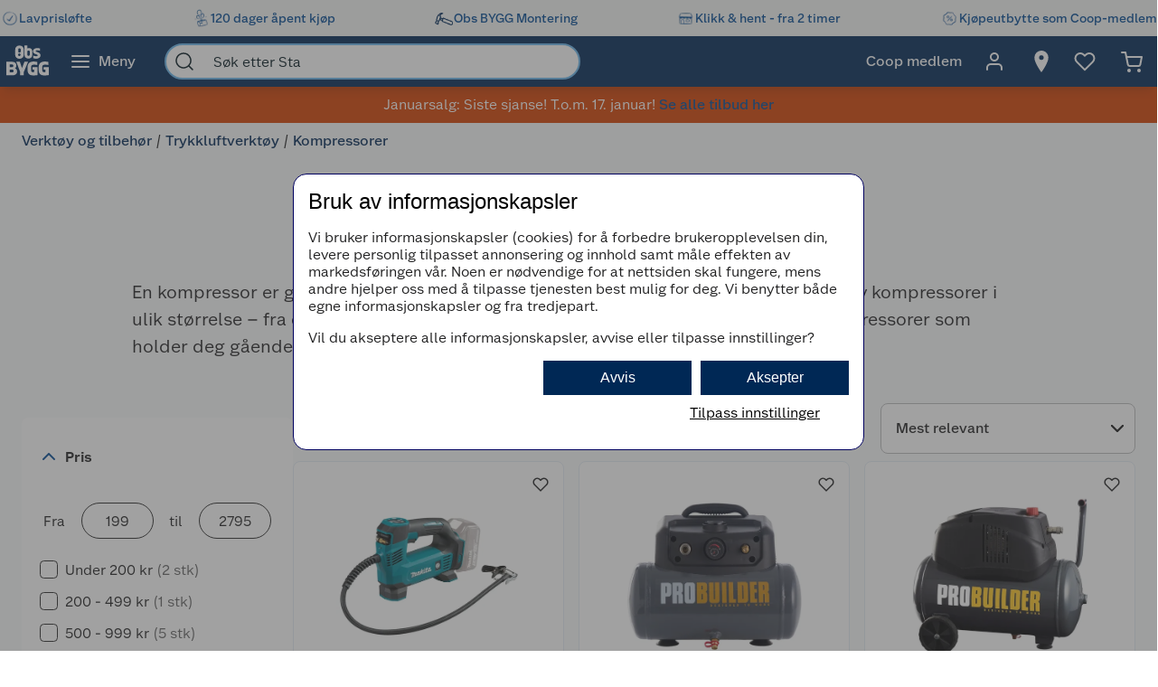

--- FILE ---
content_type: text/html; charset=utf-8
request_url: https://www.obsbygg.no/verktoy-og-tilbehor/trykkluftverktoy/kompressorer
body_size: 61308
content:
<!DOCTYPE html>
<html lang="nb">

<head>
    <meta charset="utf-8" />
    <meta name="viewport" content="width=device-width, initial-scale=1.0">
    <!-- Chrome, Firefox OS and Opera -->
    <meta name="theme-color" content="#f5f6f5">
    <!-- Windows Phone -->
    <meta name="msapplication-navbutton-color" content="#f5f6f5">
    <!-- iOS Safari -->
    <meta name="apple-mobile-web-app-status-bar-style" content="#f5f6f5">

        <script type="text/javascript">
            // Duration in milliseconds to wait while the Kameleoon application file is loaded
            var kameleoonLoadingTimeout = 1000;

            window.kameleoonQueue = window.kameleoonQueue || [];
            window.kameleoonStartLoadTime = new Date().getTime();
            if (! document.getElementById("kameleoonLoadingStyleSheet") && ! window.kameleoonDisplayPageTimeOut) {
                var kameleoonS = document.getElementsByTagName("script")[0];
                var kameleoonCc = "* { visibility: hidden !important; background-image: none !important; }";
                var kameleoonStn = document.createElement("style");
                kameleoonStn.type = "text/css";
                kameleoonStn.id = "kameleoonLoadingStyleSheet";
                if (kameleoonStn.styleSheet) {
                    kameleoonStn.styleSheet.cssText = kameleoonCc;
                } else {
                    kameleoonStn.appendChild(document.createTextNode(kameleoonCc));
                }
                kameleoonS.parentNode.insertBefore(kameleoonStn, kameleoonS);
                window.kameleoonDisplayPage = function(fromEngine) {
                    if (!fromEngine) {
                        window.kameleoonTimeout = true;
                    }
                    if (kameleoonStn.parentNode) {
                        kameleoonStn.parentNode.removeChild(kameleoonStn);
                    }
                };
                window.kameleoonDisplayPageTimeOut = window.setTimeout(window.kameleoonDisplayPage, kameleoonLoadingTimeout);
            }

        </script>
        <script type="text/javascript" src="//dtvktbn6qk.kameleoon.eu/engine.js" fetchpriority="high" async="true"></script>

        <script type="text/javascript">
            !function (a, b, c, d, e, f, g, h) {
                a.RaygunObject = e, a[e] = a[e] || function () {
                    (a[e].o = a[e].o || []).push(arguments)
                }, f = b.createElement(c), g = b.getElementsByTagName(c)[0],
                    f.async = 1, f.src = d, g.parentNode.insertBefore(f, g), h = a.onerror, a.onerror = function (b, c, d, f, g) {
                        h && h(b, c, d, f, g), g || (g = new Error(b)), a[e].q = a[e].q || [], a[e].q.push({
                            e: g
                        })
                    }
            }(window, document, "script", "//cdn.raygun.io/raygun4js/raygun.min.js", "rg4js");
        </script>
        <script type="text/javascript">
            rg4js('apiKey', 'BBEwnSqXrryCdlPKTT26zg');
            rg4js('enableCrashReporting', true);
            rg4js('setVersion', '50.0.8');
            rg4js('options', {
                ignore3rdPartyErrors: true,
                ignoreAjaxError: true,
                ignoreAjaxAbort: true
            });
        </script>
    
    <link rel="shortcut icon" href="/favicon.ico">
    <link rel="icon" href="/icon.svg" type="image/svg+xml">
    <link rel="apple-touch-icon" sizes="180x180" href="/apple-touch-icon.png">
    <link rel="manifest" href="/manifest">
    <link rel="preconnect" href="https://fonts.gstatic.com" crossorigin />
    <link rel="preconnect" href="https://fonts.googleapis.com" crossorigin />
    <link
    rel="preload"
    href="https://fonts.googleapis.com/css?family=Roboto:400,700&display=block"
    as="style"
    onload="this.onload=null;this.rel='stylesheet'"
    />
    <noscript>
        <link
            href="https://fonts.googleapis.com/css?family=Roboto:400,700&display=block"
            rel="stylesheet"
            type="text/css"
        />
    </noscript>

<meta name="p:domain_verify" content="6b4b5ad508e613434595b4f04adace6d"/>
<!-- Google Tag Manager -->

<script>(function(w,d,s,l,i){w[l]=w[l]||[];w[l].push({'gtm.start':
new Date().getTime(),event:'gtm.js'});var f=d.getElementsByTagName(s)[0],
j=d.createElement(s),dl=l!='dataLayer'?'&l='+l:'';j.async=true;j.src=
'https://stm.obsbygg.no/tm.js?id='+i+dl;f.parentNode.insertBefore(j,f);
})(window,document,'script','dataLayer','GTM-W85KFHS');</script>

<!-- End Google Tag Manager -->
    <title>Kompressorer | Obsbygg.no</title><link rel="stylesheet" type="text/css" href="/assets/browser.bundle.75293887929941b5cc98.css" />
<meta name="description" content="Hos Obs BYGG finner du et stort utvalg kompressorer til forsyning av trykkluftsdrevet verktøy og utstyr - sjekk utvalget her." data-dynamic="1" />
<meta name="robots" content="index,follow" data-dynamic="1" />
<meta property="og:url" content="https://www.obsbygg.no/verktoy-og-tilbehor/trykkluftverktoy/kompressorer" data-dynamic="1" />
<meta property="og:type" content="website" data-dynamic="1" />
<meta property="og:title" content="Kompressorer" data-dynamic="1" />
<meta property="og:description" content="Hos Obs BYGG finner du et stort utvalg kompressorer til forsyning av trykkluftsdrevet verktøy og utstyr - sjekk utvalget her." data-dynamic="1" />

                <script>
                if (!('Promise' in window && Promise.prototype.finally)) {
                    document.write('<' + 'script src="/assets/polyfills.bundle.153bd6bc41c12ce1aa1f.js" onerror="window.rg4js&&window.rg4js(\'send\', new Error(\'Failed to load: /assets/polyfills.bundle.153bd6bc41c12ce1aa1f.js\'))"></' + 'script>');
                }
                </script>
                <script>
                window.scopeReady = new Promise(function (res, rej) { window.resolveScopeReady = res; window.rejectScopeReady = rej; });
                </script>
            <link rel="canonical" href="https://www.obsbygg.no/verktoy-og-tilbehor/trykkluftverktoy/kompressorer" id="link-canonical" />
<script src="/assets/browser.bundle.dea64b6894221d821230.js" async></script>
<script src="/assets/vendor.bundle.99bba7fe2d69b76b6c2d.js" async></script>
<script src="/assets/nitro.bundle.5ac213fd6f0db3ba6e94.js" async></script>
<script src="/assets/glitz.bundle.4cca298b272df4af5474.js" async></script>
<script src="/assets/7239.bundle.88e5beafa5e55734a389.js" async></script>
<link rel="stylesheet" type="text/css" href="/assets/browser.bundle.75293887929941b5cc98.css" />
<link rel="preload" href="/assets/GreatEscapeNarrowRg-Bold.f9edfec6fbf69c90b1a7..woff2" as="font" crossorigin="anonymous" />
<link rel="preload" href="/assets/GreatEscapeNarrowRg-Regular.a8ee040d3abfdfd96629..woff2" as="font" crossorigin="anonymous" />
<link rel="preload" href="/assets/CoopScript10-Regular.f4cbe8513e403c3c8b92..woff2" as="font" crossorigin="anonymous" />
<link rel="preload" href="/assets/CoopSans-BoldTT.1a9b9716e1d0fa0d7a80..woff2" as="font" crossorigin="anonymous" />
<link rel="preload" href="/assets/CoopSans-MediumTT.ffba1d821e3a44f65c32..woff2" as="font" crossorigin="anonymous" />
<link rel="preload" href="/assets/CoopSans-RegularTT.3a6fc13f848660a03e3a..woff2" as="font" crossorigin="anonymous" />
<link rel="preload" href="/assets/CoopSans-SemiboldTT.d778a27d66f346e545c4..woff2" as="font" crossorigin="anonymous" />


    <style data-glitz>.a{background-color:#F9FAFB}.b{flex-direction:column;-webkit-box-orient:vertical;-webkit-box-direction:normal}.c{display:-webkit-box;display:-moz-box;display:-ms-flexbox;display:-webkit-flex;display:flex}.d{min-height:100vh}.e{height:96px}.f{position:relative}.g{pointer-events:none}.h{opacity:0}.i{z-index:6}.j{width:100%}.k{height:100vh}.l{left:0}.m{bottom:0}.n{right:0}.o{top:0}.p{position:fixed}.q{background-color:black}.r{will-change:opacity}.s{transition-timing-function:ease-in-out}.t{transition-duration:200ms}.u{transition-property:opacity;-webkit-transition-property:opacity;-moz-transition-property:opacity}.v{padding-right:0}.w{transition-duration:300ms}.x{transition-property:transform;-webkit-transition-property:transform;-moz-transition-property:transform}.y{transform:translateY(0%)}.z{z-index:4}.a0{box-shadow:0 4px 8px -4px rgba(0, 0, 0, .1), 0px 11px 8px -4px rgba(0,0,0,0.08)}.a1{color:white}.a2{background-color:#002855}.a3{background-color:#f5f6f5}.a4{align-items:center;-webkit-box-align:center}.a5{height:40px}.a6{gap:16px}.a7{white-space:nowrap}.a8{flex-wrap:nowrap;-webkit-box-lines:nowrap}.a9{margin-bottom:0}.aa{margin-top:0}.ab{justify-content:space-between;-webkit-box-pack:justify}.ac{width:1440px}.ae{max-width:100%}.af{margin-right:auto}.ag{margin-left:auto}.ah{padding-bottom:8px}.ai{padding-top:8px}.aj{gap:8px}.ak{flex-shrink:0}.al{display:-webkit-inline-box;display:-moz-inline-box;display:-ms-inline-flexbox;display:-webkit-inline-flex;display:inline-flex}.ao{color:#004993}.ar{text-decoration:none}.as{font-weight:500}.at{line-height:1.25}.au{font-size:16px}.av{font-family:"Coop Sans", sans-serif}.aw{width:21px}.ax{display:contents}.ay{object-position:center center}.az{object-fit:contain}.b0{aspect-ratio:1}.b1{opacity:1}.b2{transition-timing-function:ease-in}.b3{height:unset}.b4{font-size:14px}.b5{height:56px}.b6{flex-grow:1;-webkit-box-flex:1}.b7{flex-basis:0}.b9{color:inherit}.ba{height:100%}.bg{height:48px}.bh{display:block}.bi{padding-right:16px}.bj{padding-left:16px}.bl{border-radius:0}.bm{cursor:default}.bn{min-width:56px}.bo{padding-bottom:16px}.bp{padding-top:16px}.bq{line-height:1.5}.bs{justify-content:center;-webkit-box-pack:center}.bt{transition-timing-function:ease-out}.bu{transition-property:color, background-color, border-color;-webkit-transition-property:color, background-color, border-color;-moz-transition-property:color, background-color, border-color}.bv{text-transform:inherit}.by{text-align:inherit}.bz{-webkit-user-select:none;-moz-user-select:none;-ms-user-select:none;user-select:none}.c0{border-bottom-width:0}.c1{border-top-width:0}.c2{border-right-width:0}.c3{border-left-width:0}.c4{font-weight:inherit}.c5{font-variant:inherit}.c6{font-style:inherit}.c7{font-family:inherit}.c8{width:24px}.c9{height:24px}.ca{font-size:1.5em}.cb{margin-left:8px}.cc{min-width:460px}.cd{width:35%}.ce{margin-right:16px}.cf{margin-left:16px}.cg{z-index:1}.ch{border-bottom-color:#68B5EA}.ci{border-bottom-style:solid}.cj{border-bottom-width:2px}.ck{border-top-color:#68B5EA}.cl{border-top-style:solid}.cm{border-top-width:2px}.cn{border-right-color:#68B5EA}.co{border-right-style:solid}.cp{border-right-width:2px}.cq{border-left-color:#68B5EA}.cr{border-left-style:solid}.cs{border-left-width:2px}.ct{border-radius:24px}.cu{z-index:7}.cv{color:#00151d}.cw{background-color:white}.cx{max-width:40px}.cy{min-width:40px}.cz{width:40px}.d3{padding-left:0}.d4{background-color:transparent;background-color:initial}.d5{transform:scale(1)}.d6{transition-property:opacity, transform;-webkit-transition-property:opacity, transform;-moz-transition-property:opacity, transform}.d7{text-overflow:ellipsis}.d8{overflow:hidden}.d9{height:1em}.da{width:1em}.db{padding-left:8px}.eh{cursor:inherit}.ei{background-color:transparent}.ej{padding-bottom:0}.ek{padding-top:0}.eo{margin-bottom:4px}.ep{margin-top:4px}.eq{margin-right:4px}.er{margin-left:4px}.es{padding-right:8px}.ev{min-width:48px}.ew{transform:scale(0)}.ex{border-radius:100vw}.ey{text-align:center}.ez{line-height:24px}.f0{right:calc(50% - 24px)}.f1{top:calc(50% - 24px)}.f2{background-color:#3c852e}.f3{min-width:24px}.f4{position:absolute}.f5{min-height:inherit}.f8{color:#ffffff}.f9{background-color:#D54102}.fa{max-height:100%}.fb{width:768px}.fc{max-width:calc(100vw - 48px)}.ff{margin-bottom:32px}.fg{text-align:left}.fh{margin-bottom:8px}.fi{margin-top:8px}.fj{margin-left:0}.fn{flex-wrap:wrap;-webkit-box-lines:multiple}.fq{list-style:none}.fr{margin-right:0}.fs{color:#002855}.ft{font-weight:700}.fu{line-height:1.2}.fv{font-size:64px}.fw{font-family:"Great Escape Narrow", sans-serif}.fx{margin-bottom:16px}.fy{margin-top:16px}.g4{font-weight:400}.g5{font-size:20px}.g6{gap:24px}.g7{margin-top:72px}.g8{margin-top:-56px}.g9{width:300px}.ga{border-radius:8px}.gb{height:86px}.gg{min-width:140px}.gi{padding-right:14px}.gj{padding-bottom:12px}.gk{padding-top:12px}.gl{font-size:inherit}.gm{font-weight:600}.gn{line-height:1.35}.go{transform:rotate(-180deg)}.gr{border-bottom-color:#d3d3d3}.gs{border-bottom-width:1px}.gu{margin-right:8px}.gx{align-items:baseline;-webkit-box-align:baseline}.gy{border-bottom-color:#2a2a2a}.gz{border-top-color:#2a2a2a}.h0{border-right-color:#2a2a2a}.h1{border-left-color:#2a2a2a}.h2{border-top-width:1px}.h3{border-right-width:1px}.h4{border-left-width:1px}.h5{width:80px}.he{padding-bottom:4px}.hf{padding-top:4px}.hg{padding-right:4px}.hh{padding-left:4px}.hi{cursor:pointer}.hj{height:20px}.hk{width:19px}.hl{-webkit-appearance:none;-moz-appearance:none;appearance:none}.hp{margin-top:3px}.hq{opacity:0.7}.ht{padding-left:24px}.hu{padding-bottom:24px}.hv{padding-top:24px}.i0{font-size:18px}.i9{color:#E86826}.ib{color:#595959}.ic{right:8px}.j7{border-bottom-width:thin}.j8{border-bottom-color:#BBBCBD}.j9{border-top-width:thin}.ja{border-top-color:#BBBCBD}.jb{border-right-width:thin}.jc{border-right-color:#BBBCBD}.jd{border-left-width:thin}.je{border-left-color:#BBBCBD}.jf{padding-right:32px}.jg{width:282px}.jh{min-width:100%}.ji{order:3}.jj{grid-template-columns:repeat(3, minmax(0, 1fr));-ms-grid-columns:repeat(3, minmax(0, 1fr))}.jk{grid-auto-rows:auto}.jl{display:-ms-grid;display:grid}.jm{min-height:0}.jn{min-width:0}.jo{border-bottom-color:#E5EDF4}.jp{border-top-color:#E5EDF4}.jq{border-right-color:#E5EDF4}.jr{border-left-color:#E5EDF4}.js{align-items:flex-end;-webkit-box-align:end}.jt{top:8px}.k1{height:34px}.k2{width:34px}.k3{border-radius:17px}.k4{font-size:12px}.k5{color:currentColor}.kt{text-decoration:inherit}.ku{max-width:205px}.kv{height:205px}.kw{line-height:1.3}.kx{word-break:break-word}.ky{color:#2a2a2a}.kz{height:14px}.l1{width:14px}.l2{line-height:initial}.l3{justify-content:flex-end;-webkit-box-pack:end}.l4{height:auto}.l5{font-size:13.71428px}.l6{justify-content:left;-webkit-box-pack:left}.l7{letter-spacing:0}.l8{margin-right:40px}.l9{align-items:end;-webkit-box-align:end}.la{font-size:1.75em}.lb{vertical-align:baseline}.lc{padding-right:.1em}.ld{padding-right:.15em}.le{vertical-align:super}.lf{font-size:.5em}.lg{height:63px}.lh{-webkit-box-orient:vertical}.li{-webkit-line-clamp:1}.lj{display:-webkit-box}.lk{overflow-wrap:anywhere}.ll{align-items:start;-webkit-box-align:start}.lm{margin-top:unset}.ln{margin-left:0.5px}.lo{margin-right:5px}.lp{width:8px}.lq{height:8px}.lr{border-radius:50%}.ls{display:inline-block}.lt{width:-webkit-fit-content;width:-moz-fit-content;width:fit-content}.lu{margin-top:2px}.lv{margin-left:-1.5px}.lw{gap:3.5px}.lx{height:13px}.ly{width:12px}.m0{text-decoration:underline}.m3{background-color:#E5E9EE}.m5{margin-bottom:24px}.m6{color:#353535}.m7{object-fit:cover}.m8{background-color:#ffa800}.m9{padding-bottom:40px}.ma{padding-top:40px}.mb{align-self:center;-ms-grid-row-align:center}.mc{order:4}.md{height:1px}.mh{padding-right:48px}.mi{padding-left:48px}.mq{flex-shrink:1}.mr{font-weight:normal}.mv{max-width:calc(100% - 16px)}.mx{margin-top:10px}.my{border-radius:4px 0 0 4px}.mz{width:calc(50% - 16px)}.n0{border-bottom-color:#544f4c}.n1{border-top-color:#544f4c}.n2{border-right-color:#544f4c}.n3{border-left-color:#544f4c}.n4{transition-duration:50ms}.n5{transition-property:background, border-color, border-width;-webkit-transition-property:background, border-color, border-width;-moz-transition-property:background, border-color, border-width}.n6{outline-width:0}.n7{transition-property:color;-webkit-transition-property:color;-moz-transition-property:color}.n8{background-color:#e6e6e6}.n9{color:#767776}.na{border-bottom-right-radius:4px}.nb{border-top-right-radius:4px}.nc{vertical-align:bottom}.nd{line-height:40px}.ne{letter-spacing:0em}.nf{padding-top:20px}.ng{height:-webkit-fit-content;height:-moz-fit-content;height:fit-content}.nj{justify-content:flex-start;-webkit-box-pack:start}.nk{padding-right:5px}.nl{max-width:50%}.nm{justify-items:start}.nn{grid-template-columns:repeat(2, 1fr);-ms-grid-columns:repeat(2, 1fr)}.no{width:64px}.np{padding-right:2.5px}.nq{padding-left:2.5px}.nr{stroke-width:1.5}.ns{z-index:5}.nt{transform:translateX(-50%)}.nu{left:50%}.am:active{color:#004993}.br:active{outline-color:#cccccc}.et:active{text-decoration:none}.fd:active{color:#006CD7}.kq:active{text-decoration:inherit}.kr:active{color:inherit}.an:hover{color:#004993}.ap:hover{text-decoration:underline}.aq:hover{cursor:pointer}.b8:hover{color:inherit}.bw:hover{background-color:#1877c4}.bx:hover{color:white}.eu:hover{text-decoration:none}.fe:hover{color:#006CD7}.it:hover{border-bottom-width:1px}.iu:hover{border-bottom-style:solid}.iv:hover{border-bottom-color:#002855}.iw:hover{border-top-width:1px}.ix:hover{border-top-style:solid}.iy:hover{border-top-color:#002855}.iz:hover{border-right-width:1px}.j0:hover{border-right-style:solid}.j1:hover{border-right-color:#002855}.j2:hover{border-left-width:1px}.j3:hover{border-left-style:solid}.j4:hover{border-left-color:#002855}.ks:hover{text-decoration:inherit}.m2:hover{background-color:#D0D8E5}.bb:focus-visible:focus-within{outline-color:white}.d0:focus-visible:focus-within{outline-color:#0050FF}.k6:focus-visible:focus-within{outline-width:0}.bc:focus-visible{outline-offset:-4px}.bd:focus-visible{outline-style:solid}.be:focus-visible{outline-width:3px}.bf:focus-visible{border-radius:4px}.bk:focus-visible{outline-offset:-5px}.d1:focus-visible{outline-offset:-6px}.d2:focus-visible{border-radius:6px}.gh:focus-visible{border-radius:8px}.hm:focus-visible{outline-offset:2px}.hn:focus-visible{border-radius:1px}.ho:focus-visible{height:20px}.id:focus-visible{outline-color:transparent}.ie:focus-visible{outline-style:none}.if:focus-visible{outline-width:0}.lz:focus-visible{outline-offset:1px}.m4:focus-visible{outline-offset:-3px}.dc:-webkit-autofill:focus{transition-timing-function:ease-in-out}.dd:-webkit-autofill:focus{transition-duration:0s}.de:-webkit-autofill:focus{transition-property:background-color;-webkit-transition-property:background-color;-moz-transition-property:background-color}.df:-webkit-autofill:focus{transition-delay:5000s}.dg:-webkit-autofill:focus{-webkit-text-fill-color:#00151d}.dh:-webkit-autofill:focus{font-weight:inherit}.di:-webkit-autofill:focus{font-variant:inherit}.dj:-webkit-autofill:focus{font-style:inherit}.dk:-webkit-autofill:focus{font-size:inherit}.dl:-webkit-autofill:focus{font-family:inherit}.dm:-webkit-autofill:hover{transition-timing-function:ease-in-out}.dn:-webkit-autofill:hover{transition-duration:0s}.do:-webkit-autofill:hover{transition-property:background-color;-webkit-transition-property:background-color;-moz-transition-property:background-color}.dp:-webkit-autofill:hover{transition-delay:5000s}.dq:-webkit-autofill:hover{-webkit-text-fill-color:#00151d}.dr:-webkit-autofill:hover{font-weight:inherit}.ds:-webkit-autofill:hover{font-variant:inherit}.dt:-webkit-autofill:hover{font-style:inherit}.du:-webkit-autofill:hover{font-size:inherit}.dv:-webkit-autofill:hover{font-family:inherit}.dw:-webkit-autofill{transition-timing-function:ease-in-out}.dx:-webkit-autofill{transition-duration:0s}.dy:-webkit-autofill{transition-property:background-color;-webkit-transition-property:background-color;-moz-transition-property:background-color}.dz:-webkit-autofill{transition-delay:5000s}.e0:-webkit-autofill{-webkit-text-fill-color:#00151d}.e1:-webkit-autofill{font-weight:inherit}.e2:-webkit-autofill{font-variant:inherit}.e3:-webkit-autofill{font-style:inherit}.e4:-webkit-autofill{font-size:inherit}.e5:-webkit-autofill{font-family:inherit}.e6::-webkit-outer-spin-button{margin-bottom:0}.e7::-webkit-outer-spin-button{margin-top:0}.e8::-webkit-outer-spin-button{margin-right:0}.e9::-webkit-outer-spin-button{margin-left:0}.ea::-webkit-outer-spin-button{-webkit-appearance:none}.eb::-webkit-inner-spin-button{margin-bottom:0}.ec::-webkit-inner-spin-button{margin-top:0}.ed::-webkit-inner-spin-button{margin-right:0}.ee::-webkit-inner-spin-button{margin-left:0}.ef::-webkit-inner-spin-button{-webkit-appearance:none}.eg::placeholder{color:inherit}.en:focus{outline-color:#DC9E3F}.ig:focus{outline-width:0}.ih:focus{border-bottom-width:2px}.ii:focus{border-bottom-style:solid}.ij:focus{border-bottom-color:#002855}.ik:focus{border-top-width:2px}.il:focus{border-top-style:solid}.im:focus{border-top-color:#002855}.in:focus{border-right-width:2px}.io:focus{border-right-style:solid}.ip:focus{border-right-color:#002855}.iq:focus{border-left-width:2px}.ir:focus{border-left-style:solid}.is:focus{border-left-color:#002855}.fo:empty:before{white-space:pre}.fp:empty:before{content:" "}.i1:before{overflow:hidden}.i2:before{color:#E86826}.i3:before{align-items:center;-webkit-box-align:center}.i4:before{display:-webkit-box;display:-moz-box;display:-ms-flexbox;display:-webkit-flex;display:flex}.i5:before{width:100%}.i6:before{left:0}.i7:before{position:absolute}.i8:before{content:"\2605"}.ia:before{width:0%}.l0:before{height:14px}.m1:before{width:50%}.j5:disabled{cursor:not-allowed}.j6:disabled{opacity:0.5}.ju:disabled{color:#9FA09F}.jv:disabled{box-shadow:none}.jw:disabled{background-color:#f5f6f5}.jx:disabled{border-bottom-width:0}.jy:disabled{border-top-width:0}.jz:disabled{border-right-width:0}.k0:disabled{border-left-width:0}.k7:focus-visible::before{border-bottom-style:solid}.k8:focus-visible::before{border-bottom-color:#0050FF}.k9:focus-visible::before{border-bottom-width:3px}.ka:focus-visible::before{border-top-style:solid}.kb:focus-visible::before{border-top-color:#0050FF}.kc:focus-visible::before{border-top-width:3px}.kd:focus-visible::before{border-right-style:solid}.ke:focus-visible::before{border-right-color:#0050FF}.kf:focus-visible::before{border-right-width:3px}.kg:focus-visible::before{border-left-style:solid}.kh:focus-visible::before{border-left-color:#0050FF}.ki:focus-visible::before{border-left-width:3px}.kj:focus-visible::before{left:-16px}.kk:focus-visible::before{bottom:-16px}.kl:focus-visible::before{right:-16px}.km:focus-visible::before{top:-16px}.kn:focus-visible::before{position:absolute}.ko:focus-visible::before{border-radius:8px}.kp:focus-visible::before{content:""}.mj:last-child{flex-basis:0}.mk:last-child{flex-shrink:1.5}.ml:last-child{flex-grow:1.5;-webkit-box-flex:1.5}.mm:not(:last-child){flex-basis:0}.mn:not(:last-child){flex-shrink:1}.mo:not(:last-child){flex-grow:1;-webkit-box-flex:1}.mp:not(:last-child){margin-right:32px}</style><style data-glitz media="(min-width: 2561px)">.f6{display:block}.me{left:0}.mf{width:100%}.mg{position:absolute}</style><style data-glitz media="print">.f7{min-height:initial}</style><style data-glitz media="(min-width: 1440px)">.nh{width:auto}</style><style data-glitz media="(min-width: 1024px)">.el{margin-right:2px}.em{height:30px}.fk{margin-left:0}.fl{position:relative}.fm{margin-bottom:16px}.fz{padding-bottom:0}.g0{padding-top:0}.g1{padding-right:0}.g2{padding-left:0}.g3{width:989px}.gc{padding-right:8px}.gd{padding-left:2px}.ge{padding-bottom:16px}.gf{padding-top:16px}.gp{margin-right:6px}.gq{right:1px}.gt{margin-top:8px}.gv{margin-bottom:0}.gw{margin-top:0}.h6{border-bottom:none}.h7{border-top:none}.h8{border-right:none}.h9{border-left:none}.ha{padding-bottom:4px}.hb{padding-top:4px}.hc{padding-right:4px}.hd{padding-left:4px}.hr{padding-bottom:12px}.hs{padding-top:12px}.hw{border-bottom-color:#d3d3d3}.hx{border-bottom-style:solid}.hy{border-bottom-width:1px}.hz{margin-top:4px}.ms{justify-content:space-between;-webkit-box-pack:justify}.mt{margin-right:0}.mu{max-width:400px}.mw{flex-direction:row;-webkit-box-orient:horizontal;-webkit-box-direction:normal}.ni{min-width:35%}</style>
</head>

<body>


    <div id="container"><div class="a b c d"><div class="e f"><div class="g h i j k l m n o p q r s t u"></div><div><div id="header-wrapper" class="v s w x y z j o a0 p a1 a2"><div class="v j a3"><div id="usp-banner-item-container" class="a4 a5 a6 a7 a8 a9 aa ab c ac ae af ag"><a id="usp-banner-item-lavprisløfte" class="ah ai aj ak a4 al am an ao ap aq ar as at au av" data-scope-link="true" href="/kundeservice/lavprislofte"><div class="aw"><picture class="ax"><source srcSet="https://www.obsbygg.no/cdn-cgi/image/quality=60,width=200,format=auto/globalassets/pommacs-polsebu/clock-1.png?ref=15D378AB8C 300w, https://www.obsbygg.no/cdn-cgi/image/quality=60,width=410,format=auto/globalassets/pommacs-polsebu/clock-1.png?ref=15D378AB8C 615w, https://www.obsbygg.no/cdn-cgi/image/quality=60,width=960,format=auto/globalassets/pommacs-polsebu/clock-1.png?ref=15D378AB8C 1440w, https://www.obsbygg.no/cdn-cgi/image/quality=60,width=1328,format=auto/globalassets/pommacs-polsebu/clock-1.png?ref=15D378AB8C 1992w, https://www.obsbygg.no/cdn-cgi/image/quality=60,width=1440,format=auto/globalassets/pommacs-polsebu/clock-1.png?ref=15D378AB8C 2160w, https://www.obsbygg.no/cdn-cgi/image/quality=60,width=1920,format=auto/globalassets/pommacs-polsebu/clock-1.png?ref=15D378AB8C 2880w, https://www.obsbygg.no/cdn-cgi/image/quality=60,width=2880,format=auto/globalassets/pommacs-polsebu/clock-1.png?ref=15D378AB8C 4320w" sizes="(max-width: 1440px) calc((100vw - 0px) * 1 - 0px),
    1440px" media="(min-device-pixel-ratio: 3), (-webkit-min-device-pixel-ratio: 3), (min-resolution: 288dpi)"/><source srcSet="https://www.obsbygg.no/cdn-cgi/image/quality=60,width=200,format=auto/globalassets/pommacs-polsebu/clock-1.png?ref=15D378AB8C 200w, https://www.obsbygg.no/cdn-cgi/image/quality=60,width=410,format=auto/globalassets/pommacs-polsebu/clock-1.png?ref=15D378AB8C 410w, https://www.obsbygg.no/cdn-cgi/image/quality=60,width=960,format=auto/globalassets/pommacs-polsebu/clock-1.png?ref=15D378AB8C 960w, https://www.obsbygg.no/cdn-cgi/image/quality=60,width=1328,format=auto/globalassets/pommacs-polsebu/clock-1.png?ref=15D378AB8C 1328w, https://www.obsbygg.no/cdn-cgi/image/quality=60,width=1440,format=auto/globalassets/pommacs-polsebu/clock-1.png?ref=15D378AB8C 1440w, https://www.obsbygg.no/cdn-cgi/image/quality=60,width=1920,format=auto/globalassets/pommacs-polsebu/clock-1.png?ref=15D378AB8C 1920w, https://www.obsbygg.no/cdn-cgi/image/quality=60,width=2880,format=auto/globalassets/pommacs-polsebu/clock-1.png?ref=15D378AB8C 2880w" sizes="(max-width: 1440px) calc((100vw - 0px) * 1 - 0px),
    1440px" media="(min-device-pixel-ratio: 2), (-webkit-min-device-pixel-ratio: 2), (min-resolution: 192dpi)"/><source srcSet="https://www.obsbygg.no/cdn-cgi/image/quality=80,width=100,format=auto/globalassets/pommacs-polsebu/clock-1.png?ref=15D378AB8C 100w, https://www.obsbygg.no/cdn-cgi/image/quality=80,width=205,format=auto/globalassets/pommacs-polsebu/clock-1.png?ref=15D378AB8C 205w, https://www.obsbygg.no/cdn-cgi/image/quality=80,width=480,format=auto/globalassets/pommacs-polsebu/clock-1.png?ref=15D378AB8C 480w, https://www.obsbygg.no/cdn-cgi/image/quality=80,width=664,format=auto/globalassets/pommacs-polsebu/clock-1.png?ref=15D378AB8C 664w, https://www.obsbygg.no/cdn-cgi/image/quality=80,width=720,format=auto/globalassets/pommacs-polsebu/clock-1.png?ref=15D378AB8C 720w, https://www.obsbygg.no/cdn-cgi/image/quality=80,width=960,format=auto/globalassets/pommacs-polsebu/clock-1.png?ref=15D378AB8C 960w, https://www.obsbygg.no/cdn-cgi/image/quality=80,width=1440,format=auto/globalassets/pommacs-polsebu/clock-1.png?ref=15D378AB8C 1440w" sizes="(max-width: 1440px) calc((100vw - 0px) * 1 - 0px),
    1440px"/><img loading="eager" src="https://www.obsbygg.no/cdn-cgi/image/width=1440,format=auto/globalassets/pommacs-polsebu/clock-1.png?ref=15D378AB8C" alt="Lavprisløfte" fetchpriority="low" class="ay az b0 b1 b2 w u j b3 ae"/></picture></div><span class="b4">Lavprisløfte</span></a><a id="usp-banner-item-120-dager-åpent-kjøp" class="ah ai aj ak a4 al am an ao ap aq ar as at au av" data-scope-link="true" href="/kundeservice/apent-kjop"><div class="aw"><picture class="ax"><source srcSet="https://www.obsbygg.no/cdn-cgi/image/quality=60,width=200,format=auto/globalassets/pommacs-polsebu/gift_ballons-1.png?ref=F591007D42 300w, https://www.obsbygg.no/cdn-cgi/image/quality=60,width=410,format=auto/globalassets/pommacs-polsebu/gift_ballons-1.png?ref=F591007D42 615w, https://www.obsbygg.no/cdn-cgi/image/quality=60,width=960,format=auto/globalassets/pommacs-polsebu/gift_ballons-1.png?ref=F591007D42 1440w, https://www.obsbygg.no/cdn-cgi/image/quality=60,width=1328,format=auto/globalassets/pommacs-polsebu/gift_ballons-1.png?ref=F591007D42 1992w, https://www.obsbygg.no/cdn-cgi/image/quality=60,width=1440,format=auto/globalassets/pommacs-polsebu/gift_ballons-1.png?ref=F591007D42 2160w, https://www.obsbygg.no/cdn-cgi/image/quality=60,width=1920,format=auto/globalassets/pommacs-polsebu/gift_ballons-1.png?ref=F591007D42 2880w, https://www.obsbygg.no/cdn-cgi/image/quality=60,width=2880,format=auto/globalassets/pommacs-polsebu/gift_ballons-1.png?ref=F591007D42 4320w" sizes="(max-width: 1440px) calc((100vw - 0px) * 1 - 0px),
    1440px" media="(min-device-pixel-ratio: 3), (-webkit-min-device-pixel-ratio: 3), (min-resolution: 288dpi)"/><source srcSet="https://www.obsbygg.no/cdn-cgi/image/quality=60,width=200,format=auto/globalassets/pommacs-polsebu/gift_ballons-1.png?ref=F591007D42 200w, https://www.obsbygg.no/cdn-cgi/image/quality=60,width=410,format=auto/globalassets/pommacs-polsebu/gift_ballons-1.png?ref=F591007D42 410w, https://www.obsbygg.no/cdn-cgi/image/quality=60,width=960,format=auto/globalassets/pommacs-polsebu/gift_ballons-1.png?ref=F591007D42 960w, https://www.obsbygg.no/cdn-cgi/image/quality=60,width=1328,format=auto/globalassets/pommacs-polsebu/gift_ballons-1.png?ref=F591007D42 1328w, https://www.obsbygg.no/cdn-cgi/image/quality=60,width=1440,format=auto/globalassets/pommacs-polsebu/gift_ballons-1.png?ref=F591007D42 1440w, https://www.obsbygg.no/cdn-cgi/image/quality=60,width=1920,format=auto/globalassets/pommacs-polsebu/gift_ballons-1.png?ref=F591007D42 1920w, https://www.obsbygg.no/cdn-cgi/image/quality=60,width=2880,format=auto/globalassets/pommacs-polsebu/gift_ballons-1.png?ref=F591007D42 2880w" sizes="(max-width: 1440px) calc((100vw - 0px) * 1 - 0px),
    1440px" media="(min-device-pixel-ratio: 2), (-webkit-min-device-pixel-ratio: 2), (min-resolution: 192dpi)"/><source srcSet="https://www.obsbygg.no/cdn-cgi/image/quality=80,width=100,format=auto/globalassets/pommacs-polsebu/gift_ballons-1.png?ref=F591007D42 100w, https://www.obsbygg.no/cdn-cgi/image/quality=80,width=205,format=auto/globalassets/pommacs-polsebu/gift_ballons-1.png?ref=F591007D42 205w, https://www.obsbygg.no/cdn-cgi/image/quality=80,width=480,format=auto/globalassets/pommacs-polsebu/gift_ballons-1.png?ref=F591007D42 480w, https://www.obsbygg.no/cdn-cgi/image/quality=80,width=664,format=auto/globalassets/pommacs-polsebu/gift_ballons-1.png?ref=F591007D42 664w, https://www.obsbygg.no/cdn-cgi/image/quality=80,width=720,format=auto/globalassets/pommacs-polsebu/gift_ballons-1.png?ref=F591007D42 720w, https://www.obsbygg.no/cdn-cgi/image/quality=80,width=960,format=auto/globalassets/pommacs-polsebu/gift_ballons-1.png?ref=F591007D42 960w, https://www.obsbygg.no/cdn-cgi/image/quality=80,width=1440,format=auto/globalassets/pommacs-polsebu/gift_ballons-1.png?ref=F591007D42 1440w" sizes="(max-width: 1440px) calc((100vw - 0px) * 1 - 0px),
    1440px"/><img loading="eager" src="https://www.obsbygg.no/cdn-cgi/image/width=1440,format=auto/globalassets/pommacs-polsebu/gift_ballons-1.png?ref=F591007D42" alt="120 dager åpent kjøp" fetchpriority="low" class="ay az b0 b1 b2 w u j b3 ae"/></picture></div><span class="b4">120 dager åpent kjøp</span></a><a id="usp-banner-item-obs-bygg-montering" class="ah ai aj ak a4 al am an ao ap aq ar as at au av" data-scope-link="true" href="/tjenester/obs-bygg-montering"><div class="aw"><picture class="ax"><source srcSet="https://www.obsbygg.no/cdn-cgi/image/quality=60,width=200,format=auto/globalassets/icons-and-illustrations/hammer_icon.png?ref=09CCAC08E9 300w, https://www.obsbygg.no/cdn-cgi/image/quality=60,width=410,format=auto/globalassets/icons-and-illustrations/hammer_icon.png?ref=09CCAC08E9 615w, https://www.obsbygg.no/cdn-cgi/image/quality=60,width=960,format=auto/globalassets/icons-and-illustrations/hammer_icon.png?ref=09CCAC08E9 1440w, https://www.obsbygg.no/cdn-cgi/image/quality=60,width=1328,format=auto/globalassets/icons-and-illustrations/hammer_icon.png?ref=09CCAC08E9 1992w, https://www.obsbygg.no/cdn-cgi/image/quality=60,width=1440,format=auto/globalassets/icons-and-illustrations/hammer_icon.png?ref=09CCAC08E9 2160w, https://www.obsbygg.no/cdn-cgi/image/quality=60,width=1920,format=auto/globalassets/icons-and-illustrations/hammer_icon.png?ref=09CCAC08E9 2880w, https://www.obsbygg.no/cdn-cgi/image/quality=60,width=2880,format=auto/globalassets/icons-and-illustrations/hammer_icon.png?ref=09CCAC08E9 4320w" sizes="(max-width: 1440px) calc((100vw - 0px) * 1 - 0px),
    1440px" media="(min-device-pixel-ratio: 3), (-webkit-min-device-pixel-ratio: 3), (min-resolution: 288dpi)"/><source srcSet="https://www.obsbygg.no/cdn-cgi/image/quality=60,width=200,format=auto/globalassets/icons-and-illustrations/hammer_icon.png?ref=09CCAC08E9 200w, https://www.obsbygg.no/cdn-cgi/image/quality=60,width=410,format=auto/globalassets/icons-and-illustrations/hammer_icon.png?ref=09CCAC08E9 410w, https://www.obsbygg.no/cdn-cgi/image/quality=60,width=960,format=auto/globalassets/icons-and-illustrations/hammer_icon.png?ref=09CCAC08E9 960w, https://www.obsbygg.no/cdn-cgi/image/quality=60,width=1328,format=auto/globalassets/icons-and-illustrations/hammer_icon.png?ref=09CCAC08E9 1328w, https://www.obsbygg.no/cdn-cgi/image/quality=60,width=1440,format=auto/globalassets/icons-and-illustrations/hammer_icon.png?ref=09CCAC08E9 1440w, https://www.obsbygg.no/cdn-cgi/image/quality=60,width=1920,format=auto/globalassets/icons-and-illustrations/hammer_icon.png?ref=09CCAC08E9 1920w, https://www.obsbygg.no/cdn-cgi/image/quality=60,width=2880,format=auto/globalassets/icons-and-illustrations/hammer_icon.png?ref=09CCAC08E9 2880w" sizes="(max-width: 1440px) calc((100vw - 0px) * 1 - 0px),
    1440px" media="(min-device-pixel-ratio: 2), (-webkit-min-device-pixel-ratio: 2), (min-resolution: 192dpi)"/><source srcSet="https://www.obsbygg.no/cdn-cgi/image/quality=80,width=100,format=auto/globalassets/icons-and-illustrations/hammer_icon.png?ref=09CCAC08E9 100w, https://www.obsbygg.no/cdn-cgi/image/quality=80,width=205,format=auto/globalassets/icons-and-illustrations/hammer_icon.png?ref=09CCAC08E9 205w, https://www.obsbygg.no/cdn-cgi/image/quality=80,width=480,format=auto/globalassets/icons-and-illustrations/hammer_icon.png?ref=09CCAC08E9 480w, https://www.obsbygg.no/cdn-cgi/image/quality=80,width=664,format=auto/globalassets/icons-and-illustrations/hammer_icon.png?ref=09CCAC08E9 664w, https://www.obsbygg.no/cdn-cgi/image/quality=80,width=720,format=auto/globalassets/icons-and-illustrations/hammer_icon.png?ref=09CCAC08E9 720w, https://www.obsbygg.no/cdn-cgi/image/quality=80,width=960,format=auto/globalassets/icons-and-illustrations/hammer_icon.png?ref=09CCAC08E9 960w, https://www.obsbygg.no/cdn-cgi/image/quality=80,width=1440,format=auto/globalassets/icons-and-illustrations/hammer_icon.png?ref=09CCAC08E9 1440w" sizes="(max-width: 1440px) calc((100vw - 0px) * 1 - 0px),
    1440px"/><img loading="eager" src="https://www.obsbygg.no/cdn-cgi/image/width=1440,format=auto/globalassets/icons-and-illustrations/hammer_icon.png?ref=09CCAC08E9" alt="Obs BYGG Montering" fetchpriority="low" class="ay az b0 b1 b2 w u j b3 ae"/></picture></div><span class="b4">Obs BYGG Montering</span></a><a id="usp-banner-item-klikk-&amp;-hent---fra-2-timer" class="ah ai aj ak a4 al am an ao ap aq ar as at au av" data-scope-link="true" href="/kundeservice/klikk-og-hent"><div class="aw"><picture class="ax"><source srcSet="https://www.obsbygg.no/cdn-cgi/image/quality=60,width=200,format=auto/globalassets/pommacs-polsebu/house-1.png?ref=4BF7A7CF7D 300w, https://www.obsbygg.no/cdn-cgi/image/quality=60,width=410,format=auto/globalassets/pommacs-polsebu/house-1.png?ref=4BF7A7CF7D 615w, https://www.obsbygg.no/cdn-cgi/image/quality=60,width=960,format=auto/globalassets/pommacs-polsebu/house-1.png?ref=4BF7A7CF7D 1440w, https://www.obsbygg.no/cdn-cgi/image/quality=60,width=1328,format=auto/globalassets/pommacs-polsebu/house-1.png?ref=4BF7A7CF7D 1992w, https://www.obsbygg.no/cdn-cgi/image/quality=60,width=1440,format=auto/globalassets/pommacs-polsebu/house-1.png?ref=4BF7A7CF7D 2160w, https://www.obsbygg.no/cdn-cgi/image/quality=60,width=1920,format=auto/globalassets/pommacs-polsebu/house-1.png?ref=4BF7A7CF7D 2880w, https://www.obsbygg.no/cdn-cgi/image/quality=60,width=2880,format=auto/globalassets/pommacs-polsebu/house-1.png?ref=4BF7A7CF7D 4320w" sizes="(max-width: 1440px) calc((100vw - 0px) * 1 - 0px),
    1440px" media="(min-device-pixel-ratio: 3), (-webkit-min-device-pixel-ratio: 3), (min-resolution: 288dpi)"/><source srcSet="https://www.obsbygg.no/cdn-cgi/image/quality=60,width=200,format=auto/globalassets/pommacs-polsebu/house-1.png?ref=4BF7A7CF7D 200w, https://www.obsbygg.no/cdn-cgi/image/quality=60,width=410,format=auto/globalassets/pommacs-polsebu/house-1.png?ref=4BF7A7CF7D 410w, https://www.obsbygg.no/cdn-cgi/image/quality=60,width=960,format=auto/globalassets/pommacs-polsebu/house-1.png?ref=4BF7A7CF7D 960w, https://www.obsbygg.no/cdn-cgi/image/quality=60,width=1328,format=auto/globalassets/pommacs-polsebu/house-1.png?ref=4BF7A7CF7D 1328w, https://www.obsbygg.no/cdn-cgi/image/quality=60,width=1440,format=auto/globalassets/pommacs-polsebu/house-1.png?ref=4BF7A7CF7D 1440w, https://www.obsbygg.no/cdn-cgi/image/quality=60,width=1920,format=auto/globalassets/pommacs-polsebu/house-1.png?ref=4BF7A7CF7D 1920w, https://www.obsbygg.no/cdn-cgi/image/quality=60,width=2880,format=auto/globalassets/pommacs-polsebu/house-1.png?ref=4BF7A7CF7D 2880w" sizes="(max-width: 1440px) calc((100vw - 0px) * 1 - 0px),
    1440px" media="(min-device-pixel-ratio: 2), (-webkit-min-device-pixel-ratio: 2), (min-resolution: 192dpi)"/><source srcSet="https://www.obsbygg.no/cdn-cgi/image/quality=80,width=100,format=auto/globalassets/pommacs-polsebu/house-1.png?ref=4BF7A7CF7D 100w, https://www.obsbygg.no/cdn-cgi/image/quality=80,width=205,format=auto/globalassets/pommacs-polsebu/house-1.png?ref=4BF7A7CF7D 205w, https://www.obsbygg.no/cdn-cgi/image/quality=80,width=480,format=auto/globalassets/pommacs-polsebu/house-1.png?ref=4BF7A7CF7D 480w, https://www.obsbygg.no/cdn-cgi/image/quality=80,width=664,format=auto/globalassets/pommacs-polsebu/house-1.png?ref=4BF7A7CF7D 664w, https://www.obsbygg.no/cdn-cgi/image/quality=80,width=720,format=auto/globalassets/pommacs-polsebu/house-1.png?ref=4BF7A7CF7D 720w, https://www.obsbygg.no/cdn-cgi/image/quality=80,width=960,format=auto/globalassets/pommacs-polsebu/house-1.png?ref=4BF7A7CF7D 960w, https://www.obsbygg.no/cdn-cgi/image/quality=80,width=1440,format=auto/globalassets/pommacs-polsebu/house-1.png?ref=4BF7A7CF7D 1440w" sizes="(max-width: 1440px) calc((100vw - 0px) * 1 - 0px),
    1440px"/><img loading="eager" src="https://www.obsbygg.no/cdn-cgi/image/width=1440,format=auto/globalassets/pommacs-polsebu/house-1.png?ref=4BF7A7CF7D" alt="Klikk &amp; hent - fra 2 timer" fetchpriority="low" class="ay az b0 b1 b2 w u j b3 ae"/></picture></div><span class="b4">Klikk &amp; hent - fra 2 timer</span></a><a id="usp-banner-item-kjøpeutbytte-som-coop-medlem" class="ah ai aj ak a4 al am an ao ap aq ar as at au av" data-scope-link="true" href="/kundeservice/coop-medlem"><div class="aw"><picture class="ax"><source srcSet="https://www.obsbygg.no/cdn-cgi/image/quality=60,width=200,format=auto/globalassets/pommacs-polsebu/price_tag-1.png?ref=DE05815D01 300w, https://www.obsbygg.no/cdn-cgi/image/quality=60,width=410,format=auto/globalassets/pommacs-polsebu/price_tag-1.png?ref=DE05815D01 615w, https://www.obsbygg.no/cdn-cgi/image/quality=60,width=960,format=auto/globalassets/pommacs-polsebu/price_tag-1.png?ref=DE05815D01 1440w, https://www.obsbygg.no/cdn-cgi/image/quality=60,width=1328,format=auto/globalassets/pommacs-polsebu/price_tag-1.png?ref=DE05815D01 1992w, https://www.obsbygg.no/cdn-cgi/image/quality=60,width=1440,format=auto/globalassets/pommacs-polsebu/price_tag-1.png?ref=DE05815D01 2160w, https://www.obsbygg.no/cdn-cgi/image/quality=60,width=1920,format=auto/globalassets/pommacs-polsebu/price_tag-1.png?ref=DE05815D01 2880w, https://www.obsbygg.no/cdn-cgi/image/quality=60,width=2880,format=auto/globalassets/pommacs-polsebu/price_tag-1.png?ref=DE05815D01 4320w" sizes="(max-width: 1440px) calc((100vw - 0px) * 1 - 0px),
    1440px" media="(min-device-pixel-ratio: 3), (-webkit-min-device-pixel-ratio: 3), (min-resolution: 288dpi)"/><source srcSet="https://www.obsbygg.no/cdn-cgi/image/quality=60,width=200,format=auto/globalassets/pommacs-polsebu/price_tag-1.png?ref=DE05815D01 200w, https://www.obsbygg.no/cdn-cgi/image/quality=60,width=410,format=auto/globalassets/pommacs-polsebu/price_tag-1.png?ref=DE05815D01 410w, https://www.obsbygg.no/cdn-cgi/image/quality=60,width=960,format=auto/globalassets/pommacs-polsebu/price_tag-1.png?ref=DE05815D01 960w, https://www.obsbygg.no/cdn-cgi/image/quality=60,width=1328,format=auto/globalassets/pommacs-polsebu/price_tag-1.png?ref=DE05815D01 1328w, https://www.obsbygg.no/cdn-cgi/image/quality=60,width=1440,format=auto/globalassets/pommacs-polsebu/price_tag-1.png?ref=DE05815D01 1440w, https://www.obsbygg.no/cdn-cgi/image/quality=60,width=1920,format=auto/globalassets/pommacs-polsebu/price_tag-1.png?ref=DE05815D01 1920w, https://www.obsbygg.no/cdn-cgi/image/quality=60,width=2880,format=auto/globalassets/pommacs-polsebu/price_tag-1.png?ref=DE05815D01 2880w" sizes="(max-width: 1440px) calc((100vw - 0px) * 1 - 0px),
    1440px" media="(min-device-pixel-ratio: 2), (-webkit-min-device-pixel-ratio: 2), (min-resolution: 192dpi)"/><source srcSet="https://www.obsbygg.no/cdn-cgi/image/quality=80,width=100,format=auto/globalassets/pommacs-polsebu/price_tag-1.png?ref=DE05815D01 100w, https://www.obsbygg.no/cdn-cgi/image/quality=80,width=205,format=auto/globalassets/pommacs-polsebu/price_tag-1.png?ref=DE05815D01 205w, https://www.obsbygg.no/cdn-cgi/image/quality=80,width=480,format=auto/globalassets/pommacs-polsebu/price_tag-1.png?ref=DE05815D01 480w, https://www.obsbygg.no/cdn-cgi/image/quality=80,width=664,format=auto/globalassets/pommacs-polsebu/price_tag-1.png?ref=DE05815D01 664w, https://www.obsbygg.no/cdn-cgi/image/quality=80,width=720,format=auto/globalassets/pommacs-polsebu/price_tag-1.png?ref=DE05815D01 720w, https://www.obsbygg.no/cdn-cgi/image/quality=80,width=960,format=auto/globalassets/pommacs-polsebu/price_tag-1.png?ref=DE05815D01 960w, https://www.obsbygg.no/cdn-cgi/image/quality=80,width=1440,format=auto/globalassets/pommacs-polsebu/price_tag-1.png?ref=DE05815D01 1440w" sizes="(max-width: 1440px) calc((100vw - 0px) * 1 - 0px),
    1440px"/><img loading="eager" src="https://www.obsbygg.no/cdn-cgi/image/width=1440,format=auto/globalassets/pommacs-polsebu/price_tag-1.png?ref=DE05815D01" alt="Kjøpeutbytte som Coop-medlem" fetchpriority="low" class="ay az b0 b1 b2 w u j b3 ae"/></picture></div><span class="b4">Kjøpeutbytte som Coop-medlem</span></a></div></div><div id="header" class="a4 c f ac ae af ag"><div class="f al"><div class="b5 b6 b7 a4 c"><a title="Startside" data-test-id="header-logo" id="header-logo" class="b8 b9 a4 c ba bb bc bd be bf ap aq ar as at au av" data-scope-link="true" href="/"><svg xmlns="http://www.w3.org/2000/svg" viewBox="0 0 650 512" class="bg bh"><g fill="#FFF" class="svg3312011653_text"><path d="M244 138a14.7 14.7 0 0 1-29.3 0v-24.5a14.7 14.7 0 0 1 29.3 0zm-14.7 53.5a14.7 14.7 0 1 1 0-29.3 14.7 14.7 0 0 1 0 29.3m35.5-111a51.7 51.7 0 0 0-35.5-12.7c-14 0-26.6 4.5-35.5 12.7a49.4 49.4 0 0 0-14.6 37.4v56.5c0 15 5 27.6 14.6 36.5 9 8.4 21.6 13 35.5 13 14 0 26.5-4.6 35.5-13 9.6-9 14.7-21.6 14.7-36.5v-56.6c0-15.6-5.1-28.5-14.7-37.4M351 176a14.8 14.8 0 0 1-29.5 0v-36.2a14.8 14.8 0 0 1 29.5 0zm29.8-40c0-22.7-15.3-38-38-38a49.4 49.4 0 0 0-20.3 3.8l-1 .4V66.8h-32.6v111c0 13 4.7 24.3 13.5 32.6 8.3 7.8 19.9 12 32.5 12s24.1-4.2 32.5-12a43.3 43.3 0 0 0 13.4-32.6v-41.9M478 186c0-20.9-10-29.4-30.7-37.7-15.4-6.2-27.4-9-26.5-15.6.9-6.1 11.4-7.8 18.8-7.8 12.8 0 21.9 2 32.2 5.5v-27.6c-16.5-4.3-35-5.9-50.7-2.3-24.6 5.7-32.1 22.7-32.1 34.6 0 8.3 2.7 15.5 8.3 21.3a52.1 52.1 0 0 0 22.5 12.7c9.6 3.3 15.7 5.6 17.5 6.5 5.2 2.4 7.6 5.3 7 9.3-.9 5.8-9.2 9-20.7 9a83.7 83.7 0 0 1-33-8.2v30.8c7.4 2.6 16.2 6.7 37 6.7 31.7 0 50.4-19 50.4-37.2M238 419v-39.3l-46.2-120h42.8l25 76.3c3.8-10.8 28.5-76.3 28.5-76.3h42.7l-50 120V419zM527 294c23.2-1.7 43 4.9 43 4.9v-37.6a228 228 0 0 0-41-4.7c-46.8 0-73 22-73 67v30.2c0 45 21.7 67 65.1 67 24 0 41-1.8 53.1-4V323h-59v29.3h19.1v29.6c-3.5.7-6.2 1-12.2 1-15 0-24-5.9-24-23.7v-40.4c0-17.5 12.5-23.6 28.9-24.8M396 294c23.1-1.7 42.9 4.9 42.9 4.9v-37.6a228 228 0 0 0-40.9-4.8c-46.8 0-73 22-73 67v30.2c0 45 21.7 67 65.1 67 24 0 41-1.8 53.1-4v-93.8h-59v29.3h19v29.6c-3.4.7-6.2 1-12.2 1-15 0-24-5.9-24-23.7v-40.4c0-17.5 12.6-23.6 29-24.8M161 368v.2zm-17.7-17h-28v34.2h26.4l3.4-.1c8.8-1 15.8-8.2 15.9-17-.1-9.4-8-17-17.7-17m15-44.5c0-7.3-5.5-13.4-12.6-14.7-1.2-.3-2.5-.5-4-.5h-26.4v30.4h26.4c1.6 0 3-.2 4.4-.6 7-1.4 12.2-7.4 12.2-14.6m-84.1 113v-160h71c31.6 0 48 20.8 48 42.4 0 19.9-7.7 29-17.9 34.3 13.2 3.1 26.1 17.4 26.1 37v3.3c0 21.3-15.9 42.7-54.8 42.7z"></path></g></svg></a></div><button title="Meny" id="header-menu-button" type="button" class="bi bj bb bk bd be bf bl bm bn au bo bp b5 bq br bs a4 al bt t bu bv bw bx a2 a1 by ar bz c0 c1 c2 c3 c4 c5 c6 c7"><svg xmlns="http://www.w3.org/2000/svg" width="1em" height="1em" viewBox="0 0 24 24" fill="none" stroke="currentColor" stroke-width="2" stroke-linecap="round" stroke-linejoin="round" alt="" class="c8 c9 ca al" data-test-id="icon"><line x1="3" y1="12" x2="21" y2="12"></line><line x1="3" y1="6" x2="21" y2="6"></line><line x1="3" y1="18" x2="21" y2="18"></line></svg><span class="cb as at au av">Meny</span></button></div><div id="header-search" class="cc cd ce cf cg f"><div class="g h i j k l m n o p q r s t u"></div><div><form action="/sok" data-test-id="header-search-bar" id="header-search-bar" class="ch ci cj ck cl cm cn co cp cq cr cs ct a5 cu cv cw a4 c f"><button aria-label="search" type="submit" class="f cx cy cz d0 d1 bd be d2 v d3 as at au av bl bm ah ai a5 br bs a4 al bt t bu bv b8 b9 d4 by ar bz c0 c1 c2 c3 c5 c6"><span class="d5 b1 bs a4 c bt t d6 d7 a7 d8"><svg xmlns="http://www.w3.org/2000/svg" width="1em" height="1em" alt="" class="bh ca d9 da" data-test-id="icon"><path fill="currentColor" d="M11 2.25a8.75 8.75 0 0 1 6.695 14.384l3.835 3.836a.75.75 0 0 1-1.06 1.06l-3.836-3.835A8.75 8.75 0 1 1 11 2.25m0 1.5a7.25 7.25 0 1 0 5.05 12.452 1 1 0 0 1 .07-.082l.084-.073.078-.08A7.25 7.25 0 0 0 11 3.75"></path></svg></span></button><input aria-label="search" name="q" autoComplete="off" value="" placeholder="Søk etter varmepumpe, ved ..." class="ct db dc dd de df dg dh di dj dk dl dm dn do dp dq dr ds dt du dv dw dx dy dz e0 e1 e2 e3 e4 e5 e6 e7 e8 e9 ea eb ec ed ee ef eg eh ei b9 c0 c1 c2 c3 ej ek v j el em en eo ep eq er au a5 bq"/></form></div></div><nav class="ag c"><a title="Coop medlem" target="_blank" id="header-member-link" class="es db a7 bb bk bd be bf bl bm bn au bo bp b5 bq br bs a4 al bt t bu bv bw bx a2 a1 et eu ar aq as av" href="https://www.coop.no/medlem"><span class="as at au av">Coop medlem</span></a><button title="Logg inn" data-test-id="header-my-profile-button" id="header-profile-button" type="button" class="bb bk bd be bf bl bm v d3 bn au bo bp b5 bq br bs a4 al bt t bu bv bw bx a2 a1 by ar bz c0 c1 c2 c3 c4 c5 c6 c7"><svg xmlns="http://www.w3.org/2000/svg" width="1em" height="1em" viewBox="0 0 24 24" fill="none" stroke="currentColor" stroke-width="2" stroke-linecap="round" stroke-linejoin="round" alt="" class="ca d9 da al" data-test-id="icon"><path d="M20 21v-2a4 4 0 0 0-4-4H8a4 4 0 0 0-4 4v2"></path><circle cx="12" cy="7" r="4"></circle></svg></button><button data-test-id="find-store-button" aria-label="Velg butikk" aria-description="Klikk for å velge en butikk eller endre utvalget ditt, du har ingen butikk valgt for øyeblikket" id="header-location-button" type="button" class="ev bb bk bd be bf bl bm v d3 au bo bp b5 bq br bs a4 al bt t bu bv bw bx a2 a1 by ar bz c0 c1 c2 c3 c4 c5 c6 c7"><svg viewBox="0 0 512 512" width="1em" height="1em" alt="" class="ca d9 da al" data-test-id="icon"><path d="M256 0A164.6 164.6 0 0091.5 164.6C91.5 292.6 256 512 256 512s164.5-219.4 164.5-347.4C420.5 73.6 347 0 256 0zm0 218.2a53.6 53.6 0 110-107.2 53.6 53.6 0 010 107.2z" fill="currentColor"></path></svg></button><button title="Favoritter" data-test-id="wish-list-button" aria-label="Ønskeliste" id="header-wishlist-button" type="button" class="ev bb bk bd be bf bl bm v d3 au bo bp b5 bq br bs a4 al bt t bu bv bw bx a2 a1 by ar bz c0 c1 c2 c3 c4 c5 c6 c7"><svg xmlns="http://www.w3.org/2000/svg" width="1em" height="1em" viewBox="0 0 24 24" fill="none" stroke="currentColor" stroke-width="2" stroke-linecap="round" stroke-linejoin="round" alt="" class="ca d9 da al" data-test-id="icon"><path d="M20.84 4.61a5.5 5.5 0 0 0-7.78 0L12 5.67l-1.06-1.06a5.5 5.5 0 0 0-7.78 7.78l1.06 1.06L12 21.23l7.78-7.78 1.06-1.06a5.5 5.5 0 0 0 0-7.78z"></path></svg></button><button data-test-id="minicart-button" aria-label="Handlekurv" aria-description="Handlekurven har 0 varer og totalprisen er NaN kroner" id="header-cart-button" type="button" class="f es db bb bk bd be bf bl bm bn au bo bp b5 bq br bs a4 al bt t bu bv bw bx a2 a1 by ar bz c0 c1 c2 c3 c4 c5 c6 c7"><div class="f"><svg xmlns="http://www.w3.org/2000/svg" width="1em" height="1em" viewBox="0 0 24 24" fill="none" stroke="currentColor" stroke-width="2" stroke-linecap="round" stroke-linejoin="round" alt="" class="ca d9 da al" data-test-id="icon"><circle cx="9" cy="21" r="1"></circle><circle cx="20" cy="21" r="1"></circle><path d="M1 1h4l2.68 13.39a2 2 0 0 0 2 1.61h9.72a2 2 0 0 0 2-1.61L23 6H6"></path></svg><div class="ew ex ey b4 ez f0 f1 f2 f3 c9 f4">0</div></div></button></nav></div></div></div></div><div class="f5 c"><div class="f6 aa f7 b c j"><div class=""><div><div data-test-id="307130" class="f8 f9 d8"><div class="fa ey au ah ai es db bq fb fc af ag bh"><div><div>Januarsalg: Siste sjanse! T.o.m. 17. januar! <a class="fd ap fe ao aq ar as at au av" data-scope-link="true" href="/kampanjer/januarsalg/alle-tilbud">Se alle tilbud her</a></div></div></div></div></div></div><div id="content-container" class="bi bj b b6 c"><main class="ac fc af ag bh"><div><div class="ff j ae af ag bh"><section class="a9 aa fg j ae af ag bh"><div class="j"></div><ul class="fh fi fj fk fl fm fn fo fp c fq ej ek v d3 fr"></ul><h1 class="ej ek a9 aa ey fs ft fu fv fw">Kompressorer</h1><div class="fx fy"></div><div class="fz g0 g1 g2 g3 ah ai es db af ag j g4 bq g5 av"><div class="aa bo"></div><p class="bo bp">En kompressor er genial å ha i garasjen eller boden. Hos oss finner du et stort utvalg av kompressorer i ulik størrelse – fra de minste variantene på som er lette å frakte til profesjonelle kompressorer som holder deg gående lenge.</p></div><div class=""></div></section></div></div><div><div class="ff j ae af ag bh"></div></div><div><div class="g6 ab ff j ae af ag c"><div><aside class="g7 j ae af ag bh"><div data-test-id="product-listing-subcontent" class="g8 g9"><div data-test-id="product-listing-facet-wrapper" class="ga fx bo bi bj cw"><div data-test-id="PLPFilter-Price"><header class="g5 gb a4 c"><button type="button" class="gc gd ge gf ba gg d0 d1 bd be gh gi db gj gk ab j br a4 al bt t bu bv b8 b9 d4 by ar bz c0 c1 c2 c3 c4 c5 c6 gl c7"><div class="a4 c gm gn au av"><svg xmlns="http://www.w3.org/2000/svg" width="1em" height="1em" viewBox="0 0 24 24" fill="none" stroke="currentColor" stroke-width="2" stroke-linecap="round" stroke-linejoin="round" alt="" class="go gp gq ao bt t x ca d9 da al" data-test-id="icon"><polyline points="6 9 12 15 18 9"></polyline></svg>Pris</div></button></header><div class="gr ci gs gt ge"><div class="aa gu cb fx b c"><div class="gv gw fx fy gx ct ab c"><span class="gu">Fra</span><div class="b c"><input type="number" value="199" class="cw gy gz h0 h1 ey ci gs cl h2 co h3 cr h4 ct a5 h5 ef ea g4 bq au av dc dd de df dg dh di dj dk dl dm dn do dp dq dr ds dt du dv dw dx dy dz e0 e1 e2 e3 e4 e5 e6 e7 e8 e9 eb ec ed ee eg eh b9 ej ek v d3"/></div><span class="gu cb">til</span><div class="b c"><input type="number" value="2795" class="cw gy gz h0 h1 ey ci gs cl h2 co h3 cr h4 ct a5 h5 ef ea g4 bq au av dc dd de df dg dh di dj dk dl dm dn do dp dq dr ds dt du dv dw dx dy dz e0 e1 e2 e3 e4 e5 e6 e7 e8 e9 eb ec ed ee eg eh b9 ej ek v d3"/></div></div></div><ul class="gt gc fq ej ek v d3 a9 aa fr fj"><li data-test-id="facet-filter-value-desktop" class="h6 h7 h8 h9 ha hb hc hd he hf hg hh"><label class="a9 f a4 c hi" style="display:flex;justify-content:center"><input type="checkbox" class="hj hk l f4 hl d0 hm bd be hn ho"/><svg width="20" height="20" viewBox="-0.5 -0.5 20 20" style="flex:none" class="gu ak"><rect height="19" width="19" stroke="#2a2a2a" stroke-width="1" fill="white" rx="4"></rect></svg><div class="hp ab b4 j c"><span class="fn g4 bq au av">Under 200 kr<span class="hh hq ak">(2 stk)</span></span></div></label></li><li data-test-id="facet-filter-value-desktop" class="h6 h7 h8 h9 ha hb hc hd he hf hg hh"><label class="a9 f a4 c hi" style="display:flex;justify-content:center"><input type="checkbox" class="hj hk l f4 hl d0 hm bd be hn ho"/><svg width="20" height="20" viewBox="-0.5 -0.5 20 20" style="flex:none" class="gu ak"><rect height="19" width="19" stroke="#2a2a2a" stroke-width="1" fill="white" rx="4"></rect></svg><div class="hp ab b4 j c"><span class="fn g4 bq au av">200 - 499 kr<span class="hh hq ak">(1 stk)</span></span></div></label></li><li data-test-id="facet-filter-value-desktop" class="h6 h7 h8 h9 ha hb hc hd he hf hg hh"><label class="a9 f a4 c hi" style="display:flex;justify-content:center"><input type="checkbox" class="hj hk l f4 hl d0 hm bd be hn ho"/><svg width="20" height="20" viewBox="-0.5 -0.5 20 20" style="flex:none" class="gu ak"><rect height="19" width="19" stroke="#2a2a2a" stroke-width="1" fill="white" rx="4"></rect></svg><div class="hp ab b4 j c"><span class="fn g4 bq au av">500 - 999 kr<span class="hh hq ak">(5 stk)</span></span></div></label></li><li data-test-id="facet-filter-value-desktop" class="h6 h7 h8 h9 ha hb hc hd he hf hg hh"><label class="a9 f a4 c hi" style="display:flex;justify-content:center"><input type="checkbox" class="hj hk l f4 hl d0 hm bd be hn ho"/><svg width="20" height="20" viewBox="-0.5 -0.5 20 20" style="flex:none" class="gu ak"><rect height="19" width="19" stroke="#2a2a2a" stroke-width="1" fill="white" rx="4"></rect></svg><div class="hp ab b4 j c"><span class="fn g4 bq au av">1000 - 1999 kr<span class="hh hq ak">(1 stk)</span></span></div></label></li><li data-test-id="facet-filter-value-desktop" class="h6 h7 h8 h9 ha hb hc hd he hf hg hh"><label class="a9 f a4 c hi" style="display:flex;justify-content:center"><input type="checkbox" class="hj hk l f4 hl d0 hm bd be hn ho"/><svg width="20" height="20" viewBox="-0.5 -0.5 20 20" style="flex:none" class="gu ak"><rect height="19" width="19" stroke="#2a2a2a" stroke-width="1" fill="white" rx="4"></rect></svg><div class="hp ab b4 j c"><span class="fn g4 bq au av">2000 - 5000 kr<span class="hh hq ak">(3 stk)</span></span></div></label></li></ul></div></div><div data-test-id="PLPFilter-Buyable"><header class="gb a4 c"><button type="button" class="gr ci gs gd gc hr hs ht gi hu hv ba ab d0 d1 bd be gh j br a4 al bt t bu bv b8 b9 d4 by ar bz c1 c2 c3 c4 c5 c6 gl c7"><div class="a4 c gm gn au av"><svg xmlns="http://www.w3.org/2000/svg" width="1em" height="1em" viewBox="0 0 24 24" fill="none" stroke="currentColor" stroke-width="2" stroke-linecap="round" stroke-linejoin="round" alt="" class="go gp gq ao bt t x ca d9 da al" data-test-id="icon"><polyline points="6 9 12 15 18 9"></polyline></svg>Lagerstatus</div></button></header><ul class="hw hx hy gc ge hz fq ej ek v d3 a9 aa fr fj"><li data-test-id="facet-filter-value-desktop" class="h6 h7 h8 h9 ha hb hc hd he hf hg hh"><label class="a9 f a4 c hi" style="display:flex;justify-content:center"><input type="checkbox" class="hj hk l f4 hl d0 hm bd be hn ho"/><svg width="20" height="20" viewBox="-0.5 -0.5 20 20" style="flex:none" class="gu ak"><rect height="19" width="19" stroke="#2a2a2a" stroke-width="1" fill="white" rx="4"></rect></svg><div class="hp ab b4 j c"><span class="fn g4 bq au av">På lager<span class="hh hq ak">(12 stk)</span></span></div></label></li></ul></div><div data-test-id="PLPFilter-FacetAverageRating"><header class="gb a4 c"><button type="button" class="gr ci gs gd gc hr hs ht gi hu hv ba ab d0 d1 bd be gh j br a4 al bt t bu bv b8 b9 d4 by ar bz c1 c2 c3 c4 c5 c6 gl c7"><div class="a4 c gm gn au av"><svg xmlns="http://www.w3.org/2000/svg" width="1em" height="1em" viewBox="0 0 24 24" fill="none" stroke="currentColor" stroke-width="2" stroke-linecap="round" stroke-linejoin="round" alt="" class="go gp gq ao bt t x ca d9 da al" data-test-id="icon"><polyline points="6 9 12 15 18 9"></polyline></svg>Produktomtaler</div></button></header><ul class="hw hx hy gc ge hz fq ej ek v d3 a9 aa fr fj"><li data-test-id="facet-filter-value-desktop" class="h6 h7 h8 h9 ha hb hc hd he hf hg hh"><label class="a9 f a4 c hi" style="display:flex;justify-content:center"><input type="checkbox" class="hj hk l f4 hl d0 hm bd be hn ho"/><svg width="20" height="20" viewBox="-0.5 -0.5 20 20" style="flex:none" class="gu ak"><rect height="19" width="19" stroke="#2a2a2a" stroke-width="1" fill="white" rx="4"></rect></svg><div class="hp ab b4 j c"><div><div class="i0 a4 al"><div aria-hidden="true" data-test-id="starratings" class="i1 i2 i3 i4 i5 i6 i7 i8 i9 a4 c f">☆</div><div aria-hidden="true" data-test-id="starratings" class="i1 i2 i3 i4 i5 i6 i7 i8 i9 a4 c f">☆</div><div aria-hidden="true" data-test-id="starratings" class="i1 i2 i3 i4 i5 i6 i7 i8 i9 a4 c f">☆</div><div aria-hidden="true" data-test-id="starratings" class="i1 i2 i3 i4 i5 i6 i7 i8 i9 a4 c f">☆</div><div aria-hidden="true" data-test-id="starratings" class="i1 i2 i3 i4 i5 i6 i7 i8 i9 a4 c f">☆</div></div><span class="hh hq ak">(8)</span></div></div></label></li><li data-test-id="facet-filter-value-desktop" class="h6 h7 h8 h9 ha hb hc hd he hf hg hh"><label class="a9 f a4 c hi" style="display:flex;justify-content:center"><input type="checkbox" class="hj hk l f4 hl d0 hm bd be hn ho"/><svg width="20" height="20" viewBox="-0.5 -0.5 20 20" style="flex:none" class="gu ak"><rect height="19" width="19" stroke="#2a2a2a" stroke-width="1" fill="white" rx="4"></rect></svg><div class="hp ab b4 j c"><div><div class="i0 a4 al"><div aria-hidden="true" data-test-id="starratings" class="i1 i2 i3 i4 i5 i6 i7 i8 i9 a4 c f">☆</div><div aria-hidden="true" data-test-id="starratings" class="i1 i2 i3 i4 i5 i6 i7 i8 i9 a4 c f">☆</div><div aria-hidden="true" data-test-id="starratings" class="i1 i2 i3 i4 i5 i6 i7 i8 i9 a4 c f">☆</div><div aria-hidden="true" data-test-id="starratings" class="i1 i2 i3 i4 i5 i6 i7 i8 i9 a4 c f">☆</div><div aria-hidden="true" data-test-id="starratings" class="i1 i2 i3 i4 ia i6 i7 i8 i9 a4 c f">☆</div></div><span class="hh hq ak">(1)</span></div></div></label></li><li data-test-id="facet-filter-value-desktop" class="h6 h7 h8 h9 ha hb hc hd he hf hg hh"><label class="a9 f a4 c hi" style="display:flex;justify-content:center"><input type="checkbox" class="hj hk l f4 hl d0 hm bd be hn ho"/><svg width="20" height="20" viewBox="-0.5 -0.5 20 20" style="flex:none" class="gu ak"><rect height="19" width="19" stroke="#2a2a2a" stroke-width="1" fill="white" rx="4"></rect></svg><div class="hp ab b4 j c"><div><div class="i0 a4 al"><div aria-hidden="true" data-test-id="starratings" class="i1 i2 i3 i4 ia i6 i7 i8 i9 a4 c f">☆</div><div aria-hidden="true" data-test-id="starratings" class="i1 i2 i3 i4 ia i6 i7 i8 i9 a4 c f">☆</div><div aria-hidden="true" data-test-id="starratings" class="i1 i2 i3 i4 ia i6 i7 i8 i9 a4 c f">☆</div><div aria-hidden="true" data-test-id="starratings" class="i1 i2 i3 i4 ia i6 i7 i8 i9 a4 c f">☆</div><div aria-hidden="true" data-test-id="starratings" class="i1 i2 i3 i4 ia i6 i7 i8 i9 a4 c f">☆</div></div><span class="hh hq ak">(3)</span></div></div></label></li></ul></div><div data-test-id="PLPFilter-size"><header class="gb a4 c"><button type="button" class="gr ci gs gd gc hr hs ht gi hu hv ba ab d0 d1 bd be gh j br a4 al bt t bu bv b8 b9 d4 by ar bz c1 c2 c3 c4 c5 c6 gl c7"><div class="a4 c gm gn au av"><svg xmlns="http://www.w3.org/2000/svg" width="1em" height="1em" viewBox="0 0 24 24" fill="none" stroke="currentColor" stroke-width="2" stroke-linecap="round" stroke-linejoin="round" alt="" class="go gp gq ao bt t x ca d9 da al" data-test-id="icon"><polyline points="6 9 12 15 18 9"></polyline></svg>Størrelse</div></button></header><ul class="hw hx hy gc ge hz fq ej ek v d3 a9 aa fr fj"><li data-test-id="facet-filter-value-desktop" class="h6 h7 h8 h9 ha hb hc hd he hf hg hh"><label class="a9 f a4 c hi" style="display:flex;justify-content:center"><input type="checkbox" class="hj hk l f4 hl d0 hm bd be hn ho"/><svg width="20" height="20" viewBox="-0.5 -0.5 20 20" style="flex:none" class="gu ak"><rect height="19" width="19" stroke="#2a2a2a" stroke-width="1" fill="white" rx="4"></rect></svg><div class="hp ab b4 j c"><span class="fn g4 bq au av">10 M<span class="hh hq ak">(3 stk)</span></span></div></label></li></ul></div><div data-test-id="PLPFilter-brand"><header class="gb a4 c"><button type="button" class="gr ci gs gd gc hr hs ht gi hu hv ba ab d0 d1 bd be gh j br a4 al bt t bu bv b8 b9 d4 by ar bz c1 c2 c3 c4 c5 c6 gl c7"><div class="a4 c gm gn au av"><svg xmlns="http://www.w3.org/2000/svg" width="1em" height="1em" viewBox="0 0 24 24" fill="none" stroke="currentColor" stroke-width="2" stroke-linecap="round" stroke-linejoin="round" alt="" class="gp gq ao bt t x ca d9 da al" data-test-id="icon"><polyline points="6 9 12 15 18 9"></polyline></svg>Merkevare</div></button></header></div></div></div></aside></div><div class="b6"><div class="fh ab c j"><p data-test-id="false" class="fh fy ib">12 produkter</p><div class="a4 al f"><svg xmlns="http://www.w3.org/2000/svg" width="1em" height="1em" viewBox="0 0 24 24" fill="none" stroke="currentColor" stroke-width="2" stroke-linecap="round" stroke-linejoin="round" alt="" opacity="1" class="g ic f4 ca d9 da al" data-test-id="icon"><polyline points="6 9 12 15 18 9"></polyline></svg><select data-test-id="sort-options-btn-plp-desktop" class="id ie if ig ih ii ij ik il im in io ip iq ir is it iu iv iw ix iy iz j0 j1 j2 j3 j4 j5 j6 b5 cw ga j7 ci j8 j9 cl ja jb co jc jd cr je jf bo bp bj jg jh as at au av b9 c5 c6 hl"><option selected="" value="Relevance">Mest relevant</option><option value="New">Nytt</option><option value="PriceDesc">Høyest pris</option><option value="Price">Lavest pris</option></select><svg xmlns="http://www.w3.org/2000/svg" width="1em" height="1em" viewBox="0 0 24 24" fill="none" stroke="currentColor" stroke-width="2" stroke-linecap="round" stroke-linejoin="round" alt="" opacity="1" class="g ic f4 ca d9 da al" data-test-id="icon"><polyline points="6 9 12 15 18 9"></polyline></svg></div></div><div data-test-id="products-listing" class="b c"><div class="ji"><div class="jj a6 jk jl"><div id="product-card-ObsBygg-2678374" class="jm jn ba f bo bp bi bj ci gs jo cl h2 jp co h3 jq cr h4 jr ga cw ab b c"><div class="cg js b c ic jt f4"><button data-test-id="toggle-wishlist-item-button" title="Legg i ønskelisten" type="button" class="ju jv jw jx jy jz k0 es db k1 k2 k3 k4 ah ai bq f d0 hm bd be br bs a4 al bt t bu bv b8 b9 d4 by ar bz c0 c1 c2 c3 c4 c5 c6 c7"><span class="d5 b1 bs a4 c bt t d6 d7 a7 d8"><svg xmlns="http://www.w3.org/2000/svg" width="1em" height="1em" viewBox="0 0 24 24" fill="none" stroke="currentColor" stroke-width="2" stroke-linecap="round" stroke-linejoin="round" alt="" class="k5 ca d9 da al" data-test-id="icon"><path d="M20.84 4.61a5.5 5.5 0 0 0-7.78 0L12 5.67l-1.06-1.06a5.5 5.5 0 0 0-7.78 7.78l1.06 1.06L12 21.23l7.78-7.78 1.06-1.06a5.5 5.5 0 0 0 0-7.78z"></path></svg></span></button></div><a data-test-id="product-link" aria-label="Makita DMP180Z LTX kompressor u/batteri" tabindex="0" class="ba ab b c f k6 k7 k8 k9 ka kb kc kd ke kf kg kh ki kj kk kl km kn ko kp kq kr ks b8 kt b9 aq as at au av" data-scope-link="true" href="/verktoy-og-tilbehor/trykkluftverktoy/kompressorer/2678374?v=ObsBygg-88381898263"><div><div><div class="fh fi af ag f ku kv"><picture class="ax"><source srcSet="https://www.obsbygg.no/cdn-cgi/image/quality=60,width=200,format=auto/globalassets/productimages/690880_88381898263_1.jpg?ref=4DD6DDB389 300w, https://www.obsbygg.no/cdn-cgi/image/quality=60,width=410,format=auto/globalassets/productimages/690880_88381898263_1.jpg?ref=4DD6DDB389 615w, https://www.obsbygg.no/cdn-cgi/image/quality=60,width=960,format=auto/globalassets/productimages/690880_88381898263_1.jpg?ref=4DD6DDB389 1440w, https://www.obsbygg.no/cdn-cgi/image/quality=60,width=1328,format=auto/globalassets/productimages/690880_88381898263_1.jpg?ref=4DD6DDB389 1992w, https://www.obsbygg.no/cdn-cgi/image/quality=60,width=1440,format=auto/globalassets/productimages/690880_88381898263_1.jpg?ref=4DD6DDB389 2160w, https://www.obsbygg.no/cdn-cgi/image/quality=60,width=1920,format=auto/globalassets/productimages/690880_88381898263_1.jpg?ref=4DD6DDB389 2880w, https://www.obsbygg.no/cdn-cgi/image/quality=60,width=2880,format=auto/globalassets/productimages/690880_88381898263_1.jpg?ref=4DD6DDB389 4320w" sizes="260px" media="(min-device-pixel-ratio: 3), (-webkit-min-device-pixel-ratio: 3), (min-resolution: 288dpi)"/><source srcSet="https://www.obsbygg.no/cdn-cgi/image/quality=60,width=200,format=auto/globalassets/productimages/690880_88381898263_1.jpg?ref=4DD6DDB389 200w, https://www.obsbygg.no/cdn-cgi/image/quality=60,width=410,format=auto/globalassets/productimages/690880_88381898263_1.jpg?ref=4DD6DDB389 410w, https://www.obsbygg.no/cdn-cgi/image/quality=60,width=960,format=auto/globalassets/productimages/690880_88381898263_1.jpg?ref=4DD6DDB389 960w, https://www.obsbygg.no/cdn-cgi/image/quality=60,width=1328,format=auto/globalassets/productimages/690880_88381898263_1.jpg?ref=4DD6DDB389 1328w, https://www.obsbygg.no/cdn-cgi/image/quality=60,width=1440,format=auto/globalassets/productimages/690880_88381898263_1.jpg?ref=4DD6DDB389 1440w, https://www.obsbygg.no/cdn-cgi/image/quality=60,width=1920,format=auto/globalassets/productimages/690880_88381898263_1.jpg?ref=4DD6DDB389 1920w, https://www.obsbygg.no/cdn-cgi/image/quality=60,width=2880,format=auto/globalassets/productimages/690880_88381898263_1.jpg?ref=4DD6DDB389 2880w" sizes="260px" media="(min-device-pixel-ratio: 2), (-webkit-min-device-pixel-ratio: 2), (min-resolution: 192dpi)"/><source srcSet="https://www.obsbygg.no/cdn-cgi/image/quality=80,width=100,format=auto/globalassets/productimages/690880_88381898263_1.jpg?ref=4DD6DDB389 100w, https://www.obsbygg.no/cdn-cgi/image/quality=80,width=205,format=auto/globalassets/productimages/690880_88381898263_1.jpg?ref=4DD6DDB389 205w, https://www.obsbygg.no/cdn-cgi/image/quality=80,width=480,format=auto/globalassets/productimages/690880_88381898263_1.jpg?ref=4DD6DDB389 480w, https://www.obsbygg.no/cdn-cgi/image/quality=80,width=664,format=auto/globalassets/productimages/690880_88381898263_1.jpg?ref=4DD6DDB389 664w, https://www.obsbygg.no/cdn-cgi/image/quality=80,width=720,format=auto/globalassets/productimages/690880_88381898263_1.jpg?ref=4DD6DDB389 720w, https://www.obsbygg.no/cdn-cgi/image/quality=80,width=960,format=auto/globalassets/productimages/690880_88381898263_1.jpg?ref=4DD6DDB389 960w, https://www.obsbygg.no/cdn-cgi/image/quality=80,width=1440,format=auto/globalassets/productimages/690880_88381898263_1.jpg?ref=4DD6DDB389 1440w" sizes="260px"/><img loading="lazy" src="https://www.obsbygg.no/cdn-cgi/image/width=1440,format=auto/globalassets/productimages/690880_88381898263_1.jpg?ref=4DD6DDB389" width="1000" height="678" alt="Makita DMP180Z LTX kompressor u/batteri" class="ba j ay az h b2 w u ae"/></picture></div><p tabindex="0" class="eo ib g4 kw k4 av">MAKITA</p><h3 tabindex="0" class="kx fg ky fh j gm gn au av">Makita DMP180Z LTX kompressor u/batteri</h3><div class="fn c"></div><div tabindex="0" role="img" aria-description="Dette produktet har en vurdering på 4.9 stjerner og 13 omtaler" class="kz a4 c"><div class="eq i0 a4 al"><div aria-hidden="true" data-test-id="starratings" class="i1 i2 l0 i3 i4 i5 i6 i7 i8 i9 l1 kz a4 c f">☆</div><div aria-hidden="true" data-test-id="starratings" class="i1 i2 l0 i3 i4 i5 i6 i7 i8 i9 l1 kz a4 c f">☆</div><div aria-hidden="true" data-test-id="starratings" class="i1 i2 l0 i3 i4 i5 i6 i7 i8 i9 l1 kz a4 c f">☆</div><div aria-hidden="true" data-test-id="starratings" class="i1 i2 l0 i3 i4 i5 i6 i7 i8 i9 l1 kz a4 c f">☆</div><div aria-hidden="true" data-test-id="starratings" class="i1 i2 l0 i3 i4 i5 i6 i7 i8 i9 l1 kz a4 c f">☆</div></div><p aria-hidden="true" class="a9 aa l2 ao k4 g4 av">(<!-- -->13<!-- -->)</p></div></div></div><div class="gk j a6 l3 b c l4"><div tabindex="0" aria-description="899 kroner  " class="l5 l6 j gm gn av bt t u fn al l7"><span data-test-id="pricecolumn" class="a9 l8 b c"><div class="l9 al f a7 la"><span class="c lb"><p aria-hidden="true" class="lc l7 a9">899</p><p aria-hidden="true" class="ld le lf a9">00</p></span></div></span></div><div class="lg l3 b c g4 at b4 av"><div class="d7 d8 lh li lj lk ky gu ll"><div data-test-id="onlinestockstatus" class="lm a4 al"><div class="ln lo lp lq f2 lr ls"></div><p class="ky lt d7 d8 lh li lj lk a9 aa">På lager (+20)</p></div></div><span class="lu lv lw a4 c"><svg viewBox="0 0 512 512" width="1em" height="1em" alt="" class="ao lx ly ca al" data-test-id="icon"><path d="M256 0A164.6 164.6 0 0091.5 164.6C91.5 292.6 256 512 256 512s164.5-219.4 164.5-347.4C420.5 73.6 347 0 256 0zm0 218.2a53.6 53.6 0 110-107.2 53.6 53.6 0 010 107.2z" fill="currentColor"></path></svg><p tabindex="0" class="fe ap lt d7 d8 lh li lj lk ao d0 lz bd be hn a9 aa m0 b4 hi as at av">På lager i 54 butikker</p></span></div></div></a></div><div id="product-card-ObsBygg-2800465" class="jm jn ba f bo bp bi bj ci gs jo cl h2 jp co h3 jq cr h4 jr ga cw ab b c"><div class="cg js b c ic jt f4"><button data-test-id="toggle-wishlist-item-button" title="Legg i ønskelisten" type="button" class="ju jv jw jx jy jz k0 es db k1 k2 k3 k4 ah ai bq f d0 hm bd be br bs a4 al bt t bu bv b8 b9 d4 by ar bz c0 c1 c2 c3 c4 c5 c6 c7"><span class="d5 b1 bs a4 c bt t d6 d7 a7 d8"><svg xmlns="http://www.w3.org/2000/svg" width="1em" height="1em" viewBox="0 0 24 24" fill="none" stroke="currentColor" stroke-width="2" stroke-linecap="round" stroke-linejoin="round" alt="" class="k5 ca d9 da al" data-test-id="icon"><path d="M20.84 4.61a5.5 5.5 0 0 0-7.78 0L12 5.67l-1.06-1.06a5.5 5.5 0 0 0-7.78 7.78l1.06 1.06L12 21.23l7.78-7.78 1.06-1.06a5.5 5.5 0 0 0 0-7.78z"></path></svg></span></button></div><a data-test-id="product-link" aria-label="Probuilder kompressor 6 liter" tabindex="0" class="ba ab b c f k6 k7 k8 k9 ka kb kc kd ke kf kg kh ki kj kk kl km kn ko kp kq kr ks b8 kt b9 aq as at au av" data-scope-link="true" href="/verktoy-og-tilbehor/trykkluftverktoy/kompressorer/2800465?v=ObsBygg-5709386436506"><div><div><div class="fh fi af ag f ku kv"><picture class="ax"><source srcSet="https://www.obsbygg.no/cdn-cgi/image/quality=60,width=200,format=auto/globalassets/productimages/954956_5709386436506_1.jpg?ref=423705E0FF 300w, https://www.obsbygg.no/cdn-cgi/image/quality=60,width=410,format=auto/globalassets/productimages/954956_5709386436506_1.jpg?ref=423705E0FF 615w, https://www.obsbygg.no/cdn-cgi/image/quality=60,width=960,format=auto/globalassets/productimages/954956_5709386436506_1.jpg?ref=423705E0FF 1440w, https://www.obsbygg.no/cdn-cgi/image/quality=60,width=1328,format=auto/globalassets/productimages/954956_5709386436506_1.jpg?ref=423705E0FF 1992w, https://www.obsbygg.no/cdn-cgi/image/quality=60,width=1440,format=auto/globalassets/productimages/954956_5709386436506_1.jpg?ref=423705E0FF 2160w, https://www.obsbygg.no/cdn-cgi/image/quality=60,width=1920,format=auto/globalassets/productimages/954956_5709386436506_1.jpg?ref=423705E0FF 2880w, https://www.obsbygg.no/cdn-cgi/image/quality=60,width=2880,format=auto/globalassets/productimages/954956_5709386436506_1.jpg?ref=423705E0FF 4320w" sizes="260px" media="(min-device-pixel-ratio: 3), (-webkit-min-device-pixel-ratio: 3), (min-resolution: 288dpi)"/><source srcSet="https://www.obsbygg.no/cdn-cgi/image/quality=60,width=200,format=auto/globalassets/productimages/954956_5709386436506_1.jpg?ref=423705E0FF 200w, https://www.obsbygg.no/cdn-cgi/image/quality=60,width=410,format=auto/globalassets/productimages/954956_5709386436506_1.jpg?ref=423705E0FF 410w, https://www.obsbygg.no/cdn-cgi/image/quality=60,width=960,format=auto/globalassets/productimages/954956_5709386436506_1.jpg?ref=423705E0FF 960w, https://www.obsbygg.no/cdn-cgi/image/quality=60,width=1328,format=auto/globalassets/productimages/954956_5709386436506_1.jpg?ref=423705E0FF 1328w, https://www.obsbygg.no/cdn-cgi/image/quality=60,width=1440,format=auto/globalassets/productimages/954956_5709386436506_1.jpg?ref=423705E0FF 1440w, https://www.obsbygg.no/cdn-cgi/image/quality=60,width=1920,format=auto/globalassets/productimages/954956_5709386436506_1.jpg?ref=423705E0FF 1920w, https://www.obsbygg.no/cdn-cgi/image/quality=60,width=2880,format=auto/globalassets/productimages/954956_5709386436506_1.jpg?ref=423705E0FF 2880w" sizes="260px" media="(min-device-pixel-ratio: 2), (-webkit-min-device-pixel-ratio: 2), (min-resolution: 192dpi)"/><source srcSet="https://www.obsbygg.no/cdn-cgi/image/quality=80,width=100,format=auto/globalassets/productimages/954956_5709386436506_1.jpg?ref=423705E0FF 100w, https://www.obsbygg.no/cdn-cgi/image/quality=80,width=205,format=auto/globalassets/productimages/954956_5709386436506_1.jpg?ref=423705E0FF 205w, https://www.obsbygg.no/cdn-cgi/image/quality=80,width=480,format=auto/globalassets/productimages/954956_5709386436506_1.jpg?ref=423705E0FF 480w, https://www.obsbygg.no/cdn-cgi/image/quality=80,width=664,format=auto/globalassets/productimages/954956_5709386436506_1.jpg?ref=423705E0FF 664w, https://www.obsbygg.no/cdn-cgi/image/quality=80,width=720,format=auto/globalassets/productimages/954956_5709386436506_1.jpg?ref=423705E0FF 720w, https://www.obsbygg.no/cdn-cgi/image/quality=80,width=960,format=auto/globalassets/productimages/954956_5709386436506_1.jpg?ref=423705E0FF 960w, https://www.obsbygg.no/cdn-cgi/image/quality=80,width=1440,format=auto/globalassets/productimages/954956_5709386436506_1.jpg?ref=423705E0FF 1440w" sizes="260px"/><img loading="lazy" src="https://www.obsbygg.no/cdn-cgi/image/width=1440,format=auto/globalassets/productimages/954956_5709386436506_1.jpg?ref=423705E0FF" width="1000" height="841" alt="Probuilder kompressor 6 liter" class="ba j ay az h b2 w u ae"/></picture></div><p tabindex="0" class="eo ib g4 kw k4 av">PROBUILDER</p><h3 tabindex="0" class="kx fg ky fh j gm gn au av">Probuilder kompressor 6 liter</h3><div class="fn c"></div><div tabindex="0" role="img" aria-description="Dette produktet har en vurdering på 4 stjerner og 1 omtaler" class="kz a4 c"><div class="eq i0 a4 al"><div aria-hidden="true" data-test-id="starratings" class="i1 i2 l0 i3 i4 i5 i6 i7 i8 i9 l1 kz a4 c f">☆</div><div aria-hidden="true" data-test-id="starratings" class="i1 i2 l0 i3 i4 i5 i6 i7 i8 i9 l1 kz a4 c f">☆</div><div aria-hidden="true" data-test-id="starratings" class="i1 i2 l0 i3 i4 i5 i6 i7 i8 i9 l1 kz a4 c f">☆</div><div aria-hidden="true" data-test-id="starratings" class="i1 i2 l0 i3 i4 i5 i6 i7 i8 i9 l1 kz a4 c f">☆</div><div aria-hidden="true" data-test-id="starratings" class="i1 i2 l0 i3 i4 ia i6 i7 i8 i9 l1 kz a4 c f">☆</div></div><p aria-hidden="true" class="a9 aa l2 ao k4 g4 av">(<!-- -->1<!-- -->)</p></div></div></div><div class="gk j a6 l3 b c l4"><div tabindex="0" aria-description="899 kroner  " class="l5 l6 j gm gn av bt t u fn al l7"><span data-test-id="pricecolumn" class="a9 l8 b c"><div class="l9 al f a7 la"><span class="c lb"><p aria-hidden="true" class="lc l7 a9">899</p><p aria-hidden="true" class="ld le lf a9">00</p></span></div></span></div><div class="lg l3 b c g4 at b4 av"><div class="d7 d8 lh li lj lk ky gu ll"><div data-test-id="onlinestockstatus" class="lm a4 al"><div class="ln lo lp lq f2 lr ls"></div><p class="ky lt d7 d8 lh li lj lk a9 aa">På lager (+100)</p></div></div><span class="lu lv lw a4 c"><svg viewBox="0 0 512 512" width="1em" height="1em" alt="" class="ao lx ly ca al" data-test-id="icon"><path d="M256 0A164.6 164.6 0 0091.5 164.6C91.5 292.6 256 512 256 512s164.5-219.4 164.5-347.4C420.5 73.6 347 0 256 0zm0 218.2a53.6 53.6 0 110-107.2 53.6 53.6 0 010 107.2z" fill="currentColor"></path></svg><p tabindex="0" class="fe ap lt d7 d8 lh li lj lk ao d0 lz bd be hn a9 aa m0 b4 hi as at av">På lager i 62 butikker</p></span></div></div></a></div><div id="product-card-ObsBygg-2800503" class="jm jn ba f bo bp bi bj ci gs jo cl h2 jp co h3 jq cr h4 jr ga cw ab b c"><div class="cg js b c ic jt f4"><button data-test-id="toggle-wishlist-item-button" title="Legg i ønskelisten" type="button" class="ju jv jw jx jy jz k0 es db k1 k2 k3 k4 ah ai bq f d0 hm bd be br bs a4 al bt t bu bv b8 b9 d4 by ar bz c0 c1 c2 c3 c4 c5 c6 c7"><span class="d5 b1 bs a4 c bt t d6 d7 a7 d8"><svg xmlns="http://www.w3.org/2000/svg" width="1em" height="1em" viewBox="0 0 24 24" fill="none" stroke="currentColor" stroke-width="2" stroke-linecap="round" stroke-linejoin="round" alt="" class="k5 ca d9 da al" data-test-id="icon"><path d="M20.84 4.61a5.5 5.5 0 0 0-7.78 0L12 5.67l-1.06-1.06a5.5 5.5 0 0 0-7.78 7.78l1.06 1.06L12 21.23l7.78-7.78 1.06-1.06a5.5 5.5 0 0 0 0-7.78z"></path></svg></span></button></div><a data-test-id="product-link" aria-label="Probuilder kompressor 24 liter" tabindex="0" class="ba ab b c f k6 k7 k8 k9 ka kb kc kd ke kf kg kh ki kj kk kl km kn ko kp kq kr ks b8 kt b9 aq as at au av" data-scope-link="true" href="/verktoy-og-tilbehor/trykkluftverktoy/kompressorer/2800503?v=ObsBygg-5709386436704"><div><div><div class="fh fi af ag f ku kv"><picture class="ax"><source srcSet="https://www.obsbygg.no/cdn-cgi/image/quality=60,width=200,format=auto/globalassets/productimages/945065_5709386436704_1.jpg?ref=C5DDDFB534 300w, https://www.obsbygg.no/cdn-cgi/image/quality=60,width=410,format=auto/globalassets/productimages/945065_5709386436704_1.jpg?ref=C5DDDFB534 615w, https://www.obsbygg.no/cdn-cgi/image/quality=60,width=960,format=auto/globalassets/productimages/945065_5709386436704_1.jpg?ref=C5DDDFB534 1440w, https://www.obsbygg.no/cdn-cgi/image/quality=60,width=1328,format=auto/globalassets/productimages/945065_5709386436704_1.jpg?ref=C5DDDFB534 1992w, https://www.obsbygg.no/cdn-cgi/image/quality=60,width=1440,format=auto/globalassets/productimages/945065_5709386436704_1.jpg?ref=C5DDDFB534 2160w, https://www.obsbygg.no/cdn-cgi/image/quality=60,width=1920,format=auto/globalassets/productimages/945065_5709386436704_1.jpg?ref=C5DDDFB534 2880w, https://www.obsbygg.no/cdn-cgi/image/quality=60,width=2880,format=auto/globalassets/productimages/945065_5709386436704_1.jpg?ref=C5DDDFB534 4320w" sizes="260px" media="(min-device-pixel-ratio: 3), (-webkit-min-device-pixel-ratio: 3), (min-resolution: 288dpi)"/><source srcSet="https://www.obsbygg.no/cdn-cgi/image/quality=60,width=200,format=auto/globalassets/productimages/945065_5709386436704_1.jpg?ref=C5DDDFB534 200w, https://www.obsbygg.no/cdn-cgi/image/quality=60,width=410,format=auto/globalassets/productimages/945065_5709386436704_1.jpg?ref=C5DDDFB534 410w, https://www.obsbygg.no/cdn-cgi/image/quality=60,width=960,format=auto/globalassets/productimages/945065_5709386436704_1.jpg?ref=C5DDDFB534 960w, https://www.obsbygg.no/cdn-cgi/image/quality=60,width=1328,format=auto/globalassets/productimages/945065_5709386436704_1.jpg?ref=C5DDDFB534 1328w, https://www.obsbygg.no/cdn-cgi/image/quality=60,width=1440,format=auto/globalassets/productimages/945065_5709386436704_1.jpg?ref=C5DDDFB534 1440w, https://www.obsbygg.no/cdn-cgi/image/quality=60,width=1920,format=auto/globalassets/productimages/945065_5709386436704_1.jpg?ref=C5DDDFB534 1920w, https://www.obsbygg.no/cdn-cgi/image/quality=60,width=2880,format=auto/globalassets/productimages/945065_5709386436704_1.jpg?ref=C5DDDFB534 2880w" sizes="260px" media="(min-device-pixel-ratio: 2), (-webkit-min-device-pixel-ratio: 2), (min-resolution: 192dpi)"/><source srcSet="https://www.obsbygg.no/cdn-cgi/image/quality=80,width=100,format=auto/globalassets/productimages/945065_5709386436704_1.jpg?ref=C5DDDFB534 100w, https://www.obsbygg.no/cdn-cgi/image/quality=80,width=205,format=auto/globalassets/productimages/945065_5709386436704_1.jpg?ref=C5DDDFB534 205w, https://www.obsbygg.no/cdn-cgi/image/quality=80,width=480,format=auto/globalassets/productimages/945065_5709386436704_1.jpg?ref=C5DDDFB534 480w, https://www.obsbygg.no/cdn-cgi/image/quality=80,width=664,format=auto/globalassets/productimages/945065_5709386436704_1.jpg?ref=C5DDDFB534 664w, https://www.obsbygg.no/cdn-cgi/image/quality=80,width=720,format=auto/globalassets/productimages/945065_5709386436704_1.jpg?ref=C5DDDFB534 720w, https://www.obsbygg.no/cdn-cgi/image/quality=80,width=960,format=auto/globalassets/productimages/945065_5709386436704_1.jpg?ref=C5DDDFB534 960w, https://www.obsbygg.no/cdn-cgi/image/quality=80,width=1440,format=auto/globalassets/productimages/945065_5709386436704_1.jpg?ref=C5DDDFB534 1440w" sizes="260px"/><img loading="lazy" src="https://www.obsbygg.no/cdn-cgi/image/width=1440,format=auto/globalassets/productimages/945065_5709386436704_1.jpg?ref=C5DDDFB534" width="1000" height="908" alt="Probuilder kompressor 24 liter" class="ba j ay az h b2 w u ae"/></picture></div><p tabindex="0" class="eo ib g4 kw k4 av">PROBUILDER</p><h3 tabindex="0" class="kx fg ky fh j gm gn au av">Probuilder kompressor 24 liter</h3><div class="fn c"></div><div tabindex="0" role="img" aria-description="Dette produktet har en vurdering på 4.5 stjerner og 2 omtaler" class="kz a4 c"><div class="eq i0 a4 al"><div aria-hidden="true" data-test-id="starratings" class="i1 i2 l0 i3 i4 i5 i6 i7 i8 i9 l1 kz a4 c f">☆</div><div aria-hidden="true" data-test-id="starratings" class="i1 i2 l0 i3 i4 i5 i6 i7 i8 i9 l1 kz a4 c f">☆</div><div aria-hidden="true" data-test-id="starratings" class="i1 i2 l0 i3 i4 i5 i6 i7 i8 i9 l1 kz a4 c f">☆</div><div aria-hidden="true" data-test-id="starratings" class="i1 i2 l0 i3 i4 i5 i6 i7 i8 i9 l1 kz a4 c f">☆</div><div aria-hidden="true" data-test-id="starratings" class="i1 i2 l0 i3 i4 m1 i6 i7 i8 i9 l1 kz a4 c f">☆</div></div><p aria-hidden="true" class="a9 aa l2 ao k4 g4 av">(<!-- -->2<!-- -->)</p></div></div></div><div class="gk j a6 l3 b c l4"><div tabindex="0" aria-description="999 kroner  " class="l5 l6 j gm gn av bt t u fn al l7"><span data-test-id="pricecolumn" class="a9 l8 b c"><div class="l9 al f a7 la"><span class="c lb"><p aria-hidden="true" class="lc l7 a9">999</p><p aria-hidden="true" class="ld le lf a9">00</p></span></div></span></div><div class="lg l3 b c g4 at b4 av"><div class="d7 d8 lh li lj lk ky gu ll"><div data-test-id="onlinestockstatus" class="lm a4 al"><div class="ln lo lp lq f2 lr ls"></div><p class="ky lt d7 d8 lh li lj lk a9 aa">På lager (+100)</p></div></div><span class="lu lv lw a4 c"><svg viewBox="0 0 512 512" width="1em" height="1em" alt="" class="ao lx ly ca al" data-test-id="icon"><path d="M256 0A164.6 164.6 0 0091.5 164.6C91.5 292.6 256 512 256 512s164.5-219.4 164.5-347.4C420.5 73.6 347 0 256 0zm0 218.2a53.6 53.6 0 110-107.2 53.6 53.6 0 010 107.2z" fill="currentColor"></path></svg><p tabindex="0" class="fe ap lt d7 d8 lh li lj lk ao d0 lz bd be hn a9 aa m0 b4 hi as at av">På lager i 62 butikker</p></span></div></div></a></div><div id="product-card-ObsBygg-2111718" class="jm jn ba f bo bp bi bj ci gs jo cl h2 jp co h3 jq cr h4 jr ga cw ab b c"><div class="cg js b c ic jt f4"><button data-test-id="toggle-wishlist-item-button" title="Legg i ønskelisten" type="button" class="ju jv jw jx jy jz k0 es db k1 k2 k3 k4 ah ai bq f d0 hm bd be br bs a4 al bt t bu bv b8 b9 d4 by ar bz c0 c1 c2 c3 c4 c5 c6 c7"><span class="d5 b1 bs a4 c bt t d6 d7 a7 d8"><svg xmlns="http://www.w3.org/2000/svg" width="1em" height="1em" viewBox="0 0 24 24" fill="none" stroke="currentColor" stroke-width="2" stroke-linecap="round" stroke-linejoin="round" alt="" class="k5 ca d9 da al" data-test-id="icon"><path d="M20.84 4.61a5.5 5.5 0 0 0-7.78 0L12 5.67l-1.06-1.06a5.5 5.5 0 0 0-7.78 7.78l1.06 1.06L12 21.23l7.78-7.78 1.06-1.06a5.5 5.5 0 0 0 0-7.78z"></path></svg></span></button></div><a data-test-id="product-link" aria-label="Ryobi ONE+ R18AC-0 luftkompressor u/batteri" tabindex="0" class="ba ab b c f k6 k7 k8 k9 ka kb kc kd ke kf kg kh ki kj kk kl km kn ko kp kq kr ks b8 kt b9 aq as at au av" data-scope-link="true" href="/verktoy-og-tilbehor/trykkluftverktoy/kompressorer/2111718?v=ObsBygg-4892210179685"><div><div><div class="fh fi af ag f ku kv"><picture class="ax"><source srcSet="https://www.obsbygg.no/cdn-cgi/image/quality=60,width=200,format=auto/globalassets/productimages/1060128_4892210179685_1.jpg?ref=EE3861E001 300w, https://www.obsbygg.no/cdn-cgi/image/quality=60,width=410,format=auto/globalassets/productimages/1060128_4892210179685_1.jpg?ref=EE3861E001 615w, https://www.obsbygg.no/cdn-cgi/image/quality=60,width=960,format=auto/globalassets/productimages/1060128_4892210179685_1.jpg?ref=EE3861E001 1440w, https://www.obsbygg.no/cdn-cgi/image/quality=60,width=1328,format=auto/globalassets/productimages/1060128_4892210179685_1.jpg?ref=EE3861E001 1992w, https://www.obsbygg.no/cdn-cgi/image/quality=60,width=1440,format=auto/globalassets/productimages/1060128_4892210179685_1.jpg?ref=EE3861E001 2160w, https://www.obsbygg.no/cdn-cgi/image/quality=60,width=1920,format=auto/globalassets/productimages/1060128_4892210179685_1.jpg?ref=EE3861E001 2880w, https://www.obsbygg.no/cdn-cgi/image/quality=60,width=2880,format=auto/globalassets/productimages/1060128_4892210179685_1.jpg?ref=EE3861E001 4320w" sizes="260px" media="(min-device-pixel-ratio: 3), (-webkit-min-device-pixel-ratio: 3), (min-resolution: 288dpi)"/><source srcSet="https://www.obsbygg.no/cdn-cgi/image/quality=60,width=200,format=auto/globalassets/productimages/1060128_4892210179685_1.jpg?ref=EE3861E001 200w, https://www.obsbygg.no/cdn-cgi/image/quality=60,width=410,format=auto/globalassets/productimages/1060128_4892210179685_1.jpg?ref=EE3861E001 410w, https://www.obsbygg.no/cdn-cgi/image/quality=60,width=960,format=auto/globalassets/productimages/1060128_4892210179685_1.jpg?ref=EE3861E001 960w, https://www.obsbygg.no/cdn-cgi/image/quality=60,width=1328,format=auto/globalassets/productimages/1060128_4892210179685_1.jpg?ref=EE3861E001 1328w, https://www.obsbygg.no/cdn-cgi/image/quality=60,width=1440,format=auto/globalassets/productimages/1060128_4892210179685_1.jpg?ref=EE3861E001 1440w, https://www.obsbygg.no/cdn-cgi/image/quality=60,width=1920,format=auto/globalassets/productimages/1060128_4892210179685_1.jpg?ref=EE3861E001 1920w, https://www.obsbygg.no/cdn-cgi/image/quality=60,width=2880,format=auto/globalassets/productimages/1060128_4892210179685_1.jpg?ref=EE3861E001 2880w" sizes="260px" media="(min-device-pixel-ratio: 2), (-webkit-min-device-pixel-ratio: 2), (min-resolution: 192dpi)"/><source srcSet="https://www.obsbygg.no/cdn-cgi/image/quality=80,width=100,format=auto/globalassets/productimages/1060128_4892210179685_1.jpg?ref=EE3861E001 100w, https://www.obsbygg.no/cdn-cgi/image/quality=80,width=205,format=auto/globalassets/productimages/1060128_4892210179685_1.jpg?ref=EE3861E001 205w, https://www.obsbygg.no/cdn-cgi/image/quality=80,width=480,format=auto/globalassets/productimages/1060128_4892210179685_1.jpg?ref=EE3861E001 480w, https://www.obsbygg.no/cdn-cgi/image/quality=80,width=664,format=auto/globalassets/productimages/1060128_4892210179685_1.jpg?ref=EE3861E001 664w, https://www.obsbygg.no/cdn-cgi/image/quality=80,width=720,format=auto/globalassets/productimages/1060128_4892210179685_1.jpg?ref=EE3861E001 720w, https://www.obsbygg.no/cdn-cgi/image/quality=80,width=960,format=auto/globalassets/productimages/1060128_4892210179685_1.jpg?ref=EE3861E001 960w, https://www.obsbygg.no/cdn-cgi/image/quality=80,width=1440,format=auto/globalassets/productimages/1060128_4892210179685_1.jpg?ref=EE3861E001 1440w" sizes="260px"/><img loading="lazy" src="https://www.obsbygg.no/cdn-cgi/image/width=1440,format=auto/globalassets/productimages/1060128_4892210179685_1.jpg?ref=EE3861E001" width="1000" height="1000" alt="Ryobi ONE+ R18AC-0 luftkompressor u/batteri" class="ba j ay az h b2 w u ae"/></picture></div><p tabindex="0" class="eo ib g4 kw k4 av">RYOBI</p><h3 tabindex="0" class="kx fg ky fh j gm gn au av">Ryobi ONE+ R18AC-0 luftkompressor u/batteri</h3><div class="fn c"></div><div tabindex="0" role="img" aria-description="Dette produktet har en vurdering på 0 stjerner og 0 omtaler" class="kz a4 c"><div class="eq i0 a4 al"><div aria-hidden="true" data-test-id="starratings" class="i1 i2 l0 i3 i4 ia i6 i7 i8 i9 l1 kz a4 c f">☆</div><div aria-hidden="true" data-test-id="starratings" class="i1 i2 l0 i3 i4 ia i6 i7 i8 i9 l1 kz a4 c f">☆</div><div aria-hidden="true" data-test-id="starratings" class="i1 i2 l0 i3 i4 ia i6 i7 i8 i9 l1 kz a4 c f">☆</div><div aria-hidden="true" data-test-id="starratings" class="i1 i2 l0 i3 i4 ia i6 i7 i8 i9 l1 kz a4 c f">☆</div><div aria-hidden="true" data-test-id="starratings" class="i1 i2 l0 i3 i4 ia i6 i7 i8 i9 l1 kz a4 c f">☆</div></div><p aria-hidden="true" class="a9 aa l2 ao k4 g4 av">(<!-- -->0<!-- -->)</p></div></div></div><div class="gk j a6 l3 b c l4"><div tabindex="0" aria-description="2495 kroner  " class="l5 l6 j gm gn av bt t u fn al l7"><span data-test-id="pricecolumn" class="a9 l8 b c"><div class="l9 al f a7 la"><span class="c lb"><p aria-hidden="true" class="lc l7 a9">2 495</p><p aria-hidden="true" class="ld le lf a9">00</p></span></div></span></div><div class="lg l3 b c g4 at b4 av"><div class="d7 d8 lh li lj lk ky gu ll"><div data-test-id="onlinestockstatus" class="lm a4 al"><div class="ln lo lp lq f2 lr ls"></div><p class="ky lt d7 d8 lh li lj lk a9 aa">På lager (6-20)</p></div></div><span class="lu lv lw a4 c"><svg viewBox="0 0 512 512" width="1em" height="1em" alt="" class="ao lx ly ca al" data-test-id="icon"><path d="M256 0A164.6 164.6 0 0091.5 164.6C91.5 292.6 256 512 256 512s164.5-219.4 164.5-347.4C420.5 73.6 347 0 256 0zm0 218.2a53.6 53.6 0 110-107.2 53.6 53.6 0 010 107.2z" fill="currentColor"></path></svg><p tabindex="0" class="fe ap lt d7 d8 lh li lj lk ao d0 lz bd be hn a9 aa m0 b4 hi as at av">På lager i 39 butikker</p></span></div></div></a></div><div class="m2 ga bo bi bj m3 b c j ae af ag"><div class="b6 ga"><a class="b c ba j hv d0 m4 bd be kq kr ks b8 kt b9 aq as at au av" data-scope-link="true" href="/tips-og-rad/verktoy-og-tilbehor/7-julegaver-til-verktoyelskeren"><div class="a6 m5 a4 ab c"><div class="j"><h3 class="m6 a9 gm at i0 av">7 julegaver til alle som elsker verktøy</h3></div><svg width="1em" height="1em" viewBox="0 0 24 24" fill="#002855" alt="" class="c9 c8 ca al" data-test-id="icon"><path d="M6.16504 20.13L7.93504 21.9L17.835 12L7.93504 2.10001L6.16504 3.87001L14.295 12L6.16504 20.13H6.16504Z" fill="#002855"></path></svg></div><picture class="ax"><source srcSet="https://www.obsbygg.no/cdn-cgi/image/quality=60,width=200,format=auto/globalassets/coop-aktiv/obs-bygg-gammel/redaksjonelle-saker/verktoy/verktoy-som-julegaver/verktoy-som-julegaver.jpg?ref=8CCA66AA21 300w, https://www.obsbygg.no/cdn-cgi/image/quality=60,width=410,format=auto/globalassets/coop-aktiv/obs-bygg-gammel/redaksjonelle-saker/verktoy/verktoy-som-julegaver/verktoy-som-julegaver.jpg?ref=8CCA66AA21 615w, https://www.obsbygg.no/cdn-cgi/image/quality=60,width=960,format=auto/globalassets/coop-aktiv/obs-bygg-gammel/redaksjonelle-saker/verktoy/verktoy-som-julegaver/verktoy-som-julegaver.jpg?ref=8CCA66AA21 1440w, https://www.obsbygg.no/cdn-cgi/image/quality=60,width=1328,format=auto/globalassets/coop-aktiv/obs-bygg-gammel/redaksjonelle-saker/verktoy/verktoy-som-julegaver/verktoy-som-julegaver.jpg?ref=8CCA66AA21 1992w, https://www.obsbygg.no/cdn-cgi/image/quality=60,width=1440,format=auto/globalassets/coop-aktiv/obs-bygg-gammel/redaksjonelle-saker/verktoy/verktoy-som-julegaver/verktoy-som-julegaver.jpg?ref=8CCA66AA21 2160w, https://www.obsbygg.no/cdn-cgi/image/quality=60,width=1920,format=auto/globalassets/coop-aktiv/obs-bygg-gammel/redaksjonelle-saker/verktoy/verktoy-som-julegaver/verktoy-som-julegaver.jpg?ref=8CCA66AA21 2880w, https://www.obsbygg.no/cdn-cgi/image/quality=60,width=2880,format=auto/globalassets/coop-aktiv/obs-bygg-gammel/redaksjonelle-saker/verktoy/verktoy-som-julegaver/verktoy-som-julegaver.jpg?ref=8CCA66AA21 4320w" sizes="(max-width: 1440px) calc((100vw - 24px) * 0.26666666666666666 - 18.666666666666668px),
    373px" media="(min-device-pixel-ratio: 3), (-webkit-min-device-pixel-ratio: 3), (min-resolution: 288dpi)"/><source srcSet="https://www.obsbygg.no/cdn-cgi/image/quality=60,width=200,format=auto/globalassets/coop-aktiv/obs-bygg-gammel/redaksjonelle-saker/verktoy/verktoy-som-julegaver/verktoy-som-julegaver.jpg?ref=8CCA66AA21 200w, https://www.obsbygg.no/cdn-cgi/image/quality=60,width=410,format=auto/globalassets/coop-aktiv/obs-bygg-gammel/redaksjonelle-saker/verktoy/verktoy-som-julegaver/verktoy-som-julegaver.jpg?ref=8CCA66AA21 410w, https://www.obsbygg.no/cdn-cgi/image/quality=60,width=960,format=auto/globalassets/coop-aktiv/obs-bygg-gammel/redaksjonelle-saker/verktoy/verktoy-som-julegaver/verktoy-som-julegaver.jpg?ref=8CCA66AA21 960w, https://www.obsbygg.no/cdn-cgi/image/quality=60,width=1328,format=auto/globalassets/coop-aktiv/obs-bygg-gammel/redaksjonelle-saker/verktoy/verktoy-som-julegaver/verktoy-som-julegaver.jpg?ref=8CCA66AA21 1328w, https://www.obsbygg.no/cdn-cgi/image/quality=60,width=1440,format=auto/globalassets/coop-aktiv/obs-bygg-gammel/redaksjonelle-saker/verktoy/verktoy-som-julegaver/verktoy-som-julegaver.jpg?ref=8CCA66AA21 1440w, https://www.obsbygg.no/cdn-cgi/image/quality=60,width=1920,format=auto/globalassets/coop-aktiv/obs-bygg-gammel/redaksjonelle-saker/verktoy/verktoy-som-julegaver/verktoy-som-julegaver.jpg?ref=8CCA66AA21 1920w, https://www.obsbygg.no/cdn-cgi/image/quality=60,width=2880,format=auto/globalassets/coop-aktiv/obs-bygg-gammel/redaksjonelle-saker/verktoy/verktoy-som-julegaver/verktoy-som-julegaver.jpg?ref=8CCA66AA21 2880w" sizes="(max-width: 1440px) calc((100vw - 24px) * 0.26666666666666666 - 18.666666666666668px),
    373px" media="(min-device-pixel-ratio: 2), (-webkit-min-device-pixel-ratio: 2), (min-resolution: 192dpi)"/><source srcSet="https://www.obsbygg.no/cdn-cgi/image/quality=80,width=100,format=auto/globalassets/coop-aktiv/obs-bygg-gammel/redaksjonelle-saker/verktoy/verktoy-som-julegaver/verktoy-som-julegaver.jpg?ref=8CCA66AA21 100w, https://www.obsbygg.no/cdn-cgi/image/quality=80,width=205,format=auto/globalassets/coop-aktiv/obs-bygg-gammel/redaksjonelle-saker/verktoy/verktoy-som-julegaver/verktoy-som-julegaver.jpg?ref=8CCA66AA21 205w, https://www.obsbygg.no/cdn-cgi/image/quality=80,width=480,format=auto/globalassets/coop-aktiv/obs-bygg-gammel/redaksjonelle-saker/verktoy/verktoy-som-julegaver/verktoy-som-julegaver.jpg?ref=8CCA66AA21 480w, https://www.obsbygg.no/cdn-cgi/image/quality=80,width=664,format=auto/globalassets/coop-aktiv/obs-bygg-gammel/redaksjonelle-saker/verktoy/verktoy-som-julegaver/verktoy-som-julegaver.jpg?ref=8CCA66AA21 664w, https://www.obsbygg.no/cdn-cgi/image/quality=80,width=720,format=auto/globalassets/coop-aktiv/obs-bygg-gammel/redaksjonelle-saker/verktoy/verktoy-som-julegaver/verktoy-som-julegaver.jpg?ref=8CCA66AA21 720w, https://www.obsbygg.no/cdn-cgi/image/quality=80,width=960,format=auto/globalassets/coop-aktiv/obs-bygg-gammel/redaksjonelle-saker/verktoy/verktoy-som-julegaver/verktoy-som-julegaver.jpg?ref=8CCA66AA21 960w, https://www.obsbygg.no/cdn-cgi/image/quality=80,width=1440,format=auto/globalassets/coop-aktiv/obs-bygg-gammel/redaksjonelle-saker/verktoy/verktoy-som-julegaver/verktoy-som-julegaver.jpg?ref=8CCA66AA21 1440w" sizes="(max-width: 1440px) calc((100vw - 24px) * 0.26666666666666666 - 18.666666666666668px),
    373px"/><img loading="lazy" src="https://www.obsbygg.no/cdn-cgi/image/width=1440,format=auto/globalassets/coop-aktiv/obs-bygg-gammel/redaksjonelle-saker/verktoy/verktoy-som-julegaver/verktoy-som-julegaver.jpg?ref=8CCA66AA21" width="1440" height="960" alt="" class="b6 ga j m7 ay h b2 w u b3 ae"/></picture></a></div></div><div id="product-card-ObsBygg-2824726" class="jm jn ba f bo bp bi bj ci gs jo cl h2 jp co h3 jq cr h4 jr ga cw ab b c"><div class="cg js b c ic jt f4"><button data-test-id="toggle-wishlist-item-button" title="Legg i ønskelisten" type="button" class="ju jv jw jx jy jz k0 es db k1 k2 k3 k4 ah ai bq f d0 hm bd be br bs a4 al bt t bu bv b8 b9 d4 by ar bz c0 c1 c2 c3 c4 c5 c6 c7"><span class="d5 b1 bs a4 c bt t d6 d7 a7 d8"><svg xmlns="http://www.w3.org/2000/svg" width="1em" height="1em" viewBox="0 0 24 24" fill="none" stroke="currentColor" stroke-width="2" stroke-linecap="round" stroke-linejoin="round" alt="" class="k5 ca d9 da al" data-test-id="icon"><path d="M20.84 4.61a5.5 5.5 0 0 0-7.78 0L12 5.67l-1.06-1.06a5.5 5.5 0 0 0-7.78 7.78l1.06 1.06L12 21.23l7.78-7.78 1.06-1.06a5.5 5.5 0 0 0 0-7.78z"></path></svg></span></button></div><a data-test-id="product-link" aria-label="Ryobi multikompressor RMI18-0" tabindex="0" class="ba ab b c f k6 k7 k8 k9 ka kb kc kd ke kf kg kh ki kj kk kl km kn ko kp kq kr ks b8 kt b9 aq as at au av" data-scope-link="true" href="/verktoy-og-tilbehor/trykkluftverktoy/kompressorer/2824726?v=ObsBygg-4892210230508"><div><div><div class="fh fi af ag f ku kv"><picture class="ax"><source srcSet="https://www.obsbygg.no/cdn-cgi/image/quality=60,width=200,format=auto/globalassets/productimages/956847_4892210230508_.jpg?ref=5B89361B62 300w, https://www.obsbygg.no/cdn-cgi/image/quality=60,width=410,format=auto/globalassets/productimages/956847_4892210230508_.jpg?ref=5B89361B62 615w, https://www.obsbygg.no/cdn-cgi/image/quality=60,width=960,format=auto/globalassets/productimages/956847_4892210230508_.jpg?ref=5B89361B62 1440w, https://www.obsbygg.no/cdn-cgi/image/quality=60,width=1328,format=auto/globalassets/productimages/956847_4892210230508_.jpg?ref=5B89361B62 1992w, https://www.obsbygg.no/cdn-cgi/image/quality=60,width=1440,format=auto/globalassets/productimages/956847_4892210230508_.jpg?ref=5B89361B62 2160w, https://www.obsbygg.no/cdn-cgi/image/quality=60,width=1920,format=auto/globalassets/productimages/956847_4892210230508_.jpg?ref=5B89361B62 2880w, https://www.obsbygg.no/cdn-cgi/image/quality=60,width=2880,format=auto/globalassets/productimages/956847_4892210230508_.jpg?ref=5B89361B62 4320w" sizes="260px" media="(min-device-pixel-ratio: 3), (-webkit-min-device-pixel-ratio: 3), (min-resolution: 288dpi)"/><source srcSet="https://www.obsbygg.no/cdn-cgi/image/quality=60,width=200,format=auto/globalassets/productimages/956847_4892210230508_.jpg?ref=5B89361B62 200w, https://www.obsbygg.no/cdn-cgi/image/quality=60,width=410,format=auto/globalassets/productimages/956847_4892210230508_.jpg?ref=5B89361B62 410w, https://www.obsbygg.no/cdn-cgi/image/quality=60,width=960,format=auto/globalassets/productimages/956847_4892210230508_.jpg?ref=5B89361B62 960w, https://www.obsbygg.no/cdn-cgi/image/quality=60,width=1328,format=auto/globalassets/productimages/956847_4892210230508_.jpg?ref=5B89361B62 1328w, https://www.obsbygg.no/cdn-cgi/image/quality=60,width=1440,format=auto/globalassets/productimages/956847_4892210230508_.jpg?ref=5B89361B62 1440w, https://www.obsbygg.no/cdn-cgi/image/quality=60,width=1920,format=auto/globalassets/productimages/956847_4892210230508_.jpg?ref=5B89361B62 1920w, https://www.obsbygg.no/cdn-cgi/image/quality=60,width=2880,format=auto/globalassets/productimages/956847_4892210230508_.jpg?ref=5B89361B62 2880w" sizes="260px" media="(min-device-pixel-ratio: 2), (-webkit-min-device-pixel-ratio: 2), (min-resolution: 192dpi)"/><source srcSet="https://www.obsbygg.no/cdn-cgi/image/quality=80,width=100,format=auto/globalassets/productimages/956847_4892210230508_.jpg?ref=5B89361B62 100w, https://www.obsbygg.no/cdn-cgi/image/quality=80,width=205,format=auto/globalassets/productimages/956847_4892210230508_.jpg?ref=5B89361B62 205w, https://www.obsbygg.no/cdn-cgi/image/quality=80,width=480,format=auto/globalassets/productimages/956847_4892210230508_.jpg?ref=5B89361B62 480w, https://www.obsbygg.no/cdn-cgi/image/quality=80,width=664,format=auto/globalassets/productimages/956847_4892210230508_.jpg?ref=5B89361B62 664w, https://www.obsbygg.no/cdn-cgi/image/quality=80,width=720,format=auto/globalassets/productimages/956847_4892210230508_.jpg?ref=5B89361B62 720w, https://www.obsbygg.no/cdn-cgi/image/quality=80,width=960,format=auto/globalassets/productimages/956847_4892210230508_.jpg?ref=5B89361B62 960w, https://www.obsbygg.no/cdn-cgi/image/quality=80,width=1440,format=auto/globalassets/productimages/956847_4892210230508_.jpg?ref=5B89361B62 1440w" sizes="260px"/><img loading="lazy" src="https://www.obsbygg.no/cdn-cgi/image/width=1440,format=auto/globalassets/productimages/956847_4892210230508_.jpg?ref=5B89361B62" width="1000" height="1000" alt="Ryobi multikompressor RMI18-0" class="ba j ay az h b2 w u ae"/></picture></div><p tabindex="0" class="eo ib g4 kw k4 av">RYOBI</p><h3 tabindex="0" class="kx fg ky fh j gm gn au av">Ryobi multikompressor RMI18-0</h3><div class="fn c"></div><div tabindex="0" role="img" aria-description="Dette produktet har en vurdering på 5 stjerner og 1 omtaler" class="kz a4 c"><div class="eq i0 a4 al"><div aria-hidden="true" data-test-id="starratings" class="i1 i2 l0 i3 i4 i5 i6 i7 i8 i9 l1 kz a4 c f">☆</div><div aria-hidden="true" data-test-id="starratings" class="i1 i2 l0 i3 i4 i5 i6 i7 i8 i9 l1 kz a4 c f">☆</div><div aria-hidden="true" data-test-id="starratings" class="i1 i2 l0 i3 i4 i5 i6 i7 i8 i9 l1 kz a4 c f">☆</div><div aria-hidden="true" data-test-id="starratings" class="i1 i2 l0 i3 i4 i5 i6 i7 i8 i9 l1 kz a4 c f">☆</div><div aria-hidden="true" data-test-id="starratings" class="i1 i2 l0 i3 i4 i5 i6 i7 i8 i9 l1 kz a4 c f">☆</div></div><p aria-hidden="true" class="a9 aa l2 ao k4 g4 av">(<!-- -->1<!-- -->)</p></div></div></div><div class="gk j a6 l3 b c l4"><div tabindex="0" aria-description="989 kroner  " class="l5 l6 j gm gn av bt t u fn al l7"><span data-test-id="pricecolumn" class="a9 l8 b c"><div class="l9 al f a7 la"><span class="c lb"><p aria-hidden="true" class="lc l7 a9">989</p><p aria-hidden="true" class="ld le lf a9">00</p></span></div></span></div><div class="lg l3 b c g4 at b4 av"><div class="d7 d8 lh li lj lk ky gu ll"><div data-test-id="onlinestockstatus" class="lm a4 al"><div class="ln lo lp lq f2 lr ls"></div><p class="ky lt d7 d8 lh li lj lk a9 aa">På lager (+50)</p></div></div><span class="lu lv lw a4 c"><svg viewBox="0 0 512 512" width="1em" height="1em" alt="" class="ao lx ly ca al" data-test-id="icon"><path d="M256 0A164.6 164.6 0 0091.5 164.6C91.5 292.6 256 512 256 512s164.5-219.4 164.5-347.4C420.5 73.6 347 0 256 0zm0 218.2a53.6 53.6 0 110-107.2 53.6 53.6 0 010 107.2z" fill="currentColor"></path></svg><p tabindex="0" class="fe ap lt d7 d8 lh li lj lk ao d0 lz bd be hn a9 aa m0 b4 hi as at av">På lager i 63 butikker</p></span></div></div></a></div><div id="product-card-ObsBygg-2800472" class="jm jn ba f bo bp bi bj ci gs jo cl h2 jp co h3 jq cr h4 jr ga cw ab b c"><div class="cg js b c ic jt f4"><button data-test-id="toggle-wishlist-item-button" title="Legg i ønskelisten" type="button" class="ju jv jw jx jy jz k0 es db k1 k2 k3 k4 ah ai bq f d0 hm bd be br bs a4 al bt t bu bv b8 b9 d4 by ar bz c0 c1 c2 c3 c4 c5 c6 c7"><span class="d5 b1 bs a4 c bt t d6 d7 a7 d8"><svg xmlns="http://www.w3.org/2000/svg" width="1em" height="1em" viewBox="0 0 24 24" fill="none" stroke="currentColor" stroke-width="2" stroke-linecap="round" stroke-linejoin="round" alt="" class="k5 ca d9 da al" data-test-id="icon"><path d="M20.84 4.61a5.5 5.5 0 0 0-7.78 0L12 5.67l-1.06-1.06a5.5 5.5 0 0 0-7.78 7.78l1.06 1.06L12 21.23l7.78-7.78 1.06-1.06a5.5 5.5 0 0 0 0-7.78z"></path></svg></span></button></div><a data-test-id="product-link" aria-label="Probuilder kompressor 1,5hk 1100W" tabindex="0" class="ba ab b c f k6 k7 k8 k9 ka kb kc kd ke kf kg kh ki kj kk kl km kn ko kp kq kr ks b8 kt b9 aq as at au av" data-scope-link="true" href="/verktoy-og-tilbehor/trykkluftverktoy/kompressorer/2800472?v=ObsBygg-5709386436605"><div><div><div class="fh fi af ag f ku kv"><picture class="ax"><source srcSet="https://www.obsbygg.no/cdn-cgi/image/quality=60,width=200,format=auto/globalassets/productimages/941542_5709386436605_.jpg?ref=8A92B434F5 300w, https://www.obsbygg.no/cdn-cgi/image/quality=60,width=410,format=auto/globalassets/productimages/941542_5709386436605_.jpg?ref=8A92B434F5 615w, https://www.obsbygg.no/cdn-cgi/image/quality=60,width=960,format=auto/globalassets/productimages/941542_5709386436605_.jpg?ref=8A92B434F5 1440w, https://www.obsbygg.no/cdn-cgi/image/quality=60,width=1328,format=auto/globalassets/productimages/941542_5709386436605_.jpg?ref=8A92B434F5 1992w, https://www.obsbygg.no/cdn-cgi/image/quality=60,width=1440,format=auto/globalassets/productimages/941542_5709386436605_.jpg?ref=8A92B434F5 2160w, https://www.obsbygg.no/cdn-cgi/image/quality=60,width=1920,format=auto/globalassets/productimages/941542_5709386436605_.jpg?ref=8A92B434F5 2880w, https://www.obsbygg.no/cdn-cgi/image/quality=60,width=2880,format=auto/globalassets/productimages/941542_5709386436605_.jpg?ref=8A92B434F5 4320w" sizes="260px" media="(min-device-pixel-ratio: 3), (-webkit-min-device-pixel-ratio: 3), (min-resolution: 288dpi)"/><source srcSet="https://www.obsbygg.no/cdn-cgi/image/quality=60,width=200,format=auto/globalassets/productimages/941542_5709386436605_.jpg?ref=8A92B434F5 200w, https://www.obsbygg.no/cdn-cgi/image/quality=60,width=410,format=auto/globalassets/productimages/941542_5709386436605_.jpg?ref=8A92B434F5 410w, https://www.obsbygg.no/cdn-cgi/image/quality=60,width=960,format=auto/globalassets/productimages/941542_5709386436605_.jpg?ref=8A92B434F5 960w, https://www.obsbygg.no/cdn-cgi/image/quality=60,width=1328,format=auto/globalassets/productimages/941542_5709386436605_.jpg?ref=8A92B434F5 1328w, https://www.obsbygg.no/cdn-cgi/image/quality=60,width=1440,format=auto/globalassets/productimages/941542_5709386436605_.jpg?ref=8A92B434F5 1440w, https://www.obsbygg.no/cdn-cgi/image/quality=60,width=1920,format=auto/globalassets/productimages/941542_5709386436605_.jpg?ref=8A92B434F5 1920w, https://www.obsbygg.no/cdn-cgi/image/quality=60,width=2880,format=auto/globalassets/productimages/941542_5709386436605_.jpg?ref=8A92B434F5 2880w" sizes="260px" media="(min-device-pixel-ratio: 2), (-webkit-min-device-pixel-ratio: 2), (min-resolution: 192dpi)"/><source srcSet="https://www.obsbygg.no/cdn-cgi/image/quality=80,width=100,format=auto/globalassets/productimages/941542_5709386436605_.jpg?ref=8A92B434F5 100w, https://www.obsbygg.no/cdn-cgi/image/quality=80,width=205,format=auto/globalassets/productimages/941542_5709386436605_.jpg?ref=8A92B434F5 205w, https://www.obsbygg.no/cdn-cgi/image/quality=80,width=480,format=auto/globalassets/productimages/941542_5709386436605_.jpg?ref=8A92B434F5 480w, https://www.obsbygg.no/cdn-cgi/image/quality=80,width=664,format=auto/globalassets/productimages/941542_5709386436605_.jpg?ref=8A92B434F5 664w, https://www.obsbygg.no/cdn-cgi/image/quality=80,width=720,format=auto/globalassets/productimages/941542_5709386436605_.jpg?ref=8A92B434F5 720w, https://www.obsbygg.no/cdn-cgi/image/quality=80,width=960,format=auto/globalassets/productimages/941542_5709386436605_.jpg?ref=8A92B434F5 960w, https://www.obsbygg.no/cdn-cgi/image/quality=80,width=1440,format=auto/globalassets/productimages/941542_5709386436605_.jpg?ref=8A92B434F5 1440w" sizes="260px"/><img loading="lazy" src="https://www.obsbygg.no/cdn-cgi/image/width=1440,format=auto/globalassets/productimages/941542_5709386436605_.jpg?ref=8A92B434F5" width="968" height="1000" alt="Probuilder kompressor 1,5hk 1100W" class="ba j ay az h b2 w u ae"/></picture></div><p tabindex="0" class="eo ib g4 kw k4 av">PROBUILDER</p><h3 tabindex="0" class="kx fg ky fh j gm gn au av">Probuilder kompressor 1,5hk 1100W</h3><div class="fn c"></div><div tabindex="0" role="img" aria-description="Dette produktet har en vurdering på 0 stjerner og 0 omtaler" class="kz a4 c"><div class="eq i0 a4 al"><div aria-hidden="true" data-test-id="starratings" class="i1 i2 l0 i3 i4 ia i6 i7 i8 i9 l1 kz a4 c f">☆</div><div aria-hidden="true" data-test-id="starratings" class="i1 i2 l0 i3 i4 ia i6 i7 i8 i9 l1 kz a4 c f">☆</div><div aria-hidden="true" data-test-id="starratings" class="i1 i2 l0 i3 i4 ia i6 i7 i8 i9 l1 kz a4 c f">☆</div><div aria-hidden="true" data-test-id="starratings" class="i1 i2 l0 i3 i4 ia i6 i7 i8 i9 l1 kz a4 c f">☆</div><div aria-hidden="true" data-test-id="starratings" class="i1 i2 l0 i3 i4 ia i6 i7 i8 i9 l1 kz a4 c f">☆</div></div><p aria-hidden="true" class="a9 aa l2 ao k4 g4 av">(<!-- -->0<!-- -->)</p></div></div></div><div class="gk j a6 l3 b c l4"><div tabindex="0" aria-description="799 kroner  " class="l5 l6 j gm gn av bt t u fn al l7"><span data-test-id="pricecolumn" class="a9 l8 b c"><div class="l9 al f a7 la"><span class="c lb"><p aria-hidden="true" class="lc l7 a9">799</p><p aria-hidden="true" class="ld le lf a9">00</p></span></div></span></div><div class="lg l3 b c g4 at b4 av"><div class="d7 d8 lh li lj lk ky gu ll"><div data-test-id="onlinestockstatus" class="lm a4 al"><div class="ln lo lp lq f2 lr ls"></div><p class="ky lt d7 d8 lh li lj lk a9 aa">På lager (+100)</p></div></div><span class="lu lv lw a4 c"><svg viewBox="0 0 512 512" width="1em" height="1em" alt="" class="ao lx ly ca al" data-test-id="icon"><path d="M256 0A164.6 164.6 0 0091.5 164.6C91.5 292.6 256 512 256 512s164.5-219.4 164.5-347.4C420.5 73.6 347 0 256 0zm0 218.2a53.6 53.6 0 110-107.2 53.6 53.6 0 010 107.2z" fill="currentColor"></path></svg><p tabindex="0" class="fe ap lt d7 d8 lh li lj lk ao d0 lz bd be hn a9 aa m0 b4 hi as at av">På lager i 60 butikker</p></span></div></div></a></div><div id="product-card-ObsBygg-2103996" class="jm jn ba f bo bp bi bj ci gs jo cl h2 jp co h3 jq cr h4 jr ga cw ab b c"><div class="cg js b c ic jt f4"><button data-test-id="toggle-wishlist-item-button" title="Legg i ønskelisten" type="button" class="ju jv jw jx jy jz k0 es db k1 k2 k3 k4 ah ai bq f d0 hm bd be br bs a4 al bt t bu bv b8 b9 d4 by ar bz c0 c1 c2 c3 c4 c5 c6 c7"><span class="d5 b1 bs a4 c bt t d6 d7 a7 d8"><svg xmlns="http://www.w3.org/2000/svg" width="1em" height="1em" viewBox="0 0 24 24" fill="none" stroke="currentColor" stroke-width="2" stroke-linecap="round" stroke-linejoin="round" alt="" class="k5 ca d9 da al" data-test-id="icon"><path d="M20.84 4.61a5.5 5.5 0 0 0-7.78 0L12 5.67l-1.06-1.06a5.5 5.5 0 0 0-7.78 7.78l1.06 1.06L12 21.23l7.78-7.78 1.06-1.06a5.5 5.5 0 0 0 0-7.78z"></path></svg></span></button></div><a data-test-id="product-link" aria-label="Metabo Kompressor Basic 250-24 W OF" tabindex="0" class="ba ab b c f k6 k7 k8 k9 ka kb kc kd ke kf kg kh ki kj kk kl km kn ko kp kq kr ks b8 kt b9 aq as at au av" data-scope-link="true" href="/verktoy-og-tilbehor/trykkluftverktoy/kompressorer/2103996?v=ObsBygg-4007430244413"><div><div><div class="fh fi af ag f ku kv"><picture class="ax"><source srcSet="https://www.obsbygg.no/cdn-cgi/image/quality=60,width=200,format=auto/globalassets/productimages/479046_4007430244413_1.jpg?ref=8C3877AC22 300w, https://www.obsbygg.no/cdn-cgi/image/quality=60,width=410,format=auto/globalassets/productimages/479046_4007430244413_1.jpg?ref=8C3877AC22 615w, https://www.obsbygg.no/cdn-cgi/image/quality=60,width=960,format=auto/globalassets/productimages/479046_4007430244413_1.jpg?ref=8C3877AC22 1440w, https://www.obsbygg.no/cdn-cgi/image/quality=60,width=1328,format=auto/globalassets/productimages/479046_4007430244413_1.jpg?ref=8C3877AC22 1992w, https://www.obsbygg.no/cdn-cgi/image/quality=60,width=1440,format=auto/globalassets/productimages/479046_4007430244413_1.jpg?ref=8C3877AC22 2160w, https://www.obsbygg.no/cdn-cgi/image/quality=60,width=1920,format=auto/globalassets/productimages/479046_4007430244413_1.jpg?ref=8C3877AC22 2880w, https://www.obsbygg.no/cdn-cgi/image/quality=60,width=2880,format=auto/globalassets/productimages/479046_4007430244413_1.jpg?ref=8C3877AC22 4320w" sizes="260px" media="(min-device-pixel-ratio: 3), (-webkit-min-device-pixel-ratio: 3), (min-resolution: 288dpi)"/><source srcSet="https://www.obsbygg.no/cdn-cgi/image/quality=60,width=200,format=auto/globalassets/productimages/479046_4007430244413_1.jpg?ref=8C3877AC22 200w, https://www.obsbygg.no/cdn-cgi/image/quality=60,width=410,format=auto/globalassets/productimages/479046_4007430244413_1.jpg?ref=8C3877AC22 410w, https://www.obsbygg.no/cdn-cgi/image/quality=60,width=960,format=auto/globalassets/productimages/479046_4007430244413_1.jpg?ref=8C3877AC22 960w, https://www.obsbygg.no/cdn-cgi/image/quality=60,width=1328,format=auto/globalassets/productimages/479046_4007430244413_1.jpg?ref=8C3877AC22 1328w, https://www.obsbygg.no/cdn-cgi/image/quality=60,width=1440,format=auto/globalassets/productimages/479046_4007430244413_1.jpg?ref=8C3877AC22 1440w, https://www.obsbygg.no/cdn-cgi/image/quality=60,width=1920,format=auto/globalassets/productimages/479046_4007430244413_1.jpg?ref=8C3877AC22 1920w, https://www.obsbygg.no/cdn-cgi/image/quality=60,width=2880,format=auto/globalassets/productimages/479046_4007430244413_1.jpg?ref=8C3877AC22 2880w" sizes="260px" media="(min-device-pixel-ratio: 2), (-webkit-min-device-pixel-ratio: 2), (min-resolution: 192dpi)"/><source srcSet="https://www.obsbygg.no/cdn-cgi/image/quality=80,width=100,format=auto/globalassets/productimages/479046_4007430244413_1.jpg?ref=8C3877AC22 100w, https://www.obsbygg.no/cdn-cgi/image/quality=80,width=205,format=auto/globalassets/productimages/479046_4007430244413_1.jpg?ref=8C3877AC22 205w, https://www.obsbygg.no/cdn-cgi/image/quality=80,width=480,format=auto/globalassets/productimages/479046_4007430244413_1.jpg?ref=8C3877AC22 480w, https://www.obsbygg.no/cdn-cgi/image/quality=80,width=664,format=auto/globalassets/productimages/479046_4007430244413_1.jpg?ref=8C3877AC22 664w, https://www.obsbygg.no/cdn-cgi/image/quality=80,width=720,format=auto/globalassets/productimages/479046_4007430244413_1.jpg?ref=8C3877AC22 720w, https://www.obsbygg.no/cdn-cgi/image/quality=80,width=960,format=auto/globalassets/productimages/479046_4007430244413_1.jpg?ref=8C3877AC22 960w, https://www.obsbygg.no/cdn-cgi/image/quality=80,width=1440,format=auto/globalassets/productimages/479046_4007430244413_1.jpg?ref=8C3877AC22 1440w" sizes="260px"/><img loading="lazy" src="https://www.obsbygg.no/cdn-cgi/image/width=1440,format=auto/globalassets/productimages/479046_4007430244413_1.jpg?ref=8C3877AC22" width="984" height="1000" alt="Metabo Kompressor Basic 250-24 W OF" class="ba j ay az h b2 w u ae"/></picture></div><p tabindex="0" class="eo ib g4 kw k4 av">METABO</p><h3 tabindex="0" class="kx fg ky fh j gm gn au av">Metabo Kompressor Basic 250-24 W OF</h3><div class="fn c"></div><div tabindex="0" role="img" aria-description="Dette produktet har en vurdering på 4.6 stjerner og 14 omtaler" class="kz a4 c"><div class="eq i0 a4 al"><div aria-hidden="true" data-test-id="starratings" class="i1 i2 l0 i3 i4 i5 i6 i7 i8 i9 l1 kz a4 c f">☆</div><div aria-hidden="true" data-test-id="starratings" class="i1 i2 l0 i3 i4 i5 i6 i7 i8 i9 l1 kz a4 c f">☆</div><div aria-hidden="true" data-test-id="starratings" class="i1 i2 l0 i3 i4 i5 i6 i7 i8 i9 l1 kz a4 c f">☆</div><div aria-hidden="true" data-test-id="starratings" class="i1 i2 l0 i3 i4 i5 i6 i7 i8 i9 l1 kz a4 c f">☆</div><div aria-hidden="true" data-test-id="starratings" class="i1 i2 l0 i3 i4 m1 i6 i7 i8 i9 l1 kz a4 c f">☆</div></div><p aria-hidden="true" class="a9 aa l2 ao k4 g4 av">(<!-- -->14<!-- -->)</p></div></div></div><div class="gk j a6 l3 b c l4"><div tabindex="0" aria-description="2195 kroner  " class="l5 l6 j gm gn av bt t u fn al l7"><span data-test-id="pricecolumn" class="a9 l8 b c"><div class="l9 al f a7 la"><span class="c lb"><p aria-hidden="true" class="lc l7 a9">2 195</p><p aria-hidden="true" class="ld le lf a9">00</p></span></div></span></div><div class="lg l3 b c g4 at b4 av"><div class="d7 d8 lh li lj lk ky gu ll"><div data-test-id="onlinestockstatus" class="lm a4 al"><div class="ln lo lp lq f2 lr ls"></div><p class="ky lt d7 d8 lh li lj lk a9 aa">På lager (6-20)</p></div></div><span class="lu lv lw a4 c"><svg viewBox="0 0 512 512" width="1em" height="1em" alt="" class="ao lx ly ca al" data-test-id="icon"><path d="M256 0A164.6 164.6 0 0091.5 164.6C91.5 292.6 256 512 256 512s164.5-219.4 164.5-347.4C420.5 73.6 347 0 256 0zm0 218.2a53.6 53.6 0 110-107.2 53.6 53.6 0 010 107.2z" fill="currentColor"></path></svg><p tabindex="0" class="fe ap lt d7 d8 lh li lj lk ao d0 lz bd be hn a9 aa m0 b4 hi as at av">På lager i 4 butikker</p></span></div></div></a></div><div id="product-card-ObsBygg-2264202" class="jm jn ba f bo bp bi bj ci gs jo cl h2 jp co h3 jq cr h4 jr ga cw ab b c"><div class="cg js b c ic jt f4"><button data-test-id="toggle-wishlist-item-button" title="Legg i ønskelisten" type="button" class="ju jv jw jx jy jz k0 es db k1 k2 k3 k4 ah ai bq f d0 hm bd be br bs a4 al bt t bu bv b8 b9 d4 by ar bz c0 c1 c2 c3 c4 c5 c6 c7"><span class="d5 b1 bs a4 c bt t d6 d7 a7 d8"><svg xmlns="http://www.w3.org/2000/svg" width="1em" height="1em" viewBox="0 0 24 24" fill="none" stroke="currentColor" stroke-width="2" stroke-linecap="round" stroke-linejoin="round" alt="" class="k5 ca d9 da al" data-test-id="icon"><path d="M20.84 4.61a5.5 5.5 0 0 0-7.78 0L12 5.67l-1.06-1.06a5.5 5.5 0 0 0-7.78 7.78l1.06 1.06L12 21.23l7.78-7.78 1.06-1.06a5.5 5.5 0 0 0 0-7.78z"></path></svg></span></button></div><a data-test-id="product-link" aria-label="Probuilder trykkluftslange 10M 3/8&quot; gummi" tabindex="0" class="ba ab b c f k6 k7 k8 k9 ka kb kc kd ke kf kg kh ki kj kk kl km kn ko kp kq kr ks b8 kt b9 aq as at au av" data-scope-link="true" href="/verktoy-og-tilbehor/trykkluftverktoy/kompressorer/2264202?v=ObsBygg-5709386117511"><div><div><div class="fh fi af ag f ku kv"><picture class="ax"><source srcSet="https://www.obsbygg.no/cdn-cgi/image/quality=60,width=200,format=auto/globalassets/productimages/260459_5709386117511_1.jpg?ref=411A5EDFF0 300w, https://www.obsbygg.no/cdn-cgi/image/quality=60,width=410,format=auto/globalassets/productimages/260459_5709386117511_1.jpg?ref=411A5EDFF0 615w, https://www.obsbygg.no/cdn-cgi/image/quality=60,width=960,format=auto/globalassets/productimages/260459_5709386117511_1.jpg?ref=411A5EDFF0 1440w, https://www.obsbygg.no/cdn-cgi/image/quality=60,width=1328,format=auto/globalassets/productimages/260459_5709386117511_1.jpg?ref=411A5EDFF0 1992w, https://www.obsbygg.no/cdn-cgi/image/quality=60,width=1440,format=auto/globalassets/productimages/260459_5709386117511_1.jpg?ref=411A5EDFF0 2160w, https://www.obsbygg.no/cdn-cgi/image/quality=60,width=1920,format=auto/globalassets/productimages/260459_5709386117511_1.jpg?ref=411A5EDFF0 2880w, https://www.obsbygg.no/cdn-cgi/image/quality=60,width=2880,format=auto/globalassets/productimages/260459_5709386117511_1.jpg?ref=411A5EDFF0 4320w" sizes="260px" media="(min-device-pixel-ratio: 3), (-webkit-min-device-pixel-ratio: 3), (min-resolution: 288dpi)"/><source srcSet="https://www.obsbygg.no/cdn-cgi/image/quality=60,width=200,format=auto/globalassets/productimages/260459_5709386117511_1.jpg?ref=411A5EDFF0 200w, https://www.obsbygg.no/cdn-cgi/image/quality=60,width=410,format=auto/globalassets/productimages/260459_5709386117511_1.jpg?ref=411A5EDFF0 410w, https://www.obsbygg.no/cdn-cgi/image/quality=60,width=960,format=auto/globalassets/productimages/260459_5709386117511_1.jpg?ref=411A5EDFF0 960w, https://www.obsbygg.no/cdn-cgi/image/quality=60,width=1328,format=auto/globalassets/productimages/260459_5709386117511_1.jpg?ref=411A5EDFF0 1328w, https://www.obsbygg.no/cdn-cgi/image/quality=60,width=1440,format=auto/globalassets/productimages/260459_5709386117511_1.jpg?ref=411A5EDFF0 1440w, https://www.obsbygg.no/cdn-cgi/image/quality=60,width=1920,format=auto/globalassets/productimages/260459_5709386117511_1.jpg?ref=411A5EDFF0 1920w, https://www.obsbygg.no/cdn-cgi/image/quality=60,width=2880,format=auto/globalassets/productimages/260459_5709386117511_1.jpg?ref=411A5EDFF0 2880w" sizes="260px" media="(min-device-pixel-ratio: 2), (-webkit-min-device-pixel-ratio: 2), (min-resolution: 192dpi)"/><source srcSet="https://www.obsbygg.no/cdn-cgi/image/quality=80,width=100,format=auto/globalassets/productimages/260459_5709386117511_1.jpg?ref=411A5EDFF0 100w, https://www.obsbygg.no/cdn-cgi/image/quality=80,width=205,format=auto/globalassets/productimages/260459_5709386117511_1.jpg?ref=411A5EDFF0 205w, https://www.obsbygg.no/cdn-cgi/image/quality=80,width=480,format=auto/globalassets/productimages/260459_5709386117511_1.jpg?ref=411A5EDFF0 480w, https://www.obsbygg.no/cdn-cgi/image/quality=80,width=664,format=auto/globalassets/productimages/260459_5709386117511_1.jpg?ref=411A5EDFF0 664w, https://www.obsbygg.no/cdn-cgi/image/quality=80,width=720,format=auto/globalassets/productimages/260459_5709386117511_1.jpg?ref=411A5EDFF0 720w, https://www.obsbygg.no/cdn-cgi/image/quality=80,width=960,format=auto/globalassets/productimages/260459_5709386117511_1.jpg?ref=411A5EDFF0 960w, https://www.obsbygg.no/cdn-cgi/image/quality=80,width=1440,format=auto/globalassets/productimages/260459_5709386117511_1.jpg?ref=411A5EDFF0 1440w" sizes="260px"/><img loading="lazy" src="https://www.obsbygg.no/cdn-cgi/image/width=1440,format=auto/globalassets/productimages/260459_5709386117511_1.jpg?ref=411A5EDFF0" width="1000" height="656" alt="Probuilder trykkluftslange 10M 3/8&quot; gummi" class="ba j ay az h b2 w u ae"/></picture></div><p tabindex="0" class="eo ib g4 kw k4 av">ANDRE MERKEVARER</p><h3 tabindex="0" class="kx fg ky fh j gm gn au av">Probuilder trykkluftslange 10M 3/8&quot; gummi</h3><div class="fn c"></div><div tabindex="0" role="img" aria-description="Dette produktet har en vurdering på 5 stjerner og 1 omtaler" class="kz a4 c"><div class="eq i0 a4 al"><div aria-hidden="true" data-test-id="starratings" class="i1 i2 l0 i3 i4 i5 i6 i7 i8 i9 l1 kz a4 c f">☆</div><div aria-hidden="true" data-test-id="starratings" class="i1 i2 l0 i3 i4 i5 i6 i7 i8 i9 l1 kz a4 c f">☆</div><div aria-hidden="true" data-test-id="starratings" class="i1 i2 l0 i3 i4 i5 i6 i7 i8 i9 l1 kz a4 c f">☆</div><div aria-hidden="true" data-test-id="starratings" class="i1 i2 l0 i3 i4 i5 i6 i7 i8 i9 l1 kz a4 c f">☆</div><div aria-hidden="true" data-test-id="starratings" class="i1 i2 l0 i3 i4 i5 i6 i7 i8 i9 l1 kz a4 c f">☆</div></div><p aria-hidden="true" class="a9 aa l2 ao k4 g4 av">(<!-- -->1<!-- -->)</p></div></div></div><div class="gk j a6 l3 b c l4"><div tabindex="0" aria-description="199 kroner  " class="l5 l6 j gm gn av bt t u fn al l7"><span data-test-id="pricecolumn" class="a9 l8 b c"><div class="l9 al f a7 la"><span class="c lb"><p aria-hidden="true" class="lc l7 a9">199</p><p aria-hidden="true" class="ld le lf a9">00</p></span></div></span></div><div class="lg l3 b c g4 at b4 av"><div class="d7 d8 lh li lj lk ky gu ll"><div data-test-id="onlinestockstatus" class="lm a4 al"><div class="ln lo lp lq f2 lr ls"></div><p class="ky lt d7 d8 lh li lj lk a9 aa">På lager (6-20)</p></div></div><span class="lu lv lw a4 c"><svg viewBox="0 0 512 512" width="1em" height="1em" alt="" class="ao lx ly ca al" data-test-id="icon"><path d="M256 0A164.6 164.6 0 0091.5 164.6C91.5 292.6 256 512 256 512s164.5-219.4 164.5-347.4C420.5 73.6 347 0 256 0zm0 218.2a53.6 53.6 0 110-107.2 53.6 53.6 0 010 107.2z" fill="currentColor"></path></svg><p tabindex="0" class="fe ap lt d7 d8 lh li lj lk ao d0 lz bd be hn a9 aa m0 b4 hi as at av">På lager i 60 butikker</p></span></div></div></a></div><div id="product-card-ObsBygg-2103800" class="jm jn ba f bo bp bi bj ci gs jo cl h2 jp co h3 jq cr h4 jr ga cw ab b c"><div class="cg js b c ic jt f4"><button data-test-id="toggle-wishlist-item-button" title="Legg i ønskelisten" type="button" class="ju jv jw jx jy jz k0 es db k1 k2 k3 k4 ah ai bq f d0 hm bd be br bs a4 al bt t bu bv b8 b9 d4 by ar bz c0 c1 c2 c3 c4 c5 c6 c7"><span class="d5 b1 bs a4 c bt t d6 d7 a7 d8"><svg xmlns="http://www.w3.org/2000/svg" width="1em" height="1em" viewBox="0 0 24 24" fill="none" stroke="currentColor" stroke-width="2" stroke-linecap="round" stroke-linejoin="round" alt="" class="k5 ca d9 da al" data-test-id="icon"><path d="M20.84 4.61a5.5 5.5 0 0 0-7.78 0L12 5.67l-1.06-1.06a5.5 5.5 0 0 0-7.78 7.78l1.06 1.06L12 21.23l7.78-7.78 1.06-1.06a5.5 5.5 0 0 0 0-7.78z"></path></svg></span></button></div><a data-test-id="product-link" aria-label="Metabo Basic 160-6 W OF kompressor" tabindex="0" class="ba ab b c f k6 k7 k8 k9 ka kb kc kd ke kf kg kh ki kj kk kl km kn ko kp kq kr ks b8 kt b9 aq as at au av" data-scope-link="true" href="/verktoy-og-tilbehor/trykkluftverktoy/kompressorer/2103800?v=ObsBygg-4061792174061"><div><div><div class="fh fi af ag f ku kv"><picture class="ax"><source srcSet="https://www.obsbygg.no/cdn-cgi/image/quality=60,width=200,format=auto/globalassets/productimages/479305_4061792174061_1.jpg?ref=982664F3C5 300w, https://www.obsbygg.no/cdn-cgi/image/quality=60,width=410,format=auto/globalassets/productimages/479305_4061792174061_1.jpg?ref=982664F3C5 615w, https://www.obsbygg.no/cdn-cgi/image/quality=60,width=960,format=auto/globalassets/productimages/479305_4061792174061_1.jpg?ref=982664F3C5 1440w, https://www.obsbygg.no/cdn-cgi/image/quality=60,width=1328,format=auto/globalassets/productimages/479305_4061792174061_1.jpg?ref=982664F3C5 1992w, https://www.obsbygg.no/cdn-cgi/image/quality=60,width=1440,format=auto/globalassets/productimages/479305_4061792174061_1.jpg?ref=982664F3C5 2160w, https://www.obsbygg.no/cdn-cgi/image/quality=60,width=1920,format=auto/globalassets/productimages/479305_4061792174061_1.jpg?ref=982664F3C5 2880w, https://www.obsbygg.no/cdn-cgi/image/quality=60,width=2880,format=auto/globalassets/productimages/479305_4061792174061_1.jpg?ref=982664F3C5 4320w" sizes="260px" media="(min-device-pixel-ratio: 3), (-webkit-min-device-pixel-ratio: 3), (min-resolution: 288dpi)"/><source srcSet="https://www.obsbygg.no/cdn-cgi/image/quality=60,width=200,format=auto/globalassets/productimages/479305_4061792174061_1.jpg?ref=982664F3C5 200w, https://www.obsbygg.no/cdn-cgi/image/quality=60,width=410,format=auto/globalassets/productimages/479305_4061792174061_1.jpg?ref=982664F3C5 410w, https://www.obsbygg.no/cdn-cgi/image/quality=60,width=960,format=auto/globalassets/productimages/479305_4061792174061_1.jpg?ref=982664F3C5 960w, https://www.obsbygg.no/cdn-cgi/image/quality=60,width=1328,format=auto/globalassets/productimages/479305_4061792174061_1.jpg?ref=982664F3C5 1328w, https://www.obsbygg.no/cdn-cgi/image/quality=60,width=1440,format=auto/globalassets/productimages/479305_4061792174061_1.jpg?ref=982664F3C5 1440w, https://www.obsbygg.no/cdn-cgi/image/quality=60,width=1920,format=auto/globalassets/productimages/479305_4061792174061_1.jpg?ref=982664F3C5 1920w, https://www.obsbygg.no/cdn-cgi/image/quality=60,width=2880,format=auto/globalassets/productimages/479305_4061792174061_1.jpg?ref=982664F3C5 2880w" sizes="260px" media="(min-device-pixel-ratio: 2), (-webkit-min-device-pixel-ratio: 2), (min-resolution: 192dpi)"/><source srcSet="https://www.obsbygg.no/cdn-cgi/image/quality=80,width=100,format=auto/globalassets/productimages/479305_4061792174061_1.jpg?ref=982664F3C5 100w, https://www.obsbygg.no/cdn-cgi/image/quality=80,width=205,format=auto/globalassets/productimages/479305_4061792174061_1.jpg?ref=982664F3C5 205w, https://www.obsbygg.no/cdn-cgi/image/quality=80,width=480,format=auto/globalassets/productimages/479305_4061792174061_1.jpg?ref=982664F3C5 480w, https://www.obsbygg.no/cdn-cgi/image/quality=80,width=664,format=auto/globalassets/productimages/479305_4061792174061_1.jpg?ref=982664F3C5 664w, https://www.obsbygg.no/cdn-cgi/image/quality=80,width=720,format=auto/globalassets/productimages/479305_4061792174061_1.jpg?ref=982664F3C5 720w, https://www.obsbygg.no/cdn-cgi/image/quality=80,width=960,format=auto/globalassets/productimages/479305_4061792174061_1.jpg?ref=982664F3C5 960w, https://www.obsbygg.no/cdn-cgi/image/quality=80,width=1440,format=auto/globalassets/productimages/479305_4061792174061_1.jpg?ref=982664F3C5 1440w" sizes="260px"/><img loading="lazy" src="https://www.obsbygg.no/cdn-cgi/image/width=1440,format=auto/globalassets/productimages/479305_4061792174061_1.jpg?ref=982664F3C5" width="1000" height="999" alt="Metabo Basic 160-6 W OF kompressor" class="ba j ay az h b2 w u ae"/></picture></div><p tabindex="0" class="eo ib g4 kw k4 av">METABO</p><h3 tabindex="0" class="kx fg ky fh j gm gn au av">Metabo Basic 160-6 W OF kompressor</h3><div class="fn c"></div><div tabindex="0" role="img" aria-description="Dette produktet har en vurdering på 4.6 stjerner og 14 omtaler" class="kz a4 c"><div class="eq i0 a4 al"><div aria-hidden="true" data-test-id="starratings" class="i1 i2 l0 i3 i4 i5 i6 i7 i8 i9 l1 kz a4 c f">☆</div><div aria-hidden="true" data-test-id="starratings" class="i1 i2 l0 i3 i4 i5 i6 i7 i8 i9 l1 kz a4 c f">☆</div><div aria-hidden="true" data-test-id="starratings" class="i1 i2 l0 i3 i4 i5 i6 i7 i8 i9 l1 kz a4 c f">☆</div><div aria-hidden="true" data-test-id="starratings" class="i1 i2 l0 i3 i4 i5 i6 i7 i8 i9 l1 kz a4 c f">☆</div><div aria-hidden="true" data-test-id="starratings" class="i1 i2 l0 i3 i4 m1 i6 i7 i8 i9 l1 kz a4 c f">☆</div></div><p aria-hidden="true" class="a9 aa l2 ao k4 g4 av">(<!-- -->14<!-- -->)</p></div></div></div><div class="gk j a6 l3 b c l4"><div tabindex="0" aria-description="1495 kroner  " class="l5 l6 j gm gn av bt t u fn al l7"><span data-test-id="pricecolumn" class="a9 l8 b c"><div class="l9 al f a7 la"><span class="c lb"><p aria-hidden="true" class="lc l7 a9">1 495</p><p aria-hidden="true" class="ld le lf a9">00</p></span></div></span></div><div class="lg l3 b c g4 at b4 av"><div class="d7 d8 lh li lj lk ky gu ll"><div data-test-id="onlinestockstatus" class="lm a4 al"><div class="ln lo lp lq f2 lr ls"></div><p class="ky lt d7 d8 lh li lj lk a9 aa">På lager (+20)</p></div></div><span class="lu lv lw a4 c"><svg viewBox="0 0 512 512" width="1em" height="1em" alt="" class="ao lx ly ca al" data-test-id="icon"><path d="M256 0A164.6 164.6 0 0091.5 164.6C91.5 292.6 256 512 256 512s164.5-219.4 164.5-347.4C420.5 73.6 347 0 256 0zm0 218.2a53.6 53.6 0 110-107.2 53.6 53.6 0 010 107.2z" fill="currentColor"></path></svg><p tabindex="0" class="fe ap lt d7 d8 lh li lj lk ao d0 lz bd be hn a9 aa m0 b4 hi as at av">På lager i 3 butikker</p></span></div></div></a></div><div id="product-card-ObsBygg-2800484" class="jm jn ba f bo bp bi bj ci gs jo cl h2 jp co h3 jq cr h4 jr ga cw ab b c"><div class="cg js b c ic jt f4"><button data-test-id="toggle-wishlist-item-button" title="Legg i ønskelisten" type="button" class="ju jv jw jx jy jz k0 es db k1 k2 k3 k4 ah ai bq f d0 hm bd be br bs a4 al bt t bu bv b8 b9 d4 by ar bz c0 c1 c2 c3 c4 c5 c6 c7"><span class="d5 b1 bs a4 c bt t d6 d7 a7 d8"><svg xmlns="http://www.w3.org/2000/svg" width="1em" height="1em" viewBox="0 0 24 24" fill="none" stroke="currentColor" stroke-width="2" stroke-linecap="round" stroke-linejoin="round" alt="" class="k5 ca d9 da al" data-test-id="icon"><path d="M20.84 4.61a5.5 5.5 0 0 0-7.78 0L12 5.67l-1.06-1.06a5.5 5.5 0 0 0-7.78 7.78l1.06 1.06L12 21.23l7.78-7.78 1.06-1.06a5.5 5.5 0 0 0 0-7.78z"></path></svg></span></button></div><a data-test-id="product-link" aria-label="Probuilder 10 meter 1/4&quot; trykkluftslange" tabindex="0" class="ba ab b c f k6 k7 k8 k9 ka kb kc kd ke kf kg kh ki kj kk kl km kn ko kp kq kr ks b8 kt b9 aq as at au av" data-scope-link="true" href="/verktoy-og-tilbehor/trykkluftverktoy/kompressorer/2800484?v=ObsBygg-5709386117528"><div><div><div class="fh fi af ag f ku kv"><picture class="ax"><source srcSet="https://www.obsbygg.no/cdn-cgi/image/quality=60,width=200,format=auto/globalassets/productimages/260459_5709386117511_1.jpg?ref=411A5EDFF0 300w, https://www.obsbygg.no/cdn-cgi/image/quality=60,width=410,format=auto/globalassets/productimages/260459_5709386117511_1.jpg?ref=411A5EDFF0 615w, https://www.obsbygg.no/cdn-cgi/image/quality=60,width=960,format=auto/globalassets/productimages/260459_5709386117511_1.jpg?ref=411A5EDFF0 1440w, https://www.obsbygg.no/cdn-cgi/image/quality=60,width=1328,format=auto/globalassets/productimages/260459_5709386117511_1.jpg?ref=411A5EDFF0 1992w, https://www.obsbygg.no/cdn-cgi/image/quality=60,width=1440,format=auto/globalassets/productimages/260459_5709386117511_1.jpg?ref=411A5EDFF0 2160w, https://www.obsbygg.no/cdn-cgi/image/quality=60,width=1920,format=auto/globalassets/productimages/260459_5709386117511_1.jpg?ref=411A5EDFF0 2880w, https://www.obsbygg.no/cdn-cgi/image/quality=60,width=2880,format=auto/globalassets/productimages/260459_5709386117511_1.jpg?ref=411A5EDFF0 4320w" sizes="260px" media="(min-device-pixel-ratio: 3), (-webkit-min-device-pixel-ratio: 3), (min-resolution: 288dpi)"/><source srcSet="https://www.obsbygg.no/cdn-cgi/image/quality=60,width=200,format=auto/globalassets/productimages/260459_5709386117511_1.jpg?ref=411A5EDFF0 200w, https://www.obsbygg.no/cdn-cgi/image/quality=60,width=410,format=auto/globalassets/productimages/260459_5709386117511_1.jpg?ref=411A5EDFF0 410w, https://www.obsbygg.no/cdn-cgi/image/quality=60,width=960,format=auto/globalassets/productimages/260459_5709386117511_1.jpg?ref=411A5EDFF0 960w, https://www.obsbygg.no/cdn-cgi/image/quality=60,width=1328,format=auto/globalassets/productimages/260459_5709386117511_1.jpg?ref=411A5EDFF0 1328w, https://www.obsbygg.no/cdn-cgi/image/quality=60,width=1440,format=auto/globalassets/productimages/260459_5709386117511_1.jpg?ref=411A5EDFF0 1440w, https://www.obsbygg.no/cdn-cgi/image/quality=60,width=1920,format=auto/globalassets/productimages/260459_5709386117511_1.jpg?ref=411A5EDFF0 1920w, https://www.obsbygg.no/cdn-cgi/image/quality=60,width=2880,format=auto/globalassets/productimages/260459_5709386117511_1.jpg?ref=411A5EDFF0 2880w" sizes="260px" media="(min-device-pixel-ratio: 2), (-webkit-min-device-pixel-ratio: 2), (min-resolution: 192dpi)"/><source srcSet="https://www.obsbygg.no/cdn-cgi/image/quality=80,width=100,format=auto/globalassets/productimages/260459_5709386117511_1.jpg?ref=411A5EDFF0 100w, https://www.obsbygg.no/cdn-cgi/image/quality=80,width=205,format=auto/globalassets/productimages/260459_5709386117511_1.jpg?ref=411A5EDFF0 205w, https://www.obsbygg.no/cdn-cgi/image/quality=80,width=480,format=auto/globalassets/productimages/260459_5709386117511_1.jpg?ref=411A5EDFF0 480w, https://www.obsbygg.no/cdn-cgi/image/quality=80,width=664,format=auto/globalassets/productimages/260459_5709386117511_1.jpg?ref=411A5EDFF0 664w, https://www.obsbygg.no/cdn-cgi/image/quality=80,width=720,format=auto/globalassets/productimages/260459_5709386117511_1.jpg?ref=411A5EDFF0 720w, https://www.obsbygg.no/cdn-cgi/image/quality=80,width=960,format=auto/globalassets/productimages/260459_5709386117511_1.jpg?ref=411A5EDFF0 960w, https://www.obsbygg.no/cdn-cgi/image/quality=80,width=1440,format=auto/globalassets/productimages/260459_5709386117511_1.jpg?ref=411A5EDFF0 1440w" sizes="260px"/><img loading="lazy" src="https://www.obsbygg.no/cdn-cgi/image/width=1440,format=auto/globalassets/productimages/260459_5709386117511_1.jpg?ref=411A5EDFF0" width="1000" height="656" alt="Probuilder 10 meter 1/4&quot; trykkluftslange" class="ba j ay az h b2 w u ae"/></picture></div><p tabindex="0" class="eo ib g4 kw k4 av">PROBUILDER</p><h3 tabindex="0" class="kx fg ky fh j gm gn au av">Probuilder 10 meter 1/4&quot; trykkluftslange</h3><div class="fn c"></div><div tabindex="0" role="img" aria-description="Dette produktet har en vurdering på 5 stjerner og 1 omtaler" class="kz a4 c"><div class="eq i0 a4 al"><div aria-hidden="true" data-test-id="starratings" class="i1 i2 l0 i3 i4 i5 i6 i7 i8 i9 l1 kz a4 c f">☆</div><div aria-hidden="true" data-test-id="starratings" class="i1 i2 l0 i3 i4 i5 i6 i7 i8 i9 l1 kz a4 c f">☆</div><div aria-hidden="true" data-test-id="starratings" class="i1 i2 l0 i3 i4 i5 i6 i7 i8 i9 l1 kz a4 c f">☆</div><div aria-hidden="true" data-test-id="starratings" class="i1 i2 l0 i3 i4 i5 i6 i7 i8 i9 l1 kz a4 c f">☆</div><div aria-hidden="true" data-test-id="starratings" class="i1 i2 l0 i3 i4 i5 i6 i7 i8 i9 l1 kz a4 c f">☆</div></div><p aria-hidden="true" class="a9 aa l2 ao k4 g4 av">(<!-- -->1<!-- -->)</p></div></div></div><div class="gk j a6 l3 b c l4"><div tabindex="0" aria-description="199 kroner  " class="l5 l6 j gm gn av bt t u fn al l7"><span data-test-id="pricecolumn" class="a9 l8 b c"><div class="l9 al f a7 la"><span class="c lb"><p aria-hidden="true" class="lc l7 a9">199</p><p aria-hidden="true" class="ld le lf a9">00</p></span></div></span></div><div class="lg l3 b c g4 at b4 av"><div class="d7 d8 lh li lj lk ky gu ll"><div data-test-id="onlinestockstatus" class="lm a4 al"><div class="ln lo lp lq f2 lr ls"></div><p class="ky lt d7 d8 lh li lj lk a9 aa">På lager (6-20)</p></div></div><span class="lu lv lw a4 c"><svg viewBox="0 0 512 512" width="1em" height="1em" alt="" class="ao lx ly ca al" data-test-id="icon"><path d="M256 0A164.6 164.6 0 0091.5 164.6C91.5 292.6 256 512 256 512s164.5-219.4 164.5-347.4C420.5 73.6 347 0 256 0zm0 218.2a53.6 53.6 0 110-107.2 53.6 53.6 0 010 107.2z" fill="currentColor"></path></svg><p tabindex="0" class="fe ap lt d7 d8 lh li lj lk ao d0 lz bd be hn a9 aa m0 b4 hi as at av">På lager i 63 butikker</p></span></div></div></a></div><div id="product-card-ObsBygg-2800470" class="jm jn ba f bo bp bi bj ci gs jo cl h2 jp co h3 jq cr h4 jr ga cw ab b c"><div class="cg js b c ic jt f4"><button data-test-id="toggle-wishlist-item-button" title="Legg i ønskelisten" type="button" class="ju jv jw jx jy jz k0 es db k1 k2 k3 k4 ah ai bq f d0 hm bd be br bs a4 al bt t bu bv b8 b9 d4 by ar bz c0 c1 c2 c3 c4 c5 c6 c7"><span class="d5 b1 bs a4 c bt t d6 d7 a7 d8"><svg xmlns="http://www.w3.org/2000/svg" width="1em" height="1em" viewBox="0 0 24 24" fill="none" stroke="currentColor" stroke-width="2" stroke-linecap="round" stroke-linejoin="round" alt="" class="k5 ca d9 da al" data-test-id="icon"><path d="M20.84 4.61a5.5 5.5 0 0 0-7.78 0L12 5.67l-1.06-1.06a5.5 5.5 0 0 0-7.78 7.78l1.06 1.06L12 21.23l7.78-7.78 1.06-1.06a5.5 5.5 0 0 0 0-7.78z"></path></svg></span></button></div><a data-test-id="product-link" aria-label="Probuilder trykkluftslangetrommel 10 meter" tabindex="0" class="ba ab b c f k6 k7 k8 k9 ka kb kc kd ke kf kg kh ki kj kk kl km kn ko kp kq kr ks b8 kt b9 aq as at au av" data-scope-link="true" href="/verktoy-og-tilbehor/trykkluftverktoy/kompressorer/2800470?v=ObsBygg-5709386117726"><div><div><div class="fh fi af ag f ku kv"><picture class="ax"><source srcSet="https://www.obsbygg.no/cdn-cgi/image/quality=60,width=200,format=auto/globalassets/productimages/950056_5709386117726_1.jpg?ref=7835A167E8 300w, https://www.obsbygg.no/cdn-cgi/image/quality=60,width=410,format=auto/globalassets/productimages/950056_5709386117726_1.jpg?ref=7835A167E8 615w, https://www.obsbygg.no/cdn-cgi/image/quality=60,width=960,format=auto/globalassets/productimages/950056_5709386117726_1.jpg?ref=7835A167E8 1440w, https://www.obsbygg.no/cdn-cgi/image/quality=60,width=1328,format=auto/globalassets/productimages/950056_5709386117726_1.jpg?ref=7835A167E8 1992w, https://www.obsbygg.no/cdn-cgi/image/quality=60,width=1440,format=auto/globalassets/productimages/950056_5709386117726_1.jpg?ref=7835A167E8 2160w, https://www.obsbygg.no/cdn-cgi/image/quality=60,width=1920,format=auto/globalassets/productimages/950056_5709386117726_1.jpg?ref=7835A167E8 2880w, https://www.obsbygg.no/cdn-cgi/image/quality=60,width=2880,format=auto/globalassets/productimages/950056_5709386117726_1.jpg?ref=7835A167E8 4320w" sizes="260px" media="(min-device-pixel-ratio: 3), (-webkit-min-device-pixel-ratio: 3), (min-resolution: 288dpi)"/><source srcSet="https://www.obsbygg.no/cdn-cgi/image/quality=60,width=200,format=auto/globalassets/productimages/950056_5709386117726_1.jpg?ref=7835A167E8 200w, https://www.obsbygg.no/cdn-cgi/image/quality=60,width=410,format=auto/globalassets/productimages/950056_5709386117726_1.jpg?ref=7835A167E8 410w, https://www.obsbygg.no/cdn-cgi/image/quality=60,width=960,format=auto/globalassets/productimages/950056_5709386117726_1.jpg?ref=7835A167E8 960w, https://www.obsbygg.no/cdn-cgi/image/quality=60,width=1328,format=auto/globalassets/productimages/950056_5709386117726_1.jpg?ref=7835A167E8 1328w, https://www.obsbygg.no/cdn-cgi/image/quality=60,width=1440,format=auto/globalassets/productimages/950056_5709386117726_1.jpg?ref=7835A167E8 1440w, https://www.obsbygg.no/cdn-cgi/image/quality=60,width=1920,format=auto/globalassets/productimages/950056_5709386117726_1.jpg?ref=7835A167E8 1920w, https://www.obsbygg.no/cdn-cgi/image/quality=60,width=2880,format=auto/globalassets/productimages/950056_5709386117726_1.jpg?ref=7835A167E8 2880w" sizes="260px" media="(min-device-pixel-ratio: 2), (-webkit-min-device-pixel-ratio: 2), (min-resolution: 192dpi)"/><source srcSet="https://www.obsbygg.no/cdn-cgi/image/quality=80,width=100,format=auto/globalassets/productimages/950056_5709386117726_1.jpg?ref=7835A167E8 100w, https://www.obsbygg.no/cdn-cgi/image/quality=80,width=205,format=auto/globalassets/productimages/950056_5709386117726_1.jpg?ref=7835A167E8 205w, https://www.obsbygg.no/cdn-cgi/image/quality=80,width=480,format=auto/globalassets/productimages/950056_5709386117726_1.jpg?ref=7835A167E8 480w, https://www.obsbygg.no/cdn-cgi/image/quality=80,width=664,format=auto/globalassets/productimages/950056_5709386117726_1.jpg?ref=7835A167E8 664w, https://www.obsbygg.no/cdn-cgi/image/quality=80,width=720,format=auto/globalassets/productimages/950056_5709386117726_1.jpg?ref=7835A167E8 720w, https://www.obsbygg.no/cdn-cgi/image/quality=80,width=960,format=auto/globalassets/productimages/950056_5709386117726_1.jpg?ref=7835A167E8 960w, https://www.obsbygg.no/cdn-cgi/image/quality=80,width=1440,format=auto/globalassets/productimages/950056_5709386117726_1.jpg?ref=7835A167E8 1440w" sizes="260px"/><img loading="lazy" src="https://www.obsbygg.no/cdn-cgi/image/width=1440,format=auto/globalassets/productimages/950056_5709386117726_1.jpg?ref=7835A167E8" width="1000" height="514" alt="Probuilder trykkluftslangetrommel 10 meter" class="ba j ay az h b2 w u ae"/></picture></div><p tabindex="0" class="eo ib g4 kw k4 av">PROBUILDER</p><h3 tabindex="0" class="kx fg ky fh j gm gn au av">Probuilder trykkluftslangetrommel 10 meter</h3><div class="fn c"></div><div tabindex="0" role="img" aria-description="Dette produktet har en vurdering på 0 stjerner og 0 omtaler" class="kz a4 c"><div class="eq i0 a4 al"><div aria-hidden="true" data-test-id="starratings" class="i1 i2 l0 i3 i4 ia i6 i7 i8 i9 l1 kz a4 c f">☆</div><div aria-hidden="true" data-test-id="starratings" class="i1 i2 l0 i3 i4 ia i6 i7 i8 i9 l1 kz a4 c f">☆</div><div aria-hidden="true" data-test-id="starratings" class="i1 i2 l0 i3 i4 ia i6 i7 i8 i9 l1 kz a4 c f">☆</div><div aria-hidden="true" data-test-id="starratings" class="i1 i2 l0 i3 i4 ia i6 i7 i8 i9 l1 kz a4 c f">☆</div><div aria-hidden="true" data-test-id="starratings" class="i1 i2 l0 i3 i4 ia i6 i7 i8 i9 l1 kz a4 c f">☆</div></div><p aria-hidden="true" class="a9 aa l2 ao k4 g4 av">(<!-- -->0<!-- -->)</p></div></div></div><div class="gk j a6 l3 b c l4"><div tabindex="0" aria-description="499 kroner  " class="l5 l6 j gm gn av bt t u fn al l7"><span data-test-id="pricecolumn" class="a9 l8 b c"><div class="l9 al f a7 la"><span class="c lb"><p aria-hidden="true" class="lc l7 a9">499</p><p aria-hidden="true" class="ld le lf a9">00</p></span></div></span></div><div class="lg l3 b c g4 at b4 av"><div class="d7 d8 lh li lj lk ky gu ll"><div data-test-id="onlinestockstatus" class="lm a4 al"><div class="ln lo lp lq f2 lr ls"></div><p class="ky lt d7 d8 lh li lj lk a9 aa">På lager (6-20)</p></div></div><span class="lu lv lw a4 c"><svg viewBox="0 0 512 512" width="1em" height="1em" alt="" class="ao lx ly ca al" data-test-id="icon"><path d="M256 0A164.6 164.6 0 0091.5 164.6C91.5 292.6 256 512 256 512s164.5-219.4 164.5-347.4C420.5 73.6 347 0 256 0zm0 218.2a53.6 53.6 0 110-107.2 53.6 53.6 0 010 107.2z" fill="currentColor"></path></svg><p tabindex="0" class="fe ap lt d7 d8 lh li lj lk ao d0 lz bd be hn a9 aa m0 b4 hi as at av">På lager i 61 butikker</p></span></div></div></a></div><div id="product-card-ObsBygg-2800406" class="jm jn ba f bo bp bi bj ci gs jo cl h2 jp co h3 jq cr h4 jr ga cw ab b c"><div class="cg js b c ic jt f4"><button data-test-id="toggle-wishlist-item-button" title="Legg i ønskelisten" type="button" class="ju jv jw jx jy jz k0 es db k1 k2 k3 k4 ah ai bq f d0 hm bd be br bs a4 al bt t bu bv b8 b9 d4 by ar bz c0 c1 c2 c3 c4 c5 c6 c7"><span class="d5 b1 bs a4 c bt t d6 d7 a7 d8"><svg xmlns="http://www.w3.org/2000/svg" width="1em" height="1em" viewBox="0 0 24 24" fill="none" stroke="currentColor" stroke-width="2" stroke-linecap="round" stroke-linejoin="round" alt="" class="k5 ca d9 da al" data-test-id="icon"><path d="M20.84 4.61a5.5 5.5 0 0 0-7.78 0L12 5.67l-1.06-1.06a5.5 5.5 0 0 0-7.78 7.78l1.06 1.06L12 21.23l7.78-7.78 1.06-1.06a5.5 5.5 0 0 0 0-7.78z"></path></svg></span></button></div><a data-test-id="product-link" aria-label="MTF 106/OF-F50D kompressor sett" tabindex="0" class="ba ab b c f k6 k7 k8 k9 ka kb kc kd ke kf kg kh ki kj kk kl km kn ko kp kq kr ks b8 kt b9 aq as at au av" data-scope-link="true" href="/verktoy-og-tilbehor/trykkluftverktoy/kompressorer/2800406?v=ObsBygg-7034354801313"><div><div><div class="fh fi af ag f ku kv"><picture class="ax"><source srcSet="https://www.obsbygg.no/cdn-cgi/image/quality=60,width=200,format=auto/globalassets/productimages/919156_7034354801313_.jpg?ref=8AE5E5E241 300w, https://www.obsbygg.no/cdn-cgi/image/quality=60,width=410,format=auto/globalassets/productimages/919156_7034354801313_.jpg?ref=8AE5E5E241 615w, https://www.obsbygg.no/cdn-cgi/image/quality=60,width=960,format=auto/globalassets/productimages/919156_7034354801313_.jpg?ref=8AE5E5E241 1440w, https://www.obsbygg.no/cdn-cgi/image/quality=60,width=1328,format=auto/globalassets/productimages/919156_7034354801313_.jpg?ref=8AE5E5E241 1992w, https://www.obsbygg.no/cdn-cgi/image/quality=60,width=1440,format=auto/globalassets/productimages/919156_7034354801313_.jpg?ref=8AE5E5E241 2160w, https://www.obsbygg.no/cdn-cgi/image/quality=60,width=1920,format=auto/globalassets/productimages/919156_7034354801313_.jpg?ref=8AE5E5E241 2880w, https://www.obsbygg.no/cdn-cgi/image/quality=60,width=2880,format=auto/globalassets/productimages/919156_7034354801313_.jpg?ref=8AE5E5E241 4320w" sizes="260px" media="(min-device-pixel-ratio: 3), (-webkit-min-device-pixel-ratio: 3), (min-resolution: 288dpi)"/><source srcSet="https://www.obsbygg.no/cdn-cgi/image/quality=60,width=200,format=auto/globalassets/productimages/919156_7034354801313_.jpg?ref=8AE5E5E241 200w, https://www.obsbygg.no/cdn-cgi/image/quality=60,width=410,format=auto/globalassets/productimages/919156_7034354801313_.jpg?ref=8AE5E5E241 410w, https://www.obsbygg.no/cdn-cgi/image/quality=60,width=960,format=auto/globalassets/productimages/919156_7034354801313_.jpg?ref=8AE5E5E241 960w, https://www.obsbygg.no/cdn-cgi/image/quality=60,width=1328,format=auto/globalassets/productimages/919156_7034354801313_.jpg?ref=8AE5E5E241 1328w, https://www.obsbygg.no/cdn-cgi/image/quality=60,width=1440,format=auto/globalassets/productimages/919156_7034354801313_.jpg?ref=8AE5E5E241 1440w, https://www.obsbygg.no/cdn-cgi/image/quality=60,width=1920,format=auto/globalassets/productimages/919156_7034354801313_.jpg?ref=8AE5E5E241 1920w, https://www.obsbygg.no/cdn-cgi/image/quality=60,width=2880,format=auto/globalassets/productimages/919156_7034354801313_.jpg?ref=8AE5E5E241 2880w" sizes="260px" media="(min-device-pixel-ratio: 2), (-webkit-min-device-pixel-ratio: 2), (min-resolution: 192dpi)"/><source srcSet="https://www.obsbygg.no/cdn-cgi/image/quality=80,width=100,format=auto/globalassets/productimages/919156_7034354801313_.jpg?ref=8AE5E5E241 100w, https://www.obsbygg.no/cdn-cgi/image/quality=80,width=205,format=auto/globalassets/productimages/919156_7034354801313_.jpg?ref=8AE5E5E241 205w, https://www.obsbygg.no/cdn-cgi/image/quality=80,width=480,format=auto/globalassets/productimages/919156_7034354801313_.jpg?ref=8AE5E5E241 480w, https://www.obsbygg.no/cdn-cgi/image/quality=80,width=664,format=auto/globalassets/productimages/919156_7034354801313_.jpg?ref=8AE5E5E241 664w, https://www.obsbygg.no/cdn-cgi/image/quality=80,width=720,format=auto/globalassets/productimages/919156_7034354801313_.jpg?ref=8AE5E5E241 720w, https://www.obsbygg.no/cdn-cgi/image/quality=80,width=960,format=auto/globalassets/productimages/919156_7034354801313_.jpg?ref=8AE5E5E241 960w, https://www.obsbygg.no/cdn-cgi/image/quality=80,width=1440,format=auto/globalassets/productimages/919156_7034354801313_.jpg?ref=8AE5E5E241 1440w" sizes="260px"/><img loading="lazy" src="https://www.obsbygg.no/cdn-cgi/image/width=1440,format=auto/globalassets/productimages/919156_7034354801313_.jpg?ref=8AE5E5E241" width="1000" height="707" alt="MTF 106/OF-F50D kompressor sett" class="ba j ay az h b2 w u ae"/></picture></div><p tabindex="0" class="eo ib g4 kw k4 av">MFT</p><h3 tabindex="0" class="kx fg ky fh j gm gn au av">MTF 106/OF-F50D kompressor sett</h3><div class="fn c"></div><div tabindex="0" role="img" aria-description="Dette produktet har en vurdering på 4.8 stjerner og 8 omtaler" class="kz a4 c"><div class="eq i0 a4 al"><div aria-hidden="true" data-test-id="starratings" class="i1 i2 l0 i3 i4 i5 i6 i7 i8 i9 l1 kz a4 c f">☆</div><div aria-hidden="true" data-test-id="starratings" class="i1 i2 l0 i3 i4 i5 i6 i7 i8 i9 l1 kz a4 c f">☆</div><div aria-hidden="true" data-test-id="starratings" class="i1 i2 l0 i3 i4 i5 i6 i7 i8 i9 l1 kz a4 c f">☆</div><div aria-hidden="true" data-test-id="starratings" class="i1 i2 l0 i3 i4 i5 i6 i7 i8 i9 l1 kz a4 c f">☆</div><div aria-hidden="true" data-test-id="starratings" class="i1 i2 l0 i3 i4 i5 i6 i7 i8 i9 l1 kz a4 c f">☆</div></div><p aria-hidden="true" class="a9 aa l2 ao k4 g4 av">(<!-- -->8<!-- -->)</p></div></div></div><div class="gk j a6 l3 b c l4"><div tabindex="0" aria-description="2795 kroner  " class="l5 l6 j gm gn av bt t u fn al l7"><span data-test-id="pricecolumn" class="a9 l8 b c"><div class="l9 al f a7 la"><span class="c lb"><p aria-hidden="true" class="lc l7 a9">2 795</p><p aria-hidden="true" class="ld le lf a9">00</p></span></div></span></div><div class="lg l3 b c g4 at b4 av"><div class="d7 d8 lh li lj lk ky gu ll"><div data-test-id="onlinestockstatus" class="lm a4 al"><div class="ln lo lp lq m8 lr ls"></div><p class="ky lt d7 d8 lh li lj lk a9 aa">Få på lager</p></div></div><span class="lu lv lw a4 c"><svg viewBox="0 0 512 512" width="1em" height="1em" alt="" class="ao lx ly ca al" data-test-id="icon"><path d="M256 0A164.6 164.6 0 0091.5 164.6C91.5 292.6 256 512 256 512s164.5-219.4 164.5-347.4C420.5 73.6 347 0 256 0zm0 218.2a53.6 53.6 0 110-107.2 53.6 53.6 0 010 107.2z" fill="currentColor"></path></svg><p tabindex="0" class="fe ap lt d7 d8 lh li lj lk ao d0 lz bd be hn a9 aa m0 b4 hi as at av">På lager i 1 butikker</p></span></div></div></a></div></div></div><span class="m9 ma mb mc j"></span></div></div></div></div></main></div><div id="end-of-content" class="ei md j"></div><footer data-test-id="main-footer-element" class="me mf mg"><div class="a1 a2"><div id="main-footer-element" class="bo bp mh mi ac fc af ag bh"><a class="al fe ap aq ar fs as at au av" data-scope-link="true" href="/"><svg xmlns="http://www.w3.org/2000/svg" viewBox="0 0 650 512" height="45" class="bg bh"><g fill="#FFF" class="svg3312011653_text"><path d="M244 138a14.7 14.7 0 0 1-29.3 0v-24.5a14.7 14.7 0 0 1 29.3 0zm-14.7 53.5a14.7 14.7 0 1 1 0-29.3 14.7 14.7 0 0 1 0 29.3m35.5-111a51.7 51.7 0 0 0-35.5-12.7c-14 0-26.6 4.5-35.5 12.7a49.4 49.4 0 0 0-14.6 37.4v56.5c0 15 5 27.6 14.6 36.5 9 8.4 21.6 13 35.5 13 14 0 26.5-4.6 35.5-13 9.6-9 14.7-21.6 14.7-36.5v-56.6c0-15.6-5.1-28.5-14.7-37.4M351 176a14.8 14.8 0 0 1-29.5 0v-36.2a14.8 14.8 0 0 1 29.5 0zm29.8-40c0-22.7-15.3-38-38-38a49.4 49.4 0 0 0-20.3 3.8l-1 .4V66.8h-32.6v111c0 13 4.7 24.3 13.5 32.6 8.3 7.8 19.9 12 32.5 12s24.1-4.2 32.5-12a43.3 43.3 0 0 0 13.4-32.6v-41.9M478 186c0-20.9-10-29.4-30.7-37.7-15.4-6.2-27.4-9-26.5-15.6.9-6.1 11.4-7.8 18.8-7.8 12.8 0 21.9 2 32.2 5.5v-27.6c-16.5-4.3-35-5.9-50.7-2.3-24.6 5.7-32.1 22.7-32.1 34.6 0 8.3 2.7 15.5 8.3 21.3a52.1 52.1 0 0 0 22.5 12.7c9.6 3.3 15.7 5.6 17.5 6.5 5.2 2.4 7.6 5.3 7 9.3-.9 5.8-9.2 9-20.7 9a83.7 83.7 0 0 1-33-8.2v30.8c7.4 2.6 16.2 6.7 37 6.7 31.7 0 50.4-19 50.4-37.2M238 419v-39.3l-46.2-120h42.8l25 76.3c3.8-10.8 28.5-76.3 28.5-76.3h42.7l-50 120V419zM527 294c23.2-1.7 43 4.9 43 4.9v-37.6a228 228 0 0 0-41-4.7c-46.8 0-73 22-73 67v30.2c0 45 21.7 67 65.1 67 24 0 41-1.8 53.1-4V323h-59v29.3h19.1v29.6c-3.5.7-6.2 1-12.2 1-15 0-24-5.9-24-23.7v-40.4c0-17.5 12.5-23.6 28.9-24.8M396 294c23.1-1.7 42.9 4.9 42.9 4.9v-37.6a228 228 0 0 0-40.9-4.8c-46.8 0-73 22-73 67v30.2c0 45 21.7 67 65.1 67 24 0 41-1.8 53.1-4v-93.8h-59v29.3h19v29.6c-3.4.7-6.2 1-12.2 1-15 0-24-5.9-24-23.7v-40.4c0-17.5 12.6-23.6 29-24.8M161 368v.2zm-17.7-17h-28v34.2h26.4l3.4-.1c8.8-1 15.8-8.2 15.9-17-.1-9.4-8-17-17.7-17m15-44.5c0-7.3-5.5-13.4-12.6-14.7-1.2-.3-2.5-.5-4-.5h-26.4v30.4h26.4c1.6 0 3-.2 4.4-.6 7-1.4 12.2-7.4 12.2-14.6m-84.1 113v-160h71c31.6 0 48 20.8 48 42.4 0 19.9-7.7 29-17.9 34.3 13.2 3.1 26.1 17.4 26.1 37v3.3c0 21.3-15.9 42.7-54.8 42.7z"></path></g></svg></a><div class="hu hv ab c"><div class="mj mk ml mm mn mo mp mq"><h4 class="mr fh aa gn au av">Hjelp og support</h4><ul class="fq a9 d3"><li><a data-test-id="select-footer-link" class="ap he hf bh g4 at b4 av bb hm bd be hn kq kr b8 kt b9 aq" data-scope-link="true" href="/kundeservice">Kundeservice</a></li><li><a data-test-id="select-footer-link" class="ap he hf bh g4 at b4 av bb hm bd be hn kq kr b8 kt b9 aq" data-scope-link="true" href="/butikker">Butikker</a></li><li><a data-test-id="select-footer-link" class="ap he hf bh g4 at b4 av bb hm bd be hn kq kr b8 kt b9 aq" data-scope-link="true" href="/kontakt-oss">Kontakt oss</a></li><li><a data-test-id="select-footer-link" class="ap he hf bh g4 at b4 av bb hm bd be hn kq kr b8 kt b9 aq" data-scope-link="true" href="/kundeservice/retur-og-angrerett">Retur- og angrerett</a></li><li><a data-test-id="select-footer-link" class="ap he hf bh g4 at b4 av bb hm bd be hn kq kr b8 kt b9 aq" data-scope-link="true" href="/kundeservice/reklamasjon">Reklamasjon</a></li><li><a data-test-id="select-footer-link" class="ap he hf bh g4 at b4 av bb hm bd be hn kq kr b8 kt b9 aq" data-scope-link="true" href="/kundeservice/ofte-stilte-sporsmal">Ofte stilte spørsmål</a></li><li><a data-test-id="select-footer-link" class="ap he hf bh g4 at b4 av bb hm bd be hn kq kr b8 kt b9 aq" data-scope-link="true" href="/kundeservice/pakkesporing">Pakkesporing</a></li><li><a data-test-id="select-footer-link" class="ap he hf bh g4 at b4 av bb hm bd be hn kq kr b8 kt b9 aq" data-scope-link="true" href="/kundeservice/leveringstider">Leveringstid</a></li><li><a data-test-id="select-footer-link" class="ap he hf bh g4 at b4 av bb hm bd be hn kq kr b8 kt b9 aq" data-scope-link="true" href="/kundeservice/betalingsalternativer">Betalingsalternativer</a></li><li><a data-test-id="select-footer-link" class="ap he hf bh g4 at b4 av bb hm bd be hn kq kr b8 kt b9 aq" data-scope-link="true" href="/kundeservice/leveringsalternativer">Leveringsalternativer</a></li></ul></div><div class="mj mk ml mm mn mo mp mq"><h4 class="mr fh aa gn au av">Tjenester</h4><ul class="fq a9 d3"><li><a data-test-id="select-footer-link" class="ap he hf bh g4 at b4 av bb hm bd be hn kq kr b8 kt b9 aq" data-scope-link="true" href="/tjenester/obs-bygg-montering">Monteringstjenester</a></li><li><a data-test-id="select-footer-link" class="ap he hf bh g4 at b4 av bb hm bd be hn kq kr b8 kt b9 aq" data-scope-link="true" href="/tjenester/leie-tilhenger">Leie tilhenger</a></li><li><a data-test-id="select-footer-link" class="ap he hf bh g4 at b4 av bb hm bd be hn kq kr b8 kt b9 aq" data-scope-link="true" href="/tips-og-rad/verktoy-og-tilbehor/utleie-av-verktoy">Leie verktøy</a></li><li><a data-test-id="select-footer-link" class="ap he hf bh g4 at b4 av bb hm bd be hn kq kr b8 kt b9 aq" data-scope-link="true" href="/tjenester/montere-robotklipper">Montere robotklipper</a></li><li><a data-test-id="select-footer-link" class="ap he hf bh g4 at b4 av bb hm bd be hn kq kr b8 kt b9 aq" data-scope-link="true" href="/tjenester/vinterlagre-robotklipper">Vinterlagre robotklipper</a></li><li><a data-test-id="select-footer-link" class="ap he hf bh g4 at b4 av bb hm bd be hn kq kr b8 kt b9 aq" data-scope-link="true" href="/tjenester/nokkelfiling">Nøkkelfiling</a></li></ul></div><div class="mj mk ml mm mn mo mp mq"><h4 class="mr fh aa gn au av">Om Obs BYGG</h4><ul class="fq a9 d3"><li><a data-test-id="select-footer-link" class="ap he hf bh g4 at b4 av bb hm bd be hn kq kr b8 kt b9 aq" data-scope-link="true" href="/om-oss">Om oss</a></li><li><a data-test-id="select-footer-link" class="ap he hf bh g4 at b4 av bb hm bd be hn kq kr b8 kt b9 aq" data-scope-link="true" href="/om-oss/nyheter">Nyheter</a></li><li><a data-test-id="select-footer-link" class="ap he hf bh g4 at b4 av bb hm bd be hn kq kr b8 kt b9 aq" data-scope-link="true" href="/merkevarer">Våre merkevarer</a></li><li><a data-test-id="select-footer-link" class="ap he hf bh g4 at b4 av bb hm bd be hn kq kr b8 kt b9 aq" data-scope-link="true" href="/om-oss/vare-kjeder">Våre kjeder</a></li><li><a data-test-id="select-footer-link" class="ap he hf bh g4 at b4 av bb hm bd be hn kq kr b8 kt b9 aq" data-scope-link="true" href="/kjopsvilkar">Kjøpsvilkår</a></li><li><a data-test-id="select-footer-link" class="ap he hf bh g4 at b4 av bb hm bd be hn kq kr b8 kt b9 aq" data-scope-link="true" href="/personvern">Personvern</a></li><li><a data-test-id="select-footer-link" class="ap he hf bh g4 at b4 av bb hm bd be hn kq kr b8 kt b9 aq" data-scope-link="true" href="/cookies">Cookies</a></li><li><a data-test-id="select-footer-link" class="ap he hf bh g4 at b4 av bb hm bd be hn kq kr b8 kt b9 aq" href="https://www.coop.no/karriere/ledige-stillinger">Ledige stillinger</a></li><li><a data-test-id="select-footer-link" class="ap he hf bh g4 at b4 av bb hm bd be hn kq kr b8 kt b9 aq" href="https://www.coop.no/coop-og-barekraft/">Bærekraft</a></li><li><a data-test-id="select-footer-link" class="ap he hf bh g4 at b4 av bb hm bd be hn kq kr b8 kt b9 aq" href="https://www.coop.no/om-coop/sikkerhetsblad">Sikkerhetsdatablad</a></li><li><a data-test-id="select-footer-link" class="ap he hf bh g4 at b4 av bb hm bd be hn kq kr b8 kt b9 aq" href="https://www.coop.no/samvirkelag/">Samvirkelag</a></li><li><a data-test-id="select-footer-link" class="ap he hf bh g4 at b4 av bb hm bd be hn kq kr b8 kt b9 aq" href="https://www.coop.no/om-coop/virksomheten/">Virksomheten</a></li><li><a data-test-id="select-footer-link" class="ap he hf bh g4 at b4 av bb hm bd be hn kq kr b8 kt b9 aq" href="https://www.coop.no/coop-spons">Sponsorvirksomheten</a></li></ul></div><div class="mj mk ml mm mn mo mp mq"><h4 class="mr fh aa gn au av">Kundefordeler</h4><ul class="fq a9 d3"><li><a data-test-id="select-footer-link" class="ap he hf bh g4 at b4 av bb hm bd be hn kq kr b8 kt b9 aq" data-scope-link="true" href="/kundeservice/lavprislofte">Lavprisløfte</a></li><li><a data-test-id="select-footer-link" class="ap he hf bh g4 at b4 av bb hm bd be hn kq kr b8 kt b9 aq" data-scope-link="true" href="/kundeservice/apent-kjop">Åpent kjøp</a></li><li><a data-test-id="select-footer-link" class="ap he hf bh g4 at b4 av bb hm bd be hn kq kr b8 kt b9 aq" data-scope-link="true" href="/kundeservice/coop-medlem">Coop medlem</a></li><li><a data-test-id="select-footer-link" class="ap he hf bh g4 at b4 av bb hm bd be hn kq kr b8 kt b9 aq" data-scope-link="true" href="/kundeservice/retur-av-elektronisk-avfall">Retur av el-avfall</a></li><li><a data-test-id="select-footer-link" class="ap he hf bh g4 at b4 av bb hm bd be hn kq kr b8 kt b9 aq" data-scope-link="true" href="/kundeservice/drive-in">Drive in</a></li><li><a data-test-id="select-footer-link" class="ap he hf bh g4 at b4 av bb hm bd be hn kq kr b8 kt b9 aq" data-scope-link="true" href="/kundeservice/coop-mastercard">Coop Mastercard</a></li><li><a data-test-id="select-footer-link" class="ap he hf bh g4 at b4 av bb hm bd be hn kq kr b8 kt b9 aq" data-scope-link="true" href="/kundeservice/klikk-og-hent">Klikk og hent</a></li><li><a data-test-id="select-footer-link" class="ap he hf bh g4 at b4 av bb hm bd be hn kq kr b8 kt b9 aq" data-scope-link="true" href="/kundeservice/coop-bedriftskort">Coop Bedriftskort</a></li><li><a data-test-id="select-footer-link" class="ap he hf bh g4 at b4 av bb hm bd be hn kq kr b8 kt b9 aq" href="https://obsbyggmontering.no/">Obs BYGG Montering</a></li></ul></div><div class="mj mk ml mm mn mo mp mq"><h4 class="mr fh aa gn au av">Bli inspirert</h4><ul class="fq a9 d3"><li><a data-test-id="select-footer-link" class="ap he hf bh g4 at b4 av bb hm bd be hn kq kr b8 kt b9 aq" data-scope-link="true" href="/inspirasjon/et-varmere-hjem">Et varmere hjem</a></li><li><a data-test-id="select-footer-link" class="ap he hf bh g4 at b4 av bb hm bd be hn kq kr b8 kt b9 aq" data-scope-link="true" href="/inspirasjon/enkel-oppussing-med-maling">Oppussing med maling</a></li><li><a data-test-id="select-footer-link" class="ap he hf bh g4 at b4 av bb hm bd be hn kq kr b8 kt b9 aq" data-scope-link="true" href="/inspirasjon/hageinspirasjon">Hageinspirasjon</a></li><li><a data-test-id="select-footer-link" class="ap he hf bh g4 at b4 av bb hm bd be hn kq kr b8 kt b9 aq" data-scope-link="true" href="/inspirasjon/grillens-verden">Grillens verden</a></li><li><a data-test-id="select-footer-link" class="ap he hf bh g4 at b4 av bb hm bd be hn kq kr b8 kt b9 aq" data-scope-link="true" href="/tips-og-rad">Tips og råd</a></li><li><a data-test-id="select-footer-link" class="ap he hf bh g4 at b4 av bb hm bd be hn kq kr b8 kt b9 aq" data-scope-link="true" href="/tips-og-rad/ambassadoroppskrifter">Ambassadøroppskrifter</a></li><li><a data-test-id="select-footer-link" class="ap he hf bh g4 at b4 av bb hm bd be hn kq kr b8 kt b9 aq" data-scope-link="true" href="/live-shopping">Live-shopping</a></li><li><a data-test-id="select-footer-link" class="ap he hf bh g4 at b4 av bb hm bd be hn kq kr b8 kt b9 aq" data-scope-link="true" href="/gavetips">Gavetips</a></li><li><a data-test-id="select-footer-link" class="ap he hf bh g4 at b4 av bb hm bd be hn kq kr b8 kt b9 aq" data-scope-link="true" href="/kampanjer">Annonserte varer</a></li></ul></div><div class="mj mk ml mm mn mo mp mq"><h4 class="mr fh aa gn au av">Populære kategorier</h4><ul class="fq a9 d3"><li><a data-test-id="select-footer-link" class="ap he hf bh g4 at b4 av bb hm bd be hn kq kr b8 kt b9 aq" data-scope-link="true" href="/varme">Varme</a></li><li><a data-test-id="select-footer-link" class="ap he hf bh g4 at b4 av bb hm bd be hn kq kr b8 kt b9 aq" data-scope-link="true" href="/hage-og-utemiljo/snorydding/snofresere">Snøfresere</a></li><li><a data-test-id="select-footer-link" class="ap he hf bh g4 at b4 av bb hm bd be hn kq kr b8 kt b9 aq" data-scope-link="true" href="/gulv">Gulv</a></li><li><a data-test-id="select-footer-link" class="ap he hf bh g4 at b4 av bb hm bd be hn kq kr b8 kt b9 aq" data-scope-link="true" href="/jul">Jul</a></li><li><a data-test-id="select-footer-link" class="ap he hf bh g4 at b4 av bb hm bd be hn kq kr b8 kt b9 aq" data-scope-link="true" href="/verktoy-og-tilbehor">Verktøy</a></li><li><a data-test-id="select-footer-link" class="ap he hf bh g4 at b4 av bb hm bd be hn kq kr b8 kt b9 aq" data-scope-link="true" href="/dor">Dører</a></li><li><a data-test-id="select-footer-link" class="ap he hf bh g4 at b4 av bb hm bd be hn kq kr b8 kt b9 aq" data-scope-link="true" href="/trelast-og-tyngre-byggevarer">Trelast og byggevarer</a></li><li><a data-test-id="select-footer-link" class="ap he hf bh g4 at b4 av bb hm bd be hn kq kr b8 kt b9 aq" data-scope-link="true" href="/maling">Maling</a></li><li><a data-test-id="select-footer-link" class="ap he hf bh g4 at b4 av bb hm bd be hn kq kr b8 kt b9 aq" data-scope-link="true" href="/hjem-rengjoring-og-hvitevarer">Hjem, rengjøring og hvitevarer</a></li></ul></div><div class="a4 b c"><form class="ms gv gw mt fk mu fi gu cb bs b mv j c"><div class="mw b j c"><div class="bs b c"><h4 aria-label="Tilbud, inspirasjon og informasjon" class="fh fr fj gm gn au av">Tilbud, inspirasjon og informasjon</h4><p class="a9 aa fr fj b4">Få nyhetsbrev fra Obs BYGG</p></div></div><div class="f bs b c"><div class="mx c"><label class="cv cw c0 c1 h3 c3 fj a9 aa my mz b6 au ah ai es db a5 bq n0 ci n1 cl n2 co n3 cr al s n4 n5"><div class="ak b6 f"><span class="m6 g j d8 f4"><span class="d7 a7 d8">E-postadresse</span></span><input type="email" required="" value="" class="n6 dc dd de df dg dh di dj dk dl dm dn do dp dq dr ds dt du dv dw dx dy dz e0 e1 e2 e3 e4 e5 e6 e7 e8 e9 ea eb ec ed ee ef eg eh ei b9 c0 c1 c2 c3 ej ek v d3 j bt t n7"/></div><span class="ak ca d9 da al"></span></label><button aria-label="Meld meg på" data-test-id="signup-newsletter-button" disabled="" type="submit" class="n8 n9 bi bj na nb nc bb m4 bd be f nd ej ek au a5 br bs a4 al bt t bu bv bm by ar bz c0 c1 c2 c3 c4 c5 c6 c7"><span class="d5 b1 bs a4 c bt t d6 d7 a7 d8">Meld meg på</span></button></div><p class="a9 fi kw ne au as av"></p></div></form><div data-test-id="footer-logotypes-container" class="ab j ej v d3 af nf c ng"><div class="nh ni aj b nj c"><h2 class="d3 nk a9 aa nl"><a class="gm gn b4 av kq kr ks b8 kt b9 aq" data-scope-link="true" href="/kundeservice/betalingsalternativer">Betalingsmetoder</a></h2><div class="d8 nm aj nn jl"><span class="no"><picture class="ax"><img loading="lazy" src="/globalassets/global/kjede-footer/visa_brandmark_white_rgb_2021.svg?ref=BDB79573E0" alt="Logotype av alternativer" class="ay az h b2 w u j b3 ae"/></picture></span><span class="no"><picture class="ax"><img loading="lazy" src="/globalassets/global/kjede-footer/mc_symbol.svg?ref=EC27031FC0" alt="Logotype av alternativer" class="ay az h b2 w u j b3 ae"/></picture></span><span class="no"><picture class="ax"><img loading="lazy" src="/globalassets/global/kjede-footer/coopay-2.svg?ref=A6A55D375F" alt="Logotype av alternativer" class="ay az h b2 w u j b3 ae"/></picture></span><span class="no"><picture class="ax"><img loading="lazy" src="/globalassets/global/kjede-footer/walley-white.svg?ref=5FE893154B" alt="Logotype av alternativer" class="ay az h b2 w u j b3 ae"/></picture></span></div></div><div class="nh ni aj b nj c"><h2 class="np nq a9 aa nl"><a class="gm gn b4 av kq kr ks b8 kt b9 aq" data-scope-link="true" href="/kundeservice/leveringsalternativer">Leveringsmetoder</a></h2><div class="aj lt b c"><span class="no"><picture class="ax"><img loading="lazy" src="/globalassets/global/kjede-footer/postnord_wordmark.svg?ref=9B06A147FC" alt="Logotype av alternativer" class="ay az h b2 w u j b3 ae"/></picture></span></div></div></div></div></div><div class="bs c"><div class="fn c"><a aria-label="Facebook" title="Facebook" class="a1 ce g5 kq kr ks b8 kt aq as at av" href="https://www.facebook.com/obsbygg/"><svg xmlns="http://www.w3.org/2000/svg" fill="none" viewBox="0 0 21 21" width="1em" height="1em" alt="" class="ca d9 da al" data-test-id="icon"><path fill="currentColor" d="m8.215 19-.024-7.727H5.1V8.182h3.09V6.25C8.19 3.382 9.968 2 12.526 2c1.226 0 2.279.091 2.586.132v2.997l-1.775.001c-1.39 0-1.66.661-1.66 1.631v1.42h4.049l-1.545 3.092h-2.504V19z"></path></svg></a><a aria-label="Instagram" title="Instagram" class="a1 ce g5 kq kr ks b8 kt aq as at av" href="https://www.instagram.com/obsbygg/#"><svg xmlns="http://www.w3.org/2000/svg" fill="none" viewBox="0 0 21 21" width="1em" height="1em" alt="" class="ca d9 da al" data-test-id="icon"><path fill="currentColor" d="M10.5 2c2.308 0 2.598.01 3.5.05a6.3 6.3 0 0 1 2.064.396 4.35 4.35 0 0 1 2.49 2.487c.247.66.38 1.358.395 2.063.041.906.051 1.196.051 3.504s-.01 2.598-.05 3.5a6.3 6.3 0 0 1-.396 2.064 4.35 4.35 0 0 1-2.487 2.49c-.66.247-1.358.38-2.063.395-.906.041-1.196.051-3.504.051s-2.598-.01-3.5-.05a6.3 6.3 0 0 1-2.063-.396 4.35 4.35 0 0 1-2.49-2.487 6.3 6.3 0 0 1-.396-2.063C2.01 13.098 2 12.808 2 10.5s.01-2.598.05-3.5a6.3 6.3 0 0 1 .396-2.063 4.35 4.35 0 0 1 2.487-2.49 6.3 6.3 0 0 1 2.063-.396C7.902 2.01 8.192 2 10.5 2m0 1.531c-2.27 0-2.538.01-3.435.05a4.7 4.7 0 0 0-1.578.293c-.369.136-.703.353-.977.636-.283.274-.5.608-.636.977a4.7 4.7 0 0 0-.293 1.578c-.04.897-.05 1.166-.05 3.435s.01 2.538.05 3.435c.006.538.106 1.072.293 1.578.136.369.353.703.636.977.274.283.608.5.977.636.506.188 1.04.287 1.578.293.897.04 1.166.05 3.435.05s2.538-.01 3.435-.05a4.7 4.7 0 0 0 1.578-.293 2.82 2.82 0 0 0 1.613-1.613c.188-.506.287-1.04.293-1.578.04-.897.05-1.166.05-3.435s-.01-2.538-.05-3.435a4.7 4.7 0 0 0-.293-1.578 2.6 2.6 0 0 0-.636-.977 2.6 2.6 0 0 0-.977-.636 4.7 4.7 0 0 0-1.578-.293c-.897-.04-1.166-.05-3.435-.05m0 2.604a4.366 4.366 0 1 1 0 8.732 4.366 4.366 0 0 1 0-8.732m1.085 1.747a2.835 2.835 0 0 0-3.863 2.065 2.833 2.833 0 1 0 3.863-2.065m3.452-2.94a1.02 1.02 0 1 1-.001 2.04 1.02 1.02 0 0 1 .001-2.04"></path></svg></a><a aria-label="Youtube" title="Youtube" class="a1 ce g5 kq kr ks b8 kt aq as at av" href="https://www.youtube.com/@obsbygg1971"><svg xmlns="http://www.w3.org/2000/svg" width="1em" height="1em" viewBox="0 0 24 24" fill="none" stroke="currentColor" stroke-width="2" stroke-linecap="round" stroke-linejoin="round" alt="" class="nr ca d9 da al" data-test-id="icon"><path d="M22.54 6.42a2.78 2.78 0 0 0-1.94-2C18.88 4 12 4 12 4s-6.88 0-8.6.46a2.78 2.78 0 0 0-1.94 2A29 29 0 0 0 1 11.75a29 29 0 0 0 .46 5.33A2.78 2.78 0 0 0 3.4 19c1.72.46 8.6.46 8.6.46s6.88 0 8.6-.46a2.78 2.78 0 0 0 1.94-2 29 29 0 0 0 .46-5.25 29 29 0 0 0-.46-5.33z"></path><polygon points="9.75 15.02 15.5 11.75 9.75 8.48 9.75 15.02"></polygon></svg></a><a aria-label="TikTok" title="TikTok" class="a1 ce g5 kq kr ks b8 kt aq as at av" href="https://www.tiktok.com/@obsbygg"><svg xmlns="http://www.w3.org/2000/svg" fill="none" viewBox="0 0 21 21" width="1em" height="1em" alt="" class="ca d9 da al" data-test-id="icon"><path fill="currentColor" d="M16.132 5.636a4 4 0 0 1-.34-.195 4.8 4.8 0 0 1-.876-.73 4 4 0 0 1-.986-1.999h.004C13.859 2.28 13.89 2 13.894 2h-2.972v11.29q.001.226-.006.449l-.003.055q0 .012-.002.025v.007a2.45 2.45 0 0 1-.385 1.14 2.5 2.5 0 0 1-2.115 1.146c-1.384 0-2.507-1.11-2.507-2.479 0-1.37 1.123-2.479 2.507-2.479q.396 0 .772.12l.004-2.973a5.6 5.6 0 0 0-2.258.174 5.6 5.6 0 0 0-1.996 1.049 5.8 5.8 0 0 0-1.273 1.542c-.126.212-.599 1.066-.656 2.452-.036.786.204 1.601.319 1.938v.007c.072.198.351.875.807 1.446.367.457.8.86 1.287 1.193v-.007l.007.007c1.44.96 3.035.897 3.035.897.276-.01 1.201 0 2.252-.489 1.165-.542 1.828-1.35 1.828-1.35.424-.483.761-1.033.997-1.626a6 6 0 0 0 .359-1.86v-5.99c.036.021.516.333.516.333s.692.436 1.771.72c.775.201 1.818.244 1.818.244V6.082c-.366.04-1.108-.074-1.868-.446"></path></svg></a><a aria-label="Pinterest" title="Pinterest" class="a1 ce g5 kq kr ks b8 kt aq as at av" href="https://no.pinterest.com/coopobsbygg/"><svg xmlns="http://www.w3.org/2000/svg" fill="none" viewBox="0 0 21 21" width="1em" height="1em" alt="" class="ca d9 da al" data-test-id="icon"><path fill="currentColor" d="M10.5 2C5.825 2 2 5.825 2 10.5c0 3.613 2.267 6.658 5.383 7.933-.07-.637-.141-1.7 0-2.408.142-.637.992-4.25.992-4.25s-.213-.567-.213-1.275c0-1.204.709-2.054 1.559-2.054.708 0 1.062.566 1.062 1.204 0 .708-.495 1.842-.708 2.833-.212.85.425 1.559 1.275 1.559 1.488 0 2.692-1.559 2.692-3.896 0-2.054-1.488-3.471-3.542-3.471-2.408 0-3.825 1.842-3.825 3.683 0 .709.283 1.488.638 1.913.07.07.07.141.07.212-.07.284-.212.85-.212.992-.071.142-.142.213-.284.142-1.062-.496-1.7-2.055-1.7-3.259 0-2.691 1.984-5.17 5.596-5.17 2.975 0 5.242 2.125 5.242 4.887 0 2.904-1.842 5.313-4.392 5.313-.85 0-1.7-.425-1.983-.992 0 0-.425 1.629-.496 2.054-.212.708-.708 1.63-1.062 2.196A8.6 8.6 0 0 0 10.5 19c4.675 0 8.5-3.825 8.5-8.5S15.175 2 10.5 2"></path></svg></a></div></div></div></div><div class="d8 a1 a2"><div class="fa ey au ah ai es db bq fb fc af ag bh">Coop Norge SA, Østre Aker vei 264, 0977 Oslo | Postboks 21 Haugenstua | Org nr 936 560 288.</div></div></footer><div class="ns nt ae ac m nu p"></div></div></div><div></div><script type="application/ld+json">{"itemListElement":[{"@type":"ListItem","position":1,"item":{"@id":"https://www.obsbygg.no/verktoy-og-tilbehor","name":"Verktøy og tilbehør"}},{"@type":"ListItem","position":2,"item":{"@id":"https://www.obsbygg.no/verktoy-og-tilbehor/trykkluftverktoy","name":"Trykkluftverktøy"}},{"@type":"ListItem","position":3,"item":{"@id":"https://www.obsbygg.no/verktoy-og-tilbehor/trykkluftverktoy/kompressorer","name":"Kompressorer"}}],"@context":"https://schema.org","@type":"BreadcrumbList"}</script></div></div>
    
                <script>
                window.CURRENT_VERSION = '50.0.8';
                window.IS_SERVER_SIDE_RENDERED = true;
                window.APP_SHELL_DATA = {
  "siteSettings": {
    "searchPage": {
      "url": "/sok"
    },
    "checkoutPage": {
      "url": "/kassen"
    },
    "orderConfirmationPage": {
      "url": "/kassen/ordrebekreftelse"
    },
    "myDetailsPage": {
      "url": "/min-side"
    },
    "myMonitoredProductsPage": {
      "url": "/min-side/mine-overvakede-produkter"
    },
    "storeListPage": {
      "url": "/butikker"
    },
    "localizationPage": null,
    "loginPage": {
      "url": "/innlogging"
    },
    "customerServicePage": null,
    "termsAndConditionsPage": {
      "url": "/kjopsvilkar"
    },
    "memberPage": {
      "url": "/kampanjer/medlemskupp"
    },
    "externalMemberPageUrl": {
      "url": "https://www.coop.no/medlem"
    },
    "googleMapsApiKey": "AIzaSyA2SAQk2YGSIpLajQzssl5Eb7gni_fMD98",
    "applicationInsightsInstrumentationKey": "98356f15-2b60-4c3c-b25e-5bd15c39e593",
    "applicationInsightsConnectionString": null,
    "yotpoAppKey": "SaX4tIjh9PTBxnEhqWccaugVmH8B20oTbqBQ8NoB",
    "prisjaktLink": "https://instore.prisjakt.no/etailer_reviews/form/purchase.php?ftgid=23431&code=3cc0e7e26dd3f72c177524f9f0ad4dce",
    "prisjaktImage": {
      "url": "/globalassets/pommacs-polsebu/instore_review_button_no-2.png?ref=93ACC5BE99"
    },
    "porterbuddyUrl": "https://api.porterbuddy.com/",
    "porterbuddyWidgetUrl": "https://widget.porterbuddy.com/",
    "porterbuddyToken": "Qk4yaIl9j9tPrFyvC42abuJaT9o1fjy02KZYHltW",
    "flixmediaEndpoint": null,
    "uspBlockRef": {
      "url": null
    },
    "loadbeeApiKey": "cG8LkYb2mepXb2KnzbCSWanpvADBKECN",
    "charpstarViewModel": {
      "arViewerScript": "https://js.charpstar.net/coop/charpstAR-coop.js"
    },
    "campaignPriceIsRed": false,
    "tjekKundeavisApiKey": null,
    "tjekKundeavisScript": null,
    "defaultKundeavisTag": null,
    "bambuserScript": "https://lcx-embed-eu.bambuser.com/default/embed.js",
    "serviceNowBaseUrl": null,
    "serviceNowScriptPath": null
  },
  "carts": {
    "type": "Avensia.Common.Features.Checkout.Carts,Avensia.Common",
    "context": null,
    "resolveMode": "auto",
    "preloadBehavior": "overrideCache",
    "preloaded": null
  },
  "currency": "NOK",
  "footer": {
    "linkGroups": [
      {
        "header": "Hjelp og support",
        "links": [
          {
            "title": "Kundeservice",
            "url": "/kundeservice"
          },
          {
            "title": "Butikker",
            "url": "/butikker"
          },
          {
            "title": "Kontakt oss",
            "url": "/kontakt-oss"
          },
          {
            "title": "Retur- og angrerett",
            "url": "/kundeservice/retur-og-angrerett"
          },
          {
            "title": "Reklamasjon",
            "url": "/kundeservice/reklamasjon"
          },
          {
            "title": "Ofte stilte spørsmål",
            "url": "/kundeservice/ofte-stilte-sporsmal"
          },
          {
            "title": "Pakkesporing",
            "url": "/kundeservice/pakkesporing"
          },
          {
            "title": "Leveringstid",
            "url": "/kundeservice/leveringstider"
          },
          {
            "title": "Betalingsalternativer",
            "url": "/kundeservice/betalingsalternativer"
          },
          {
            "title": "Leveringsalternativer",
            "url": "/kundeservice/leveringsalternativer"
          }
        ],
        "testId": null
      },
      {
        "header": "Tjenester",
        "links": [
          {
            "title": "Monteringstjenester",
            "url": "/tjenester/obs-bygg-montering"
          },
          {
            "title": "Leie tilhenger",
            "url": "/tjenester/leie-tilhenger"
          },
          {
            "title": "Leie verktøy",
            "url": "/tips-og-rad/verktoy-og-tilbehor/utleie-av-verktoy"
          },
          {
            "title": "Montere robotklipper",
            "url": "/tjenester/montere-robotklipper"
          },
          {
            "title": "Vinterlagre robotklipper",
            "url": "/tjenester/vinterlagre-robotklipper"
          },
          {
            "title": "Nøkkelfiling",
            "url": "/tjenester/nokkelfiling"
          }
        ],
        "testId": null
      },
      {
        "header": "Om Obs BYGG",
        "links": [
          {
            "title": "Om oss",
            "url": "/om-oss"
          },
          {
            "title": "Nyheter",
            "url": "/om-oss/nyheter"
          },
          {
            "title": "Våre merkevarer",
            "url": "/merkevarer"
          },
          {
            "title": "Våre kjeder",
            "url": "/om-oss/vare-kjeder"
          },
          {
            "title": "Kjøpsvilkår",
            "url": "/kjopsvilkar"
          },
          {
            "title": "Personvern",
            "url": "/personvern"
          },
          {
            "title": "Cookies",
            "url": "/cookies"
          },
          {
            "title": "Ledige stillinger",
            "url": "https://www.coop.no/karriere/ledige-stillinger"
          },
          {
            "title": "Bærekraft",
            "url": "https://www.coop.no/coop-og-barekraft/"
          },
          {
            "title": "Sikkerhetsdatablad",
            "url": "https://www.coop.no/om-coop/sikkerhetsblad"
          },
          {
            "title": "Samvirkelag",
            "url": "https://www.coop.no/samvirkelag/"
          },
          {
            "title": "Virksomheten",
            "url": "https://www.coop.no/om-coop/virksomheten/"
          },
          {
            "title": "Sponsorvirksomheten",
            "url": "https://www.coop.no/coop-spons"
          }
        ],
        "testId": null
      },
      {
        "header": "Kundefordeler",
        "links": [
          {
            "title": "Lavprisløfte",
            "url": "/kundeservice/lavprislofte"
          },
          {
            "title": "Åpent kjøp",
            "url": "/kundeservice/apent-kjop"
          },
          {
            "title": "Coop medlem",
            "url": "/kundeservice/coop-medlem"
          },
          {
            "title": "Retur av el-avfall",
            "url": "/kundeservice/retur-av-elektronisk-avfall"
          },
          {
            "title": "Drive in",
            "url": "/kundeservice/drive-in"
          },
          {
            "title": "Coop Mastercard",
            "url": "/kundeservice/coop-mastercard"
          },
          {
            "title": "Klikk og hent",
            "url": "/kundeservice/klikk-og-hent"
          },
          {
            "title": "Coop Bedriftskort",
            "url": "/kundeservice/coop-bedriftskort"
          },
          {
            "title": "Obs BYGG Montering",
            "url": "https://obsbyggmontering.no/"
          }
        ],
        "testId": null
      },
      {
        "header": "Bli inspirert",
        "links": [
          {
            "title": "Et varmere hjem",
            "url": "/inspirasjon/et-varmere-hjem"
          },
          {
            "title": "Oppussing med maling",
            "url": "/inspirasjon/enkel-oppussing-med-maling"
          },
          {
            "title": "Hageinspirasjon",
            "url": "/inspirasjon/hageinspirasjon"
          },
          {
            "title": "Grillens verden",
            "url": "/inspirasjon/grillens-verden"
          },
          {
            "title": "Tips og råd",
            "url": "/tips-og-rad"
          },
          {
            "title": "Ambassadøroppskrifter",
            "url": "/tips-og-rad/ambassadoroppskrifter"
          },
          {
            "title": "Live-shopping",
            "url": "/live-shopping"
          },
          {
            "title": "Gavetips",
            "url": "/gavetips"
          },
          {
            "title": "Annonserte varer",
            "url": "/kampanjer"
          }
        ],
        "testId": "75018"
      },
      {
        "header": "Populære kategorier",
        "links": [
          {
            "title": "Varme",
            "url": "/varme"
          },
          {
            "title": "Snøfresere",
            "url": "/hage-og-utemiljo/snorydding/snofresere"
          },
          {
            "title": "Gulv",
            "url": "/gulv"
          },
          {
            "title": "Jul",
            "url": "/jul"
          },
          {
            "title": "Verktøy",
            "url": "/verktoy-og-tilbehor"
          },
          {
            "title": "Dører",
            "url": "/dor"
          },
          {
            "title": "Trelast og byggevarer",
            "url": "/trelast-og-tyngre-byggevarer"
          },
          {
            "title": "Maling",
            "url": "/maling"
          },
          {
            "title": "Hjem, rengjøring og hvitevarer",
            "url": "/hjem-rengjoring-og-hvitevarer"
          }
        ],
        "testId": "278232"
      }
    ],
    "followUsLinks": [
      {
        "id": 0,
        "url": "https://www.facebook.com/obsbygg/",
        "destinationType": "Facebook"
      },
      {
        "id": 1,
        "url": "https://www.instagram.com/obsbygg/#",
        "destinationType": "Instagram"
      },
      {
        "id": 2,
        "url": "https://www.youtube.com/@obsbygg1971",
        "destinationType": "Youtube"
      },
      {
        "id": 3,
        "url": "https://www.tiktok.com/@obsbygg",
        "destinationType": "TikTok"
      },
      {
        "id": 4,
        "url": "https://no.pinterest.com/coopobsbygg/",
        "destinationType": "Pinterest"
      }
    ],
    "newsletterSubscriptionTitle": "Tilbud, inspirasjon og informasjon",
    "newsletterConfirmationTitle": "Nyhetsbrev fra",
    "newsletterSubscriptionText": "Få nyhetsbrev fra Obs BYGG",
    "newsletterConsentText": {
      "html": [
        {
          "tag": "p",
          "children": [
            "Takk for at du har meldt deg på nyhetsbrevet vårt. Du vil motta en e-post som bekrefter abonnementet ditt."
          ]
        }
      ],
      "componentName": "EPiServer.Core.XhtmlString"
    },
    "newsletterSubscriptionInputPlaceholder": "E-postadresse",
    "newsletterSubscriptionButtonText": "Meld meg på",
    "firstColumnLogotypes": [
      {
        "url": {
          "url": "/globalassets/global/kjede-footer/visa_brandmark_white_rgb_2021.svg?ref=BDB79573E0"
        },
        "testId": null
      },
      {
        "url": {
          "url": "/globalassets/global/kjede-footer/mc_symbol.svg?ref=EC27031FC0"
        },
        "testId": null
      },
      {
        "url": {
          "url": "/globalassets/global/kjede-footer/coopay-2.svg?ref=A6A55D375F"
        },
        "testId": null
      },
      {
        "url": {
          "url": "/globalassets/global/kjede-footer/walley-white.svg?ref=5FE893154B"
        },
        "testId": null
      }
    ],
    "secondColumnLogotypes": [
      {
        "url": {
          "url": "/globalassets/global/kjede-footer/postnord_wordmark.svg?ref=9B06A147FC"
        },
        "testId": null
      }
    ],
    "firstColumnLink": {
      "url": "/kundeservice/betalingsalternativer"
    },
    "secondColumnLink": {
      "url": "/kundeservice/leveringsalternativer"
    }
  },
  "mainMenu": {
    "mainMenuItems": [
      {
        "url": "/hage-og-utemiljo/snorydding",
        "name": "Snørydding",
        "productCount": 0,
        "children": [
          {
            "url": "/hage-og-utemiljo/snorydding/stromiddel",
            "name": "Strømiddel",
            "productCount": 0,
            "children": [],
            "isPageBlock": false,
            "iconUrl": null
          },
          {
            "url": "/hage-og-utemiljo/snorydding/snoskuffer",
            "name": "Snøskuffer",
            "productCount": 0,
            "children": [],
            "isPageBlock": false,
            "iconUrl": null
          },
          {
            "url": "/hage-og-utemiljo/snorydding/snofresere",
            "name": "Snøfresere",
            "productCount": 0,
            "children": [],
            "isPageBlock": false,
            "iconUrl": null
          }
        ],
        "isPageBlock": false,
        "iconUrl": null
      },
      {
        "url": "/varme",
        "name": "Varme",
        "productCount": 0,
        "children": [
          {
            "url": "/varme/peistilbehor",
            "name": "Peistilbehør",
            "productCount": 0,
            "children": [
              {
                "url": "/varme/peistilbehor/vedkurv",
                "name": "Vedkurv",
                "productCount": 0,
                "children": [],
                "isPageBlock": false,
                "iconUrl": null
              },
              {
                "url": "/varme/peistilbehor/vedstativ",
                "name": "Vedstativ",
                "productCount": 0,
                "children": [],
                "isPageBlock": false,
                "iconUrl": null
              },
              {
                "url": "/varme/peistilbehor/peissett",
                "name": "Peissett",
                "productCount": 0,
                "children": [],
                "isPageBlock": false,
                "iconUrl": null
              },
              {
                "url": "/varme/peistilbehor/gulvplate",
                "name": "Gulvplate",
                "productCount": 0,
                "children": [],
                "isPageBlock": false,
                "iconUrl": null
              },
              {
                "url": "/varme/peistilbehor/brannmursplate",
                "name": "Brannmursplate",
                "productCount": 0,
                "children": [],
                "isPageBlock": false,
                "iconUrl": null
              },
              {
                "url": "/varme/peistilbehor/rokror",
                "name": "Røkrør",
                "productCount": 0,
                "children": [],
                "isPageBlock": false,
                "iconUrl": null
              },
              {
                "url": "/varme/peistilbehor/annet-peisutstyr",
                "name": "Annet peisutstyr",
                "productCount": 0,
                "children": [],
                "isPageBlock": false,
                "iconUrl": null
              }
            ],
            "isPageBlock": false,
            "iconUrl": null
          },
          {
            "url": "/varme/ved",
            "name": "Ved",
            "productCount": 0,
            "children": [
              {
                "url": "/varme/ved/vedsekker",
                "name": "Vedsekker",
                "productCount": 0,
                "children": [],
                "isPageBlock": false,
                "iconUrl": null
              },
              {
                "url": "/varme/ved/tennbriketter",
                "name": "Tennbriketter",
                "productCount": 0,
                "children": [],
                "isPageBlock": false,
                "iconUrl": null
              },
              {
                "url": "/varme/ved/vedbriketter",
                "name": "Vedbriketter",
                "productCount": 0,
                "children": [],
                "isPageBlock": false,
                "iconUrl": null
              }
            ],
            "isPageBlock": false,
            "iconUrl": null
          },
          {
            "url": "/varme/peisovn",
            "name": "Peisovn",
            "productCount": 0,
            "children": [],
            "isPageBlock": false,
            "iconUrl": null
          },
          {
            "url": "/varme/varmeovn",
            "name": "Varmeovn",
            "productCount": 0,
            "children": [
              {
                "url": "/varme/varmeovn/tilbehor-varmeovn",
                "name": "Tilbehør varmeovn",
                "productCount": 0,
                "children": [],
                "isPageBlock": false,
                "iconUrl": null
              },
              {
                "url": "/varme/varmeovn/panelovn",
                "name": "Panelovn",
                "productCount": 0,
                "children": [],
                "isPageBlock": false,
                "iconUrl": null
              },
              {
                "url": "/varme/varmeovn/gulvovn",
                "name": "Gulvovn",
                "productCount": 0,
                "children": [],
                "isPageBlock": false,
                "iconUrl": null
              },
              {
                "url": "/varme/varmeovn/gassovn",
                "name": "Gassovn",
                "productCount": 0,
                "children": [],
                "isPageBlock": false,
                "iconUrl": null
              },
              {
                "url": "/varme/varmeovn/vifteovn",
                "name": "Vifteovn",
                "productCount": 0,
                "children": [],
                "isPageBlock": false,
                "iconUrl": null
              },
              {
                "url": "/varme/varmeovn/oljeovn",
                "name": "Oljeovn",
                "productCount": 0,
                "children": [],
                "isPageBlock": false,
                "iconUrl": null
              },
              {
                "url": "/varme/varmeovn/reflektorovn",
                "name": "Reflektorovn",
                "productCount": 0,
                "children": [],
                "isPageBlock": false,
                "iconUrl": null
              }
            ],
            "isPageBlock": false,
            "iconUrl": null
          },
          {
            "url": "/varme/pipe",
            "name": "Pipe",
            "productCount": 0,
            "children": [
              {
                "url": "/varme/pipe/stalpipe",
                "name": "Stålpipe",
                "productCount": 0,
                "children": [],
                "isPageBlock": false,
                "iconUrl": null
              },
              {
                "url": "/varme/pipe/pipetilbehor",
                "name": "Pipetilbehør",
                "productCount": 0,
                "children": [],
                "isPageBlock": false,
                "iconUrl": null
              }
            ],
            "isPageBlock": false,
            "iconUrl": null
          },
          {
            "url": "/varme/utepeis",
            "name": "Utepeis",
            "productCount": 0,
            "children": [],
            "isPageBlock": false,
            "iconUrl": null
          },
          {
            "url": "/varme/varmepumpehus",
            "name": "Varmepumpehus",
            "productCount": 0,
            "children": [],
            "isPageBlock": false,
            "iconUrl": null
          },
          {
            "url": "/varme/varmepumpe",
            "name": "Varmepumpe",
            "productCount": 0,
            "children": [],
            "isPageBlock": false,
            "iconUrl": null
          }
        ],
        "isPageBlock": false,
        "iconUrl": null
      },
      {
        "url": "/gulv",
        "name": "Gulv",
        "productCount": 0,
        "children": [
          {
            "url": "/gulv/vinylgulv",
            "name": "Vinylgulv",
            "productCount": 0,
            "children": [],
            "isPageBlock": false,
            "iconUrl": null
          },
          {
            "url": "/gulv/trapp",
            "name": "Trapp",
            "productCount": 0,
            "children": [
              {
                "url": "/gulv/trapp/trappenese",
                "name": "Trappenese",
                "productCount": 0,
                "children": [],
                "isPageBlock": false,
                "iconUrl": null
              },
              {
                "url": "/gulv/trapp/trappefornyer",
                "name": "Trappefornyer",
                "productCount": 0,
                "children": [],
                "isPageBlock": false,
                "iconUrl": null
              },
              {
                "url": "/gulv/trapp/trapptilbehor",
                "name": "Trapptilbehør",
                "productCount": 0,
                "children": [],
                "isPageBlock": false,
                "iconUrl": null
              }
            ],
            "isPageBlock": false,
            "iconUrl": null
          },
          {
            "url": "/gulv/heltregulv",
            "name": "Heltregulv",
            "productCount": 0,
            "children": [],
            "isPageBlock": false,
            "iconUrl": null
          },
          {
            "url": "/gulv/parkett",
            "name": "Parkett",
            "productCount": 0,
            "children": [],
            "isPageBlock": false,
            "iconUrl": null
          },
          {
            "url": "/gulv/laminatgulv",
            "name": "Laminatgulv",
            "productCount": 0,
            "children": [],
            "isPageBlock": false,
            "iconUrl": null
          },
          {
            "url": "/gulv/finert-tregulv",
            "name": "Finert tregulv",
            "productCount": 0,
            "children": [],
            "isPageBlock": false,
            "iconUrl": null
          },
          {
            "url": "/gulv/teppeflis",
            "name": "Teppeflis",
            "productCount": 0,
            "children": [],
            "isPageBlock": false,
            "iconUrl": null
          },
          {
            "url": "/gulv/gulvavretting",
            "name": "Gulvavretting",
            "productCount": 0,
            "children": [],
            "isPageBlock": false,
            "iconUrl": null
          },
          {
            "url": "/gulv/gulvunderlag",
            "name": "Gulvunderlag",
            "productCount": 0,
            "children": [],
            "isPageBlock": false,
            "iconUrl": null
          },
          {
            "url": "/gulv/gulvtilbehor",
            "name": "Gulvtilbehør",
            "productCount": 0,
            "children": [],
            "isPageBlock": false,
            "iconUrl": null
          },
          {
            "url": "/gulv/gulvvarme",
            "name": "Gulvvarme",
            "productCount": 0,
            "children": [],
            "isPageBlock": false,
            "iconUrl": null
          },
          {
            "url": "/gulv/gulvlister",
            "name": "Gulvlister",
            "productCount": 0,
            "children": [],
            "isPageBlock": false,
            "iconUrl": null
          },
          {
            "url": "/gulv/overgangslister",
            "name": "Overgangslister",
            "productCount": 0,
            "children": [],
            "isPageBlock": false,
            "iconUrl": null
          }
        ],
        "isPageBlock": false,
        "iconUrl": null
      },
      {
        "url": "/verktoy-og-tilbehor",
        "name": "Verktøy og tilbehør",
        "productCount": 0,
        "children": [
          {
            "url": "/verktoy-og-tilbehor/oppbevaring",
            "name": "Oppbevaring",
            "productCount": 0,
            "children": [],
            "isPageBlock": false,
            "iconUrl": null
          },
          {
            "url": "/verktoy-og-tilbehor/tilbehor",
            "name": "Tilbehør",
            "productCount": 0,
            "children": [],
            "isPageBlock": false,
            "iconUrl": null
          },
          {
            "url": "/verktoy-og-tilbehor/skruer-og-spiker",
            "name": "Skruer og spiker",
            "productCount": 0,
            "children": [
              {
                "url": "/verktoy-og-tilbehor/skruer-og-spiker/plugger",
                "name": "Plugger",
                "productCount": 0,
                "children": [],
                "isPageBlock": false,
                "iconUrl": null
              },
              {
                "url": "/verktoy-og-tilbehor/skruer-og-spiker/beslag",
                "name": "Beslag",
                "productCount": 0,
                "children": [],
                "isPageBlock": false,
                "iconUrl": null
              },
              {
                "url": "/verktoy-og-tilbehor/skruer-og-spiker/spiker",
                "name": "Spiker",
                "productCount": 0,
                "children": [],
                "isPageBlock": false,
                "iconUrl": null
              },
              {
                "url": "/verktoy-og-tilbehor/skruer-og-spiker/skruer",
                "name": "Skruer",
                "productCount": 0,
                "children": [],
                "isPageBlock": false,
                "iconUrl": null
              }
            ],
            "isPageBlock": false,
            "iconUrl": null
          },
          {
            "url": "/verktoy-og-tilbehor/handverktoy",
            "name": "Håndverktøy",
            "productCount": 0,
            "children": [
              {
                "url": "/verktoy-og-tilbehor/handverktoy/annet-handverktoy",
                "name": "Annet håndverktøy",
                "productCount": 0,
                "children": [],
                "isPageBlock": false,
                "iconUrl": null
              },
              {
                "url": "/verktoy-og-tilbehor/handverktoy/murerverktoy",
                "name": "Murerverktøy",
                "productCount": 0,
                "children": [],
                "isPageBlock": false,
                "iconUrl": null
              },
              {
                "url": "/verktoy-og-tilbehor/handverktoy/maleverktoy",
                "name": "Måleverktøy",
                "productCount": 0,
                "children": [],
                "isPageBlock": false,
                "iconUrl": null
              },
              {
                "url": "/verktoy-og-tilbehor/handverktoy/hammere",
                "name": "Hammere",
                "productCount": 0,
                "children": [
                  {
                    "url": "/verktoy-og-tilbehor/handverktoy/hammere/hammere",
                    "name": "Hammere",
                    "productCount": 0,
                    "children": [],
                    "isPageBlock": false,
                    "iconUrl": null
                  }
                ],
                "isPageBlock": false,
                "iconUrl": null
              },
              {
                "url": "/verktoy-og-tilbehor/handverktoy/sager",
                "name": "Sager",
                "productCount": 0,
                "children": [],
                "isPageBlock": false,
                "iconUrl": null
              },
              {
                "url": "/verktoy-og-tilbehor/handverktoy/skru--og-festeverktoy",
                "name": "Skru- og festeverktøy",
                "productCount": 0,
                "children": [],
                "isPageBlock": false,
                "iconUrl": null
              },
              {
                "url": "/verktoy-og-tilbehor/handverktoy/kniver",
                "name": "Kniver",
                "productCount": 0,
                "children": [],
                "isPageBlock": false,
                "iconUrl": null
              },
              {
                "url": "/verktoy-og-tilbehor/handverktoy/slipe--og-pusseverktoy",
                "name": "Slipe- og pusseverktøy",
                "productCount": 0,
                "children": [],
                "isPageBlock": false,
                "iconUrl": null
              }
            ],
            "isPageBlock": false,
            "iconUrl": null
          },
          {
            "url": "/verktoy-og-tilbehor/trykkluftverktoy",
            "name": "Trykkluftverktøy",
            "productCount": 0,
            "children": [
              {
                "url": "/verktoy-og-tilbehor/trykkluftverktoy/kompressorer",
                "name": "Kompressorer",
                "productCount": 0,
                "children": [],
                "isPageBlock": false,
                "iconUrl": null
              }
            ],
            "isPageBlock": false,
            "iconUrl": null
          },
          {
            "url": "/verktoy-og-tilbehor/elektroverktoy",
            "name": "Elektroverktøy",
            "productCount": 0,
            "children": [
              {
                "url": "/verktoy-og-tilbehor/elektroverktoy/tilbehor-elektroverktoy",
                "name": "Tilbehør elektroverktøy",
                "productCount": 0,
                "children": [],
                "isPageBlock": false,
                "iconUrl": null
              },
              {
                "url": "/verktoy-og-tilbehor/elektroverktoy/annet-elektroverktoy",
                "name": "Annet elektroverktøy",
                "productCount": 0,
                "children": [],
                "isPageBlock": false,
                "iconUrl": null
              },
              {
                "url": "/verktoy-og-tilbehor/elektroverktoy/sager",
                "name": "Sager",
                "productCount": 0,
                "children": [],
                "isPageBlock": false,
                "iconUrl": null
              },
              {
                "url": "/verktoy-og-tilbehor/elektroverktoy/maleverktoy",
                "name": "Måleverktøy",
                "productCount": 0,
                "children": [],
                "isPageBlock": false,
                "iconUrl": null
              },
              {
                "url": "/verktoy-og-tilbehor/elektroverktoy/multiverktoy",
                "name": "Multiverktøy",
                "productCount": 0,
                "children": [],
                "isPageBlock": false,
                "iconUrl": null
              },
              {
                "url": "/verktoy-og-tilbehor/elektroverktoy/boremaskiner",
                "name": "Boremaskiner",
                "productCount": 0,
                "children": [],
                "isPageBlock": false,
                "iconUrl": null
              },
              {
                "url": "/verktoy-og-tilbehor/elektroverktoy/aggregater",
                "name": "Aggregater",
                "productCount": 0,
                "children": [],
                "isPageBlock": false,
                "iconUrl": null
              },
              {
                "url": "/verktoy-og-tilbehor/elektroverktoy/kapp--og-gjarsager",
                "name": "Kapp- og gjærsager",
                "productCount": 0,
                "children": [],
                "isPageBlock": false,
                "iconUrl": null
              },
              {
                "url": "/verktoy-og-tilbehor/elektroverktoy/vedkloyver--kappsag",
                "name": "Vedkløyver, -kappsag",
                "productCount": 0,
                "children": [],
                "isPageBlock": false,
                "iconUrl": null
              },
              {
                "url": "/verktoy-og-tilbehor/elektroverktoy/elektriske-driller",
                "name": "Elektriske driller",
                "productCount": 0,
                "children": [],
                "isPageBlock": false,
                "iconUrl": null
              },
              {
                "url": "/verktoy-og-tilbehor/elektroverktoy/vinkelslipere",
                "name": "Vinkelslipere",
                "productCount": 0,
                "children": [],
                "isPageBlock": false,
                "iconUrl": null
              },
              {
                "url": "/verktoy-og-tilbehor/elektroverktoy/slipemaskiner",
                "name": "Slipemaskiner",
                "productCount": 0,
                "children": [],
                "isPageBlock": false,
                "iconUrl": null
              },
              {
                "url": "/verktoy-og-tilbehor/elektroverktoy/oppladbare-driller",
                "name": "Oppladbare driller",
                "productCount": 0,
                "children": [],
                "isPageBlock": false,
                "iconUrl": null
              },
              {
                "url": "/verktoy-og-tilbehor/elektroverktoy/bordsager",
                "name": "Bordsager",
                "productCount": 0,
                "children": [],
                "isPageBlock": false,
                "iconUrl": null
              }
            ],
            "isPageBlock": false,
            "iconUrl": null
          }
        ],
        "isPageBlock": false,
        "iconUrl": null
      },
      {
        "url": "/hage-og-utemiljo",
        "name": "Hage og utemiljø",
        "productCount": 0,
        "children": [
          {
            "url": "/hage-og-utemiljo/lekeplass",
            "name": "Lekeplass",
            "productCount": 0,
            "children": [
              {
                "url": "/hage-og-utemiljo/lekeplass/lekehus",
                "name": "Lekehus",
                "productCount": 0,
                "children": [],
                "isPageBlock": false,
                "iconUrl": null
              },
              {
                "url": "/hage-og-utemiljo/lekeplass/sandkasse",
                "name": "Sandkasse",
                "productCount": 0,
                "children": [],
                "isPageBlock": false,
                "iconUrl": null
              },
              {
                "url": "/hage-og-utemiljo/lekeplass/huskestativ",
                "name": "Huskestativ",
                "productCount": 0,
                "children": [],
                "isPageBlock": false,
                "iconUrl": null
              },
              {
                "url": "/hage-og-utemiljo/lekeplass/husker",
                "name": "Husker",
                "productCount": 0,
                "children": [],
                "isPageBlock": false,
                "iconUrl": null
              },
              {
                "url": "/hage-og-utemiljo/lekeplass/lekestativ",
                "name": "Lekestativ",
                "productCount": 0,
                "children": [],
                "isPageBlock": false,
                "iconUrl": null
              },
              {
                "url": "/hage-og-utemiljo/lekeplass/sklie",
                "name": "Sklie",
                "productCount": 0,
                "children": [],
                "isPageBlock": false,
                "iconUrl": null
              },
              {
                "url": "/hage-og-utemiljo/lekeplass/trampoline",
                "name": "Trampoline",
                "productCount": 0,
                "children": [],
                "isPageBlock": false,
                "iconUrl": null
              },
              {
                "url": "/hage-og-utemiljo/lekeplass/uteleker",
                "name": "Uteleker",
                "productCount": 0,
                "children": [],
                "isPageBlock": false,
                "iconUrl": null
              }
            ],
            "isPageBlock": false,
            "iconUrl": null
          },
          {
            "url": "/hage-og-utemiljo/terrassevarmer",
            "name": "Terrassevarmer",
            "productCount": 0,
            "children": [],
            "isPageBlock": false,
            "iconUrl": null
          },
          {
            "url": "/hage-og-utemiljo/balpanner",
            "name": "Bålpanner",
            "productCount": 0,
            "children": [
              {
                "url": "/hage-og-utemiljo/balpanner/balpanne",
                "name": "Bålpanne",
                "productCount": 0,
                "children": [],
                "isPageBlock": false,
                "iconUrl": null
              },
              {
                "url": "/hage-og-utemiljo/balpanner/balpanne-tilbehor",
                "name": "Bålpanne tilbehør",
                "productCount": 0,
                "children": [],
                "isPageBlock": false,
                "iconUrl": null
              }
            ],
            "isPageBlock": false,
            "iconUrl": null
          },
          {
            "url": "/hage-og-utemiljo/kjolebag",
            "name": "Kjølebag",
            "productCount": 0,
            "children": [],
            "isPageBlock": false,
            "iconUrl": null
          },
          {
            "url": "/hage-og-utemiljo/vanning",
            "name": "Vanning",
            "productCount": 0,
            "children": [
              {
                "url": "/hage-og-utemiljo/vanning/vannkanner",
                "name": "Vannkanner",
                "productCount": 0,
                "children": [],
                "isPageBlock": false,
                "iconUrl": null
              },
              {
                "url": "/hage-og-utemiljo/vanning/selvvanning",
                "name": "Selvvanning",
                "productCount": 0,
                "children": [],
                "isPageBlock": false,
                "iconUrl": null
              },
              {
                "url": "/hage-og-utemiljo/vanning/slangetrommel",
                "name": "Slangetrommel",
                "productCount": 0,
                "children": [],
                "isPageBlock": false,
                "iconUrl": null
              },
              {
                "url": "/hage-og-utemiljo/vanning/slangepistoler",
                "name": "Slangepistoler",
                "productCount": 0,
                "children": [],
                "isPageBlock": false,
                "iconUrl": null
              },
              {
                "url": "/hage-og-utemiljo/vanning/slangekoblinger",
                "name": "Slangekoblinger",
                "productCount": 0,
                "children": [],
                "isPageBlock": false,
                "iconUrl": null
              },
              {
                "url": "/hage-og-utemiljo/vanning/pumpekanner",
                "name": "Pumpekanner",
                "productCount": 0,
                "children": [],
                "isPageBlock": false,
                "iconUrl": null
              },
              {
                "url": "/hage-og-utemiljo/vanning/vannspredere",
                "name": "Vannspredere",
                "productCount": 0,
                "children": [],
                "isPageBlock": false,
                "iconUrl": null
              },
              {
                "url": "/hage-og-utemiljo/vanning/hageslanger",
                "name": "Hageslanger",
                "productCount": 0,
                "children": [],
                "isPageBlock": false,
                "iconUrl": null
              }
            ],
            "isPageBlock": false,
            "iconUrl": null
          },
          {
            "url": "/hage-og-utemiljo/postkasser",
            "name": "Postkasser",
            "productCount": 0,
            "children": [],
            "isPageBlock": false,
            "iconUrl": null
          },
          {
            "url": "/hage-og-utemiljo/hageredskaper",
            "name": "Hageredskaper",
            "productCount": 0,
            "children": [
              {
                "url": "/hage-og-utemiljo/hageredskaper/ugressfjerner",
                "name": "Ugressfjerner",
                "productCount": 0,
                "children": [],
                "isPageBlock": false,
                "iconUrl": null
              },
              {
                "url": "/hage-og-utemiljo/hageredskaper/trillebar",
                "name": "Trillebår",
                "productCount": 0,
                "children": [],
                "isPageBlock": false,
                "iconUrl": null
              },
              {
                "url": "/hage-og-utemiljo/hageredskaper/hagesaks",
                "name": "Hagesaks",
                "productCount": 0,
                "children": [],
                "isPageBlock": false,
                "iconUrl": null
              },
              {
                "url": "/hage-og-utemiljo/hageredskaper/spade-og-hakke",
                "name": "Spade og hakke",
                "productCount": 0,
                "children": [],
                "isPageBlock": false,
                "iconUrl": null
              },
              {
                "url": "/hage-og-utemiljo/hageredskaper/kost",
                "name": "Kost",
                "productCount": 0,
                "children": [],
                "isPageBlock": false,
                "iconUrl": null
              },
              {
                "url": "/hage-og-utemiljo/hageredskaper/arbeidshansker",
                "name": "Arbeidshansker",
                "productCount": 0,
                "children": [],
                "isPageBlock": false,
                "iconUrl": null
              },
              {
                "url": "/hage-og-utemiljo/hageredskaper/oks",
                "name": "Øks",
                "productCount": 0,
                "children": [],
                "isPageBlock": false,
                "iconUrl": null
              },
              {
                "url": "/hage-og-utemiljo/hageredskaper/spett",
                "name": "Spett",
                "productCount": 0,
                "children": [],
                "isPageBlock": false,
                "iconUrl": null
              },
              {
                "url": "/hage-og-utemiljo/hageredskaper/annet-hageredskap",
                "name": "Annet hageredskap",
                "productCount": 0,
                "children": [],
                "isPageBlock": false,
                "iconUrl": null
              }
            ],
            "isPageBlock": false,
            "iconUrl": null
          },
          {
            "url": "/hage-og-utemiljo/hagemaskiner",
            "name": "Hagemaskiner",
            "productCount": 0,
            "children": [
              {
                "url": "/hage-og-utemiljo/hagemaskiner/mosefjerner",
                "name": "Mosefjerner",
                "productCount": 0,
                "children": [],
                "isPageBlock": false,
                "iconUrl": null
              },
              {
                "url": "/hage-og-utemiljo/hagemaskiner/kantklipper",
                "name": "Kantklipper",
                "productCount": 0,
                "children": [],
                "isPageBlock": false,
                "iconUrl": null
              },
              {
                "url": "/hage-og-utemiljo/hagemaskiner/kompostkverner",
                "name": "Kompostkverner",
                "productCount": 0,
                "children": [],
                "isPageBlock": false,
                "iconUrl": null
              },
              {
                "url": "/hage-og-utemiljo/hagemaskiner/lovblaser",
                "name": "Løvblåser",
                "productCount": 0,
                "children": [],
                "isPageBlock": false,
                "iconUrl": null
              },
              {
                "url": "/hage-og-utemiljo/hagemaskiner/hoytrykkspyler",
                "name": "Høytrykkspyler",
                "productCount": 0,
                "children": [],
                "isPageBlock": false,
                "iconUrl": null
              },
              {
                "url": "/hage-og-utemiljo/hagemaskiner/hekksaks",
                "name": "Hekksaks",
                "productCount": 0,
                "children": [],
                "isPageBlock": false,
                "iconUrl": null
              },
              {
                "url": "/hage-og-utemiljo/hagemaskiner/motorsag",
                "name": "Motorsag",
                "productCount": 0,
                "children": [],
                "isPageBlock": false,
                "iconUrl": null
              },
              {
                "url": "/hage-og-utemiljo/hagemaskiner/gressklipper",
                "name": "Gressklipper",
                "productCount": 0,
                "children": [],
                "isPageBlock": false,
                "iconUrl": null
              },
              {
                "url": "/hage-og-utemiljo/hagemaskiner/robotgressklipper",
                "name": "Robotgressklipper",
                "productCount": 0,
                "children": [],
                "isPageBlock": false,
                "iconUrl": null
              },
              {
                "url": "/hage-og-utemiljo/hagemaskiner/tilbehor",
                "name": "Tilbehør",
                "productCount": 0,
                "children": [
                  {
                    "url": "/hage-og-utemiljo/hagemaskiner/tilbehor/batteri-og-lader",
                    "name": "Batteri og lader",
                    "productCount": 0,
                    "children": [],
                    "isPageBlock": false,
                    "iconUrl": null
                  },
                  {
                    "url": "/hage-og-utemiljo/hagemaskiner/tilbehor/bensin-og-olje",
                    "name": "Bensin og olje",
                    "productCount": 0,
                    "children": [],
                    "isPageBlock": false,
                    "iconUrl": null
                  },
                  {
                    "url": "/hage-og-utemiljo/hagemaskiner/tilbehor/tilbehor-til-motorsag",
                    "name": "Tilbehør til motorsag",
                    "productCount": 0,
                    "children": [],
                    "isPageBlock": false,
                    "iconUrl": null
                  },
                  {
                    "url": "/hage-og-utemiljo/hagemaskiner/tilbehor/tilbehor-til-grovstovsuger",
                    "name": "Tilbehør til grovstøvsuger",
                    "productCount": 0,
                    "children": [],
                    "isPageBlock": false,
                    "iconUrl": null
                  },
                  {
                    "url": "/hage-og-utemiljo/hagemaskiner/tilbehor/tilbehor-til-gressklipper",
                    "name": "Tilbehør til gressklipper",
                    "productCount": 0,
                    "children": [],
                    "isPageBlock": false,
                    "iconUrl": null
                  },
                  {
                    "url": "/hage-og-utemiljo/hagemaskiner/tilbehor/tilbehor-til-kantklipper",
                    "name": "Tilbehør til kantklipper",
                    "productCount": 0,
                    "children": [],
                    "isPageBlock": false,
                    "iconUrl": null
                  },
                  {
                    "url": "/hage-og-utemiljo/hagemaskiner/tilbehor/tilbehor-til-hoyttrykkspyler",
                    "name": "Tilbehør til høyttrykkspyler",
                    "productCount": 0,
                    "children": [],
                    "isPageBlock": false,
                    "iconUrl": null
                  },
                  {
                    "url": "/hage-og-utemiljo/hagemaskiner/tilbehor/tilbehor-til-robotgressklipper",
                    "name": "Tilbehør til robotgressklipper",
                    "productCount": 0,
                    "children": [],
                    "isPageBlock": false,
                    "iconUrl": null
                  }
                ],
                "isPageBlock": false,
                "iconUrl": null
              },
              {
                "url": "/hage-og-utemiljo/hagemaskiner/andre-hagemaskiner",
                "name": "Andre hagemaskiner",
                "productCount": 0,
                "children": [],
                "isPageBlock": false,
                "iconUrl": null
              }
            ],
            "isPageBlock": false,
            "iconUrl": null
          },
          {
            "url": "/hage-og-utemiljo/snorydding",
            "name": "Snørydding",
            "productCount": 0,
            "children": [
              {
                "url": "/hage-og-utemiljo/snorydding/stromiddel",
                "name": "Strømiddel",
                "productCount": 0,
                "children": [],
                "isPageBlock": false,
                "iconUrl": null
              },
              {
                "url": "/hage-og-utemiljo/snorydding/snoskuffer",
                "name": "Snøskuffer",
                "productCount": 0,
                "children": [],
                "isPageBlock": false,
                "iconUrl": null
              },
              {
                "url": "/hage-og-utemiljo/snorydding/snofresere",
                "name": "Snøfresere",
                "productCount": 0,
                "children": [],
                "isPageBlock": false,
                "iconUrl": null
              }
            ],
            "isPageBlock": false,
            "iconUrl": null
          },
          {
            "url": "/hage-og-utemiljo/heller-og-belegningssteiner",
            "name": "Heller og belegningssteiner",
            "productCount": 0,
            "children": [
              {
                "url": "/hage-og-utemiljo/heller-og-belegningssteiner/heller",
                "name": "Heller",
                "productCount": 0,
                "children": [],
                "isPageBlock": false,
                "iconUrl": null
              },
              {
                "url": "/hage-og-utemiljo/heller-og-belegningssteiner/belegningsstein",
                "name": "Belegningsstein",
                "productCount": 0,
                "children": [],
                "isPageBlock": false,
                "iconUrl": null
              },
              {
                "url": "/hage-og-utemiljo/heller-og-belegningssteiner/stottemur",
                "name": "Støttemur",
                "productCount": 0,
                "children": [],
                "isPageBlock": false,
                "iconUrl": null
              },
              {
                "url": "/hage-og-utemiljo/heller-og-belegningssteiner/hagebelysning",
                "name": "Hagebelysning",
                "productCount": 0,
                "children": [],
                "isPageBlock": false,
                "iconUrl": null
              },
              {
                "url": "/hage-og-utemiljo/heller-og-belegningssteiner/forskalingsblokk",
                "name": "Forskalingsblokk",
                "productCount": 0,
                "children": [],
                "isPageBlock": false,
                "iconUrl": null
              },
              {
                "url": "/hage-og-utemiljo/heller-og-belegningssteiner/fugesand",
                "name": "Fugesand",
                "productCount": 0,
                "children": [],
                "isPageBlock": false,
                "iconUrl": null
              },
              {
                "url": "/hage-og-utemiljo/heller-og-belegningssteiner/fiberduk",
                "name": "Fiberduk",
                "productCount": 0,
                "children": [],
                "isPageBlock": false,
                "iconUrl": null
              },
              {
                "url": "/hage-og-utemiljo/heller-og-belegningssteiner/kantstein",
                "name": "Kantstein",
                "productCount": 0,
                "children": [],
                "isPageBlock": false,
                "iconUrl": null
              },
              {
                "url": "/hage-og-utemiljo/heller-og-belegningssteiner/dekorstein",
                "name": "Dekorstein",
                "productCount": 0,
                "children": [],
                "isPageBlock": false,
                "iconUrl": null
              }
            ],
            "isPageBlock": false,
            "iconUrl": null
          },
          {
            "url": "/hage-og-utemiljo/hagemobler",
            "name": "Hagemøbler",
            "productCount": 0,
            "children": [
              {
                "url": "/hage-og-utemiljo/hagemobler/utesofa",
                "name": "Utesofa",
                "productCount": 0,
                "children": [],
                "isPageBlock": false,
                "iconUrl": null
              },
              {
                "url": "/hage-og-utemiljo/hagemobler/hageputer",
                "name": "Hageputer",
                "productCount": 0,
                "children": [],
                "isPageBlock": false,
                "iconUrl": null
              },
              {
                "url": "/hage-og-utemiljo/hagemobler/loungesett",
                "name": "Loungesett",
                "productCount": 0,
                "children": [],
                "isPageBlock": false,
                "iconUrl": null
              },
              {
                "url": "/hage-og-utemiljo/hagemobler/balkongmobler",
                "name": "Balkongmøbler",
                "productCount": 0,
                "children": [],
                "isPageBlock": false,
                "iconUrl": null
              },
              {
                "url": "/hage-og-utemiljo/hagemobler/parasoll",
                "name": "Parasoll",
                "productCount": 0,
                "children": [],
                "isPageBlock": false,
                "iconUrl": null
              },
              {
                "url": "/hage-og-utemiljo/hagemobler/putekasse",
                "name": "Putekasse",
                "productCount": 0,
                "children": [],
                "isPageBlock": false,
                "iconUrl": null
              },
              {
                "url": "/hage-og-utemiljo/hagemobler/hagebenk",
                "name": "Hagebenk",
                "productCount": 0,
                "children": [],
                "isPageBlock": false,
                "iconUrl": null
              },
              {
                "url": "/hage-og-utemiljo/hagemobler/markise",
                "name": "Markise",
                "productCount": 0,
                "children": [],
                "isPageBlock": false,
                "iconUrl": null
              },
              {
                "url": "/hage-og-utemiljo/hagemobler/hagestoler",
                "name": "Hagestoler",
                "productCount": 0,
                "children": [],
                "isPageBlock": false,
                "iconUrl": null
              },
              {
                "url": "/hage-og-utemiljo/hagemobler/hagebord",
                "name": "Hagebord",
                "productCount": 0,
                "children": [],
                "isPageBlock": false,
                "iconUrl": null
              },
              {
                "url": "/hage-og-utemiljo/hagemobler/strandstol",
                "name": "Strandstol",
                "productCount": 0,
                "children": [],
                "isPageBlock": false,
                "iconUrl": null
              },
              {
                "url": "/hage-og-utemiljo/hagemobler/hengestol",
                "name": "Hengestol",
                "productCount": 0,
                "children": [],
                "isPageBlock": false,
                "iconUrl": null
              },
              {
                "url": "/hage-og-utemiljo/hagemobler/trekk-til-utemobler",
                "name": "Trekk til utemøbler",
                "productCount": 0,
                "children": [],
                "isPageBlock": false,
                "iconUrl": null
              },
              {
                "url": "/hage-og-utemiljo/hagemobler/paviljong",
                "name": "Paviljong",
                "productCount": 0,
                "children": [],
                "isPageBlock": false,
                "iconUrl": null
              },
              {
                "url": "/hage-og-utemiljo/hagemobler/hammock",
                "name": "Hammock",
                "productCount": 0,
                "children": [],
                "isPageBlock": false,
                "iconUrl": null
              },
              {
                "url": "/hage-og-utemiljo/hagemobler/solsenger",
                "name": "Solsenger",
                "productCount": 0,
                "children": [],
                "isPageBlock": false,
                "iconUrl": null
              },
              {
                "url": "/hage-og-utemiljo/hagemobler/putetrekk-hagemobler",
                "name": "Putetrekk hagemøbler",
                "productCount": 0,
                "children": [],
                "isPageBlock": false,
                "iconUrl": null
              },
              {
                "url": "/hage-og-utemiljo/hagemobler/modulsofa-ute",
                "name": "Modulsofa ute",
                "productCount": 0,
                "children": [],
                "isPageBlock": false,
                "iconUrl": null
              }
            ],
            "isPageBlock": false,
            "iconUrl": null
          },
          {
            "url": "/hage-og-utemiljo/grill",
            "name": "Grill",
            "productCount": 0,
            "children": [
              {
                "url": "/hage-og-utemiljo/grill/elektrisk-grill",
                "name": "Elektrisk grill",
                "productCount": 0,
                "children": [],
                "isPageBlock": false,
                "iconUrl": null
              },
              {
                "url": "/hage-og-utemiljo/grill/gassgrill",
                "name": "Gassgrill",
                "productCount": 0,
                "children": [],
                "isPageBlock": false,
                "iconUrl": null
              },
              {
                "url": "/hage-og-utemiljo/grill/grilltrekk",
                "name": "Grilltrekk",
                "productCount": 0,
                "children": [],
                "isPageBlock": false,
                "iconUrl": null
              },
              {
                "url": "/hage-og-utemiljo/grill/pelletsgrill",
                "name": "Pelletsgrill",
                "productCount": 0,
                "children": [],
                "isPageBlock": false,
                "iconUrl": null
              },
              {
                "url": "/hage-og-utemiljo/grill/kullgriller",
                "name": "Kullgriller",
                "productCount": 0,
                "children": [],
                "isPageBlock": false,
                "iconUrl": null
              },
              {
                "url": "/hage-og-utemiljo/grill/grillutstyr",
                "name": "Grillutstyr",
                "productCount": 0,
                "children": [],
                "isPageBlock": false,
                "iconUrl": null
              },
              {
                "url": "/hage-og-utemiljo/grill/propan",
                "name": "Propan",
                "productCount": 0,
                "children": [],
                "isPageBlock": false,
                "iconUrl": null
              },
              {
                "url": "/hage-og-utemiljo/grill/pizzaovn",
                "name": "Pizzaovn",
                "productCount": 0,
                "children": [
                  {
                    "url": "/hage-og-utemiljo/grill/pizzaovn/pizzaovn-ute",
                    "name": "Pizzaovn ute",
                    "productCount": 0,
                    "children": [],
                    "isPageBlock": false,
                    "iconUrl": null
                  },
                  {
                    "url": "/hage-og-utemiljo/grill/pizzaovn/pizzaovn-tilbehor",
                    "name": "Pizzaovn tilbehør",
                    "productCount": 0,
                    "children": [],
                    "isPageBlock": false,
                    "iconUrl": null
                  },
                  {
                    "url": "/hage-og-utemiljo/grill/pizzaovn/pizzastein",
                    "name": "Pizzastein",
                    "productCount": 0,
                    "children": [],
                    "isPageBlock": false,
                    "iconUrl": null
                  },
                  {
                    "url": "/hage-og-utemiljo/grill/pizzaovn/pizzaspade",
                    "name": "Pizzaspade",
                    "productCount": 0,
                    "children": [],
                    "isPageBlock": false,
                    "iconUrl": null
                  }
                ],
                "isPageBlock": false,
                "iconUrl": null
              },
              {
                "url": "/hage-og-utemiljo/grill/utekjokken",
                "name": "Utekjøkken",
                "productCount": 0,
                "children": [],
                "isPageBlock": false,
                "iconUrl": null
              }
            ],
            "isPageBlock": false,
            "iconUrl": null
          },
          {
            "url": "/hage-og-utemiljo/boder-og-anneks",
            "name": "Boder og anneks",
            "productCount": 0,
            "children": [
              {
                "url": "/hage-og-utemiljo/boder-og-anneks/dukkestue",
                "name": "Dukkestue",
                "productCount": 0,
                "children": [],
                "isPageBlock": false,
                "iconUrl": null
              },
              {
                "url": "/hage-og-utemiljo/boder-og-anneks/redskapsbod",
                "name": "Redskapsbod",
                "productCount": 0,
                "children": [],
                "isPageBlock": false,
                "iconUrl": null
              },
              {
                "url": "/hage-og-utemiljo/boder-og-anneks/pergola",
                "name": "Pergola",
                "productCount": 0,
                "children": [],
                "isPageBlock": false,
                "iconUrl": null
              },
              {
                "url": "/hage-og-utemiljo/boder-og-anneks/anneks",
                "name": "Anneks",
                "productCount": 0,
                "children": [],
                "isPageBlock": false,
                "iconUrl": null
              },
              {
                "url": "/hage-og-utemiljo/boder-og-anneks/hagestue",
                "name": "Hagestue",
                "productCount": 0,
                "children": [],
                "isPageBlock": false,
                "iconUrl": null
              },
              {
                "url": "/hage-og-utemiljo/boder-og-anneks/drivhus",
                "name": "Drivhus",
                "productCount": 0,
                "children": [],
                "isPageBlock": false,
                "iconUrl": null
              },
              {
                "url": "/hage-og-utemiljo/boder-og-anneks/grillhytte",
                "name": "Grillhytte",
                "productCount": 0,
                "children": [],
                "isPageBlock": false,
                "iconUrl": null
              },
              {
                "url": "/hage-og-utemiljo/boder-og-anneks/lysthus",
                "name": "Lysthus",
                "productCount": 0,
                "children": [],
                "isPageBlock": false,
                "iconUrl": null
              },
              {
                "url": "/hage-og-utemiljo/boder-og-anneks/badstue",
                "name": "Badstue",
                "productCount": 0,
                "children": [],
                "isPageBlock": false,
                "iconUrl": null
              }
            ],
            "isPageBlock": false,
            "iconUrl": null
          },
          {
            "url": "/hage-og-utemiljo/planting",
            "name": "Planting",
            "productCount": 0,
            "children": [
              {
                "url": "/hage-og-utemiljo/planting/gjodsel",
                "name": "Gjødsel",
                "productCount": 0,
                "children": [],
                "isPageBlock": false,
                "iconUrl": null
              },
              {
                "url": "/hage-og-utemiljo/planting/plantejord",
                "name": "Plantejord",
                "productCount": 0,
                "children": [],
                "isPageBlock": false,
                "iconUrl": null
              },
              {
                "url": "/hage-og-utemiljo/planting/fro",
                "name": "Frø",
                "productCount": 0,
                "children": [],
                "isPageBlock": false,
                "iconUrl": null
              },
              {
                "url": "/hage-og-utemiljo/planting/espalier",
                "name": "Espalier",
                "productCount": 0,
                "children": [],
                "isPageBlock": false,
                "iconUrl": null
              },
              {
                "url": "/hage-og-utemiljo/planting/minidrivhus",
                "name": "Minidrivhus",
                "productCount": 0,
                "children": [],
                "isPageBlock": false,
                "iconUrl": null
              },
              {
                "url": "/hage-og-utemiljo/planting/drivhus",
                "name": "Drivhus",
                "productCount": 0,
                "children": [],
                "isPageBlock": false,
                "iconUrl": null
              },
              {
                "url": "/hage-og-utemiljo/planting/kompost",
                "name": "Kompost",
                "productCount": 0,
                "children": [],
                "isPageBlock": false,
                "iconUrl": null
              },
              {
                "url": "/hage-og-utemiljo/planting/fiberduk",
                "name": "Fiberduk",
                "productCount": 0,
                "children": [],
                "isPageBlock": false,
                "iconUrl": null
              },
              {
                "url": "/hage-og-utemiljo/planting/insektshotell",
                "name": "Insektshotell",
                "productCount": 0,
                "children": [],
                "isPageBlock": false,
                "iconUrl": null
              },
              {
                "url": "/hage-og-utemiljo/planting/fuglemater",
                "name": "Fuglemater",
                "productCount": 0,
                "children": [],
                "isPageBlock": false,
                "iconUrl": null
              },
              {
                "url": "/hage-og-utemiljo/planting/annet",
                "name": "Annet",
                "productCount": 0,
                "children": [],
                "isPageBlock": false,
                "iconUrl": null
              },
              {
                "url": "/hage-og-utemiljo/planting/arbeidshansker",
                "name": "Arbeidshansker",
                "productCount": 0,
                "children": [],
                "isPageBlock": false,
                "iconUrl": null
              }
            ],
            "isPageBlock": false,
            "iconUrl": null
          },
          {
            "url": "/hage-og-utemiljo/potter",
            "name": "Potter",
            "productCount": 0,
            "children": [
              {
                "url": "/hage-og-utemiljo/potter/blomsterkasse",
                "name": "Blomsterkasse",
                "productCount": 0,
                "children": [],
                "isPageBlock": false,
                "iconUrl": null
              },
              {
                "url": "/hage-og-utemiljo/potter/balkongkasse",
                "name": "Balkongkasse",
                "productCount": 0,
                "children": [],
                "isPageBlock": false,
                "iconUrl": null
              },
              {
                "url": "/hage-og-utemiljo/potter/blomsterpotte",
                "name": "Blomsterpotte",
                "productCount": 0,
                "children": [],
                "isPageBlock": false,
                "iconUrl": null
              },
              {
                "url": "/hage-og-utemiljo/potter/kurv",
                "name": "Kurv",
                "productCount": 0,
                "children": [],
                "isPageBlock": false,
                "iconUrl": null
              },
              {
                "url": "/hage-og-utemiljo/potter/pallekarm",
                "name": "Pallekarm",
                "productCount": 0,
                "children": [],
                "isPageBlock": false,
                "iconUrl": null
              }
            ],
            "isPageBlock": false,
            "iconUrl": null
          },
          {
            "url": "/hage-og-utemiljo/hagepynt",
            "name": "Hagepynt",
            "productCount": 0,
            "children": [
              {
                "url": "/hage-og-utemiljo/hagepynt/hagefigurer",
                "name": "Hagefigurer",
                "productCount": 0,
                "children": [],
                "isPageBlock": false,
                "iconUrl": null
              },
              {
                "url": "/hage-og-utemiljo/hagepynt/kunstige-planter",
                "name": "Kunstige Planter",
                "productCount": 0,
                "children": [],
                "isPageBlock": false,
                "iconUrl": null
              },
              {
                "url": "/hage-og-utemiljo/hagepynt/utelykter",
                "name": "Utelykter",
                "productCount": 0,
                "children": [],
                "isPageBlock": false,
                "iconUrl": null
              }
            ],
            "isPageBlock": false,
            "iconUrl": null
          },
          {
            "url": "/hage-og-utemiljo/skadedyr",
            "name": "Skadedyr",
            "productCount": 0,
            "children": [
              {
                "url": "/hage-og-utemiljo/skadedyr/maurmiddel",
                "name": "Maurmiddel",
                "productCount": 0,
                "children": [],
                "isPageBlock": false,
                "iconUrl": null
              },
              {
                "url": "/hage-og-utemiljo/skadedyr/musefelle",
                "name": "Musefelle",
                "productCount": 0,
                "children": [],
                "isPageBlock": false,
                "iconUrl": null
              },
              {
                "url": "/hage-og-utemiljo/skadedyr/skadedyrbekjempelse",
                "name": "Skadedyrbekjempelse",
                "productCount": 0,
                "children": [],
                "isPageBlock": false,
                "iconUrl": null
              },
              {
                "url": "/hage-og-utemiljo/skadedyr/insektsnett",
                "name": "Insektsnett",
                "productCount": 0,
                "children": [],
                "isPageBlock": false,
                "iconUrl": null
              },
              {
                "url": "/hage-og-utemiljo/skadedyr/myggjager",
                "name": "Myggjager",
                "productCount": 0,
                "children": [],
                "isPageBlock": false,
                "iconUrl": null
              }
            ],
            "isPageBlock": false,
            "iconUrl": null
          },
          {
            "url": "/hage-og-utemiljo/gjerder",
            "name": "Gjerder",
            "productCount": 0,
            "children": [
              {
                "url": "/hage-og-utemiljo/gjerder/stakittgjerde",
                "name": "Stakittgjerde",
                "productCount": 0,
                "children": [],
                "isPageBlock": false,
                "iconUrl": null
              },
              {
                "url": "/hage-og-utemiljo/gjerder/rekkverk",
                "name": "Rekkverk",
                "productCount": 0,
                "children": [],
                "isPageBlock": false,
                "iconUrl": null
              },
              {
                "url": "/hage-og-utemiljo/gjerder/glassrekkverk",
                "name": "Glassrekkverk",
                "productCount": 0,
                "children": [],
                "isPageBlock": false,
                "iconUrl": null
              },
              {
                "url": "/hage-og-utemiljo/gjerder/rekkverk-terrasse",
                "name": "Rekkverk terrasse",
                "productCount": 0,
                "children": [],
                "isPageBlock": false,
                "iconUrl": null
              },
              {
                "url": "/hage-og-utemiljo/gjerder/gjerdestolper",
                "name": "Gjerdestolper",
                "productCount": 0,
                "children": [],
                "isPageBlock": false,
                "iconUrl": null
              },
              {
                "url": "/hage-og-utemiljo/gjerder/hageport",
                "name": "Hageport",
                "productCount": 0,
                "children": [],
                "isPageBlock": false,
                "iconUrl": null
              },
              {
                "url": "/hage-og-utemiljo/gjerder/tilbehor-gjerde",
                "name": "Tilbehør gjerde",
                "productCount": 0,
                "children": [],
                "isPageBlock": false,
                "iconUrl": null
              }
            ],
            "isPageBlock": false,
            "iconUrl": null
          },
          {
            "url": "/hage-og-utemiljo/levegger",
            "name": "Levegger",
            "productCount": 0,
            "children": [
              {
                "url": "/hage-og-utemiljo/levegger/uttrekkbar-levegg",
                "name": "Uttrekkbar levegg",
                "productCount": 0,
                "children": [],
                "isPageBlock": false,
                "iconUrl": null
              },
              {
                "url": "/hage-og-utemiljo/levegger/levegg",
                "name": "Levegg",
                "productCount": 0,
                "children": [],
                "isPageBlock": false,
                "iconUrl": null
              },
              {
                "url": "/hage-og-utemiljo/levegger/tilbehor-levegg",
                "name": "Tilbehør levegg",
                "productCount": 0,
                "children": [],
                "isPageBlock": false,
                "iconUrl": null
              }
            ],
            "isPageBlock": false,
            "iconUrl": null
          },
          {
            "url": "/hage-og-utemiljo/garasje",
            "name": "Garasje",
            "productCount": 0,
            "children": [
              {
                "url": "/hage-og-utemiljo/garasje/sykkelstativ",
                "name": "Sykkelstativ",
                "productCount": 0,
                "children": [],
                "isPageBlock": false,
                "iconUrl": null
              },
              {
                "url": "/hage-og-utemiljo/garasje/garasjeportapner",
                "name": "Garasjeportåpner",
                "productCount": 0,
                "children": [],
                "isPageBlock": false,
                "iconUrl": null
              },
              {
                "url": "/hage-og-utemiljo/garasje/oppbevaring-garasje",
                "name": "Oppbevaring garasje",
                "productCount": 0,
                "children": [],
                "isPageBlock": false,
                "iconUrl": null
              },
              {
                "url": "/hage-og-utemiljo/garasje/garasje-byggesett",
                "name": "Garasje byggesett",
                "productCount": 0,
                "children": [],
                "isPageBlock": false,
                "iconUrl": null
              },
              {
                "url": "/hage-og-utemiljo/garasje/garasjeporter",
                "name": "Garasjeporter",
                "productCount": 0,
                "children": [],
                "isPageBlock": false,
                "iconUrl": null
              }
            ],
            "isPageBlock": false,
            "iconUrl": null
          },
          {
            "url": "/hage-og-utemiljo/basseng",
            "name": "Basseng",
            "productCount": 0,
            "children": [
              {
                "url": "/hage-og-utemiljo/basseng/basseng-i-hagen",
                "name": "Basseng i hagen",
                "productCount": 0,
                "children": [],
                "isPageBlock": false,
                "iconUrl": null
              },
              {
                "url": "/hage-og-utemiljo/basseng/bassengutstyr",
                "name": "Bassengutstyr",
                "productCount": 0,
                "children": [],
                "isPageBlock": false,
                "iconUrl": null
              }
            ],
            "isPageBlock": false,
            "iconUrl": null
          },
          {
            "url": "/hage-og-utemiljo/flagg",
            "name": "Flagg",
            "productCount": 0,
            "children": [],
            "isPageBlock": false,
            "iconUrl": null
          },
          {
            "url": "/hage-og-utemiljo/husnummer",
            "name": "Husnummer",
            "productCount": 0,
            "children": [],
            "isPageBlock": false,
            "iconUrl": null
          },
          {
            "url": "/hage-og-utemiljo/tepper",
            "name": "Tepper",
            "productCount": 0,
            "children": [
              {
                "url": "/hage-og-utemiljo/tepper/dormatte",
                "name": "Dørmatte",
                "productCount": 0,
                "children": [],
                "isPageBlock": false,
                "iconUrl": null
              },
              {
                "url": "/hage-og-utemiljo/tepper/lammeskinn",
                "name": "Lammeskinn",
                "productCount": 0,
                "children": [],
                "isPageBlock": false,
                "iconUrl": null
              },
              {
                "url": "/hage-og-utemiljo/tepper/uteteppe",
                "name": "Uteteppe",
                "productCount": 0,
                "children": [],
                "isPageBlock": false,
                "iconUrl": null
              }
            ],
            "isPageBlock": false,
            "iconUrl": null
          }
        ],
        "isPageBlock": false,
        "iconUrl": null
      },
      {
        "url": "/dor",
        "name": "Dør",
        "productCount": 0,
        "children": [
          {
            "url": "/dor/innerdorer",
            "name": "Innerdører",
            "productCount": 0,
            "children": [],
            "isPageBlock": false,
            "iconUrl": null
          },
          {
            "url": "/dor/dorkarm",
            "name": "Dørkarm",
            "productCount": 0,
            "children": [],
            "isPageBlock": false,
            "iconUrl": null
          },
          {
            "url": "/dor/dorhandtak",
            "name": "Dørhåndtak",
            "productCount": 0,
            "children": [
              {
                "url": "/dor/dorhandtak/dorhandtak-ytterdor",
                "name": "Dørhåndtak ytterdør",
                "productCount": 0,
                "children": [],
                "isPageBlock": false,
                "iconUrl": null
              },
              {
                "url": "/dor/dorhandtak/dorhandtak-innerdor",
                "name": "Dørhåndtak innerdør",
                "productCount": 0,
                "children": [],
                "isPageBlock": false,
                "iconUrl": null
              }
            ],
            "isPageBlock": false,
            "iconUrl": null
          },
          {
            "url": "/dor/tilbehor-til-dor",
            "name": "Tilbehør til dør",
            "productCount": 0,
            "children": [
              {
                "url": "/dor/tilbehor-til-dor/dorstopper",
                "name": "Dørstopper",
                "productCount": 0,
                "children": [],
                "isPageBlock": false,
                "iconUrl": null
              },
              {
                "url": "/dor/tilbehor-til-dor/dorlas",
                "name": "Dørlås",
                "productCount": 0,
                "children": [],
                "isPageBlock": false,
                "iconUrl": null
              },
              {
                "url": "/dor/tilbehor-til-dor/dorhengsel",
                "name": "Dørhengsel",
                "productCount": 0,
                "children": [],
                "isPageBlock": false,
                "iconUrl": null
              },
              {
                "url": "/dor/tilbehor-til-dor/dormatte",
                "name": "Dørmatte",
                "productCount": 0,
                "children": [],
                "isPageBlock": false,
                "iconUrl": null
              },
              {
                "url": "/dor/tilbehor-til-dor/ringeklokke",
                "name": "Ringeklokke",
                "productCount": 0,
                "children": [],
                "isPageBlock": false,
                "iconUrl": null
              },
              {
                "url": "/dor/tilbehor-til-dor/annet-dortilbehor",
                "name": "Annet dørtilbehør",
                "productCount": 0,
                "children": [],
                "isPageBlock": false,
                "iconUrl": null
              },
              {
                "url": "/dor/tilbehor-til-dor/elektronisk-dorlas",
                "name": "Elektronisk dørlås",
                "productCount": 0,
                "children": [],
                "isPageBlock": false,
                "iconUrl": null
              }
            ],
            "isPageBlock": false,
            "iconUrl": null
          },
          {
            "url": "/dor/ytterdorer",
            "name": "Ytterdører",
            "productCount": 0,
            "children": [],
            "isPageBlock": false,
            "iconUrl": null
          },
          {
            "url": "/dor/balkongdorer",
            "name": "Balkongdører",
            "productCount": 0,
            "children": [],
            "isPageBlock": false,
            "iconUrl": null
          },
          {
            "url": "/dor/kottdorer",
            "name": "Kottdører",
            "productCount": 0,
            "children": [],
            "isPageBlock": false,
            "iconUrl": null
          },
          {
            "url": "/dor/boddorer",
            "name": "Boddører",
            "productCount": 0,
            "children": [],
            "isPageBlock": false,
            "iconUrl": null
          },
          {
            "url": "/dor/sidefelt-ytterdor",
            "name": "Sidefelt ytterdør",
            "productCount": 0,
            "children": [],
            "isPageBlock": false,
            "iconUrl": null
          },
          {
            "url": "/dor/skyvedorer-ute",
            "name": "Skyvedører ute",
            "productCount": 0,
            "children": [],
            "isPageBlock": false,
            "iconUrl": null
          }
        ],
        "isPageBlock": false,
        "iconUrl": null
      },
      {
        "url": "/maling",
        "name": "Maling",
        "productCount": 0,
        "children": [
          {
            "url": "/maling/interiormaling",
            "name": "Interiørmaling",
            "productCount": 0,
            "children": [
              {
                "url": "/maling/interiormaling/gulvmaling",
                "name": "Gulvmaling",
                "productCount": 0,
                "children": [],
                "isPageBlock": false,
                "iconUrl": null
              },
              {
                "url": "/maling/interiormaling/veggmaling-og-takmaling",
                "name": "Veggmaling og takmaling",
                "productCount": 0,
                "children": [],
                "isPageBlock": false,
                "iconUrl": null
              },
              {
                "url": "/maling/interiormaling/effekt-maling",
                "name": "Effekt maling",
                "productCount": 0,
                "children": [],
                "isPageBlock": false,
                "iconUrl": null
              },
              {
                "url": "/maling/interiormaling/interiorbeis",
                "name": "Interiørbeis",
                "productCount": 0,
                "children": [],
                "isPageBlock": false,
                "iconUrl": null
              },
              {
                "url": "/maling/interiormaling/grunning",
                "name": "Grunning",
                "productCount": 0,
                "children": [],
                "isPageBlock": false,
                "iconUrl": null
              }
            ],
            "isPageBlock": false,
            "iconUrl": null
          },
          {
            "url": "/maling/utemaling",
            "name": "Utemaling",
            "productCount": 0,
            "children": [
              {
                "url": "/maling/utemaling/murmaling",
                "name": "Murmaling",
                "productCount": 0,
                "children": [],
                "isPageBlock": false,
                "iconUrl": null
              },
              {
                "url": "/maling/utemaling/utendorsmaling",
                "name": "Utendørsmaling",
                "productCount": 0,
                "children": [],
                "isPageBlock": false,
                "iconUrl": null
              },
              {
                "url": "/maling/utemaling/terrassebeis-og-olje",
                "name": "Terrassebeis og olje",
                "productCount": 0,
                "children": [],
                "isPageBlock": false,
                "iconUrl": null
              },
              {
                "url": "/maling/utemaling/utendors-beis",
                "name": "Utendørs beis",
                "productCount": 0,
                "children": [],
                "isPageBlock": false,
                "iconUrl": null
              },
              {
                "url": "/maling/utemaling/dor-og-vindusmaling",
                "name": "Dør og vindusmaling",
                "productCount": 0,
                "children": [],
                "isPageBlock": false,
                "iconUrl": null
              },
              {
                "url": "/maling/utemaling/grunning-utendors",
                "name": "Grunning utendørs",
                "productCount": 0,
                "children": [],
                "isPageBlock": false,
                "iconUrl": null
              }
            ],
            "isPageBlock": false,
            "iconUrl": null
          },
          {
            "url": "/maling/fargeprover-maling",
            "name": "Fargeprøver maling",
            "productCount": 0,
            "children": [],
            "isPageBlock": false,
            "iconUrl": null
          },
          {
            "url": "/maling/fargekart",
            "name": "Fargekart",
            "productCount": 0,
            "children": [],
            "isPageBlock": false,
            "iconUrl": null
          },
          {
            "url": "/maling/maleutstyr",
            "name": "Maleutstyr",
            "productCount": 0,
            "children": [
              {
                "url": "/maling/maleutstyr/maskeringstape",
                "name": "Maskeringstape",
                "productCount": 0,
                "children": [],
                "isPageBlock": false,
                "iconUrl": null
              },
              {
                "url": "/maling/maleutstyr/pensel",
                "name": "Pensel",
                "productCount": 0,
                "children": [],
                "isPageBlock": false,
                "iconUrl": null
              },
              {
                "url": "/maling/maleutstyr/malerull",
                "name": "Malerull",
                "productCount": 0,
                "children": [],
                "isPageBlock": false,
                "iconUrl": null
              },
              {
                "url": "/maling/maleutstyr/tildekning",
                "name": "Tildekning",
                "productCount": 0,
                "children": [],
                "isPageBlock": false,
                "iconUrl": null
              },
              {
                "url": "/maling/maleutstyr/malesproyte",
                "name": "Malesprøyte",
                "productCount": 0,
                "children": [],
                "isPageBlock": false,
                "iconUrl": null
              },
              {
                "url": "/maling/maleutstyr/forlengerskaft",
                "name": "Forlengerskaft",
                "productCount": 0,
                "children": [],
                "isPageBlock": false,
                "iconUrl": null
              },
              {
                "url": "/maling/maleutstyr/malingsskrape",
                "name": "Malingsskrape",
                "productCount": 0,
                "children": [],
                "isPageBlock": false,
                "iconUrl": null
              },
              {
                "url": "/maling/maleutstyr/andre-maleverktoy",
                "name": "Andre maleverktøy",
                "productCount": 0,
                "children": [],
                "isPageBlock": false,
                "iconUrl": null
              }
            ],
            "isPageBlock": false,
            "iconUrl": null
          },
          {
            "url": "/maling/tape",
            "name": "Tape",
            "productCount": 0,
            "children": [
              {
                "url": "/maling/tape/maskeringstape",
                "name": "Maskeringstape",
                "productCount": 0,
                "children": [],
                "isPageBlock": false,
                "iconUrl": null
              },
              {
                "url": "/maling/tape/byggtape",
                "name": "Byggtape",
                "productCount": 0,
                "children": [],
                "isPageBlock": false,
                "iconUrl": null
              },
              {
                "url": "/maling/tape/elektrotape",
                "name": "Elektrotape",
                "productCount": 0,
                "children": [],
                "isPageBlock": false,
                "iconUrl": null
              },
              {
                "url": "/maling/tape/pakketape",
                "name": "Pakketape",
                "productCount": 0,
                "children": [],
                "isPageBlock": false,
                "iconUrl": null
              },
              {
                "url": "/maling/tape/dobbelsidig-tape",
                "name": "Dobbelsidig tape",
                "productCount": 0,
                "children": [],
                "isPageBlock": false,
                "iconUrl": null
              },
              {
                "url": "/maling/tape/andre-tape",
                "name": "Andre tape",
                "productCount": 0,
                "children": [],
                "isPageBlock": false,
                "iconUrl": null
              }
            ],
            "isPageBlock": false,
            "iconUrl": null
          },
          {
            "url": "/maling/lim-fug-og-sparkel",
            "name": "Lim, fug og sparkel",
            "productCount": 0,
            "children": [
              {
                "url": "/maling/lim-fug-og-sparkel/lim",
                "name": "Lim",
                "productCount": 0,
                "children": [],
                "isPageBlock": false,
                "iconUrl": null
              },
              {
                "url": "/maling/lim-fug-og-sparkel/fugemasse",
                "name": "Fugemasse",
                "productCount": 0,
                "children": [],
                "isPageBlock": false,
                "iconUrl": null
              },
              {
                "url": "/maling/lim-fug-og-sparkel/fugeskum",
                "name": "Fugeskum",
                "productCount": 0,
                "children": [],
                "isPageBlock": false,
                "iconUrl": null
              },
              {
                "url": "/maling/lim-fug-og-sparkel/fugeverktoy",
                "name": "Fugeverktøy",
                "productCount": 0,
                "children": [],
                "isPageBlock": false,
                "iconUrl": null
              },
              {
                "url": "/maling/lim-fug-og-sparkel/sparkel",
                "name": "Sparkel",
                "productCount": 0,
                "children": [],
                "isPageBlock": false,
                "iconUrl": null
              },
              {
                "url": "/maling/lim-fug-og-sparkel/fugepistol",
                "name": "Fugepistol",
                "productCount": 0,
                "children": [],
                "isPageBlock": false,
                "iconUrl": null
              }
            ],
            "isPageBlock": false,
            "iconUrl": null
          },
          {
            "url": "/maling/olje-lakk-og-spray",
            "name": "Olje, lakk og spray",
            "productCount": 0,
            "children": [
              {
                "url": "/maling/olje-lakk-og-spray/hardvoksolje",
                "name": "Hardvoksolje",
                "productCount": 0,
                "children": [],
                "isPageBlock": false,
                "iconUrl": null
              },
              {
                "url": "/maling/olje-lakk-og-spray/dekorvoks",
                "name": "Dekorvoks",
                "productCount": 0,
                "children": [],
                "isPageBlock": false,
                "iconUrl": null
              },
              {
                "url": "/maling/olje-lakk-og-spray/metallmaling",
                "name": "Metallmaling",
                "productCount": 0,
                "children": [],
                "isPageBlock": false,
                "iconUrl": null
              },
              {
                "url": "/maling/olje-lakk-og-spray/lakk",
                "name": "Lakk",
                "productCount": 0,
                "children": [],
                "isPageBlock": false,
                "iconUrl": null
              },
              {
                "url": "/maling/olje-lakk-og-spray/treolje",
                "name": "Treolje",
                "productCount": 0,
                "children": [],
                "isPageBlock": false,
                "iconUrl": null
              },
              {
                "url": "/maling/olje-lakk-og-spray/annet-olje-lakk-spray",
                "name": "Annet olje, lakk, spray",
                "productCount": 0,
                "children": [],
                "isPageBlock": false,
                "iconUrl": null
              }
            ],
            "isPageBlock": false,
            "iconUrl": null
          },
          {
            "url": "/maling/rengjoring-hus-og-terrasse",
            "name": "Rengjøring hus og terrasse",
            "productCount": 0,
            "children": [
              {
                "url": "/maling/rengjoring-hus-og-terrasse/malingsfjerner",
                "name": "Malingsfjerner",
                "productCount": 0,
                "children": [],
                "isPageBlock": false,
                "iconUrl": null
              },
              {
                "url": "/maling/rengjoring-hus-og-terrasse/rensemidler",
                "name": "Rensemidler",
                "productCount": 0,
                "children": [],
                "isPageBlock": false,
                "iconUrl": null
              },
              {
                "url": "/maling/rengjoring-hus-og-terrasse/rengjoringsutstyr",
                "name": "Rengjøringsutstyr",
                "productCount": 0,
                "children": [],
                "isPageBlock": false,
                "iconUrl": null
              },
              {
                "url": "/maling/rengjoring-hus-og-terrasse/rengjoring-inne",
                "name": "Rengjøring inne",
                "productCount": 0,
                "children": [],
                "isPageBlock": false,
                "iconUrl": null
              }
            ],
            "isPageBlock": false,
            "iconUrl": null
          },
          {
            "url": "/maling/batpleie",
            "name": "Båtpleie",
            "productCount": 0,
            "children": [],
            "isPageBlock": false,
            "iconUrl": null
          }
        ],
        "isPageBlock": false,
        "iconUrl": null
      },
      {
        "url": "/bad-og-kjokken",
        "name": "Bad og kjøkken",
        "productCount": 0,
        "children": [
          {
            "url": "/bad-og-kjokken/kjokkenvasker",
            "name": "Kjøkkenvasker",
            "productCount": 0,
            "children": [],
            "isPageBlock": false,
            "iconUrl": null
          },
          {
            "url": "/bad-og-kjokken/ror-og-avlopsdeler",
            "name": "Rør og avløpsdeler",
            "productCount": 0,
            "children": [],
            "isPageBlock": false,
            "iconUrl": null
          },
          {
            "url": "/bad-og-kjokken/baderomstilbehor",
            "name": "Baderomstilbehør",
            "productCount": 0,
            "children": [],
            "isPageBlock": false,
            "iconUrl": null
          },
          {
            "url": "/bad-og-kjokken/varmtvannsberedere",
            "name": "Varmtvannsberedere",
            "productCount": 0,
            "children": [],
            "isPageBlock": false,
            "iconUrl": null
          },
          {
            "url": "/bad-og-kjokken/armatur",
            "name": "Armatur",
            "productCount": 0,
            "children": [
              {
                "url": "/bad-og-kjokken/armatur/servantarmatur",
                "name": "Servantarmatur",
                "productCount": 0,
                "children": [],
                "isPageBlock": false,
                "iconUrl": null
              },
              {
                "url": "/bad-og-kjokken/armatur/kjokkenarmatur",
                "name": "Kjøkkenarmatur",
                "productCount": 0,
                "children": [],
                "isPageBlock": false,
                "iconUrl": null
              },
              {
                "url": "/bad-og-kjokken/armatur/dusjarmatur",
                "name": "Dusjarmatur",
                "productCount": 0,
                "children": [],
                "isPageBlock": false,
                "iconUrl": null
              }
            ],
            "isPageBlock": false,
            "iconUrl": null
          },
          {
            "url": "/bad-og-kjokken/baderomsplater",
            "name": "Baderomsplater",
            "productCount": 0,
            "children": [],
            "isPageBlock": false,
            "iconUrl": null
          },
          {
            "url": "/bad-og-kjokken/toalett-og-tilbehor",
            "name": "Toalett og tilbehør",
            "productCount": 0,
            "children": [
              {
                "url": "/bad-og-kjokken/toalett-og-tilbehor/toalettseter",
                "name": "Toalettseter",
                "productCount": 0,
                "children": [],
                "isPageBlock": false,
                "iconUrl": null
              },
              {
                "url": "/bad-og-kjokken/toalett-og-tilbehor/frittstaende-toalett",
                "name": "Frittstående toalett",
                "productCount": 0,
                "children": [],
                "isPageBlock": false,
                "iconUrl": null
              },
              {
                "url": "/bad-og-kjokken/toalett-og-tilbehor/vegghengt-toalett",
                "name": "Vegghengt toalett",
                "productCount": 0,
                "children": [],
                "isPageBlock": false,
                "iconUrl": null
              }
            ],
            "isPageBlock": false,
            "iconUrl": null
          },
          {
            "url": "/bad-og-kjokken/dusjlosninger",
            "name": "Dusjløsninger",
            "productCount": 0,
            "children": [
              {
                "url": "/bad-og-kjokken/dusjlosninger/massasjedusj",
                "name": "Massasjedusj",
                "productCount": 0,
                "children": [],
                "isPageBlock": false,
                "iconUrl": null
              },
              {
                "url": "/bad-og-kjokken/dusjlosninger/dusjtilbehor",
                "name": "Dusjtilbehør",
                "productCount": 0,
                "children": [],
                "isPageBlock": false,
                "iconUrl": null
              },
              {
                "url": "/bad-og-kjokken/dusjlosninger/svingdorer",
                "name": "Svingdører",
                "productCount": 0,
                "children": [],
                "isPageBlock": false,
                "iconUrl": null
              },
              {
                "url": "/bad-og-kjokken/dusjlosninger/dusjkabinett",
                "name": "Dusjkabinett",
                "productCount": 0,
                "children": [],
                "isPageBlock": false,
                "iconUrl": null
              }
            ],
            "isPageBlock": false,
            "iconUrl": null
          },
          {
            "url": "/bad-og-kjokken/baderomsmobler",
            "name": "Baderomsmøbler",
            "productCount": 0,
            "children": [
              {
                "url": "/bad-og-kjokken/baderomsmobler/mobelsett",
                "name": "Møbelsett",
                "productCount": 0,
                "children": [],
                "isPageBlock": false,
                "iconUrl": null
              }
            ],
            "isPageBlock": false,
            "iconUrl": null
          }
        ],
        "isPageBlock": false,
        "iconUrl": null
      },
      {
        "url": "/bygningsplater",
        "name": "Bygningsplater",
        "productCount": 0,
        "children": [
          {
            "url": "/bygningsplater/hobbyplater",
            "name": "Hobbyplater",
            "productCount": 0,
            "children": [],
            "isPageBlock": false,
            "iconUrl": null
          },
          {
            "url": "/bygningsplater/litexplater",
            "name": "Litexplater",
            "productCount": 0,
            "children": [],
            "isPageBlock": false,
            "iconUrl": null
          },
          {
            "url": "/bygningsplater/mdf-plater",
            "name": "MDF plater",
            "productCount": 0,
            "children": [],
            "isPageBlock": false,
            "iconUrl": null
          },
          {
            "url": "/bygningsplater/benkeplater-og-kitchenboard",
            "name": "Benkeplater og kitchenboard",
            "productCount": 0,
            "children": [],
            "isPageBlock": false,
            "iconUrl": null
          },
          {
            "url": "/bygningsplater/gipsplater",
            "name": "Gipsplater",
            "productCount": 0,
            "children": [],
            "isPageBlock": false,
            "iconUrl": null
          },
          {
            "url": "/bygningsplater/takplater",
            "name": "Takplater",
            "productCount": 0,
            "children": [],
            "isPageBlock": false,
            "iconUrl": null
          },
          {
            "url": "/bygningsplater/brannbeskyttede-plater",
            "name": "Brannbeskyttede plater",
            "productCount": 0,
            "children": [],
            "isPageBlock": false,
            "iconUrl": null
          },
          {
            "url": "/bygningsplater/trefiberplater",
            "name": "Trefiberplater",
            "productCount": 0,
            "children": [],
            "isPageBlock": false,
            "iconUrl": null
          },
          {
            "url": "/bygningsplater/sponplater",
            "name": "Sponplater",
            "productCount": 0,
            "children": [],
            "isPageBlock": false,
            "iconUrl": null
          },
          {
            "url": "/bygningsplater/kryssfiner-og-osb",
            "name": "Kryssfiner og OSB",
            "productCount": 0,
            "children": [],
            "isPageBlock": false,
            "iconUrl": null
          },
          {
            "url": "/bygningsplater/baderomsplater",
            "name": "Baderomsplater",
            "productCount": 0,
            "children": [],
            "isPageBlock": false,
            "iconUrl": null
          }
        ],
        "isPageBlock": false,
        "iconUrl": null
      },
      {
        "url": "/hjem-rengjoring-og-hvitevarer",
        "name": "Hjem, rengjøring og hvitevarer",
        "productCount": 0,
        "children": [
          {
            "url": "/hjem-rengjoring-og-hvitevarer/garderobe",
            "name": "Garderobe",
            "productCount": 0,
            "children": [
              {
                "url": "/hjem-rengjoring-og-hvitevarer/garderobe/skyvedorgarderobe",
                "name": "Skyvedørgarderobe",
                "productCount": 0,
                "children": [],
                "isPageBlock": false,
                "iconUrl": null
              },
              {
                "url": "/hjem-rengjoring-og-hvitevarer/garderobe/kleskrok",
                "name": "Kleskrok",
                "productCount": 0,
                "children": [],
                "isPageBlock": false,
                "iconUrl": null
              },
              {
                "url": "/hjem-rengjoring-og-hvitevarer/garderobe/knaggrekke",
                "name": "Knaggrekke",
                "productCount": 0,
                "children": [],
                "isPageBlock": false,
                "iconUrl": null
              },
              {
                "url": "/hjem-rengjoring-og-hvitevarer/garderobe/dorknotter",
                "name": "Dørknotter",
                "productCount": 0,
                "children": [],
                "isPageBlock": false,
                "iconUrl": null
              },
              {
                "url": "/hjem-rengjoring-og-hvitevarer/garderobe/handtak",
                "name": "Håndtak",
                "productCount": 0,
                "children": [],
                "isPageBlock": false,
                "iconUrl": null
              },
              {
                "url": "/hjem-rengjoring-og-hvitevarer/garderobe/garderobeinnredning",
                "name": "Garderobeinnredning",
                "productCount": 0,
                "children": [
                  {
                    "url": "/hjem-rengjoring-og-hvitevarer/garderobe/garderobeinnredning/hyller",
                    "name": "Hyller",
                    "productCount": 0,
                    "children": [],
                    "isPageBlock": false,
                    "iconUrl": null
                  },
                  {
                    "url": "/hjem-rengjoring-og-hvitevarer/garderobe/garderobeinnredning/knekt",
                    "name": "Hylleknekt",
                    "productCount": 0,
                    "children": [],
                    "isPageBlock": false,
                    "iconUrl": null
                  },
                  {
                    "url": "/hjem-rengjoring-og-hvitevarer/garderobe/garderobeinnredning/kurver",
                    "name": "Kurver",
                    "productCount": 0,
                    "children": [],
                    "isPageBlock": false,
                    "iconUrl": null
                  },
                  {
                    "url": "/hjem-rengjoring-og-hvitevarer/garderobe/garderobeinnredning/lister-til-garderobesystemer",
                    "name": "Lister til garderobesystemer",
                    "productCount": 0,
                    "children": [],
                    "isPageBlock": false,
                    "iconUrl": null
                  },
                  {
                    "url": "/hjem-rengjoring-og-hvitevarer/garderobe/garderobeinnredning/skinner",
                    "name": "Skinne",
                    "productCount": 0,
                    "children": [],
                    "isPageBlock": false,
                    "iconUrl": null
                  },
                  {
                    "url": "/hjem-rengjoring-og-hvitevarer/garderobe/garderobeinnredning/tilbehor-til-garderobesystemer",
                    "name": "Tilbehør til garderobesystemer",
                    "productCount": 0,
                    "children": [],
                    "isPageBlock": false,
                    "iconUrl": null
                  },
                  {
                    "url": "/hjem-rengjoring-og-hvitevarer/garderobe/garderobeinnredning/garderobestang",
                    "name": "Garderobestang",
                    "productCount": 0,
                    "children": [],
                    "isPageBlock": false,
                    "iconUrl": null
                  },
                  {
                    "url": "/hjem-rengjoring-og-hvitevarer/garderobe/garderobeinnredning/skostativ",
                    "name": "Skostativ og skohyller",
                    "productCount": 0,
                    "children": [],
                    "isPageBlock": false,
                    "iconUrl": null
                  },
                  {
                    "url": "/hjem-rengjoring-og-hvitevarer/garderobe/garderobeinnredning/buksehenger",
                    "name": "Buksehenger",
                    "productCount": 0,
                    "children": [],
                    "isPageBlock": false,
                    "iconUrl": null
                  },
                  {
                    "url": "/hjem-rengjoring-og-hvitevarer/garderobe/garderobeinnredning/garderobekroker",
                    "name": "Garderobekroker",
                    "productCount": 0,
                    "children": [],
                    "isPageBlock": false,
                    "iconUrl": null
                  }
                ],
                "isPageBlock": false,
                "iconUrl": null
              }
            ],
            "isPageBlock": false,
            "iconUrl": null
          },
          {
            "url": "/hjem-rengjoring-og-hvitevarer/mobler",
            "name": "Møbler",
            "productCount": 0,
            "children": [],
            "isPageBlock": false,
            "iconUrl": null
          },
          {
            "url": "/hjem-rengjoring-og-hvitevarer/solskjerming",
            "name": "Solskjerming",
            "productCount": 0,
            "children": [
              {
                "url": "/hjem-rengjoring-og-hvitevarer/solskjerming/persienner",
                "name": "Persienner",
                "productCount": 0,
                "children": [],
                "isPageBlock": false,
                "iconUrl": null
              },
              {
                "url": "/hjem-rengjoring-og-hvitevarer/solskjerming/rullegardiner",
                "name": "Rullegardiner",
                "productCount": 0,
                "children": [],
                "isPageBlock": false,
                "iconUrl": null
              },
              {
                "url": "/hjem-rengjoring-og-hvitevarer/solskjerming/plissegardin",
                "name": "Plissegardin",
                "productCount": 0,
                "children": [],
                "isPageBlock": false,
                "iconUrl": null
              }
            ],
            "isPageBlock": false,
            "iconUrl": null
          },
          {
            "url": "/hjem-rengjoring-og-hvitevarer/baderom",
            "name": "Baderom",
            "productCount": 0,
            "children": [
              {
                "url": "/hjem-rengjoring-og-hvitevarer/baderom/baderomsutstyr",
                "name": "Baderomsutstyr",
                "productCount": 0,
                "children": [],
                "isPageBlock": false,
                "iconUrl": null
              }
            ],
            "isPageBlock": false,
            "iconUrl": null
          },
          {
            "url": "/hjem-rengjoring-og-hvitevarer/soverom",
            "name": "Soverom",
            "productCount": 0,
            "children": [
              {
                "url": "/hjem-rengjoring-og-hvitevarer/soverom/madrass",
                "name": "Madrass",
                "productCount": 0,
                "children": [],
                "isPageBlock": false,
                "iconUrl": null
              }
            ],
            "isPageBlock": false,
            "iconUrl": null
          },
          {
            "url": "/hjem-rengjoring-og-hvitevarer/rengjoring",
            "name": "Rengjøring",
            "productCount": 0,
            "children": [
              {
                "url": "/hjem-rengjoring-og-hvitevarer/rengjoring/stovsuger",
                "name": "Støvsuger",
                "productCount": 0,
                "children": [],
                "isPageBlock": false,
                "iconUrl": null
              },
              {
                "url": "/hjem-rengjoring-og-hvitevarer/rengjoring/stovsugerposer",
                "name": "Støvsugerposer",
                "productCount": 0,
                "children": [],
                "isPageBlock": false,
                "iconUrl": null
              },
              {
                "url": "/hjem-rengjoring-og-hvitevarer/rengjoring/stovsuger-tilbehor",
                "name": "Støvsuger tilbehør",
                "productCount": 0,
                "children": [],
                "isPageBlock": false,
                "iconUrl": null
              },
              {
                "url": "/hjem-rengjoring-og-hvitevarer/rengjoring/robotstovsuger",
                "name": "Robotstøvsuger",
                "productCount": 0,
                "children": [],
                "isPageBlock": false,
                "iconUrl": null
              },
              {
                "url": "/hjem-rengjoring-og-hvitevarer/rengjoring/tradlos-stovsuger",
                "name": "Trådløs støvsuger",
                "productCount": 0,
                "children": [],
                "isPageBlock": false,
                "iconUrl": null
              },
              {
                "url": "/hjem-rengjoring-og-hvitevarer/rengjoring/sentralstovsuger",
                "name": "Sentralstøvsuger",
                "productCount": 0,
                "children": [],
                "isPageBlock": false,
                "iconUrl": null
              },
              {
                "url": "/hjem-rengjoring-og-hvitevarer/rengjoring/grovstovsuger",
                "name": "Grovstøvsuger",
                "productCount": 0,
                "children": [],
                "isPageBlock": false,
                "iconUrl": null
              },
              {
                "url": "/hjem-rengjoring-og-hvitevarer/rengjoring/vindusvasker",
                "name": "Vindusvasker",
                "productCount": 0,
                "children": [],
                "isPageBlock": false,
                "iconUrl": null
              },
              {
                "url": "/hjem-rengjoring-og-hvitevarer/rengjoring/vatrengjoring",
                "name": "Våtrengjøring",
                "productCount": 0,
                "children": [],
                "isPageBlock": false,
                "iconUrl": null
              },
              {
                "url": "/hjem-rengjoring-og-hvitevarer/rengjoring/annet-vaskeutstyr",
                "name": "Annet vaskeutstyr",
                "productCount": 0,
                "children": [],
                "isPageBlock": false,
                "iconUrl": null
              },
              {
                "url": "/hjem-rengjoring-og-hvitevarer/rengjoring/dampvasker",
                "name": "Dampvasker",
                "productCount": 0,
                "children": [],
                "isPageBlock": false,
                "iconUrl": null
              },
              {
                "url": "/hjem-rengjoring-og-hvitevarer/rengjoring/tilbehor-til-sentralstovsuger",
                "name": "Tilbehør til sentralstøvsuger",
                "productCount": 0,
                "children": [],
                "isPageBlock": false,
                "iconUrl": null
              }
            ],
            "isPageBlock": false,
            "iconUrl": null
          },
          {
            "url": "/hjem-rengjoring-og-hvitevarer/oppbevaring",
            "name": "Oppbevaring",
            "productCount": 0,
            "children": [
              {
                "url": "/hjem-rengjoring-og-hvitevarer/oppbevaring/oppbevaring",
                "name": "Oppbevaringsbokser",
                "productCount": 0,
                "children": [],
                "isPageBlock": false,
                "iconUrl": null
              },
              {
                "url": "/hjem-rengjoring-og-hvitevarer/oppbevaring/oppbevaringskurv",
                "name": "Oppbevaringskurv",
                "productCount": 0,
                "children": [],
                "isPageBlock": false,
                "iconUrl": null
              }
            ],
            "isPageBlock": false,
            "iconUrl": null
          },
          {
            "url": "/hjem-rengjoring-og-hvitevarer/gulvteppe",
            "name": "Gulvteppe",
            "productCount": 0,
            "children": [],
            "isPageBlock": false,
            "iconUrl": null
          },
          {
            "url": "/hjem-rengjoring-og-hvitevarer/hvitevarer",
            "name": "Hvitevarer",
            "productCount": 0,
            "children": [
              {
                "url": "/hjem-rengjoring-og-hvitevarer/hvitevarer/stekeovn",
                "name": "Stekeovn",
                "productCount": 0,
                "children": [],
                "isPageBlock": false,
                "iconUrl": null
              },
              {
                "url": "/hjem-rengjoring-og-hvitevarer/hvitevarer/platetopp",
                "name": "Platetopp",
                "productCount": 0,
                "children": [],
                "isPageBlock": false,
                "iconUrl": null
              },
              {
                "url": "/hjem-rengjoring-og-hvitevarer/hvitevarer/komfyr",
                "name": "Komfyr",
                "productCount": 0,
                "children": [],
                "isPageBlock": false,
                "iconUrl": null
              },
              {
                "url": "/hjem-rengjoring-og-hvitevarer/hvitevarer/kombiskap",
                "name": "Kombiskap",
                "productCount": 0,
                "children": [],
                "isPageBlock": false,
                "iconUrl": null
              },
              {
                "url": "/hjem-rengjoring-og-hvitevarer/hvitevarer/kjoleskap",
                "name": "Kjøleskap",
                "productCount": 0,
                "children": [],
                "isPageBlock": false,
                "iconUrl": null
              },
              {
                "url": "/hjem-rengjoring-og-hvitevarer/hvitevarer/vaskemaskin",
                "name": "Vaskemaskin",
                "productCount": 0,
                "children": [],
                "isPageBlock": false,
                "iconUrl": null
              },
              {
                "url": "/hjem-rengjoring-og-hvitevarer/hvitevarer/torketrommel",
                "name": "Tørketrommel",
                "productCount": 0,
                "children": [],
                "isPageBlock": false,
                "iconUrl": null
              },
              {
                "url": "/hjem-rengjoring-og-hvitevarer/hvitevarer/vaskemaskin-med-torketrommel",
                "name": "Vaskemaskin med tørketrommel",
                "productCount": 0,
                "children": [],
                "isPageBlock": false,
                "iconUrl": null
              },
              {
                "url": "/hjem-rengjoring-og-hvitevarer/hvitevarer/oppvaskmaskin",
                "name": "Oppvaskmaskin",
                "productCount": 0,
                "children": [],
                "isPageBlock": false,
                "iconUrl": null
              },
              {
                "url": "/hjem-rengjoring-og-hvitevarer/hvitevarer/fryseskap",
                "name": "Fryseskap",
                "productCount": 0,
                "children": [],
                "isPageBlock": false,
                "iconUrl": null
              },
              {
                "url": "/hjem-rengjoring-og-hvitevarer/hvitevarer/fryseboks",
                "name": "Fryseboks",
                "productCount": 0,
                "children": [],
                "isPageBlock": false,
                "iconUrl": null
              },
              {
                "url": "/hjem-rengjoring-og-hvitevarer/hvitevarer/tilbehor-til-hvitevarer",
                "name": "Tilbehør til hvitevarer",
                "productCount": 0,
                "children": [],
                "isPageBlock": false,
                "iconUrl": null
              },
              {
                "url": "/hjem-rengjoring-og-hvitevarer/hvitevarer/kjoleaggregat",
                "name": "Kjøleaggregat",
                "productCount": 0,
                "children": [],
                "isPageBlock": false,
                "iconUrl": null
              }
            ],
            "isPageBlock": false,
            "iconUrl": null
          },
          {
            "url": "/hjem-rengjoring-og-hvitevarer/skotorker",
            "name": "Skotørker",
            "productCount": 0,
            "children": [],
            "isPageBlock": false,
            "iconUrl": null
          }
        ],
        "isPageBlock": false,
        "iconUrl": null
      },
      {
        "url": "/trelast-og-tyngre-byggevarer",
        "name": "Trelast og tyngre byggevarer",
        "productCount": 0,
        "children": [
          {
            "url": "/trelast-og-tyngre-byggevarer/grunnmur-og-drenering",
            "name": "Grunnmur og drenering",
            "productCount": 0,
            "children": [
              {
                "url": "/trelast-og-tyngre-byggevarer/grunnmur-og-drenering/fiberduk",
                "name": "Fiberduk",
                "productCount": 0,
                "children": [],
                "isPageBlock": false,
                "iconUrl": null
              },
              {
                "url": "/trelast-og-tyngre-byggevarer/grunnmur-og-drenering/grunnmursplast",
                "name": "Grunnmursplast",
                "productCount": 0,
                "children": [],
                "isPageBlock": false,
                "iconUrl": null
              },
              {
                "url": "/trelast-og-tyngre-byggevarer/grunnmur-og-drenering/drenering",
                "name": "Drenering",
                "productCount": 0,
                "children": [],
                "isPageBlock": false,
                "iconUrl": null
              }
            ],
            "isPageBlock": false,
            "iconUrl": null
          },
          {
            "url": "/trelast-og-tyngre-byggevarer/blokker-mur-og-armering",
            "name": "Blokker mur og armering",
            "productCount": 0,
            "children": [
              {
                "url": "/trelast-og-tyngre-byggevarer/blokker-mur-og-armering/stoperor-og-tilbehor",
                "name": "Støperør og tilbehør",
                "productCount": 0,
                "children": [],
                "isPageBlock": false,
                "iconUrl": null
              },
              {
                "url": "/trelast-og-tyngre-byggevarer/blokker-mur-og-armering/armering-og-stal",
                "name": "Armering og stål",
                "productCount": 0,
                "children": [],
                "isPageBlock": false,
                "iconUrl": null
              },
              {
                "url": "/trelast-og-tyngre-byggevarer/blokker-mur-og-armering/mur-og-tegl",
                "name": "Mur og tegl",
                "productCount": 0,
                "children": [],
                "isPageBlock": false,
                "iconUrl": null
              },
              {
                "url": "/trelast-og-tyngre-byggevarer/blokker-mur-og-armering/forskaling",
                "name": "Forskaling",
                "productCount": 0,
                "children": [],
                "isPageBlock": false,
                "iconUrl": null
              },
              {
                "url": "/trelast-og-tyngre-byggevarer/blokker-mur-og-armering/lettklinkerblokker",
                "name": "Lettklinkerblokker",
                "productCount": 0,
                "children": [],
                "isPageBlock": false,
                "iconUrl": null
              }
            ],
            "isPageBlock": false,
            "iconUrl": null
          },
          {
            "url": "/trelast-og-tyngre-byggevarer/mortel-og-stop",
            "name": "Mørtel og støp",
            "productCount": 0,
            "children": [
              {
                "url": "/trelast-og-tyngre-byggevarer/mortel-og-stop/overflatebehandling",
                "name": "Overflatebehandling",
                "productCount": 0,
                "children": [],
                "isPageBlock": false,
                "iconUrl": null
              },
              {
                "url": "/trelast-og-tyngre-byggevarer/mortel-og-stop/flis-og-vatrom",
                "name": "Flis og våtrom",
                "productCount": 0,
                "children": [],
                "isPageBlock": false,
                "iconUrl": null
              },
              {
                "url": "/trelast-og-tyngre-byggevarer/mortel-og-stop/gulv-og-primer",
                "name": "Gulv og primer",
                "productCount": 0,
                "children": [],
                "isPageBlock": false,
                "iconUrl": null
              },
              {
                "url": "/trelast-og-tyngre-byggevarer/mortel-og-stop/vegg-og-puss",
                "name": "Vegg og puss",
                "productCount": 0,
                "children": [],
                "isPageBlock": false,
                "iconUrl": null
              },
              {
                "url": "/trelast-og-tyngre-byggevarer/mortel-og-stop/mortel-og-stopebetong",
                "name": "Mørtel og støpebetong",
                "productCount": 0,
                "children": [],
                "isPageBlock": false,
                "iconUrl": null
              }
            ],
            "isPageBlock": false,
            "iconUrl": null
          },
          {
            "url": "/trelast-og-tyngre-byggevarer/isolasjon-og-vindsperre",
            "name": "Isolasjon og vindsperre",
            "productCount": 0,
            "children": [],
            "isPageBlock": false,
            "iconUrl": null
          },
          {
            "url": "/trelast-og-tyngre-byggevarer/trevirke",
            "name": "Trevirke",
            "productCount": 0,
            "children": [
              {
                "url": "/trelast-og-tyngre-byggevarer/trevirke/ubehandlet-trevirke",
                "name": "Ubehandlet trevirke",
                "productCount": 0,
                "children": [],
                "isPageBlock": false,
                "iconUrl": null
              },
              {
                "url": "/trelast-og-tyngre-byggevarer/trevirke/impregnert-trevirke",
                "name": "Impregnert trevirke",
                "productCount": 0,
                "children": [],
                "isPageBlock": false,
                "iconUrl": null
              }
            ],
            "isPageBlock": false,
            "iconUrl": null
          },
          {
            "url": "/trelast-og-tyngre-byggevarer/stalprofiler",
            "name": "Stålprofiler",
            "productCount": 0,
            "children": [
              {
                "url": "/trelast-og-tyngre-byggevarer/stalprofiler/stalstender",
                "name": "Stålstender",
                "productCount": 0,
                "children": [],
                "isPageBlock": false,
                "iconUrl": null
              },
              {
                "url": "/trelast-og-tyngre-byggevarer/stalprofiler/stalsvill",
                "name": "Stålsvill",
                "productCount": 0,
                "children": [],
                "isPageBlock": false,
                "iconUrl": null
              }
            ],
            "isPageBlock": false,
            "iconUrl": null
          },
          {
            "url": "/trelast-og-tyngre-byggevarer/treverk",
            "name": "Treverk",
            "productCount": 0,
            "children": [
              {
                "url": "/trelast-og-tyngre-byggevarer/treverk/rekker-og-lekter",
                "name": "Rekker og lekter",
                "productCount": 0,
                "children": [
                  {
                    "url": "/trelast-og-tyngre-byggevarer/treverk/rekker-og-lekter/ubehandlet-rekker-og-lekter",
                    "name": "Ubehandlet rekker og lekter",
                    "productCount": 0,
                    "children": [],
                    "isPageBlock": false,
                    "iconUrl": null
                  },
                  {
                    "url": "/trelast-og-tyngre-byggevarer/treverk/rekker-og-lekter/impregnert-rekker-og-lekter",
                    "name": "Impregnert rekker og lekter",
                    "productCount": 0,
                    "children": [],
                    "isPageBlock": false,
                    "iconUrl": null
                  }
                ],
                "isPageBlock": false,
                "iconUrl": null
              },
              {
                "url": "/trelast-og-tyngre-byggevarer/treverk/innvendig-panel",
                "name": "Innvendig panel",
                "productCount": 0,
                "children": [],
                "isPageBlock": false,
                "iconUrl": null
              },
              {
                "url": "/trelast-og-tyngre-byggevarer/treverk/utvendig-kledning",
                "name": "Utvendig kledning",
                "productCount": 0,
                "children": [],
                "isPageBlock": false,
                "iconUrl": null
              },
              {
                "url": "/trelast-og-tyngre-byggevarer/treverk/konstruksjonsvirke",
                "name": "Konstruksjonsvirke",
                "productCount": 0,
                "children": [
                  {
                    "url": "/trelast-og-tyngre-byggevarer/treverk/konstruksjonsvirke/ubehandlet-konstruksjonsvirke",
                    "name": "Ubehandlet konstruksjonsvirke",
                    "productCount": 0,
                    "children": [],
                    "isPageBlock": false,
                    "iconUrl": null
                  },
                  {
                    "url": "/trelast-og-tyngre-byggevarer/treverk/konstruksjonsvirke/impregnert-konstruksjonsvirke",
                    "name": "Impregnert konstruksjonsvirke",
                    "productCount": 0,
                    "children": [],
                    "isPageBlock": false,
                    "iconUrl": null
                  }
                ],
                "isPageBlock": false,
                "iconUrl": null
              },
              {
                "url": "/trelast-og-tyngre-byggevarer/treverk/terrassebord",
                "name": "Terrassebord",
                "productCount": 0,
                "children": [],
                "isPageBlock": false,
                "iconUrl": null
              },
              {
                "url": "/trelast-og-tyngre-byggevarer/treverk/listverk",
                "name": "Listverk",
                "productCount": 0,
                "children": [
                  {
                    "url": "/trelast-og-tyngre-byggevarer/treverk/listverk/pynteklosser",
                    "name": "Pynteklosser",
                    "productCount": 0,
                    "children": [],
                    "isPageBlock": false,
                    "iconUrl": null
                  },
                  {
                    "url": "/trelast-og-tyngre-byggevarer/treverk/listverk/dekor-og-overgangslister",
                    "name": "Dekor og overgangslister",
                    "productCount": 0,
                    "children": [],
                    "isPageBlock": false,
                    "iconUrl": null
                  },
                  {
                    "url": "/trelast-og-tyngre-byggevarer/treverk/listverk/utforing",
                    "name": "Utforing",
                    "productCount": 0,
                    "children": [],
                    "isPageBlock": false,
                    "iconUrl": null
                  },
                  {
                    "url": "/trelast-og-tyngre-byggevarer/treverk/listverk/hjornelist",
                    "name": "Hjørnelist",
                    "productCount": 0,
                    "children": [],
                    "isPageBlock": false,
                    "iconUrl": null
                  },
                  {
                    "url": "/trelast-og-tyngre-byggevarer/treverk/listverk/glattkantlist",
                    "name": "Glattkantlist",
                    "productCount": 0,
                    "children": [],
                    "isPageBlock": false,
                    "iconUrl": null
                  },
                  {
                    "url": "/trelast-og-tyngre-byggevarer/treverk/listverk/karmlist",
                    "name": "Karmlist",
                    "productCount": 0,
                    "children": [],
                    "isPageBlock": false,
                    "iconUrl": null
                  },
                  {
                    "url": "/trelast-og-tyngre-byggevarer/treverk/listverk/taklist",
                    "name": "Taklist",
                    "productCount": 0,
                    "children": [],
                    "isPageBlock": false,
                    "iconUrl": null
                  },
                  {
                    "url": "/trelast-og-tyngre-byggevarer/treverk/listverk/gulvlist",
                    "name": "Gulvlist",
                    "productCount": 0,
                    "children": [],
                    "isPageBlock": false,
                    "iconUrl": null
                  }
                ],
                "isPageBlock": false,
                "iconUrl": null
              },
              {
                "url": "/trelast-og-tyngre-byggevarer/treverk/limtre",
                "name": "Limtre",
                "productCount": 0,
                "children": [],
                "isPageBlock": false,
                "iconUrl": null
              },
              {
                "url": "/trelast-og-tyngre-byggevarer/treverk/spiler",
                "name": "Spiler",
                "productCount": 0,
                "children": [],
                "isPageBlock": false,
                "iconUrl": null
              },
              {
                "url": "/trelast-og-tyngre-byggevarer/treverk/trappevange",
                "name": "Trappevange",
                "productCount": 0,
                "children": [],
                "isPageBlock": false,
                "iconUrl": null
              }
            ],
            "isPageBlock": false,
            "iconUrl": null
          },
          {
            "url": "/trelast-og-tyngre-byggevarer/loftstrapp",
            "name": "Loftstrapp",
            "productCount": 0,
            "children": [],
            "isPageBlock": false,
            "iconUrl": null
          }
        ],
        "isPageBlock": false,
        "iconUrl": null
      },
      {
        "url": "/vindu",
        "name": "Vindu",
        "productCount": 0,
        "children": [
          {
            "url": "/vindu/fastkarm-vindu",
            "name": "Fastkarm vindu",
            "productCount": 0,
            "children": [],
            "isPageBlock": false,
            "iconUrl": null
          },
          {
            "url": "/vindu/toppsving-vindu",
            "name": "Toppsving vindu",
            "productCount": 0,
            "children": [],
            "isPageBlock": false,
            "iconUrl": null
          },
          {
            "url": "/vindu/termometer",
            "name": "Termometer",
            "productCount": 0,
            "children": [],
            "isPageBlock": false,
            "iconUrl": null
          },
          {
            "url": "/vindu/garasjevindu",
            "name": "Garasjevindu",
            "productCount": 0,
            "children": [],
            "isPageBlock": false,
            "iconUrl": null
          },
          {
            "url": "/vindu/vindusbeslag",
            "name": "Vindusbeslag",
            "productCount": 0,
            "children": [],
            "isPageBlock": false,
            "iconUrl": null
          },
          {
            "url": "/vindu/myggnetting-vindu",
            "name": "Myggnetting vindu",
            "productCount": 0,
            "children": [],
            "isPageBlock": false,
            "iconUrl": null
          },
          {
            "url": "/vindu/vindusfilm",
            "name": "Vindusfilm",
            "productCount": 0,
            "children": [],
            "isPageBlock": false,
            "iconUrl": null
          },
          {
            "url": "/vindu/tetningslist-vindu",
            "name": "Tetningslist vindu",
            "productCount": 0,
            "children": [],
            "isPageBlock": false,
            "iconUrl": null
          }
        ],
        "isPageBlock": false,
        "iconUrl": null
      },
      {
        "url": "/ventilasjon",
        "name": "Ventilasjon",
        "productCount": 0,
        "children": [
          {
            "url": "/ventilasjon/baderomsvifte",
            "name": "Baderomsvifte",
            "productCount": 0,
            "children": [],
            "isPageBlock": false,
            "iconUrl": null
          },
          {
            "url": "/ventilasjon/aircondition",
            "name": "Aircondition",
            "productCount": 0,
            "children": [],
            "isPageBlock": false,
            "iconUrl": null
          },
          {
            "url": "/ventilasjon/ventilrist",
            "name": "Ventilrist",
            "productCount": 0,
            "children": [],
            "isPageBlock": false,
            "iconUrl": null
          },
          {
            "url": "/ventilasjon/luftrenser",
            "name": "Luftrenser",
            "productCount": 0,
            "children": [],
            "isPageBlock": false,
            "iconUrl": null
          },
          {
            "url": "/ventilasjon/ventiler",
            "name": "Ventiler",
            "productCount": 0,
            "children": [
              {
                "url": "/ventilasjon/ventiler/avtrekksventil",
                "name": "Avtrekksventil",
                "productCount": 0,
                "children": [],
                "isPageBlock": false,
                "iconUrl": null
              },
              {
                "url": "/ventilasjon/ventiler/tilluftsventil",
                "name": "Tilluftsventil",
                "productCount": 0,
                "children": [],
                "isPageBlock": false,
                "iconUrl": null
              },
              {
                "url": "/ventilasjon/ventiler/vindusventil",
                "name": "Vindusventil",
                "productCount": 0,
                "children": [],
                "isPageBlock": false,
                "iconUrl": null
              },
              {
                "url": "/ventilasjon/ventiler/veggventil",
                "name": "Veggventil",
                "productCount": 0,
                "children": [],
                "isPageBlock": false,
                "iconUrl": null
              },
              {
                "url": "/ventilasjon/ventiler/lamellventil",
                "name": "Lamellventil",
                "productCount": 0,
                "children": [],
                "isPageBlock": false,
                "iconUrl": null
              },
              {
                "url": "/ventilasjon/ventiler/ventilkappe",
                "name": "Ventilkappe",
                "productCount": 0,
                "children": [],
                "isPageBlock": false,
                "iconUrl": null
              },
              {
                "url": "/ventilasjon/ventiler/innvendig-ventil",
                "name": "Innvendig ventil",
                "productCount": 0,
                "children": [],
                "isPageBlock": false,
                "iconUrl": null
              },
              {
                "url": "/ventilasjon/ventiler/tilbehor-ventil",
                "name": "Tilbehør ventil",
                "productCount": 0,
                "children": [],
                "isPageBlock": false,
                "iconUrl": null
              }
            ],
            "isPageBlock": false,
            "iconUrl": null
          }
        ],
        "isPageBlock": false,
        "iconUrl": null
      },
      {
        "url": "/tak",
        "name": "Tak",
        "productCount": 0,
        "children": [
          {
            "url": "/tak/takpapp-og-shingel",
            "name": "Takpapp og Shingel",
            "productCount": 0,
            "children": [],
            "isPageBlock": false,
            "iconUrl": null
          },
          {
            "url": "/tak/beslag",
            "name": "Beslag",
            "productCount": 0,
            "children": [],
            "isPageBlock": false,
            "iconUrl": null
          },
          {
            "url": "/tak/undertak-terrasse",
            "name": "Undertak terrasse",
            "productCount": 0,
            "children": [],
            "isPageBlock": false,
            "iconUrl": null
          },
          {
            "url": "/tak/takpanner",
            "name": "Takpanner",
            "productCount": 0,
            "children": [],
            "isPageBlock": false,
            "iconUrl": null
          },
          {
            "url": "/tak/trapesplater",
            "name": "Trapesplater",
            "productCount": 0,
            "children": [],
            "isPageBlock": false,
            "iconUrl": null
          },
          {
            "url": "/tak/taksikring",
            "name": "Taksikring",
            "productCount": 0,
            "children": [],
            "isPageBlock": false,
            "iconUrl": null
          },
          {
            "url": "/tak/takrennesystem",
            "name": "Takrennesystem",
            "productCount": 0,
            "children": [],
            "isPageBlock": false,
            "iconUrl": null
          }
        ],
        "isPageBlock": false,
        "iconUrl": null
      },
      {
        "url": "/sikkerhet",
        "name": "Sikkerhet",
        "productCount": 0,
        "children": [
          {
            "url": "/sikkerhet/sikkerhetsskap-og-safer",
            "name": "Sikkerhetsskap og safer",
            "productCount": 0,
            "children": [],
            "isPageBlock": false,
            "iconUrl": null
          },
          {
            "url": "/sikkerhet/elektroniske-laser-og-tilbehor",
            "name": "Elektroniske låser og tilbehør",
            "productCount": 0,
            "children": [],
            "isPageBlock": false,
            "iconUrl": null
          },
          {
            "url": "/sikkerhet/brannsikkerhet-og-brannsikring",
            "name": "Brannsikkerhet og brannsikring",
            "productCount": 0,
            "children": [],
            "isPageBlock": false,
            "iconUrl": null
          },
          {
            "url": "/sikkerhet/stiger",
            "name": "Stiger",
            "productCount": 0,
            "children": [],
            "isPageBlock": false,
            "iconUrl": null
          },
          {
            "url": "/sikkerhet/laser",
            "name": "Låser",
            "productCount": 0,
            "children": [],
            "isPageBlock": false,
            "iconUrl": null
          },
          {
            "url": "/sikkerhet/verneutstyr-og-arbeidsklar",
            "name": "Verneutstyr og arbeidsklær",
            "productCount": 0,
            "children": [],
            "isPageBlock": false,
            "iconUrl": null
          }
        ],
        "isPageBlock": false,
        "iconUrl": null
      },
      {
        "url": "/belysning-og-elektrisk-materiell",
        "name": "Belysning og elektrisk materiell",
        "productCount": 0,
        "children": [
          {
            "url": "/belysning-og-elektrisk-materiell/belysning",
            "name": "Belysning",
            "productCount": 0,
            "children": [
              {
                "url": "/belysning-og-elektrisk-materiell/belysning/lysparer",
                "name": "Lyspærer",
                "productCount": 0,
                "children": [],
                "isPageBlock": false,
                "iconUrl": null
              },
              {
                "url": "/belysning-og-elektrisk-materiell/belysning/utebelysning",
                "name": "Utebelysning",
                "productCount": 0,
                "children": [],
                "isPageBlock": false,
                "iconUrl": null
              },
              {
                "url": "/belysning-og-elektrisk-materiell/belysning/innebelysning",
                "name": "Innebelysning",
                "productCount": 0,
                "children": [],
                "isPageBlock": false,
                "iconUrl": null
              }
            ],
            "isPageBlock": false,
            "iconUrl": null
          },
          {
            "url": "/belysning-og-elektrisk-materiell/batterier",
            "name": "Batterier",
            "productCount": 0,
            "children": [],
            "isPageBlock": false,
            "iconUrl": null
          },
          {
            "url": "/belysning-og-elektrisk-materiell/skjoteledninger",
            "name": "Skjøteledninger",
            "productCount": 0,
            "children": [],
            "isPageBlock": false,
            "iconUrl": null
          },
          {
            "url": "/belysning-og-elektrisk-materiell/arbeidslamper",
            "name": "Arbeidslamper",
            "productCount": 0,
            "children": [],
            "isPageBlock": false,
            "iconUrl": null
          },
          {
            "url": "/belysning-og-elektrisk-materiell/stikkontakter",
            "name": "Stikkontakter",
            "productCount": 0,
            "children": [],
            "isPageBlock": false,
            "iconUrl": null
          },
          {
            "url": "/belysning-og-elektrisk-materiell/elektrisk-materiell",
            "name": "Elektrisk materiell",
            "productCount": 0,
            "children": [],
            "isPageBlock": false,
            "iconUrl": null
          }
        ],
        "isPageBlock": false,
        "iconUrl": null
      },
      {
        "url": "/tapet",
        "name": "Tapet",
        "productCount": 0,
        "children": [
          {
            "url": "/tapet/tapetverktoy",
            "name": "Tapetverktøy",
            "productCount": 0,
            "children": [],
            "isPageBlock": false,
            "iconUrl": null
          },
          {
            "url": "/tapet/veggfornyer",
            "name": "Veggfornyer",
            "productCount": 0,
            "children": [],
            "isPageBlock": false,
            "iconUrl": null
          },
          {
            "url": "/tapet/vinyltapet",
            "name": "Vinyltapet",
            "productCount": 0,
            "children": [],
            "isPageBlock": false,
            "iconUrl": null
          },
          {
            "url": "/tapet/fibertapet",
            "name": "Fibertapet",
            "productCount": 0,
            "children": [],
            "isPageBlock": false,
            "iconUrl": null
          },
          {
            "url": "/tapet/dekorfolie",
            "name": "Dekorfolie",
            "productCount": 0,
            "children": [],
            "isPageBlock": false,
            "iconUrl": null
          },
          {
            "url": "/tapet/vindusfolie",
            "name": "Vindusfolie",
            "productCount": 0,
            "children": [],
            "isPageBlock": false,
            "iconUrl": null
          },
          {
            "url": "/tapet/glassfiberstrie",
            "name": "Glassfiberstrie",
            "productCount": 0,
            "children": [],
            "isPageBlock": false,
            "iconUrl": null
          }
        ],
        "isPageBlock": false,
        "iconUrl": null
      },
      {
        "url": "/bil-og-batutstyr",
        "name": "Bil og båtutstyr",
        "productCount": 0,
        "children": [
          {
            "url": "/bil-og-batutstyr/bilutstyr",
            "name": "Bilutstyr",
            "productCount": 0,
            "children": [],
            "isPageBlock": false,
            "iconUrl": null
          },
          {
            "url": "/bil-og-batutstyr/presenning",
            "name": "Presenning",
            "productCount": 0,
            "children": [],
            "isPageBlock": false,
            "iconUrl": null
          },
          {
            "url": "/bil-og-batutstyr/tilhengere",
            "name": "Tilhengere",
            "productCount": 0,
            "children": [],
            "isPageBlock": false,
            "iconUrl": null
          },
          {
            "url": "/bil-og-batutstyr/vask-og-polering",
            "name": "Vask og polering",
            "productCount": 0,
            "children": [],
            "isPageBlock": false,
            "iconUrl": null
          },
          {
            "url": "/bil-og-batutstyr/tauverk-og-fortoyning",
            "name": "Tauverk og fortøyning",
            "productCount": 0,
            "children": [],
            "isPageBlock": false,
            "iconUrl": null
          },
          {
            "url": "/bil-og-batutstyr/olje-og-spray",
            "name": "Olje og spray",
            "productCount": 0,
            "children": [],
            "isPageBlock": false,
            "iconUrl": null
          },
          {
            "url": "/bil-og-batutstyr/lastsikring",
            "name": "Lastsikring",
            "productCount": 0,
            "children": [],
            "isPageBlock": false,
            "iconUrl": null
          },
          {
            "url": "/bil-og-batutstyr/bensinkanner",
            "name": "Bensinkanner",
            "productCount": 0,
            "children": [],
            "isPageBlock": false,
            "iconUrl": null
          },
          {
            "url": "/bil-og-batutstyr/bilbarnestoler",
            "name": "Bilbarnestoler",
            "productCount": 0,
            "children": [],
            "isPageBlock": false,
            "iconUrl": null
          }
        ],
        "isPageBlock": false,
        "iconUrl": null
      },
      {
        "url": "/jul",
        "name": "Jul",
        "productCount": 0,
        "children": [
          {
            "url": "/jul/julebelysning",
            "name": "Julebelysning",
            "productCount": 0,
            "children": [],
            "isPageBlock": false,
            "iconUrl": null
          },
          {
            "url": "/jul/juletre",
            "name": "Juletre",
            "productCount": 0,
            "children": [],
            "isPageBlock": false,
            "iconUrl": null
          },
          {
            "url": "/jul/julepynt",
            "name": "Julepynt",
            "productCount": 0,
            "children": [],
            "isPageBlock": false,
            "iconUrl": null
          },
          {
            "url": "/jul/ekte-juletre",
            "name": "Ekte juletre",
            "productCount": 0,
            "children": [],
            "isPageBlock": false,
            "iconUrl": null
          }
        ],
        "isPageBlock": false,
        "iconUrl": null
      },
      {
        "url": "/merkevarer",
        "name": "Merkevarer",
        "productCount": 0,
        "children": [],
        "isPageBlock": false,
        "iconUrl": null
      },
      {
        "url": "/kampanjer",
        "name": "Annonserte varer",
        "productCount": 0,
        "children": [
          {
            "url": "/kampanjer/medlemskupp",
            "name": "Medlemskupp",
            "productCount": 0,
            "children": [],
            "isPageBlock": true,
            "iconUrl": "/globalassets/icons-and-illustrations/obs-bygg/campaign-navigation/positive/medlemmer.svg?ref=98E318F79A"
          },
          {
            "url": "/kampanjer/sondagskupp",
            "name": "Søndagskupp",
            "productCount": 0,
            "children": [],
            "isPageBlock": true,
            "iconUrl": "/globalassets/icons-and-illustrations/price_tag.png?ref=0CE37421DA"
          },
          {
            "url": "/kampanjer/3-dagers-kupp",
            "name": "3-dagers kupp",
            "productCount": 0,
            "children": [],
            "isPageBlock": true,
            "iconUrl": "/globalassets/obs-bygg/kampanjer/obs-bygg-3-dagers-kupp_1000x500.jpg?ref=B244971218"
          },
          {
            "url": "/kampanjer/paskekupp",
            "name": "Påskekupp 🐣",
            "productCount": 0,
            "children": [],
            "isPageBlock": true,
            "iconUrl": ""
          },
          {
            "url": "/kampanjer/black-friday-v2",
            "name": "X Black Week 2025",
            "productCount": 0,
            "children": [],
            "isPageBlock": true,
            "iconUrl": "/globalassets/icons-and-illustrations/obs-bygg/campaign-navigation/positive/pris_og_kampanje.svg?ref=2AE30EC303"
          },
          {
            "url": "/kampanjer/julekupp",
            "name": "Julekupp",
            "productCount": 0,
            "children": [],
            "isPageBlock": true,
            "iconUrl": ""
          },
          {
            "url": "/kampanjer/nyttarskupp",
            "name": "Nyttårskupp",
            "productCount": 0,
            "children": [],
            "isPageBlock": true,
            "iconUrl": ""
          },
          {
            "url": "/kampanjer/lagertomming",
            "name": "Lagertømming",
            "productCount": 0,
            "children": [],
            "isPageBlock": true,
            "iconUrl": "/globalassets/icons-and-illustrations/obs-bygg/campaign-navigation/positive/pris_og_kampanje.svg?ref=2AE30EC303"
          },
          {
            "url": "/kampanjer/pinsekupp",
            "name": "Pinsekupp",
            "productCount": 0,
            "children": [],
            "isPageBlock": true,
            "iconUrl": ""
          },
          {
            "url": "/kampanjer/dewalt-kampanje",
            "name": "DeWalt kampanje",
            "productCount": 0,
            "children": [],
            "isPageBlock": true,
            "iconUrl": ""
          },
          {
            "url": "/kampanjer/black-friday",
            "name": "Black Week",
            "productCount": 0,
            "children": [
              {
                "url": "/kampanjer/black-friday/alle-produkter",
                "name": "Alle produkter",
                "productCount": 0,
                "children": [],
                "isPageBlock": true,
                "iconUrl": ""
              },
              {
                "url": "/kampanjer/black-friday/ofte-stilte-sporsmal",
                "name": "Ofte stilte spørsmål",
                "productCount": 0,
                "children": [],
                "isPageBlock": true,
                "iconUrl": ""
              }
            ],
            "isPageBlock": true,
            "iconUrl": "/globalassets/icons-and-illustrations/obs-bygg/campaign-navigation/positive/pris_og_kampanje.svg?ref=2AE30EC303"
          },
          {
            "url": "/kampanjer/januarsalg",
            "name": "Januarsalg",
            "productCount": 0,
            "children": [
              {
                "url": "/kampanjer/januarsalg/utvalgte-tilbud",
                "name": "Utvalgte tilbud",
                "productCount": 0,
                "children": [],
                "isPageBlock": true,
                "iconUrl": ""
              },
              {
                "url": "/kampanjer/januarsalg/alle-tilbud",
                "name": "Alle tilbud",
                "productCount": 0,
                "children": [],
                "isPageBlock": true,
                "iconUrl": "/globalassets/icons-and-illustrations/obs-bygg/campaign-navigation/positive/allevarer.svg?ref=548870C341"
              },
              {
                "url": "/kampanjer/januarsalg/medlemskupp",
                "name": "Medlemskupp",
                "productCount": 0,
                "children": [],
                "isPageBlock": true,
                "iconUrl": ""
              },
              {
                "url": "/kampanjer/januarsalg/vinduer",
                "name": "Vinduer",
                "productCount": 0,
                "children": [],
                "isPageBlock": true,
                "iconUrl": ""
              },
              {
                "url": "/kampanjer/januarsalg/glava-og-trelast",
                "name": "Glava & trelast",
                "productCount": 0,
                "children": [],
                "isPageBlock": true,
                "iconUrl": ""
              },
              {
                "url": "/kampanjer/januarsalg/baderomsplater",
                "name": "Baderomsplater",
                "productCount": 0,
                "children": [],
                "isPageBlock": true,
                "iconUrl": ""
              },
              {
                "url": "/kampanjer/januarsalg/verktoy",
                "name": "Verktøy",
                "productCount": 0,
                "children": [],
                "isPageBlock": true,
                "iconUrl": ""
              },
              {
                "url": "/kampanjer/januarsalg/varme",
                "name": "Varme",
                "productCount": 0,
                "children": [],
                "isPageBlock": true,
                "iconUrl": ""
              },
              {
                "url": "/kampanjer/januarsalg/snorydding",
                "name": "Snørydding",
                "productCount": 0,
                "children": [],
                "isPageBlock": true,
                "iconUrl": ""
              },
              {
                "url": "/kampanjer/januarsalg/dorer",
                "name": "Dører",
                "productCount": 0,
                "children": [],
                "isPageBlock": true,
                "iconUrl": ""
              },
              {
                "url": "/kampanjer/januarsalg/oppbevaring",
                "name": "Oppbevaring",
                "productCount": 0,
                "children": [],
                "isPageBlock": true,
                "iconUrl": ""
              },
              {
                "url": "/kampanjer/januarsalg/baderomstilbehor",
                "name": "Baderomstilbehør",
                "productCount": 0,
                "children": [],
                "isPageBlock": true,
                "iconUrl": ""
              },
              {
                "url": "/kampanjer/januarsalg/gulv",
                "name": "Gulv",
                "productCount": 0,
                "children": [],
                "isPageBlock": true,
                "iconUrl": ""
              },
              {
                "url": "/kampanjer/januarsalg/maling",
                "name": "Maling",
                "productCount": 0,
                "children": [],
                "isPageBlock": true,
                "iconUrl": ""
              }
            ],
            "isPageBlock": true,
            "iconUrl": "/globalassets/icons-and-illustrations/obs-bygg/campaign-navigation/positive/pris_og_kampanje.svg?ref=2AE30EC303"
          }
        ],
        "isPageBlock": true,
        "iconUrl": "/globalassets/icons-and-illustrations/obs-bygg/campaign-navigation/positive/tilbud_og_rabatter.svg?ref=FF16E6530A"
      },
      {
        "url": "/kampanjer/lagertomming",
        "name": "Lagertømming",
        "productCount": 0,
        "children": [],
        "isPageBlock": true,
        "iconUrl": "/globalassets/icons-and-illustrations/obs-bygg/campaign-navigation/positive/pris_og_kampanje.svg?ref=2AE30EC303"
      },
      {
        "url": "/kampanjer/medlemskupp",
        "name": "Medlemskupp",
        "productCount": 0,
        "children": [],
        "isPageBlock": true,
        "iconUrl": "/globalassets/icons-and-illustrations/obs-bygg/campaign-navigation/positive/medlemmer.svg?ref=98E318F79A"
      },
      {
        "url": "/live-shopping",
        "name": "Live-shopping",
        "productCount": 0,
        "children": [
          {
            "url": "/live-shopping/hagemobler",
            "name": "Årets hagemøbler live-shopping",
            "productCount": 0,
            "children": [
              {
                "url": "/live-shopping/hagemobler/produkter",
                "name": "Hagemøbler – Produkter vist i live-shopping",
                "productCount": 0,
                "children": [],
                "isPageBlock": true,
                "iconUrl": ""
              }
            ],
            "isPageBlock": true,
            "iconUrl": ""
          },
          {
            "url": "/live-shopping/weber",
            "name": "Weber live-shopping",
            "productCount": 0,
            "children": [
              {
                "url": "/live-shopping/weber/produkter",
                "name": "Weber live-shopping produkter",
                "productCount": 0,
                "children": [],
                "isPageBlock": true,
                "iconUrl": ""
              }
            ],
            "isPageBlock": true,
            "iconUrl": ""
          },
          {
            "url": "/live-shopping/coop-mega",
            "name": "Livesending med Coop Mega",
            "productCount": 0,
            "children": [
              {
                "url": "/live-shopping/coop-mega/produkter",
                "name": "Coop Mega livesending produkter",
                "productCount": 0,
                "children": [],
                "isPageBlock": true,
                "iconUrl": ""
              }
            ],
            "isPageBlock": true,
            "iconUrl": ""
          },
          {
            "url": "/live-shopping/hagearbeid",
            "name": "Hagearbeid live-shopping",
            "productCount": 0,
            "children": [
              {
                "url": "/live-shopping/hagearbeid/produkter",
                "name": "Fremtidens hagearbeid - produkter",
                "productCount": 0,
                "children": [],
                "isPageBlock": true,
                "iconUrl": ""
              }
            ],
            "isPageBlock": true,
            "iconUrl": ""
          },
          {
            "url": "/live-shopping/fcc",
            "name": "FCC live-shopping",
            "productCount": 0,
            "children": [
              {
                "url": "/live-shopping/fcc/produkter",
                "name": "FCC live-shopping produkter",
                "productCount": 0,
                "children": [],
                "isPageBlock": true,
                "iconUrl": ""
              }
            ],
            "isPageBlock": true,
            "iconUrl": ""
          },
          {
            "url": "/live-shopping/pamelding",
            "name": "Påmelding live-shopping",
            "productCount": 0,
            "children": [],
            "isPageBlock": true,
            "iconUrl": ""
          },
          {
            "url": "/live-shopping/ava",
            "name": "AVA live-shopping",
            "productCount": 0,
            "children": [
              {
                "url": "/live-shopping/ava/alle-produkter",
                "name": "Varene fra sendingen",
                "productCount": 0,
                "children": [],
                "isPageBlock": true,
                "iconUrl": ""
              }
            ],
            "isPageBlock": true,
            "iconUrl": ""
          }
        ],
        "isPageBlock": true,
        "iconUrl": "/globalassets/icons-and-illustrations/obs-bygg/campaign-navigation/positive/netthandel.svg?ref=B83390B7C2"
      },
      {
        "url": "/tjenester",
        "name": "Tjenester",
        "productCount": 0,
        "children": [
          {
            "url": "/tjenester/obs-bygg-montering",
            "name": "Obs BYGG Montering",
            "productCount": 0,
            "children": [],
            "isPageBlock": true,
            "iconUrl": ""
          },
          {
            "url": "/tjenester/montere-varmepumpe",
            "name": "Montere varmepumpe",
            "productCount": 0,
            "children": [],
            "isPageBlock": true,
            "iconUrl": ""
          },
          {
            "url": "/tjenester/vinterlagre-robotklipper",
            "name": "Vinterlagre robotklipper",
            "productCount": 0,
            "children": [],
            "isPageBlock": true,
            "iconUrl": ""
          },
          {
            "url": "/tjenester/montere-robotklipper",
            "name": "Montere robotklipper",
            "productCount": 0,
            "children": [],
            "isPageBlock": true,
            "iconUrl": ""
          },
          {
            "url": "/tjenester/nokkelfiling",
            "name": "Nøkkelfiling",
            "productCount": 0,
            "children": [],
            "isPageBlock": true,
            "iconUrl": ""
          },
          {
            "url": "/tjenester/montering-av-garderobeskap",
            "name": "Montering av garderobeskap",
            "productCount": 0,
            "children": [],
            "isPageBlock": true,
            "iconUrl": ""
          },
          {
            "url": "/tjenester/montering-av-markise",
            "name": "Montering av markise",
            "productCount": 0,
            "children": [],
            "isPageBlock": true,
            "iconUrl": ""
          },
          {
            "url": "/tjenester/montere-peisovn",
            "name": "Montere peisovn",
            "productCount": 0,
            "children": [],
            "isPageBlock": true,
            "iconUrl": ""
          },
          {
            "url": "/tjenester/montere-vindu",
            "name": "Montere vindu",
            "productCount": 0,
            "children": [],
            "isPageBlock": true,
            "iconUrl": ""
          },
          {
            "url": "/tjenester/montering-av-dor",
            "name": "Montering av dør",
            "productCount": 0,
            "children": [],
            "isPageBlock": true,
            "iconUrl": ""
          },
          {
            "url": "/tjenester/legge-gulv",
            "name": "Legge gulv",
            "productCount": 0,
            "children": [],
            "isPageBlock": true,
            "iconUrl": ""
          }
        ],
        "isPageBlock": true,
        "iconUrl": "/globalassets/icons-and-illustrations/obs-bygg/campaign-navigation/positive/sub-categories/handverktoy.svg?ref=6C351DB1B5"
      },
      {
        "url": "/tips-og-rad",
        "name": "Tips og råd",
        "productCount": 0,
        "children": [
          {
            "url": "/tips-og-rad/ambassadoroppskrifter",
            "name": "Enkle DIY-prosjekter på budsjett",
            "productCount": 0,
            "children": [
              {
                "url": "/tips-og-rad/ambassadoroppskrifter/oppussing-med-karoline-og-espen",
                "name": "Oppussing med Karoline og Espen",
                "productCount": 0,
                "children": [],
                "isPageBlock": true,
                "iconUrl": ""
              },
              {
                "url": "/tips-og-rad/ambassadoroppskrifter/oppskrifter-fra-jamal-peroti",
                "name": "Gjør det selv med Jamal Peroti",
                "productCount": 0,
                "children": [],
                "isPageBlock": true,
                "iconUrl": ""
              },
              {
                "url": "/tips-og-rad/ambassadoroppskrifter/oppskrifter-fra-stine",
                "name": "Gjør det selv med Stine Skoli",
                "productCount": 0,
                "children": [
                  {
                    "url": "/tips-og-rad/ambassadoroppskrifter/oppskrifter-fra-stine/forny-et-gammelt-trekjokken",
                    "name": "Forny et gammelt trekjøkken",
                    "productCount": 0,
                    "children": [],
                    "isPageBlock": true,
                    "iconUrl": ""
                  },
                  {
                    "url": "/tips-og-rad/ambassadoroppskrifter/oppskrifter-fra-stine/bygg-ditt-eget-utekjokken",
                    "name": "Bygg ditt eget utekjøkken",
                    "productCount": 0,
                    "children": [],
                    "isPageBlock": true,
                    "iconUrl": ""
                  },
                  {
                    "url": "/tips-og-rad/ambassadoroppskrifter/oppskrifter-fra-stine/forny-rottingmobler",
                    "name": "Forny rottingmøbler",
                    "productCount": 0,
                    "children": [],
                    "isPageBlock": true,
                    "iconUrl": ""
                  },
                  {
                    "url": "/tips-og-rad/ambassadoroppskrifter/oppskrifter-fra-stine/bygg-ditt-eget-minidrivhus",
                    "name": "Bygg ditt eget minidrivhus",
                    "productCount": 0,
                    "children": [],
                    "isPageBlock": true,
                    "iconUrl": ""
                  },
                  {
                    "url": "/tips-og-rad/ambassadoroppskrifter/oppskrifter-fra-stine/oppgrader-inngangspartiet-med-stine-skoli",
                    "name": "Oppgrader inngangspartiet med Stine Skoli",
                    "productCount": 0,
                    "children": [],
                    "isPageBlock": true,
                    "iconUrl": ""
                  },
                  {
                    "url": "/tips-og-rad/ambassadoroppskrifter/oppskrifter-fra-stine/nytt-soverom-pa-et-dogn",
                    "name": "Nytt soverom på ett døgn",
                    "productCount": 0,
                    "children": [],
                    "isPageBlock": true,
                    "iconUrl": ""
                  }
                ],
                "isPageBlock": true,
                "iconUrl": ""
              },
              {
                "url": "/tips-og-rad/ambassadoroppskrifter/oppskrifter-fra-randi",
                "name": "Gjør det selv med Randi Sæther",
                "productCount": 0,
                "children": [
                  {
                    "url": "/tips-og-rad/ambassadoroppskrifter/oppskrifter-fra-randi/forny-barnerommet",
                    "name": "Enkle DIY-triks for barnerommet",
                    "productCount": 0,
                    "children": [],
                    "isPageBlock": true,
                    "iconUrl": ""
                  },
                  {
                    "url": "/tips-og-rad/ambassadoroppskrifter/oppskrifter-fra-randi/slik-bygger-du-utekjokken",
                    "name": "Slik bygger du utekjøkken",
                    "productCount": 0,
                    "children": [],
                    "isPageBlock": true,
                    "iconUrl": ""
                  },
                  {
                    "url": "/tips-og-rad/ambassadoroppskrifter/oppskrifter-fra-randi/bygg-din-egen-blomsterkasse",
                    "name": "Bygg din egen blomsterkasse",
                    "productCount": 0,
                    "children": [],
                    "isPageBlock": true,
                    "iconUrl": ""
                  },
                  {
                    "url": "/tips-og-rad/ambassadoroppskrifter/oppskrifter-fra-randi/gulvlegging-pa-barnerommet",
                    "name": "Slik legger du gulv selv",
                    "productCount": 0,
                    "children": [],
                    "isPageBlock": true,
                    "iconUrl": ""
                  },
                  {
                    "url": "/tips-og-rad/ambassadoroppskrifter/oppskrifter-fra-randi/forny-soverommet-med-spilevegger",
                    "name": "Forny soverommet med spilevegger",
                    "productCount": 0,
                    "children": [],
                    "isPageBlock": true,
                    "iconUrl": ""
                  }
                ],
                "isPageBlock": true,
                "iconUrl": ""
              }
            ],
            "isPageBlock": true,
            "iconUrl": ""
          },
          {
            "url": "/tips-og-rad/varme-og-ventilasjon",
            "name": "Varme og ventilasjon",
            "productCount": 0,
            "children": [
              {
                "url": "/tips-og-rad/varme-og-ventilasjon/slik-monterer-du-vedovn-med-ildfast-mortel",
                "name": "Slik monterer du vedovn med ildfast mørtel",
                "productCount": 0,
                "children": [],
                "isPageBlock": true,
                "iconUrl": ""
              },
              {
                "url": "/tips-og-rad/varme-og-ventilasjon/stillegaende-smart-og-effektiv-varmepumpe",
                "name": "Stillegående, smart og effektiv varmepumpe",
                "productCount": 0,
                "children": [],
                "isPageBlock": true,
                "iconUrl": ""
              },
              {
                "url": "/tips-og-rad/varme-og-ventilasjon/komfortabel-og-effektiv-oppvarming-pa-hytta-med-varmepumpe-fra-mill",
                "name": "Komfortabel og effektiv oppvarming på hytta med varmepumpe fra Mill",
                "productCount": 0,
                "children": [],
                "isPageBlock": true,
                "iconUrl": ""
              },
              {
                "url": "/tips-og-rad/varme-og-ventilasjon/appstyrt-varmepumpe-fra-mill",
                "name": "Kompakt varmepumpe som styres med app",
                "productCount": 0,
                "children": [],
                "isPageBlock": true,
                "iconUrl": ""
              },
              {
                "url": "/tips-og-rad/varme-og-ventilasjon/slik-fyrer-du-mer-effektivt-og-miljovennlig",
                "name": "Slik fyrer du mer effektivt og miljøvennlig",
                "productCount": 0,
                "children": [],
                "isPageBlock": true,
                "iconUrl": ""
              },
              {
                "url": "/tips-og-rad/varme-og-ventilasjon/her-er-hostens-mest-trendy-panelovn",
                "name": "Sort panelovn – høstens mest trendy valg",
                "productCount": 0,
                "children": [],
                "isPageBlock": true,
                "iconUrl": ""
              },
              {
                "url": "/tips-og-rad/varme-og-ventilasjon/gulvovn-er-perfekt-pa-kalde-dager",
                "name": "Gulvovn er perfekt på kalde dager",
                "productCount": 0,
                "children": [],
                "isPageBlock": true,
                "iconUrl": ""
              },
              {
                "url": "/tips-og-rad/varme-og-ventilasjon/alt-du-ma-vite-om-varmepumpe",
                "name": "Alt du må vite om varmepumpe",
                "productCount": 0,
                "children": [],
                "isPageBlock": true,
                "iconUrl": ""
              },
              {
                "url": "/tips-og-rad/varme-og-ventilasjon/hvorfor-velge-varmepumpe",
                "name": "Hvorfor velge varmepumpe?",
                "productCount": 0,
                "children": [],
                "isPageBlock": true,
                "iconUrl": ""
              },
              {
                "url": "/tips-og-rad/varme-og-ventilasjon/montering-av-varmepumpe",
                "name": "Montering av varmepumpe",
                "productCount": 0,
                "children": [],
                "isPageBlock": true,
                "iconUrl": ""
              },
              {
                "url": "/tips-og-rad/varme-og-ventilasjon/lisboa-peis-en-sann-vinterdrom",
                "name": "Lisboa peisovn er en sann vinterdrøm",
                "productCount": 0,
                "children": [],
                "isPageBlock": true,
                "iconUrl": ""
              },
              {
                "url": "/tips-og-rad/varme-og-ventilasjon/panelovnen-som-er-designet-for-sma-rom",
                "name": "Panelovnen som er designet for små rom",
                "productCount": 0,
                "children": [],
                "isPageBlock": true,
                "iconUrl": ""
              },
              {
                "url": "/tips-og-rad/varme-og-ventilasjon/slik-far-du-perfekt-innetemperatur-med-varmepumpe",
                "name": "Slik får du perfekt innetemperatur med varmepumpe",
                "productCount": 0,
                "children": [],
                "isPageBlock": true,
                "iconUrl": ""
              },
              {
                "url": "/tips-og-rad/varme-og-ventilasjon/5-tips-til-bedre-inneklima",
                "name": "5 tips til bedre inneklima",
                "productCount": 0,
                "children": [],
                "isPageBlock": true,
                "iconUrl": ""
              },
              {
                "url": "/tips-og-rad/varme-og-ventilasjon/3-gode-grunner-til-at-mill-wifi-socket-er-best-i-test",
                "name": "Mill WiFi socket er best i test",
                "productCount": 0,
                "children": [],
                "isPageBlock": true,
                "iconUrl": ""
              },
              {
                "url": "/tips-og-rad/varme-og-ventilasjon/5-grunner-til-at-vi-elsker-smarte-panelovner",
                "name": "5 grunner til at vi elsker smarte panelovner",
                "productCount": 0,
                "children": [],
                "isPageBlock": true,
                "iconUrl": ""
              },
              {
                "url": "/tips-og-rad/varme-og-ventilasjon/vedlikehold-varmepumpen",
                "name": "Vedlikehold varmepumpen din",
                "productCount": 0,
                "children": [],
                "isPageBlock": true,
                "iconUrl": ""
              },
              {
                "url": "/tips-og-rad/varme-og-ventilasjon/5-ting-du-ma-vite-om-gulvovner",
                "name": "5 fordeler med flyttbar ovn",
                "productCount": 0,
                "children": [],
                "isPageBlock": true,
                "iconUrl": ""
              },
              {
                "url": "/tips-og-rad/varme-og-ventilasjon/slik-sparer-du-strom-med-wifi-ovnen",
                "name": "Slik sparer du strøm med wifi panelovn",
                "productCount": 0,
                "children": [],
                "isPageBlock": true,
                "iconUrl": ""
              },
              {
                "url": "/tips-og-rad/varme-og-ventilasjon/bytt-ut-den-gamle-vedovnen",
                "name": "Bytt ut den gamle vedovnen",
                "productCount": 0,
                "children": [],
                "isPageBlock": true,
                "iconUrl": ""
              },
              {
                "url": "/tips-og-rad/varme-og-ventilasjon/er-varmepumpen-din-plassert-riktig",
                "name": "Plassering av varmepumpen din",
                "productCount": 0,
                "children": [],
                "isPageBlock": true,
                "iconUrl": ""
              }
            ],
            "isPageBlock": true,
            "iconUrl": ""
          },
          {
            "url": "/tips-og-rad/garderobe",
            "name": "Garderobe og oppbevaring",
            "productCount": 0,
            "children": [
              {
                "url": "/tips-og-rad/garderobe/sa-enkelt-far-du-en-skreddersydd-garderobe",
                "name": "Så enkelt får du en skreddersydd garderobe",
                "productCount": 0,
                "children": [],
                "isPageBlock": true,
                "iconUrl": ""
              },
              {
                "url": "/tips-og-rad/garderobe/5-enkle-grep-for-a-fa-det-ryddig-hjemme",
                "name": "5 enkle grep for å få det ryddig hjemme",
                "productCount": 0,
                "children": [],
                "isPageBlock": true,
                "iconUrl": ""
              },
              {
                "url": "/tips-og-rad/garderobe/gjor-garderoben-klar-for-sesongskiftet",
                "name": "Gjør garderoben klar for sesongskiftet!",
                "productCount": 0,
                "children": [],
                "isPageBlock": true,
                "iconUrl": ""
              },
              {
                "url": "/tips-og-rad/garderobe/planleggingshjelp-i-butikk",
                "name": "Planleggingshjelp",
                "productCount": 0,
                "children": [],
                "isPageBlock": true,
                "iconUrl": ""
              },
              {
                "url": "/tips-og-rad/garderobe/10-smarte-oppbevaringslosninger",
                "name": "10 smarte oppbevaringsløsninger",
                "productCount": 0,
                "children": [],
                "isPageBlock": true,
                "iconUrl": ""
              },
              {
                "url": "/tips-og-rad/garderobe/bod-og-garasje",
                "name": "Bod og garasje",
                "productCount": 0,
                "children": [],
                "isPageBlock": true,
                "iconUrl": ""
              },
              {
                "url": "/tips-og-rad/garderobe/orden-i-gangen--en-gang-for-alle",
                "name": "Orden i gangen – en gang for alle!",
                "productCount": 0,
                "children": [],
                "isPageBlock": true,
                "iconUrl": ""
              },
              {
                "url": "/tips-og-rad/garderobe/slik-planlegger-du-skyvedorsgarderoben-din",
                "name": "Slik planlegger du skyvedørsgarderoben din",
                "productCount": 0,
                "children": [],
                "isPageBlock": true,
                "iconUrl": ""
              },
              {
                "url": "/tips-og-rad/garderobe/skyvedor-finn-din-favoritt",
                "name": "Skyvedør: Finn din favoritt",
                "productCount": 0,
                "children": [],
                "isPageBlock": true,
                "iconUrl": ""
              },
              {
                "url": "/tips-og-rad/garderobe/mer-plass-med-skyvedor",
                "name": "Mer plass med skyvedør",
                "productCount": 0,
                "children": [],
                "isPageBlock": true,
                "iconUrl": ""
              },
              {
                "url": "/tips-og-rad/garderobe/apen-garderobe",
                "name": "Åpen garderobe",
                "productCount": 0,
                "children": [],
                "isPageBlock": true,
                "iconUrl": ""
              }
            ],
            "isPageBlock": true,
            "iconUrl": ""
          },
          {
            "url": "/tips-og-rad/bad-og-kjokken",
            "name": "Bad og kjøkken",
            "productCount": 0,
            "children": [
              {
                "url": "/tips-og-rad/bad-og-kjokken/slik-far-du-maks-ut-av-plassen-pa-badet",
                "name": "Slik får du maks ut av plassen på badet",
                "productCount": 0,
                "children": [],
                "isPageBlock": true,
                "iconUrl": ""
              },
              {
                "url": "/tips-og-rad/bad-og-kjokken/bygg-ditt-bad",
                "name": "Bygg ditt bad",
                "productCount": 0,
                "children": [],
                "isPageBlock": true,
                "iconUrl": ""
              },
              {
                "url": "/tips-og-rad/bad-og-kjokken/guide-slik-velger-du-benkeplate-til-kjokkenet",
                "name": "Guide: Slik velger du benkeplate til kjøkkenet",
                "productCount": 0,
                "children": [],
                "isPageBlock": true,
                "iconUrl": ""
              },
              {
                "url": "/tips-og-rad/bad-og-kjokken/derfor-er-dampvasker-genialt",
                "name": "Derfor er dampvasker genialt",
                "productCount": 0,
                "children": [],
                "isPageBlock": true,
                "iconUrl": ""
              },
              {
                "url": "/tips-og-rad/bad-og-kjokken/finn-det-perfekte-speilet-til-ditt-bad",
                "name": "Finn det perfekte speilet til ditt bad",
                "productCount": 0,
                "children": [],
                "isPageBlock": true,
                "iconUrl": ""
              },
              {
                "url": "/tips-og-rad/bad-og-kjokken/slik-innreder-du-et-lite-bad-optimalt",
                "name": "Slik innreder du små bad optimalt",
                "productCount": 0,
                "children": [],
                "isPageBlock": true,
                "iconUrl": ""
              },
              {
                "url": "/tips-og-rad/bad-og-kjokken/fa-nytt-bad-billig-uten-a-pusse-opp",
                "name": "Få nytt bad billig uten å pusse opp!",
                "productCount": 0,
                "children": [],
                "isPageBlock": true,
                "iconUrl": ""
              },
              {
                "url": "/tips-og-rad/bad-og-kjokken/5-fordeler-med-dusjkabinett",
                "name": "5 fordeler med dusjkabinett",
                "productCount": 0,
                "children": [],
                "isPageBlock": true,
                "iconUrl": ""
              },
              {
                "url": "/tips-og-rad/bad-og-kjokken/avlopsapner-fikser-tette-sluk-pa-1-2-3",
                "name": "Avløpsåpner fikser tette sluk på 1-2-3",
                "productCount": 0,
                "children": [],
                "isPageBlock": true,
                "iconUrl": ""
              },
              {
                "url": "/tips-og-rad/bad-og-kjokken/dusjkabinett-eller-dusjhjorne",
                "name": "Dusjkabinett eller dusjhjørne?",
                "productCount": 0,
                "children": [],
                "isPageBlock": true,
                "iconUrl": ""
              }
            ],
            "isPageBlock": true,
            "iconUrl": ""
          },
          {
            "url": "/tips-og-rad/tak",
            "name": "Tak",
            "productCount": 0,
            "children": [
              {
                "url": "/tips-og-rad/tak/svalt-og-barekraftig--svart-trapes-tak-uten-lysinnslipp",
                "name": "Svalt og bærekraftig – svart trapes-tak uten lysinnslipp",
                "productCount": 0,
                "children": [],
                "isPageBlock": true,
                "iconUrl": ""
              },
              {
                "url": "/tips-og-rad/tak/de-storste-fordelene-med-takplater",
                "name": "De største fordelene med takplater",
                "productCount": 0,
                "children": [],
                "isPageBlock": true,
                "iconUrl": ""
              }
            ],
            "isPageBlock": true,
            "iconUrl": ""
          },
          {
            "url": "/tips-og-rad/bil-og-batutstyr",
            "name": "Bil og båtutstyr",
            "productCount": 0,
            "children": [
              {
                "url": "/tips-og-rad/bil-og-batutstyr/slik-velger-du-riktig-bunnstoff-til-baten",
                "name": "Slik velger du riktig bunnstoff til baten",
                "productCount": 0,
                "children": [],
                "isPageBlock": true,
                "iconUrl": ""
              },
              {
                "url": "/tips-og-rad/bil-og-batutstyr/slik-stoffer-du-baten",
                "name": "Slik stoffer du båten",
                "productCount": 0,
                "children": [],
                "isPageBlock": true,
                "iconUrl": ""
              },
              {
                "url": "/tips-og-rad/bil-og-batutstyr/bilvask-for-dummies",
                "name": "Bilvask for dummies",
                "productCount": 0,
                "children": [],
                "isPageBlock": true,
                "iconUrl": ""
              }
            ],
            "isPageBlock": true,
            "iconUrl": ""
          },
          {
            "url": "/tips-og-rad/sikkerhet",
            "name": "Sikkerhet",
            "productCount": 0,
            "children": [
              {
                "url": "/tips-og-rad/sikkerhet/dette-bor-du-vite-for-du-kjoper-stillas",
                "name": "Dette bør du vite før du kjøper stillas",
                "productCount": 0,
                "children": [],
                "isPageBlock": true,
                "iconUrl": ""
              }
            ],
            "isPageBlock": true,
            "iconUrl": ""
          },
          {
            "url": "/tips-og-rad/maling-og-tilbehor",
            "name": "Maling",
            "productCount": 0,
            "children": [
              {
                "url": "/tips-og-rad/maling-og-tilbehor/mal-enkelt-uten-maskeringstape",
                "name": "Mal enkelt uten maskeringstape",
                "productCount": 0,
                "children": [],
                "isPageBlock": true,
                "iconUrl": ""
              },
              {
                "url": "/tips-og-rad/maling-og-tilbehor/butinox-fargeguide-for-interior",
                "name": "Butinox fargeguide 2025/26 for interiør",
                "productCount": 0,
                "children": [],
                "isPageBlock": true,
                "iconUrl": ""
              },
              {
                "url": "/tips-og-rad/maling-og-tilbehor/nytt-fargekart-fra-jotun",
                "name": "Jotuns nye fargekart for 2026",
                "productCount": 0,
                "children": [],
                "isPageBlock": true,
                "iconUrl": ""
              },
              {
                "url": "/tips-og-rad/maling-og-tilbehor/lyst-pa-et-vakkert-beiset-hus",
                "name": "Lyst på et vakkert beiset hus?",
                "productCount": 0,
                "children": [],
                "isPageBlock": true,
                "iconUrl": ""
              },
              {
                "url": "/tips-og-rad/maling-og-tilbehor/vakre-husfarger-til-alle-arstider",
                "name": "Vakre husfarger til alle årstider",
                "productCount": 0,
                "children": [],
                "isPageBlock": true,
                "iconUrl": ""
              },
              {
                "url": "/tips-og-rad/maling-og-tilbehor/europeiske-trender-moter-norsk-estetikk",
                "name": "Europeiske trender møter norsk estetikk",
                "productCount": 0,
                "children": [],
                "isPageBlock": true,
                "iconUrl": ""
              },
              {
                "url": "/tips-og-rad/maling-og-tilbehor/slik-maler-du-vinduskarmen",
                "name": "Slik maler du vinduskarmen",
                "productCount": 0,
                "children": [],
                "isPageBlock": true,
                "iconUrl": ""
              },
              {
                "url": "/tips-og-rad/maling-og-tilbehor/endelig-kan-du-male-terrassen",
                "name": "Endelig kan du male terrassen",
                "productCount": 0,
                "children": [],
                "isPageBlock": true,
                "iconUrl": ""
              },
              {
                "url": "/tips-og-rad/maling-og-tilbehor/slik-maler-du-en-malt-panelvegg",
                "name": "Slik maler du en malt panelvegg",
                "productCount": 0,
                "children": [],
                "isPageBlock": true,
                "iconUrl": ""
              },
              {
                "url": "/tips-og-rad/maling-og-tilbehor/slik-spraymaler-du-sma-gjenstander",
                "name": "Slik spraymaler du små gjenstander",
                "productCount": 0,
                "children": [],
                "isPageBlock": true,
                "iconUrl": ""
              },
              {
                "url": "/tips-og-rad/maling-og-tilbehor/her-er-maleutstyret-du-trenger",
                "name": "Her er maleutstyret du trenger",
                "productCount": 0,
                "children": [],
                "isPageBlock": true,
                "iconUrl": ""
              },
              {
                "url": "/tips-og-rad/maling-og-tilbehor/nytt-bad-pa-1-2-3",
                "name": "Nytt bad på 1-2-3",
                "productCount": 0,
                "children": [],
                "isPageBlock": true,
                "iconUrl": ""
              },
              {
                "url": "/tips-og-rad/maling-og-tilbehor/slik-velger-du-riktig-interiormaling",
                "name": "Slik velger du riktig interiørmaling",
                "productCount": 0,
                "children": [],
                "isPageBlock": true,
                "iconUrl": ""
              },
              {
                "url": "/tips-og-rad/maling-og-tilbehor/disse-fargene-er-ekstra-fine-pa-soverommet",
                "name": "Disse fargene er ekstra fine på soverommet",
                "productCount": 0,
                "children": [],
                "isPageBlock": true,
                "iconUrl": ""
              },
              {
                "url": "/tips-og-rad/maling-og-tilbehor/6-grep-som-gir-en-perfekt-stue",
                "name": "6 grep som gir en perfekt stue",
                "productCount": 0,
                "children": [],
                "isPageBlock": true,
                "iconUrl": ""
              },
              {
                "url": "/tips-og-rad/maling-og-tilbehor/nytt-kjokken-med-enkle-grep",
                "name": "Nytt kjøkken med enkle grep",
                "productCount": 0,
                "children": [],
                "isPageBlock": true,
                "iconUrl": ""
              },
              {
                "url": "/tips-og-rad/maling-og-tilbehor/lek-deg-med-farger-i-gangen",
                "name": "Lek deg med farger i gangen",
                "productCount": 0,
                "children": [],
                "isPageBlock": true,
                "iconUrl": ""
              },
              {
                "url": "/tips-og-rad/maling-og-tilbehor/slik-maler-du-taket",
                "name": "Slik maler du taket",
                "productCount": 0,
                "children": [],
                "isPageBlock": true,
                "iconUrl": ""
              },
              {
                "url": "/tips-og-rad/maling-og-tilbehor/slik-fuger-du-pa-badet",
                "name": "Slik fuger du på badet",
                "productCount": 0,
                "children": [],
                "isPageBlock": true,
                "iconUrl": ""
              },
              {
                "url": "/tips-og-rad/maling-og-tilbehor/slik-rullesparkler-du-veggen",
                "name": "Slik rullesparkler du veggen",
                "productCount": 0,
                "children": [],
                "isPageBlock": true,
                "iconUrl": ""
              },
              {
                "url": "/tips-og-rad/maling-og-tilbehor/slik-maler-du-gipsvegg",
                "name": "Slik maler du gipsvegg",
                "productCount": 0,
                "children": [],
                "isPageBlock": true,
                "iconUrl": ""
              },
              {
                "url": "/tips-og-rad/maling-og-tilbehor/slik-maler-du-et-lakkert-parkettgulv",
                "name": "Slik maler du et lakkert parkettgulv",
                "productCount": 0,
                "children": [],
                "isPageBlock": true,
                "iconUrl": ""
              },
              {
                "url": "/tips-og-rad/maling-og-tilbehor/slik-maler-du-veggen-med-effektmaling",
                "name": "Slik maler du veggen med effektmaling",
                "productCount": 0,
                "children": [],
                "isPageBlock": true,
                "iconUrl": ""
              },
              {
                "url": "/tips-og-rad/maling-og-tilbehor/slik-legger-du-veggfornyer",
                "name": "Slik legger du veggfornyer",
                "productCount": 0,
                "children": [],
                "isPageBlock": true,
                "iconUrl": ""
              },
              {
                "url": "/tips-og-rad/maling-og-tilbehor/slik-maler-du-gamle-kjokkenskap",
                "name": "Slik maler du gamle kjøkkenskap",
                "productCount": 0,
                "children": [],
                "isPageBlock": true,
                "iconUrl": ""
              },
              {
                "url": "/tips-og-rad/maling-og-tilbehor/slik-helsparkler-du-veggen",
                "name": "Slik helsparkler du veggen",
                "productCount": 0,
                "children": [],
                "isPageBlock": true,
                "iconUrl": ""
              },
              {
                "url": "/tips-og-rad/maling-og-tilbehor/slik-maler-du-baderomsinnredningen",
                "name": "​Slik maler du baderomsinnredningen",
                "productCount": 0,
                "children": [],
                "isPageBlock": true,
                "iconUrl": ""
              },
              {
                "url": "/tips-og-rad/maling-og-tilbehor/slik-legger-du-tapet",
                "name": "Slik legger du tapet",
                "productCount": 0,
                "children": [],
                "isPageBlock": true,
                "iconUrl": ""
              },
              {
                "url": "/tips-og-rad/maling-og-tilbehor/slik-fornyer-du-badet",
                "name": "Slik fornyer du badet",
                "productCount": 0,
                "children": [],
                "isPageBlock": true,
                "iconUrl": ""
              },
              {
                "url": "/tips-og-rad/maling-og-tilbehor/slik-maler-du-et-gammelt-garderobeskap",
                "name": "Slik maler du et gammelt garderobeskap",
                "productCount": 0,
                "children": [],
                "isPageBlock": true,
                "iconUrl": ""
              },
              {
                "url": "/tips-og-rad/maling-og-tilbehor/fargesett-moblene-til-a-matche-interioret",
                "name": "Fargesett møblene til å matche interiøret!",
                "productCount": 0,
                "children": [],
                "isPageBlock": true,
                "iconUrl": ""
              },
              {
                "url": "/tips-og-rad/maling-og-tilbehor/maskeringstape-er-grunnlaget-for-et-godt-resultat",
                "name": "Maskeringstape er grunnlaget for et godt resultat",
                "productCount": 0,
                "children": [],
                "isPageBlock": true,
                "iconUrl": ""
              },
              {
                "url": "/tips-og-rad/maling-og-tilbehor/slik-far-du-presise-malekanter-med-skrapensel",
                "name": "Slik får du presise malekanter med skråpensel!",
                "productCount": 0,
                "children": [],
                "isPageBlock": true,
                "iconUrl": ""
              },
              {
                "url": "/tips-og-rad/maling-og-tilbehor/mal-badet-med-nydelige-matte-farger-fra-jotun",
                "name": "Mal badet med nydelige matte farger fra Jotun",
                "productCount": 0,
                "children": [],
                "isPageBlock": true,
                "iconUrl": ""
              },
              {
                "url": "/tips-og-rad/maling-og-tilbehor/fornye-gulvet-bor-du-velge-maling-eller-lakk",
                "name": "Forny gulvet med maling eller lakk",
                "productCount": 0,
                "children": [],
                "isPageBlock": true,
                "iconUrl": ""
              },
              {
                "url": "/tips-og-rad/maling-og-tilbehor/gjor-malejobben-enklere-med-frogtape",
                "name": "Gjør malejobben enklere med Frogtape",
                "productCount": 0,
                "children": [],
                "isPageBlock": true,
                "iconUrl": ""
              },
              {
                "url": "/tips-og-rad/maling-og-tilbehor/endelig-nytt-fargekart-fra-jotun",
                "name": "Endelig nytt fargekart fra Jotun",
                "productCount": 0,
                "children": [],
                "isPageBlock": true,
                "iconUrl": ""
              },
              {
                "url": "/tips-og-rad/maling-og-tilbehor/vakre-beisfarger-til-hus-og-hytte",
                "name": "Vakre beisfarger til hus og hytte",
                "productCount": 0,
                "children": [],
                "isPageBlock": true,
                "iconUrl": ""
              },
              {
                "url": "/tips-og-rad/maling-og-tilbehor/kvalitetspleie-til-terrassen",
                "name": "Kvalitetspleie til terrassen",
                "productCount": 0,
                "children": [],
                "isPageBlock": true,
                "iconUrl": ""
              },
              {
                "url": "/tips-og-rad/maling-og-tilbehor/slik-fikser-du-skader-i-murvegg-og-betonggulv",
                "name": "Slik fikser du skader i murvegg og betonggulv",
                "productCount": 0,
                "children": [],
                "isPageBlock": true,
                "iconUrl": ""
              },
              {
                "url": "/tips-og-rad/maling-og-tilbehor/vakre-farger-til-hele-huset--aret-rundt",
                "name": "Vakre farger til hele huset – året rundt",
                "productCount": 0,
                "children": [],
                "isPageBlock": true,
                "iconUrl": ""
              },
              {
                "url": "/tips-og-rad/maling-og-tilbehor/male-i-sommer-slik-gjor-du-jobben-pa-halve-tiden",
                "name": "Male i sommer? Slik gjør du jobben på halve tiden",
                "productCount": 0,
                "children": [],
                "isPageBlock": true,
                "iconUrl": ""
              },
              {
                "url": "/tips-og-rad/maling-og-tilbehor/farger-i-tiden",
                "name": "Farger i tiden 2025",
                "productCount": 0,
                "children": [],
                "isPageBlock": true,
                "iconUrl": ""
              },
              {
                "url": "/tips-og-rad/maling-og-tilbehor/slik-lofter-du-interioret-med-maling",
                "name": "Løft interiøret med maling",
                "productCount": 0,
                "children": [],
                "isPageBlock": true,
                "iconUrl": ""
              },
              {
                "url": "/tips-og-rad/maling-og-tilbehor/gjenbruk-og-redesign-av-uterommet",
                "name": "Gjenbruk og redesign av uterommet",
                "productCount": 0,
                "children": [],
                "isPageBlock": true,
                "iconUrl": ""
              },
              {
                "url": "/tips-og-rad/maling-og-tilbehor/slik-pavirker-fargene-deg",
                "name": "Slik påvirker fargene deg",
                "productCount": 0,
                "children": [],
                "isPageBlock": true,
                "iconUrl": ""
              },
              {
                "url": "/tips-og-rad/maling-og-tilbehor/male-inne-dette-trenger-du-av-utstyr",
                "name": "Male inne? Dette trenger du av utstyr",
                "productCount": 0,
                "children": [],
                "isPageBlock": true,
                "iconUrl": ""
              },
              {
                "url": "/tips-og-rad/maling-og-tilbehor/5-vakre-nyanser-fra-jotuns-fargekart-for-2024",
                "name": "5 vakre nyanser fra Jotuns fargekart 2024",
                "productCount": 0,
                "children": [],
                "isPageBlock": true,
                "iconUrl": ""
              },
              {
                "url": "/tips-og-rad/maling-og-tilbehor/slik-velger-du-riktig-terrassebeis",
                "name": "Slik velger du riktig terrassebeis",
                "productCount": 0,
                "children": [],
                "isPageBlock": true,
                "iconUrl": ""
              },
              {
                "url": "/tips-og-rad/maling-og-tilbehor/harmonisk-fargekart-fra-jotun",
                "name": "Harmonisk fargekart fra Jotun",
                "productCount": 0,
                "children": [],
                "isPageBlock": true,
                "iconUrl": ""
              },
              {
                "url": "/tips-og-rad/maling-og-tilbehor/henge-opp-noe-pa-veggen-slik-gjor-du-det-uten-verktoy",
                "name": "Henge opp noe på veggen? Slik gjør du det uten verktøy",
                "productCount": 0,
                "children": [],
                "isPageBlock": true,
                "iconUrl": ""
              },
              {
                "url": "/tips-og-rad/maling-og-tilbehor/fargekart",
                "name": "Fargekart",
                "productCount": 0,
                "children": [],
                "isPageBlock": true,
                "iconUrl": ""
              },
              {
                "url": "/tips-og-rad/maling-og-tilbehor/ga-opp-i-stilkarakter-med-ny-tapet",
                "name": "Gå opp i stilkarakter med ny tapet",
                "productCount": 0,
                "children": [],
                "isPageBlock": true,
                "iconUrl": ""
              },
              {
                "url": "/tips-og-rad/maling-og-tilbehor/4-tabber-du-ma-unnga-nar-du-maler-huset",
                "name": "4 tabber du må unngå når du maler huset",
                "productCount": 0,
                "children": [],
                "isPageBlock": true,
                "iconUrl": ""
              },
              {
                "url": "/tips-og-rad/maling-og-tilbehor/slik-beiser-du-terrassen-mest-effektivt",
                "name": "Slik beiser du terrassen mest effektivt",
                "productCount": 0,
                "children": [],
                "isPageBlock": true,
                "iconUrl": ""
              },
              {
                "url": "/tips-og-rad/maling-og-tilbehor/puss-opp-trapp-og-gulv-med-trestjerner",
                "name": "Gi hjemmet ditt et løft med TreStjerner",
                "productCount": 0,
                "children": [],
                "isPageBlock": true,
                "iconUrl": ""
              },
              {
                "url": "/tips-og-rad/maling-og-tilbehor/pusse-opp-trappen",
                "name": "Pusse opp trappen?",
                "productCount": 0,
                "children": [],
                "isPageBlock": true,
                "iconUrl": ""
              },
              {
                "url": "/tips-og-rad/maling-og-tilbehor/dette-ma-du-huske-nar-du-skal-male-inne",
                "name": "Dette må du huske når du skal male inne",
                "productCount": 0,
                "children": [],
                "isPageBlock": true,
                "iconUrl": ""
              },
              {
                "url": "/tips-og-rad/maling-og-tilbehor/slik-maler-du-huset-pa-en-helg",
                "name": "Slik maler du huset på en helg",
                "productCount": 0,
                "children": [],
                "isPageBlock": true,
                "iconUrl": ""
              },
              {
                "url": "/tips-og-rad/maling-og-tilbehor/male-huset-her-er-6-tips-som-sparer-deg-for-mye-tid",
                "name": "Male huset? Her er 6 tips som sparer deg for mye tid",
                "productCount": 0,
                "children": [],
                "isPageBlock": true,
                "iconUrl": ""
              },
              {
                "url": "/tips-og-rad/maling-og-tilbehor/slik-gjor-du-terrassen-klar-for-late-sommerkvelder",
                "name": "Slik gjør du terrassen klar for late sommerkvelder",
                "productCount": 0,
                "children": [],
                "isPageBlock": true,
                "iconUrl": ""
              }
            ],
            "isPageBlock": true,
            "iconUrl": ""
          },
          {
            "url": "/tips-og-rad/dorer-og-vinduer",
            "name": "Dører og vinduer",
            "productCount": 0,
            "children": [
              {
                "url": "/tips-og-rad/dorer-og-vinduer/smartlas-integrert-i-ytterdor-fra-harmonie",
                "name": "Smartlås integrert i ytterdør fra Harmonie",
                "productCount": 0,
                "children": [],
                "isPageBlock": true,
                "iconUrl": ""
              },
              {
                "url": "/tips-og-rad/dorer-og-vinduer/linn-og-jo-audun-pusser-opp",
                "name": "Linn og Jo Audun pusser opp",
                "productCount": 0,
                "children": [],
                "isPageBlock": true,
                "iconUrl": ""
              },
              {
                "url": "/tips-og-rad/dorer-og-vinduer/vedlikehold-av-ytterdor-pa-1-2-3",
                "name": "Vedlikehold av ytterdør på 1-2-3",
                "productCount": 0,
                "children": [],
                "isPageBlock": true,
                "iconUrl": ""
              },
              {
                "url": "/tips-og-rad/dorer-og-vinduer/slik-velger-du-riktig-glass-til-vinduene",
                "name": "Slik velger du riktig glass til vinduene",
                "productCount": 0,
                "children": [],
                "isPageBlock": true,
                "iconUrl": ""
              },
              {
                "url": "/tips-og-rad/dorer-og-vinduer/derfor-er-skyvedor-et-smart-valg",
                "name": "Derfor er skyvedør et smart valg",
                "productCount": 0,
                "children": [],
                "isPageBlock": true,
                "iconUrl": ""
              },
              {
                "url": "/tips-og-rad/dorer-og-vinduer/finn-riktig-hvitfarge-pa-doren",
                "name": "Slik finner du riktig hvitfarge på døren din",
                "productCount": 0,
                "children": [],
                "isPageBlock": true,
                "iconUrl": ""
              },
              {
                "url": "/tips-og-rad/dorer-og-vinduer/innerdor-med-karm-og-dempelist",
                "name": "Innerdør med karm og dempelist",
                "productCount": 0,
                "children": [],
                "isPageBlock": true,
                "iconUrl": ""
              },
              {
                "url": "/tips-og-rad/dorer-og-vinduer/slik-er-en-skikkelig-ytterdor-bygget-opp",
                "name": "Slik er en skikkelig ytterdør bygget opp!",
                "productCount": 0,
                "children": [],
                "isPageBlock": true,
                "iconUrl": ""
              },
              {
                "url": "/tips-og-rad/dorer-og-vinduer/slik-bytter-du-ut-et-vindu-selv",
                "name": "Slik bytter du ut et vindu selv",
                "productCount": 0,
                "children": [],
                "isPageBlock": true,
                "iconUrl": ""
              },
              {
                "url": "/tips-og-rad/dorer-og-vinduer/sa-enkelt-bytter-du-innerdor-selv",
                "name": "Så enkelt bytter du innerdør selv",
                "productCount": 0,
                "children": [],
                "isPageBlock": true,
                "iconUrl": ""
              },
              {
                "url": "/tips-og-rad/dorer-og-vinduer/vindusvask-pa-1-2-3",
                "name": "Vindusvask på 1-2-3",
                "productCount": 0,
                "children": [],
                "isPageBlock": true,
                "iconUrl": ""
              },
              {
                "url": "/tips-og-rad/dorer-og-vinduer/alltid-lavpris-pa-vinduer",
                "name": "Alltid lavpris på vinduer",
                "productCount": 0,
                "children": [],
                "isPageBlock": true,
                "iconUrl": ""
              }
            ],
            "isPageBlock": true,
            "iconUrl": ""
          },
          {
            "url": "/tips-og-rad/gulv-og-tilbehor",
            "name": "Gulv",
            "productCount": 0,
            "children": [
              {
                "url": "/tips-og-rad/gulv-og-tilbehor/epoxy-til-gulvbelegg-og-reparasjon",
                "name": "Epoxy til gulvbelegg og reparasjon",
                "productCount": 0,
                "children": [],
                "isPageBlock": true,
                "iconUrl": ""
              },
              {
                "url": "/tips-og-rad/gulv-og-tilbehor/enkel-harmoni-med-harmony-lab",
                "name": "Enkel harmoni med Harmony Lab",
                "productCount": 0,
                "children": [],
                "isPageBlock": true,
                "iconUrl": ""
              },
              {
                "url": "/tips-og-rad/gulv-og-tilbehor/nyt-varmen-fra-ekte-tre",
                "name": "Nyt varmen fra ekte tre",
                "productCount": 0,
                "children": [],
                "isPageBlock": true,
                "iconUrl": ""
              },
              {
                "url": "/tips-og-rad/gulv-og-tilbehor/skap-et-moderne-og-tidlost-hjem-med-nordkapp-serien",
                "name": "Skap et moderne og tidløst hjem med Nordkapp serien",
                "productCount": 0,
                "children": [],
                "isPageBlock": true,
                "iconUrl": ""
              },
              {
                "url": "/tips-og-rad/gulv-og-tilbehor/dette-er-arets-gulvtrendene",
                "name": "Dette er årets gulvtrendene for 2025",
                "productCount": 0,
                "children": [],
                "isPageBlock": true,
                "iconUrl": ""
              },
              {
                "url": "/tips-og-rad/gulv-og-tilbehor/arets-gulvtrender-fra-pergo",
                "name": "Dette årets gulvtrender fra Pergo",
                "productCount": 0,
                "children": [],
                "isPageBlock": true,
                "iconUrl": ""
              },
              {
                "url": "/tips-og-rad/gulv-og-tilbehor/bekymringsfritt-laminatgulv-til-alle-rom",
                "name": "Bekymringsfritt laminatgulv til alle rom",
                "productCount": 0,
                "children": [],
                "isPageBlock": true,
                "iconUrl": ""
              },
              {
                "url": "/tips-og-rad/gulv-og-tilbehor/sa-mye-taler-et-laminatgulv",
                "name": "Så mye tåler et laminatgulv",
                "productCount": 0,
                "children": [],
                "isPageBlock": true,
                "iconUrl": ""
              },
              {
                "url": "/tips-og-rad/gulv-og-tilbehor/slik-legger-du-avrettingsmasse",
                "name": "Slik legger du avrettingsmasse",
                "productCount": 0,
                "children": [],
                "isPageBlock": true,
                "iconUrl": ""
              },
              {
                "url": "/tips-og-rad/gulv-og-tilbehor/nytt-gulv-i-ar-dette-er-trendene-som-gjelder",
                "name": "Nytt gulv i år? Dette er trendene som gjelder",
                "productCount": 0,
                "children": [],
                "isPageBlock": true,
                "iconUrl": ""
              },
              {
                "url": "/tips-og-rad/gulv-og-tilbehor/slik-vedlikeholder-du-laminatgulv",
                "name": "Slik vedlikeholder du laminatgulv",
                "productCount": 0,
                "children": [],
                "isPageBlock": true,
                "iconUrl": ""
              },
              {
                "url": "/tips-og-rad/gulv-og-tilbehor/slik-kan-du-montere-varmefolie-selv",
                "name": "Slik kan du montere varmefolie selv",
                "productCount": 0,
                "children": [],
                "isPageBlock": true,
                "iconUrl": ""
              },
              {
                "url": "/tips-og-rad/gulv-og-tilbehor/guide-vinylgulv",
                "name": "Vinylgulv: Alt du trenger å vite før du velger",
                "productCount": 0,
                "children": [],
                "isPageBlock": true,
                "iconUrl": ""
              },
              {
                "url": "/tips-og-rad/gulv-og-tilbehor/hvorfor-trenger-jeg-underlag",
                "name": "Hvorfor trenger jeg underlag?",
                "productCount": 0,
                "children": [],
                "isPageBlock": true,
                "iconUrl": ""
              },
              {
                "url": "/tips-og-rad/gulv-og-tilbehor/slik-legger-du-vinylgulv",
                "name": "Slik legger du vinylgulv",
                "productCount": 0,
                "children": [],
                "isPageBlock": true,
                "iconUrl": ""
              },
              {
                "url": "/tips-og-rad/gulv-og-tilbehor/vannbestandig-laminatgulv",
                "name": "Vannbestandig laminatgulv",
                "productCount": 0,
                "children": [],
                "isPageBlock": true,
                "iconUrl": ""
              },
              {
                "url": "/tips-og-rad/gulv-og-tilbehor/slik-legger-du-parkettgulv",
                "name": "Slik legger du parkettgulv",
                "productCount": 0,
                "children": [],
                "isPageBlock": true,
                "iconUrl": ""
              },
              {
                "url": "/tips-og-rad/gulv-og-tilbehor/finn-kjokkengulvet-som-passer-deg",
                "name": "Finn kjøkkengulvet som passer deg",
                "productCount": 0,
                "children": [],
                "isPageBlock": true,
                "iconUrl": ""
              },
              {
                "url": "/tips-og-rad/gulv-og-tilbehor/pass-pa-dette-for-du-legger-parkett",
                "name": "Pass på dette før du legger parkett",
                "productCount": 0,
                "children": [],
                "isPageBlock": true,
                "iconUrl": ""
              },
              {
                "url": "/tips-og-rad/gulv-og-tilbehor/i-hvilken-retning-bor-du-legge-parkett",
                "name": "På langs eller på tvers?",
                "productCount": 0,
                "children": [],
                "isPageBlock": true,
                "iconUrl": ""
              },
              {
                "url": "/tips-og-rad/gulv-og-tilbehor/derfor-blir-livet-litt-enklere-med-laminatgulv",
                "name": "Laminatgulv forenkler hverdagen",
                "productCount": 0,
                "children": [],
                "isPageBlock": true,
                "iconUrl": ""
              },
              {
                "url": "/tips-og-rad/gulv-og-tilbehor/ofte-stilte-sporsmal",
                "name": "Ofte stilte spørsmål om gulv",
                "productCount": 0,
                "children": [],
                "isPageBlock": true,
                "iconUrl": ""
              },
              {
                "url": "/tips-og-rad/gulv-og-tilbehor/derfor-skal-du-velge-vinylgulv",
                "name": "Derfor skal du velge vinylgulv",
                "productCount": 0,
                "children": [],
                "isPageBlock": true,
                "iconUrl": ""
              },
              {
                "url": "/tips-og-rad/gulv-og-tilbehor/slik-legger-du-parkett-selv",
                "name": "Slik legger du parkett selv",
                "productCount": 0,
                "children": [],
                "isPageBlock": true,
                "iconUrl": ""
              },
              {
                "url": "/tips-og-rad/gulv-og-tilbehor/slik-velger-du-riktig-parkett",
                "name": "Riktig parkett til huset",
                "productCount": 0,
                "children": [],
                "isPageBlock": true,
                "iconUrl": ""
              },
              {
                "url": "/tips-og-rad/gulv-og-tilbehor/rigid-vinylgulv-satt-pa-prove",
                "name": "Rigid vinylgulv satt på prøve",
                "productCount": 0,
                "children": [],
                "isPageBlock": true,
                "iconUrl": ""
              },
              {
                "url": "/tips-og-rad/gulv-og-tilbehor/hva-slags-gulv-skal-du-velge",
                "name": "Hvilket gulv skal du velge?",
                "productCount": 0,
                "children": [],
                "isPageBlock": true,
                "iconUrl": ""
              }
            ],
            "isPageBlock": true,
            "iconUrl": ""
          },
          {
            "url": "/tips-og-rad/bygningsplater",
            "name": "Bygningsplater",
            "productCount": 0,
            "children": [
              {
                "url": "/tips-og-rad/bygningsplater/velg-riktig-gipsplate-til-ditt-prosjekt",
                "name": "Velg riktig gipsplate til ditt prosjekt",
                "productCount": 0,
                "children": [],
                "isPageBlock": true,
                "iconUrl": ""
              },
              {
                "url": "/tips-og-rad/bygningsplater/sma-plater-store-muligheter",
                "name": "Små plater, store muligheter",
                "productCount": 0,
                "children": [],
                "isPageBlock": true,
                "iconUrl": ""
              },
              {
                "url": "/tips-og-rad/bygningsplater/ta-veggene-i-bruk-for-a-fa-orden-i-garasjen",
                "name": "Ta veggene i bruk for å få orden i garasjen",
                "productCount": 0,
                "children": [],
                "isPageBlock": true,
                "iconUrl": ""
              },
              {
                "url": "/tips-og-rad/bygningsplater/7-ting-du-kan-bruke-gipsplater-til",
                "name": "7 ting du kan bruke gipsplater til",
                "productCount": 0,
                "children": [],
                "isPageBlock": true,
                "iconUrl": ""
              },
              {
                "url": "/tips-og-rad/bygningsplater/10-ting-du-ma-vite-om-gipsplater",
                "name": "10 ting du må vite om gipsplater",
                "productCount": 0,
                "children": [],
                "isPageBlock": true,
                "iconUrl": ""
              },
              {
                "url": "/tips-og-rad/bygningsplater/6-ting-du-ma-vite-om-veggplater",
                "name": "6 ting du må vite om veggplater",
                "productCount": 0,
                "children": [],
                "isPageBlock": true,
                "iconUrl": ""
              }
            ],
            "isPageBlock": true,
            "iconUrl": ""
          },
          {
            "url": "/tips-og-rad/verktoy-og-tilbehor",
            "name": "Verktøy",
            "productCount": 0,
            "children": [
              {
                "url": "/tips-og-rad/verktoy-og-tilbehor/tursag-og-turkniv-smarte-verktoy-for-friluftsliv",
                "name": "Tursag og turkniv - smarte verktøy for friluftsliv",
                "productCount": 0,
                "children": [],
                "isPageBlock": true,
                "iconUrl": ""
              },
              {
                "url": "/tips-og-rad/verktoy-og-tilbehor/handsager-dette-bor-du-vite-for-du-velger",
                "name": "Håndsager: Dette bør du vite før du velger",
                "productCount": 0,
                "children": [],
                "isPageBlock": true,
                "iconUrl": ""
              },
              {
                "url": "/tips-og-rad/verktoy-og-tilbehor/legg-nytt-garasjegulv",
                "name": "Legg nytt garasjegulv",
                "productCount": 0,
                "children": [],
                "isPageBlock": true,
                "iconUrl": ""
              },
              {
                "url": "/tips-og-rad/verktoy-og-tilbehor/presisjon-og-palitelighet-med-kniver-fra-stanley",
                "name": "Presisjon og pålitelighet med kniver fra Stanley",
                "productCount": 0,
                "children": [],
                "isPageBlock": true,
                "iconUrl": ""
              },
              {
                "url": "/tips-og-rad/verktoy-og-tilbehor/velg-riktig-slipepapir-for-ditt-neste-prosjekt",
                "name": "Velg riktig slipepapir for ditt neste prosjekt!",
                "productCount": 0,
                "children": [],
                "isPageBlock": true,
                "iconUrl": ""
              },
              {
                "url": "/tips-og-rad/verktoy-og-tilbehor/et-komplett-sortiment-for-alle-oppgaver",
                "name": "Et komplett sortiment for alle oppgaver",
                "productCount": 0,
                "children": [],
                "isPageBlock": true,
                "iconUrl": ""
              },
              {
                "url": "/tips-og-rad/verktoy-og-tilbehor/effektiv-rengjoring-med-tekstilrenser",
                "name": "Effektiv rengjøring med tekstilrenser",
                "productCount": 0,
                "children": [],
                "isPageBlock": true,
                "iconUrl": ""
              },
              {
                "url": "/tips-og-rad/verktoy-og-tilbehor/batteriverktoy-fra-kellen-for-den-smarte-hjemmesnekkeren",
                "name": "Batteriverktøy fra Kellen – for den smarte hjemmesnekkeren",
                "productCount": 0,
                "children": [],
                "isPageBlock": true,
                "iconUrl": ""
              },
              {
                "url": "/tips-og-rad/verktoy-og-tilbehor/220-volt-nar-batteri-ikke-er-nok",
                "name": "230 volt – når batteri ikke er nok",
                "productCount": 0,
                "children": [],
                "isPageBlock": true,
                "iconUrl": ""
              },
              {
                "url": "/tips-og-rad/verktoy-og-tilbehor/det-ultimate-oppbevaringssystemet-for-bod-og-garasje",
                "name": "Det ultimate oppbevaringssystemet for bod og garasje",
                "productCount": 0,
                "children": [],
                "isPageBlock": true,
                "iconUrl": ""
              },
              {
                "url": "/tips-og-rad/verktoy-og-tilbehor/slik-gjor-du-hagearbeidet-enklere",
                "name": "Slik gjør du hagearbeidet enklere",
                "productCount": 0,
                "children": [],
                "isPageBlock": true,
                "iconUrl": ""
              },
              {
                "url": "/tips-og-rad/verktoy-og-tilbehor/hva-slags-batteridrill-skal-du-velge",
                "name": "Hva slags batteridrill skal du velge?",
                "productCount": 0,
                "children": [],
                "isPageBlock": true,
                "iconUrl": ""
              },
              {
                "url": "/tips-og-rad/verktoy-og-tilbehor/smarte-verktoy--slik-gjor-lasermaling-oppussingen-enklere",
                "name": "Smarte verktøy – slik gjør lasermåling oppussingen enklere",
                "productCount": 0,
                "children": [],
                "isPageBlock": true,
                "iconUrl": ""
              },
              {
                "url": "/tips-og-rad/verktoy-og-tilbehor/passer-det-rimeligste-verktoytilbehoret-ditt-bruk",
                "name": "Passer det rimeligste verktøytilbehøret ditt bruk?",
                "productCount": 0,
                "children": [],
                "isPageBlock": true,
                "iconUrl": ""
              }
            ],
            "isPageBlock": true,
            "iconUrl": ""
          },
          {
            "url": "/tips-og-rad/trelast-og-tyngre-byggevarer",
            "name": "Trelast og byggevarer",
            "productCount": 0,
            "children": [
              {
                "url": "/tips-og-rad/trelast-og-tyngre-byggevarer/rehabilitering-og-pussing-av-alle-mineralske-underlag",
                "name": "Rehabilitering og pussing av alle mineralske underlag",
                "productCount": 0,
                "children": [],
                "isPageBlock": true,
                "iconUrl": ""
              },
              {
                "url": "/tips-og-rad/trelast-og-tyngre-byggevarer/slik-tetter-du-den-fuktige-fasaden",
                "name": "Har du en fuktig kjeller som aldri blir helt tørr?",
                "productCount": 0,
                "children": [],
                "isPageBlock": true,
                "iconUrl": ""
              },
              {
                "url": "/tips-og-rad/trelast-og-tyngre-byggevarer/lyddempende-losninger-for-hjemmet",
                "name": "Lyddempende løsninger for hjemmet",
                "productCount": 0,
                "children": [],
                "isPageBlock": true,
                "iconUrl": ""
              },
              {
                "url": "/tips-og-rad/trelast-og-tyngre-byggevarer/slik-fornyer-du-trappen-din",
                "name": "Slik fornyer du trappen din",
                "productCount": 0,
                "children": [],
                "isPageBlock": true,
                "iconUrl": ""
              },
              {
                "url": "/tips-og-rad/trelast-og-tyngre-byggevarer/fiks-ferdig-med-spilepanel",
                "name": "Fiks ferdig med spilepanel",
                "productCount": 0,
                "children": [],
                "isPageBlock": true,
                "iconUrl": ""
              },
              {
                "url": "/tips-og-rad/trelast-og-tyngre-byggevarer/slik-velger-du-riktig-listverk",
                "name": "Slik velger du riktig listverk",
                "productCount": 0,
                "children": [],
                "isPageBlock": true,
                "iconUrl": ""
              },
              {
                "url": "/tips-og-rad/trelast-og-tyngre-byggevarer/det-lille-ekstra-med-frittstaende-spilevegg",
                "name": "Det lille ekstra med frittstående spilevegg",
                "productCount": 0,
                "children": [],
                "isPageBlock": true,
                "iconUrl": ""
              },
              {
                "url": "/tips-og-rad/trelast-og-tyngre-byggevarer/dette-bor-du-tenke-pa-nar-du-skal-legge-trefiberisolasjon",
                "name": "Dette bør du tenke på når du skal legge trefiberisolasjon",
                "productCount": 0,
                "children": [],
                "isPageBlock": true,
                "iconUrl": ""
              },
              {
                "url": "/tips-og-rad/trelast-og-tyngre-byggevarer/dette-kan-du-bruke-mikrosement-til",
                "name": "Dette kan du bruke mikrosement til",
                "productCount": 0,
                "children": [],
                "isPageBlock": true,
                "iconUrl": ""
              },
              {
                "url": "/tips-og-rad/trelast-og-tyngre-byggevarer/dette-er-fordelene-med-tett-terrassegulv",
                "name": "Dette er fordelene med tett terrassegulv",
                "productCount": 0,
                "children": [],
                "isPageBlock": true,
                "iconUrl": ""
              },
              {
                "url": "/tips-og-rad/trelast-og-tyngre-byggevarer/nyttig-a-vite-om-lister",
                "name": "Dette bør du vite om lister",
                "productCount": 0,
                "children": [],
                "isPageBlock": true,
                "iconUrl": ""
              },
              {
                "url": "/tips-og-rad/trelast-og-tyngre-byggevarer/slik-fornyer-du-fasaden-med-murpuss",
                "name": "Oppgradering av murfasader",
                "productCount": 0,
                "children": [],
                "isPageBlock": true,
                "iconUrl": ""
              },
              {
                "url": "/tips-og-rad/trelast-og-tyngre-byggevarer/slik-velger-du-riktig-kledning",
                "name": "Slik velger du riktig kledning",
                "productCount": 0,
                "children": [],
                "isPageBlock": true,
                "iconUrl": ""
              },
              {
                "url": "/tips-og-rad/trelast-og-tyngre-byggevarer/snekkerens-6-beste-listetips",
                "name": "Snekkerens 6 beste listetips",
                "productCount": 0,
                "children": [],
                "isPageBlock": true,
                "iconUrl": ""
              }
            ],
            "isPageBlock": true,
            "iconUrl": ""
          },
          {
            "url": "/tips-og-rad/hage-og-utemiljo",
            "name": "Hage og utemiljø",
            "productCount": 0,
            "children": [
              {
                "url": "/tips-og-rad/hage-og-utemiljo/derfor-bor-du-velge-glassgjerde",
                "name": "Derfor bør du velge glassgjerde",
                "productCount": 0,
                "children": [],
                "isPageBlock": true,
                "iconUrl": ""
              },
              {
                "url": "/tips-og-rad/hage-og-utemiljo/slik-velger-du-riktige-hagemobler-til-spiseplassen",
                "name": "Slik velger du riktige hagemøbler til spiseplassen",
                "productCount": 0,
                "children": [],
                "isPageBlock": true,
                "iconUrl": ""
              },
              {
                "url": "/tips-og-rad/hage-og-utemiljo/de-smarteste-losningene-til-balkongen",
                "name": "Smarte løsninger til de små uteplassene",
                "productCount": 0,
                "children": [],
                "isPageBlock": true,
                "iconUrl": ""
              },
              {
                "url": "/tips-og-rad/hage-og-utemiljo/gi-uterommet-et-loft-med-delikate-heller",
                "name": "Gi uterommet et løft med delikate heller",
                "productCount": 0,
                "children": [],
                "isPageBlock": true,
                "iconUrl": ""
              },
              {
                "url": "/tips-og-rad/hage-og-utemiljo/gode-tips-for-matlaging-pa-baltonne",
                "name": "Gode tips for matlaging på båltønne",
                "productCount": 0,
                "children": [],
                "isPageBlock": true,
                "iconUrl": ""
              },
              {
                "url": "/tips-og-rad/hage-og-utemiljo/denne-lov-og-gressoppsamleren-er-helt-genial",
                "name": "Denne løv- og gressoppsamleren er helt genial!",
                "productCount": 0,
                "children": [],
                "isPageBlock": true,
                "iconUrl": ""
              },
              {
                "url": "/tips-og-rad/hage-og-utemiljo/slik-vasker-du-hagemoblene-med-hoytrykkspyler",
                "name": "Slik vasker du hagemøblene og uteplassen med høytrykkspyler",
                "productCount": 0,
                "children": [],
                "isPageBlock": true,
                "iconUrl": ""
              },
              {
                "url": "/tips-og-rad/hage-og-utemiljo/hvorfor-velge-et-godkjent-rekkverk",
                "name": "Hvorfor velge et godkjent rekkverk?",
                "productCount": 0,
                "children": [],
                "isPageBlock": true,
                "iconUrl": ""
              },
              {
                "url": "/tips-og-rad/hage-og-utemiljo/slik-skaper-du-helhet-pa-uteplassen",
                "name": "Slik skaper du helhet på uteplassen",
                "productCount": 0,
                "children": [],
                "isPageBlock": true,
                "iconUrl": ""
              },
              {
                "url": "/tips-og-rad/hage-og-utemiljo/slik-blir-du-kvitt-mus-i-veggen",
                "name": "Slik blir du kvitt mus i veggen",
                "productCount": 0,
                "children": [],
                "isPageBlock": true,
                "iconUrl": ""
              },
              {
                "url": "/tips-og-rad/hage-og-utemiljo/sa-ofte-bor-du-gjodsle-plenen",
                "name": "Så ofte bør du gjødsle plenen",
                "productCount": 0,
                "children": [],
                "isPageBlock": true,
                "iconUrl": ""
              },
              {
                "url": "/tips-og-rad/hage-og-utemiljo/glem-det-du-vet-om-hoytrykkspyling",
                "name": "Nå kan du trygt bruke høytrykkspyler på flere flater",
                "productCount": 0,
                "children": [],
                "isPageBlock": true,
                "iconUrl": ""
              },
              {
                "url": "/tips-og-rad/hage-og-utemiljo/slik-rengjor-du-grillen-riktig",
                "name": "Slik rengjør du grillen riktig",
                "productCount": 0,
                "children": [],
                "isPageBlock": true,
                "iconUrl": ""
              },
              {
                "url": "/tips-og-rad/hage-og-utemiljo/slik-lykkes-du-med-a-plante-i-potter",
                "name": "Slik lykkes du med å plante i potter",
                "productCount": 0,
                "children": [],
                "isPageBlock": true,
                "iconUrl": ""
              },
              {
                "url": "/tips-og-rad/hage-og-utemiljo/fa-en-hyggeligere-hage-med-pergola",
                "name": "Få en hyggeligere hage med pergola",
                "productCount": 0,
                "children": [],
                "isPageBlock": true,
                "iconUrl": ""
              },
              {
                "url": "/tips-og-rad/hage-og-utemiljo/blomster-hos-obs-bygg",
                "name": "Blomster hos Obs BYGG",
                "productCount": 0,
                "children": [],
                "isPageBlock": true,
                "iconUrl": ""
              },
              {
                "url": "/tips-og-rad/hage-og-utemiljo/terrassebord-hvilket-materiale-skal-jeg-velge",
                "name": "Terrassebord - hvilket materiale skal jeg velge?",
                "productCount": 0,
                "children": [],
                "isPageBlock": true,
                "iconUrl": ""
              },
              {
                "url": "/tips-og-rad/hage-og-utemiljo/unngaa-disse-tabbene-naar-du-bygger-terrasse",
                "name": "Unngå disse tabbene når du bygger terrasse",
                "productCount": 0,
                "children": [],
                "isPageBlock": true,
                "iconUrl": ""
              },
              {
                "url": "/tips-og-rad/hage-og-utemiljo/utebod-gir-deg-et-ekstra-rom-i-hagen",
                "name": "Dette kan du bruke uteboden din til",
                "productCount": 0,
                "children": [],
                "isPageBlock": true,
                "iconUrl": ""
              },
              {
                "url": "/tips-og-rad/hage-og-utemiljo/slik-bygger-du-din-egen-utetrapp",
                "name": "Slik bygger du din egen utetrapp",
                "productCount": 0,
                "children": [],
                "isPageBlock": true,
                "iconUrl": ""
              },
              {
                "url": "/tips-og-rad/hage-og-utemiljo/lekehus-i-hagen",
                "name": "Slik finner du riktig lekehus",
                "productCount": 0,
                "children": [],
                "isPageBlock": true,
                "iconUrl": ""
              },
              {
                "url": "/tips-og-rad/hage-og-utemiljo/riktig-bod-gjor-hjemmet-komplett",
                "name": "Slik velger du riktig utebod",
                "productCount": 0,
                "children": [],
                "isPageBlock": true,
                "iconUrl": ""
              },
              {
                "url": "/tips-og-rad/hage-og-utemiljo/hagemoblene-som-gir-den-gode-stuefolelsen",
                "name": "Hagemøblene som gir den gode stuefølelsen",
                "productCount": 0,
                "children": [],
                "isPageBlock": true,
                "iconUrl": ""
              },
              {
                "url": "/tips-og-rad/hage-og-utemiljo/har-du-riktig-snoskuffe",
                "name": "Har du riktig snøskuffe?",
                "productCount": 0,
                "children": [],
                "isPageBlock": true,
                "iconUrl": ""
              },
              {
                "url": "/tips-og-rad/hage-og-utemiljo/her-er-ugresstabbene-du-bor-unnga",
                "name": "Her er ugresstabbene du bør unngå",
                "productCount": 0,
                "children": [],
                "isPageBlock": true,
                "iconUrl": ""
              },
              {
                "url": "/tips-og-rad/hage-og-utemiljo/8-ting-som-er-kjekt-a-ha-nar-du-griller",
                "name": "8 ting som er kjekt å ha når du griller",
                "productCount": 0,
                "children": [],
                "isPageBlock": true,
                "iconUrl": ""
              },
              {
                "url": "/tips-og-rad/hage-og-utemiljo/ryddig-bod-med-gardena-combisystem--ett-skaft-til-alle-redskapene",
                "name": "Gjør det enkelt med ett skaft til alle redskaper",
                "productCount": 0,
                "children": [],
                "isPageBlock": true,
                "iconUrl": ""
              },
              {
                "url": "/tips-og-rad/hage-og-utemiljo/fa-mer-ut-av-hagen-med-hagestue",
                "name": "Få mer ut av hagen med hagestue",
                "productCount": 0,
                "children": [],
                "isPageBlock": true,
                "iconUrl": ""
              },
              {
                "url": "/tips-og-rad/hage-og-utemiljo/slik-styler-du-uteomradet",
                "name": "Slik styler du uteområdet",
                "productCount": 0,
                "children": [],
                "isPageBlock": true,
                "iconUrl": ""
              },
              {
                "url": "/tips-og-rad/hage-og-utemiljo/dette-trenger-du-til-campingsesongen",
                "name": "Dette trenger du til campingsesongen",
                "productCount": 0,
                "children": [],
                "isPageBlock": true,
                "iconUrl": ""
              },
              {
                "url": "/tips-og-rad/hage-og-utemiljo/slik-far-du-hagemoblene-til-a-vare-lenge",
                "name": "Slik får du hagemøblene til å vare lenge",
                "productCount": 0,
                "children": [],
                "isPageBlock": true,
                "iconUrl": ""
              },
              {
                "url": "/tips-og-rad/hage-og-utemiljo/hagemobler-for-maks-komfort-utendors",
                "name": "Hagemøbler for maks komfort utendørs",
                "productCount": 0,
                "children": [],
                "isPageBlock": true,
                "iconUrl": ""
              },
              {
                "url": "/tips-og-rad/hage-og-utemiljo/lei-av-a-klippe-plenen-her-er-losningen",
                "name": "Lei av å klippe plenen? Her er løsningen!",
                "productCount": 0,
                "children": [],
                "isPageBlock": true,
                "iconUrl": ""
              },
              {
                "url": "/tips-og-rad/hage-og-utemiljo/folkegrillen-er-best-i-test",
                "name": "Folkegrillen er best i test",
                "productCount": 0,
                "children": [],
                "isPageBlock": true,
                "iconUrl": ""
              },
              {
                "url": "/tips-og-rad/hage-og-utemiljo/slik-vinner-du-kampen-mot-ugresset-uten-a-odelegge-ryggen",
                "name": "Slik vinner du kampen mot ugresset – uten å ødelegge ryggen",
                "productCount": 0,
                "children": [],
                "isPageBlock": true,
                "iconUrl": ""
              },
              {
                "url": "/tips-og-rad/hage-og-utemiljo/slik-far-du-en-perfekt-plen-med-minimal-innsats",
                "name": "Slik får du en perfekt plen – med minimal innsats",
                "productCount": 0,
                "children": [],
                "isPageBlock": true,
                "iconUrl": ""
              },
              {
                "url": "/tips-og-rad/hage-og-utemiljo/slik-far-du-mest-mulig-ut-av-hagen-din",
                "name": "Slik får du mest mulig ut av hagen din",
                "productCount": 0,
                "children": [],
                "isPageBlock": true,
                "iconUrl": ""
              },
              {
                "url": "/tips-og-rad/hage-og-utemiljo/her-er-arets-hagetrender",
                "name": "Her er årets hagetrender",
                "productCount": 0,
                "children": [],
                "isPageBlock": true,
                "iconUrl": ""
              },
              {
                "url": "/tips-og-rad/hage-og-utemiljo/daybed-fra-asak",
                "name": "Daybed fra ASAK",
                "productCount": 0,
                "children": [],
                "isPageBlock": true,
                "iconUrl": ""
              },
              {
                "url": "/tips-og-rad/hage-og-utemiljo/finn-din-perfekte-sofagruppe-til-uteplassen",
                "name": "Finn din perfekte sofagruppe til uteplassen",
                "productCount": 0,
                "children": [],
                "isPageBlock": true,
                "iconUrl": ""
              },
              {
                "url": "/tips-og-rad/hage-og-utemiljo/vakker-hage-med-alt-i-ett-vanningsanlegg",
                "name": "Vakker hage med alt-i-ett vanningsanlegg",
                "productCount": 0,
                "children": [],
                "isPageBlock": true,
                "iconUrl": ""
              },
              {
                "url": "/tips-og-rad/hage-og-utemiljo/diskre-og-praktisk-oppbevaring-av-hageslangen",
                "name": "Diskré og praktisk oppbevaring av hageslangen",
                "productCount": 0,
                "children": [],
                "isPageBlock": true,
                "iconUrl": ""
              },
              {
                "url": "/tips-og-rad/hage-og-utemiljo/slik-holder-du-uteboden-ryddig",
                "name": "Slik holder du uteboden ryddig",
                "productCount": 0,
                "children": [],
                "isPageBlock": true,
                "iconUrl": ""
              },
              {
                "url": "/tips-og-rad/hage-og-utemiljo/bygg-terrasse-selv-en-komplett-og-praktisk-guide",
                "name": "Bygg terrasse selv – en komplett og praktisk guide",
                "productCount": 0,
                "children": [],
                "isPageBlock": true,
                "iconUrl": ""
              },
              {
                "url": "/tips-og-rad/hage-og-utemiljo/velg-riktige-skyvedorer-til-hagestue-og-vinterhage",
                "name": "Velg riktige skyvedører til hagestue og vinterhage",
                "productCount": 0,
                "children": [],
                "isPageBlock": true,
                "iconUrl": ""
              },
              {
                "url": "/tips-og-rad/hage-og-utemiljo/royalimpregnerte-terrassebord-er-bygget-for-a-vare",
                "name": "Royalimpregnerte terrassebord er bygget for å vare",
                "productCount": 0,
                "children": [],
                "isPageBlock": true,
                "iconUrl": ""
              },
              {
                "url": "/tips-og-rad/hage-og-utemiljo/vedlikehold-av-belegningsstein-og-heller",
                "name": "Vedlikehold av belegningsstein og heller",
                "productCount": 0,
                "children": [],
                "isPageBlock": true,
                "iconUrl": ""
              },
              {
                "url": "/tips-og-rad/hage-og-utemiljo/opplev-frihet-med-en-tradlos-robotklipper",
                "name": "Opplev frihet med en trådløs robotklipper",
                "productCount": 0,
                "children": [],
                "isPageBlock": true,
                "iconUrl": ""
              },
              {
                "url": "/tips-og-rad/hage-og-utemiljo/slik-holder-du-oppkjorselen-snofri",
                "name": "Slik holder du oppkjørselen snøfri",
                "productCount": 0,
                "children": [],
                "isPageBlock": true,
                "iconUrl": ""
              }
            ],
            "isPageBlock": true,
            "iconUrl": ""
          }
        ],
        "isPageBlock": true,
        "iconUrl": "/globalassets/icons-and-illustrations/obs-bygg/campaign-navigation/positive/nyhet_negativ.svg?ref=8C43FA21E6"
      },
      {
        "url": "/inspirasjon",
        "name": "Inspirasjon",
        "productCount": 0,
        "children": [
          {
            "url": "/inspirasjon/et-varmere-hjem",
            "name": "Et varmere hjem",
            "productCount": 0,
            "children": [],
            "isPageBlock": true,
            "iconUrl": ""
          },
          {
            "url": "/inspirasjon/grillens-verden",
            "name": "Grillens verden",
            "productCount": 0,
            "children": [],
            "isPageBlock": true,
            "iconUrl": ""
          },
          {
            "url": "/inspirasjon/enkel-oppussing-med-maling",
            "name": "Enkel oppussing med interiørmaling",
            "productCount": 0,
            "children": [],
            "isPageBlock": true,
            "iconUrl": "/globalassets/icons-and-illustrations/obs-bygg-categories/0_maling.svg?ref=380089E001"
          },
          {
            "url": "/inspirasjon/hageinspirasjon",
            "name": "Hageinspirasjon",
            "productCount": 0,
            "children": [],
            "isPageBlock": true,
            "iconUrl": ""
          }
        ],
        "isPageBlock": true,
        "iconUrl": "/globalassets/icons-and-illustrations/obs-bygg/campaign-navigation/positive/lyspaere_tips_ide.svg?ref=C5DFBDC6D1"
      }
    ]
  },
  "registerBlock": null,
  "currentUser": {
    "type": "Avensia.Common.Features.Account.CurrentUserAccountViewModel,Avensia.Common",
    "context": null,
    "resolveMode": "auto",
    "preloadBehavior": "overrideCache",
    "preloaded": null
  },
  "availableLanguages": [
    {
      "url": "https://www.obsbygg.no/",
      "culture": "nb-NO",
      "name": "Norwegian Bokmål"
    }
  ],
  "siteBanner": {
    "items": [
      {
        "bannerName": {
          "$c": null
        },
        "backgroundColor": {
          "$c": "D54102"
        },
        "text": {
          "$c": {
            "html": [
              {
                "tag": "div",
                "children": [
                  "Januarsalg: Siste sjanse! T.o.m. 17. januar! ",
                  {
                    "tag": "a",
                    "attr": {
                      "href": "/kampanjer/januarsalg/alle-tilbud"
                    },
                    "children": [
                      "Se alle tilbud her"
                    ]
                  }
                ]
              }
            ],
            "componentName": "EPiServer.Core.XhtmlString"
          }
        },
        "textColor": {
          "$c": "ffffff"
        },
        "testId": {
          "$c": "307130"
        },
        "componentName": "Avensia.Common.Features.Shared.SiteBanner.SiteBannerBlock"
      }
    ],
    "componentName": "EPiServer.Core.ContentArea"
  },
  "currentCountry": {
    "alpha2": "NO",
    "alpha3": "NOR",
    "name": "Norway",
    "currency": "NOK",
    "currencySymbol": "kr",
    "defaultCulture": "nb-NO"
  },
  "availableCountries": [
    {
      "alpha2": "NO",
      "alpha3": "NOR",
      "name": "Norway",
      "currency": "NOK",
      "currencySymbol": "kr",
      "defaultCulture": "nb-NO"
    }
  ],
  "wishListItems": [],
  "featureToggles": [
    {
      "name": "togglePopularColors",
      "enabled": true
    },
    {
      "name": "toggleProductPageShippingInformation",
      "enabled": true
    },
    {
      "name": "togglePriceHistoryGraph",
      "enabled": false
    },
    {
      "name": "toggleHomeDeliveryRoute",
      "enabled": true
    },
    {
      "name": "toggleImageZoom",
      "enabled": true
    },
    {
      "name": "toggleUpsellExperiment",
      "enabled": false
    },
    {
      "name": "toggleOfferImport",
      "enabled": false
    },
    {
      "name": "toggleElevate4",
      "enabled": true
    },
    {
      "name": "toggleGetPimImagesFromExternalSource",
      "enabled": false
    },
    {
      "name": "toggleShippingMethodAdditionalInfo",
      "enabled": true
    },
    {
      "name": "toggleUseNewNewsletterRegistration",
      "enabled": true
    },
    {
      "name": "toggleCheckOrderStatusOnAeraSuccessNotification",
      "enabled": true
    },
    {
      "name": "togglePrisjakt",
      "enabled": true
    },
    {
      "name": "toggleDropFakePayment",
      "enabled": true
    },
    {
      "name": "toggleGetOrderHistoryFromOms",
      "enabled": true
    }
  ],
  "mainMenuText": "Meny",
  "mobileNavigationLinks": null,
  "storeId": null,
  "displayPricesInclVat": true,
  "storeData": {
    "type": "Avensia.Common.Features.Stores.StoreViewModel,Avensia.Common",
    "context": null,
    "resolveMode": "manual",
    "preloadBehavior": "overrideCache",
    "preloaded": null
  },
  "activeFacebookEvents": {
    "addToCart": false,
    "addToWishList": false,
    "initiateCheckout": false,
    "pageView": false,
    "search": false,
    "viewContent": false,
    "purchase": false,
    "customEvents": null
  },
  "uspBlock": {
    "items": [
      {
        "label": "Lavprisløfte",
        "imageUrl": {
          "width": 0,
          "height": 0,
          "url": "/globalassets/pommacs-polsebu/clock-1.png?ref=15D378AB8C"
        },
        "pageUrl": {
          "url": "/kundeservice/lavprislofte"
        },
        "testId": null
      },
      {
        "label": "120 dager åpent kjøp",
        "imageUrl": {
          "width": 0,
          "height": 0,
          "url": "/globalassets/pommacs-polsebu/gift_ballons-1.png?ref=F591007D42"
        },
        "pageUrl": {
          "url": "/kundeservice/apent-kjop"
        },
        "testId": null
      },
      {
        "label": "Obs BYGG Montering",
        "imageUrl": {
          "width": 0,
          "height": 0,
          "url": "/globalassets/icons-and-illustrations/hammer_icon.png?ref=09CCAC08E9"
        },
        "pageUrl": {
          "url": "/tjenester/obs-bygg-montering"
        },
        "testId": null
      },
      {
        "label": "Klikk & hent - fra 2 timer",
        "imageUrl": {
          "width": 0,
          "height": 0,
          "url": "/globalassets/pommacs-polsebu/house-1.png?ref=4BF7A7CF7D"
        },
        "pageUrl": {
          "url": "/kundeservice/klikk-og-hent"
        },
        "testId": null
      },
      {
        "label": "Kjøpeutbytte som Coop-medlem",
        "imageUrl": {
          "width": 0,
          "height": 0,
          "url": "/globalassets/pommacs-polsebu/price_tag-1.png?ref=DE05815D01"
        },
        "pageUrl": {
          "url": "/kundeservice/coop-medlem"
        },
        "testId": null
      }
    ],
    "testId": null
  },
  "forceSignOut": false,
  "abTestingVisitorCode": null,
  "imageDomain": "www.obsbygg.no",
  "excludeExperiments": false,
  "guessedBreakpoint": 5,
  "culture": "nb-NO",
  "currentTheme": "obsbygg",
  "languagePhrases": {
    "/Accessibility/CartInformation": "Handlekurven har {numberOfProducts} varer og totalprisen er {totalPrice} kroner",
    "/Accessibility/Close": "Steng",
    "/Accessibility/RatingAndReviewInformation": "Dette produktet har en vurdering på {rating} stjerner og {review} omtaler",
    "/Accessibility/Remove": "Fjerne",
    "/Account/Address/AddressLabel": "Adresse",
    "/Account/Address/City": "Sted",
    "/Account/Address/FirstName": "Fornavn",
    "/Account/Address/LastName": "Etternavn",
    "/Account/Address/PostalCode": "Postnummer",
    "/Account/MiniMenu/LikedHeader": "Favoritter",
    "/Account/MiniMenu/LoginHeader": "Logg inn",
    "/Account/MiniMenu/MyPagesHeader": "Min side",
    "/Account/MyDetails/Email": "E-postadresse",
    "/Account/MyDetails/Failure": "Coops! En feil oppstod",
    "/Account/MyDetails/MobileNumber": "Mobilnummer",
    "/Account/MyDetails/Save": "Lagre",
    "/Account/MyMonitors/AboutMonitoredProducts": "Om Overvåkede produkter",
    "/Account/MyMonitors/MonitoredProducts": "Overvåkede produkter",
    "/Account/MyMonitors/MyMonitoredProductPage": "mine overvåkede produkter",
    "/Account/MyMonitors/NoticeSentByEmail": "Varsel sendt på e-post",
    "/Account/MyMonitors/WillSendYouEmail": "Vi sender deg e-post når produktet er tilbake i lager.",
    "/Account/MyPages/CurrentPassword": "Nuvarande lösenord",
    "/Account/MyPages/NewPassword": "Nytt passord",
    "/Account/MyPages/PasswordDescription": "Passordet må bestå av minst seks (6) tegn",
    "/Account/MyPages/ShowPassword": "Vis passord",
    "/Account/Order/ContactUs": "Har du spørsmål, er du velkommen til å kontakte vårt servicesenter",
    "/Account/Order/Date": "Dato",
    "/Account/Order/Delivery": "{0} leveringer",
    "/Account/Order/DeliveryMethod": "Leveringsmetode",
    "/Account/Order/Number": "Ordrenummer",
    "/Account/Order/Price": "Pris",
    "/Account/Order/PrisjaktReview/Prisjakt": "prisjakt.no",
    "/Account/Order/PrisjaktReview/SatisfiedWithPurchase": "Fornøyd med kjøpet ditt?",
    "/Account/Order/PrisjaktReview/TellUsOn": "Si din mening på",
    "/Account/Order/SharedDelivery": "Delt levering",
    "/Account/Order/Status": "Status",
    "/Account/Wishlist/AddToList": "Legg i ønskelisten",
    "/Account/Wishlist/ExistsInWishList": "Finnes i ønskelisten",
    "/Account/Wishlist/Title": "Ønskeliste",
    "/Bambuser/Button": "Se sendingen her",
    "/Campaign/CustomOfferLightbox/FindStoreButton": "Finn din nærmeste butikk",
    "/Campaign/CustomOfferLightbox/ProductInfoText": "Dette produktet er kun tilgjengelig i butikk",
    "/Campaign/GroceryCard/FindStoreButton": "Finn din nærmeste Obs-butikk",
    "/Campaign/GroceryCard/ProductInfoText": "Dette produktet er kun tilgjengelig i butikk",
    "/Campaign/NoProductsInCampaign": "Det er ingen tilgjengelige produkter for denne kampanjen",
    "/Campaign/SelectedCampaigns": "Kampanjer",
    "/Cart/AddToTriggerCart": "Legg i handlekurv",
    "/Cart/BuyOnline": "Kjøp",
    "/Cart/CartTooltipText": "Du har varer i handlekurven fra tidligere besøk.",
    "/Cart/CartTooltipTitle": "Velkommen tilbake!",
    "/Cart/Label": "Handlekurv",
    "/Cart/OfflineCartTooltipText": "Du er nå logget ut. Varene i handlekurven er lagret på din profil slik at du enkelt finner de neste gang du logger inn.",
    "/Cart/OfflineCartTooltipTitle": "Du er nå logget ut!",
    "/Cart/ShowProduct": "Vis produkt",
    "/Cart/SingleCart": "Bestill",
    "/Chain/Obs/MiniCartPickUpInStore": "Klikk og hent",
    "/Chain/Obs/MiniCartStoreCartSummary": "Klikk og hent (inkl. frakt)",
    "/Chain/Obs/Name": "Obs",
    "/Chain/Obs/StoreCartHeader": "1. Dine varer",
    "/Chain/ObsBygg/MiniCartPickUpInStore": "Klikk og hent",
    "/Chain/Obsbygg/MiniCartStoreCartSummary": "Hent i butikk (inkl. frakt)",
    "/Chain/Obsbygg/Name": "Obs Bygg",
    "/Chain/Obsbygg/StoreCartHeader": "1. Dine varer",
    "/Checkout/AcceptTermsCheckoutError": "Vennligst godta kjøpsvilkårene",
    "/Checkout/ChangeAddressOrRecipient": "Benytt annen adresse",
    "/Checkout/CoopaySectionTitle": "Betal enkelt med Coopay!",
    "/Checkout/DiscountCodeButton": "Aktiver",
    "/Checkout/DiscountCodeError": "En feil har oppstått, vennligst prøv igjen.",
    "/Checkout/GuestMissingPostalInfo": "Her vil alternativer vises når du fyller inn nødvendig informasjon over eller logger inn",
    "/Checkout/GuestMissingPostalPaymentInfo": "For å se tilgjengelige betalingsmetoder, fyll inn dine opplysninger over.",
    "/Checkout/Inputs/AddressLine": "Må være utfylt",
    "/Checkout/Inputs/City": "Må være utfylt",
    "/Checkout/Inputs/Email": "Må være et gyldig format",
    "/Checkout/Inputs/FirstName": "Må inneholde 2-50 bokstaver",
    "/Checkout/Inputs/Lastname": "Må inneholde 2-50 bokstaver",
    "/Checkout/Inputs/Phone": "Må inneholde 8 numre",
    "/Checkout/Inputs/PostalCode": "Må inneholde 4 numre",
    "/Checkout/LogInBoldDisclaimerText": "",
    "/Checkout/LogInDisclaimerText": "Husk at du må logge inn som Coop-medlem for å få tilgang til medlemskupp og kjøpeutbytte på kjøpet ditt!",
    "/Checkout/LoginButtonTitle": "Logg inn",
    "/Checkout/LoginSectionTitle": "2. Dine opplysninger",
    "/Checkout/OnlineCartHeader": "1. Dine varer",
    "/Checkout/PostalCodeEmptyCartErrorHeader": "Noe gikk galt",
    "/Checkout/PostalCodeEmptyCartErrorText": "Beklager, produktet mangler pris i valgt butikk. Vi kan dessverre ikke sende produktet fra denne butikken til ditt postnummer.",
    "/Checkout/RegistryAddress": "Registrert adresse",
    "/Checkout/RemoveDiscount": "Ta bort",
    "/Checkout/Shipping": "Forsendelse",
    "/Checkout/ShippingMethodTitle": "3. Leveringsalternativer",
    "/Checkout/ShippingPromptInformation": "Vi har dessverre ikke alle varene på samme lager. Ordren din må derfor deles opp og sendes som flere leveranser. Dersom du ønsker å ta bort varen(e) som skaper ekstra leveranse(r), og dermed økt fraktkostnad, så kan du fjerne varen(e) fra handlekurven din i toppen av siden.",
    "/Checkout/ShippingPromptInformationFromStore": "Varene er ikke tilgjengelige på sentrallageret vårt, men leveres til deg fra en av våre butikker. Se tilgjengelige alternativer under. Ved eventuell reklamasjon og retur kan du henvende deg i din nærmeste {0}-butikk. Vi kan dessverre ikke sende varer fra en butikk til en annen.",
    "/Checkout/ShippingPromptInformationFromStoreTitle": "Viktig informasjon",
    "/Checkout/ShippingPromptInformationHeader": "Ordren sendes i flere leveranser",
    "/Checkout/ShippingPromptInformationTitle": "Leveringsinformasjon",
    "/Checkout/ShippingPromptInformationTop": "Varene kan dessverre ikke leveres samlet. Se info under om respektive leveranser.",
    "/Checkout/ShopAsGuestText": "Handler du uten å logge inn vil du ikke få medlemskupp eller kjøpeutbytte. Husk å fylle inn alle feltene nedenfor",
    "/Checkout/ShopAsGuestTitle": "... eller handle uten å logge inn:",
    "/Checkout/Summary/AcceptTerms": "Jeg har lest og akseptert",
    "/Checkout/Summary/CartTotal": "Delsum:",
    "/Checkout/Summary/CoopTermsAndCondition": "Coop sine kjøpsvilkår og vilkår for personopplysninger",
    "/Checkout/Summary/CoopTermsAndConditionHeader": "Kjøpsvilkår",
    "/Checkout/Summary/OfWhichVAT": "herav MVA",
    "/Checkout/Summary/TotalExcludeShipping": "Sum, uten fraktkostnader:",
    "/Checkout/Summary/TotalToPayIncludeShipping": "Totalt å betale, inkl. frakt",
    "/Checkout/Title": "Kassen",
    "/Checkout/YourInformation": "2. Dine opplysninger",
    "/Checkout/YourStore": "Valgt butikk: ",
    "/Email/BackInStock/InvalidRequest": "Kan ikke behandle forespørselen.",
    "/Email/BackInStock/Success": "Informasjonen din er lagret!",
    "/Email/BackInStock/ViewMyMonitoredProductsPage": "Gå til {link} for en oversikt over hvilke produkter du overvåker",
    "/Email/OrderConfirmation/AnyQuestions": "",
    "/Email/OrderConfirmation/By": "á",
    "/Email/OrderConfirmation/Color": "Farge:",
    "/Email/OrderConfirmation/ContactUs": "",
    "/Email/OrderConfirmation/PacketTracking": "Pakkesporing",
    "/Email/OrderConfirmation/Price": "Pris:",
    "/Email/OrderConfirmation/ProductInOrder": "Produkter i ordren",
    "/Email/OrderConfirmation/Quantity": "Antall:",
    "/Email/OrderConfirmation/Size": "Størrelse:",
    "/Email/OrderShipped/Quantity": "Antall:",
    "/Errors/Offline": "Coops! Ser ut til at du er frakoblet internett. Ting du har sett på tidligere er fortsatt tilgjengelig.",
    "/Errors/OfflineHeader": "Coops! Ser ut til at du er frakoblet internett.",
    "/Errors/OfflineText": "Ettersom du har besøkt hos tidligere, vil deler av innholdet være tilgjengelig for deg mens du er frakoblet.",
    "/Errors/PageLoad": "Siden kunne ikke lastes inn",
    "/Errors/PageNotFoundHeader": "Siden ble ikke funnet",
    "/Errors/PageNotFoundText": "Coops! Siden du etterspurte har flyttet seg siden sist. Forsøk et søk eller ta en titt i menyen.",
    "/Errors/Retry": "Prøv igjen",
    "/Errors/Unknown": "En uventet feil oppstod",
    "/Errors/UnknownLoadFailureHeader": "Siden kunne ikke lastes inn",
    "/Errors/UnknownLoadFailureText": "Coops! Siden kunne ikke lastes inn akkurat nå. Vennligst prøv igjen.",
    "/Errors/UnsupportedBrowser": "Beklager, men vår nettbutikk støtter ikke nettleseren du benytter. Vår nettbutikk fungerer best med siste versjon av Edge, Safari, Chrome eller Firefox. Oppdatering til siste versjon gjør du fra verktøysmenyen i en av de nevnte nettleserene. Beklager ulempen dette medfører, men velkommen tilbake når du har oppdatert :)",
    "/Facets/ActiveFilters": "Aktive filtervalg",
    "/Facets/All": "Alle",
    "/Facets/ClearAll": "Tøm",
    "/Facets/FilterCounterSuffix": "stk",
    "/Facets/Price": "Pris",
    "/Facets/PriceFrom": "Fra",
    "/Facets/PriceRanage": "Skriv pris mellom {0} og {1}",
    "/Facets/PriceTo": "til",
    "/Facets/Search": "Søk",
    "/Facets/ShowLess": "Vis færre",
    "/Facets/ShowMore": "Vis flere alternativ",
    "/Facets/Title": "Kategorier",
    "/Facets/color": "Farge",
    "/Facets/size": "Størrelse",
    "/Footer/Company": "Coop Norge SA, Østre Aker vei 264, 0977 Oslo | Postboks 21 Haugenstua | Org nr 936 560 288.",
    "/KnownMessages/Information/NotFullfiledPredefinedCartText": "Et eller flere produkter mangler i nettbutikken og kan dessverre ikke legges til i handlekurven.",
    "/KnownMessages/Information/NotFullfiledPredefinedCartTitle": "Produkt mangler",
    "/MainMenu/ShowAll": "Vis alt i {0}",
    "/MainMenu/Title": "Meny",
    "/MiniCart/EmptyCart": "Handlekurven er tom!",
    "/MiniCart/MinimumOrder": "Minimum ordreverdi er {minorder}, du handle for ytterligere {remaining} for å kunne sende inn en bestilling.",
    "/MiniCart/OnlineCartSummary": "Kjøp på nett (ekskl. frakt)",
    "/MiniCart/PickUpInStore": "Klikk og hent",
    "/MiniCart/PurchaseOnline": "Kjøp på nett",
    "/MiniCart/RemoveLineItem": "Fjern {removeItem} fra handlekurven",
    "/MiniCart/ToCheckout": "Til kassen",
    "/MiniCart/UpsellPanel": "Hva med å legge til noe av dette?",
    "/Newsletter/From": "fra",
    "/Newsletter/InputInformationText": "Din e-postadresse for nyhetsbrev",
    "/Newsletter/InvalidEmail": "Ugyldig e-postadresse",
    "/Newspaper/ReadNewsaper": "Les kundeavis",
    "/Newspaper/SelectAnotherStore": "Velg en annen butikk",
    "/Newspaper/SelectStore": "Velg butikk",
    "/OrderConfirmation/SplitDeliveryInformationHeader": "Ordren sendes i flere leveranser",
    "/OrderConfirmation/YourInformation": "Dine opplysninger",
    "/PredefinedProductList/ShowAllProducts": "Se alle ({remainingProducts})",
    "/PredefinedProductList/ShowLessProducts": "Se færre",
    "/Product/Accessibility/ComparisonPriceIs": "Sammenligningspris er",
    "/Product/Accessibility/Disclaimer": "Obsevere! Den endelige prisen vises i kassen, da den kan variere avhengig av lagersted.",
    "/Product/Accessibility/Price": "{0}",
    "/Product/Accessibility/PriceForMember": "Medlemskupp",
    "/Product/Accessibility/PriceForNotMember": "for ikke medlem.",
    "/Product/Accessibility/PriceFrom": "Pris fra",
    "/Product/Accessibility/PriceWithPreviousPrice": "{0} i stedet for {1}",
    "/Product/Accessibility/PriceWithUnit": "{0} per {1}",
    "/Product/Accessibility/PriceWithUnitWithPreviousPrice": "",
    "/Product/AddToCartTriggerPanelHeading": "Her er noe vi tror du også vil like!",
    "/Product/ArticleNo": "Art nr: {0}",
    "/Product/AssemblyInstruction": "Monteringsinstruksjon",
    "/Product/Brochures": "Brosjyrer",
    "/Product/BuyButtonTooltipTitles/StockStatusOnlineTitle": "Leveringsinformasjon",
    "/Product/BuyButtonTooltipTitles/StoreStockTooltipTitle": "Leveringsinformasjon",
    "/Product/CLP": "CLP",
    "/Product/Campaign": "Inkludert i",
    "/Product/CentralStorage": "Nettlager",
    "/Product/Choices/ColorPicked": "Valgt farge",
    "/Product/Choices/PickAmount": "Velg antall",
    "/Product/Choices/PickColor": "Velg farge",
    "/Product/Choices/PickSize": "Velg størrelse",
    "/Product/Choices/PickedColor": "Valgt farge",
    "/Product/Choices/SizePicked": "Valgt størrelse",
    "/Product/DangerStatements": "Fareutsagn",
    "/Product/DesignManual": "Designhåndbok",
    "/Product/Discontinued": "Produktet er utgått",
    "/Product/Documentation": "Dokumentasjon",
    "/Product/DocumentationBrochureManual": "Dokumenter, brosjyrer og manualer",
    "/Product/DownloadOrViewDataSheet": "Last ned / vis datablad",
    "/Product/Dropdown/NumberOfAlternatives": "{0} alternativer",
    "/Product/EnergyEfficencyDeclaration": "Energieffektivitets Erklæring for produkt",
    "/Product/FDV": "FDV",
    "/Product/FloorCalculator/Description": "Regn ut hvor mange pakker gulv du trenger",
    "/Product/FloorCalculator/Packages": "pakker",
    "/Product/FloorCalculator/Waste": "Legg til 10% til kapping (anbefalt)",
    "/Product/HMF": "HMF",
    "/Product/HelpText/BeforePrice": "Varer som er nedsatt i forbindelse med en kampanje eller annet tidsbegrenset salg, har en gjennomstrøket førpris synlig ved siden av nåværende kampanjepris. For nyheter vil pris etter kampanjen være gjennomstrøket.",
    "/Product/HelpText/BeforePriceHover": "Førpris informasjon",
    "/Product/HelpText/BeforePriceTitle": "Førpris / pris etter kampanje",
    "/Product/ImageAlternactiveText/BrandShowcaseAd": "",
    "/Product/ImageAlternativeText/UspIcon": "",
    "/Product/ImageAlternativeTexts/Thumbnails": "Produkt miniatyrebild {0}",
    "/Product/IncludedInPackage": "Inneholder",
    "/Product/InstallationInformationButton": "* Viktig informasjon om levering og montering",
    "/Product/Lightbox/BuyButtonText": "Lagre brukerdetaljer",
    "/Product/Lightbox/Ski/Form/HeightSelector": "Høyde på bruker*",
    "/Product/Lightbox/Ski/Form/PlaceholderOption": "Velg",
    "/Product/Lightbox/Ski/Form/ShoeSizeSelector": "Skostørrelse / utvendig mål på støvel i mm.*",
    "/Product/Lightbox/Ski/Form/SkillLevelSelector": "Ferdighetsnivå",
    "/Product/Lightbox/Ski/Form/WeightSelector": "Vekt på bruker*",
    "/Product/Lightbox/Ski/ProductSection/SelectedSize": "Valgt størrelse",
    "/Product/Lightbox/Ski/SkiLightboxTitle": "Legg inn brukerdetaljer",
    "/Product/LoginPrompt/ButtonText": "Logg inn",
    "/Product/LoginPrompt/Heading": "Husk å logge inn for å få medlemskupp-pris!",
    "/Product/LoginPrompt/PanelTitle": "Er du medlem i Coop?",
    "/Product/LoginPrompt/SignupLinkText": "coop.no/medlem",
    "/Product/LoginPrompt/SignupText": "Ikke medlem i Coop? Meld deg inn på",
    "/Product/LoginPrompt/Text": "I tillegg får du som innlogget medlem i Coop kjøpeutbytte på alt du handler i nettbutikken.",
    "/Product/Maintenance": "Vedlikehold",
    "/Product/Marking": "Merking",
    "/Product/MaximizeQty": "+",
    "/Product/MemberPriceHeading": "Medlemskupp",
    "/Product/Metre": "meter",
    "/Product/MinimizeQty": "-",
    "/Product/NetOnlyCampaignTag": "Kun på nett",
    "/Product/NoRatingsMessage": "Dette produktet har ikke fått noen omtale ennå. Hvis du kjøper produktet får du invitasjon til å gi en omtale.",
    "/Product/Offer": "Tilbud",
    "/Product/OnlineStoreStorage": "Tilgjengelig",
    "/Product/OtherAvailableColorVariants": "Valgt størrelse {newSelectedSize} finnes ikke i valgt farge. Fargen {automaticallySelectedColor} er valgt automatisk.",
    "/Product/OtherAvailableSizeVariants": "Valgt farge {newSelectedColor} finnes ikke i valgt størrelse. Størrelsen {automaticallySelectedSize} er valgt automatisk.",
    "/Product/OutOfStock": "(Ikke på lager)",
    "/Product/PaintPicker/NothingFound": "Ingen farger funnet...",
    "/Product/PaintPicker/PaintMixedInShop": "Malingen blandes ferdig i butikken. Det er ikke angrerett på ferdigblandet maling.",
    "/Product/PaintPicker/PopularExteriorPaintColors": "Populære farger",
    "/Product/PaintPicker/PopularInteriorPaintColors": "Populære farger",
    "/Product/PaintPicker/Search": "Søk:",
    "/Product/PaintPicker/SearchColor": "søkefarge",
    "/Product/PaintPicker/SearchHint": "f.eks. \"hvit\", eller NCS fargekode \"1006-Y26R\"",
    "/Product/PerSize": "stk á",
    "/Product/PerUnit": "per",
    "/Product/Piece": "stk",
    "/Product/PrecautionaryStatements": "Forsiktighetsutsagn",
    "/Product/PriceFrom": "Pris fra",
    "/Product/PriceFromDisclaimer": "* Den endelige prisen vises i kassen, da den kan variere avhengig av lagersted",
    "/Product/PriceHeading": "Ikke medlem",
    "/Product/PriceHistory/Header": "Prisutvikling",
    "/Product/PriceHistory/HistoricalPrice": "Prisdato",
    "/Product/PriceHistory/MemberHistoricalPrice": "Medlem prisdato",
    "/Product/PriceHistory/MemberNewPrice": "Medlem ny pris",
    "/Product/PriceHistory/NewPrice": "Ny pris",
    "/Product/ProductCertificate": "Produktsertifikat",
    "/Product/ProductDetail": "Produktdetaljer",
    "/Product/ProductMenuBuyButton/AddedToCart": "Vare lagt i handlekurv",
    "/Product/ProductMenuBuyButton/CheckoutButton": "Til kassen",
    "/Product/ProductSheet": "Produktdatablad",
    "/Product/ProductSpecificEnergymark": "Produktspesifikt energimark",
    "/Product/ProtectionsSheet": "Beskyttelsesark",
    "/Product/QaAAccordionHeader": "Spørsmål og Svar",
    "/Product/Ratings": "omtaler",
    "/Product/RatingsAccordionHeader": "Produktomtaler",
    "/Product/ReadLessButton": "les mindre",
    "/Product/ReadMoreButton": "les mer",
    "/Product/RecommendationList/Alternatives": "Andre alternativer",
    "/Product/RecommendationList/MoreFromSeriesProducts": "I samme serie",
    "/Product/RecommendationList/RelatedProducts": "Andre produkter relatert til ditt søk",
    "/Product/RecommendationList/StyleWith": "Anbefalt tilbehør",
    "/Product/RecommendationList/Upsell": "Ofte kjøpt sammen",
    "/Product/RecommendedCategoriesTitle": "Oppdag mer",
    "/Product/RelatedPackages": "Inkludert i følgende pakker",
    "/Product/SafetyDataSheet": "Sikkerhetsdatablad",
    "/Product/Safetyinfo": "Sikkerhetsinformasjon",
    "/Product/SavedAmount": "Spar {0}",
    "/Product/SeeInAR": "Se i AR",
    "/Product/SeeInThreeDimensional": "Se i 3D",
    "/Product/ShippingOptions/FlyoutInfo": "Følgende leveringsalternativer er tilgjengelige for dette produktet. Pris og alternativer kan endre seg i kassen dersom du har flere varer i handlekurven.",
    "/Product/ShippingOptions/Header": "Dine leveringsalternativer",
    "/Product/ShippingOptions/Info": "Finn alternativer og pris for levering ved å søke på ditt postnummer",
    "/Product/ShippingOptions/NoShippingOption": "Ingen leveringsalternativer er tilgjengelige. NB! Du må velge butikk for å se alle tilgjengelige alternativer..",
    "/Product/ShippingOptions/Placeholder": "Postnr.",
    "/Product/ShippingOptions/ShippingOptionsFor": "Leveringsalternativ for:",
    "/Product/ShippingOptions/ValidationError": "Dette er en ugyldig postkode.",
    "/Product/SizeGuide": "Størrelsesguide",
    "/Product/Specifications/ArticleNumber": "Artikkelnummer",
    "/Product/Specifications/Color": "Farge",
    "/Product/Specifications/Generally": "Generelt",
    "/Product/Specifications/GrossWeightInKg": "Bruttovekt",
    "/Product/Specifications/Height": "Høyde",
    "/Product/Specifications/Length": "Lengde",
    "/Product/Specifications/PackingDimensions": "Forpakningsmål",
    "/Product/Specifications/Size": "Størrelse",
    "/Product/Specifications/Specification": "Spesifikasjoner",
    "/Product/Specifications/VendorsArticleNumber": "Leverandørens artikkelnummer",
    "/Product/Specifications/Width": "Bredde",
    "/Product/StockStatus/AvailableFromSupplierWarehouse": "Tilgjengelig fra leverandørens lager. Noe lenger leveringstid må påregnes.",
    "/Product/StockStatus/CentralWarehouseToStoreDelivery": "Tilgjengelig på sentrallageret vårt. Leveres innen 2-7 virkedager.",
    "/Product/StockStatus/ExpectedInStockOnline": "Forventes i nettlager",
    "/Product/StockStatus/ExpectedInStockStore": "Forventes i butikklager",
    "/Product/StockStatus/High": "På lager (+20)",
    "/Product/StockStatus/High100": "På lager (+100)",
    "/Product/StockStatus/High50": "På lager (+50)",
    "/Product/StockStatus/Low": "På lager (1-5)",
    "/Product/StockStatus/Medium": "På lager (6-20)",
    "/Product/StockStatus/NetMonitorStock": "Trykk {link}, legg in e-postadresse og få beskjed når produktet er tilbake på nettlager.",
    "/Product/StockStatus/NetOnlyCampaignDeliveryText": "Produktet kan kun kjøpes fra nettlager. Flere leveringsmetoder er tilgjengelige.",
    "/Product/StockStatus/None": "Produktet er ikke tilgjengelig for kjøp fra nettlager.",
    "/Product/StockStatus/NotAvailable": "Ikke på lager",
    "/Product/StockStatus/NotAvailableForProductInThisStore": "Klikk og hent er ikke tilgjengelig for dette produktet i denne butikken. Kjøp produktet i butikk eller velg en butikk som tilbyr klikk og hent.",
    "/Product/StockStatus/NotAvailableInStoreButCanBeSentThere": "Ikke på butikklager. Kan sendes til butikken fra nettlager og hentes etter 2-7 virkedager. Velg \"Klikk og hent\" for å hente i din valgte butikk.",
    "/Product/StockStatus/NotEnoughQuantityInStock": "Ikke nok på lager, vennligst reduser antallet.",
    "/Product/StockStatus/ObsDeliveryTextForEmptyStoreStock": "",
    "/Product/StockStatus/ObsbyggDeliveryTextForEmptyStoreStock": "Bestillingsvare. Henvend deg i butikken. Fraktkostnader kan påløpe dersom varen ikke er lagerført i varehuset.",
    "/Product/StockStatus/OutOfStockInAnyStores": "Ikke på lager i noen butikker",
    "/Product/StockStatus/ProductSaleStartDate": "I salg fra {0}",
    "/Product/StockStatus/StoreDeliveryObs": "Kan hentes etter 2 timer, du får en SMS når varene er klare for henting.",
    "/Product/StockStatus/StoreDeliveryObsbygg": "Mindre varer kan normalt hentes etter 2 timer. Større mer komplekse varer kan hentes etter 24 timer. Du får SMS når varene er klare for henting.",
    "/Product/StockStatus/StoreOnly": "Selges kun fra butikklager",
    "/Product/StockStatus/StoreWarehouseOnlineDelivery": "Leveres fra en av våre butikker.",
    "/Product/StockStatus/VeryLow": "Få på lager",
    "/Product/StoreStorage": "Butikklager",
    "/Product/SupplierInfo": "Leverandørens informasjon",
    "/Product/ThirdPartyStorage": "Leverandør",
    "/Product/TipBlogs": "Nyttige tips",
    "/Product/UserManual": "Brukermanual",
    "/ProductCard/NotAvailableOnline": "",
    "/ProductCard/OnlineStock/High": "På lager (+20)",
    "/ProductCard/OnlineStock/High100": "På lager (+100)",
    "/ProductCard/OnlineStock/High50": "På lager (+50)",
    "/ProductCard/OnlineStock/Low": "På lager (1-5)",
    "/ProductCard/OnlineStock/Medium": "På lager (6-20)",
    "/ProductCard/OnlineStock/Unknown": "Ikke på nettlager",
    "/ProductCard/OnlineStock/VeryLow": "Få på lager",
    "/ProductCard/SizeVariationAvailability": "Finnes i {amount} størrelser",
    "/ProductCard/StockRange/High": "(+20)",
    "/ProductCard/StockRange/High100": "(+100)",
    "/ProductCard/StockRange/High50": "(+50)",
    "/ProductCard/StockRange/Low": "(1-5)",
    "/ProductCard/StockRange/Medium": "(6-20)",
    "/ProductCard/StoreStock/High": "Valgt butikk (+20)",
    "/ProductCard/StoreStock/High100": "Valgt butikk (+100)",
    "/ProductCard/StoreStock/High50": "Valgt butikk (+50)",
    "/ProductCard/StoreStock/Low": "Valgt butikk (1-5)",
    "/ProductCard/StoreStock/Medium": "Valgt butikk (6-20)",
    "/ProductCard/StoreStock/Unknown": "Ikke på butikklager",
    "/ProductCard/StoreStock/VeryLow": "Få på lager",
    "/ProductCard/ThirdPartyStock/High": "Leverandør (+20)",
    "/ProductCard/ThirdPartyStock/High100": "Leverandør (+100)",
    "/ProductCard/ThirdPartyStock/High50": "Leverandør (+50)",
    "/ProductCard/ThirdPartyStock/Low": "Leverandør (1-5)",
    "/ProductCard/ThirdPartyStock/Medium": "Leverandør (6-20)",
    "/ProductCard/ThirdPartyStock/Unknown": "Ikke på nettlager",
    "/ProductCard/ThirdPartyStock/VeryLow": "Få på lager",
    "/ProductCard/VariationAvailability": "Finnes i {amount} varianter",
    "/ProductListing/Categories": "Kategorier",
    "/ProductListing/ClearFilter": "Tøm",
    "/ProductListing/ExpandCategories": "Flere kategorier",
    "/ProductListing/NoProductsinFilterRange": "Ingen produkter tilgjengelig i filterutvalget",
    "/ProductListing/PopularArticles": "",
    "/ProductListing/PopularCategory": "Populære underkategorier",
    "/ProductListing/ShowFilterResults": "Vis resultat",
    "/ProductListing/ShowMore": "Vis flere",
    "/ProductListing/ShowPrev": "Gå til toppen",
    "/ProductListing/Shows": "{0} produkter",
    "/ProductListing/ShowsArticles": "{0} artikler",
    "/QuantityField/AddingToQuantity": "Produktmengde å legge til",
    "/QuantityField/CurrentQuantity": "Produkt mengde",
    "/QuickSearch/BrandCategoryResult": "og kategorier:",
    "/QuickSearch/CategoriesOrBrandSuggestionHeader": "{searchText} ga treff i følgende kategorier",
    "/QuickSearch/CategoriesSuggestionsHeader": "Kategorier og merkevarer",
    "/QuickSearch/HistorySuggestionHeader": "Dine tidligere søk",
    "/QuickSearch/NoResults": "Beklager, ingen treff på \"{searchText}\". Når du skriver i søkefeltet, vil systemet anbefale søkeord mens du skriver. Dette er for å hjelpe deg med å finne riktig produkt.",
    "/QuickSearch/ObsPlaceholder": "Søk etter lego, janus, skøyter ...",
    "/QuickSearch/ObsbyggPlaceholder": "Søk etter varmepumpe, ved ...",
    "/QuickSearch/PageResult": "i {pagecount}",
    "/QuickSearch/PageSuggestionsHeader": "Inspirasjon og informasjon",
    "/QuickSearch/PopularSearchesText": "Populære søk",
    "/QuickSearch/PopularSuggestionHeader": "Populære søk",
    "/QuickSearch/ProductResult": "Produkter ({productcount})",
    "/QuickSearch/ProductResultHeader": "Produkter",
    "/QuickSearch/SearchHistoryText": "Dine tidligere søk",
    "/QuickSearch/SearchResultText": "{product} ga treff i",
    "/QuickSearch/SearchSuggestions": "Mente du",
    "/QuickSearch/ShowAllCategoriesOrBrandsSuggetion": "Vis flere kategorier ({count})",
    "/QuickSearch/ShowAllSearchResults": "Vis alle søkeresultater",
    "/QuickSearch/ViewMoreProducts": "Se alle produkter",
    "/QuickSearchLite/PopularSearches": "Populære søk",
    "/QuickSearchLite/SearchResults": "Søkeforslag",
    "/Shared/Accordion/Close": "Steng rullegardinmeny",
    "/Shared/Accordion/CloseFor": "Steng rullegardinmeny før {0}",
    "/Shared/Accordion/Open": "Åpne rullegardinmeny",
    "/Shared/Accordion/OpenFor": "Åpne rullgardinmeny f0r {0}",
    "/Shared/Address": "Adresse",
    "/Shared/Author": "Forfatter",
    "/Shared/Back": "Tilbake",
    "/Shared/Blog/Article": "Artikkel",
    "/Shared/Blog/PublishedDate": "Publisert",
    "/Shared/Blog/UpdatedDate": "Oppdatert",
    "/Shared/Catalog/ProductInpirationBlock/ShowAllButtonText": "Se produkter",
    "/Shared/CloseFlyout": "Stäng {flyoutTitleName} fly-out",
    "/Shared/CloseModal": "Stäng {modalTitleName} modal",
    "/Shared/ContinueShopping": "Fortsett å handle",
    "/Shared/Dismiss": "Avvis",
    "/Shared/EmailShort": "E-post",
    "/Shared/Error/CTA": "Last inn siden på nytt",
    "/Shared/Error/Heading": "Coops! En feil oppstod",
    "/Shared/Error/UnknownError": "En ukjent feil har oppstått, klikk på knappen under for å laste inn siden på nytt",
    "/Shared/Filter": "Filter",
    "/Shared/GroceryCardBlock/BeforePriceLabel": "Førpris: ",
    "/Shared/Header/Home": "Startside",
    "/Shared/Header/Membership": "Coop medlem",
    "/Shared/Header/Menu": "Meny",
    "/Shared/HotspotBanner/BuyAllButton": "Kjøp alle produktene",
    "/Shared/MiniMenu/Cart/Header": "Handlekurv",
    "/Shared/MiniMenu/Cart/SkiDetails/EditUserDetails": "Endre brukerdetaljer",
    "/Shared/MiniMenu/Cart/SkiDetails/ShowSkiDetails": "Vis brukerdetaljer",
    "/Shared/MiniMenu/Cart/SkiDetails/UserHeight": "Høyde på bruker",
    "/Shared/MiniMenu/Cart/SkiDetails/UserShoeSize": "Størrelse på støvel",
    "/Shared/MiniMenu/Cart/SkiDetails/UserSkillLevel": "Ferdighetsnivå",
    "/Shared/MiniMenu/Cart/SkiDetails/UserWeight": "Vekt på bruker",
    "/Shared/MiniMenu/Liked/Description": "Produkter du har favorittmarkert vises her",
    "/Shared/MiniMenu/Liked/Header": "Favoritter",
    "/Shared/MiniMenu/ProductInspiration": "\n          Produkter i dette bildet\n        ",
    "/Shared/MiniMenu/ShippingOptions": "Leveringsalternativ",
    "/Shared/MiniMenu/Store": "Butikk",
    "/Shared/MiniMenu/StoreSelector/Choose": "Velg butikk",
    "/Shared/MiniMenu/StoreSelector/GoBack": "Tilbake",
    "/Shared/MiniMenu/StoreSelector/Header": "Butikker",
    "/Shared/MiniMenu/StoreSelector/StoreInformation": "Info og åpningstider",
    "/Shared/MiniMenu/StoreSelector/StoreSearchPlaceholder": "Søk etter postnummer, butikk ...",
    "/Shared/MiniMenu/StoreSelector/ThisStoreOffers": "Butikken tilbyr",
    "/Shared/MiniMenu/StoreSelector/ViewStorePage": "Besøk butikksiden for mer informasjon",
    "/Shared/Ok": "Ok",
    "/Shared/Order/ContactInfo": "Kontaktinformasjon",
    "/Shared/Order/DeliveryText": "",
    "/Shared/Order/DiscountType/MemberPrice": "Medlemspris",
    "/Shared/Order/MembershipNumber": "Medlemsnummer",
    "/Shared/Order/PaymentFee": "Betalingsgebyr",
    "/Shared/Order/PaymentMethod": "4. Betaling",
    "/Shared/Order/PaymentMethodReadMore": "Les mer her",
    "/Shared/Order/Price": "Pris",
    "/Shared/Order/ShippingAddress": "Leveringsadresse",
    "/Shared/Order/ShippingMethods": "Levering",
    "/Shared/Order/TaxTotal": "herav mva",
    "/Shared/Order/TotalIncludeShipping": "Totalt, inkl. frakt",
    "/Shared/Order/WhatsHappening": "",
    "/Shared/PhoneShort": "Mobil",
    "/Shared/ShowAll": "Vis alle",
    "/Shared/Sort": "Sortering",
    "/Stock/Monitor": "Utsolgt! Overvåk nettlager",
    "/Stock/MonitorMessageOutOfStock": "Dessverre er produktet utsolgt igjen. Vi beklager dette.",
    "/Stock/MonitorText": "Få beskjed når produktet er tilbake på nettlager",
    "/Stores/AllStores": "Alle butikker",
    "/Stores/CooperativeName": "Samvirkelagstilhørighet",
    "/Stores/DeliveryOptions": "Butikken tilbyr",
    "/Stores/DeliveryServiceFromStore": "Butikken tilbyr",
    "/Stores/NavigateToStorePage": "Navigera till butikk",
    "/Stores/Open": "Stengt. Åpent",
    "/Stores/OpenToday": "Åpent",
    "/Stores/OpenTomorrow": "Stengt. Åpent i morgen",
    "/Stores/OpeningHours/Diverging": "Avvikende åpningstider",
    "/Stores/OpeningHours/SeeLessTime": "Se færre",
    "/Stores/OpeningHours/SeeMoreTime": "Se flere",
    "/Stores/OpeningHours/Standard": "Åpningstider",
    "/Stores/OpeningHours/Today": "I dag",
    "/Stores/OpeningHours/Tomorrow": "I morgen",
    "/Stores/OurStores": "Våre butikker",
    "/Stores/SearchPlaceholder": "Søk etter postnummer, butikk ...",
    "/Stores/SeeAllStores": "Se alle butikker",
    "/Stores/SelectStoreToPickUp": "Velg butikk",
    "/Stores/SelectedStore": "Valgt butikk:",
    "/Stores/ShippingProviderPickupInstruction": "Ytterligere informasjon",
    "/Stores/StorePage": "Butikksiden",
    "/Stores/VatRegistrationNumber": "Organisasjonsnummer",
    "/Stores/ViewStockStatusInAmountStores": "På lager i {0} butikker",
    "/Stores/ViewStoresClickAndCollectAvailable": "Klikk og hent i {0} butikker",
    "/accessibility/imagealternative/optionlogotypes": "Logotype av alternativer",
    "/product/ImageAlternativetexts/BrandLogo": "Markevarelogo {0}",
    "/product/logotypetitles/paymentmethods": "Betalingsmetoder",
    "/product/logotypetitles/shippingmethods": "Leveringsmetoder",
    "/stores/clicktoselectastorebuttonarialabel": "Klikk for å velge en butikk eller endre utvalget ditt, den valgte butikken er {0}",
    "/stores/nostore": "Klikk for å velge en butikk eller endre utvalget ditt, du har ingen butikk valgt for øyeblikket"
  },
  "assetsHost": null
};
                window.CURRENT_PAGE = {
  "parent": {
    "url": "/verktoy-og-tilbehor",
    "contentReference": "1073744957__CatalogContent",
    "iconUrl": null,
    "name": "Verktøy og tilbehør",
    "linkIdentifier": "OzU7Y19PYnNCeWdnLTIzODkwMjk7IzsjOyM7L2Zhc2hpb24vTU9CSUxFL0NPTlRFTlRfU0VBUkNIX1BBR0UvUFJJTUFSWV9MSVNUOyM7Izs7Izs5NzsjOyM7Izs",
    "children": [
      {
        "url": "/verktoy-og-tilbehor/oppbevaring",
        "contentReference": "1073744820__CatalogContent",
        "iconUrl": null,
        "name": "Oppbevaring",
        "linkIdentifier": "OzU7Y19PYnNCeWdnLTIzNzg5ODY7IzsjOyM7L2Zhc2hpb24vTU9CSUxFL0NPTlRFTlRfU0VBUkNIX1BBR0UvUFJJTUFSWV9MSVNUOyM7Izs7Izs5NzsjOyM7Izs",
        "children": []
      },
      {
        "url": "/verktoy-og-tilbehor/tilbehor",
        "contentReference": "1073744857__CatalogContent",
        "iconUrl": null,
        "name": "Tilbehør",
        "linkIdentifier": "OzU7Y19PYnNCeWdnLTIzNzkwNjU7IzsjOyM7L2Zhc2hpb24vTU9CSUxFL0NPTlRFTlRfU0VBUkNIX1BBR0UvUFJJTUFSWV9MSVNUOyM7Izs7Izs5NzsjOyM7Izs",
        "children": []
      },
      {
        "url": "/verktoy-og-tilbehor/skruer-og-spiker",
        "contentReference": "1073744947__CatalogContent",
        "iconUrl": null,
        "name": "Skruer og spiker",
        "linkIdentifier": "OzU7Y19PYnNCeWdnLTIzODkwMTU7IzsjOyM7L2Zhc2hpb24vTU9CSUxFL0NPTlRFTlRfU0VBUkNIX1BBR0UvUFJJTUFSWV9MSVNUOyM7Izs7Izs5NzsjOyM7Izs",
        "children": [
          {
            "url": "/verktoy-og-tilbehor/skruer-og-spiker/plugger",
            "contentReference": "1073744868__CatalogContent",
            "iconUrl": null,
            "name": "Plugger",
            "linkIdentifier": "OzU7Y19PYnNCeWdnLTIzODg2ODk7IzsjOyM7L2Zhc2hpb24vTU9CSUxFL0NPTlRFTlRfU0VBUkNIX1BBR0UvUFJJTUFSWV9MSVNUOyM7Izs7Izs5NzsjOyM7Izs",
            "children": []
          },
          {
            "url": "/verktoy-og-tilbehor/skruer-og-spiker/beslag",
            "contentReference": "1073744869__CatalogContent",
            "iconUrl": null,
            "name": "Beslag",
            "linkIdentifier": "OzU7Y19PYnNCeWdnLTIzODg2OTM7IzsjOyM7L2Zhc2hpb24vTU9CSUxFL0NPTlRFTlRfU0VBUkNIX1BBR0UvUFJJTUFSWV9MSVNUOyM7Izs7Izs5NzsjOyM7Izs",
            "children": []
          },
          {
            "url": "/verktoy-og-tilbehor/skruer-og-spiker/spiker",
            "contentReference": "1073744870__CatalogContent",
            "iconUrl": null,
            "name": "Spiker",
            "linkIdentifier": "OzU7Y19PYnNCeWdnLTIzODg2OTY7IzsjOyM7L2Zhc2hpb24vTU9CSUxFL0NPTlRFTlRfU0VBUkNIX1BBR0UvUFJJTUFSWV9MSVNUOyM7Izs7Izs5NzsjOyM7Izs",
            "children": []
          },
          {
            "url": "/verktoy-og-tilbehor/skruer-og-spiker/skruer",
            "contentReference": "1073744871__CatalogContent",
            "iconUrl": null,
            "name": "Skruer",
            "linkIdentifier": "OzU7Y19PYnNCeWdnLTIzODg2OTk7IzsjOyM7L2Zhc2hpb24vTU9CSUxFL0NPTlRFTlRfU0VBUkNIX1BBR0UvUFJJTUFSWV9MSVNUOyM7Izs7Izs5NzsjOyM7Izs",
            "children": []
          }
        ]
      },
      {
        "url": "/verktoy-og-tilbehor/handverktoy",
        "contentReference": "1073744949__CatalogContent",
        "iconUrl": null,
        "name": "Håndverktøy",
        "linkIdentifier": "OzU7Y19PYnNCeWdnLTIzODkwMTg7IzsjOyM7L2Zhc2hpb24vTU9CSUxFL0NPTlRFTlRfU0VBUkNIX1BBR0UvUFJJTUFSWV9MSVNUOyM7Izs7Izs5NzsjOyM7Izs",
        "children": [
          {
            "url": "/verktoy-og-tilbehor/handverktoy/annet-handverktoy",
            "contentReference": "1073744872__CatalogContent",
            "iconUrl": null,
            "name": "Annet håndverktøy",
            "linkIdentifier": "OzU7Y19PYnNCeWdnLTIzODg3MDI7IzsjOyM7L2Zhc2hpb24vTU9CSUxFL0NPTlRFTlRfU0VBUkNIX1BBR0UvUFJJTUFSWV9MSVNUOyM7Izs7Izs5NzsjOyM7Izs",
            "children": []
          },
          {
            "url": "/verktoy-og-tilbehor/handverktoy/murerverktoy",
            "contentReference": "1073744874__CatalogContent",
            "iconUrl": null,
            "name": "Murerverktøy",
            "linkIdentifier": "OzU7Y19PYnNCeWdnLTIzODg3MDg7IzsjOyM7L2Zhc2hpb24vTU9CSUxFL0NPTlRFTlRfU0VBUkNIX1BBR0UvUFJJTUFSWV9MSVNUOyM7Izs7Izs5NzsjOyM7Izs",
            "children": []
          },
          {
            "url": "/verktoy-og-tilbehor/handverktoy/maleverktoy",
            "contentReference": "1073744876__CatalogContent",
            "iconUrl": null,
            "name": "Måleverktøy",
            "linkIdentifier": "OzU7Y19PYnNCeWdnLTIzODg3MTA7IzsjOyM7L2Zhc2hpb24vTU9CSUxFL0NPTlRFTlRfU0VBUkNIX1BBR0UvUFJJTUFSWV9MSVNUOyM7Izs7Izs5NzsjOyM7Izs",
            "children": []
          },
          {
            "url": "/verktoy-og-tilbehor/handverktoy/hammere",
            "contentReference": "1073744878__CatalogContent",
            "iconUrl": null,
            "name": "Hammere",
            "linkIdentifier": "OzU7Y19PYnNCeWdnLTIzODg3MTM7IzsjOyM7L2Zhc2hpb24vTU9CSUxFL0NPTlRFTlRfU0VBUkNIX1BBR0UvUFJJTUFSWV9MSVNUOyM7Izs7Izs5NzsjOyM7Izs",
            "children": [
              {
                "url": "/verktoy-og-tilbehor/handverktoy/hammere/hammere",
                "contentReference": "1073750370__CatalogContent",
                "iconUrl": null,
                "name": "Hammere",
                "linkIdentifier": "OzU7Y19PYnNCeWdnLTI4ODQzNTk7IzsjOyM7L2Zhc2hpb24vTU9CSUxFL0NPTlRFTlRfU0VBUkNIX1BBR0UvUFJJTUFSWV9MSVNUOyM7Izs7Izs5NzsjOyM7Izs",
                "children": []
              }
            ]
          },
          {
            "url": "/verktoy-og-tilbehor/handverktoy/sager",
            "contentReference": "1073744879__CatalogContent",
            "iconUrl": null,
            "name": "Sager",
            "linkIdentifier": "OzU7Y19PYnNCeWdnLTIzODg3MTY7IzsjOyM7L2Zhc2hpb24vTU9CSUxFL0NPTlRFTlRfU0VBUkNIX1BBR0UvUFJJTUFSWV9MSVNUOyM7Izs7Izs5NzsjOyM7Izs",
            "children": []
          },
          {
            "url": "/verktoy-og-tilbehor/handverktoy/skru--og-festeverktoy",
            "contentReference": "1073744880__CatalogContent",
            "iconUrl": null,
            "name": "Skru- og festeverktøy",
            "linkIdentifier": "OzU7Y19PYnNCeWdnLTIzODg3MTk7IzsjOyM7L2Zhc2hpb24vTU9CSUxFL0NPTlRFTlRfU0VBUkNIX1BBR0UvUFJJTUFSWV9MSVNUOyM7Izs7Izs5NzsjOyM7Izs",
            "children": []
          },
          {
            "url": "/verktoy-og-tilbehor/handverktoy/kniver",
            "contentReference": "1073744881__CatalogContent",
            "iconUrl": null,
            "name": "Kniver",
            "linkIdentifier": "OzU7Y19PYnNCeWdnLTIzODg3MjI7IzsjOyM7L2Zhc2hpb24vTU9CSUxFL0NPTlRFTlRfU0VBUkNIX1BBR0UvUFJJTUFSWV9MSVNUOyM7Izs7Izs5NzsjOyM7Izs",
            "children": []
          },
          {
            "url": "/verktoy-og-tilbehor/handverktoy/slipe--og-pusseverktoy",
            "contentReference": "1073744882__CatalogContent",
            "iconUrl": null,
            "name": "Slipe- og pusseverktøy",
            "linkIdentifier": "OzU7Y19PYnNCeWdnLTIzODg3MjU7IzsjOyM7L2Zhc2hpb24vTU9CSUxFL0NPTlRFTlRfU0VBUkNIX1BBR0UvUFJJTUFSWV9MSVNUOyM7Izs7Izs5NzsjOyM7Izs",
            "children": []
          }
        ]
      },
      {
        "url": "/verktoy-og-tilbehor/trykkluftverktoy",
        "contentReference": "1073744951__CatalogContent",
        "iconUrl": null,
        "name": "Trykkluftverktøy",
        "linkIdentifier": "OzU7Y19PYnNCeWdnLTIzODkwMjE7IzsjOyM7L2Zhc2hpb24vTU9CSUxFL0NPTlRFTlRfU0VBUkNIX1BBR0UvUFJJTUFSWV9MSVNUOyM7Izs7Izs5NzsjOyM7Izs",
        "children": [
          {
            "url": "/verktoy-og-tilbehor/trykkluftverktoy/kompressorer",
            "contentReference": "1073744883__CatalogContent",
            "iconUrl": null,
            "name": "Kompressorer",
            "linkIdentifier": "OzU7Y19PYnNCeWdnLTIzODg3Mjg7IzsjOyM7L2Zhc2hpb24vTU9CSUxFL0NPTlRFTlRfU0VBUkNIX1BBR0UvUFJJTUFSWV9MSVNUOyM7Izs7Izs5NzsjOyM7Izs",
            "children": []
          }
        ]
      },
      {
        "url": "/verktoy-og-tilbehor/elektroverktoy",
        "contentReference": "1073744954__CatalogContent",
        "iconUrl": null,
        "name": "Elektroverktøy",
        "linkIdentifier": "OzU7Y19PYnNCeWdnLTIzODkwMjU7IzsjOyM7L2Zhc2hpb24vTU9CSUxFL0NPTlRFTlRfU0VBUkNIX1BBR0UvUFJJTUFSWV9MSVNUOyM7Izs7Izs5NzsjOyM7Izs",
        "children": [
          {
            "url": "/verktoy-og-tilbehor/elektroverktoy/tilbehor-elektroverktoy",
            "contentReference": "1073744772__CatalogContent",
            "iconUrl": null,
            "name": "Tilbehør elektroverktøy",
            "linkIdentifier": "OzU7Y19PYnNCeWdnLTIyNjAwMDI7IzsjOyM7L2Zhc2hpb24vTU9CSUxFL0NPTlRFTlRfU0VBUkNIX1BBR0UvUFJJTUFSWV9MSVNUOyM7Izs7Izs5NzsjOyM7Izs",
            "children": []
          },
          {
            "url": "/verktoy-og-tilbehor/elektroverktoy/annet-elektroverktoy",
            "contentReference": "1073744800__CatalogContent",
            "iconUrl": null,
            "name": "Annet elektroverktøy",
            "linkIdentifier": "OzU7Y19PYnNCeWdnLTIzNzc2MzI7IzsjOyM7L2Zhc2hpb24vTU9CSUxFL0NPTlRFTlRfU0VBUkNIX1BBR0UvUFJJTUFSWV9MSVNUOyM7Izs7Izs5NzsjOyM7Izs",
            "children": []
          },
          {
            "url": "/verktoy-og-tilbehor/elektroverktoy/sager",
            "contentReference": "1073744811__CatalogContent",
            "iconUrl": null,
            "name": "Sager",
            "linkIdentifier": "OzU7Y19PYnNCeWdnLTIzNzc4MjQ7IzsjOyM7L2Zhc2hpb24vTU9CSUxFL0NPTlRFTlRfU0VBUkNIX1BBR0UvUFJJTUFSWV9MSVNUOyM7Izs7Izs5NzsjOyM7Izs",
            "children": []
          },
          {
            "url": "/verktoy-og-tilbehor/elektroverktoy/maleverktoy",
            "contentReference": "1073744813__CatalogContent",
            "iconUrl": null,
            "name": "Måleverktøy",
            "linkIdentifier": "OzU7Y19PYnNCeWdnLTIzNzc4MjY7IzsjOyM7L2Zhc2hpb24vTU9CSUxFL0NPTlRFTlRfU0VBUkNIX1BBR0UvUFJJTUFSWV9MSVNUOyM7Izs7Izs5NzsjOyM7Izs",
            "children": []
          },
          {
            "url": "/verktoy-og-tilbehor/elektroverktoy/multiverktoy",
            "contentReference": "1073744815__CatalogContent",
            "iconUrl": null,
            "name": "Multiverktøy",
            "linkIdentifier": "OzU7Y19PYnNCeWdnLTIzNzc4Mjg7IzsjOyM7L2Zhc2hpb24vTU9CSUxFL0NPTlRFTlRfU0VBUkNIX1BBR0UvUFJJTUFSWV9MSVNUOyM7Izs7Izs5NzsjOyM7Izs",
            "children": []
          },
          {
            "url": "/verktoy-og-tilbehor/elektroverktoy/boremaskiner",
            "contentReference": "1073744816__CatalogContent",
            "iconUrl": null,
            "name": "Boremaskiner",
            "linkIdentifier": "OzU7Y19PYnNCeWdnLTIzNzc4Mjk7IzsjOyM7L2Zhc2hpb24vTU9CSUxFL0NPTlRFTlRfU0VBUkNIX1BBR0UvUFJJTUFSWV9MSVNUOyM7Izs7Izs5NzsjOyM7Izs",
            "children": []
          },
          {
            "url": "/verktoy-og-tilbehor/elektroverktoy/aggregater",
            "contentReference": "1073744817__CatalogContent",
            "iconUrl": null,
            "name": "Aggregater",
            "linkIdentifier": "OzU7Y19PYnNCeWdnLTIzNzc4MzE7IzsjOyM7L2Zhc2hpb24vTU9CSUxFL0NPTlRFTlRfU0VBUkNIX1BBR0UvUFJJTUFSWV9MSVNUOyM7Izs7Izs5NzsjOyM7Izs",
            "children": []
          },
          {
            "url": "/verktoy-og-tilbehor/elektroverktoy/kapp--og-gjarsager",
            "contentReference": "1073744819__CatalogContent",
            "iconUrl": null,
            "name": "Kapp- og gjærsager",
            "linkIdentifier": "OzU7Y19PYnNCeWdnLTIzNzc4MzM7IzsjOyM7L2Zhc2hpb24vTU9CSUxFL0NPTlRFTlRfU0VBUkNIX1BBR0UvUFJJTUFSWV9MSVNUOyM7Izs7Izs5NzsjOyM7Izs",
            "children": []
          },
          {
            "url": "/verktoy-og-tilbehor/elektroverktoy/vedkloyver--kappsag",
            "contentReference": "1073744821__CatalogContent",
            "iconUrl": null,
            "name": "Vedkløyver, -kappsag",
            "linkIdentifier": "OzU7Y19PYnNCeWdnLTIzNzg5OTA7IzsjOyM7L2Zhc2hpb24vTU9CSUxFL0NPTlRFTlRfU0VBUkNIX1BBR0UvUFJJTUFSWV9MSVNUOyM7Izs7Izs5NzsjOyM7Izs",
            "children": []
          },
          {
            "url": "/verktoy-og-tilbehor/elektroverktoy/elektriske-driller",
            "contentReference": "1073744884__CatalogContent",
            "iconUrl": null,
            "name": "Elektriske driller",
            "linkIdentifier": "OzU7Y19PYnNCeWdnLTIzODg3MzM7IzsjOyM7L2Zhc2hpb24vTU9CSUxFL0NPTlRFTlRfU0VBUkNIX1BBR0UvUFJJTUFSWV9MSVNUOyM7Izs7Izs5NzsjOyM7Izs",
            "children": []
          },
          {
            "url": "/verktoy-og-tilbehor/elektroverktoy/vinkelslipere",
            "contentReference": "1073744885__CatalogContent",
            "iconUrl": null,
            "name": "Vinkelslipere",
            "linkIdentifier": "OzU7Y19PYnNCeWdnLTIzODg3MzU7IzsjOyM7L2Zhc2hpb24vTU9CSUxFL0NPTlRFTlRfU0VBUkNIX1BBR0UvUFJJTUFSWV9MSVNUOyM7Izs7Izs5NzsjOyM7Izs",
            "children": []
          },
          {
            "url": "/verktoy-og-tilbehor/elektroverktoy/slipemaskiner",
            "contentReference": "1073744886__CatalogContent",
            "iconUrl": null,
            "name": "Slipemaskiner",
            "linkIdentifier": "OzU7Y19PYnNCeWdnLTIzODg3Mzg7IzsjOyM7L2Zhc2hpb24vTU9CSUxFL0NPTlRFTlRfU0VBUkNIX1BBR0UvUFJJTUFSWV9MSVNUOyM7Izs7Izs5NzsjOyM7Izs",
            "children": []
          },
          {
            "url": "/verktoy-og-tilbehor/elektroverktoy/oppladbare-driller",
            "contentReference": "1073744887__CatalogContent",
            "iconUrl": null,
            "name": "Oppladbare driller",
            "linkIdentifier": "OzU7Y19PYnNCeWdnLTIzODg3NDI7IzsjOyM7L2Zhc2hpb24vTU9CSUxFL0NPTlRFTlRfU0VBUkNIX1BBR0UvUFJJTUFSWV9MSVNUOyM7Izs7Izs5NzsjOyM7Izs",
            "children": []
          },
          {
            "url": "/verktoy-og-tilbehor/elektroverktoy/bordsager",
            "contentReference": "1073744888__CatalogContent",
            "iconUrl": null,
            "name": "Bordsager",
            "linkIdentifier": "OzU7Y19PYnNCeWdnLTIzODg3NDQ7IzsjOyM7L2Zhc2hpb24vTU9CSUxFL0NPTlRFTlRfU0VBUkNIX1BBR0UvUFJJTUFSWV9MSVNUOyM7Izs7Izs5NzsjOyM7Izs",
            "children": []
          }
        ]
      }
    ]
  },
  "submenu": {
    "url": "/verktoy-og-tilbehor/trykkluftverktoy",
    "contentReference": "1073744951__CatalogContent",
    "iconUrl": null,
    "name": "Trykkluftverktøy",
    "linkIdentifier": "OzU7Y19PYnNCeWdnLTIzODkwMjE7IzsjOyM7L2Zhc2hpb24vTU9CSUxFL0NPTlRFTlRfU0VBUkNIX1BBR0UvUFJJTUFSWV9MSVNUOyM7Izs7Izs5NzsjOyM7Izs",
    "children": [
      {
        "url": "/verktoy-og-tilbehor/trykkluftverktoy/kompressorer",
        "contentReference": "1073744883__CatalogContent",
        "iconUrl": null,
        "name": "Kompressorer",
        "linkIdentifier": "OzU7Y19PYnNCeWdnLTIzODg3Mjg7IzsjOyM7L2Zhc2hpb24vTU9CSUxFL0NPTlRFTlRfU0VBUkNIX1BBR0UvUFJJTUFSWV9MSVNUOyM7Izs7Izs5NzsjOyM7Izs",
        "children": []
      }
    ]
  },
  "popularSubcategories": [],
  "topContent": null,
  "customContent": null,
  "activeCampaignContentArea": null,
  "categoryDescription": "En kompressor er genial å ha i garasjen eller boden. Hos oss finner du et stort utvalg av kompressorer i ulik størrelse – fra de minste variantene på som er lette å frakte til profesjonelle kompressorer som holder deg gående lenge.",
  "bannerContentArea": null,
  "products": [
    {
      "shouldCache": true,
      "url": "/verktoy-og-tilbehor/trykkluftverktoy/kompressorer/2678374?v=ObsBygg-88381898263",
      "meta": {
        "title": null,
        "elements": {}
      },
      "displayName": "Makita DMP180Z LTX kompressor u/batteri",
      "linkIdentifier": "OzU7IztwX09ic0J5Z2ctMjY3ODM3NDsjOyM7L2Zhc2hpb24vREVTS1RPUC9MQU5ESU5HX1BBR0UvTkFWSUdBVElPTl9SRVNVTFQ7IzsjO09CSkVDVElWRSQ7MTs4ODsjOyM7MTA3Mzc0NDg4M19fQ2F0YWxvZ0NvbnRlbnQ7",
      "code": "ObsBygg-2678374",
      "variationCode": "ObsBygg-88381898263",
      "exhibitVariationCode": "ObsBygg-88381898263",
      "productDescription": "DMP180Z er en 18V kompressor uten lufttank som brukes til å fylle luft i sykkeldekk, bildekk, oppblåsbare leker og liknende. Leveres med amerikansk, fransk og engelsk adapter, samt adapter til å pumpe baller og luftleker. Alle er festet til kompressoren slik at de ikke blir borte.",
      "productMetadata": {
        "hasEnergyLabel": false,
        "hasImageCarouselThumbnails": false,
        "hasPaintColorPicker": false,
        "hasProductDescription": true,
        "hasProductGuideFlyout": false,
        "hasProductUspItems": true
      },
      "isDiscontinued": false,
      "buyable": true,
      "totalReviews": 13,
      "averageRating": 4.92308,
      "price": {
        "current": {
          "inclVat": 899.00,
          "exclVat": 719.20,
          "vatPercent": 25.00
        },
        "original": {
          "inclVat": 899.00,
          "exclVat": 719.20,
          "vatPercent": 25.00
        },
        "currentActivePriceGroup": "standard",
        "member": {
          "inclVat": 0.0,
          "exclVat": 0.0,
          "vatPercent": 0.0
        },
        "previous": null,
        "hasPriceDifferences": false,
        "showFromPrice": false,
        "unitName": "stk",
        "invertPrices": false,
        "comparisonPrices": {
          "unitName": null,
          "current": null,
          "original": null,
          "member": null,
          "previous": null,
          "isEnabled": false
        },
        "savedAmount": null,
        "isMemberPrice": false,
        "isCampaignPrice": false,
        "isDiscountedPrice": false,
        "hasMemberPrice": false
      },
      "activeCampaignInfo": null,
      "images": [
        {
          "width": 1000,
          "height": 678,
          "url": "/globalassets/productimages/690880_88381898263_1.jpg?ref=4DD6DDB389"
        }
      ],
      "productUsps": [
        "Maks trykk 8,3 bar",
        "Leverer 12 liter luft per minutt",
        "Digitalt display med avlesing av trykk",
        "Batterisystem: Makitia 18V - batterier og lader må kjøpes separat"
      ],
      "symbolIcons": null,
      "netSpecificViewData": {
        "isThirdPartyStock": false,
        "isStoreStock": false,
        "isOnlyAvailableInStore": false,
        "isAvailableInCentralWarehouse": true,
        "isNetOnlyCampaign": false,
        "expectedInStockDate": null,
        "state": "isActive",
        "stockLevel": "high",
        "stockQuantity": 40
      },
      "storeSpecificViewData": {
        "hasStockInSelectedStore": false,
        "hasStockInAnyStore": true,
        "isNotAvailableForPurchaseOnlineInSelectedStore": false,
        "amountOfStoresHaveStock": 54,
        "amountOfStoresAvailableClickAndCollect": 54,
        "expectedInStockDate": null,
        "isNetOnly": false,
        "notAvailableToCollectFromStores": [],
        "state": "isInactive",
        "stockLevel": "none",
        "stockQuantity": 0
      },
      "warehouseStockStatuses": [
        {
          "warehouseCode": "default",
          "stockLevel": "high"
        },
        {
          "warehouseCode": "S-2268",
          "stockLevel": "low"
        },
        {
          "warehouseCode": "S-2271",
          "stockLevel": "low"
        },
        {
          "warehouseCode": "S-2272",
          "stockLevel": "low"
        },
        {
          "warehouseCode": "S-2276",
          "stockLevel": "low"
        },
        {
          "warehouseCode": "S-2344",
          "stockLevel": "medium"
        },
        {
          "warehouseCode": "S-2371",
          "stockLevel": "low"
        },
        {
          "warehouseCode": "S-2498",
          "stockLevel": "veryLow"
        },
        {
          "warehouseCode": "S-2603",
          "stockLevel": "veryLow"
        },
        {
          "warehouseCode": "S-2706",
          "stockLevel": "low"
        },
        {
          "warehouseCode": "S-2708",
          "stockLevel": "medium"
        },
        {
          "warehouseCode": "S-2709",
          "stockLevel": "medium"
        },
        {
          "warehouseCode": "S-3040",
          "stockLevel": "low"
        },
        {
          "warehouseCode": "S-3173",
          "stockLevel": "medium"
        },
        {
          "warehouseCode": "S-3363",
          "stockLevel": "low"
        },
        {
          "warehouseCode": "S-3462",
          "stockLevel": "low"
        },
        {
          "warehouseCode": "S-3466",
          "stockLevel": "low"
        },
        {
          "warehouseCode": "S-3467",
          "stockLevel": "low"
        },
        {
          "warehouseCode": "S-3469",
          "stockLevel": "medium"
        },
        {
          "warehouseCode": "S-3482",
          "stockLevel": "veryLow"
        },
        {
          "warehouseCode": "S-3487",
          "stockLevel": "veryLow"
        },
        {
          "warehouseCode": "S-3489",
          "stockLevel": "low"
        },
        {
          "warehouseCode": "S-3497",
          "stockLevel": "low"
        },
        {
          "warehouseCode": "S-3498",
          "stockLevel": "low"
        },
        {
          "warehouseCode": "S-3508",
          "stockLevel": "veryLow"
        },
        {
          "warehouseCode": "S-3509",
          "stockLevel": "low"
        },
        {
          "warehouseCode": "S-3512",
          "stockLevel": "low"
        },
        {
          "warehouseCode": "S-3517",
          "stockLevel": "low"
        },
        {
          "warehouseCode": "S-3536",
          "stockLevel": "low"
        },
        {
          "warehouseCode": "S-3538",
          "stockLevel": "low"
        },
        {
          "warehouseCode": "S-3539",
          "stockLevel": "low"
        },
        {
          "warehouseCode": "S-3541",
          "stockLevel": "veryLow"
        },
        {
          "warehouseCode": "S-3543",
          "stockLevel": "low"
        },
        {
          "warehouseCode": "S-3550",
          "stockLevel": "low"
        },
        {
          "warehouseCode": "S-3551",
          "stockLevel": "low"
        },
        {
          "warehouseCode": "S-3568",
          "stockLevel": "low"
        },
        {
          "warehouseCode": "S-3570",
          "stockLevel": "low"
        },
        {
          "warehouseCode": "S-3571",
          "stockLevel": "low"
        },
        {
          "warehouseCode": "S-3578",
          "stockLevel": "low"
        },
        {
          "warehouseCode": "S-3579",
          "stockLevel": "low"
        },
        {
          "warehouseCode": "S-3581",
          "stockLevel": "veryLow"
        },
        {
          "warehouseCode": "S-3582",
          "stockLevel": "medium"
        },
        {
          "warehouseCode": "S-3588",
          "stockLevel": "medium"
        },
        {
          "warehouseCode": "S-3594",
          "stockLevel": "low"
        },
        {
          "warehouseCode": "S-3595",
          "stockLevel": "low"
        },
        {
          "warehouseCode": "S-3596",
          "stockLevel": "low"
        },
        {
          "warehouseCode": "S-3602",
          "stockLevel": "veryLow"
        },
        {
          "warehouseCode": "S-3603",
          "stockLevel": "medium"
        },
        {
          "warehouseCode": "S-3608",
          "stockLevel": "low"
        },
        {
          "warehouseCode": "S-3610",
          "stockLevel": "low"
        },
        {
          "warehouseCode": "S-3611",
          "stockLevel": "veryLow"
        },
        {
          "warehouseCode": "S-5014",
          "stockLevel": "low"
        },
        {
          "warehouseCode": "S-5054",
          "stockLevel": "low"
        },
        {
          "warehouseCode": "S-5064",
          "stockLevel": "medium"
        },
        {
          "warehouseCode": "S-5087",
          "stockLevel": "low"
        }
      ],
      "energyLabel": null,
      "documents": null,
      "ean": "88381898263",
      "splitTitles": [],
      "variationCount": 1,
      "isSingle": false,
      "colorVariations": [
        {
          "displayName": null,
          "code": "ObsBygg-88381898263",
          "url": "/verktoy-og-tilbehor/trykkluftverktoy/kompressorer/2678374?v=ObsBygg-88381898263",
          "isActive": true,
          "hasStock": true,
          "thumbnail": {
            "width": 1000,
            "height": 678,
            "url": "/globalassets/productimages/690880_88381898263_1.jpg?ref=4DD6DDB389"
          },
          "isOtherAvailableVariant": false
        }
      ],
      "sizeVariations": [
        {
          "displayName": null,
          "code": "ObsBygg-88381898263",
          "url": "/verktoy-og-tilbehor/trykkluftverktoy/kompressorer/2678374?v=ObsBygg-88381898263",
          "isActive": true,
          "hasStock": true,
          "thumbnail": {
            "width": 1000,
            "height": 678,
            "url": "/globalassets/productimages/690880_88381898263_1.jpg?ref=4DD6DDB389"
          },
          "isOtherAvailableVariant": false
        }
      ],
      "hideQuantitySelector": true,
      "unitIsMeter": false,
      "brandName": "MAKITA",
      "isProductForSaleYet": true,
      "productSaleFromDate": "29.05.21",
      "$cache": "partial",
      "componentName": "Avensia.Common.Features.Product.ProductViewModel"
    },
    {
      "shouldCache": true,
      "url": "/verktoy-og-tilbehor/trykkluftverktoy/kompressorer/2800465?v=ObsBygg-5709386436506",
      "meta": {
        "title": null,
        "elements": {}
      },
      "displayName": "Probuilder kompressor 6 liter",
      "linkIdentifier": "OzU7IztwX09ic0J5Z2ctMjgwMDQ2NTsjOyM7L2Zhc2hpb24vREVTS1RPUC9MQU5ESU5HX1BBR0UvTkFWSUdBVElPTl9SRVNVTFQ7IzsjO09CSkVDVElWRSQ7Mjs4ODsjOyM7MTA3Mzc0NDg4M19fQ2F0YWxvZ0NvbnRlbnQ7",
      "code": "ObsBygg-2800465",
      "variationCode": "ObsBygg-5709386436506",
      "exhibitVariationCode": "ObsBygg-5709386436506",
      "productDescription": "Enten du jobber med profesjonelle prosjekter eller hjemmeprosjekter, vil denne kompressoren hjelpe deg med å fullføre jobben raskt og effektivt.",
      "productMetadata": {
        "hasEnergyLabel": false,
        "hasImageCarouselThumbnails": true,
        "hasPaintColorPicker": false,
        "hasProductDescription": true,
        "hasProductGuideFlyout": false,
        "hasProductUspItems": true
      },
      "isDiscontinued": false,
      "buyable": true,
      "totalReviews": 1,
      "averageRating": 4.0,
      "price": {
        "current": {
          "inclVat": 899.00,
          "exclVat": 719.20,
          "vatPercent": 25.00
        },
        "original": {
          "inclVat": 899.00,
          "exclVat": 719.20,
          "vatPercent": 25.00
        },
        "currentActivePriceGroup": "standard",
        "member": {
          "inclVat": 0.0,
          "exclVat": 0.0,
          "vatPercent": 0.0
        },
        "previous": null,
        "hasPriceDifferences": false,
        "showFromPrice": false,
        "unitName": "stk",
        "invertPrices": false,
        "comparisonPrices": {
          "unitName": null,
          "current": null,
          "original": null,
          "member": null,
          "previous": null,
          "isEnabled": false
        },
        "savedAmount": null,
        "isMemberPrice": false,
        "isCampaignPrice": false,
        "isDiscountedPrice": false,
        "hasMemberPrice": false
      },
      "activeCampaignInfo": null,
      "images": [
        {
          "width": 1000,
          "height": 841,
          "url": "/globalassets/productimages/954956_5709386436506_1.jpg?ref=423705E0FF"
        }
      ],
      "productUsps": [
        "Høy ytelse",
        "Brukervennlig",
        "Perfekt for små verksteder og garasjer.",
        "Oljefri"
      ],
      "symbolIcons": null,
      "netSpecificViewData": {
        "isThirdPartyStock": false,
        "isStoreStock": false,
        "isOnlyAvailableInStore": false,
        "isAvailableInCentralWarehouse": true,
        "isNetOnlyCampaign": false,
        "expectedInStockDate": null,
        "state": "isActive",
        "stockLevel": "high100",
        "stockQuantity": 121
      },
      "storeSpecificViewData": {
        "hasStockInSelectedStore": false,
        "hasStockInAnyStore": true,
        "isNotAvailableForPurchaseOnlineInSelectedStore": false,
        "amountOfStoresHaveStock": 62,
        "amountOfStoresAvailableClickAndCollect": 62,
        "expectedInStockDate": null,
        "isNetOnly": false,
        "notAvailableToCollectFromStores": [],
        "state": "isInactive",
        "stockLevel": "none",
        "stockQuantity": 0
      },
      "warehouseStockStatuses": [
        {
          "warehouseCode": "default",
          "stockLevel": "high100"
        },
        {
          "warehouseCode": "S-2268",
          "stockLevel": "low"
        },
        {
          "warehouseCode": "S-2271",
          "stockLevel": "low"
        },
        {
          "warehouseCode": "S-2272",
          "stockLevel": "low"
        },
        {
          "warehouseCode": "S-2276",
          "stockLevel": "medium"
        },
        {
          "warehouseCode": "S-2344",
          "stockLevel": "low"
        },
        {
          "warehouseCode": "S-2371",
          "stockLevel": "low"
        },
        {
          "warehouseCode": "S-2418",
          "stockLevel": "low"
        },
        {
          "warehouseCode": "S-2497",
          "stockLevel": "low"
        },
        {
          "warehouseCode": "S-2498",
          "stockLevel": "low"
        },
        {
          "warehouseCode": "S-2603",
          "stockLevel": "low"
        },
        {
          "warehouseCode": "S-2706",
          "stockLevel": "low"
        },
        {
          "warehouseCode": "S-2708",
          "stockLevel": "low"
        },
        {
          "warehouseCode": "S-2709",
          "stockLevel": "low"
        },
        {
          "warehouseCode": "S-3040",
          "stockLevel": "low"
        },
        {
          "warehouseCode": "S-3173",
          "stockLevel": "low"
        },
        {
          "warehouseCode": "S-3363",
          "stockLevel": "veryLow"
        },
        {
          "warehouseCode": "S-3462",
          "stockLevel": "low"
        },
        {
          "warehouseCode": "S-3466",
          "stockLevel": "veryLow"
        },
        {
          "warehouseCode": "S-3467",
          "stockLevel": "veryLow"
        },
        {
          "warehouseCode": "S-3469",
          "stockLevel": "low"
        },
        {
          "warehouseCode": "S-3482",
          "stockLevel": "low"
        },
        {
          "warehouseCode": "S-3487",
          "stockLevel": "low"
        },
        {
          "warehouseCode": "S-3489",
          "stockLevel": "veryLow"
        },
        {
          "warehouseCode": "S-3497",
          "stockLevel": "low"
        },
        {
          "warehouseCode": "S-3498",
          "stockLevel": "veryLow"
        },
        {
          "warehouseCode": "S-3506",
          "stockLevel": "low"
        },
        {
          "warehouseCode": "S-3507",
          "stockLevel": "veryLow"
        },
        {
          "warehouseCode": "S-3508",
          "stockLevel": "low"
        },
        {
          "warehouseCode": "S-3509",
          "stockLevel": "medium"
        },
        {
          "warehouseCode": "S-3512",
          "stockLevel": "low"
        },
        {
          "warehouseCode": "S-3517",
          "stockLevel": "low"
        },
        {
          "warehouseCode": "S-3532",
          "stockLevel": "low"
        },
        {
          "warehouseCode": "S-3536",
          "stockLevel": "medium"
        },
        {
          "warehouseCode": "S-3538",
          "stockLevel": "low"
        },
        {
          "warehouseCode": "S-3539",
          "stockLevel": "low"
        },
        {
          "warehouseCode": "S-3541",
          "stockLevel": "veryLow"
        },
        {
          "warehouseCode": "S-3543",
          "stockLevel": "low"
        },
        {
          "warehouseCode": "S-3550",
          "stockLevel": "low"
        },
        {
          "warehouseCode": "S-3551",
          "stockLevel": "low"
        },
        {
          "warehouseCode": "S-3563",
          "stockLevel": "low"
        },
        {
          "warehouseCode": "S-3568",
          "stockLevel": "low"
        },
        {
          "warehouseCode": "S-3570",
          "stockLevel": "veryLow"
        },
        {
          "warehouseCode": "S-3571",
          "stockLevel": "low"
        },
        {
          "warehouseCode": "S-3574",
          "stockLevel": "low"
        },
        {
          "warehouseCode": "S-3575",
          "stockLevel": "veryLow"
        },
        {
          "warehouseCode": "S-3578",
          "stockLevel": "veryLow"
        },
        {
          "warehouseCode": "S-3579",
          "stockLevel": "low"
        },
        {
          "warehouseCode": "S-3581",
          "stockLevel": "low"
        },
        {
          "warehouseCode": "S-3582",
          "stockLevel": "low"
        },
        {
          "warehouseCode": "S-3588",
          "stockLevel": "low"
        },
        {
          "warehouseCode": "S-3594",
          "stockLevel": "low"
        },
        {
          "warehouseCode": "S-3595",
          "stockLevel": "low"
        },
        {
          "warehouseCode": "S-3596",
          "stockLevel": "veryLow"
        },
        {
          "warehouseCode": "S-3602",
          "stockLevel": "low"
        },
        {
          "warehouseCode": "S-3603",
          "stockLevel": "low"
        },
        {
          "warehouseCode": "S-3608",
          "stockLevel": "low"
        },
        {
          "warehouseCode": "S-3610",
          "stockLevel": "low"
        },
        {
          "warehouseCode": "S-3611",
          "stockLevel": "veryLow"
        },
        {
          "warehouseCode": "S-5014",
          "stockLevel": "low"
        },
        {
          "warehouseCode": "S-5054",
          "stockLevel": "low"
        },
        {
          "warehouseCode": "S-5064",
          "stockLevel": "low"
        },
        {
          "warehouseCode": "S-5087",
          "stockLevel": "medium"
        }
      ],
      "energyLabel": null,
      "documents": null,
      "ean": "5709386436506",
      "splitTitles": [],
      "variationCount": 1,
      "isSingle": false,
      "colorVariations": [
        {
          "displayName": null,
          "code": "ObsBygg-5709386436506",
          "url": "/verktoy-og-tilbehor/trykkluftverktoy/kompressorer/2800465?v=ObsBygg-5709386436506",
          "isActive": true,
          "hasStock": true,
          "thumbnail": {
            "width": 1000,
            "height": 841,
            "url": "/globalassets/productimages/954956_5709386436506_1.jpg?ref=423705E0FF"
          },
          "isOtherAvailableVariant": false
        }
      ],
      "sizeVariations": [
        {
          "displayName": null,
          "code": "ObsBygg-5709386436506",
          "url": "/verktoy-og-tilbehor/trykkluftverktoy/kompressorer/2800465?v=ObsBygg-5709386436506",
          "isActive": true,
          "hasStock": true,
          "thumbnail": {
            "width": 1000,
            "height": 841,
            "url": "/globalassets/productimages/954956_5709386436506_1.jpg?ref=423705E0FF"
          },
          "isOtherAvailableVariant": false
        }
      ],
      "hideQuantitySelector": true,
      "unitIsMeter": false,
      "brandName": "PROBUILDER",
      "isProductForSaleYet": true,
      "productSaleFromDate": "29.05.21",
      "$cache": "partial",
      "componentName": "Avensia.Common.Features.Product.ProductViewModel"
    },
    {
      "shouldCache": true,
      "url": "/verktoy-og-tilbehor/trykkluftverktoy/kompressorer/2800503?v=ObsBygg-5709386436704",
      "meta": {
        "title": null,
        "elements": {}
      },
      "displayName": "Probuilder kompressor 24 liter",
      "linkIdentifier": "OzU7IztwX09ic0J5Z2ctMjgwMDUwMzsjOyM7L2Zhc2hpb24vREVTS1RPUC9MQU5ESU5HX1BBR0UvTkFWSUdBVElPTl9SRVNVTFQ7IzsjO09CSkVDVElWRSQ7Mzs4ODsjOyM7MTA3Mzc0NDg4M19fQ2F0YWxvZ0NvbnRlbnQ7",
      "code": "ObsBygg-2800503",
      "variationCode": "ObsBygg-5709386436704",
      "exhibitVariationCode": "ObsBygg-5709386436704",
      "productDescription": "Få jobben gjort effektivt og raskt med vår Probuilder Kompressor. \nDenne robuste kompressoren med en 24L tank og en kraftig motor på 1,5 HK leverer høy ytelse og pålitelighet, perfekt for både profesjonelle og gjør-det-selv-entusiaster.",
      "productMetadata": {
        "hasEnergyLabel": false,
        "hasImageCarouselThumbnails": true,
        "hasPaintColorPicker": false,
        "hasProductDescription": true,
        "hasProductGuideFlyout": false,
        "hasProductUspItems": true
      },
      "isDiscontinued": false,
      "buyable": true,
      "totalReviews": 2,
      "averageRating": 4.5,
      "price": {
        "current": {
          "inclVat": 999.00,
          "exclVat": 799.20,
          "vatPercent": 25.00
        },
        "original": {
          "inclVat": 999.00,
          "exclVat": 799.20,
          "vatPercent": 25.00
        },
        "currentActivePriceGroup": "standard",
        "member": {
          "inclVat": 0.0,
          "exclVat": 0.0,
          "vatPercent": 0.0
        },
        "previous": null,
        "hasPriceDifferences": false,
        "showFromPrice": false,
        "unitName": "stk",
        "invertPrices": false,
        "comparisonPrices": {
          "unitName": "stykk",
          "current": null,
          "original": null,
          "member": null,
          "previous": null,
          "isEnabled": false
        },
        "savedAmount": null,
        "isMemberPrice": false,
        "isCampaignPrice": false,
        "isDiscountedPrice": false,
        "hasMemberPrice": false
      },
      "activeCampaignInfo": null,
      "images": [
        {
          "width": 1000,
          "height": 908,
          "url": "/globalassets/productimages/945065_5709386436704_1.jpg?ref=C5DDDFB534"
        }
      ],
      "productUsps": [
        "24 liter",
        "1,5hk",
        "8 bar",
        "Ett uttak for enkel tilkobling av ulike luftverktøy og tilbehør"
      ],
      "symbolIcons": null,
      "netSpecificViewData": {
        "isThirdPartyStock": false,
        "isStoreStock": false,
        "isOnlyAvailableInStore": false,
        "isAvailableInCentralWarehouse": true,
        "isNetOnlyCampaign": false,
        "expectedInStockDate": null,
        "state": "isActive",
        "stockLevel": "high100",
        "stockQuantity": 369
      },
      "storeSpecificViewData": {
        "hasStockInSelectedStore": false,
        "hasStockInAnyStore": true,
        "isNotAvailableForPurchaseOnlineInSelectedStore": false,
        "amountOfStoresHaveStock": 62,
        "amountOfStoresAvailableClickAndCollect": 62,
        "expectedInStockDate": null,
        "isNetOnly": false,
        "notAvailableToCollectFromStores": [],
        "state": "isInactive",
        "stockLevel": "none",
        "stockQuantity": 0
      },
      "warehouseStockStatuses": [
        {
          "warehouseCode": "default",
          "stockLevel": "high100"
        },
        {
          "warehouseCode": "S-2268",
          "stockLevel": "low"
        },
        {
          "warehouseCode": "S-2271",
          "stockLevel": "low"
        },
        {
          "warehouseCode": "S-2272",
          "stockLevel": "low"
        },
        {
          "warehouseCode": "S-2276",
          "stockLevel": "low"
        },
        {
          "warehouseCode": "S-2344",
          "stockLevel": "low"
        },
        {
          "warehouseCode": "S-2371",
          "stockLevel": "low"
        },
        {
          "warehouseCode": "S-2418",
          "stockLevel": "low"
        },
        {
          "warehouseCode": "S-2497",
          "stockLevel": "medium"
        },
        {
          "warehouseCode": "S-2498",
          "stockLevel": "low"
        },
        {
          "warehouseCode": "S-2603",
          "stockLevel": "low"
        },
        {
          "warehouseCode": "S-2706",
          "stockLevel": "low"
        },
        {
          "warehouseCode": "S-2708",
          "stockLevel": "low"
        },
        {
          "warehouseCode": "S-2709",
          "stockLevel": "low"
        },
        {
          "warehouseCode": "S-3040",
          "stockLevel": "low"
        },
        {
          "warehouseCode": "S-3363",
          "stockLevel": "low"
        },
        {
          "warehouseCode": "S-3462",
          "stockLevel": "low"
        },
        {
          "warehouseCode": "S-3466",
          "stockLevel": "low"
        },
        {
          "warehouseCode": "S-3467",
          "stockLevel": "low"
        },
        {
          "warehouseCode": "S-3469",
          "stockLevel": "low"
        },
        {
          "warehouseCode": "S-3482",
          "stockLevel": "low"
        },
        {
          "warehouseCode": "S-3487",
          "stockLevel": "low"
        },
        {
          "warehouseCode": "S-3489",
          "stockLevel": "low"
        },
        {
          "warehouseCode": "S-3497",
          "stockLevel": "low"
        },
        {
          "warehouseCode": "S-3498",
          "stockLevel": "low"
        },
        {
          "warehouseCode": "S-3506",
          "stockLevel": "low"
        },
        {
          "warehouseCode": "S-3507",
          "stockLevel": "low"
        },
        {
          "warehouseCode": "S-3508",
          "stockLevel": "low"
        },
        {
          "warehouseCode": "S-3509",
          "stockLevel": "low"
        },
        {
          "warehouseCode": "S-3512",
          "stockLevel": "veryLow"
        },
        {
          "warehouseCode": "S-3517",
          "stockLevel": "low"
        },
        {
          "warehouseCode": "S-3532",
          "stockLevel": "low"
        },
        {
          "warehouseCode": "S-3536",
          "stockLevel": "low"
        },
        {
          "warehouseCode": "S-3538",
          "stockLevel": "low"
        },
        {
          "warehouseCode": "S-3539",
          "stockLevel": "low"
        },
        {
          "warehouseCode": "S-3541",
          "stockLevel": "low"
        },
        {
          "warehouseCode": "S-3543",
          "stockLevel": "low"
        },
        {
          "warehouseCode": "S-3550",
          "stockLevel": "low"
        },
        {
          "warehouseCode": "S-3551",
          "stockLevel": "veryLow"
        },
        {
          "warehouseCode": "S-3563",
          "stockLevel": "low"
        },
        {
          "warehouseCode": "S-3568",
          "stockLevel": "low"
        },
        {
          "warehouseCode": "S-3570",
          "stockLevel": "medium"
        },
        {
          "warehouseCode": "S-3571",
          "stockLevel": "low"
        },
        {
          "warehouseCode": "S-3574",
          "stockLevel": "low"
        },
        {
          "warehouseCode": "S-3575",
          "stockLevel": "low"
        },
        {
          "warehouseCode": "S-3578",
          "stockLevel": "low"
        },
        {
          "warehouseCode": "S-3579",
          "stockLevel": "veryLow"
        },
        {
          "warehouseCode": "S-3580",
          "stockLevel": "veryLow"
        },
        {
          "warehouseCode": "S-3581",
          "stockLevel": "low"
        },
        {
          "warehouseCode": "S-3582",
          "stockLevel": "low"
        },
        {
          "warehouseCode": "S-3588",
          "stockLevel": "low"
        },
        {
          "warehouseCode": "S-3594",
          "stockLevel": "veryLow"
        },
        {
          "warehouseCode": "S-3595",
          "stockLevel": "low"
        },
        {
          "warehouseCode": "S-3596",
          "stockLevel": "low"
        },
        {
          "warehouseCode": "S-3602",
          "stockLevel": "low"
        },
        {
          "warehouseCode": "S-3603",
          "stockLevel": "medium"
        },
        {
          "warehouseCode": "S-3608",
          "stockLevel": "low"
        },
        {
          "warehouseCode": "S-3610",
          "stockLevel": "veryLow"
        },
        {
          "warehouseCode": "S-3611",
          "stockLevel": "low"
        },
        {
          "warehouseCode": "S-5014",
          "stockLevel": "low"
        },
        {
          "warehouseCode": "S-5054",
          "stockLevel": "low"
        },
        {
          "warehouseCode": "S-5064",
          "stockLevel": "medium"
        },
        {
          "warehouseCode": "S-5087",
          "stockLevel": "low"
        }
      ],
      "energyLabel": null,
      "documents": null,
      "ean": "5709386436704",
      "splitTitles": [],
      "variationCount": 1,
      "isSingle": false,
      "colorVariations": [
        {
          "displayName": null,
          "code": "ObsBygg-5709386436704",
          "url": "/verktoy-og-tilbehor/trykkluftverktoy/kompressorer/2800503?v=ObsBygg-5709386436704",
          "isActive": true,
          "hasStock": true,
          "thumbnail": {
            "width": 1000,
            "height": 908,
            "url": "/globalassets/productimages/945065_5709386436704_1.jpg?ref=C5DDDFB534"
          },
          "isOtherAvailableVariant": false
        }
      ],
      "sizeVariations": [
        {
          "displayName": null,
          "code": "ObsBygg-5709386436704",
          "url": "/verktoy-og-tilbehor/trykkluftverktoy/kompressorer/2800503?v=ObsBygg-5709386436704",
          "isActive": true,
          "hasStock": true,
          "thumbnail": {
            "width": 1000,
            "height": 908,
            "url": "/globalassets/productimages/945065_5709386436704_1.jpg?ref=C5DDDFB534"
          },
          "isOtherAvailableVariant": false
        }
      ],
      "hideQuantitySelector": true,
      "unitIsMeter": false,
      "brandName": "PROBUILDER",
      "isProductForSaleYet": true,
      "productSaleFromDate": "29.05.21",
      "$cache": "partial",
      "componentName": "Avensia.Common.Features.Product.ProductViewModel"
    },
    {
      "shouldCache": true,
      "url": "/verktoy-og-tilbehor/trykkluftverktoy/kompressorer/2111718?v=ObsBygg-4892210179685",
      "meta": {
        "title": null,
        "elements": {}
      },
      "displayName": "Ryobi ONE+ R18AC-0 luftkompressor u/batteri",
      "linkIdentifier": "OzU7IztwX09ic0J5Z2ctMjExMTcxODsjOyM7L2Zhc2hpb24vREVTS1RPUC9MQU5ESU5HX1BBR0UvTkFWSUdBVElPTl9SRVNVTFQ7IzsjO09CSkVDVElWRSQ7NDs4ODsjOyM7MTA3Mzc0NDg4M19fQ2F0YWxvZ0NvbnRlbnQ7",
      "code": "ObsBygg-2111718",
      "variationCode": "ObsBygg-4892210179685",
      "exhibitVariationCode": "ObsBygg-4892210179685",
      "productDescription": "Perfekt til oppblåsing, dykkpistol airbrush. Quick-release for å passe med andre eksisterende verktøy.\n\nIdeell å ha i bilen om det blir behov for luft i dekkene ved\nlengre kjøreturer, samt for å gjøre konvensjonelle\nspikerpistoler til trådløse spikerpistoler",
      "productMetadata": {
        "hasEnergyLabel": false,
        "hasImageCarouselThumbnails": true,
        "hasPaintColorPicker": false,
        "hasProductDescription": true,
        "hasProductGuideFlyout": false,
        "hasProductUspItems": true
      },
      "isDiscontinued": false,
      "buyable": true,
      "totalReviews": 0,
      "averageRating": 0.0,
      "price": {
        "current": {
          "inclVat": 2495.00,
          "exclVat": 1996.00,
          "vatPercent": 25.00
        },
        "original": {
          "inclVat": 2495.00,
          "exclVat": 1996.00,
          "vatPercent": 25.00
        },
        "currentActivePriceGroup": "standard",
        "member": {
          "inclVat": 0.0,
          "exclVat": 0.0,
          "vatPercent": 0.0
        },
        "previous": null,
        "hasPriceDifferences": false,
        "showFromPrice": false,
        "unitName": "stk",
        "invertPrices": false,
        "comparisonPrices": {
          "unitName": null,
          "current": null,
          "original": null,
          "member": null,
          "previous": null,
          "isEnabled": false
        },
        "savedAmount": null,
        "isMemberPrice": false,
        "isCampaignPrice": false,
        "isDiscountedPrice": false,
        "hasMemberPrice": false
      },
      "activeCampaignInfo": null,
      "images": [
        {
          "width": 1000,
          "height": 1000,
          "url": "/globalassets/productimages/1060128_4892210179685_1.jpg?ref=EE3861E001"
        }
      ],
      "productUsps": [
        "Maks trykk 8 bar (120 PSI)",
        "Batterisystem: One+ - batteri/lader kjøpes separat",
        "Maks trykk 8 bar (120 PSI)"
      ],
      "symbolIcons": null,
      "netSpecificViewData": {
        "isThirdPartyStock": false,
        "isStoreStock": false,
        "isOnlyAvailableInStore": false,
        "isAvailableInCentralWarehouse": true,
        "isNetOnlyCampaign": false,
        "expectedInStockDate": null,
        "state": "isActive",
        "stockLevel": "medium",
        "stockQuantity": 9
      },
      "storeSpecificViewData": {
        "hasStockInSelectedStore": false,
        "hasStockInAnyStore": true,
        "isNotAvailableForPurchaseOnlineInSelectedStore": false,
        "amountOfStoresHaveStock": 39,
        "amountOfStoresAvailableClickAndCollect": 39,
        "expectedInStockDate": null,
        "isNetOnly": false,
        "notAvailableToCollectFromStores": [],
        "state": "isInactive",
        "stockLevel": "none",
        "stockQuantity": 0
      },
      "warehouseStockStatuses": [
        {
          "warehouseCode": "default",
          "stockLevel": "medium"
        },
        {
          "warehouseCode": "S-2271",
          "stockLevel": "low"
        },
        {
          "warehouseCode": "S-2272",
          "stockLevel": "medium"
        },
        {
          "warehouseCode": "S-2276",
          "stockLevel": "low"
        },
        {
          "warehouseCode": "S-2344",
          "stockLevel": "low"
        },
        {
          "warehouseCode": "S-2371",
          "stockLevel": "low"
        },
        {
          "warehouseCode": "S-2497",
          "stockLevel": "medium"
        },
        {
          "warehouseCode": "S-2498",
          "stockLevel": "low"
        },
        {
          "warehouseCode": "S-2603",
          "stockLevel": "low"
        },
        {
          "warehouseCode": "S-2706",
          "stockLevel": "medium"
        },
        {
          "warehouseCode": "S-2708",
          "stockLevel": "low"
        },
        {
          "warehouseCode": "S-2709",
          "stockLevel": "low"
        },
        {
          "warehouseCode": "S-3040",
          "stockLevel": "low"
        },
        {
          "warehouseCode": "S-3482",
          "stockLevel": "low"
        },
        {
          "warehouseCode": "S-3487",
          "stockLevel": "low"
        },
        {
          "warehouseCode": "S-3489",
          "stockLevel": "low"
        },
        {
          "warehouseCode": "S-3507",
          "stockLevel": "veryLow"
        },
        {
          "warehouseCode": "S-3512",
          "stockLevel": "medium"
        },
        {
          "warehouseCode": "S-3517",
          "stockLevel": "medium"
        },
        {
          "warehouseCode": "S-3532",
          "stockLevel": "medium"
        },
        {
          "warehouseCode": "S-3536",
          "stockLevel": "veryLow"
        },
        {
          "warehouseCode": "S-3538",
          "stockLevel": "veryLow"
        },
        {
          "warehouseCode": "S-3539",
          "stockLevel": "low"
        },
        {
          "warehouseCode": "S-3543",
          "stockLevel": "low"
        },
        {
          "warehouseCode": "S-3550",
          "stockLevel": "low"
        },
        {
          "warehouseCode": "S-3551",
          "stockLevel": "veryLow"
        },
        {
          "warehouseCode": "S-3563",
          "stockLevel": "low"
        },
        {
          "warehouseCode": "S-3568",
          "stockLevel": "medium"
        },
        {
          "warehouseCode": "S-3570",
          "stockLevel": "low"
        },
        {
          "warehouseCode": "S-3571",
          "stockLevel": "low"
        },
        {
          "warehouseCode": "S-3574",
          "stockLevel": "veryLow"
        },
        {
          "warehouseCode": "S-3578",
          "stockLevel": "medium"
        },
        {
          "warehouseCode": "S-3580",
          "stockLevel": "low"
        },
        {
          "warehouseCode": "S-3581",
          "stockLevel": "low"
        },
        {
          "warehouseCode": "S-3582",
          "stockLevel": "medium"
        },
        {
          "warehouseCode": "S-3594",
          "stockLevel": "veryLow"
        },
        {
          "warehouseCode": "S-3595",
          "stockLevel": "veryLow"
        },
        {
          "warehouseCode": "S-5014",
          "stockLevel": "veryLow"
        },
        {
          "warehouseCode": "S-5054",
          "stockLevel": "veryLow"
        },
        {
          "warehouseCode": "S-5064",
          "stockLevel": "medium"
        }
      ],
      "energyLabel": null,
      "documents": null,
      "ean": "4892210179685",
      "splitTitles": [],
      "variationCount": 1,
      "isSingle": false,
      "colorVariations": [
        {
          "displayName": null,
          "code": "ObsBygg-4892210179685",
          "url": "/verktoy-og-tilbehor/trykkluftverktoy/kompressorer/2111718?v=ObsBygg-4892210179685",
          "isActive": true,
          "hasStock": true,
          "thumbnail": {
            "width": 1000,
            "height": 1000,
            "url": "/globalassets/productimages/1060128_4892210179685_1.jpg?ref=EE3861E001"
          },
          "isOtherAvailableVariant": false
        }
      ],
      "sizeVariations": [
        {
          "displayName": null,
          "code": "ObsBygg-4892210179685",
          "url": "/verktoy-og-tilbehor/trykkluftverktoy/kompressorer/2111718?v=ObsBygg-4892210179685",
          "isActive": true,
          "hasStock": true,
          "thumbnail": {
            "width": 1000,
            "height": 1000,
            "url": "/globalassets/productimages/1060128_4892210179685_1.jpg?ref=EE3861E001"
          },
          "isOtherAvailableVariant": false
        }
      ],
      "hideQuantitySelector": true,
      "unitIsMeter": false,
      "brandName": "RYOBI",
      "isProductForSaleYet": true,
      "productSaleFromDate": "29.05.21",
      "$cache": "partial",
      "componentName": "Avensia.Common.Features.Product.ProductViewModel"
    },
    {
      "shouldCache": true,
      "url": "/verktoy-og-tilbehor/trykkluftverktoy/kompressorer/2824726?v=ObsBygg-4892210230508",
      "meta": {
        "title": null,
        "elements": {}
      },
      "displayName": "Ryobi multikompressor RMI18-0",
      "linkIdentifier": "OzU7IztwX09ic0J5Z2ctMjgyNDcyNjsjOyM7L2Zhc2hpb24vREVTS1RPUC9MQU5ESU5HX1BBR0UvTkFWSUdBVElPTl9SRVNVTFQ7IzsjO09CSkVDVElWRSQ7NTs4ODsjOyM7MTA3Mzc0NDg4M19fQ2F0YWxvZ0NvbnRlbnQ7",
      "code": "ObsBygg-2824726",
      "variationCode": "ObsBygg-4892210230508",
      "exhibitVariationCode": "ObsBygg-4892210230508",
      "productDescription": "18V Multikompressor med to innstillinger gjør at du enkelt kan velge mellom oppblåsing eller lufttømming. Den lettleste digitale trykkmåleren sikrer nøyaktige resultater hver gang.",
      "productMetadata": {
        "hasEnergyLabel": false,
        "hasImageCarouselThumbnails": true,
        "hasPaintColorPicker": false,
        "hasProductDescription": true,
        "hasProductGuideFlyout": false,
        "hasProductUspItems": true
      },
      "isDiscontinued": false,
      "buyable": true,
      "totalReviews": 1,
      "averageRating": 5.0,
      "price": {
        "current": {
          "inclVat": 989.00,
          "exclVat": 791.20,
          "vatPercent": 25.00
        },
        "original": {
          "inclVat": 989.00,
          "exclVat": 791.20,
          "vatPercent": 25.00
        },
        "currentActivePriceGroup": "standard",
        "member": {
          "inclVat": 0.0,
          "exclVat": 0.0,
          "vatPercent": 0.0
        },
        "previous": null,
        "hasPriceDifferences": false,
        "showFromPrice": false,
        "unitName": "stk",
        "invertPrices": false,
        "comparisonPrices": {
          "unitName": "stykk",
          "current": null,
          "original": null,
          "member": null,
          "previous": null,
          "isEnabled": false
        },
        "savedAmount": null,
        "isMemberPrice": false,
        "isCampaignPrice": false,
        "isDiscountedPrice": false,
        "hasMemberPrice": false
      },
      "activeCampaignInfo": null,
      "images": [
        {
          "width": 1000,
          "height": 1000,
          "url": "/globalassets/productimages/956847_4892210230508_.jpg?ref=5B89361B62"
        }
      ],
      "productUsps": [
        "Kapasitet opp til 160 PSI / 11BAR (1030 kPa)",
        "Innebygd tilbehørsoppbevaring",
        "Enkel betjening",
        "En del av ONE+ serien"
      ],
      "symbolIcons": null,
      "netSpecificViewData": {
        "isThirdPartyStock": false,
        "isStoreStock": false,
        "isOnlyAvailableInStore": false,
        "isAvailableInCentralWarehouse": true,
        "isNetOnlyCampaign": false,
        "expectedInStockDate": null,
        "state": "isActive",
        "stockLevel": "high50",
        "stockQuantity": 55
      },
      "storeSpecificViewData": {
        "hasStockInSelectedStore": false,
        "hasStockInAnyStore": true,
        "isNotAvailableForPurchaseOnlineInSelectedStore": false,
        "amountOfStoresHaveStock": 63,
        "amountOfStoresAvailableClickAndCollect": 63,
        "expectedInStockDate": null,
        "isNetOnly": false,
        "notAvailableToCollectFromStores": [],
        "state": "isInactive",
        "stockLevel": "none",
        "stockQuantity": 0
      },
      "warehouseStockStatuses": [
        {
          "warehouseCode": "default",
          "stockLevel": "high50"
        },
        {
          "warehouseCode": "S-2268",
          "stockLevel": "low"
        },
        {
          "warehouseCode": "S-2271",
          "stockLevel": "medium"
        },
        {
          "warehouseCode": "S-2272",
          "stockLevel": "medium"
        },
        {
          "warehouseCode": "S-2276",
          "stockLevel": "medium"
        },
        {
          "warehouseCode": "S-2344",
          "stockLevel": "medium"
        },
        {
          "warehouseCode": "S-2371",
          "stockLevel": "medium"
        },
        {
          "warehouseCode": "S-2418",
          "stockLevel": "low"
        },
        {
          "warehouseCode": "S-2497",
          "stockLevel": "medium"
        },
        {
          "warehouseCode": "S-2498",
          "stockLevel": "medium"
        },
        {
          "warehouseCode": "S-2603",
          "stockLevel": "medium"
        },
        {
          "warehouseCode": "S-2706",
          "stockLevel": "low"
        },
        {
          "warehouseCode": "S-2708",
          "stockLevel": "medium"
        },
        {
          "warehouseCode": "S-2709",
          "stockLevel": "medium"
        },
        {
          "warehouseCode": "S-3040",
          "stockLevel": "medium"
        },
        {
          "warehouseCode": "S-3173",
          "stockLevel": "low"
        },
        {
          "warehouseCode": "S-3363",
          "stockLevel": "low"
        },
        {
          "warehouseCode": "S-3462",
          "stockLevel": "veryLow"
        },
        {
          "warehouseCode": "S-3466",
          "stockLevel": "veryLow"
        },
        {
          "warehouseCode": "S-3467",
          "stockLevel": "low"
        },
        {
          "warehouseCode": "S-3469",
          "stockLevel": "veryLow"
        },
        {
          "warehouseCode": "S-3482",
          "stockLevel": "medium"
        },
        {
          "warehouseCode": "S-3487",
          "stockLevel": "low"
        },
        {
          "warehouseCode": "S-3489",
          "stockLevel": "medium"
        },
        {
          "warehouseCode": "S-3497",
          "stockLevel": "veryLow"
        },
        {
          "warehouseCode": "S-3498",
          "stockLevel": "low"
        },
        {
          "warehouseCode": "S-3506",
          "stockLevel": "veryLow"
        },
        {
          "warehouseCode": "S-3507",
          "stockLevel": "medium"
        },
        {
          "warehouseCode": "S-3508",
          "stockLevel": "veryLow"
        },
        {
          "warehouseCode": "S-3509",
          "stockLevel": "low"
        },
        {
          "warehouseCode": "S-3512",
          "stockLevel": "medium"
        },
        {
          "warehouseCode": "S-3517",
          "stockLevel": "medium"
        },
        {
          "warehouseCode": "S-3532",
          "stockLevel": "medium"
        },
        {
          "warehouseCode": "S-3536",
          "stockLevel": "medium"
        },
        {
          "warehouseCode": "S-3538",
          "stockLevel": "medium"
        },
        {
          "warehouseCode": "S-3539",
          "stockLevel": "medium"
        },
        {
          "warehouseCode": "S-3541",
          "stockLevel": "low"
        },
        {
          "warehouseCode": "S-3543",
          "stockLevel": "medium"
        },
        {
          "warehouseCode": "S-3550",
          "stockLevel": "medium"
        },
        {
          "warehouseCode": "S-3551",
          "stockLevel": "medium"
        },
        {
          "warehouseCode": "S-3563",
          "stockLevel": "low"
        },
        {
          "warehouseCode": "S-3568",
          "stockLevel": "medium"
        },
        {
          "warehouseCode": "S-3570",
          "stockLevel": "medium"
        },
        {
          "warehouseCode": "S-3571",
          "stockLevel": "medium"
        },
        {
          "warehouseCode": "S-3574",
          "stockLevel": "medium"
        },
        {
          "warehouseCode": "S-3575",
          "stockLevel": "low"
        },
        {
          "warehouseCode": "S-3578",
          "stockLevel": "medium"
        },
        {
          "warehouseCode": "S-3579",
          "stockLevel": "low"
        },
        {
          "warehouseCode": "S-3580",
          "stockLevel": "low"
        },
        {
          "warehouseCode": "S-3581",
          "stockLevel": "medium"
        },
        {
          "warehouseCode": "S-3582",
          "stockLevel": "low"
        },
        {
          "warehouseCode": "S-3588",
          "stockLevel": "low"
        },
        {
          "warehouseCode": "S-3594",
          "stockLevel": "medium"
        },
        {
          "warehouseCode": "S-3595",
          "stockLevel": "medium"
        },
        {
          "warehouseCode": "S-3596",
          "stockLevel": "low"
        },
        {
          "warehouseCode": "S-3602",
          "stockLevel": "medium"
        },
        {
          "warehouseCode": "S-3603",
          "stockLevel": "low"
        },
        {
          "warehouseCode": "S-3608",
          "stockLevel": "low"
        },
        {
          "warehouseCode": "S-3610",
          "stockLevel": "low"
        },
        {
          "warehouseCode": "S-3611",
          "stockLevel": "low"
        },
        {
          "warehouseCode": "S-5014",
          "stockLevel": "low"
        },
        {
          "warehouseCode": "S-5054",
          "stockLevel": "low"
        },
        {
          "warehouseCode": "S-5064",
          "stockLevel": "medium"
        },
        {
          "warehouseCode": "S-5087",
          "stockLevel": "veryLow"
        }
      ],
      "energyLabel": null,
      "documents": null,
      "ean": "4892210230508",
      "splitTitles": [],
      "variationCount": 1,
      "isSingle": false,
      "colorVariations": [
        {
          "displayName": null,
          "code": "ObsBygg-4892210230508",
          "url": "/verktoy-og-tilbehor/trykkluftverktoy/kompressorer/2824726?v=ObsBygg-4892210230508",
          "isActive": true,
          "hasStock": true,
          "thumbnail": {
            "width": 1000,
            "height": 1000,
            "url": "/globalassets/productimages/956847_4892210230508_.jpg?ref=5B89361B62"
          },
          "isOtherAvailableVariant": false
        }
      ],
      "sizeVariations": [
        {
          "displayName": null,
          "code": "ObsBygg-4892210230508",
          "url": "/verktoy-og-tilbehor/trykkluftverktoy/kompressorer/2824726?v=ObsBygg-4892210230508",
          "isActive": true,
          "hasStock": true,
          "thumbnail": {
            "width": 1000,
            "height": 1000,
            "url": "/globalassets/productimages/956847_4892210230508_.jpg?ref=5B89361B62"
          },
          "isOtherAvailableVariant": false
        }
      ],
      "hideQuantitySelector": true,
      "unitIsMeter": false,
      "brandName": "RYOBI",
      "isProductForSaleYet": true,
      "productSaleFromDate": "29.05.21",
      "$cache": "partial",
      "componentName": "Avensia.Common.Features.Product.ProductViewModel"
    },
    {
      "shouldCache": true,
      "url": "/verktoy-og-tilbehor/trykkluftverktoy/kompressorer/2800472?v=ObsBygg-5709386436605",
      "meta": {
        "title": null,
        "elements": {}
      },
      "displayName": "Probuilder kompressor 1,5hk 1100W",
      "linkIdentifier": "OzU7IztwX09ic0J5Z2ctMjgwMDQ3MjsjOyM7L2Zhc2hpb24vREVTS1RPUC9MQU5ESU5HX1BBR0UvTkFWSUdBVElPTl9SRVNVTFQ7IzsjO09CSkVDVElWRSQ7Njs4ODsjOyM7MTA3Mzc0NDg4M19fQ2F0YWxvZ0NvbnRlbnQ7",
      "code": "ObsBygg-2800472",
      "variationCode": "ObsBygg-5709386436605",
      "exhibitVariationCode": "ObsBygg-5709386436605",
      "productDescription": "Denne kompressoren er designet for å levere høy ytelse uten behov for en tank, noe som gjør den både kompakt og enkel å bruke. Perfekt for en rekke oppgaver, fra luftfylling til drift av luftverktøy.",
      "productMetadata": {
        "hasEnergyLabel": false,
        "hasImageCarouselThumbnails": true,
        "hasPaintColorPicker": false,
        "hasProductDescription": true,
        "hasProductGuideFlyout": false,
        "hasProductUspItems": true
      },
      "isDiscontinued": false,
      "buyable": true,
      "totalReviews": 0,
      "averageRating": 0.0,
      "price": {
        "current": {
          "inclVat": 799.00,
          "exclVat": 639.20,
          "vatPercent": 25.00
        },
        "original": {
          "inclVat": 799.00,
          "exclVat": 639.20,
          "vatPercent": 25.00
        },
        "currentActivePriceGroup": "standard",
        "member": {
          "inclVat": 0.0,
          "exclVat": 0.0,
          "vatPercent": 0.0
        },
        "previous": null,
        "hasPriceDifferences": false,
        "showFromPrice": false,
        "unitName": "stk",
        "invertPrices": false,
        "comparisonPrices": {
          "unitName": null,
          "current": null,
          "original": null,
          "member": null,
          "previous": null,
          "isEnabled": false
        },
        "savedAmount": null,
        "isMemberPrice": false,
        "isCampaignPrice": false,
        "isDiscountedPrice": false,
        "hasMemberPrice": false
      },
      "activeCampaignInfo": null,
      "images": [
        {
          "width": 968,
          "height": 1000,
          "url": "/globalassets/productimages/941542_5709386436605_.jpg?ref=8A92B434F5"
        }
      ],
      "productUsps": [
        "Oljefri",
        "Enkel å transportere",
        "1,5hk/1100W",
        "Med tilbehør"
      ],
      "symbolIcons": null,
      "netSpecificViewData": {
        "isThirdPartyStock": false,
        "isStoreStock": false,
        "isOnlyAvailableInStore": false,
        "isAvailableInCentralWarehouse": true,
        "isNetOnlyCampaign": false,
        "expectedInStockDate": null,
        "state": "isActive",
        "stockLevel": "high100",
        "stockQuantity": 325
      },
      "storeSpecificViewData": {
        "hasStockInSelectedStore": false,
        "hasStockInAnyStore": true,
        "isNotAvailableForPurchaseOnlineInSelectedStore": false,
        "amountOfStoresHaveStock": 60,
        "amountOfStoresAvailableClickAndCollect": 60,
        "expectedInStockDate": null,
        "isNetOnly": false,
        "notAvailableToCollectFromStores": [],
        "state": "isInactive",
        "stockLevel": "none",
        "stockQuantity": 0
      },
      "warehouseStockStatuses": [
        {
          "warehouseCode": "default",
          "stockLevel": "high100"
        },
        {
          "warehouseCode": "S-2268",
          "stockLevel": "low"
        },
        {
          "warehouseCode": "S-2271",
          "stockLevel": "veryLow"
        },
        {
          "warehouseCode": "S-2272",
          "stockLevel": "low"
        },
        {
          "warehouseCode": "S-2276",
          "stockLevel": "low"
        },
        {
          "warehouseCode": "S-2344",
          "stockLevel": "medium"
        },
        {
          "warehouseCode": "S-2371",
          "stockLevel": "low"
        },
        {
          "warehouseCode": "S-2418",
          "stockLevel": "veryLow"
        },
        {
          "warehouseCode": "S-2497",
          "stockLevel": "low"
        },
        {
          "warehouseCode": "S-2498",
          "stockLevel": "low"
        },
        {
          "warehouseCode": "S-2603",
          "stockLevel": "low"
        },
        {
          "warehouseCode": "S-2706",
          "stockLevel": "low"
        },
        {
          "warehouseCode": "S-2708",
          "stockLevel": "low"
        },
        {
          "warehouseCode": "S-2709",
          "stockLevel": "medium"
        },
        {
          "warehouseCode": "S-3040",
          "stockLevel": "low"
        },
        {
          "warehouseCode": "S-3173",
          "stockLevel": "low"
        },
        {
          "warehouseCode": "S-3363",
          "stockLevel": "veryLow"
        },
        {
          "warehouseCode": "S-3462",
          "stockLevel": "low"
        },
        {
          "warehouseCode": "S-3466",
          "stockLevel": "low"
        },
        {
          "warehouseCode": "S-3467",
          "stockLevel": "low"
        },
        {
          "warehouseCode": "S-3469",
          "stockLevel": "low"
        },
        {
          "warehouseCode": "S-3482",
          "stockLevel": "low"
        },
        {
          "warehouseCode": "S-3487",
          "stockLevel": "low"
        },
        {
          "warehouseCode": "S-3489",
          "stockLevel": "medium"
        },
        {
          "warehouseCode": "S-3497",
          "stockLevel": "veryLow"
        },
        {
          "warehouseCode": "S-3498",
          "stockLevel": "low"
        },
        {
          "warehouseCode": "S-3506",
          "stockLevel": "low"
        },
        {
          "warehouseCode": "S-3507",
          "stockLevel": "low"
        },
        {
          "warehouseCode": "S-3508",
          "stockLevel": "low"
        },
        {
          "warehouseCode": "S-3509",
          "stockLevel": "medium"
        },
        {
          "warehouseCode": "S-3512",
          "stockLevel": "low"
        },
        {
          "warehouseCode": "S-3517",
          "stockLevel": "low"
        },
        {
          "warehouseCode": "S-3532",
          "stockLevel": "veryLow"
        },
        {
          "warehouseCode": "S-3536",
          "stockLevel": "low"
        },
        {
          "warehouseCode": "S-3538",
          "stockLevel": "low"
        },
        {
          "warehouseCode": "S-3539",
          "stockLevel": "veryLow"
        },
        {
          "warehouseCode": "S-3541",
          "stockLevel": "veryLow"
        },
        {
          "warehouseCode": "S-3543",
          "stockLevel": "medium"
        },
        {
          "warehouseCode": "S-3550",
          "stockLevel": "low"
        },
        {
          "warehouseCode": "S-3551",
          "stockLevel": "low"
        },
        {
          "warehouseCode": "S-3563",
          "stockLevel": "low"
        },
        {
          "warehouseCode": "S-3568",
          "stockLevel": "low"
        },
        {
          "warehouseCode": "S-3570",
          "stockLevel": "low"
        },
        {
          "warehouseCode": "S-3571",
          "stockLevel": "low"
        },
        {
          "warehouseCode": "S-3574",
          "stockLevel": "low"
        },
        {
          "warehouseCode": "S-3575",
          "stockLevel": "low"
        },
        {
          "warehouseCode": "S-3578",
          "stockLevel": "veryLow"
        },
        {
          "warehouseCode": "S-3579",
          "stockLevel": "low"
        },
        {
          "warehouseCode": "S-3581",
          "stockLevel": "medium"
        },
        {
          "warehouseCode": "S-3582",
          "stockLevel": "low"
        },
        {
          "warehouseCode": "S-3588",
          "stockLevel": "medium"
        },
        {
          "warehouseCode": "S-3594",
          "stockLevel": "low"
        },
        {
          "warehouseCode": "S-3595",
          "stockLevel": "low"
        },
        {
          "warehouseCode": "S-3596",
          "stockLevel": "low"
        },
        {
          "warehouseCode": "S-3602",
          "stockLevel": "low"
        },
        {
          "warehouseCode": "S-3603",
          "stockLevel": "low"
        },
        {
          "warehouseCode": "S-3608",
          "stockLevel": "medium"
        },
        {
          "warehouseCode": "S-5014",
          "stockLevel": "low"
        },
        {
          "warehouseCode": "S-5054",
          "stockLevel": "veryLow"
        },
        {
          "warehouseCode": "S-5064",
          "stockLevel": "medium"
        },
        {
          "warehouseCode": "S-5087",
          "stockLevel": "medium"
        }
      ],
      "energyLabel": null,
      "documents": null,
      "ean": "5709386436605",
      "splitTitles": [],
      "variationCount": 1,
      "isSingle": false,
      "colorVariations": [
        {
          "displayName": null,
          "code": "ObsBygg-5709386436605",
          "url": "/verktoy-og-tilbehor/trykkluftverktoy/kompressorer/2800472?v=ObsBygg-5709386436605",
          "isActive": true,
          "hasStock": true,
          "thumbnail": {
            "width": 968,
            "height": 1000,
            "url": "/globalassets/productimages/941542_5709386436605_.jpg?ref=8A92B434F5"
          },
          "isOtherAvailableVariant": false
        }
      ],
      "sizeVariations": [
        {
          "displayName": null,
          "code": "ObsBygg-5709386436605",
          "url": "/verktoy-og-tilbehor/trykkluftverktoy/kompressorer/2800472?v=ObsBygg-5709386436605",
          "isActive": true,
          "hasStock": true,
          "thumbnail": {
            "width": 968,
            "height": 1000,
            "url": "/globalassets/productimages/941542_5709386436605_.jpg?ref=8A92B434F5"
          },
          "isOtherAvailableVariant": false
        }
      ],
      "hideQuantitySelector": true,
      "unitIsMeter": false,
      "brandName": "PROBUILDER",
      "isProductForSaleYet": true,
      "productSaleFromDate": "29.05.21",
      "$cache": "partial",
      "componentName": "Avensia.Common.Features.Product.ProductViewModel"
    },
    {
      "shouldCache": true,
      "url": "/verktoy-og-tilbehor/trykkluftverktoy/kompressorer/2103996?v=ObsBygg-4007430244413",
      "meta": {
        "title": null,
        "elements": {}
      },
      "displayName": "Metabo Kompressor Basic 250-24 W OF",
      "linkIdentifier": "OzU7IztwX09ic0J5Z2ctMjEwMzk5NjsjOyM7L2Zhc2hpb24vREVTS1RPUC9MQU5ESU5HX1BBR0UvTkFWSUdBVElPTl9SRVNVTFQ7IzsjO09CSkVDVElWRSQ7Nzs4ODsjOyM7MTA3Mzc0NDg4M19fQ2F0YWxvZ0NvbnRlbnQ7",
      "code": "ObsBygg-2103996",
      "variationCode": "ObsBygg-4007430244413",
      "exhibitVariationCode": "ObsBygg-4007430244413",
      "productDescription": "Kraftig, robust kompressor for enkel bruk av fagfolk. Oljefri stempelkompressor",
      "productMetadata": {
        "hasEnergyLabel": false,
        "hasImageCarouselThumbnails": false,
        "hasPaintColorPicker": false,
        "hasProductDescription": true,
        "hasProductGuideFlyout": false,
        "hasProductUspItems": true
      },
      "isDiscontinued": false,
      "buyable": true,
      "totalReviews": 14,
      "averageRating": 4.57143,
      "price": {
        "current": {
          "inclVat": 2195.00,
          "exclVat": 1756.00,
          "vatPercent": 25.00
        },
        "original": {
          "inclVat": 2195.00,
          "exclVat": 1756.00,
          "vatPercent": 25.00
        },
        "currentActivePriceGroup": "standard",
        "member": {
          "inclVat": 0.0,
          "exclVat": 0.0,
          "vatPercent": 0.0
        },
        "previous": null,
        "hasPriceDifferences": false,
        "showFromPrice": false,
        "unitName": "stk",
        "invertPrices": false,
        "comparisonPrices": {
          "unitName": null,
          "current": null,
          "original": null,
          "member": null,
          "previous": null,
          "isEnabled": false
        },
        "savedAmount": null,
        "isMemberPrice": false,
        "isCampaignPrice": false,
        "isDiscountedPrice": false,
        "hasMemberPrice": false
      },
      "activeCampaignInfo": null,
      "images": [
        {
          "width": 984,
          "height": 1000,
          "url": "/globalassets/productimages/479046_4007430244413_1.jpg?ref=8C3877AC22"
        }
      ],
      "productUsps": [
        "Fyllekapasitet 120 l/min",
        "Tankstørrelse 24 liter",
        "Maks. trykk 8 bar",
        "10 års garanti mot gjennomrusting"
      ],
      "symbolIcons": null,
      "netSpecificViewData": {
        "isThirdPartyStock": false,
        "isStoreStock": false,
        "isOnlyAvailableInStore": false,
        "isAvailableInCentralWarehouse": true,
        "isNetOnlyCampaign": false,
        "expectedInStockDate": null,
        "state": "isActive",
        "stockLevel": "medium",
        "stockQuantity": 14
      },
      "storeSpecificViewData": {
        "hasStockInSelectedStore": false,
        "hasStockInAnyStore": true,
        "isNotAvailableForPurchaseOnlineInSelectedStore": false,
        "amountOfStoresHaveStock": 4,
        "amountOfStoresAvailableClickAndCollect": 4,
        "expectedInStockDate": null,
        "isNetOnly": false,
        "notAvailableToCollectFromStores": [],
        "state": "isInactive",
        "stockLevel": "none",
        "stockQuantity": 0
      },
      "warehouseStockStatuses": [
        {
          "warehouseCode": "default",
          "stockLevel": "medium"
        },
        {
          "warehouseCode": "S-3466",
          "stockLevel": "veryLow"
        },
        {
          "warehouseCode": "S-3482",
          "stockLevel": "veryLow"
        },
        {
          "warehouseCode": "S-3506",
          "stockLevel": "low"
        },
        {
          "warehouseCode": "S-3550",
          "stockLevel": "low"
        }
      ],
      "energyLabel": null,
      "documents": null,
      "ean": "4007430244413",
      "splitTitles": [],
      "variationCount": 1,
      "isSingle": false,
      "colorVariations": [
        {
          "displayName": null,
          "code": "ObsBygg-4007430244413",
          "url": "/verktoy-og-tilbehor/trykkluftverktoy/kompressorer/2103996?v=ObsBygg-4007430244413",
          "isActive": true,
          "hasStock": true,
          "thumbnail": {
            "width": 984,
            "height": 1000,
            "url": "/globalassets/productimages/479046_4007430244413_1.jpg?ref=8C3877AC22"
          },
          "isOtherAvailableVariant": false
        }
      ],
      "sizeVariations": [
        {
          "displayName": null,
          "code": "ObsBygg-4007430244413",
          "url": "/verktoy-og-tilbehor/trykkluftverktoy/kompressorer/2103996?v=ObsBygg-4007430244413",
          "isActive": true,
          "hasStock": true,
          "thumbnail": {
            "width": 984,
            "height": 1000,
            "url": "/globalassets/productimages/479046_4007430244413_1.jpg?ref=8C3877AC22"
          },
          "isOtherAvailableVariant": false
        }
      ],
      "hideQuantitySelector": true,
      "unitIsMeter": false,
      "brandName": "METABO",
      "isProductForSaleYet": true,
      "productSaleFromDate": "29.05.21",
      "$cache": "partial",
      "componentName": "Avensia.Common.Features.Product.ProductViewModel"
    },
    {
      "shouldCache": true,
      "url": "/verktoy-og-tilbehor/trykkluftverktoy/kompressorer/2264202?v=ObsBygg-5709386117511",
      "meta": {
        "title": null,
        "elements": {}
      },
      "displayName": "Probuilder trykkluftslange 10M 3/8\" gummi",
      "linkIdentifier": "OzU7IztwX09ic0J5Z2ctMjI2NDIwMjsjOyM7L2Zhc2hpb24vREVTS1RPUC9MQU5ESU5HX1BBR0UvTkFWSUdBVElPTl9SRVNVTFQ7IzsjO09CSkVDVElWRSQ7ODs4ODsjOyM7MTA3Mzc0NDg4M19fQ2F0YWxvZ0NvbnRlbnQ7",
      "code": "ObsBygg-2264202",
      "variationCode": "ObsBygg-5709386117511",
      "exhibitVariationCode": "ObsBygg-5709386117511",
      "productDescription": "Probuilder trykkluftslange i gummi med hurtigkobling og nippel 3/8\" slange. 9,5 x 15,5 mm, Arbeidstrykk: 300 PSI / 1200 PSI.",
      "productMetadata": {
        "hasEnergyLabel": false,
        "hasImageCarouselThumbnails": false,
        "hasPaintColorPicker": false,
        "hasProductDescription": true,
        "hasProductGuideFlyout": false,
        "hasProductUspItems": true
      },
      "isDiscontinued": false,
      "buyable": true,
      "totalReviews": 1,
      "averageRating": 5.0,
      "price": {
        "current": {
          "inclVat": 199.00,
          "exclVat": 159.20,
          "vatPercent": 25.00
        },
        "original": {
          "inclVat": 199.00,
          "exclVat": 159.20,
          "vatPercent": 25.00
        },
        "currentActivePriceGroup": "standard",
        "member": {
          "inclVat": 0.0,
          "exclVat": 0.0,
          "vatPercent": 0.0
        },
        "previous": null,
        "hasPriceDifferences": false,
        "showFromPrice": false,
        "unitName": "stk",
        "invertPrices": false,
        "comparisonPrices": {
          "unitName": null,
          "current": null,
          "original": null,
          "member": null,
          "previous": null,
          "isEnabled": false
        },
        "savedAmount": null,
        "isMemberPrice": false,
        "isCampaignPrice": false,
        "isDiscountedPrice": false,
        "hasMemberPrice": false
      },
      "activeCampaignInfo": null,
      "images": [
        {
          "width": 1000,
          "height": 656,
          "url": "/globalassets/productimages/260459_5709386117511_1.jpg?ref=411A5EDFF0"
        }
      ],
      "productUsps": [
        "Myk, felksiblel trykkluftslange",
        "God kvalitet",
        "Lengde 10m"
      ],
      "symbolIcons": null,
      "netSpecificViewData": {
        "isThirdPartyStock": false,
        "isStoreStock": true,
        "isOnlyAvailableInStore": false,
        "isAvailableInCentralWarehouse": false,
        "isNetOnlyCampaign": false,
        "expectedInStockDate": null,
        "state": "isActive",
        "stockLevel": "medium",
        "stockQuantity": 13
      },
      "storeSpecificViewData": {
        "hasStockInSelectedStore": false,
        "hasStockInAnyStore": true,
        "isNotAvailableForPurchaseOnlineInSelectedStore": false,
        "amountOfStoresHaveStock": 60,
        "amountOfStoresAvailableClickAndCollect": 60,
        "expectedInStockDate": null,
        "isNetOnly": false,
        "notAvailableToCollectFromStores": [],
        "state": "isInactive",
        "stockLevel": "none",
        "stockQuantity": 0
      },
      "warehouseStockStatuses": [
        {
          "warehouseCode": "S-2268",
          "stockLevel": "low"
        },
        {
          "warehouseCode": "S-2271",
          "stockLevel": "low"
        },
        {
          "warehouseCode": "S-2272",
          "stockLevel": "low"
        },
        {
          "warehouseCode": "S-2276",
          "stockLevel": "low"
        },
        {
          "warehouseCode": "S-2344",
          "stockLevel": "medium"
        },
        {
          "warehouseCode": "S-2371",
          "stockLevel": "low"
        },
        {
          "warehouseCode": "S-2418",
          "stockLevel": "medium"
        },
        {
          "warehouseCode": "S-2497",
          "stockLevel": "low"
        },
        {
          "warehouseCode": "S-2603",
          "stockLevel": "low"
        },
        {
          "warehouseCode": "S-2706",
          "stockLevel": "veryLow"
        },
        {
          "warehouseCode": "S-2708",
          "stockLevel": "low"
        },
        {
          "warehouseCode": "S-2709",
          "stockLevel": "low"
        },
        {
          "warehouseCode": "S-3173",
          "stockLevel": "medium"
        },
        {
          "warehouseCode": "S-3363",
          "stockLevel": "low"
        },
        {
          "warehouseCode": "S-3462",
          "stockLevel": "veryLow"
        },
        {
          "warehouseCode": "S-3466",
          "stockLevel": "low"
        },
        {
          "warehouseCode": "S-3467",
          "stockLevel": "medium"
        },
        {
          "warehouseCode": "S-3469",
          "stockLevel": "medium"
        },
        {
          "warehouseCode": "S-3482",
          "stockLevel": "veryLow"
        },
        {
          "warehouseCode": "S-3487",
          "stockLevel": "low"
        },
        {
          "warehouseCode": "S-3489",
          "stockLevel": "low"
        },
        {
          "warehouseCode": "S-3498",
          "stockLevel": "low"
        },
        {
          "warehouseCode": "S-3506",
          "stockLevel": "low"
        },
        {
          "warehouseCode": "S-3507",
          "stockLevel": "veryLow"
        },
        {
          "warehouseCode": "S-3508",
          "stockLevel": "medium"
        },
        {
          "warehouseCode": "S-3509",
          "stockLevel": "medium"
        },
        {
          "warehouseCode": "S-3512",
          "stockLevel": "medium"
        },
        {
          "warehouseCode": "S-3517",
          "stockLevel": "low"
        },
        {
          "warehouseCode": "S-3532",
          "stockLevel": "low"
        },
        {
          "warehouseCode": "S-3536",
          "stockLevel": "medium"
        },
        {
          "warehouseCode": "S-3538",
          "stockLevel": "low"
        },
        {
          "warehouseCode": "S-3539",
          "stockLevel": "veryLow"
        },
        {
          "warehouseCode": "S-3541",
          "stockLevel": "low"
        },
        {
          "warehouseCode": "S-3543",
          "stockLevel": "medium"
        },
        {
          "warehouseCode": "S-3550",
          "stockLevel": "low"
        },
        {
          "warehouseCode": "S-3551",
          "stockLevel": "low"
        },
        {
          "warehouseCode": "S-3563",
          "stockLevel": "veryLow"
        },
        {
          "warehouseCode": "S-3568",
          "stockLevel": "veryLow"
        },
        {
          "warehouseCode": "S-3570",
          "stockLevel": "veryLow"
        },
        {
          "warehouseCode": "S-3571",
          "stockLevel": "low"
        },
        {
          "warehouseCode": "S-3574",
          "stockLevel": "medium"
        },
        {
          "warehouseCode": "S-3575",
          "stockLevel": "low"
        },
        {
          "warehouseCode": "S-3578",
          "stockLevel": "medium"
        },
        {
          "warehouseCode": "S-3579",
          "stockLevel": "low"
        },
        {
          "warehouseCode": "S-3580",
          "stockLevel": "low"
        },
        {
          "warehouseCode": "S-3581",
          "stockLevel": "low"
        },
        {
          "warehouseCode": "S-3582",
          "stockLevel": "low"
        },
        {
          "warehouseCode": "S-3588",
          "stockLevel": "low"
        },
        {
          "warehouseCode": "S-3594",
          "stockLevel": "low"
        },
        {
          "warehouseCode": "S-3595",
          "stockLevel": "medium"
        },
        {
          "warehouseCode": "S-3596",
          "stockLevel": "low"
        },
        {
          "warehouseCode": "S-3602",
          "stockLevel": "medium"
        },
        {
          "warehouseCode": "S-3603",
          "stockLevel": "medium"
        },
        {
          "warehouseCode": "S-3608",
          "stockLevel": "medium"
        },
        {
          "warehouseCode": "S-3610",
          "stockLevel": "medium"
        },
        {
          "warehouseCode": "S-3611",
          "stockLevel": "medium"
        },
        {
          "warehouseCode": "S-5014",
          "stockLevel": "low"
        },
        {
          "warehouseCode": "S-5054",
          "stockLevel": "low"
        },
        {
          "warehouseCode": "S-5064",
          "stockLevel": "medium"
        },
        {
          "warehouseCode": "S-5087",
          "stockLevel": "medium"
        }
      ],
      "energyLabel": null,
      "documents": null,
      "ean": "5709386117511",
      "splitTitles": [],
      "variationCount": 1,
      "isSingle": false,
      "colorVariations": [
        {
          "displayName": null,
          "code": "ObsBygg-5709386117511",
          "url": "/verktoy-og-tilbehor/trykkluftverktoy/kompressorer/2264202?v=ObsBygg-5709386117511",
          "isActive": true,
          "hasStock": true,
          "thumbnail": {
            "width": 1000,
            "height": 656,
            "url": "/globalassets/productimages/260459_5709386117511_1.jpg?ref=411A5EDFF0"
          },
          "isOtherAvailableVariant": false
        }
      ],
      "sizeVariations": [
        {
          "displayName": "10 M",
          "code": "ObsBygg-5709386117511",
          "url": "/verktoy-og-tilbehor/trykkluftverktoy/kompressorer/2264202?v=ObsBygg-5709386117511",
          "isActive": true,
          "hasStock": true,
          "thumbnail": {
            "width": 1000,
            "height": 656,
            "url": "/globalassets/productimages/260459_5709386117511_1.jpg?ref=411A5EDFF0"
          },
          "isOtherAvailableVariant": false
        }
      ],
      "hideQuantitySelector": true,
      "unitIsMeter": false,
      "brandName": "ANDRE MERKEVARER",
      "isProductForSaleYet": true,
      "productSaleFromDate": "29.05.21",
      "$cache": "partial",
      "componentName": "Avensia.Common.Features.Product.ProductViewModel"
    },
    {
      "shouldCache": true,
      "url": "/verktoy-og-tilbehor/trykkluftverktoy/kompressorer/2103800?v=ObsBygg-4061792174061",
      "meta": {
        "title": null,
        "elements": {}
      },
      "displayName": "Metabo Basic 160-6 W OF kompressor",
      "linkIdentifier": "OzU7IztwX09ic0J5Z2ctMjEwMzgwMDsjOyM7L2Zhc2hpb24vREVTS1RPUC9MQU5ESU5HX1BBR0UvTkFWSUdBVElPTl9SRVNVTFQ7IzsjO09CSkVDVElWRSQ7OTs4ODsjOyM7MTA3Mzc0NDg4M19fQ2F0YWxvZ0NvbnRlbnQ7",
      "code": "ObsBygg-2103800",
      "variationCode": "ObsBygg-4061792174061",
      "exhibitVariationCode": "ObsBygg-4061792174061",
      "productDescription": "Kompressor som er ideell for stifting, utblåsing, dekkfylling samt til arbeider med patronpistoler, fettpresser og nagletang.",
      "productMetadata": {
        "hasEnergyLabel": false,
        "hasImageCarouselThumbnails": false,
        "hasPaintColorPicker": false,
        "hasProductDescription": true,
        "hasProductGuideFlyout": false,
        "hasProductUspItems": true
      },
      "isDiscontinued": false,
      "buyable": true,
      "totalReviews": 14,
      "averageRating": 4.64286,
      "price": {
        "current": {
          "inclVat": 1495.00,
          "exclVat": 1196.00,
          "vatPercent": 25.00
        },
        "original": {
          "inclVat": 1495.00,
          "exclVat": 1196.00,
          "vatPercent": 25.00
        },
        "currentActivePriceGroup": "standard",
        "member": {
          "inclVat": 0.0,
          "exclVat": 0.0,
          "vatPercent": 0.0
        },
        "previous": null,
        "hasPriceDifferences": false,
        "showFromPrice": false,
        "unitName": "stk",
        "invertPrices": false,
        "comparisonPrices": {
          "unitName": null,
          "current": null,
          "original": null,
          "member": null,
          "previous": null,
          "isEnabled": false
        },
        "savedAmount": null,
        "isMemberPrice": false,
        "isCampaignPrice": false,
        "isDiscountedPrice": false,
        "hasMemberPrice": false
      },
      "activeCampaignInfo": null,
      "images": [
        {
          "width": 1000,
          "height": 999,
          "url": "/globalassets/productimages/479305_4061792174061_1.jpg?ref=982664F3C5"
        }
      ],
      "productUsps": [
        "Ideell for stifting, utblåsing, dekkfylling mm",
        "6 liter - med kraftig motor",
        "10 års garanti mot gjennomrusting",
        "Overbelastningsvern"
      ],
      "symbolIcons": null,
      "netSpecificViewData": {
        "isThirdPartyStock": false,
        "isStoreStock": false,
        "isOnlyAvailableInStore": false,
        "isAvailableInCentralWarehouse": true,
        "isNetOnlyCampaign": false,
        "expectedInStockDate": null,
        "state": "isActive",
        "stockLevel": "high",
        "stockQuantity": 22
      },
      "storeSpecificViewData": {
        "hasStockInSelectedStore": false,
        "hasStockInAnyStore": true,
        "isNotAvailableForPurchaseOnlineInSelectedStore": false,
        "amountOfStoresHaveStock": 3,
        "amountOfStoresAvailableClickAndCollect": 3,
        "expectedInStockDate": null,
        "isNetOnly": false,
        "notAvailableToCollectFromStores": [],
        "state": "isInactive",
        "stockLevel": "none",
        "stockQuantity": 0
      },
      "warehouseStockStatuses": [
        {
          "warehouseCode": "default",
          "stockLevel": "high"
        },
        {
          "warehouseCode": "S-3506",
          "stockLevel": "low"
        },
        {
          "warehouseCode": "S-3550",
          "stockLevel": "medium"
        },
        {
          "warehouseCode": "S-3580",
          "stockLevel": "veryLow"
        }
      ],
      "energyLabel": null,
      "documents": null,
      "ean": "4061792174061",
      "splitTitles": [],
      "variationCount": 1,
      "isSingle": false,
      "colorVariations": [
        {
          "displayName": null,
          "code": "ObsBygg-4061792174061",
          "url": "/verktoy-og-tilbehor/trykkluftverktoy/kompressorer/2103800?v=ObsBygg-4061792174061",
          "isActive": true,
          "hasStock": true,
          "thumbnail": {
            "width": 1000,
            "height": 999,
            "url": "/globalassets/productimages/479305_4061792174061_1.jpg?ref=982664F3C5"
          },
          "isOtherAvailableVariant": false
        }
      ],
      "sizeVariations": [
        {
          "displayName": null,
          "code": "ObsBygg-4061792174061",
          "url": "/verktoy-og-tilbehor/trykkluftverktoy/kompressorer/2103800?v=ObsBygg-4061792174061",
          "isActive": true,
          "hasStock": true,
          "thumbnail": {
            "width": 1000,
            "height": 999,
            "url": "/globalassets/productimages/479305_4061792174061_1.jpg?ref=982664F3C5"
          },
          "isOtherAvailableVariant": false
        }
      ],
      "hideQuantitySelector": true,
      "unitIsMeter": false,
      "brandName": "METABO",
      "isProductForSaleYet": true,
      "productSaleFromDate": "29.05.21",
      "$cache": "partial",
      "componentName": "Avensia.Common.Features.Product.ProductViewModel"
    },
    {
      "shouldCache": true,
      "url": "/verktoy-og-tilbehor/trykkluftverktoy/kompressorer/2800484?v=ObsBygg-5709386117528",
      "meta": {
        "title": null,
        "elements": {}
      },
      "displayName": "Probuilder 10 meter 1/4\" trykkluftslange",
      "linkIdentifier": "OzU7IztwX09ic0J5Z2ctMjgwMDQ4NDsjOyM7L2Zhc2hpb24vREVTS1RPUC9MQU5ESU5HX1BBR0UvTkFWSUdBVElPTl9SRVNVTFQ7IzsjO09CSkVDVElWRSQ7MTA7ODg7IzsjOzEwNzM3NDQ4ODNfX0NhdGFsb2dDb250ZW50Ow",
      "code": "ObsBygg-2800484",
      "variationCode": "ObsBygg-5709386117528",
      "exhibitVariationCode": "ObsBygg-5709386117528",
      "productDescription": "Fleksibel 1/4\" trykkluftslange til kompressor. Slangen har en innvendig diameter på 6,3 mm og utvendig diameter på 12,5 mm. Kraftig 1/4\" trykkluftslange med nippel og hurtigkobling.",
      "productMetadata": {
        "hasEnergyLabel": false,
        "hasImageCarouselThumbnails": false,
        "hasPaintColorPicker": false,
        "hasProductDescription": true,
        "hasProductGuideFlyout": false,
        "hasProductUspItems": true
      },
      "isDiscontinued": false,
      "buyable": true,
      "totalReviews": 1,
      "averageRating": 5.0,
      "price": {
        "current": {
          "inclVat": 199.00,
          "exclVat": 159.20,
          "vatPercent": 25.00
        },
        "original": {
          "inclVat": 199.00,
          "exclVat": 159.20,
          "vatPercent": 25.00
        },
        "currentActivePriceGroup": "standard",
        "member": {
          "inclVat": 0.0,
          "exclVat": 0.0,
          "vatPercent": 0.0
        },
        "previous": null,
        "hasPriceDifferences": false,
        "showFromPrice": false,
        "unitName": "stk",
        "invertPrices": false,
        "comparisonPrices": {
          "unitName": null,
          "current": null,
          "original": null,
          "member": null,
          "previous": null,
          "isEnabled": false
        },
        "savedAmount": null,
        "isMemberPrice": false,
        "isCampaignPrice": false,
        "isDiscountedPrice": false,
        "hasMemberPrice": false
      },
      "activeCampaignInfo": null,
      "images": [
        {
          "width": 1000,
          "height": 656,
          "url": "/globalassets/productimages/260459_5709386117511_1.jpg?ref=411A5EDFF0"
        }
      ],
      "productUsps": [
        "Passer til kompressorer",
        "1/4\" gummislange",
        "Leveres med nippel og hurtigkobling",
        "Lengde: 10 meter"
      ],
      "symbolIcons": null,
      "netSpecificViewData": {
        "isThirdPartyStock": false,
        "isStoreStock": true,
        "isOnlyAvailableInStore": false,
        "isAvailableInCentralWarehouse": false,
        "isNetOnlyCampaign": false,
        "expectedInStockDate": null,
        "state": "isActive",
        "stockLevel": "medium",
        "stockQuantity": 15
      },
      "storeSpecificViewData": {
        "hasStockInSelectedStore": false,
        "hasStockInAnyStore": true,
        "isNotAvailableForPurchaseOnlineInSelectedStore": false,
        "amountOfStoresHaveStock": 63,
        "amountOfStoresAvailableClickAndCollect": 63,
        "expectedInStockDate": null,
        "isNetOnly": false,
        "notAvailableToCollectFromStores": [],
        "state": "isInactive",
        "stockLevel": "none",
        "stockQuantity": 0
      },
      "warehouseStockStatuses": [
        {
          "warehouseCode": "S-2268",
          "stockLevel": "low"
        },
        {
          "warehouseCode": "S-2271",
          "stockLevel": "low"
        },
        {
          "warehouseCode": "S-2272",
          "stockLevel": "low"
        },
        {
          "warehouseCode": "S-2276",
          "stockLevel": "low"
        },
        {
          "warehouseCode": "S-2344",
          "stockLevel": "medium"
        },
        {
          "warehouseCode": "S-2371",
          "stockLevel": "veryLow"
        },
        {
          "warehouseCode": "S-2418",
          "stockLevel": "low"
        },
        {
          "warehouseCode": "S-2497",
          "stockLevel": "low"
        },
        {
          "warehouseCode": "S-2498",
          "stockLevel": "low"
        },
        {
          "warehouseCode": "S-2603",
          "stockLevel": "veryLow"
        },
        {
          "warehouseCode": "S-2706",
          "stockLevel": "low"
        },
        {
          "warehouseCode": "S-2708",
          "stockLevel": "low"
        },
        {
          "warehouseCode": "S-2709",
          "stockLevel": "medium"
        },
        {
          "warehouseCode": "S-3040",
          "stockLevel": "low"
        },
        {
          "warehouseCode": "S-3173",
          "stockLevel": "veryLow"
        },
        {
          "warehouseCode": "S-3363",
          "stockLevel": "medium"
        },
        {
          "warehouseCode": "S-3462",
          "stockLevel": "low"
        },
        {
          "warehouseCode": "S-3466",
          "stockLevel": "veryLow"
        },
        {
          "warehouseCode": "S-3467",
          "stockLevel": "low"
        },
        {
          "warehouseCode": "S-3469",
          "stockLevel": "low"
        },
        {
          "warehouseCode": "S-3482",
          "stockLevel": "low"
        },
        {
          "warehouseCode": "S-3487",
          "stockLevel": "veryLow"
        },
        {
          "warehouseCode": "S-3489",
          "stockLevel": "veryLow"
        },
        {
          "warehouseCode": "S-3497",
          "stockLevel": "low"
        },
        {
          "warehouseCode": "S-3498",
          "stockLevel": "low"
        },
        {
          "warehouseCode": "S-3506",
          "stockLevel": "veryLow"
        },
        {
          "warehouseCode": "S-3507",
          "stockLevel": "veryLow"
        },
        {
          "warehouseCode": "S-3508",
          "stockLevel": "medium"
        },
        {
          "warehouseCode": "S-3509",
          "stockLevel": "medium"
        },
        {
          "warehouseCode": "S-3512",
          "stockLevel": "low"
        },
        {
          "warehouseCode": "S-3517",
          "stockLevel": "low"
        },
        {
          "warehouseCode": "S-3532",
          "stockLevel": "low"
        },
        {
          "warehouseCode": "S-3536",
          "stockLevel": "low"
        },
        {
          "warehouseCode": "S-3538",
          "stockLevel": "medium"
        },
        {
          "warehouseCode": "S-3539",
          "stockLevel": "low"
        },
        {
          "warehouseCode": "S-3541",
          "stockLevel": "low"
        },
        {
          "warehouseCode": "S-3543",
          "stockLevel": "medium"
        },
        {
          "warehouseCode": "S-3550",
          "stockLevel": "veryLow"
        },
        {
          "warehouseCode": "S-3551",
          "stockLevel": "veryLow"
        },
        {
          "warehouseCode": "S-3563",
          "stockLevel": "low"
        },
        {
          "warehouseCode": "S-3568",
          "stockLevel": "veryLow"
        },
        {
          "warehouseCode": "S-3570",
          "stockLevel": "low"
        },
        {
          "warehouseCode": "S-3571",
          "stockLevel": "medium"
        },
        {
          "warehouseCode": "S-3574",
          "stockLevel": "low"
        },
        {
          "warehouseCode": "S-3575",
          "stockLevel": "medium"
        },
        {
          "warehouseCode": "S-3578",
          "stockLevel": "low"
        },
        {
          "warehouseCode": "S-3579",
          "stockLevel": "low"
        },
        {
          "warehouseCode": "S-3580",
          "stockLevel": "low"
        },
        {
          "warehouseCode": "S-3581",
          "stockLevel": "low"
        },
        {
          "warehouseCode": "S-3582",
          "stockLevel": "medium"
        },
        {
          "warehouseCode": "S-3588",
          "stockLevel": "low"
        },
        {
          "warehouseCode": "S-3594",
          "stockLevel": "low"
        },
        {
          "warehouseCode": "S-3595",
          "stockLevel": "low"
        },
        {
          "warehouseCode": "S-3596",
          "stockLevel": "low"
        },
        {
          "warehouseCode": "S-3602",
          "stockLevel": "medium"
        },
        {
          "warehouseCode": "S-3603",
          "stockLevel": "medium"
        },
        {
          "warehouseCode": "S-3608",
          "stockLevel": "low"
        },
        {
          "warehouseCode": "S-3610",
          "stockLevel": "high"
        },
        {
          "warehouseCode": "S-3611",
          "stockLevel": "medium"
        },
        {
          "warehouseCode": "S-5014",
          "stockLevel": "low"
        },
        {
          "warehouseCode": "S-5054",
          "stockLevel": "medium"
        },
        {
          "warehouseCode": "S-5064",
          "stockLevel": "low"
        },
        {
          "warehouseCode": "S-5087",
          "stockLevel": "low"
        }
      ],
      "energyLabel": null,
      "documents": null,
      "ean": "5709386117528",
      "splitTitles": [],
      "variationCount": 1,
      "isSingle": false,
      "colorVariations": [
        {
          "displayName": null,
          "code": "ObsBygg-5709386117528",
          "url": "/verktoy-og-tilbehor/trykkluftverktoy/kompressorer/2800484?v=ObsBygg-5709386117528",
          "isActive": true,
          "hasStock": true,
          "thumbnail": {
            "width": 1000,
            "height": 656,
            "url": "/globalassets/productimages/260459_5709386117511_1.jpg?ref=411A5EDFF0"
          },
          "isOtherAvailableVariant": false
        }
      ],
      "sizeVariations": [
        {
          "displayName": "10 M",
          "code": "ObsBygg-5709386117528",
          "url": "/verktoy-og-tilbehor/trykkluftverktoy/kompressorer/2800484?v=ObsBygg-5709386117528",
          "isActive": true,
          "hasStock": true,
          "thumbnail": {
            "width": 1000,
            "height": 656,
            "url": "/globalassets/productimages/260459_5709386117511_1.jpg?ref=411A5EDFF0"
          },
          "isOtherAvailableVariant": false
        }
      ],
      "hideQuantitySelector": true,
      "unitIsMeter": false,
      "brandName": "PROBUILDER",
      "isProductForSaleYet": true,
      "productSaleFromDate": "29.05.21",
      "$cache": "partial",
      "componentName": "Avensia.Common.Features.Product.ProductViewModel"
    },
    {
      "shouldCache": true,
      "url": "/verktoy-og-tilbehor/trykkluftverktoy/kompressorer/2800470?v=ObsBygg-5709386117726",
      "meta": {
        "title": null,
        "elements": {}
      },
      "displayName": "Probuilder trykkluftslangetrommel 10 meter",
      "linkIdentifier": "OzU7IztwX09ic0J5Z2ctMjgwMDQ3MDsjOyM7L2Zhc2hpb24vREVTS1RPUC9MQU5ESU5HX1BBR0UvTkFWSUdBVElPTl9SRVNVTFQ7IzsjO09CSkVDVElWRSQ7MTE7ODg7IzsjOzEwNzM3NDQ4ODNfX0NhdGFsb2dDb250ZW50Ow",
      "code": "ObsBygg-2800470",
      "variationCode": "ObsBygg-5709386117726",
      "exhibitVariationCode": "ObsBygg-5709386117726",
      "productDescription": "Enten du jobber i verkstedet, garasjen, eller på byggeplassen, vil vår trykkluftslangrull være din pålitelige partner for alle dine trykkluftsbehov. Med sin enkle bruk og praktiske design vil den hjelpe deg med å få jobben gjort raskt og effektivt hver gang.",
      "productMetadata": {
        "hasEnergyLabel": false,
        "hasImageCarouselThumbnails": true,
        "hasPaintColorPicker": false,
        "hasProductDescription": true,
        "hasProductGuideFlyout": false,
        "hasProductUspItems": true
      },
      "isDiscontinued": false,
      "buyable": true,
      "totalReviews": 0,
      "averageRating": 0.0,
      "price": {
        "current": {
          "inclVat": 499.00,
          "exclVat": 399.20,
          "vatPercent": 25.00
        },
        "original": {
          "inclVat": 499.00,
          "exclVat": 399.20,
          "vatPercent": 25.00
        },
        "currentActivePriceGroup": "standard",
        "member": {
          "inclVat": 0.0,
          "exclVat": 0.0,
          "vatPercent": 0.0
        },
        "previous": null,
        "hasPriceDifferences": false,
        "showFromPrice": false,
        "unitName": "stk",
        "invertPrices": false,
        "comparisonPrices": {
          "unitName": null,
          "current": null,
          "original": null,
          "member": null,
          "previous": null,
          "isEnabled": false
        },
        "savedAmount": null,
        "isMemberPrice": false,
        "isCampaignPrice": false,
        "isDiscountedPrice": false,
        "hasMemberPrice": false
      },
      "activeCampaignInfo": null,
      "images": [
        {
          "width": 1000,
          "height": 514,
          "url": "/globalassets/productimages/950056_5709386117726_1.jpg?ref=7835A167E8"
        }
      ],
      "productUsps": [
        "10 meter slange",
        "Passer til de fleste trykkluftverktøy og kompressorer",
        "Enkel lagring",
        "Enkel tilgang"
      ],
      "symbolIcons": null,
      "netSpecificViewData": {
        "isThirdPartyStock": false,
        "isStoreStock": true,
        "isOnlyAvailableInStore": false,
        "isAvailableInCentralWarehouse": false,
        "isNetOnlyCampaign": false,
        "expectedInStockDate": null,
        "state": "isActive",
        "stockLevel": "medium",
        "stockQuantity": 7
      },
      "storeSpecificViewData": {
        "hasStockInSelectedStore": false,
        "hasStockInAnyStore": true,
        "isNotAvailableForPurchaseOnlineInSelectedStore": false,
        "amountOfStoresHaveStock": 61,
        "amountOfStoresAvailableClickAndCollect": 61,
        "expectedInStockDate": null,
        "isNetOnly": false,
        "notAvailableToCollectFromStores": [],
        "state": "isInactive",
        "stockLevel": "none",
        "stockQuantity": 0
      },
      "warehouseStockStatuses": [
        {
          "warehouseCode": "S-2268",
          "stockLevel": "low"
        },
        {
          "warehouseCode": "S-2271",
          "stockLevel": "veryLow"
        },
        {
          "warehouseCode": "S-2272",
          "stockLevel": "low"
        },
        {
          "warehouseCode": "S-2276",
          "stockLevel": "medium"
        },
        {
          "warehouseCode": "S-2344",
          "stockLevel": "low"
        },
        {
          "warehouseCode": "S-2371",
          "stockLevel": "low"
        },
        {
          "warehouseCode": "S-2418",
          "stockLevel": "low"
        },
        {
          "warehouseCode": "S-2497",
          "stockLevel": "veryLow"
        },
        {
          "warehouseCode": "S-2498",
          "stockLevel": "low"
        },
        {
          "warehouseCode": "S-2603",
          "stockLevel": "veryLow"
        },
        {
          "warehouseCode": "S-2706",
          "stockLevel": "low"
        },
        {
          "warehouseCode": "S-2708",
          "stockLevel": "veryLow"
        },
        {
          "warehouseCode": "S-2709",
          "stockLevel": "veryLow"
        },
        {
          "warehouseCode": "S-3040",
          "stockLevel": "veryLow"
        },
        {
          "warehouseCode": "S-3173",
          "stockLevel": "low"
        },
        {
          "warehouseCode": "S-3363",
          "stockLevel": "low"
        },
        {
          "warehouseCode": "S-3462",
          "stockLevel": "veryLow"
        },
        {
          "warehouseCode": "S-3466",
          "stockLevel": "low"
        },
        {
          "warehouseCode": "S-3467",
          "stockLevel": "low"
        },
        {
          "warehouseCode": "S-3469",
          "stockLevel": "veryLow"
        },
        {
          "warehouseCode": "S-3482",
          "stockLevel": "low"
        },
        {
          "warehouseCode": "S-3487",
          "stockLevel": "veryLow"
        },
        {
          "warehouseCode": "S-3489",
          "stockLevel": "veryLow"
        },
        {
          "warehouseCode": "S-3497",
          "stockLevel": "veryLow"
        },
        {
          "warehouseCode": "S-3498",
          "stockLevel": "veryLow"
        },
        {
          "warehouseCode": "S-3506",
          "stockLevel": "veryLow"
        },
        {
          "warehouseCode": "S-3507",
          "stockLevel": "veryLow"
        },
        {
          "warehouseCode": "S-3508",
          "stockLevel": "low"
        },
        {
          "warehouseCode": "S-3509",
          "stockLevel": "veryLow"
        },
        {
          "warehouseCode": "S-3512",
          "stockLevel": "low"
        },
        {
          "warehouseCode": "S-3517",
          "stockLevel": "low"
        },
        {
          "warehouseCode": "S-3532",
          "stockLevel": "low"
        },
        {
          "warehouseCode": "S-3536",
          "stockLevel": "veryLow"
        },
        {
          "warehouseCode": "S-3538",
          "stockLevel": "veryLow"
        },
        {
          "warehouseCode": "S-3539",
          "stockLevel": "low"
        },
        {
          "warehouseCode": "S-3541",
          "stockLevel": "veryLow"
        },
        {
          "warehouseCode": "S-3543",
          "stockLevel": "low"
        },
        {
          "warehouseCode": "S-3550",
          "stockLevel": "veryLow"
        },
        {
          "warehouseCode": "S-3551",
          "stockLevel": "veryLow"
        },
        {
          "warehouseCode": "S-3563",
          "stockLevel": "veryLow"
        },
        {
          "warehouseCode": "S-3568",
          "stockLevel": "veryLow"
        },
        {
          "warehouseCode": "S-3570",
          "stockLevel": "low"
        },
        {
          "warehouseCode": "S-3571",
          "stockLevel": "veryLow"
        },
        {
          "warehouseCode": "S-3574",
          "stockLevel": "low"
        },
        {
          "warehouseCode": "S-3575",
          "stockLevel": "veryLow"
        },
        {
          "warehouseCode": "S-3578",
          "stockLevel": "low"
        },
        {
          "warehouseCode": "S-3579",
          "stockLevel": "low"
        },
        {
          "warehouseCode": "S-3580",
          "stockLevel": "veryLow"
        },
        {
          "warehouseCode": "S-3581",
          "stockLevel": "low"
        },
        {
          "warehouseCode": "S-3582",
          "stockLevel": "low"
        },
        {
          "warehouseCode": "S-3588",
          "stockLevel": "veryLow"
        },
        {
          "warehouseCode": "S-3594",
          "stockLevel": "veryLow"
        },
        {
          "warehouseCode": "S-3595",
          "stockLevel": "low"
        },
        {
          "warehouseCode": "S-3596",
          "stockLevel": "low"
        },
        {
          "warehouseCode": "S-3602",
          "stockLevel": "low"
        },
        {
          "warehouseCode": "S-3603",
          "stockLevel": "low"
        },
        {
          "warehouseCode": "S-3608",
          "stockLevel": "veryLow"
        },
        {
          "warehouseCode": "S-5014",
          "stockLevel": "veryLow"
        },
        {
          "warehouseCode": "S-5054",
          "stockLevel": "veryLow"
        },
        {
          "warehouseCode": "S-5064",
          "stockLevel": "medium"
        },
        {
          "warehouseCode": "S-5087",
          "stockLevel": "veryLow"
        }
      ],
      "energyLabel": null,
      "documents": null,
      "ean": "5709386117726",
      "splitTitles": [],
      "variationCount": 1,
      "isSingle": false,
      "colorVariations": [
        {
          "displayName": null,
          "code": "ObsBygg-5709386117726",
          "url": "/verktoy-og-tilbehor/trykkluftverktoy/kompressorer/2800470?v=ObsBygg-5709386117726",
          "isActive": true,
          "hasStock": true,
          "thumbnail": {
            "width": 1000,
            "height": 514,
            "url": "/globalassets/productimages/950056_5709386117726_1.jpg?ref=7835A167E8"
          },
          "isOtherAvailableVariant": false
        }
      ],
      "sizeVariations": [
        {
          "displayName": "10 M",
          "code": "ObsBygg-5709386117726",
          "url": "/verktoy-og-tilbehor/trykkluftverktoy/kompressorer/2800470?v=ObsBygg-5709386117726",
          "isActive": true,
          "hasStock": true,
          "thumbnail": {
            "width": 1000,
            "height": 514,
            "url": "/globalassets/productimages/950056_5709386117726_1.jpg?ref=7835A167E8"
          },
          "isOtherAvailableVariant": false
        }
      ],
      "hideQuantitySelector": true,
      "unitIsMeter": false,
      "brandName": "PROBUILDER",
      "isProductForSaleYet": true,
      "productSaleFromDate": "29.05.21",
      "$cache": "partial",
      "componentName": "Avensia.Common.Features.Product.ProductViewModel"
    },
    {
      "shouldCache": true,
      "url": "/verktoy-og-tilbehor/trykkluftverktoy/kompressorer/2800406?v=ObsBygg-7034354801313",
      "meta": {
        "title": null,
        "elements": {}
      },
      "displayName": "MTF 106/OF-F50D kompressor sett",
      "linkIdentifier": "OzU7IztwX09ic0J5Z2ctMjgwMDQwNjsjOyM7L2Zhc2hpb24vREVTS1RPUC9MQU5ESU5HX1BBR0UvTkFWSUdBVElPTl9SRVNVTFQ7IzsjO09CSkVDVElWRSQ7MTI7ODg7IzsjOzEwNzM3NDQ4ODNfX0NhdGFsb2dDb250ZW50Ow",
      "code": "ObsBygg-2800406",
      "variationCode": "ObsBygg-7034354801313",
      "exhibitVariationCode": "ObsBygg-7034354801313",
      "productDescription": "MFT kompressorpakke med minidykkert pistol er perfekt til feste av listverk og annet mindre snekkerarbeid.",
      "productMetadata": {
        "hasEnergyLabel": false,
        "hasImageCarouselThumbnails": false,
        "hasPaintColorPicker": false,
        "hasProductDescription": true,
        "hasProductGuideFlyout": false,
        "hasProductUspItems": true
      },
      "isDiscontinued": false,
      "buyable": true,
      "totalReviews": 8,
      "averageRating": 4.75,
      "price": {
        "current": {
          "inclVat": 2795.00,
          "exclVat": 2236.00,
          "vatPercent": 25.00
        },
        "original": {
          "inclVat": 2795.00,
          "exclVat": 2236.00,
          "vatPercent": 25.00
        },
        "currentActivePriceGroup": "standard",
        "member": {
          "inclVat": 0.0,
          "exclVat": 0.0,
          "vatPercent": 0.0
        },
        "previous": null,
        "hasPriceDifferences": false,
        "showFromPrice": false,
        "unitName": "stk",
        "invertPrices": false,
        "comparisonPrices": {
          "unitName": "stykk",
          "current": null,
          "original": null,
          "member": null,
          "previous": null,
          "isEnabled": false
        },
        "savedAmount": null,
        "isMemberPrice": false,
        "isCampaignPrice": false,
        "isDiscountedPrice": false,
        "hasMemberPrice": false
      },
      "activeCampaignInfo": null,
      "images": [
        {
          "width": 1000,
          "height": 707,
          "url": "/globalassets/productimages/919156_7034354801313_.jpg?ref=8AE5E5E241"
        }
      ],
      "productUsps": [
        "Minidykkert har lite hode som lager veldig lite merke i materialet som festes",
        "Oljefri kompressor gir minimalt med vedlikehold",
        "5 meter spiralslange gir god rekkevidde",
        "Kompressoren har en tankkapasitet på 6 liter"
      ],
      "symbolIcons": null,
      "netSpecificViewData": {
        "isThirdPartyStock": false,
        "isStoreStock": true,
        "isOnlyAvailableInStore": false,
        "isAvailableInCentralWarehouse": false,
        "isNetOnlyCampaign": false,
        "expectedInStockDate": null,
        "state": "isActive",
        "stockLevel": "veryLow",
        "stockQuantity": 1
      },
      "storeSpecificViewData": {
        "hasStockInSelectedStore": false,
        "hasStockInAnyStore": true,
        "isNotAvailableForPurchaseOnlineInSelectedStore": false,
        "amountOfStoresHaveStock": 1,
        "amountOfStoresAvailableClickAndCollect": 1,
        "expectedInStockDate": null,
        "isNetOnly": false,
        "notAvailableToCollectFromStores": [],
        "state": "isInactive",
        "stockLevel": "none",
        "stockQuantity": 0
      },
      "warehouseStockStatuses": [
        {
          "warehouseCode": "S-3508",
          "stockLevel": "veryLow"
        }
      ],
      "energyLabel": null,
      "documents": null,
      "ean": "7034354801313",
      "splitTitles": [],
      "variationCount": 1,
      "isSingle": false,
      "colorVariations": [
        {
          "displayName": null,
          "code": "ObsBygg-7034354801313",
          "url": "/verktoy-og-tilbehor/trykkluftverktoy/kompressorer/2800406?v=ObsBygg-7034354801313",
          "isActive": true,
          "hasStock": true,
          "thumbnail": {
            "width": 1000,
            "height": 707,
            "url": "/globalassets/productimages/919156_7034354801313_.jpg?ref=8AE5E5E241"
          },
          "isOtherAvailableVariant": false
        }
      ],
      "sizeVariations": [
        {
          "displayName": null,
          "code": "ObsBygg-7034354801313",
          "url": "/verktoy-og-tilbehor/trykkluftverktoy/kompressorer/2800406?v=ObsBygg-7034354801313",
          "isActive": true,
          "hasStock": true,
          "thumbnail": {
            "width": 1000,
            "height": 707,
            "url": "/globalassets/productimages/919156_7034354801313_.jpg?ref=8AE5E5E241"
          },
          "isOtherAvailableVariant": false
        }
      ],
      "hideQuantitySelector": true,
      "unitIsMeter": false,
      "brandName": "MFT",
      "isProductForSaleYet": true,
      "productSaleFromDate": "29.05.21",
      "$cache": "partial",
      "componentName": "Avensia.Common.Features.Product.ProductViewModel"
    }
  ],
  "facets": [
    {
      "linkIdentifier": null,
      "fieldName": "Buyable",
      "displayName": "Lagerstatus",
      "facetValues": [
        {
          "id": "true",
          "fieldName": "Buyable",
          "text": "På lager",
          "translatedFieldName": "På lager",
          "count": 12,
          "selected": false,
          "minValue": 0.0,
          "minSelected": 0.0,
          "maxValue": 0.0,
          "maxSelected": 0.0
        }
      ],
      "type": "value"
    },
    {
      "linkIdentifier": null,
      "fieldName": "price",
      "displayName": "Pris",
      "facetValues": [
        {
          "id": "price",
          "fieldName": "price",
          "text": "Pris",
          "translatedFieldName": null,
          "count": 0,
          "selected": false,
          "minValue": 199.0,
          "minSelected": 199.0,
          "maxValue": 2795.0,
          "maxSelected": 2795.0
        }
      ],
      "type": "ranged"
    },
    {
      "linkIdentifier": null,
      "fieldName": "v_PriceGroupBestGroupPrice",
      "displayName": "Pris",
      "facetValues": [
        {
          "id": "PG1",
          "fieldName": "v_PriceGroupBestGroupPrice",
          "text": "Under 200 kr",
          "translatedFieldName": "Pris",
          "count": 2,
          "selected": false,
          "minValue": 0.0,
          "minSelected": 0.0,
          "maxValue": 0.0,
          "maxSelected": 0.0
        },
        {
          "id": "PG2",
          "fieldName": "v_PriceGroupBestGroupPrice",
          "text": "200 - 499 kr",
          "translatedFieldName": "Pris",
          "count": 1,
          "selected": false,
          "minValue": 0.0,
          "minSelected": 0.0,
          "maxValue": 0.0,
          "maxSelected": 0.0
        },
        {
          "id": "PG3",
          "fieldName": "v_PriceGroupBestGroupPrice",
          "text": "500 - 999 kr",
          "translatedFieldName": "Pris",
          "count": 5,
          "selected": false,
          "minValue": 0.0,
          "minSelected": 0.0,
          "maxValue": 0.0,
          "maxSelected": 0.0
        },
        {
          "id": "PG4",
          "fieldName": "v_PriceGroupBestGroupPrice",
          "text": "1000 - 1999 kr",
          "translatedFieldName": "Pris",
          "count": 1,
          "selected": false,
          "minValue": 0.0,
          "minSelected": 0.0,
          "maxValue": 0.0,
          "maxSelected": 0.0
        },
        {
          "id": "PG5",
          "fieldName": "v_PriceGroupBestGroupPrice",
          "text": "2000 - 5000 kr",
          "translatedFieldName": "Pris",
          "count": 3,
          "selected": false,
          "minValue": 0.0,
          "minSelected": 0.0,
          "maxValue": 0.0,
          "maxSelected": 0.0
        }
      ],
      "type": "value"
    },
    {
      "linkIdentifier": null,
      "fieldName": "FacetAverageRating",
      "displayName": "Produktomtaler",
      "facetValues": [
        {
          "id": "5",
          "fieldName": "rating",
          "text": "5",
          "translatedFieldName": "Produktomtaler",
          "count": 8,
          "selected": false,
          "minValue": 0.0,
          "minSelected": 0.0,
          "maxValue": 0.0,
          "maxSelected": 0.0
        },
        {
          "id": "4",
          "fieldName": "rating",
          "text": "4",
          "translatedFieldName": "Produktomtaler",
          "count": 1,
          "selected": false,
          "minValue": 0.0,
          "minSelected": 0.0,
          "maxValue": 0.0,
          "maxSelected": 0.0
        },
        {
          "id": "0",
          "fieldName": "rating",
          "text": "0",
          "translatedFieldName": "Produktomtaler",
          "count": 3,
          "selected": false,
          "minValue": 0.0,
          "minSelected": 0.0,
          "maxValue": 0.0,
          "maxSelected": 0.0
        }
      ],
      "type": "value"
    },
    {
      "linkIdentifier": null,
      "fieldName": "size",
      "displayName": "Størrelse",
      "facetValues": [
        {
          "id": ";Age;10 M",
          "fieldName": "size",
          "text": "10 M",
          "translatedFieldName": "Størrelse",
          "count": 3,
          "selected": false,
          "minValue": 0.0,
          "minSelected": 0.0,
          "maxValue": 0.0,
          "maxSelected": 0.0
        }
      ],
      "type": "value"
    },
    {
      "linkIdentifier": null,
      "fieldName": "brand",
      "displayName": "Merkevare",
      "facetValues": [
        {
          "id": "PROBUILDER",
          "fieldName": "brand",
          "text": "PROBUILDER",
          "translatedFieldName": "Merkevare",
          "count": 5,
          "selected": false,
          "minValue": 0.0,
          "minSelected": 0.0,
          "maxValue": 0.0,
          "maxSelected": 0.0
        },
        {
          "id": "RYOBI",
          "fieldName": "brand",
          "text": "RYOBI",
          "translatedFieldName": "Merkevare",
          "count": 2,
          "selected": false,
          "minValue": 0.0,
          "minSelected": 0.0,
          "maxValue": 0.0,
          "maxSelected": 0.0
        },
        {
          "id": "METABO",
          "fieldName": "brand",
          "text": "METABO",
          "translatedFieldName": "Merkevare",
          "count": 2,
          "selected": false,
          "minValue": 0.0,
          "minSelected": 0.0,
          "maxValue": 0.0,
          "maxSelected": 0.0
        },
        {
          "id": "MAKITA",
          "fieldName": "brand",
          "text": "MAKITA",
          "translatedFieldName": "Merkevare",
          "count": 1,
          "selected": false,
          "minValue": 0.0,
          "minSelected": 0.0,
          "maxValue": 0.0,
          "maxSelected": 0.0
        },
        {
          "id": "ANDRE MERKEVARER",
          "fieldName": "brand",
          "text": "ANDRE MERKEVARER",
          "translatedFieldName": "Merkevare",
          "count": 1,
          "selected": false,
          "minValue": 0.0,
          "minSelected": 0.0,
          "maxValue": 0.0,
          "maxSelected": 0.0
        },
        {
          "id": "MFT",
          "fieldName": "brand",
          "text": "MFT",
          "translatedFieldName": "Merkevare",
          "count": 1,
          "selected": false,
          "minValue": 0.0,
          "minSelected": 0.0,
          "maxValue": 0.0,
          "maxSelected": 0.0
        }
      ],
      "type": "value"
    }
  ],
  "ads": [
    {
      "id": "91064",
      "adType": "page",
      "title": "7 julegaver til alle som elsker verktøy",
      "text": "Til alle som blir drømmende i blikket ved synet av en drill: Her er de perfekte gavene til handy menn og kvinner.",
      "linkUrl": "/tips-og-rad/verktoy-og-tilbehor/7-julegaver-til-verktoyelskeren",
      "imageUrl": {
        "width": 1440,
        "height": 960,
        "url": "/globalassets/coop-aktiv/obs-bygg-gammel/redaksjonelle-saker/verktoy/verktoy-som-julegaver/verktoy-som-julegaver.jpg?ref=8CCA66AA21"
      },
      "mobileImageUrl": {
        "width": 1440,
        "height": 960,
        "url": "/globalassets/coop-aktiv/obs-bygg-gammel/redaksjonelle-saker/verktoy/verktoy-som-julegaver/verktoy-som-julegaver.jpg?ref=8CCA66AA21"
      },
      "altText": null,
      "theme": "light",
      "backgroundColor": null,
      "baseColor": null,
      "primaryColor": null,
      "secondaryColor": null,
      "linkIdentifier": "OzU7YXBfOTEwNjRfbmItbm87IzsjOyM7L2Zhc2hpb24vREVTS1RPUC9MQU5ESU5HX1BBR0UvQ09OVEVOVF9MSVNUOyM7Izs7Izs4ODsjOyM7Izs",
      "adTeaserBrand": null,
      "testId": null
    }
  ],
  "totalProductCount": 12,
  "sortOptions": {
    "options": [
      {
        "text": "Mest relevant",
        "value": "Relevance",
        "disabled": false
      },
      {
        "text": "Nytt",
        "value": "New",
        "disabled": false
      },
      {
        "text": "Høyest pris",
        "value": "PriceDesc",
        "disabled": false
      },
      {
        "text": "Lavest pris",
        "value": "Price",
        "disabled": false
      }
    ],
    "value": "Relevance"
  },
  "countPerPage": 20,
  "pageNumber": 1,
  "maxPageCount": 500,
  "trackingListName": "unknown",
  "breadcrumbs": [
    {
      "text": "Verktøy og tilbehør",
      "url": "/verktoy-og-tilbehor"
    },
    {
      "text": "Trykkluftverktøy",
      "url": "/verktoy-og-tilbehor/trykkluftverktoy"
    },
    {
      "text": "Kompressorer",
      "url": "/verktoy-og-tilbehor/trykkluftverktoy/kompressorer"
    }
  ],
  "currentCategoryKey": null,
  "canonicalUrl": "https://www.obsbygg.no/verktoy-og-tilbehor/trykkluftverktoy/kompressorer",
  "jsonLd": [
    {
      "itemListElement": [
        {
          "@type": "ListItem",
          "position": 1,
          "item": {
            "@id": "https://www.obsbygg.no/verktoy-og-tilbehor",
            "name": "Verktøy og tilbehør"
          }
        },
        {
          "@type": "ListItem",
          "position": 2,
          "item": {
            "@id": "https://www.obsbygg.no/verktoy-og-tilbehor/trykkluftverktoy",
            "name": "Trykkluftverktøy"
          }
        },
        {
          "@type": "ListItem",
          "position": 3,
          "item": {
            "@id": "https://www.obsbygg.no/verktoy-og-tilbehor/trykkluftverktoy/kompressorer",
            "name": "Kompressorer"
          }
        }
      ],
      "@context": "https://schema.org",
      "@type": "BreadcrumbList"
    }
  ],
  "facebookEventId": "",
  "meta": {
    "title": "Kompressorer",
    "elements": {
      "description": {
        "value": "Hos Obs BYGG finner du et stort utvalg kompressorer til forsyning av trykkluftsdrevet verktøy og utstyr - sjekk utvalget her.",
        "type": "name"
      },
      "robots": {
        "value": "index,follow",
        "type": "name"
      },
      "og:url": {
        "value": "https://www.obsbygg.no/verktoy-og-tilbehor/trykkluftverktoy/kompressorer",
        "type": "property"
      },
      "og:type": {
        "value": "website",
        "type": "property"
      },
      "og:title": {
        "value": "Kompressorer",
        "type": "property"
      },
      "og:description": {
        "value": "Hos Obs BYGG finner du et stort utvalg kompressorer til forsyning av trykkluftsdrevet verktøy og utstyr - sjekk utvalget her.",
        "type": "property"
      }
    }
  },
  "content": {
    "sizeSplit": {
      "$c": null
    },
    "colorSplit": {
      "$c": null
    },
    "showAddToCartTriggerBlock": {
      "$c": false
    },
    "hideQuantitySelector": {
      "$c": false
    },
    "displayName": {
      "$c": "Kompressorer"
    }
  },
  "url": "/verktoy-og-tilbehor/trykkluftverktoy/kompressorer",
  "trackingPageType": "category",
  "shouldCache": true,
  "shouldCacheInMemoryAnyway": false,
  "$cache": "full",
  "componentName": "Avensia.Common.Features.Category.CategoryViewModel",
  "currentTheme": "obsbygg"
};
                
                </script>
                <script>
                if (!window.CURRENT_PAGE || !window.APP_SHELL_DATA) {
                  window.rejectScopeReady();
                } else {
                  window.resolveScopeReady({currentPage: window.CURRENT_PAGE, appShellData: window.APP_SHELL_DATA});
                }
                </script>
                
            
</body>

</html>

--- FILE ---
content_type: text/javascript
request_url: https://www.obsbygg.no/assets/2608.chunk.4dd2fbbc04f57262d107.js
body_size: 12568
content:
/*! For license information please see 2608.chunk.4dd2fbbc04f57262d107.js.LICENSE.txt */
"use strict";(globalThis.webpackChunknitro5_app=globalThis.webpackChunknitro5_app||[]).push([[2608],{1474:(e,t,n)=>{n.d(t,{b:()=>a});var o=n(4702),l=n(3532);const a=()=>Object.assign({},(0,o.gD)(":focus",{outline:{width:l.yLY,color:l.b5r,style:"solid"}}))},2395:(e,t,n)=>{function o(e,t,n){const o=t instanceof RegExp?t:new RegExp(`(${t})`,"gi");return e.split(o).map((e,t)=>t%2?n(e,t):e)}n.d(t,{A:()=>o})},2608:(e,t,n)=>{n.d(t,{TI:()=>p,b3:()=>g,ju:()=>S,pD:()=>y});var o=n(3696),l=n(774),a=n(4079),i=n(5478),r=n(2395),c=n(6882),s=n(3532),u=n(8299),d=n(8132),m=n(8627);const S={none:s.guH,veryLow:"#ffa800",low:s.ioF,medium:s.ioF,high:s.ioF,high50:s.ioF,high100:s.ioF};function p(e){switch(e){case"veryLow":return(0,a.TlY)("/Product/StockStatus/VeryLow");case"low":return(0,a.TlY)("/Product/StockStatus/Low");case"medium":return(0,a.TlY)("/Product/StockStatus/Medium");case"high":return(0,a.TlY)("/Product/StockStatus/High");case"high50":return(0,a.TlY)("/Product/StockStatus/High50");case"high100":return(0,a.TlY)("/Product/StockStatus/High100");default:return(0,a.TlY)("/Product/StockStatus/NotAvailable")}}function g(e,t){const n=(0,d.F)(e,t),{isOnlyAvailableInStore:l,stockLevel:c,isNetOnlyCampaign:s}=e,S=e.isThirdPartyStock,p=e.isStoreStock,g=!e.isThirdPartyStock&&!e.isStoreStock,y=(0,u.wA)();return n?l?(0,a.TlY)("/Product/StockStatus/StoreOnly"):"none"===c.toString()?(0,a.TlY)("/Product/StockStatus/None"):S?(0,a.TlY)("/Product/StockStatus/AvailableFromSupplierWarehouse"):p?(0,a.TlY)("/Product/StockStatus/StoreWarehouseOnlineDelivery"):g?s?(0,a.TlY)("/Product/StockStatus/NetOnlyCampaignDeliveryText"):(0,a.TlY)("/Product/StockStatus/CentralWarehouseToStoreDelivery"):void 0:(0,r.A)((0,a.TlY)("/Product/StockStatus/NetMonitorStock"),"{link}",e=>o.createElement(k,{gtmButtonData:{buttonText:(0,a.TlY)("/Stock/Monitor"),context:"Monitor net stock",eventType:m.LU.Submit,eventGroup:m._B.PDP},key:e,onClick:()=>y((0,i.L)(!0)),"data-test-id":"statusranges-button"},(0,a.TlY)("/Stock/Monitor")))}function y(e,t,n){const{hasStockInSelectedStore:o,state:l,isNotAvailableForPurchaseOnlineInSelectedStore:i}=t,r=(0,d.F)(e,t);return i?(0,a.TlY)("/Product/StockStatus/NotAvailableForProductInThisStore"):r&&"isHidden"!==l&&(t.hasStockInAnyStore&&t.hasStockInSelectedStore||!e.isOnlyAvailableInStore)?o||"none"===e.stockLevel?n?(0,a.TlY)("/Product/StockStatus/StoreDeliveryObs"):(0,a.TlY)("/Product/StockStatus/StoreDeliveryObsbygg"):(0,a.TlY)("/Product/StockStatus/NotAvailableInStoreButCanBeSentThere"):""}const k=(0,l.I4)(c.z9,{textDecoration:"none"})},5306:(e,t,n)=>{n.d(t,{A:()=>S});var o=n(3696),l=n(774),a=n(9122),i=n(3532),r=n(9853),c=n(4079),s=n(4950),u=n(7325);const d=e=>{var t;return o.createElement(u.Ed,{html:null===(t=e.installationInformation)||void 0===t?void 0:t.content.html})};var m=n(4702);function S(e){const{isOpen:t,onClose:n,header:l,title:i,productGuides:u,hasProductGuides:m,installationInformation:S}=e;return m?o.createElement(c.Gx5,{data:u,fallback:t?o.createElement(g,null,o.createElement(s.y$,null)):null},e=>o.createElement(a.Ay,{position:a.yX.Right,isOpen:t,onClose:n,"data-test-id":"productguideflyout"},o.createElement(k,{onClose:n,dialogName:l},l),o.createElement(p,null,o.createElement(y,null,o.createElement(h,null,i),m&&o.createElement(r.A,{productGuides:e}))))):o.createElement(a.Ay,{position:a.yX.Right,isOpen:t,onClose:n},o.createElement(k,{onClose:n,dialogName:l},l),o.createElement(p,null,o.createElement(y,null,o.createElement(h,null,i),o.createElement(d,{installationInformation:S}))))}const p=l.I4.div(Object.assign(Object.assign({overflowY:"auto",scrollbarWidth:"none"},(0,m.gD)("::-webkit-scrollbar",{display:"none"})),{margin:{xy:i.nU9},height:"100%",backgroundColor:i.ONy,border:{xy:{style:"none"}},borderRadius:i.q$c})),g=l.I4.div({width:"100%",padding:{y:i.asY},display:"flex",justifyContent:"center"}),y=l.I4.div(Object.assign({padding:{x:i.EXj,top:i.asY,bottom:i.EXj}},(0,m.$_)(i.Cmx,{padding:{x:i.YaY,top:i.asY,bottom:i.YaY}}))),k=(0,l.I4)(a.Y9,Object.assign({textTransform:"lowercase",margin:{xy:0}},(0,m.gD)("::first-letter",{textTransform:"uppercase"}))),h=l.I4.h3({fontSize:"20px",lineHeight:"24px",marginBottom:i.YaY});l.I4.div({border:{bottom:{style:"solid",width:1,color:i.Wfp}},marginBottom:i.YaY})},5779:(e,t,n)=>{n.d(t,{Ay:()=>E,K3:()=>o});var o,l=n(4629),a=n(3696),i=n(774),r=n(4079),c=n(4950),s=n(6882),u=n(4866),d=n(3532),m=n(9095),S=n(4702),p=n(9289),g=n(4739),y=n(1474),k=n(8627);function h(e){return"number"==typeof e&&e>=1}!function(e){e[e.Default=0]="Default",e[e.MiniCart=1]="MiniCart",e[e.Mini=2]="Mini"}(o||(o={}));const v=9999;const E=(0,i.I4)(function(e){const t=(0,g.tO)(),n=(0,a.useRef)(!0),i=(0,a.useRef)(!1),[u,S]=(0,a.useState)(String(e.value)),y=(0,a.useRef)(e.value),E=(0,a.useRef)(!1),{appearance:b,showFeedback:T=!0,allowDecimal:A=!1,update:j}=e;(0,a.useEffect)(()=>{!i.current&&n.current&&S(String(e.value))},[e.value]),(0,a.useEffect)(()=>()=>{n.current=!1,i.current=!1,E.current=!1,y.current=null},[]);const M=(0,a.useCallback)(t=>A?parseFloat((t||"").toString().replace(",",".")):Math.max(e.factor,parseInt(t,10)),[A,e.factor]),L=(0,a.useCallback)(e=>(0,l.__awaiter)(this,void 0,void 0,function*(){try{yield j(e),E.current=!1,y.current=e}catch(e){return n.current&&(i.current?E.current=!1:(S(String(y.current)),E.current=!0)),Promise.reject(e)}}),[j]),N=(0,a.useCallback)(e=>(S(String(e)),(()=>(0,l.__awaiter)(this,void 0,void 0,function*(){try{return yield L(e)}catch(e){return y.current&&j(y.current),Promise.reject(e)}}))()),[L,j]),U=(0,a.useCallback)(t=>{const{value:n}=t.currentTarget;if(n){const t=M(n)*e.factor;return N(t<v?t:v)}S("")},[N,M,e.factor]),H=(0,a.useCallback)(()=>{const t=M(u)-1*e.factor;return h(t)?N(t):Promise.reject(null)},[N,M,e.factor,u]),F=(0,a.useCallback)(()=>{const t=(M(u)||0)+1*e.factor;if(h(t)){return N(t<v?t:v)}return Promise.reject(null)},[N,M,e.factor,u]),$=(0,a.useCallback)(()=>{n.current&&(E.current?(j(y.current),S(String(y.current)),E.current=!1):S(String(e.value)))},[e.value,j]),_=e.value>0,G=!(u?M(u)>0:_)||e.value<=1,z=!e.enableQuantitySelector||M(u)>=v,W=T?e.appearance===o.Mini||e.appearance===o.MiniCart&&t?Y:I:x;return a.createElement(C,{css:{borderRadius:d.asY,minWidth:b===o.MiniCart?44:86},onClick:e=>{e.stopPropagation(),e.preventDefault()}},a.createElement(W,Object.assign({gtmButtonData:{buttonText:(0,r.TlY)("/Product/MinimizeQty"),context:"Decrease quantity in quantity selector.",eventType:k.LU.Remove,eventGroup:k._B.Product,shouldNotTrack:!e.isPDP},id:"quantity-step-button-reduce"},p.GB.DecreaseQuantityButton,{as:s.Sx.None,behavior:m.nS.KeepEnabled,title:(0,r.TlY)("/Product/MinimizeQty"),onClick:H,disabled:G,css:G&&f}),a.createElement(c.Hs,{strokeWidth:3})),a.createElement(P,{css:O},a.createElement(B,{css:b===o.Mini&&{width:"2ch",padding:{xy:1}}},a.createElement(D,null,a.createElement(w,Object.assign({id:"quanity-input","aria-label":e.inputLabel,type:"number",step:"any",value:u?M(u)/e.factor:"",min:e.factor,max:"999"},p.GB.QuantityInput,{onChange:U,onFocus:()=>{i.current=!0},onBlur:()=>{i.current=!1,$()}}))))),a.createElement(W,Object.assign({gtmButtonData:{buttonText:(0,r.TlY)("/Product/MaximizeQty"),context:"Increase quantity in quantity selector.",eventType:k.LU.Add,eventGroup:k._B.Product,shouldNotTrack:!e.isPDP},id:"quantity-step-button-add"},p.GB.IncreaseQuantityButton,{as:s.Sx.None,behavior:m.nS.KeepEnabled,title:(0,r.TlY)("/Product/MaximizeQty"),onClick:F,disabled:z}),a.createElement(c.FW,{strokeWidth:3})))},(0,d.X6j)({property:"background"}),{display:"inline-flex",justifyContent:()=>(0,r.UPE)()?"center":"space-evenly",alignItems:"center",maxWidth:"100%",padding:{xy:d.nU9}}),f={pointerEvents:"none",border:{xy:{width:0}}},b={width:d.asY,height:d.asY,maxWidth:d.asY,maxHeight:d.asY,padding:{xy:0},cursor:"pointer",":focus":Object.assign({},(0,y.b)())},T={width:d.utm,height:d.utm,maxWidth:d.utm,maxHeight:d.utm,padding:{xy:0},border:{xy:{width:d.yLY,style:"solid",color:d.YVp}},cursor:"pointer",":focus":Object.assign({},(0,y.b)())},I=(0,i.I4)(m.Ay,(0,s.v9)(d.Bzh.Small),Object.assign({},b)),x=(0,i.I4)(s.cV,(0,s.v9)(d.Bzh.Small),Object.assign({},T)),Y=(0,i.I4)(m.Ay,(0,s.v9)(d.Bzh.Mini),Object.assign({},b)),w=(0,i.I4)(u.zq,(0,u.XN)(window.navigator.userAgent),(0,S.gD)(["::-webkit-outer-spin-button","::-webkit-inner-spin-button"],{WebkitAppearance:"none"}),{display:"flex",width:"100%",color:"inherit",textAlign:"center",WebkitAppearance:"textfield"}),P=i.I4.div((0,d.X6j)({property:"color"}),{position:"relative",display:"flex"}),C=i.I4.div({border:{xy:{style:"solid",color:d.rjy,width:1}},minHeight:d.utm,backgroundColor:d.ONy}),B=(0,i.I4)(e=>a.createElement(i.I4.Div,{css:((0,d.X6j)({property:"opacity"}),{display:"flex",pointerEvents:"auto"})},e.children),{width:({isCompact:e})=>e?"3.5ch":"4ch"}),D=i.I4.label({display:"flex",marginBottom:0},(0,d.Wlv)("BodyLarge")),O={color:d.X2A}},7810:(e,t,n)=>{n.d(t,{AL:()=>x,Ay:()=>S,mX:()=>I});var o=n(3696),l=n(4079),a=n(774),i=n(6882),r=n(3532),c=n(4950),s=n(4739),u=n(8627),d=n(4068);const m=({storeHours:e,title:t})=>o.createElement(g,null,o.createElement("thead",null,o.createElement("tr",null,o.createElement(y,{colSpan:8},t))),o.createElement("tbody",null,e.map(({fromDay:e,openFrom:t,openUntil:n,comment:a,displayName:i,displayDate:r,isToday:c,isTomorrow:s,isSpecialOpeningHours:u})=>{const d=i||`${c?(0,l.TlY)("/Stores/OpeningHours/Today"):s?(0,l.TlY)("/Stores/OpeningHours/Tomorrow"):e} `;return o.createElement("tr",{key:d},o.createElement(h,{colSpan:3},d),u&&o.createElement(k,{colSpan:1},r),o.createElement(v,{colSpan:u?4:5},t&&n&&`${t} - ${n}`||a))}))),S=(0,a.I4)(({openingHours:e,specialOpeningHours:t,hideViewMore:n})=>{if((null==e?void 0:e.length)<=0)return null;const[i,d]=(0,o.useState)(!1),S=i?e:null==e?void 0:e.slice(0,7),g=(0,s.tO)(),y=i?u.LU.Close:u.LU.Expand,k={buttonText:i?(0,l.TlY)("/Stores/OpeningHours/SeeLessTime"):(0,l.TlY)("/Stores/OpeningHours/SeeMoreTime"),context:`${y} store opening hours.`,eventType:y,eventGroup:u._B.Store};return o.createElement(p,{css:{padding:{x:g?r.YaY:40,y:r.YaY}}},o.createElement(a.I4.Div,{css:{display:"flex",flexDirection:"column"}},(null==e?void 0:e.length)>0&&o.createElement(m,{title:(0,l.TlY)("/Stores/OpeningHours/Standard"),storeHours:S}),!n&&o.createElement(o.Fragment,null,o.createElement(E,null,o.createElement(T,{onClick:()=>d(!i),gtmButtonData:k},i?o.createElement(o.Fragment,null,(0,l.TlY)("/Stores/OpeningHours/SeeLessTime"),o.createElement(c.Do,{css:b})):o.createElement(o.Fragment,null,(0,l.TlY)("/Stores/OpeningHours/SeeMoreTime"),o.createElement(c.yd,{css:b}))))),(null==t?void 0:t.length)>0&&o.createElement(f,null,o.createElement(m,{title:(0,l.TlY)("/Stores/OpeningHours/Diverging"),storeHours:t}))))}),p=a.I4.div({}),g=a.I4.table({tableLayout:"fixed",width:"100%",marginBottom:r.YaY}),y=a.I4.th({fontSize:r.pU_,textAlign:"initial"}),k=a.I4.td({verticalAlign:"baseline",padding:{y:r.nU9},borderBottom:{width:r.yLY,style:"solid",color:r.Svs}}),h=(0,a.I4)(k,{wordBreak:"break-word",textAlign:"left"}),v=(0,a.I4)(k,{textAlign:"right"}),E=a.I4.div({textAlign:"center",marginBottom:r.YaY}),f=a.I4.div({padding:{xy:r.EXj},borderRadius:r.nU9}),b={width:24,height:20},T=(0,a.I4)(i.z9,(0,d.k)({offset:r.q$c,borderRadius:r.yLY}));function I(e){const t=null==e?void 0:e.find(e=>e.isCurrentlyOpenOrNextOpeningHours);if(t)return t.isSpecialOpeningHours?o.createElement(o.Fragment,null,t.openFrom?` ${t.openFrom} - ${t.openUntil} `:t.comment,(t.isToday||t.isTomorrow)&&!!t.displayName&&` (${t.displayName}) `):o.createElement("span",null,t.openFrom," - ",t.openUntil)}function x(e){const t=null==e?void 0:e.find(e=>e.isCurrentlyOpenOrNextOpeningHours);if(t)return t.isToday&&t.openFrom&&t.openUntil?o.createElement("span",null,`${(0,l.TlY)("/Stores/OpenToday")} `):t.isTomorrow&&t.openFrom&&t.openUntil?o.createElement("span",null,`${(0,l.TlY)("/Stores/OpenTomorrow")} `):o.createElement("span",null,`${(0,l.TlY)("/Stores/Open")} ${t.fromDay} `)}},8132:(e,t,n)=>{n.d(t,{A:()=>Re,F:()=>st});var o=n(3696),l=n(774),a=n(6991),i=n(4629),r=n(4079),c=n(9486),s=n(6882),u=n(9095),d=n(4866),m=n(9289),S=n(3532),p=n(4739),g=n(5247),y=n(2395),k=n(5857),h=n(3137),v=n(8627),E=n(9866),f=n(4068);const b=(0,l.I4)((0,l.jg)(function(e){var{compose:t,code:n,showMonitoredMessage:l,displayName:a}=e,s=(0,i.__rest)(e,["compose","code","showMonitoredMessage","displayName"]);const h=(0,p.tO)(),[E,f]=(0,o.useState)(!1),[b,L]=(0,o.useState)(l),[N,U]=(0,u.j8)({behavior:u.nS.KeepEnabled}),H=(0,r.T76)((0,g.HW)()),F=null==H?void 0:H.email,$=null==H?void 0:H.isLoggedIn,[_,G]=(0,o.useState)(F||""),[z,W]=(0,o.useState)(""),[R,V]=(0,o.useState)(!1);const X=()=>{V(!1),G(""),L(!1),f(!1)};return o.createElement(o.Fragment,null,o.createElement(c.A,{isOpen:E,onClose:X,maxWidth:"500px",borderRadius:`${S.k8U}px`,header:b?(0,r.TlY)("/Product/StockStatus/NotAvailable"):(0,r.TlY)("/Stock/Monitor"),headerDivider:!0},b?o.createElement(D,null,o.createElement(A,null,a),o.createElement(O,null,(0,r.TlY)("/Stock/MonitorMessageOutOfStock")),o.createElement(j,{gtmButtonData:{buttonText:(0,r.TlY)("/Shared/Ok"),context:"Close modal for out of stock modal",eventType:v.LU.Close,eventGroup:v._B.PDP},onClick:()=>L(!1)},(0,r.TlY)("/Shared/Ok"))):o.createElement(o.Fragment,null,R?o.createElement(o.Fragment,null,o.createElement(T,null,(0,y.A)((0,r.TlY)("/Email/BackInStock/Success"),"{email}",()=>o.createElement(C,{href:`mailto:${_}`,onClick:()=>(0,v.jy)({linkText:_,linkPath:`mailto:${_}`,context:"Back in stock success email",eventType:v.SF.Contact,eventGroup:v.jf.Product})},_))),$&&o.createElement(T,null,(0,y.A)((0,r.TlY)("/Email/BackInStock/ViewMyMonitoredProductsPage"),"{link}",()=>o.createElement(B,{to:(0,k.AC)(),gtmData:{linkText:(0,r.TlY)("/Account/MyMonitors/MyMonitoredProductPage"),linkPath:(0,k.AC)(),context:"Link to My Monitored Products Page",eventType:v.SF.Redirect,eventGroup:v.jf.UserProfile}},(0,r.TlY)("/Account/MyMonitors/MyMonitoredProductPage")))),o.createElement(P,null,o.createElement(Y,{gtmButtonData:{buttonText:(0,r.TlY)("/Shared/Ok"),context:"Close success message for monitor back in stock",eventType:v.LU.Close,eventGroup:v._B.Modal},onClick:X},(0,r.TlY)("/Shared/Ok")))):o.createElement(o.Fragment,null,o.createElement(T,null,(0,r.TlY)("/Stock/MonitorText")),o.createElement("form",{onSubmit:function(e){return(0,i.__awaiter)(this,void 0,void 0,function*(){e.preventDefault(),yield U((0,r.B2D)("/monitorbackinstock",{email:_,code:n}).then(e=>e.success?(W(""),G(""),V(!0),Promise.resolve()):Promise.reject(e.message)).catch(e=>(e&&"string"==typeof e&&W(e),V(!1),Promise.reject((0,r.TlY)("/Email/BackInStock/InvalidRequest")))))})}},o.createElement(d.LB,null,o.createElement(x,Object.assign({},m.GB.MonitorBackInStockEmailInput,{value:_,label:`${(0,r.TlY)("/Account/MyDetails/Email")} *`,onChange:e=>G(e.currentTarget.value),name:"email",autoComplete:"off",spellCheck:!1,autoCorrect:"off",type:"email"})),z&&o.createElement(I,null,z)),o.createElement(P,null,o.createElement(w,Object.assign({isFormSubmit:!0,gtmButtonData:{buttonText:(0,r.TlY)("/Stock/Monitor"),context:"Submit email for monitor back in stock",eventType:v.LU.Submit,eventGroup:v._B.PDP},state:N,type:"submit"},m.GB.MonitorBackInStockButton),(0,r.TlY)("/Stock/Monitor"))))))),o.createElement(M,Object.assign({},s,m.GB.OpenMonitorBackInStockButton,{css:t(h&&{width:"100%"}),onClick:()=>f(!0)}),(0,r.TlY)("/Stock/Monitor")))})),T=l.I4.div({margin:{top:S.YaY,bottom:S.asY}}),I=l.I4.div({color:S.qzw,margin:{x:S.YaY,top:S.YaY}}),x=(0,l.I4)(d.cL,{marginRight:-S.YaY}),Y=(0,l.I4)(s.vU,{width:172}),w=(0,l.I4)((0,u.V4)(Y),(0,f.k)({offset:S.q$c})),P=l.I4.div({display:"flex",justifyContent:"right",marginBottom:S.YaY}),C=l.I4.a(),B=(0,l.I4)(h.A,{textDecoration:"underline"}),D=l.I4.div({display:"flex",flexDirection:"column",justifyContent:"space-between",gap:"16px"}),O=(0,l.I4)(E.P,{margin:{y:0},fontSize:S.NiS}),A=(0,l.I4)(O),j=(0,l.I4)(Y,(0,f.k)({offset:S.q$c}),{alignSelf:"flex-end"}),M=(0,l.I4)(s.KY,(0,f.k)({offset:S.q$c}));var L=n(3481),N=n(6840),U=n(4702),H=n(5779),F=n(2608),$=n(8664),_=n(8772),G=n(9061);const z=e=>{const t={height:20,width:20,marginTop:7,right:e.isStoreStock||e.isOnlineStock&&e.hasSingleButton?12:170},n={right:e.isStoreStock||e.isOnlineStock&&e.hasSingleButton?-20:"unset",left:e.isOnlineStock&&!e.hasSingleButton?-45:"unset"};return e.showTooltip?o.createElement(G.A,{css:n,isAbove:!0,externalTriangleStyling:t},e.children):null},W=l.I4.div({width:"90%",display:"flex",justifyContent:"space-between",alignItems:"center",gap:S.YaY,position:"relative"}),R=l.I4.h4((0,S.Wlv)("SubtitleLarge"),{display:"flex",alignItems:"center",marginBottom:0});var V=n(5306),X=n(8299),q=n(917),Q=n(622),K=n(7325),Z=n(7810),J=n(1678),ee=n(1594),te=n(4950),ne=n(7344);function oe(e){const[t,n]=(0,o.useState)(!1);return{tooltipIsVisible:t,showTooltip:(0,o.useCallback)(t=>{var o,l,a;if(t){if("Tab"===(null===(o=t)||void 0===o?void 0:o.key)||"Shift"===(null===(l=t)||void 0===l?void 0:l.key))return;if("Enter"===(null===(a=t)||void 0===a?void 0:a.key))return e(!0),n(!0),()=>{n(!1)}}return n(!0),()=>{n(!1)}},[n,e]),hideTooltip:(0,o.useCallback)(()=>{n(!1)},[n])}}var le=n(5314);const ae=function(e){var t;const n=(0,p.tO)(),l=(0,Q.R)(),{stores:a,storeId:i}=(0,q.z)(),c=(0,X.wA)(),{netSpecificViewData:s,storeSpecificViewData:u,installationInformation:d,installationIncluded:S,flyoutHeader:g}=e,[y,k]=(0,o.useState)(!1),h=null==a?void 0:a.find(e=>e.storeId===parseInt(i)),{clientCoords:E,hasShownLocationPrompt:f}=(0,J.d)(e=>e.miniMenu),[b,T]=(0,o.useState)(!1),I=(0,o.useRef)(),{tooltipIsVisible:x,showTooltip:Y,hideTooltip:w}=oe(T),P=()=>{var e;const t=null===(e=null==h?void 0:h.openingHours)||void 0===e?void 0:e.find(e=>e.isToday);return!(!t||!t.isPastOpeningHours&&t.openUntil)};function C(){(0,ee.l)(E,f,c,{action:null,storeId:null,showInStorage:!0})}const B=!u.hasStockInSelectedStore&&!s.isThirdPartyStock&&!s.isAvailableInCentralWarehouse,D=(null===(t=null==h?void 0:h.deliveryMethods)||void 0===t?void 0:t.length)<=0||!e.buyable||B||!u.hasStockInSelectedStore||u.isNotAvailableForPurchaseOnlineInSelectedStore,O=l?(0,r.TlY)("/Product/StockStatus/ObsDeliveryTextForEmptyStoreStock"):(0,r.TlY)("/Product/StockStatus/ObsbyggDeliveryTextForEmptyStoreStock"),A=u.expectedInStockDate||"",j=u.hasStockInAnyStore;return o.createElement(ie,Object.assign({},m.GB.StockStatusStoreWrapper),h?o.createElement(o.Fragment,null,o.createElement(be,null,o.createElement(re,null,o.createElement(Te,null,h.name,":"),o.createElement(se,null,o.createElement($.A,{stockLevel:u.stockLevel}),o.createElement(Ie,null,(0,F.TI)(u.stockLevel)))),o.createElement(ce,{"data-test-id":"pdp-tooltip-store-stock"},o.createElement(we,{tabIndex:0,ref:I,onKeyDown:e=>{Y(e)}},n?o.createElement(_.A,{onClick:()=>{x?w():Y()}}):o.createElement(_.A,{onMouseEnter:()=>Y(),onMouseLeave:()=>w()})),o.createElement(ne.N,{enabled:x&&b},o.createElement(z,{isStoreStock:!0,showTooltip:x,hasSingleButton:e.hasSingleButton},b&&o.createElement(Ce,{"aria-label":(0,r.TlY)("/Accessibility/Close"),onKeyDown:()=>{w(),T(!1)},gtmButtonData:{buttonText:(0,r.TlY)("/Accessibility/Close"),context:"Closes information tooltip on PDP",eventType:v.LU.Close,eventGroup:v._B.PDP}},o.createElement(te.bm,null)),o.createElement(W,null,o.createElement(R,null,(0,r.TlY)("/Product/BuyButtonTooltipTitles/StoreStockTooltipTitle")),o.createElement(Pe,null)),!u.hasStockInSelectedStore&&O?o.createElement(xe,null,O):o.createElement(xe,null,!P()&&o.createElement("span",null,`${(0,F.pD)(s,u,l)} `)),o.createElement(Ye,null,!n&&!P()&&o.createElement("br",null),(0,Z.AL)(null==h?void 0:h.openingHours)," ",(0,Z.mX)(null==h?void 0:h.openingHours)),!D&&o.createElement(ge,null,o.createElement(ye,null,(0,r.TlY)("/Stores/DeliveryOptions")),o.createElement(ke,null,null==h?void 0:h.deliveryMethods.map(e=>o.createElement(de,{key:e},e)))))))),S?o.createElement(o.Fragment,null,o.createElement(K.Ed,{html:null==d?void 0:d.deliveryInformationUnderStock.html}),o.createElement(fe,{onClick:()=>k(!y)},(0,r.TlY)("/Product/InstallationInformationButton")),o.createElement(V.A,{isOpen:y,onClose:()=>k(!1),header:g,title:(0,r.TlY)("/Product/InstallationInformationButton"),installationInformation:d})):o.createElement(o.Fragment,null,!!A&&o.createElement(xe,null,`${(0,r.TlY)("/Product/StockStatus/ExpectedInStockStore")} ${A}`),o.createElement(()=>o.createElement(Ee,null,u.hasStockInAnyStore&&o.createElement(pe,null,o.createElement(Be,null),o.createElement(Se,Object.assign({onClick:()=>C(),onKeyDown:e=>{"Enter"===e.key&&C()}},m.GB.InStockStoreList,{tabIndex:0}),(0,r.TlY)("/Stores/ViewStockStatusInAmountStores",u.amountOfStoresHaveStock||0))),u.isNotAvailableForPurchaseOnlineInSelectedStore&&u.amountOfStoresAvailableClickAndCollect>0&&o.createElement(pe,null,o.createElement(Se,{onClick:()=>function(){const e={action:null,storeId:null,showInStorage:!0,showClickAndCollectAvailable:!0,storesNotAvailableForClickAndCollect:u.notAvailableToCollectFromStores};(0,ee.l)(E,f,c,e)}()},(0,r.TlY)("/Stores/ViewStoresClickAndCollectAvailable",u.amountOfStoresAvailableClickAndCollect)))),null))):o.createElement(o.Fragment,null,o.createElement(he,null,o.createElement(ue,null,`${(0,r.TlY)("/Product/StoreStorage")}: `),o.createElement(ve,null,o.createElement(me,Object.assign({gtmButtonData:{buttonText:(0,r.TlY)("/Stores/SelectStoreToPickUp"),context:"Open select a store for pick up",eventType:v.LU.Open,eventGroup:v._B.PDP},onClick:()=>{(0,ee.l)(E,f,c)},css:De},m.GB.SelectStore),(0,r.TlY)("/Stores/SelectStoreToPickUp")),u.hasStockInAnyStore&&o.createElement(pe,null,o.createElement(Be,null),o.createElement(Se,Object.assign({onClick:()=>C(),onKeyDown:e=>{"Enter"===e.key&&C()}},m.GB.InStockStoreList,{tabIndex:0}),(0,r.TlY)("/Stores/ViewStockStatusInAmountStores",u.amountOfStoresHaveStock||0))))),!j&&o.createElement(xe,null,(0,r.TlY)("/Product/StockStatus/OutOfStockInAnyStores"))))},ie=l.I4.div({display:"flex",flexDirection:"column",padding:{xy:S.EXj}}),re=l.I4.div({display:"flex",alignItems:"center",flexWrap:"wrap"}),ce=l.I4.div({position:"relative",height:"fit-content"}),se="div",ue=l.I4.span((0,S.Wlv)("SubtitleLarge")),de="li",me=(0,l.I4)(s.z9,(0,S.Wlv)("BodyCompactLarge")),Se=l.I4.span((0,f.k)({offset:S.q$c,borderRadius:S.q$c}),(0,S.Wlv)("BodyCompactLarge"),{color:S.wDm,cursor:"pointer",":hover":{textDecoration:"underline",color:S.YTN}}),pe="div",ge=l.I4.div({marginTop:S.EXj,fontSize:S.NiS}),ye="div",ke=l.I4.ul({padding:{left:S.asY},margin:{bottom:S.nU9}}),he=l.I4.div({display:"flex",alignItems:"baseline",flexDirection:({isCompact:e})=>e?"column":"row"}),ve=l.I4.div({display:"flex",flexDirection:"column",margin:{left:({isCompact:e})=>e?0:S.EXj}}),Ee=(0,l.I4)(ve,Object.assign({margin:{y:S.nU9,left:0},fontSize:S.NiS},(0,U.$_)(S._fM,{margin:{y:S.EXj}}))),fe=l.I4.div({color:S.wDm,":hover":{textDecoration:"underline",cursor:"pointer"}}),be=l.I4.div({display:"flex",flexDirection:"row",justifyContent:"space-between",flex:{grow:1,shrink:1,basis:"0%"}}),Te=l.I4.span((0,S.Wlv)("SubtitleLarge"),{wordBreak:"break-word",marginRight:S.EXj}),Ie=l.I4.span((0,S.Wlv)("BodyLarge"),Object.assign({margin:{right:S.nU9}},(0,U.$_)(S._fM,{margin:{right:S.EXj}}))),xe=l.I4.div({fontSize:S.NiS,marginTop:S.nU9,marginBottom:S.nU9}),Ye=l.I4.p({fontSize:S.NiS,display:"flex",marginBottom:0}),we=l.I4.span((0,f.k)({borderRadius:S.yLY})),Pe=(0,l.I4)(_.A,{fontSize:"2.9em",height:"fit-content",cursor:"pointer"}),Ce=(0,l.I4)(s.pH,(0,f.k)({}),{position:"absolute",top:0,right:0}),Be=(0,l.I4)(le.A,{width:15,height:16,marginRight:S.nU9,marginLeft:-3,color:S.wDm}),De={marginTop:0};const Oe=function(e){const{netSpecificViewData:t,storeSpecificViewData:n}=e,l=(0,p.tO)(),a=(0,o.useRef)(),i=t.expectedInStockDate||"",c=t.isThirdPartyStock?(0,r.TlY)("/Product/ThirdPartyStorage"):t.isStoreStock?(0,r.TlY)("/Product/OnlineStoreStorage"):(0,r.TlY)("/Product/CentralStorage"),[s,u]=(0,o.useState)(!1),{tooltipIsVisible:d,showTooltip:g,hideTooltip:y}=oe(u),k=n.hasStockInAnyStore;return o.createElement(Ae,Object.assign({css:{margin:{bottom:e.showTwoStockStatus?S.nU9:0}}},m.GB.StockStatusOnlineWrapper),o.createElement(je,null,o.createElement(Me,null,o.createElement(Ue,null,c,":"),o.createElement(Ne,null,o.createElement($.A,{stockLevel:t.stockLevel}),o.createElement(He,null,(0,F.TI)(t.stockLevel)))),o.createElement(Le,{"data-test-id":"pdp-tooltip-online-supplier-stock"},o.createElement($e,{tabIndex:0,ref:a,onKeyDown:e=>{g(e)}},l?o.createElement(_.A,{onClick:e=>{d?y():g(e)}}):o.createElement(_.A,{onMouseEnter:()=>g(),onMouseLeave:()=>y()})),o.createElement(ne.N,{enabled:d&&s},o.createElement(z,{showTooltip:d,isOnlineStock:!0,hasSingleButton:e.hasSingleButton},s&&o.createElement(Ce,{"aria-label":(0,r.TlY)("/Accessibility/Close"),onKeyDown:()=>{y(),u(!1)},gtmButtonData:{buttonText:(0,r.TlY)("/Accessibility/Close"),context:"Closes information tooltip on PDP",eventType:v.LU.Close,eventGroup:v._B.PDP}},o.createElement(te.bm,null)),o.createElement(W,null,o.createElement(R,null,(0,r.TlY)("/Product/BuyButtonTooltipTitles/StockStatusOnlineTitle")),o.createElement(_e,null)),o.createElement(Fe,null,(0,F.b3)(t,n)))))),!!i&&!k&&o.createElement(Fe,null,(0,r.TlY)("/Product/StockStatus/ExpectedInStockOnline")," ",i))},Ae=l.I4.div({display:"flex",flexDirection:"column",padding:{xy:S.EXj}}),je=l.I4.div({display:"flex",flexDirection:"row",justifyContent:"space-between",flex:{grow:1,shrink:1,basis:"0%"}}),Me=l.I4.div({display:"flex",alignItems:"center",flexWrap:"wrap"}),Le=l.I4.div({height:"fit-content",position:"relative"}),Ne="div",Ue=l.I4.span((0,S.Wlv)("SubtitleLarge"),{wordBreak:"break-word",marginRight:S.EXj}),He=l.I4.span((0,S.Wlv)("BodyLarge"),Object.assign({margin:{right:S.nU9}},(0,U.$_)(S._fM,{margin:{right:S.EXj}}))),Fe=l.I4.div({fontSize:S.NiS,marginTop:S.nU9}),$e=l.I4.span((0,f.k)({borderRadius:S.yLY})),_e=(0,l.I4)(_.A,{fontSize:"2.9em",height:"fit-content",cursor:"pointer"});var Ge=n(8663),ze=n(2646),We=n(7257);const Re=(0,l.I4)((0,l.jg)(e=>{const[t,n]=(0,o.useState)(1),{applyColorPicker:l,selectedColor:i,unitIsMeter:c,variationCode:u,hideQuantity:d=!1,isPaintProduct:g,currentVariantIsDisabled:y,compose:k,currentVariant:h,storeSpecificViewData:E,netSpecificViewData:f,isSingle:T,warehouseStockStatuses:I,buyable:x,installationIncluded:Y,installationInformation:w,flyoutHeader:P,addToCartTriggered:C,hideQuantitySelector:B,showMonitorOutOfStockMessage:D,displayName:O,isSki:A,lightboxAdditional:j,isProductForSaleYet:M,productSaleStartDate:L}=e,U=(0,X.wA)(),H=(t,n)=>(0,N.P)(Object.assign(Object.assign({},e),{actions:t,quantity:n})),F=e=>{U((0,We.k)(!0,{displayName:O,price:h.price.current,code:h.code,size:h.size,image:h.images[0]},e,j.skiData,j.isAlpine,!1,null))},$=(0,p.tO)(),_="isHidden"!==f.state,G="isHidden"!==E.state,z=_&&!G||!_&&G||T,W=!d&&!z&&!$||!d&&$,R=!f.isOnlyAvailableInStore,V=!f.isNetOnlyCampaign,q=!y&&_&&G,Q=E.stockQuantity,K=f.stockQuantity,Z="isActive"===f.state,J="isActive"===E.state,ee=T&&E.hasStockInSelectedStore,te=Z||J||ee,[ne,oe]=(0,o.useState)(!1),le=(0,o.useCallback)(()=>{Z&&J?oe(t>Q&&t>K):J?oe(t>Q):Z?oe(t>K):ee&&oe(t>Q)},[Z,J,ee,t,Q,K]);(0,o.useEffect)(()=>{t&&le()},[t,le]);const ie=st(f,E,T)&&!y,re=D&&!ie,ce=g&&(null==h?void 0:h.size)?`${(0,r.TlY)("/Product/PerSize")} ${null==h?void 0:h.size}`:c?`${(0,r.TlY)("/Product/Metre")}`:null,se=()=>o.createElement(Ke,{enableQuantitySelector:te,css:ne&&{border:{xy:{width:S.q$c,style:"solid",color:S.guH}}},inputLabel:(0,r.TlY)("/QuantityField/AddingToQuantity"),factor:1,value:t,showFeedback:!1,update:e=>{n(e)},isPDP:!0}),ue=f.expectedInStockDate||"",de=E.expectedInStockDate||"",me=E.hasStockInAnyStore,Se=f.stockQuantity>0&&f.isAvailableInCentralWarehouse;return o.createElement(o.Fragment,null,st(f,E,T)&&!y&&M?o.createElement(Ve,Object.assign({appearanceWidth:"normal",css:k()},m.GB.BuyButtonsSectionPdp),!B&&W&&!e.isSki&&o.createElement(tt,{css:dt},o.createElement(Xe,{css:mt},o.createElement(lt,null,o.createElement(at,null,se(),ne&&o.createElement(nt,null)),ne&&o.createElement(ot,{"data-test-id":"out-of-stock-or-not-enough-stock"},(0,r.TlY)("/Product/StockStatus/NotEnoughQuantityInStock"))),ce&&o.createElement(Ze,{css:St},ce))),o.createElement(tt,null,!B&&!d&&z&&!$&&!e.isSki&&o.createElement(Xe,null,o.createElement(lt,null,o.createElement(at,null,se(),ne&&o.createElement(nt,null)),ce&&o.createElement(Ze,{css:ne&&{marginRight:S.utm}},ce),ne&&o.createElement(ot,null,(0,r.TlY)("/Product/StockStatus/NotEnoughQuantityInStock")))),o.createElement(qe,null,_&&!T&&o.createElement(Qe,null,o.createElement(a.sT,{cartType:"online"},o.createElement(a.ob.Consumer,null,({actions:e})=>o.createElement(Je,null,o.createElement(et,{gtmButtonData:{buttonText:"Kjøp",context:"Add to cart - online",eventType:v.LU.BuyButton,eventGroup:v._B.PDP,shouldNotTrack:!0},disabled:"isInactive"===f.state||g||ne,addToCart:()=>A?(F(e),Promise.resolve(null)):H(e,t),addToCartTriggered:C,as:s.Sx.PrimaryAddToCart})))),!y&&R&&o.createElement(Oe,{showTwoStockStatus:q,netSpecificViewData:f,storeSpecificViewData:E,hasSingleButton:z}),!y&&!q&&V&&o.createElement(ae,{netSpecificViewData:f,storeSpecificViewData:E,warehouseStockStatuses:I,buyable:x,installationIncluded:Y,installationInformation:w,flyoutHeader:P,hasSingleButton:z})),G&&!T&&o.createElement(Qe,{css:l&&{width:"100%"}},o.createElement(a.sT,{cartType:"store"},o.createElement(a.ob.Consumer,null,({actions:e})=>o.createElement(Je,null,o.createElement(et,{gtmButtonData:{buttonText:"Klikk og hent",context:"Add to cart - store",eventType:v.LU.BuyButton,eventGroup:v._B.PDP,shouldNotTrack:!0},addToCart:()=>A?(F(e),Promise.resolve(null)):H(e,t),addToStoreCart:!0,addToCartTriggered:C,disabled:E.isNotAvailableForPurchaseOnlineInSelectedStore||l&&!(null==i?void 0:i.colorKey)||ne,as:s.Sx.SecondaryAddToCart})))),!y&&V&&o.createElement(ae,{netSpecificViewData:f,storeSpecificViewData:E,warehouseStockStatuses:I,buyable:x,installationIncluded:Y,installationInformation:w,flyoutHeader:P,hasSingleButton:z})),T&&o.createElement(Qe,{css:l&&{width:"100%",marginLeft:S.rZD}},o.createElement(a.sT,{cartType:"single"},o.createElement(a.ob.Consumer,null,({actions:e})=>o.createElement(Je,null,o.createElement(et,{gtmButtonData:{buttonText:(0,r.TlY)("/Cart/SingleCart"),context:"Add to cart  - isSingle",eventType:v.LU.BuyButton,eventGroup:v._B.PDP,shouldNotTrack:!0},addToCart:()=>A?(F(e),Promise.resolve(null)):H(e,t),"data-test-id":!E.hasStockInSelectedStore||l&&!(null==i?void 0:i.colorKey)||ne&&"out-of-stock-or-not-enough-stock",disabled:!E.hasStockInSelectedStore||l&&!(null==i?void 0:i.colorKey)||ne,singleCart:!0,addToCartTriggered:C})))),!y&&V&&o.createElement(ae,{netSpecificViewData:f,storeSpecificViewData:E,warehouseStockStatuses:I,buyable:x,installationIncluded:Y,installationInformation:w,flyoutHeader:P,hasSingleButton:z}))))):o.createElement(Ve,Object.assign({},m.GB.BuyButtonsSectionPdp),o.createElement(b,{gtmButtonData:{buttonText:(0,r.TlY)("/Stock/Monitor"),context:"Monitor back in stock button",eventType:v.LU.BuyButton,eventGroup:v._B.PDP,shouldNotTrack:!0},css:pt,as:s.Sx.Primary,code:u,showMonitoredMessage:re,displayName:O}),!M&&o.createElement(it,null,(0,r.TlY)("/Product/StockStatus/ProductSaleStartDate",L||"")),ut(Se,me,ue,de)))})),Ve=(0,l.I4)(Ge.wn,{width:"100%",display:"flex",flexDirection:"column"}),Xe=l.I4.div({display:"flex",flexDirection:"column",marginRight:S.YaY,textAlign:"center"}),qe=l.I4.div(Object.assign({display:"flex",width:"100%",justifyContent:"space-between",gap:"8px"},(0,U.$_)(S._fM,{gap:"16px"}))),Qe=l.I4.div({flex:{grow:1,shrink:1,basis:0}}),Ke=(0,l.I4)(H.Ay,{width:140,fontSize:S.uN6,minHeight:S.wmU,padding:{xy:0}}),Ze=l.I4.div(Object.assign({textAlign:"center",marginBottom:S.EXj,fontSize:S.NiS},(0,U.$_)(S._fM,{marginTop:S.nU9}))),Je=l.I4.div(Object.assign({display:"block",width:"100%",marginBottom:S.EXj},(0,U.$_)(S._fM,Object.assign(Object.assign({marginBottom:0},(0,U.gD)(":not(:first-child)",{marginLeft:12})),{":only-child":{marginLeft:0}})))),et=(0,l.I4)(L.A,(0,f.k)({offset:S.nU9}),Object.assign({width:"100%"},(0,U.gD)(":not(:disabled)",{cursor:"pointer"}))),tt=l.I4.div({display:"flex",width:"100%",justifyContent:"space-between"}),nt=(0,l.I4)(ze.A),ot=(0,l.I4)(E.P,{margin:{y:0},fontSize:S.NiS,lineHeight:"normal",width:"80%",color:S.guH}),lt=l.I4.div({display:"flex",flexDirection:"column",textAlign:"left",gap:"4px"}),at=l.I4.div({display:"flex",alignItems:"center",gap:"8px"}),it=(0,l.I4)(E.P,(0,S.Wlv)("LabelMedium"),{marginLeft:({isCompact:e})=>e?S.YaY:S.YaY+S.nU9}),rt=l.I4.div({marginLeft:({isCompact:e})=>e?S.YaY:S.YaY+S.nU9,fontSize:S.NiS,marginTop:S.nU9,marginBottom:S.nU9}),ct=l.I4.div({display:"flex",flexDirection:"column",alignItems:"flex-start"});function st(e,t,n){return n||"isHidden"!==e.state||"isHidden"!==t.state}const ut=(e,t,n,l)=>!e&&!t&&n&&l?o.createElement(ct,null,o.createElement(rt,null,(0,r.TlY)("/Product/StockStatus/ExpectedInStockOnline")," ",n),o.createElement(rt,null,(0,r.TlY)("/Product/StockStatus/ExpectedInStockStore")," ",l)):e||t||!l?e||t||!n?e&&!t&&l?o.createElement(rt,null,(0,r.TlY)("/Product/StockStatus/ExpectedInStockStore")," ",l):null:o.createElement(rt,null,(0,r.TlY)("/Product/StockStatus/ExpectedInStockOnline")," ",n):o.createElement(rt,null,(0,r.TlY)("/Product/StockStatus/ExpectedInStockStore")," ",l),dt={flexDirection:"column"},mt={marginBottom:S.YaY,flexDirection:"row",alignItems:"center"},St={marginLeft:8,marginBottom:0},pt={width:"100%"}},8664:(e,t,n)=>{n.d(t,{A:()=>c});var o=n(774),l=n(3696),a=n(4950),i=n(3532),r=n(2608);const c=(0,o.I4)((0,o.jg)(e=>{const{stockLevel:t,compose:n}=e;return"none"!==t?l.createElement(u,{css:n({backgroundColor:r.ju[t]})}):l.createElement(s,{css:n()})})),s=(0,o.I4)(a.bm,{width:12,height:14,strokeWidth:i.nU9,margin:{right:i.EXj}}),u=o.I4.div({display:"inline-block",height:12,width:12,borderRadius:"50%",margin:{right:i.EXj}})},9853:(e,t,n)=>{n.d(t,{A:()=>c,l:()=>r});var o=n(3696),l=n(7325),a=n(774),i=n(3532);const r=(0,o.createContext)({packageSize:null});function c(e){var t;const{productGuides:n}=e;return!!n&&o.createElement(s,null,null===(t=n.sizeGuides)||void 0===t?void 0:t.map((e,t)=>{var n,a,i;return o.createElement(u,{key:t,"data-test-id":"productguide"},!!(null===(a=null===(n=e.content)||void 0===n?void 0:n.html)||void 0===a?void 0:a.length)&&o.createElement(d,null,o.createElement(l.Ed,{html:null===(i=e.content)||void 0===i?void 0:i.html})),o.createElement(l.fi,Object.assign({},e.blocks)))}))}const s=a.I4.div({overflowY:"auto"}),u=a.I4.div({margin:{bottom:i.asY}}),d=a.I4.div({padding:{bottom:i.YaY},margin:{bottom:i.YaY},overflowX:"auto",width:"100%"})}}]);
//# sourceMappingURL=2608.chunk.4dd2fbbc04f57262d107.js.map

--- FILE ---
content_type: application/javascript; charset=utf-8
request_url: https://dtvktbn6qk.kameleoon.eu/engine.js
body_size: 76607
content:
if (undefined === window.Kameleoon){(function(){!function(e,t){e.kbowser=t()}(this,(function(){return function(e){var t={};function r(i){if(t[i])return t[i].exports;var n=t[i]={i:i,l:!1,exports:{}};return e[i].call(n.exports,n,n.exports,r),n.l=!0,n.exports}return r.m=e,r.c=t,r.d=function(e,t,i){r.o(e,t)||Object.defineProperty(e,t,{enumerable:!0,get:i})},r.r=function(e){"undefined"!=typeof Symbol&&Symbol.toStringTag&&Object.defineProperty(e,Symbol.toStringTag,{value:"Module"}),Object.defineProperty(e,"__esModule",{value:!0})},r.t=function(e,t){if(1&t&&(e=r(e)),8&t)return e;if(4&t&&"object"==typeof e&&e&&e.__esModule)return e;var i=Object.create(null);if(r.r(i),Object.defineProperty(i,"default",{enumerable:!0,value:e}),2&t&&"string"!=typeof e)for(var n in e)r.d(i,n,function(t){return e[t]}.bind(null,n));return i},r.n=function(e){var t=e&&e.__esModule?function(){return e.default}:function(){return e};return r.d(t,"a",t),t},r.o=function(e,t){return Object.prototype.hasOwnProperty.call(e,t)},r.p="",r(r.s=90)}({17:function(e,t,r){"use strict";t.__esModule=!0,t.default=void 0;var i=r(18),n=function(){function e(){}return e.getFirstMatch=function(e,t){var r=t.match(e);return r&&r.length>0&&r[1]||""},e.getSecondMatch=function(e,t){var r=t.match(e);return r&&r.length>1&&r[2]||""},e.map=function(e,t){var r,i=[];if(Array.prototype.map)return Array.prototype.map.call(e,t);for(r=0;r<e.length;r+=1)i.push(t(e[r]));return i},e.find=function(e,t){var r,i;if(Array.prototype.find)return Array.prototype.find.call(e,t);for(r=0,i=e.length;r<i;r+=1){var n=e[r];if(t(n,r))return n}},e.assign=function(e){for(var t,r,i=e,n=arguments.length,s=new Array(n>1?n-1:0),a=1;a<n;a++)s[a-1]=arguments[a];if(Object.assign)return Object.assign.apply(Object,[e].concat(s));var o=function(){var e=s[t];"object"==typeof e&&null!==e&&Object.keys(e).forEach((function(t){i[t]=e[t]}))};for(t=0,r=s.length;t<r;t+=1)o();return e},e}();t.default=n,e.exports=t.default},18:function(e,t,r){"use strict";t.__esModule=!0,t.OS_MAP=t.PLATFORMS_MAP=void 0;t.PLATFORMS_MAP={t:"tablet",m:"mobile",d:"desktop"};t.OS_MAP={WindowsPhone:"Windows Phone",Windows:"Windows",MacOS:"macOS",iOS:"iOS",Android:"Android",Linux:"Linux"}},90:function(e,t,r){"use strict";t.__esModule=!0,t.default=void 0;var i,n=(i=r(91))&&i.__esModule?i:{default:i},s=r(18);function a(e,t){for(var r=0;r<t.length;r++){var i=t[r];i.enumerable=i.enumerable||!1,i.configurable=!0,"value"in i&&(i.writable=!0),Object.defineProperty(e,i.key,i)}}var o=function(){function e(){}var t,r,i;return e.parse=function(e){return new n.default(e).getResult()},t=e,i=[],(r=null)&&a(t.prototype,r),i&&a(t,i),e}();t.default=o,e.exports=t.default},91:function(e,t,r){"use strict";t.__esModule=!0,t.default=void 0;var i=o(r(92)),n=o(r(93)),s=o(r(94)),a=o(r(17));function o(e){return e&&e.__esModule?e:{default:e}}var u=function(){function e(e,t){if(void 0===t&&(t=!1),null==e||""===e)throw new Error("UA parameter can't be empty");this._ua=e,this.parsedResult={},!0!==t&&this.parse()}var t=e.prototype;return t.getUA=function(){return this._ua},t.test=function(e){return e.test(this._ua)},t.parseBrowser=function(){var e=this;this.parsedResult.browser={};var t=a.default.find(i.default,(function(t){if("function"==typeof t.test)return t.test(e);if(t.test instanceof Array)return t.test.some((function(t){return e.test(t)}));throw new Error("Browser's test function is not valid")}));return t&&(this.parsedResult.browser=t.describe(this.getUA())),this.parsedResult.browser},t.getBrowser=function(){return this.parsedResult.browser?this.parsedResult.browser:this.parseBrowser()},t.getBrowserName=function(e){return e?String(this.getBrowser().name).toLowerCase()||"":this.getBrowser().name||""},t.getOS=function(){return this.parsedResult.os?this.parsedResult.os:this.parseOS()},t.parseOS=function(){var e=this;this.parsedResult.os={};var t=a.default.find(n.default,(function(t){if("function"==typeof t.test)return t.test(e);if(t.test instanceof Array)return t.test.some((function(t){return e.test(t)}));throw new Error("Browser's test function is not valid")}));return t&&(this.parsedResult.os=t.describe(this.getUA())),this.parsedResult.os},t.getOSName=function(e){var t=this.getOS().name;return e?String(t).toLowerCase()||"":t||""},t.getOSVersion=function(){return this.getOS().version},t.parsePlatform=function(){var e=this;this.parsedResult.platform={};var t=a.default.find(s.default,(function(t){if("function"==typeof t.test)return t.test(e);if(t.test instanceof Array)return t.test.some((function(t){return e.test(t)}));throw new Error("Browser's test function is not valid")}));return t&&(this.parsedResult.platform=t.describe(this.getUA())),this.parsedResult.platform},t.parse=function(){return this.parseBrowser(),this.parseOS(),this.parsePlatform(),this},t.getResult=function(){return a.default.assign({},this.parsedResult)},e}();t.default=u,e.exports=t.default},92:function(e,t,r){"use strict";t.__esModule=!0,t.default=void 0;var i,n=(i=r(17))&&i.__esModule?i:{default:i};var s=/version\/(\d+(\.?_?\d+)+)/i,a=[{test:[/googlebot/i],describe:function(e){var t={name:"Googlebot"},r=n.default.getFirstMatch(/googlebot\/(\d+(\.\d+))/i,e)||n.default.getFirstMatch(s,e);return r&&(t.version=r),t}},{test:[/opera/i],describe:function(e){var t={name:"Opera"},r=n.default.getFirstMatch(s,e)||n.default.getFirstMatch(/(?:opera)[\s/](\d+(\.?_?\d+)+)/i,e);return r&&(t.version=r),t}},{test:[/opr\/|opios/i],describe:function(e){var t={name:"Opera"},r=n.default.getFirstMatch(/(?:opr|opios)[\s/](\S+)/i,e)||n.default.getFirstMatch(s,e);return r&&(t.version=r),t}},{test:[/SamsungBrowser/i],describe:function(e){var t={name:"Samsung Internet for Android"},r=n.default.getFirstMatch(s,e)||n.default.getFirstMatch(/(?:SamsungBrowser)[\s/](\d+(\.?_?\d+)+)/i,e);return r&&(t.version=r),t}},{test:[/Whale/i],describe:function(e){var t={name:"NAVER Whale Browser"},r=n.default.getFirstMatch(s,e)||n.default.getFirstMatch(/(?:whale)[\s/](\d+(?:\.\d+)+)/i,e);return r&&(t.version=r),t}},{test:[/MZBrowser/i],describe:function(e){var t={name:"MZ Browser"},r=n.default.getFirstMatch(/(?:MZBrowser)[\s/](\d+(?:\.\d+)+)/i,e)||n.default.getFirstMatch(s,e);return r&&(t.version=r),t}},{test:[/focus/i],describe:function(e){var t={name:"Focus"},r=n.default.getFirstMatch(/(?:focus)[\s/](\d+(?:\.\d+)+)/i,e)||n.default.getFirstMatch(s,e);return r&&(t.version=r),t}},{test:[/swing/i],describe:function(e){var t={name:"Swing"},r=n.default.getFirstMatch(/(?:swing)[\s/](\d+(?:\.\d+)+)/i,e)||n.default.getFirstMatch(s,e);return r&&(t.version=r),t}},{test:[/coast/i],describe:function(e){var t={name:"Opera Coast"},r=n.default.getFirstMatch(s,e)||n.default.getFirstMatch(/(?:coast)[\s/](\d+(\.?_?\d+)+)/i,e);return r&&(t.version=r),t}},{test:[/yabrowser/i],describe:function(e){var t={name:"Yandex Browser"},r=n.default.getFirstMatch(/(?:yabrowser)[\s/](\d+(\.?_?\d+)+)/i,e)||n.default.getFirstMatch(s,e);return r&&(t.version=r),t}},{test:[/ucbrowser/i],describe:function(e){var t={name:"UC Browser"},r=n.default.getFirstMatch(s,e)||n.default.getFirstMatch(/(?:ucbrowser)[\s/](\d+(\.?_?\d+)+)/i,e);return r&&(t.version=r),t}},{test:[/Maxthon|mxios/i],describe:function(e){var t={name:"Maxthon"},r=n.default.getFirstMatch(s,e)||n.default.getFirstMatch(/(?:Maxthon|mxios)[\s/](\d+(\.?_?\d+)+)/i,e);return r&&(t.version=r),t}},{test:[/epiphany/i],describe:function(e){var t={name:"Epiphany"},r=n.default.getFirstMatch(s,e)||n.default.getFirstMatch(/(?:epiphany)[\s/](\d+(\.?_?\d+)+)/i,e);return r&&(t.version=r),t}},{test:[/puffin/i],describe:function(e){var t={name:"Puffin"},r=n.default.getFirstMatch(s,e)||n.default.getFirstMatch(/(?:puffin)[\s/](\d+(\.?_?\d+)+)/i,e);return r&&(t.version=r),t}},{test:[/sleipnir/i],describe:function(e){var t={name:"Sleipnir"},r=n.default.getFirstMatch(s,e)||n.default.getFirstMatch(/(?:sleipnir)[\s/](\d+(\.?_?\d+)+)/i,e);return r&&(t.version=r),t}},{test:[/k-meleon/i],describe:function(e){var t={name:"K-Meleon"},r=n.default.getFirstMatch(s,e)||n.default.getFirstMatch(/(?:k-meleon)[\s/](\d+(\.?_?\d+)+)/i,e);return r&&(t.version=r),t}},{test:[/micromessenger/i],describe:function(e){var t={name:"WeChat"},r=n.default.getFirstMatch(/(?:micromessenger)[\s/](\d+(\.?_?\d+)+)/i,e)||n.default.getFirstMatch(s,e);return r&&(t.version=r),t}},{test:[/qqbrowser/i],describe:function(e){var t={name:/qqbrowserlite/i.test(e)?"QQ Browser Lite":"QQ Browser"},r=n.default.getFirstMatch(/(?:qqbrowserlite|qqbrowser)[/](\d+(\.?_?\d+)+)/i,e)||n.default.getFirstMatch(s,e);return r&&(t.version=r),t}},{test:[/msie|trident/i],describe:function(e){var t={name:"Internet Explorer"},r=n.default.getFirstMatch(/(?:msie |rv:)(\d+(\.?_?\d+)+)/i,e);return r&&(t.version=r),t}},{test:[/\sedg\//i],describe:function(e){var t={name:"Microsoft Edge"},r=n.default.getFirstMatch(/\sedg\/(\d+(\.?_?\d+)+)/i,e);return r&&(t.version=r),t}},{test:[/edg([ea]|ios)/i],describe:function(e){var t={name:"Microsoft Edge"},r=n.default.getSecondMatch(/edg([ea]|ios)\/(\d+(\.?_?\d+)+)/i,e);return r&&(t.version=r),t}},{test:[/vivaldi/i],describe:function(e){var t={name:"Vivaldi"},r=n.default.getFirstMatch(/vivaldi\/(\d+(\.?_?\d+)+)/i,e);return r&&(t.version=r),t}},{test:[/seamonkey/i],describe:function(e){var t={name:"SeaMonkey"},r=n.default.getFirstMatch(/seamonkey\/(\d+(\.?_?\d+)+)/i,e);return r&&(t.version=r),t}},{test:[/sailfish/i],describe:function(e){var t={name:"Sailfish"},r=n.default.getFirstMatch(/sailfish\s?browser\/(\d+(\.\d+)?)/i,e);return r&&(t.version=r),t}},{test:[/silk/i],describe:function(e){var t={name:"Amazon Silk"},r=n.default.getFirstMatch(/silk\/(\d+(\.?_?\d+)+)/i,e);return r&&(t.version=r),t}},{test:[/phantom/i],describe:function(e){var t={name:"PhantomJS"},r=n.default.getFirstMatch(/phantomjs\/(\d+(\.?_?\d+)+)/i,e);return r&&(t.version=r),t}},{test:[/slimerjs/i],describe:function(e){var t={name:"SlimerJS"},r=n.default.getFirstMatch(/slimerjs\/(\d+(\.?_?\d+)+)/i,e);return r&&(t.version=r),t}},{test:[/blackberry|\bbb\d+/i,/rim\stablet/i],describe:function(e){var t={name:"BlackBerry"},r=n.default.getFirstMatch(s,e)||n.default.getFirstMatch(/blackberry[\d]+\/(\d+(\.?_?\d+)+)/i,e);return r&&(t.version=r),t}},{test:[/(web|hpw)[o0]s/i],describe:function(e){var t={name:"WebOS Browser"},r=n.default.getFirstMatch(s,e)||n.default.getFirstMatch(/w(?:eb)?[o0]sbrowser\/(\d+(\.?_?\d+)+)/i,e);return r&&(t.version=r),t}},{test:[/bada/i],describe:function(e){var t={name:"Bada"},r=n.default.getFirstMatch(/dolfin\/(\d+(\.?_?\d+)+)/i,e);return r&&(t.version=r),t}},{test:[/tizen/i],describe:function(e){var t={name:"Tizen"},r=n.default.getFirstMatch(/(?:tizen\s?)?browser\/(\d+(\.?_?\d+)+)/i,e)||n.default.getFirstMatch(s,e);return r&&(t.version=r),t}},{test:[/qupzilla/i],describe:function(e){var t={name:"QupZilla"},r=n.default.getFirstMatch(/(?:qupzilla)[\s/](\d+(\.?_?\d+)+)/i,e)||n.default.getFirstMatch(s,e);return r&&(t.version=r),t}},{test:[/firefox|iceweasel|fxios/i],describe:function(e){var t={name:"Firefox"},r=n.default.getFirstMatch(/(?:firefox|iceweasel|fxios)[\s/](\d+(\.?_?\d+)+)/i,e);return r&&(t.version=r),t}},{test:[/electron/i],describe:function(e){var t={name:"Electron"},r=n.default.getFirstMatch(/(?:electron)\/(\d+(\.?_?\d+)+)/i,e);return r&&(t.version=r),t}},{test:[/chromium/i],describe:function(e){var t={name:"Chromium"},r=n.default.getFirstMatch(/(?:chromium)[\s/](\d+(\.?_?\d+)+)/i,e)||n.default.getFirstMatch(s,e);return r&&(t.version=r),t}},{test:[/chrome|crios|crmo/i],describe:function(e){var t={name:"Chrome"},r=n.default.getFirstMatch(/(?:chrome|crios|crmo)\/(\d+(\.?_?\d+)+)/i,e);return r&&(t.version=r),t}},{test:[/GSA/i],describe:function(e){var t={name:"Google Search"},r=n.default.getFirstMatch(/(?:GSA)\/(\d+(\.?_?\d+)+)/i,e);return r&&(t.version=r),t}},{test:function(e){var t=!e.test(/like android/i),r=e.test(/android/i);return t&&r},describe:function(e){var t={name:"Android Browser"},r=n.default.getFirstMatch(s,e);return r&&(t.version=r),t}},{test:[/safari|applewebkit/i],describe:function(e){var t={name:"Safari"},r=n.default.getFirstMatch(s,e);return r&&(t.version=r),t}},{test:[/.*/i],describe:function(e){var t=-1!==e.search("\\(")?/^(.*)\/(.*)[ \t]\((.*)/:/^(.*)\/(.*) /;return{name:n.default.getFirstMatch(t,e),version:n.default.getSecondMatch(t,e)}}}];t.default=a,e.exports=t.default},93:function(e,t,r){"use strict";t.__esModule=!0,t.default=void 0;var i,n=(i=r(17))&&i.__esModule?i:{default:i},s=r(18);var a=[{test:[/windows phone/i],describe:function(e){return{name:s.OS_MAP.WindowsPhone}}},{test:[/windows /i],describe:function(e){return{name:s.OS_MAP.Windows}}},{test:[/Macintosh(.*?) FxiOS(.*?) Version\//],describe:function(e){var t=n.default.getSecondMatch(/(Version\/)(\d[\d.]+)/,e);return{name:s.OS_MAP.iOS,version:t}}},{test:[/macintosh/i],describe:function(e){var t=n.default.getFirstMatch(/mac os x (\d+(\.?_?\d+)+)/i,e).replace(/[_\s]/g,".");return{name:s.OS_MAP.MacOS,version:t}}},{test:[/(ipod|iphone|ipad)/i],describe:function(e){var t=n.default.getFirstMatch(/os (\d+([_\s]\d+)*) like mac os x/i,e).replace(/[_\s]/g,".");return{name:s.OS_MAP.iOS,version:t}}},{test:function(e){var t=!e.test(/like android/i),r=e.test(/android/i);return t&&r},describe:function(e){return{name:s.OS_MAP.Android}}},{test:[/linux/i],describe:function(){return{name:s.OS_MAP.Linux}}}];t.default=a,e.exports=t.default},94:function(e,t,r){"use strict";t.__esModule=!0,t.default=void 0;var i,n=(i=r(17))&&i.__esModule?i:{default:i},s=r(18);var a=[{test:[/googlebot/i],describe:function(){return{type:"bot"}}},{test:[/huawei/i],describe:function(e){return{type:s.PLATFORMS_MAP.m}}},{test:[/nexus\s*(?:7|8|9|10).*/i],describe:function(){return{type:s.PLATFORMS_MAP.t}}},{test:[/ipad/i],describe:function(){return{type:s.PLATFORMS_MAP.t}}},{test:[/Macintosh(.*?) FxiOS(.*?) Version\//],describe:function(){return{type:s.PLATFORMS_MAP.t}}},{test:[/kftt build/i],describe:function(){return{type:s.PLATFORMS_MAP.t}}},{test:[/silk/i],describe:function(){return{type:s.PLATFORMS_MAP.t}}},{test:[/tablet(?! pc)/i],describe:function(){return{type:s.PLATFORMS_MAP.t}}},{test:function(e){var t=e.test(/ipod|iphone/i),r=e.test(/like (ipod|iphone)/i);return t&&!r},describe:function(e){return{type:s.PLATFORMS_MAP.m}}},{test:[/nexus\s*[0-6].*/i,/galaxy nexus/i],describe:function(){return{type:s.PLATFORMS_MAP.m}}},{test:[/[^-]mobi/i],describe:function(){return{type:s.PLATFORMS_MAP.m}}},{test:function(e){return"blackberry"===e.getBrowserName(!0)},describe:function(){return{type:s.PLATFORMS_MAP.m}}},{test:function(e){return"bada"===e.getBrowserName(!0)},describe:function(){return{type:s.PLATFORMS_MAP.m}}},{test:function(e){return"windows phone"===e.getBrowserName()},describe:function(){return{type:s.PLATFORMS_MAP.m}}},{test:function(e){return"android"===e.getOSName(!0)&&Number(String(e.getOSVersion()).split(".")[0])>=3},describe:function(){return{type:s.PLATFORMS_MAP.t}}},{test:function(e){return"android"===e.getOSName(!0)},describe:function(){return{type:s.PLATFORMS_MAP.m}}},{test:function(e){return"macos"===e.getOSName(!0)},describe:function(){return{type:s.PLATFORMS_MAP.d}}},{test:function(e){return"windows"===e.getOSName(!0)},describe:function(){return{type:s.PLATFORMS_MAP.d}}},{test:function(e){return"linux"===e.getOSName(!0)},describe:function(){return{type:s.PLATFORMS_MAP.d}}}];t.default=a,e.exports=t.default}})}));class APIConfiguration{constructor(e){this.generationTime=e.scriptProduceTime;this.goals=e.goals.map((e=>new APIGoal(e)));this.singlePageSupport=Kameleoon.Internals.runtime?Kameleoon.Internals.runtime.singlePageSupport:e.singlePageSupport;this.siteCode=e.siteCode}}class APIAction{constructor(i,t){const e=0===t;const a=Kameleoon.Internals.runtime.Visitor.currentVisit;const n=Kameleoon.Internals.runtime.storedData.obtainField("Gatherer",e?"experimentsTriggered":"personalizationsTriggered",{});this.dateLaunched=i.dateStatusModified;this.dateModified=i.dateModified;this.id=i.id;this.name=i.name;this.targetSegment=new APISegment(i.targetingSegment);this.active=i.targeting&&!i.disabled&&i.displayedVariation&&null!=i.displayedVariation.id;this.triggered=i.targeting||!1;this.untrackedTrafficReallocationTime=i.untrackedRespoolTime||null;this.triggeredInVisit=n[this.id]?!0:!1;const r=i=>Kameleoon.Internals.runtime.variations.find((t=>t.id==i));if(i.targetingTrigger)this.targetTrigger=new APISegment(i.targetingTrigger);if(e){let t=r(i.registeredVariationId);this.associatedVariation=t?new APIVariation(t,i):null;this.trafficDeviation={};this.variations=[];this.redirectProcessed=i.redirectProcessed||!1;for(let t in i.deviation){const e=r(parseInt(t));if(e){this.trafficDeviation[t]=100*i.deviation[t];this.variations.push(new APIVariation(e,i))}}this.activatedInVisit=a.ExperimentActivations[this.id]?!0:!1}else{this.associatedVariation=new APIVariation(r(i.associatedVariation.id),i);this.activatedInVisit=this.triggeredInVisit&&a.PersonalizationActivations[this.id]?!0:!1}Object.defineProperty(this,"goals",{enumerable:!0,configurable:!0,get:()=>Kameleoon.Internals.configuration.goals.filter((t=>-1!=(i.goals||[]).indexOf(t.id))).map((i=>new APIGoal(i)))});Object.defineProperty(this,"mainGoal",{enumerable:!0,configurable:!0,get:()=>{const t=e?i.kameleoonTracking?.mainGoalId:i.mainGoalId;const a=t&&Kameleoon.Internals.configuration.goals.find((i=>i.id==t));return a?new APIGoal(a):null}})}}class APIActionActivation{constructor(i,n,t){const a=0===i;const o=Kameleoon.Internals.runtime.Campaigns.obtainCampaign(n,a);const s=a?"ExperimentActivations":"PersonalizationActivations";const e=t[s][n].associatedVariationID;const c=Kameleoon.Internals.configuration.variations.find((i=>i.id==e));if(a){this.experimentID=n;this.experiment=o?new APIAction(o,0):null}else{this.personalizationID=n;this.personalization=o?new APIAction(o,1):null}this.times=t[s][n].times;this.associatedVariationID=e;this.associatedVariation=c?new APIVariation(c,o):null}}class APIActions{constructor(e){const i=0===e;const n=()=>{if(Kameleoon.Internals.runtime)return Kameleoon.Internals.runtime.Campaigns.obtainCampaignsList(e);else return[]};const t=i=>new APIAction(i,e);const a=e=>n().map(t).filter(e);this.getAll=()=>n().map(t);this.getActive=()=>n().filter((e=>(!0===e.targeting||e.trackingPerformed)&&1!=e.disabled&&e.displayedVariation&&null!=e.displayedVariation.id)).map(t);this.getTriggeredInVisit=()=>a((e=>e.triggeredInVisit));this.getActivatedInVisit=()=>a((e=>e.activatedInVisit));const s=(e,i)=>{const a=n().find((n=>n[e]==i));return a?t(a):null};this.getById=e=>s("id",e);this.getByName=e=>s("name",e);if(i){this.assignVariation=(e,i,t)=>{const a=n().find((i=>i.id==e));if(a&&(void 0===a.registeredVariationId||t)){a.registeredVariationId=i;a.assignmentTime=(new Date).getTime();a.writeLocalData()}};this.block=(e,n=!1)=>{const t=Kameleoon.Internals.runtime.Campaigns.obtainCampaign(e,i);if(t){if(n){const i=Kameleoon.Internals.runtime.storedData.obtainField("Runtime","blockedExperiments",[]);i.push(e);Kameleoon.Internals.runtime.storedData.saveField("Runtime","blockedExperiments",i)}t.setBlocked("API")}};this.trigger=(e,n)=>{const t=Kameleoon.Internals.runtime.Campaigns.obtainCampaign(e,i);if(t)if(n){if(t){t.performVariationAssignment(!0);Kameleoon.Analyst.Actions.performActionsTracking([t])}}else{t.trigger();Kameleoon.Analyst.Actions.process([t])}};this.triggerExperiment=(e,i)=>{this.trigger(e,i);}}else{this.block=(e,n=!1)=>{const t=Kameleoon.Internals.runtime.Campaigns.obtainCampaign(e,i);if(t){if(n){const i=Kameleoon.Internals.runtime.storedData.obtainField("Runtime","blockedPersonalizations",[]);i.push(e);Kameleoon.Internals.runtime.storedData.saveField("Runtime","blockedPersonalizations",i)}t.blocked=!0}};this.disable=e=>{const n=Kameleoon.Internals.runtime.Campaigns.obtainCampaign(e,i);if(n)n.disabled=!0;};this.trigger=(e,n)=>{const t=Kameleoon.Internals.runtime.Campaigns.obtainCampaign(e,i);if(t){t.exposition=!0;if(n){if(t)Kameleoon.Analyst.Actions.performActionsTracking([t])}else{t.trigger();Kameleoon.Analyst.Actions.process([t])}}}}}}class APIGoal{constructor(t){if(t){this.id=t.id;this.name=t.name;this.type=t.type}}}class APIProduct{constructor(e,a){this.productID=e;const t=new Set(["accessories","auto","available","brand","description","fashion","gender","groupId","isChild","isFashion","isNew","leftovers","merchantID","model","name","params","rating","seasonality","sku","tags","typePrefix","url"]);for(let e in a)switch(e){case"imageURL":case"mainImageURL":this.imageURL=a.mainImageURL||a.imageURL;break;case"price":case"oldPrice":case"availableQuantity":case"priceMargin":this[e]=parseFloat(a[e])||null;break;case"categories":if(a.categories.length>0)this.categories=a.categories.map((e=>{if(e.parent)e.parent=e.parent.toString();e.id=e.id.toString();return e}));break;default:if(t.has(e))this[e]=a[e]}}getTrackingParameters(){let e={};e.url=encodeURIComponent(Kameleoon.Utils.computeCurrentPageCleanAbsoluteURL());for(let a in this)switch(a){case"productID":break;default:switch(typeof this[a]){case"object":e[a]=encodeURIComponent(JSON.stringify(this[a]));break;case"string":e[a]=encodeURIComponent(this[a]);break;case"number":case"boolean":case"symbol":e[a]=this[a]}}return Kameleoon.Utils.parseObjectToUrlParams(e)}}class APITargeting{constructor(e){const n=1===e?"targetingTriggers":"targetingSegments";const t=e=>{const t=Kameleoon.Internals.runtime[n].find(e);return t?new APISegment(t):null};this.getAll=()=>Kameleoon.Internals.runtime[n].map((e=>new APISegment(e)));this.getById=e=>t((n=>n.id==e));this.getByName=e=>t((n=>n.name===e));this.reevaluate=t=>{const a=Kameleoon.Internals.runtime[n].findIndex((e=>e.id==t));if(a>-1){const i=Kameleoon.Internals.runtime.simulationMode?Kameleoon.Internals.runtime.simulationModeData[n]:Kameleoon.Internals.configuration[n];const r=i.find((e=>e.id==t));if(r){Kameleoon.Internals.runtime[n].splice(a,1);const i=Kameleoon.Utils.clone(r);Kameleoon.Internals.runtime[n].push(i);Kameleoon.Targeting.checkTargetingSegmentsTargeting([i]);Kameleoon.Internals.runtime.Campaigns.obtainCampaignsList(0).concat(Kameleoon.Internals.runtime.Campaigns.obtainCampaignsList(1)).forEach((n=>{if(1===e){n.setTargetingTrigger?.(t);if(n.targetingTriggerId==t)n.forceTargeting=!1}else{n.setTargetingSegment(t);if(n.targetingSegmentId==t)n.forceTargeting=!1}}));Kameleoon.Analyst.Actions.processAllActions();return i.targeting}}return;};this.trigger=t=>{const a=Kameleoon.Internals.runtime[n].find((e=>e.id==t));if(a){a.targeting=!0;const n=1===e?"targetingTriggerId":"targetingSegmentId";Kameleoon.Internals.runtime.Campaigns.obtainCampaignsList("experiments").concat(Kameleoon.Internals.runtime.Campaigns.obtainCampaignsList("personalizations")).forEach((e=>{if(e[n]==t){e.targeting=void 0;e.rescheduleTargeting=!0;e.forceTargeting=!0}}));Kameleoon.Analyst.Actions.processAllActions();Kameleoon.Targeting.processTargetingSegments([a])}}}}class APISegment{constructor(t){if(t){this.id=t.id;this.name=t.name;this.targeting=t.targeting}}}class APITemplate{constructor(s,t){this.name=s;this.customFields=t}}class APIVariation{constructor(e,t={}){if(e){this.id=e.id;this.name=e.name;if(t.experimentAction){const i=t.variations.find((t=>t.id==e.id));this.reallocationTime=i?i.respoolTime:null}else this.reallocationTime=null;this.instantiatedTemplate=e.widgetTemplateInputData?new APITemplate(e.widgetTemplateName,e.widgetTemplateInputData):null}}}class APIVisit{constructor(t){this.pageViews=t.obtainPageNumberViews();this.duration=t.lastEventDate-t.startDate;this.locale=Kameleoon.Utils.getLocale();this.startDate=t.startDate;this.index=t.visitNumber;this.currentProduct=null;this.products=[];this.clicks=t.clicks||0;this.pageURLsVisited=t.pageURLsVisited;this.activatedSegments=t.activatedSegments;this.lastEventDate=t.lastEventDate;this.activatedExperiments=Object.keys(t.ExperimentActivations).map((e=>new APIActionActivation(0,parseInt(e),t)));this.activatedPersonalizations=Object.keys(t.PersonalizationActivations).map((e=>new APIActionActivation(1,parseInt(e),t)));if(t==Kameleoon.Internals.runtime.Visitor.currentVisit){this.device=new Device;this.geolocation=t.Geolocation;}this.conversions=Kameleoon.Utils.clone(t.conversions);this.customData={};const e=Kameleoon.Internals.runtime.Gatherer.configuration.customData;for(const i in t.customData){const n=e[i];if(null!=n)this.customData[n.name]=Kameleoon.Gatherer.CustomData.obtainParsedValue(i,t.customData[i])}let i="<OTHER / UNKNOWN>";let n=[];let a=Kameleoon.Internals.runtime.storedData.obtainField("Runtime","firstReferrersIndices",[]);for(let t=0,e=a.length;t<e;t++){let e=a[t];let s;if(0==e)s="<RESTART>";else{let t=Kameleoon.Internals.runtime.Gatherer.configuration.referrers[e-1];s=null==t?i:t.name}n.push(s)}this.acquisitionChannel=n[0];this.landingPageURL=t.landingPageURL;this.weather=t.Weather}}class APIVisitor{constructor(){this.getCustomDataVisitor=()=>{const t={};const i=Kameleoon.Internals.runtime.Visitor.customData;const s=Kameleoon.Internals.runtime.Gatherer.configuration.customData;for(const e in i)if(s[e])t[s[e].name]=Kameleoon.Gatherer.CustomData.obtainParsedValue(e,i[e]);return t};this.setVisitorCode=t=>{Kameleoon.Internals.runtime.Visitor.setVisitorCode(t)};const{Visitor:t,personalizationsActive:i,Consent:s}=Kameleoon.Internals.runtime;this.numberOfVisits=t.totalVisits;this.timeStartedEldestVisit=t.timeStartedEldestVisit;this.customData=this.getCustomDataVisitor();this.personalizationsActive=i;this.code=t.currentVisit.visitorCode;this.currentVisit=new APIVisit(t.currentVisit);this.visits=t.visits.map((t=>new APIVisit(t)));this.previousVisit=t.visits.length>1?new APIVisit(t.visits.slice(-2)[0]):null;this.experimentLegalConsent=s.AB_TESTING;this.personalizationLegalConsent=s.PERSONALIZATION;this.productRecommendationLegalConsent=Kameleoon.Internals.runtime.storedData.obtainField("Gatherer","productRecommendation")?!0:!1;this.firstVisitStartDate=t.timeStartedEldestVisit}}class Analyst{constructor(){this.initialize=e=>{this.isTimeout=!1;if(window.kameleoonDisplayPage){if(null==Kameleoon.Internals.configuration.behaviorWhenTimeout||document.getElementById("kameleoonLoadingStyleSheet"))window.clearTimeout(window.kameleoonDisplayPageTimeOut);else if(null==window.kameleoonEndLoadTime)this.isTimeout=!0;try{window.kameleoonDisplayPage(!0)}catch(e){}window.kameleoonDisplayPage=null}window.kameleoonEndLoadTime=(new Date).getTime();e()};this.load=()=>{Kameleoon.Utils.sendKameleoonCustomEvent("Internals",{type:"load",time:(new Date).getTime()});Kameleoon.Utils.runProtectedFunction((function(){if(window.kameleoonQueue)window.kameleoonQueue=new CommandQueue(window.kameleoonQueue,"IMMEDIATE");window.addEventListener("error",(e=>{if(e.error&&e.error.stack&&e.error.stack.match(/kameleoon/gi)){Kameleoon.Utils.Logger.send(e.error.stack,"kameleoon.js");return!1}}));Kameleoon.Analyst.initialize((()=>{const e=Kameleoon.Analyst.checkBlockingElements();const o=window.kameleoonEndLoadTime-(window.kameleoonStartLoadTime||window.kameleoonEndLoadTime)-25;let n=!1;Kameleoon.Utils.sendKameleoonCustomEvent.call(window,"Loaded",{timeout:"TIMEOUT"==e,loadTime:o});if(Kameleoon.Internals.runtime){n=!0;Kameleoon.Internals.runtime.clear()}if(0==e.length){Kameleoon.Internals.runtime=new Runtime(n);Kameleoon.Analyst.loadKameleoonFull((()=>{Kameleoon.Internals.runtime.run()}))}else{Kameleoon.Utils.sendKameleoonCustomEvent("Internals",{type:"abort",blockingReason:e});Kameleoon.Utils.sendKameleoonCustomEvent.call(window,"Aborted",{reason:e})}}))}))};this.loadKameleoonFull=(e,o)=>{if(!Kameleoon.Internals.runtime.kameleoonFull&&(this.kameleoonFullNeeded()||o)){const o="kameleoonFullApplicationCode";const n=o=>{Kameleoon.Utils.runProtectedScript(o+"\n;"+"("+e.toString()+")()","kameleoonFull.js")};const t=sessionStorage.getItem(o);if(null!=t)n(t);else{const{STATIC_HOST_NAME:e,DOMAIN:t}=Kameleoon.Internals.configuration;Kameleoon.Utils.performBeaconServerCall("https://"+e+"."+t+"/kameleoon-full.js?cache="+Kameleoon.Utils.obtainRandomString(16),(e=>{if(void 0===e.readyState||4==e.readyState&&200==e.status){sessionStorage.setItem(o,e.responseText);n(e.responseText)}}))}}else e()};this.Actions=new Actions;this.Goals=new Goals}checkBlockingElements(){let e=!1;try{const e="kameleoonPrivateMode";localStorage.getItem(e);sessionStorage.getItem(e)}catch(o){e=!0}if(e)return"STORAGE";if(this.isTimeout){return"TIMEOUT"}document.removeEventListener("visibilitychange",Kameleoon.Analyst.load);if("prerender"==document.visibilityState){document.addEventListener("visibilitychange",Kameleoon.Analyst.load);return"PRERENDER"}if(-1!=location.href.indexOf("kameleoonDisabled"))return"PARAMETER";return""}kameleoonFullNeeded(){const{parameters:e,simulationMode:o}=Kameleoon.Internals.runtime;if(sessionStorage.getItem("kameleoonFullApplicationCode")||sessionStorage.getItem("kameleoonLightExtension")||e.kameleoon||e.kameleoonVariationId||e["kameleoon-simulation"]||e.kameleoonLightExtension||e.kameleoonBuilder||o||Kameleoon.Utils.readLocalData("kameleoonSimulationParameters","COOKIE"))return!0;return!1}loadSimulation(e){if(!Kameleoon.Internals.runtime.parameters.kameleoonVariationId)Object.keys(localStorage).forEach((e=>{if(-1!==e.indexOf("kameleoonVariation-"))localStorage.removeItem(e)}))}loadVariationFromServer(e,o){}processSimulations(){}}Analyst.CODE_ALPHABET="abcdefghijklmnopqrstuvwxyz0123456789";Analyst.HEXADECIMAL_ALPHABET="0123456789ABCDEF";class API{constructor(){this.Core={enableLegalConsent:function(e="BOTH"){Kameleoon.Internals.runtime.Consent.enable(e)},disableLegalConsent:function(e="BOTH"){Kameleoon.Internals.runtime.Consent.disable(e)},enableSinglePageSupport:function(){Kameleoon.Internals.runtime.enableSinglePageSupport.apply(Kameleoon.Internals.runtime,arguments)},enableDynamicRefresh:function(){Kameleoon.Internals.runtime.enableDynamicRefresh.apply(Kameleoon.Internals.runtime,arguments)},getConfiguration:()=>new APIConfiguration(Kameleoon.Internals.configuration),load:function(){Kameleoon.Analyst.load.apply(Kameleoon.Analyst,arguments)},processRedirect:function(){Kameleoon.Utils.processRedirect.apply(Kameleoon.Utils,arguments)},runWhenConditionTrue:(e,n,t=200)=>{if(e())Kameleoon.Utils.runProtectedFunction(n,!0);else{const o=Kameleoon.Utils.setTimeout((()=>{Kameleoon.Utils.clearTimeout(o);this.Core.runWhenConditionTrue.apply(Kameleoon,[e,n,t])}),t,!0)}},runWhenElementPresent:(e,n,t,o)=>{const a=null==t;const r=Kameleoon.Utils.querySelectorAll(e);const i=n;if(o)n=n=>{KMutationObserver.setMutationObserverSPA();const t=`data-kameleoon-dynamic-class-${Kameleoon.Utils.obtainRandomString(4)}`;const o=e=>{e.forEach((e=>e.setAttribute(t,"true")))};o(n);i(n);Kameleoon.Internals.runtime.waitingDynamicElements.push({selector:e,attribute:t,callback:e=>{o(e);i(e)}})};if(!Kameleoon.Internals.runtime.querySelectorAllHasError)if(0<r.length)Kameleoon.Utils.runProtectedFunction((()=>{n(r)}),!0);else if(Kameleoon.Internals.runtime.cantUseMutationObserver||!a){const n=Kameleoon.Utils.setTimeout((()=>{Kameleoon.Utils.clearTimeout(n);this.Core.runWhenElementPresent.apply(Kameleoon,[e,i,t||200,o])}),t||200,!0)}else{Kameleoon.Internals.runtime.waitingElementPresentObjects.push({selector:e,callback:n,useAntiFlicker:a})}},runWhenShadowRootElementPresent:(e,n,t,o)=>{this.Core.runWhenElementPresent(e,(a=>{const r=a.filter((e=>e.shadowRoot));if(0===r.length){const a=Kameleoon.Utils.setTimeout((()=>{Kameleoon.Utils.clearInterval(a);this.Core.runWhenShadowRootElementPresent.apply(Kameleoon,[e,n,t,o])}),150);return}const i=`data-kameleoon-shadow-class-${Kameleoon.Utils.obtainRandomString(4)}`;const l=()=>{let e=[];r.forEach((t=>{if(t.shadowRoot)e=e.concat(Kameleoon.Utils.querySelectorAll(n,t.shadowRoot))}));if(o)e=e.filter((e=>!e.getAttribute(i))).map((e=>{e.setAttribute(i,"true");return e}));return e};const s=l();if(s.length)t(s);if(!s.length||o){const e=Kameleoon.Utils.setInterval((()=>{const n=l();if(n.length){t(n);!o&&Kameleoon.Utils.clearInterval(e)}}),150)}}))}};this.Goals={cancelConversion:(e,n)=>{try{this.Goals.processConversions(e,n,!0)}catch(e){}},processConversion:(e,n,t)=>{try{this.Goals.processConversions(e,n,!1,t)}catch(e){}},processConversions:(e,n,t,o)=>{const a=Kameleoon.Analyst.Goals.get(e)??Kameleoon.Analyst.Goals.getList().find((n=>e==n.id||e===n.name));if(a)Kameleoon.Analyst.Goals.processConversions([{goal:a,revenue:n,negative:t,metadata:o}])}};this.Data={readLocalData:e=>Kameleoon.Internals.runtime.storedData.Vars[e]?Kameleoon.Internals.runtime.storedData.Vars[e].value:null,resetCustomData:e=>{this.Data.setCustomData(e,[],!0)},retrieveDataFromRemoteSource:(e,n)=>{const t={siteCode:Kameleoon.Internals.configuration.siteCode};let o="map";if(e instanceof Array){o="maps";t.keys=encodeURIComponent(JSON.stringify(e))}else t.key=encodeURIComponent(e.toString());Kameleoon.Utils.performBeaconServerCall(Kameleoon.Utils.addParameterToURL(`${Kameleoon.Internals.runtime.DATA_URL}/map/${o}`,Kameleoon.Utils.parseObjectToUrlParams(t),!1),(e=>{if(4==e.readyState){let t={};if(200==e.status)t=JSON.parse(e.responseText);n&&n(t)}}),null)},setCustomData:(e,n,t)=>{if(Kameleoon.Internals.runtime&&Kameleoon.Internals.runtime.gathererRun){let o=null;for(const n in Kameleoon.Internals.runtime.Gatherer.configuration.customData){const t=Kameleoon.Internals.runtime.Gatherer.configuration.customData[n];if(null!=t&&(t.name===e||n==e)){o=parseInt(n);break}}if(null!=o)Kameleoon.Gatherer.CustomData.register(o,{value:n,overwrite:t})}},writeLocalData:(e,n,t)=>{Kameleoon.Internals.runtime.storedData.Vars[e]={value:n,date:(new Date).getTime()+24*60*60*1e3*(t?30:1/24)}},performRemoteSynchronization:(e,n,t)=>{if(Kameleoon.Internals.runtime.gathererRun&&Kameleoon.Internals.configuration.enableHistoryReconciliation)for(const t in Kameleoon.Internals.runtime.Gatherer.configuration.customData){const o=Kameleoon.Internals.runtime.Gatherer.configuration.customData[t];if(e?o.name==e:o.mappingIdentifier){const e=n||Kameleoon.API.CurrentVisit.customData[o.name];if(e)Kameleoon.Internals.runtime.Visitor.remoteSynchronisation("customData",e,Kameleoon.Gatherer.CustomData.customDataVisitsRequest)}}}};this.Events={triggered:[],trigger:e=>{this.Core.runWhenConditionTrue((()=>!0===Kameleoon.Internals.runtime.setupAfterLocalDataRetrieval),(()=>{this.Events.triggered.push(e);if(Kameleoon.Analyst.Actions)Kameleoon.Analyst.Actions.processAllActions();if(Kameleoon.Targeting)Kameleoon.Targeting.processAllTargetings();}),100)}};this.Tracking={processOmniture:e=>{Kameleoon.Tracking.processOmniture&&Kameleoon.Tracking.processOmniture(e)}};this.Products={obtainFullSearchProducts:(e,n,t)=>{},obtainInstantSearchProducts:(e,n,t)=>{},obtainProductInteractions:(e,n,t,o)=>{const a={};null!=t&&(a.timeBegin=t);null!=o&&(a.timeEnd=o);Kameleoon.Internals.runtime.Visitor.obtainProductData("productCounters",e,a,(e=>{for(const n in e){e[n].views=e[n].v||0;e[n].cartQuantities=e[n].atcq||0;e[n].boughtQuantities=e[n].bq||0;delete e[n].v;delete e[n].atcq;delete e[n].bq}n(e)}))},obtainProductData:(e,n,t={all:!0})=>{Kameleoon.Internals.runtime.Visitor.obtainProductData("productData",e,t,n)},obtainRecommendedProducts:(e,n,t,o)=>{},obtainRecommendedCollections:(e,n,t)=>{},trackAddToCart:(e,n,t=1,o={})=>{e=e.toString();if(null!=e&&e.length>0)if(t>0){Kameleoon.Internals.runtime.RequestManager.sendProduct(e,`eventType=productAddToCart&quantity=${t}`);}},trackAddToWishList:(e,n=1)=>{},trackCategoryView:e=>{},trackSearchQuery:e=>{},trackProductView:(e,n)=>{e=e.toString();if(null!=e&&e.length>0){const t=new APIProduct(e,n);Kameleoon.Internals.runtime.RequestManager.sendProduct(e,`eventType=productPage&${t.getTrackingParameters()}`);if(Kameleoon.Internals.runtime.gathererRun)Kameleoon.Gatherer.track(VisitEvent_Product,{ean:e});Kameleoon.Internals.runtime.product=t}},trackTransaction:(e,n={})=>{for(let n=0;n<e.length;++n){const o=e[n];o.productID=(o.productId||o.productID).toString();if(null!=o.productID&&o.productID.length>0){o.quantity=parseInt(o.quantity)||1;if(o.quantity>0)Kameleoon.Internals.runtime.RequestManager.sendProduct(o.productID,`eventType=productBuy&quantity=${o.quantity}`)}}}};this.Experiments=new APIActions(0);this.Personalizations=new APIActions(1);this.Segments=new APITargeting(0);this.Triggers=new APITargeting(1);this.Variations={execute:e=>{let n=Kameleoon.Internals.runtime.variations.find((n=>n.id==e));if(n){n=new Variation(n);Kameleoon.Utils.addCSSStyleSheet(n.cssCode);return n.applyJavascriptCode(!0)}return null}};this.Utils={addEventListener:function(e,n,t,o){Kameleoon.Utils.addEventListener(e,n,t,o,!0)},addUniversalClickListener:function(e,n,t){const o=Kameleoon.Internals.runtime.mouseDownEvent;this.addEventListener(e,o,(function(e){if(!Kameleoon.Internals.runtime.touchMoveEvent&&("mousedown"==o||!e.target||!e.target.closest||!e.target.closest("[disabled]")))n&&n(e)}))},clearInterval:function(){Kameleoon.Utils.clearInterval.apply(Kameleoon.Utils,arguments)},clearTimeout:function(){Kameleoon.Utils.clearTimeout.apply(Kameleoon.Utils,arguments)},createHash:function(e){return Kameleoon.Utils.computeStringHash.apply(Kameleoon.Utils,arguments)},getURLParameters:function(){return Kameleoon.Utils.parseParameters.apply(Kameleoon.Utils,arguments)},performRequest:(e,n,t,o=5e3)=>Kameleoon.Utils.performBeaconServerCall(e,n,t,o),querySelectorAll:function(e){return Kameleoon.Utils.querySelectorAll.apply(Kameleoon.Utils,arguments)},setInterval:(e,n=200)=>Kameleoon.Utils.setInterval(e,n,!1,!0),setTimeout:(e,n=200)=>Kameleoon.Utils.setTimeout(e,n,!0)};Object.defineProperty(this.Utils,"mouseDownEvent",{enumerable:!0,get:function(){return Kameleoon.Internals.runtime.mouseDownEvent}});Object.defineProperty(this.Utils,"touchMoveEvent",{enumerable:!0,get:function(){return Kameleoon.Internals.runtime.touchMoveEvent}});Object.defineProperty(this,"Visitor",{enumerable:!0,get:function(){try{if(!Kameleoon.Internals.runtime)return{setVisitorCode:e=>{Kameleoon.Internals.configuration.predefinedVisitorCode=e}};else return new APIVisitor}catch(e){return null}}});Object.defineProperty(this,"CurrentVisit",{enumerable:!0,get:function(){try{return new APIVisit(Kameleoon.Internals.runtime.Visitor.currentVisit)}catch(e){return null}}})}}class Gatherer{constructor(){this.MAX_HREF_LENGTH_IN_A_REQUEST=200;this.MAX_PAGE_TITLE_LENGTH_IN_A_REQUEST=200}run(){let e=Kameleoon.Utils.clone(Kameleoon.Internals.configuration.Gatherer);if("string"==typeof e)e=JSON.parse(Kameleoon.Utils.decodeString(e));Kameleoon.Internals.runtime.Gatherer={configuration:e,active:!0,clicks:0};this.Browser=new Browser(e.browsers);this.CustomData=new CustomData(e.customData);this.KeyPage=new KeyPage(e.keyPages);this.Language=new Language;this.OperatingSystem=new OperatingSystem(e.oss);this.Referrer=new Referrer(e.referrers);this.TimeZone=new TimeZone;Kameleoon.Internals.runtime.storedData.saveField("Gatherer","startsOfVisitForCurrentPage",0);Kameleoon.Internals.runtime.Visitor=new Visitor;Kameleoon.Internals.runtime.RequestManager=new RequestManager;Kameleoon.Internals.runtime.Visitor.performRemoteVisitorSynchronization();this.track(VisitEvent_Page);this.track(VisitEvent_StaticData);VisitEvent_Activity.initialize();this.CustomData.run();Kameleoon.Internals.runtime.gathererRun=!0}startNewVisit(e,t){Kameleoon.Internals.runtime.Visitor.updateFromStoredData(!0,!0,t);this.track(VisitEvent_Page);this.track(VisitEvent_StaticData);this.CustomData.run();}track(e,t){new VisitEvent(e).track(t)}}class KameleoonEngine{constructor(){this.Analyst=new Analyst;this.API=new API;this.Gatherer=new Gatherer;this.Loader=new Loader;this.Targeting=new Targeting;this.Tracking=new Tracking;this.Utils=new Utils}}class Loader{constructor(){this.enableKameleoonEditorListener=()=>{if(!Kameleoon.Internals.runtime.editorListenerEnabled){Kameleoon.Internals.runtime.editorListenerEnabled=!0;const t=t=>{if(!t)t=window.event;Kameleoon.Loader.listenKeys.call(Kameleoon.Loader,t)};Kameleoon.Utils.addEventListener(document,"keyup",t,!1)}};this.listenKeys=t=>{if(t.shiftKey){if(113==t.keyCode&&Kameleoon.Internals.configuration.webExperimentationSetup){Kameleoon.Internals.runtime.editorMode=!0;Kameleoon.Analyst.loadKameleoonFull((()=>{Kameleoon.Loader.enableKameleoonEditor.apply(Kameleoon.Loader)}),!0)}if(115==t.keyCode&&(Kameleoon.Internals.runtime.simulationMode||Kameleoon.Internals.runtime.parameters.kameleoonVariationSelection))Kameleoon.Analyst.loadKameleoonFull((()=>{Kameleoon.Loader.enableSimulationPanel()}),!0)}};}}class Runtime{constructor(e){this.isReloaded=e;this.DATA_URL=Kameleoon.Internals.configuration.DATA_URL;this.PAGE_LOADED_POLL_DELAY=250;this.PAGE_LOADING_POLL_DELAY=75;this.enableSinglePageSupport=()=>{this.singlePageSupport=!0;this.href=window.location.href;KMutationObserver.setMutationObserverSPA();Kameleoon.Utils.setInterval((()=>{const e=this.href;this.href=window.location.href;if(e!=this.href){Kameleoon.Gatherer.Referrer.update(e);Kameleoon.Analyst.load.apply(this,[])}}),100)};this.enableDynamicRefresh=()=>{this.dynamicRefresh=!0;KMutationObserver.setMutationObserverSPA()};this.executeGlobalScript=()=>{if(!this.editorMode&&!this.kameleoonSelectionIframeMode){if(Kameleoon.Internals.configuration.globalScript&&!this.globalScriptProcessed){Kameleoon.Utils.sendKameleoonCustomEvent("Internals",{type:"globalScript"});this.globalScriptProcessed=!0;Kameleoon.Utils.runProtectedScript(Kameleoon.Internals.configuration.globalScript,"kameleoonGlobalScript.js")}}};this.initializePredefinedVisitorCode=()=>{const{predefinedVisitorCode:e,experiments:t,personalizations:o}=Kameleoon.Internals.configuration;if(e){const i=Kameleoon.Utils.readLocalData("kameleoonVisitorCode","COOKIE")||Kameleoon.Utils.readLocalData("kameleoonVisitorCode","LS");if(i==e)return;const n=this.storedData.Visitor.visits;if(n)n.slice(-1)[0].visitorCode=e;if(this.incomingStoredData)this.incomingStoredData["kameleoonVisitorCode"]=e;Kameleoon.Utils.saveVisitorCode(e);t.forEach((e=>{Kameleoon.Utils.eraseLocalData("kameleoonExperiment-"+e.id,null,"LS")}));o.forEach((e=>{Kameleoon.Utils.eraseLocalData("kameleoonPersonalization-"+e.id,null,"LS")}));}};this.initializeActions=()=>{if(Kameleoon.Internals.configuration.webExperimentationSetup){this.targetingSegments=Kameleoon.Utils.clone(Kameleoon.Internals.configuration.targetingSegments);this.targetingTriggers=Kameleoon.Utils.clone(Kameleoon.Internals.configuration.targetingTriggers||[]);this.variations=Kameleoon.Utils.clone(Kameleoon.Internals.configuration.variations);Kameleoon.Internals.configuration.experiments.forEach((e=>{this.Campaigns.addCampaign(new Experiment(e,this.incomingStoredData))}));Kameleoon.Internals.configuration.personalizations.forEach((e=>{this.Campaigns.addCampaign(new Personalization(e,this.incomingStoredData))}));}};this.initializeActionsAfterGatherer=()=>{if(Kameleoon.Internals.configuration.webExperimentationSetup)Personalization.setGlobalPersonalizationDeviation();};this.initializeIdleTimeListener=()=>{};this.initializeListeners=()=>{Kameleoon.Utils.domReady((()=>{this.domReady=!0;if(!0!==Kameleoon.Internals.configuration.disableEditorLaunchViaKeys)Kameleoon.Loader.enableKameleoonEditorListener();if(this.kameleoonSelectionIframeMode){const e=document.createElement("script");e.setAttribute("type","text/javascript");e.setAttribute("charset","utf-8");e.setAttribute("src","https://back-office-redesign."+Kameleoon.Internals.configuration.DOMAIN+"/get-script?type=selection");this.headNode.appendChild(e)}if(0==window.kameleoonLightIframe&&window.kameleoonIframeURL)if(this.Gatherer.startOfVisit)Kameleoon.Utils.setTimeout((()=>{const e=document.createElement("iframe");e.src=window.kameleoonIframeURL;e.id="kameleoonExternalIframe";e.style.cssFloat="left !important";e.style.opacity="0.0 !important";e.width="0px";e.height="0px";e.onload=()=>{e.parentNode.removeChild(e)};document.head.appendChild(e)}),5e3)}));if("touchend"==this.mouseDownEvent){Kameleoon.Utils.addEventListener(document,"touchmove",(e=>{this.touchMoveEvent=!0}));Kameleoon.Utils.addEventListener(document,"touchstart",(e=>{this.touchMoveEvent=!1}))}if(!this.iframeLocalStorage)window.addEventListener("storage",(e=>{const t=e.key?.split("-")??[""];let o=t[0];if(!o.startsWith("kameleoon"))return;let i;try{i=null==e.newValue?null:JSON.parse(e.newValue).value}catch(e){return}try{if(e.oldValue&&JSON.parse(e.oldValue).value===i)return}catch(e){}if("kameleoonData"===o&&t[1])o+="-"+t[1];const n={};switch(o){case"kameleoonExperiment":n.type=o;const e=t[1];n.experimentId=parseInt(e);let a;if(null==i)a=null;else{const e=i.split("/")[0];a=isNaN(e)?e:parseInt(e)}n.registeredVariationId=a;break;case"kameleoonGlobalPersonalizationExposition":n.type=o;n.active=null==i?null:"true"==i.split("/")[0];break;case this.dataKeyName:case"kameleoonSimulationVisitorData":n.type=o;n.value=null==i?null:i;break;case"kameleoonLegalConsent":n.type=o;n.saveLegalConsent=null==i?null:i;break}if(null!=n.type)Kameleoon.Utils.processStorageData(n)}),!1);if(Kameleoon.Internals.configuration.singlePageSupport)this.enableSinglePageSupport();};this.loadExternalRequests=()=>{this.Geolocation="function"===typeof KGeolocation?new KGeolocation:null;this.Weather="function"===typeof KWeather?new KWeather:null;this.IP="function"===typeof KIP?new KIP:null;};this.loadProductRecommendation=()=>{};this.processPageLoaded=()=>{Kameleoon.Utils.removeBlockingStyleSheet();for(let e=0,t=this.variations.length;e<t;++e){const t="enginePollerForVariation"+this.variations[e].id;if(this[t]){if(this.cantUseMutationObserver)window.clearInterval(this[t]);this[t]=null}}};this.setup=()=>{const e="adBlockerCheck";const t=Kameleoon.Utils.setInterval((()=>{let o=document.getElementById(e);if(null==o&&document.body){o=document.createElement("div");o.id=e;o.className="ad-placement";document.body.appendChild(o)}if(null!=o&&0==o.clientWidth){this.adBlocker=!0;Kameleoon.Utils.clearInterval(t)}}),250);const o=Kameleoon.Utils.setTimeout((()=>{Kameleoon.Utils.clearTimeout(o);const i=document.getElementById(e);if(null!=i)i.parentNode.removeChild(i);if(null==this.adBlocker){Kameleoon.Utils.clearInterval(t);this.adBlocker=!1}else Kameleoon.Gatherer.track(VisitEvent_AdBlocker)}),2e3);Kameleoon.Utils.addEventListener(window,"pageshow",(e=>{if(e.persisted)this.updateAfterPageCached()}));this.Visitor.updateFromStoredData(!1,!1,!1);if(!Kameleoon.Internals.configuration.requestsAfterConsent)this.loadExternalRequests();KMutationObserver.setMutationObserver();Kameleoon.Analyst.loadKameleoonFull((()=>{Kameleoon.Analyst.loadSimulation()}));Kameleoon.Analyst.Actions.processAllActions();Kameleoon.Targeting.processAllTargetings();Kameleoon.Analyst.Goals.run()};this.setupLocalData=e=>{Kameleoon.Utils.addEventListener(window,"message",Kameleoon.Utils.processMessageEvent,!1);if(this.iframeLocalStorage){this.immediateSaveActive=!0;this.externalIframe=document.getElementById("kameleoonExternalIframe")||window.kameleoonExternalIframe;this.postMessageOrigin=window.kameleoonIframeOrigin||"";this.postMessageCallbacks={};if(null==Kameleoon.Internals.configuration.externalIframeData)Kameleoon.Utils.postMessageToExternalIframe("retrieve",null,null,(t=>{this.incomingStoredData=t;e()}));else{this.incomingStoredData=Kameleoon.Internals.configuration.externalIframeData;e();delete Kameleoon.Internals.configuration.externalIframeData}}else{this.incomingStoredData=null;this.clearOutdatedStorage();e()}};this.updateAfterPageCached=()=>{this.pageCached=!0;if(this.iframeLocalStorage)Kameleoon.Utils.postMessageToExternalIframe("retrieve",null,null,(()=>{}));else{const e=Kameleoon.Utils.readLocalData(this.simulationMode?"kameleoonSimulationVisitorData":this.dataKeyName,"LS",!0);this.storedData.update(e);this.Visitor.updateFromStoredData(!1,!1,!1);Kameleoon.Gatherer.track(VisitEvent_Page);Kameleoon.Gatherer.track(VisitEvent_StaticData)}};this.clearOutdatedStorage=()=>{try{for(let e=0,t=localStorage.length;e<t;e++){const t=localStorage.key(e);if(t.startsWith("kameleoon")&&!t.startsWith("kameleoonData")){const e=JSON.parse(localStorage.getItem(t));if(this.pageStartTime>(e.date||e.expirationDate))localStorage.removeItem(t)}}}catch(e){}};this.getSimulationMode=()=>{const e=this.readFromStorageOrExternal("kameleoonSimulation","LS");return e?!0:!1};this.pageStartTime=(new Date).getTime();this.dataKeyName="kameleoonData";if(Kameleoon.Internals.configuration.useMultipleSiteCodes){this.dataKeyName=this.dataKeyName+"-"+Kameleoon.Internals.configuration.siteCode;Utils.LOCAL_STORAGE_OBFUSCATED_KEYS[this.dataKeyName]=!0}this.Device=new Device;this.deviceType=this.Device.type;this.parameters=Kameleoon.Utils.parseParameters();this.beforeUnloadEvent="Phone"===this.deviceType&&"Safari"===this.Device.browser?"pagehide":"beforeunload";this.headNode=document.getElementsByTagName("head")[0];this.editorMode="true"==this.parameters.kameleoon;this.proxyMode="proxy."+Kameleoon.Internals.configuration.DOMAIN===window.location.hostname;this.disableCache="true"==this.parameters.kameleoonDisableCache||this.parameters.kameleoonVariationId;this.kameleoonSelectionIframeMode="true"==this.parameters.kameleoonSelectionIframeMode;this.useBroadcastChannel="function"===typeof window.BroadcastChannel;this.iframeLocalStorage=Kameleoon.Internals.configuration.useWideDomainSupport;this.useWideDomainSupport=Kameleoon.Internals.configuration.useWideDomainSupport||null!=window.kameleoonLightIframe;if(!window.kameleoonLightIframe)this.iframeLocalStorage=!1;if(!this.useBroadcastChannel)this.immediateSaveActive=!0;this.tabId=Kameleoon.Utils.secureSessionStorage("getItem","kameleoonTabId");if(!this.tabId){this.tabId=Kameleoon.Utils.obtainRandomString(8,Analyst.HEXADECIMAL_ALPHABET);this.tabIdCreated=!0}this.mouseDownEvent="ontouchend"in document.documentElement?"touchend":"mousedown";this.addedClasses={};this.addedIDs={};this.eventListeners=[];this.listenVariations=[];this.listenSpaCallbacks=[];this.waitingElementPresentObjects=[];this.waitingDynamicElements=[];this.variations=[];this.intervalIds={};this.targetingSegments=[];this.targetingTriggers=[];this.timeoutIds={};this.cantUseMutationObserver="undefined"==typeof MutationObserver;this.Campaigns=new Campaigns;this.Consent=new Consent;Kameleoon.Analyst.Goals.addList(Kameleoon.Internals.configuration.goals);if(e&&Kameleoon.Gatherer.Referrer&&Kameleoon.Gatherer.Referrer.isUpdated)this.prevSpaPage=Kameleoon.Gatherer.Referrer.obtain();try{if(window.self!==window.top)this.isIframe=!0}catch(e){}this.singlePageSupport=Kameleoon.Internals.configuration.singlePageSupport;this.enableRemoteVisitorSynchronization=Kameleoon.Internals.configuration.enableRemoteVisitorSynchronization&&(!Kameleoon.Internals.configuration.enableRemoteVisitorSynchronizationItpOnly||"Safari"===this.Device.browser);Object.defineProperty(this,"experiments",{get(){return this.Campaigns.obtainCampaignsList(0)}});Object.defineProperty(this,"personalizations",{get(){return this.Campaigns.obtainCampaignsList(1)}});Object.defineProperty(this,"goals",{get:()=>Kameleoon.Analyst.Goals.getList()})}clear(){this.eventListeners.forEach((e=>{let t;if("window"==e.elementKey||"document"==e.elementKey)t="window"==e.elementKey?window:document;else{t=document.querySelector(`[kameleoonListener-${e.elementKey}=true]`);if(t)t.removeAttribute(`kameleoonListener-${e.elementKey}`)}if(t)t.removeEventListener(e.eventType,e.actionFunction,e.useCapture)}));this.waitingDynamicElements.forEach((e=>{Kameleoon.Utils.querySelectorAll(`[${e.attribute}=true]`).forEach((t=>{t.removeAttribute(e.attribute)}))}));for(const e in this.timeoutIds)Kameleoon.Utils.clearTimeout(parseInt(e));for(const e in this.intervalIds)Kameleoon.Utils.clearInterval(parseInt(e));this.RequestManager?.processRequests();this.storedData?.save(2);this.mutationObserver?.disconnect();this.mutationObserverSpa?.disconnect();try{this.broadcastSynchranization?.close()}catch{}if(Kameleoon.Targeting)Kameleoon.Targeting.targetings={};let e=Kameleoon.Utils.querySelectorAll("[id^='kameleoonElement'], [id*='kameleoonScenarioLayerBase'], [id^='kameleoonStyleSheet'], [class*='kameleoonWidget'], [class*='kameleoonInsert']");for(let t=0;t<e.length;++t)e[t].parentNode.removeChild(e[t]);e=Kameleoon.Utils.querySelectorAll("[id^='kameleoonId'], .kameleoonOverlay");for(let t=0;t<e.length;++t)e[t].removeAttribute("id");e=Kameleoon.Utils.querySelectorAll("[class^='kameleoonClass']");for(let t=0;t<e.length;++t)e[t].removeAttribute("class");Kameleoon.API.Events.triggered=[]}readFromStorageOrExternal(e,t){if(this.incomingStoredData)return this.incomingStoredData[e];else return Kameleoon.Utils.readLocalData(e,t,!0)}run(){this.running=!0;Kameleoon.Utils.removeBlockingStyleSheet();this.setupLocalData((()=>{this.simulationMode=this.getSimulationMode();this.storedData=new StoredData(this.incomingStoredData);this.Consent.setup();this.initializePredefinedVisitorCode();this.initializeActions();Kameleoon.Gatherer.run();this.initializeActionsAfterGatherer();this.executeGlobalScript();window.kameleoonQueue=new CommandQueue(window.kameleoonQueue);Kameleoon.Utils.sendKameleoonCustomEvent.call(window,"Started",{newVisitorCode:1===this.Visitor.visits.length});this.initializeListeners();this.setup();this.setupAfterLocalDataRetrieval=!0}))}}class Utils{constructor(){this.events=[];this.addParameterToURL=(e,t,n)=>{if(n)return e+(-1==e.indexOf("#")?"#":"&")+t;let a="";if(-1!=e.indexOf("#")){a=e.substr(e.indexOf("#"));e=e.substr(0,e.indexOf("#"))}e+=(-1==e.indexOf("?")?"?":"&")+t+a;return e};this.computeCurrentPageAbsoluteURLNoProxyMode=function(){let e=Kameleoon.Internals.runtime;if(null==e.currentPageAbsoluteURLNoProxyMode){if(e.proxyMode){let t=e.parameters.kameleoonExperimentId||e.parameters["kameleoon-experiment-id"];if(null!=t){let n=e.Campaigns.obtainCampaign(t,!0);if(n)e.currentPageAbsoluteURLNoProxyMode=n.baseURL}}if(null==e.currentPageAbsoluteURLNoProxyMode)e.currentPageAbsoluteURLNoProxyMode=window.location.href}return e.currentPageAbsoluteURLNoProxyMode};this.computeCurrentPageCanonicalURL=()=>{if(null==Kameleoon.Internals.runtime.currentPageCanonicalURL){let e=this.querySelectorAll('link[rel="canonical"]');if(e.length>0)Kameleoon.Internals.runtime.currentPageCanonicalURL=e[0].href}return Kameleoon.Internals.runtime.currentPageCanonicalURL};this.computeCurrentPageCleanRelativeURL=()=>{if(null==Kameleoon.Internals.runtime.currentPageCleanRelativeURL)Kameleoon.Internals.runtime.currentPageCleanRelativeURL=this.computeRelativeURL(this.computeCurrentPageCleanAbsoluteURL());return Kameleoon.Internals.runtime.currentPageCleanRelativeURL};this.computeIfSuffix=(e,t)=>{let n=e.length-t.length;let a=e.lastIndexOf(t,n);return a>=0&&a==n};this.computeRelativeURL=e=>{let t=document.createElement("a");t.href=e;return t.pathname+t.search+t.hash};this.computeStringSha256=e=>{let t=1,n,a=[],o=[];while(++t<18)for(n=t*t;n<312;n+=t)a[n]=1;function r(e,t){return Math.pow(e,1/t)%1*4294967296|0}for(t=1,n=0;t<313;)if(!a[++t]){o[n]=r(t,2);a[n++]=r(t,3)}function l(e,t){return e>>>t|e<<32-t}let i=o.slice(t=0),s=this.encodeUTF8(e),m=[],u=s.length,c=[],d,f,h;for(;t<u;)c[t>>2]|=(255&s.charCodeAt(t))<<8*(3-t++%4);u*=8;c[u>>5]|=128<<24-u%32;c[h=u+64>>5|15]=u;for(t=0;t<h;t+=16){d=i.slice(n=0,8);for(;n<64;d[4]+=f){if(n<16)m[n]=c[n+t];else m[n]=(l(f=m[n-2],17)^l(f,19)^f>>>10)+(0|m[n-7])+(l(f=m[n-15],7)^l(f,18)^f>>>3)+(0|m[n-16]);let e;d.unshift((f=(d.pop()+(l(e=d[4],6)^l(e,11)^l(e,25))+((e&d[5]^~e&d[6])+a[n])|0)+(0|m[n++]))+(l(u=d[0],2)^l(u,13)^l(u,22))+(u&d[1]^d[1]&d[2]^d[2]&u))}for(n=8;n--;)i[n]=d[n]+i[n]}for(s="";n<63;)s+=(i[++n>>3]>>4*(7-n%8)&15).toString(16);return s};this.computeURLNoKameleoonParameters=e=>{let t=!1;for(let n in Kameleoon.Internals.runtime.parameters)if(-1!=n.indexOf("kameleoon")){t=!0;e=e.replace(new RegExp(n+"="+Kameleoon.Internals.runtime.parameters[n]+"&?"),"")}return t?e.replace(/\?$/,""):e};this.computeURLRegExpNoKameleoonParameters=e=>e?e.replace(/(\\\?|&|#)kameleoon[^&#()]*/g,""):null;this.decodeString=e=>{let t="ABCDEFGHIJKLMNOPQRSTUVWXYZabcdefghijklmnopqrstuvwxyz0123456789+/=";let n="";let a,o,r;let l,i,s,m;let u=0;e=e.replace(/[^A-Za-z0-9\+\/\=]/g,"");while(u<e.length){l=t.indexOf(e.charAt(u++));i=t.indexOf(e.charAt(u++));s=t.indexOf(e.charAt(u++));m=t.indexOf(e.charAt(u++));a=l<<2|i>>4;o=(15&i)<<4|s>>2;r=(3&s)<<6|m;n+=String.fromCharCode(a);if(64!=s)n+=String.fromCharCode(o);if(64!=m)n+=String.fromCharCode(r)}n=this.decodeUTF8(n);return n};this.decodeUTF8=e=>{let t="";let n=0;let a=0,o=0,r;while(n<e.length){a=e.charCodeAt(n);if(a<128){t+=String.fromCharCode(a);n++}else if(a>191&&a<224){o=e.charCodeAt(n+1);t+=String.fromCharCode((31&a)<<6|63&o);n+=2}else{o=e.charCodeAt(n+1);r=e.charCodeAt(n+2);t+=String.fromCharCode((15&a)<<12|(63&o)<<6|63&r);n+=3}}return t};this.domReady=e=>{if("complete"==document.readyState||"interactive"==document.readyState)return e();else{let t=!1;this.addEventListener(document,"DOMContentLoaded",(()=>{if(t)return;t=!0;e()}),!1);this.addEventListener(window,"load",(()=>{if(t)return;t=!0;e()}),!1)}};this.encodeString=e=>{let t="ABCDEFGHIJKLMNOPQRSTUVWXYZabcdefghijklmnopqrstuvwxyz0123456789+/=";let n="";let a,o,r,l,i,s,m;let u=0;e=this.encodeUTF8(e);while(u<e.length){a=e.charCodeAt(u++);o=e.charCodeAt(u++);r=e.charCodeAt(u++);l=a>>2;i=(3&a)<<4|o>>4;s=(15&o)<<2|r>>6;m=63&r;if(isNaN(o))s=m=64;else if(isNaN(r))m=64;n=n+t.charAt(l)+t.charAt(i)+t.charAt(s)+t.charAt(m)}return n};this.encodeUTF8=e=>{e=e.replace(/\r\n/g,"\n");let t="";for(let n=0;n<e.length;n++){let a=e.charCodeAt(n);if(a<128)t+=String.fromCharCode(a);else if(a>127&&a<2048){t+=String.fromCharCode(a>>6|192);t+=String.fromCharCode(63&a|128)}else{t+=String.fromCharCode(a>>12|224);t+=String.fromCharCode(a>>6&63|128);t+=String.fromCharCode(63&a|128)}}return t};this.forceNoFlicker=e=>{let t=document.createElement("style");t.setAttribute("id","kameleoonPageLoading");t.setAttribute("rel","stylesheet");t.setAttribute("type","text/css");t.setAttribute("media","screen");let n=e+" { visibility: hidden !important; background-image: none !important; }";t.appendChild(document.createTextNode(n));Kameleoon.Internals.runtime.headNode.appendChild(t)};this.getLocale=e=>{let t=Kameleoon.Gatherer.Language.obtainLocaleTag().substring(0,2);if(e&&"fr"!=t)t="en";return t};this.obtainComputedStyle=e=>{if(window.getComputedStyle)return getComputedStyle(e,"");return null};this.obtainCurrentRootDomain=()=>{if(null==Kameleoon.Internals.runtime.currentRootDomain){const e=window.location.hostname.split(".");const t=e.length-1;const n="testRootDomain";const a="_detectRootDomain";let o=e[t];for(let r=t-1;r>=0;r--){o=e[r]+"."+o;this.createLocalData(a,n,1,o,"COOKIE",!1,void 0,!0);const t=this.readLocalData(a,"COOKIE",!1);if(t){this.eraseLocalData(a,o,"COOKIE");Kameleoon.Internals.runtime.currentRootDomain=o;break}}}return Kameleoon.Internals.runtime.currentRootDomain};this.obtainRandomString=(e,t=Analyst.CODE_ALPHABET)=>{let n=t.length;let a="";for(let o=0;o<e;++o){let e=Math.floor(Math.random()*n);a+=t.substring(e,e+1)}return a};this.parseHostName=e=>{let t=document.createElement("a");t.href=e;return t.hostname};this.processRedirect=(e,t,n)=>{if(window.location.href!=e){t=t||Kameleoon.Analyst.Actions.currentAction;let a=document.createElement("a");a.href=e;if(!Kameleoon.Internals.runtime.useWideDomainSupport&&-1==window.location.href.indexOf(a.protocol+"//"+a.hostname)){if(t)e=this.addParameterToURL(e,"kameleoonRedirect-"+t.id+"="+t.associatedVariation.id,!0)}else if(t)this.createLocalData("kameleoonRedirect-"+t.id,t.associatedVariation.id,1,null,null,!1,null,!0);if(window.location.href!=e){this.forceNoFlicker("*");this.createLocalData("kameleoonReferrer",Kameleoon.Gatherer.Referrer.obtain(),1/24,null,"COOKIE",!1);if(n)Kameleoon.Internals.runtime.redirectInProcess=!0;window.location.replace(e)}}};this.processStorageData=e=>{if(Kameleoon.Internals.runtime.setupAfterLocalDataRetrieval)switch(e.type){case"kameleoonExperiment":const t=Kameleoon.Internals.runtime.Campaigns.obtainCampaign(e.experimentId,!0);if(t)t.registeredVariationId=e.registeredVariationId;break;case"kameleoonGlobalPersonalizationExposition":Kameleoon.Internals.runtime.personalizationsActive=e.active;break;case Kameleoon.Internals.runtime.dataKeyName:case"kameleoonSimulationVisitorData":if(e.type==Kameleoon.Internals.runtime.dataKeyName&&!Kameleoon.Internals.runtime.simulationMode||"kameleoonSimulationVisitorData"==e.type&&Kameleoon.Internals.runtime.simulationMode){if(Kameleoon.Internals.runtime.pageCached)Kameleoon.Internals.runtime.storedData.update(this.readLocalData(e.type,"LS",!0));else Kameleoon.Internals.runtime.storedData.update(JSON.parse(this.unobfuscateString(e.value)));Kameleoon.Internals.runtime.Visitor.updateFromStoredData(!1,!1,!1)}break;case"kameleoonLegalConsent":if(e.saveLegalConsent){let t=e=>e?"enable":"disable";if(null!=e.saveLegalConsent.AB_TESTING){let n=t(e.saveLegalConsent.AB_TESTING);Kameleoon.Internals.runtime.Consent[n]("AB_TESTING",!0)}if(null!=e.saveLegalConsent.PERSONALIZATION){let n=t(e.saveLegalConsent.PERSONALIZATION);Kameleoon.Internals.runtime.Consent[n]("PERSONALIZATION",!0)}}break}};this.querySelectorAll=(e,t)=>{Kameleoon.Internals.runtime.querySelectorAllHasError=!1;let n=!1,a,o=[],r=[];if(null==t)t=document;let l=e.match(/#([0-9]+.*)(?: |$)/);if(l){let t=e.charAt(1);e=e.replace("#"+t,"#\\3"+t+" ")}if(""!==e){if(-1!==e.indexOf("[")&&-1===e.indexOf("']")&&-1===e.indexOf('"]')){let t=e.split(/(?=\.)|(?=#)|(?=\[)/),n,a,o;t.forEach((function(t){if("["===t[0]&&-1===t.indexOf("']")&&-1===e.indexOf('"]')&&-1!==e.indexOf("=")){n=t.split(/=(.+)?/);a=n[1];a=a.substring(0,a.length-1);o=n[0]+"='"+a+"']";e=e.replace(t,o)}}))}if(-1!==e.indexOf(":contains")){n=!0;a=this.treatContainsSelector(e);e=a.newSelector}if(t&&t.querySelectorAll)if(-1!==e.indexOf(":eq"))o=this.treatEqSelector(e,t);else try{o=t.querySelectorAll(e)}catch(e){Kameleoon.Internals.runtime.querySelectorAllHasError=!0;o=[]}for(let e=0,t=o.length;e<t;++e)if(n){if(a.check(a.containText,o[e]))r.push(o[e])}else r.push(o[e])}return r};this.runProtectedFunction=(e,t)=>{try{e()}catch(e){if(t)console.log(e);else this.Logger.send(e,"kameleoon.js");if(Kameleoon.Internals.runtime&&t)Kameleoon.Internals.runtime.processPageLoaded()}};this.runProtectedScript=(e,t,n)=>{if(n)return n();if(e){let n=null;try{let a=t?"//# sourceURL="+t:"";n=eval.call(window,"(function () {\n"+e+"\n})();"+a)}catch(e){n=null;console.log(e)}return n}return null};this.saveVisitorCode=(e,t=!0)=>{if(Kameleoon.Internals.configuration.useWideDomainSupport||Kameleoon.Internals.configuration.useVisitorCodeInLocalStorage)this.createLocalData("kameleoonVisitorCode",e,Utils.MAX_STORAGE_DAYS,null,"LS");if(t)this.createLocalData("kameleoonVisitorCode",e,Utils.MAX_STORAGE_DAYS,null,"COOKIE")};this.seededRandom=(e,t)=>{let n;if(t){n=this.computeStringSha256(e);return parseInt(n,16)/Math.pow(2,256)}n=this.computeStringHash(e);n=(9301*Math.abs(n)+49297)%233280;return n/233280};this.treatEqSelector=(e,t)=>{if(void 0===e)return null;let n=e.split(/\:eq\([0-9]+\)/g);let a=e.match(/(?!\:eq\()[0-9]+/g)||[];let o=null==t?document:t;for(let t=0;t<n.length;++t){n[t]=n[t].trim();if(">"===n[t].charAt(0))n[t]=n[t].substring(1,e.length).trim();if(null==o||""==n[t].trim())break;if(t>a.length-1)o=o.querySelectorAll(n[t]);else o=o.querySelectorAll(n[t])[a[t]]}if(null==o)return[];if(void 0==o.length)o=[o];let r=Kameleoon.Utils.querySelectorAll(e.replace(/\:eq\([0-9]+\)/g,""));let l=[];for(let e=0;e<r.length;++e)for(let t=0;t<o.length;++t)if(r[e]===o[t]){l.push(o[t]);break}return l};this.Logger=new Logger;this.bowser=window.kbowser||window.bowser}addEventListener(e,t,n,a,o){let r;if(e==window)r="window";else if(e==document)r="document";else{r=this.obtainRandomString(4);e.setAttribute(`kameleoonListener-${r}`,!0)}let l=n;if(o)e.addEventListener(t,l,a);else{l=function(e){Kameleoon.Utils.runProtectedFunction((function(){n(e)}))};e.addEventListener(t,l,a)}Kameleoon.Internals.runtime.eventListeners.push({elementKey:r,eventType:t,actionFunction:l,useCapture:a})}addPostMessageCallback(e){let t=Math.random().toString();Kameleoon.Internals.runtime.postMessageCallbacks[t]=e;return t}addCSSStyleSheet(e,t,n){if(!e)return;let a=n?n:document;let o="kameleoonStyleSheet"+(t?"-"+t.id:"");let r=n?n.getElementById(o):null;let l="";if(r){l=r.textContent;r.parentNode.removeChild(r)}let i=a.createElement("style");i.className="KameleoonStyleSheet";i.setAttribute("id",o);i.setAttribute("rel","stylesheet");i.setAttribute("type","text/css");i.setAttribute("media","screen");let s=l+e;if(i.styleSheet)i.styleSheet.cssText=s;else i.appendChild(document.createTextNode(s));if(n)a.getElementsByTagName("head")[0].appendChild(i,a.getElementsByTagName("head")[0].firstChild);else Kameleoon.Internals.runtime.headNode.appendChild(i);if(t)t.loadedCSSStyleSheet=i}addCallbackToObserver(e){KMutationObserver.setMutationObserverSPA();Kameleoon.Internals.runtime.listenSpaCallbacks.push(e)}applyVariation(e){new Variation(e).process()}clearInterval(e){delete Kameleoon.Internals.runtime.intervalIds[e];window.clearInterval(e)}clearTimeout(e){delete Kameleoon.Internals.runtime.timeoutIds[e];window.clearTimeout(e)}clone(e){return JSON.parse(JSON.stringify(e))}computeCurrentPageCleanAbsoluteURL(){if(null==Kameleoon.Internals.runtime.currentPageCleanAbsoluteURL){Kameleoon.Internals.runtime.currentPageCleanAbsoluteURL=this.computeURLNoKameleoonParameters(this.computeCurrentPageAbsoluteURLNoProxyMode());try{Kameleoon.Internals.runtime.currentPageCleanAbsoluteURL=decodeURIComponent(Kameleoon.Internals.runtime.currentPageCleanAbsoluteURL)}catch(e){}}return Kameleoon.Internals.runtime.currentPageCleanAbsoluteURL}computeStringHash(e,t){e=t?this.computeStringSha256(e):e;let n=0;for(let t=0;t<e.length;++t){n=(n<<5)-n+e.charCodeAt(t);n&=n}return n}createLocalData(e,t,n,a,o,r,l,i){const s="COOKIE"!=o;const m=(new Date).getTime();const u=m+24*n*60*60*1e3;if(!i&&!Kameleoon.Internals.runtime.Consent.hasGlobalConsent()){let i=s?"LS":"COOKIE";if(null==Kameleoon.Internals.runtime.localDataMap)Kameleoon.Internals.runtime.localDataMap={};if(null==Kameleoon.Internals.runtime.localDataMap[i])Kameleoon.Internals.runtime.localDataMap[i]={};Kameleoon.Internals.runtime.localDataMap[i][e]={name:e,value:t,days:n,domain:a,forceLocalAccess:o,jsonFormat:r,creationTime:m};if(s)l&&l();return}if(s){const n={value:Utils.LOCAL_STORAGE_OBFUSCATED_KEYS[e]&&this.obfuscateString(JSON.stringify(t))||t,expirationDate:u};if(Kameleoon.Internals.runtime.iframeLocalStorage)this.postMessageToExternalIframe("set",e,n,l);else{try{localStorage.setItem(e,JSON.stringify(n))}catch(e){}l&&l()}}else{let o="";let l=r?JSON.stringify(t):t;if(n)o="; expires="+new Date(u).toUTCString();if("CURRENT_HOST"!=a){a=a||Kameleoon.Internals.configuration.customCookieDomainName||this.obtainCurrentRootDomain();o+="; domain="+a}let i="";document.cookie=e+"="+l+o+"; path=/; SameSite=Lax"+i}}eraseLocalData(e,t,n){let a="COOKIE"!=n;let o=Kameleoon.Internals.runtime.localDataMap;let r=a?"LS":"COOKIE";if(null!=o&&null!=o[r]&&null!=o[r][e])delete o[r][e];if(a)if(Kameleoon.Internals.runtime.iframeLocalStorage)this.postMessageToExternalIframe("remove",e,null,null);else localStorage.removeItem(e);else this.createLocalData(e,"",-1,t,"COOKIE",!1,null,!0)}secureSessionStorage(e,t,n){try{return window.sessionStorage[e](t,n)}catch(e){return null}}flatten(...e){let t=[];for(let e=0;e<arguments.length;e++)if(arguments[e]instanceof Array)t.push.apply(t,this.flatten.apply(this,arguments[e]));else t.push(arguments[e]);return t}obfuscateString(e){let t="";for(let n=0,a=e.length;n<a;n+=1){let a=e[n];if("’"==a)a="'";t+=String.fromCharCode(a.charCodeAt(0)+16)}return t}parseParameters(){let e={};let t=window.location.hash.substring(1).replace(/\?/g,"&");let n=window.location.search.substring(1);if(n||t){let a=(n?n.split("&"):[]).concat(t?t.split("&"):[]);a.forEach((t=>{let n=t.split("=");try{e[decodeURIComponent(n[0])]=n[1]?decodeURIComponent(n[1]):null}catch(t){e[unescape(n[0])]=n[1]?unescape(n[1]):null}}))}return e}performBeaconServerCall(e,t,n,a){let o=new XMLHttpRequest;o.open("GET",e,!0);if(t)o.onreadystatechange=function(e){t.bind(o)(e.target)};if(n){o.onerror=function(e){n.bind(o)(e.target)};o.ontimeout=function(e){n.bind(o)(e.target)}}o.timeout=a||15*60*1e3;o.send()}postMessageToExternalIframe(e,t,n,a){const o=JSON.stringify({type:e,key:t??void 0,data:n??void 0,callbackId:this.addPostMessageCallback(a)});if(!Kameleoon.Internals.runtime.externalIframe||!Kameleoon.Internals.runtime.externalIframe.contentWindow){if(window.kameleoonIframeURL){let e=document.createElement("iframe");e.src=window.kameleoonIframeURL;e.id="kameleoonExternalIframe";e.style.cssFloat="left !important";e.style.height="0px !important";e.style.opacity="0.0 !important";e.style.width="0px !important";e.onload=()=>{Kameleoon.Internals.runtime.externalIframe=e;Kameleoon.Internals.runtime.externalIframe.contentWindow.postMessage("kameleoon"+o,"*")};document.head.appendChild(e)}}else Kameleoon.Internals.runtime.externalIframe.contentWindow.postMessage("kameleoon"+o,"*")}processMessageEvent(e){if("string"!==typeof e.data)return;if("obtainTagCommanderVariableNames"==e.data){let t=[];if(window.tc_vars)for(let e in window.tc_vars)t.push(e);if(!(e.source instanceof MessagePort)&&!(e.source instanceof ServiceWorker))e.source.postMessage("tagCommanderVariableNames"+JSON.stringify(t),e.origin);return}if(0==e.data.indexOf("checkKameleoonScriptPresent")){if("https://back-office."+Kameleoon.Internals.configuration.DOMAIN==e.origin){let t="";let n=e.data.replace("checkKameleoonScriptPresent","");Kameleoon.Utils.runProtectedScript(n);if(!(e.source instanceof MessagePort)&&!(e.source instanceof ServiceWorker))e.source.postMessage(t,e.origin)}return}if(Kameleoon.Internals.runtime.iframeLocalStorage&&Kameleoon.Internals.runtime.postMessageOrigin==e.origin)try{let t=JSON.parse(e.data);if(t.kameleoonMessage){if(t.callbackId){let e=Kameleoon.Internals.runtime.postMessageCallbacks[t.callbackId];delete Kameleoon.Internals.runtime.postMessageCallbacks[t.callbackId];e&&e(t.data)}if(null!=t.type)Kameleoon.Utils.processStorageData(t)}}catch(e){}}readLocalData(e,t,n){let a="COOKIE"!=t;let o=(new Date).getTime();try{if(!Kameleoon.Internals.runtime.Consent.hasGlobalConsent()){let t=Kameleoon.Internals.runtime.localDataMap;let n=a?"LS":"COOKIE";if(null!=t&&null!=t[n]&&null!=t[n][e]){let a=t[n][e];if(o-24*a.days*60*60*1e3>=a.creationTime)delete t[n][e];else return a.value}}if(a){let t=localStorage.getItem(e);if(!t)return null;t=JSON.parse(t);if(Utils.LOCAL_STORAGE_OBFUSCATED_KEYS[e])t.value=JSON.parse(this.unobfuscateString(t.value));if(o>(t.date||t.expirationDate)){localStorage.removeItem(e);return null}return t.value}else{let t=null;let a=document.cookie.split(";");for(let o=0,r=a.length;o<r;++o){let r=a[o];let l=r.indexOf("=");if(r.substring(0,l).trim()==e){let e=r.substring(l+1);t=n&&JSON.parse(e)||e;break}}return t}}catch(e){}return null}removeBlockingStyleSheet(){let e=document.getElementById("kameleoonPageLoading");if(e&&e.parentNode)e.parentNode.removeChild(e)}removeCSSStyleSheet(e){if(e.loadedCSSStyleSheet){const t="kameleoonStyleSheet-";const n=e.loadedCSSStyleSheet.id.replace(t,"");if(-1==n.indexOf(",")){Kameleoon.Internals.runtime.headNode.removeChild(e.loadedCSSStyleSheet);e.loadedCSSStyleSheet=null}else e.loadedCSSStyleSheet.id=t+n.replace(new RegExp(e.id+",?"),"")}}sendKameleoonCustomEvent(e,t,n){try{let a=document.createEvent("CustomEvent");t.time=(new Date).getTime();a.initCustomEvent("Kameleoon::"+e,!1,!1,t);window.dispatchEvent(a);if(sessionStorage.getItem("kameleoonLightExtension")||Kameleoon.Internals.runtime.parameters.kameleoonLightExtension){t.type=n?n:t.type;window.kameleoonEvents=window.kameleoonEvents||[];window.kameleoonEvents.push(t)}}catch(e){}}setInterval(e,t,n,a){let o=window.setInterval((function(){Kameleoon.Utils.runProtectedFunction((function(){e()}),a)}),t);Kameleoon.Internals.runtime.intervalIds[o]=!0;if(n)e();return o}setTimeout(e,t,n){let a=window.setTimeout((function(){Kameleoon.Utils.runProtectedFunction((function(){e()}),n)}),t);Kameleoon.Internals.runtime.timeoutIds[a]=!0;return a}testEmptyMap(e){return 0==Object.keys(e).length}parseObjectToUrlParams(e){return Object.entries(e).map((e=>e[0]+"="+e[1])).join("&")}treatContainsSelector(e){let t={},n;function a(e,t){let n=!1;if(t.textContent&&-1!==t.textContent.indexOf(e))n=!0;return n}n=e.match(/:contains\(['"]([\s\S]+)['"]\)/);t.containText=n[1];t.newSelector=e.replace(n[0],"");if(""===t.newSelector)t.newSelector="*";t.check=a;return t}unobfuscateString(e){let t="";for(let n=0,a=e.length;n<a;n+=1)t+=String.fromCharCode(e[n].charCodeAt(0)-16);return t}}Utils.LOCAL_STORAGE_OBFUSCATED_KEYS={kameleoonData:!0,kameleoonSimulationVisitorData:!0};Utils.MAX_STORAGE_DAYS=365;class Browser{constructor(e){this.browsers=e}obtain(){let e=Kameleoon.Internals.runtime.Device.browser;if("Internet Explorer"==e||"Microsoft Edge"==e)e="Explorer";return e}obtainIndex(){let e=this.obtain()||"";let r=e.toUpperCase();for(let e in this.browsers)if(this.browsers[e].name.toUpperCase()==r)return parseInt(e);return null}}class CustomData{constructor(e){this.inheritVisitorScopeAndTrackVisitorDataFromServer=()=>{if(Kameleoon.Internals.runtime.Visitor.visits.length>1){const e=Kameleoon.Internals.runtime.Visitor.currentVisit.customData;const t=Kameleoon.Internals.runtime.Visitor.visits[Kameleoon.Internals.runtime.Visitor.visits.length-2].customData;for(const a in this.customData){const i=this.customData[a].scope;if("VISITOR"==i&&null==e[a]){const e=t[a];if(null!=e)this.register(parseInt(a),{value:e,overwrite:!0},!0)}}Kameleoon.Internals.runtime.Visitor.saveToStoredData()}};this.register=(e,t,a)=>{const i=this.customData[e];if(i){let n={};const s=t.value;if(null==s)return;const r=this.getOverwriteValue(i,t.overwrite);if(a)n=s;else{const e=Array.isArray(s)?s:[s];for(const t of e)if(null!=t&&(t.toString().length<=VisitEvent_CustomData.MAX_SUM_CUSTOM_DATA_VALUES_LENGTHES_IN_A_REQUEST||i.localOnly))n[t]=1}if(r||!Kameleoon.Utils.testEmptyMap(n)){if(i.mappingIdentifier){const e=(new Date).getTime();let t=!0,i=Kameleoon.Internals.runtime.storedData.obtainField("Gatherer","visitsRequestTimeSent",[]);i=i.filter((t=>t>e-9e5));if(i.length<3)i.push(e);else t=!1;const n=a?Object.keys(s)[0]:s;Kameleoon.Internals.runtime.storedData.saveField("Gatherer","visitsRequestTimeSent",i);if(t)Kameleoon.Internals.runtime.Visitor.remoteSynchronisation("customData",n,this.customDataVisitsRequest);}Kameleoon.Utils.sendKameleoonCustomEvent.call(window,"CustomDataSet",{name:i.name,value:s});Kameleoon.Utils.sendKameleoonCustomEvent("Internals",{type:"customData/set",name:i.name,value:s});Kameleoon.Gatherer.track(VisitEvent_CustomData,{index:e,customData:i,overwrite:r,valueToAdd:n,value:s})}}};this.customDataVisitsRequest=e=>{Kameleoon.Internals.runtime.storedData.saveField("Gatherer","visitsRequestSuccess",!0);const t=Kameleoon.Internals.runtime.Visitor.registerVisitsRequestSuccess(e);if(t.length>0){const e=(new Date).getTime();t.sort(((e,t)=>t.startDate-e.startDate)).forEach((t=>{if(t.ExperimentActivations)for(const a in t.ExperimentActivations){const i=Kameleoon.Internals.runtime.Campaigns.obtainCampaign(a,!0);if(i&&void 0===i.registeredVariationId){i.registeredVariationId=t.ExperimentActivations[a].associatedVariationID;i.assignmentTime=e;i.writeLocalData()}}}));this.inheritVisitorScopeAndTrackVisitorDataFromServer()}};this.run=()=>{Kameleoon.Internals.runtime.Visitor.currentVisit.clearCustomDataPage();Kameleoon.Utils.clearInterval(this.intervalId);if(Kameleoon.Internals.runtime.Gatherer.startOfVisit)this.inheritVisitorScopeAndTrackVisitorDataFromServer();this.firstTimeCheck=(new Date).getTime();this.intervalId=Kameleoon.Utils.setInterval(this.obtain.bind(this),100,!0);Kameleoon.Utils.setTimeout((()=>{Kameleoon.Utils.clearInterval(this.intervalId)}),3e3);Kameleoon.Utils.setInterval(this.obtain.bind(this),3e3,!1)};this.customData=e}parseNumberValue(e,t){switch(e){case-2:return"true"===t;case-1:return t;default:return parseFloat(t)}}getOverwriteValue(e,t){if(null!=t)return t;return"COUNT_LIST"===e.type||"LIST"===e.type||"PAGE"===e.scope?!1:!0}obtainParsedValue(e,t){const a=this.customData[e];switch(a.type){case"COUNT_LIST":const e=[];for(const a in t)e.push({value:a,count:t[a]});return e;case"LIST":const i=[];for(const e in t)i.push(e);return i;default:return this.parseNumberValue(a.format,Object.keys(t)[0])}}obtain(){for(const e in this.customData)if(!this.customData[e].treated){const t=parseInt(e);const a=this.obtainValueMap(t,this.customData[e]);if(a)this.register(t,a)}}obtainValueFromPath(e,t){return e.match(/[^'\]\[\.\"]+/gi).reduce(((e,t)=>e&&e[t]),t)}obtainValueMap(e,t){let a=null;if(null!=t&&!t.disabled){const i=this.getOverwriteValue(t,null);switch(t.method){case"GTM":if(window.dataLayer&&t.variableName)for(let e=window.dataLayer.length-1;e>=0;--e){const n=this.obtainValueFromPath(t.variableName,window.dataLayer[e]);if(null!=n){a={value:n,overwrite:i};break}}break;case"TC":if(window.tc_vars&&t.variableName){let e=this.obtainValueFromPath(t.variableName,window.tc_vars);if("string"==typeof e&&0==e.length)e=null;if(null!=e){a={value:e,overwrite:i};break}}break;case"ADOBE_ANALYTICS":if(window._satellite&&window._satellite.getVar&&t.variableName){const e=window._satellite.getVar(t.variableName);if(null!=e){a={value:e,overwrite:i};break}}break;case"CUSTOM_CODE":a=Kameleoon.Utils.runProtectedScript(t.customEvalCode,"kameleoonCustomDataScript-"+e+".js");break;default:break}}if(null!=a){t.treated=!0;const i=Kameleoon.Internals.runtime.Visitor.currentVisit.customData[e];const n=a.value;if(null!=n){const e=t.type;if("LIST"==e||"COUNT_LIST"==e||null==i||Object.keys(i)[0]!=n.toString()||Kameleoon.Internals.configuration.enableHistoryReconciliation&&t.mappingIdentifier&&null==Kameleoon.Internals.runtime.storedData.obtainField("Gatherer","visitsRequestSuccess"))return a}}return null}}class KeyPage{constructor(e){this.keyPages=e}obtainIndexes(){const e=[];if(0==e.length)e.push(null);return e}}class Language{constructor(){this.DEFAULT_LOCALE_LANGUAGE_TAG="en"}obtainLocaleTag(){return navigator&&navigator.language||this.DEFAULT_LOCALE_LANGUAGE_TAG}}class OperatingSystem{constructor(e){this.oss=e}obtainIndex(){const e=this.obtain().toUpperCase();for(const s in this.oss)if(this.oss[s].name.toUpperCase()==e)return parseInt(s);return null}obtain(){const e=(Kameleoon.Utils.bowser.parsedResult||Kameleoon.Utils.bowser.parse(navigator.userAgent)).os.name;switch(e){case"Windows Phone":case"iOS":case"Android":case"Linux":case"Windows":return e;case"macOS":return"Tablet"==Kameleoon.Internals.runtime.Device.type?"iOS":"Mac";default:return"Other"}}}class Referrer{constructor(e){this.referrers=e;this.referrer=Kameleoon.Internals.runtime.prevSpaPage||document.referrer;const t="kameleoonReferrer";const r=Kameleoon.Utils.readLocalData(t,"COOKIE");if(r){this.referrer=r;Kameleoon.Utils.eraseLocalData(t,null,"COOKIE")}}obtainCorrected(e){switch(this.obtainType(e)){case 0:case 1:return null;default:return this.obtain()}}update(e){this.isUpdated=!0;this.referrer=e}obtain(){return this.referrer}obtainDetectionMatches(e){let t=this.obtainDetectionPartMatches(e.method,e.parameters);if(e.and)t=t&&this.obtainDetectionPartMatches(e.andMethod,e.andParameters);return t}obtainDetectionPartMatches(e,t){try{switch(e){case 0:return new RegExp(t).test(this.obtain());case 1:const e=new RegExp(t);return e.test(Kameleoon.Utils.computeCurrentPageCleanAbsoluteURL())||e.test(Kameleoon.Utils.computeCurrentPageCleanRelativeURL());default:return!0===Kameleoon.Utils.runProtectedScript(t)}}catch(e){console.log(e);return!1}}obtainIndexes(e){switch(this.obtainType(e)){case 0:case 1:return[0];default:let e=[];let t=Number.NEGATIVE_INFINITY;for(const r in Kameleoon.Internals.runtime.Gatherer.configuration.referrers){const n=Kameleoon.Internals.runtime.Gatherer.configuration.referrers[r];if(this.obtainMatches(n)){let a=n.priority;if(null==a)a=Number.NEGATIVE_INFINITY;if(a>=t){if(a>t){e=[];t=a}e.push(parseInt(r)+1)}}}if(0==e.length)e.push(null);return e}}obtainIsIgnored(e){return!1}obtainMatches(e){const t=e.detections;for(let e=0;e<t.length;e++)if(this.obtainDetectionMatches(t[e]))return!0;return!1}obtainType(e){if(this.obtainIsIgnored(e))return 0;if(Kameleoon.Internals.runtime.storedData.obtainField("Gatherer","startsOfVisitForCurrentPage")>1)return 1;return 3}}class StoredData{constructor(e){this.Gatherer={};this.Runtime={};this.Vars=Kameleoon.Utils.readLocalData("kameleoonVars","LS")||{};this.Visitor={};this.canSave=!1;if(e){let a="";if(e[Kameleoon.Internals.runtime.dataKeyName]){a=e[Kameleoon.Internals.runtime.dataKeyName];if(e.Kameleoon)Kameleoon.Utils.eraseLocalData("kameleoonData",null,"LS")}else if(e["kameleoonData"])a=e["kameleoonData"];if(Kameleoon.Internals.runtime.simulationMode){const t=e["kameleoonDataSimulation"]||e["kameleoonSimulationVisitorData"];if(t)a=t}let t=Kameleoon.Utils.unobfuscateString(a);let n=t&&JSON.parse(t)||{};this.Gatherer=n.Gatherer||{};this.Runtime=n.Runtime||{};this.Vars=n.Vars||e["kameleoonVars"]||{};this.Visitor=n.Visitor||{}}else{let e=Kameleoon.Utils.readLocalData("kameleoonData","LS");if(Kameleoon.Internals.configuration.useMultipleSiteCodes){let a=Kameleoon.Utils.readLocalData(Kameleoon.Internals.runtime.dataKeyName,"LS",!0);if(a)e=a;Kameleoon.Utils.eraseLocalData("kameleoonData",null,"LS")}if(Kameleoon.Internals.runtime.simulationMode){const a=Kameleoon.Utils.readLocalData("kameleoonDataSimulation","LS",!0);const t=Kameleoon.Utils.readLocalData("kameleoonSimulationVisitorData","LS",!0);if(a||t)e=a||t}if(e){this.Gatherer=e.Gatherer||{};this.Runtime=e.Runtime||{};this.Vars=e.Vars||this.Vars||{};this.Visitor=e.Visitor||{}}}Kameleoon.Utils.eraseLocalData("kameleoonVars",null,"LS");for(let e in this.Vars)if(Kameleoon.Internals.runtime.pageStartTime>this.Vars[e].date)delete this.Vars[e];Kameleoon.Utils.setInterval((()=>{if(this.canSave){this.save(2);this.canSave=!1}}),1e3);this.processTabSynchronization();let a=0;const t=e=>{const t=Date.now();if(e||t-a>100){a=t;this.save(2)}};Kameleoon.Utils.addEventListener(window,"pagehide",(()=>{let e=!1;if(Kameleoon.Internals.runtime.isIframe){const a=Kameleoon.Utils.readLocalData(Kameleoon.Internals.runtime.simulationMode?"kameleoonSimulationVisitorData":Kameleoon.Internals.runtime.dataKeyName,"LS");if(a){e=!0;this.update(a)}}t(e)}));Kameleoon.Utils.addEventListener(document,"visibilitychange",(()=>{if("hidden"===document.visibilityState&&!Kameleoon.Internals.runtime.isIframe)t()}))}processTabSynchronization(){if(!Kameleoon.Internals.runtime.useBroadcastChannel)return;try{const e=Kameleoon.Internals.runtime.broadcastSynchranization=new BroadcastChannel("kameleoon_tab_sync");const a=Kameleoon.Internals.runtime.tabId;const t=t=>{e.postMessage({type:t,from:a})};e.onmessage=e=>{const{type:n,from:i}=e.data||{};if(i===a&&2!==n)return;switch(n){case 0:Kameleoon.Internals.runtime.immediateSaveActive=!0;t(1);break;case 1:if(!Kameleoon.Internals.runtime.immediateSaveActive){Kameleoon.Internals.runtime.immediateSaveActive=!0;if(!Kameleoon.Internals.runtime.isReloaded)this.save(1)}break;case 2:Kameleoon.Internals.runtime.immediateSaveActive=!0;break}};if(Kameleoon.Internals.runtime.isIframe){Kameleoon.Internals.runtime.immediateSaveActive=!0;t(2)}t(0);Kameleoon.Utils.addEventListener(window,"pagehide",(e=>{if(e.persisted&&Kameleoon.Internals.runtime?.broadcastSynchranization){Kameleoon.Internals.runtime.broadcastSynchranization?.close();Kameleoon.Internals.runtime.broadcastSynchranization=null}}));Kameleoon.Utils.addEventListener(window,"pageshow",(e=>{if(e.persisted)Kameleoon?.Internals?.runtime?.storedData?.processTabSynchronization?.()}))}catch(e){}}obtainField(e,a,t){return this[e][a]||t||null}resetForStartOfVisit(){this.Runtime={}}saveField(e,a,t){this[e][a]=t;this.save(0)}save(e){const a=2===e||Kameleoon.Internals.runtime.immediateSaveActive&&1===e;if(a)Kameleoon.Utils.createLocalData(Kameleoon.Internals.runtime.simulationMode?"kameleoonSimulationVisitorData":Kameleoon.Internals.runtime.dataKeyName,this,Kameleoon.Internals.runtime.simulationMode?1/24:Utils.MAX_STORAGE_DAYS,null,"LS",!0);else this.canSave=!0}update(e){this.Gatherer=e.Gatherer||this.Gatherer;this.Runtime=e.Runtime||this.Runtime;this.Vars=e.Vars||this.Vars;this.Visitor=e.Visitor||this.Visitor}}class TimeZone{constructor(){}obtainId(){let t;try{t="undefined"!=typeof Intl&&Intl.DateTimeFormat().resolvedOptions?Intl.DateTimeFormat().resolvedOptions().timeZone:null}catch(e){t=null}return t}}class VisitEvent{constructor(e){this.visitEvent=e}track(e){const t=()=>{const t=new this.visitEvent(e);Kameleoon.Internals.runtime.Visitor.saveToStoredData();if((!e||!e.notTrack&&!t.notTrack)&&Kameleoon.Internals.configuration.track)Kameleoon.Internals.runtime.RequestManager.addRequest(t);Kameleoon.Internals.runtime.storedData.save(this.visitEvent.save)};if(!Kameleoon.Internals.runtime.Visitor.currentVisit.isVisitFinished())t();else{Kameleoon.Internals.runtime.Visitor=new Visitor;Kameleoon.Gatherer.track(VisitEvent_Page);Kameleoon.Gatherer.track(VisitEvent_StaticData);Kameleoon.Gatherer.CustomData.run();Kameleoon.Internals.runtime.gathererRun=!0;t()}}}class VisitEvent_Main{constructor(t){this.obtainRequestData=()=>{let t="eventType="+this.eventType;for(const e in this){if("function"==typeof this[e]||VisitEvent_Main.NOT_TRACK_FIELD.has(e))continue;t+=`&${e}=${this.addValueParameter(this[e])}`}return t};this.addValueParameter=t=>{const e=t=>{try{return encodeURIComponent(t)}catch(e){return t}};if("object"==typeof t)return e(JSON.stringify(t));else if("string"==typeof t)return e(t);return t};this.time=(new Date).getTime();this.nonce=Kameleoon.Utils.obtainRandomString(VisitEvent_Main.NONCE_LENGTH,Analyst.HEXADECIMAL_ALPHABET);Kameleoon.Internals.runtime.Visitor.currentVisit.addEvent(this.time)}}VisitEvent_Main.NONCE_LENGTH=16;VisitEvent_Main.NOT_TRACK_FIELD=new Set(["eventType","time","notTrack","type","save"]);class VisitEvent_Activity extends VisitEvent_Main{constructor(){super();this.eventType="activity";this.clicks=Kameleoon.Internals.runtime.Gatherer.clicks;Kameleoon.Internals.runtime.Visitor.currentVisit.addClicks(this.clicks);Kameleoon.Internals.runtime.Gatherer.active=!1;Kameleoon.Internals.runtime.Gatherer.clicks=0}static initialize(){let e=()=>{Kameleoon.Internals.runtime.Gatherer.active=!0};let t=()=>{e();Kameleoon.Internals.runtime.Gatherer.clicks++};Kameleoon.Utils.addEventListener(document,"mousemove",e,!1);Kameleoon.Utils.addEventListener(document,"scroll",e,!1);Kameleoon.Utils.addEventListener(document,"click",t,!1);Kameleoon.Utils.setInterval((()=>{if(Kameleoon.Internals.runtime.Gatherer.active)Kameleoon.Gatherer.track(this)}),this.ACTIVITY_TRACKING_INTERVAL,!0)}}VisitEvent_Activity.ACTIVITY_TRACKING_INTERVAL=15*1e3;VisitEvent_Activity.save=0;class VisitEvent_AdBlocker extends VisitEvent_Main{constructor(){super();this.eventType="adBlocker";Kameleoon.Internals.runtime.Visitor.currentVisit.addAdBlocker()}}VisitEvent_AdBlocker.save=0;class VisitEvent_Experiment extends VisitEvent_Main{constructor(i){super();this.eventType="experiment";this.id=i.id;this.variationId=i.variationId;this.notTrack=i.notTrack;if(null==this.variationId)this.notTrack=!0;Kameleoon.Internals.runtime.Visitor.currentVisit.addExperiment(this.time,this.id,this.variationId)}}VisitEvent_Experiment.save=1;class VisitEvent_Personalization extends VisitEvent_Main{constructor(i){super();this.eventType="personalization";this.id=i.id;this.variationId=i.variationId;this.notTrack=i.notTrack;if(0==this.variationId&&i.unexpositionCause)this.unexpositionCause=i.unexpositionCause;Kameleoon.Internals.runtime.Visitor.currentVisit.addPersonalization(this.time,this.id,i.originalVariationId)}}VisitEvent_Personalization.save=1;class VisitEvent_Conversions extends VisitEvent_Main{constructor(e){super();this.eventType="conversion";this.goalId=e.goalId;this.negative=!0===e.negative;let t,i=!1;let n=Kameleoon.Internals.runtime.storedData.obtainField("Gatherer","revenuesByGoalId",{});let s=n[this.goalId];if(this.negative)if(s&&s.length>0){t=s.splice(-1)[0];if(0==s.length)delete n[this.goalId]}else i=!0;else{t=e.revenue;if(isNaN(t))t=0;if(!s)s=[];s.push(t);n[this.goalId]=s.splice(-10)}this.revenue=t;if(!i){Kameleoon.Internals.runtime.storedData.saveField("Gatherer","revenuesByGoalId",n);Kameleoon.Internals.runtime.Visitor.currentVisit.addConversions(this.goalId,1,this.revenue,this.negative);}if(e.metadata){const t={};for(const i in e.metadata){const n=e.metadata[i];const s=Array.isArray(n)?n:[n];t[i]=s.map((e=>e.toString()))}this.metadata=t}}}VisitEvent_Conversions.save=1;class VisitEvent_CustomData extends VisitEvent_Main{constructor(t){super();this.eventType="customData";this.index=t.index;this.overwrite=t.overwrite||!1;this.notTrack=t.value.length>VisitEvent_CustomData.MAX_SUM_CUSTOM_DATA_VALUES_LENGTHES_IN_A_REQUEST||t.customData.localOnly;this.valuesCountMap=t.valueToAdd;this.mappingIdentifier=1==t.customData.mappingIdentifier?"true":"false";Kameleoon.Internals.runtime.Visitor.currentVisit.addCustomData(this.index,this.valuesCountMap,this.overwrite)}}VisitEvent_CustomData.MAX_SUM_CUSTOM_DATA_VALUES_LENGTHES_IN_A_REQUEST=1e3;VisitEvent_CustomData.save=1;class VisitEvent_Geolocation extends VisitEvent_Main{constructor({city:t,country:i,latitude:o,longitude:e,postalCode:n,region:s}){super();this.eventType="geolocation";this.city=t;this.country=i;this.latitude=o;this.longitude=e;this.postalCode=n;this.region=s;Kameleoon.Internals.runtime.Visitor.currentVisit.addGeolocation({city:t,country:i,latitude:o,longitude:e,postalCode:n,region:s})}}VisitEvent_Geolocation.save=0;class VisitEvent_Page extends VisitEvent_Main{constructor(){super();this.eventType="page";const e=Kameleoon.Utils.computeCurrentPageCleanAbsoluteURL();const r=document.title;const t=Kameleoon.Utils.computeCurrentPageCanonicalURL();const i=Kameleoon.Gatherer.Referrer.obtainCorrected(Kameleoon.Internals.runtime.Gatherer.startOfVisit);this.href=e&&e.slice(0,Kameleoon.Gatherer.MAX_HREF_LENGTH_IN_A_REQUEST);this.title=r.slice(0,Kameleoon.Gatherer.MAX_PAGE_TITLE_LENGTH_IN_A_REQUEST);this.keyPagesIndices=Kameleoon.Gatherer.KeyPage.obtainIndexes();this.referrersIndices=Kameleoon.Gatherer.Referrer.obtainIndexes(Kameleoon.Internals.runtime.Gatherer.startOfVisit);if(t)this.canonicalHref=t;if(null!=i)this.referrerHref=i;Kameleoon.Internals.runtime.Visitor.currentVisit.addPage(this.time,e,this.keyPagesIndices,this.referrersIndices)}}VisitEvent_Page.save=2;class VisitEvent_Product extends VisitEvent_Main{constructor(t){super();this.eventType="product";this.ean=t.ean;Kameleoon.Internals.runtime.Visitor.currentVisit.addProduct(this.ean)}}VisitEvent_Product.save=0;class VisitEvent_StaticData extends VisitEvent_Main{constructor(){super();this.eventType="staticData";this.obtainInfluences=(e,i)=>{let t={experiments:{},personalizations:{}};let n=e=>{for(let i in e)if(e[i][1]<0||"-1"==i||null==e[i][0]||"null"==e[i][0])delete e[i];return e};e.forEach((({ExperimentActivations:e,PersonalizationActivations:n})=>{for(let n in e){let s=e[n];if(s.influence){let e=s.influence-(i-s.times.slice(-1)[0]);t.experiments[n]=[parseInt(s.associatedVariationID),e]}}for(let e in n){let s=n[e];if(s.influence){let n=s.influence-(i-s.times.slice(-1)[0]);t.personalizations[e]=[1,n]}}}));this.experimentInfluences=n(t.experiments);this.personalizationInfluences=n(t.personalizations)};const{Visitor:e,Device:i}=Kameleoon.Internals.runtime;const{Browser:t,OperatingSystem:n,TimeZone:s,Language:o}=Kameleoon.Gatherer;const a=s.obtainId();this.timeSincePreviousVisit=e.obtainTimeSincePreviousVisit();this.browser=t.obtain();this.browserIndex=t.obtainIndex();this.browserVersion=i.browserVersion;this.os=n.obtain();this.osIndex=n.obtainIndex();this.windowWidth=i.windowWidth;this.windowHeight=i.windowHeight;this.screenWidth=i.screenWidth;this.screenHeight=i.screenHeight;this.localeLanguageTag=o.obtainLocaleTag();this.deviceType=i.type.toLocaleUpperCase();this.visitNumber=e.currentVisit.visitNumber;if(null!=a)this.timeZoneId=a;this.obtainInfluences(e.visits,e.currentVisit.startDate)}}VisitEvent_StaticData.save=0;class VisitEvent_TargetingSegments extends VisitEvent_Main{constructor(t){super();this.eventType="targetingSegment";this.id=t.id;Kameleoon.Internals.runtime.Visitor.currentVisit.addTargetingSegment(this.time,this.id)}}VisitEvent_TargetingSegments.save=0;class CommandQueue{constructor(e,s){this.executeCommand=e=>{try{if(e.command)e=e.command;if("function"===typeof e)e();else{const s=e[0];const o=s.split(".");let t;let m;if("Kameleoon"!=o[0]){t=Kameleoon.API;m=Kameleoon.API[o[0]]}else m=Kameleoon.API[o[2]];o.forEach((e=>{if(null==t)t=window[e];else t=t[e]}));t.apply(m,Array.prototype.slice.call(e,1))}}catch(e){console.log(e)}};const o="IMMEDIATE";this.commands=e&&e.forEach?e:[];this.commands.push=e=>{if(s==o)e.level==s?this.executeCommand(e):this.commands.unshift(e);else this.executeCommand(e)};const t=[];if(s==o)for(let e=this.commands.length-1;e>=0;e--){const s=this.commands[e];if(s.level===o){t.push(s);this.commands.splice(e,1)}}else{this.commands.forEach((e=>{t.push(e)}));this.commands.splice(0,this.commands.length)}t.forEach(this.executeCommand);return this.commands}}class Actions{constructor(){this.associateActionAndVariation=(e,i,n)=>{let t=!0;let o=!0;if(0===n)o=!1;else if(1===n)t=!1;if(null===i)e.trackingPerformed=!0;const a=Kameleoon.Internals.runtime.variations.filter((e=>e.id==i))[0];let r="Reference";if(e&&e.variations)e.variations.forEach((function(e,n){if(e.id&&e.name&&e.id==i)r=e.name}));const s=e.associatedVariation;if(e&&s&&i==s.id)r=s.name;if(e&&t)e.associatedVariation={id:i,name:r};if(e&&o&&!e.displayedVariation)e.associationMade=!1;if(a){if(e&&(Kameleoon.Internals.runtime.simulationMode&&-1==e.id||!e.associationMade)){if(t){e.associatedVariation=a;e.associationMade=!0}a.actionId=e.id;if(o)e.displayedVariation=new Variation(a)}}else{e.displayedVariation={id:i,name:r};}}}checkCapping(e,i,n,t,o){if(null!=t.expositionFrequencySameVisit&&Kameleoon.Internals.runtime.Visitor.obtainActionNumberActivations(i,n,null,o,!0,!1,!1,e)>=t.expositionFrequencySameVisit||null!=t.expositionFrequencySameVisitor&&null!=t.expositionFrequencySameVisitorDelaySeconds&&Kameleoon.Internals.runtime.Visitor.obtainActionNumberActivations(i,n,o-1e3*t.expositionFrequencySameVisitorDelaySeconds,o,!0,!0,!1,e)>=t.expositionFrequencySameVisitor||t.cappingPerVisitorNumberExpositions&&Kameleoon.Internals.runtime.Visitor.obtainActionNumberActivations(i,n,null,o,!0,!0,!1,e)>=t.expositionFrequencySameVisitorMax||t.cappingPerVisitorNumberExposedVisits&&Kameleoon.Internals.runtime.Visitor.obtainActionNumberActivations(i,n,null,null,!0,!0,!0,e)>=t.exposedVisitsSameVisitorMax||t.cappingPerVisitorConvertGoal&&Kameleoon.Internals.runtime.Visitor.obtainNumberConversions(t.cappingPerVisitorGoalId)>0||null!=t.expositionFrequencyDelaySecondsBetweenTwoExpositions&&Kameleoon.Internals.runtime.Visitor.obtainActionNumberActivations(i,n,o-1e3*t.expositionFrequencyDelaySecondsBetweenTwoExpositions,o,!0,!0,!1,e)>=1)return!1;return!0}checkActionConsent(e){if(e.experimentAction){if(!Kameleoon.Internals.runtime.Consent.AB_TESTING){if(null==Kameleoon.Internals.runtime.Consent.AB_TESTING){if("ALL"==Kameleoon.Internals.configuration.beforeAbtestConsent)return!0;if("PARTIALLY"==Kameleoon.Internals.configuration.beforeAbtestConsent&&e.technical)return!0}else if(e.technical&&"RUN"==Kameleoon.Internals.configuration.abtestConsentOptout)return!0;return!1}}else if(!Kameleoon.Internals.runtime.Consent.PERSONALIZATION){if(null==Kameleoon.Internals.runtime.Consent.PERSONALIZATION){if("ALL"==Kameleoon.Internals.configuration.beforePersonalizationConsent)return!0;if("PARTIALLY"==Kameleoon.Internals.configuration.beforePersonalizationConsent&&e.technical)return!0}else if(e.technical&&"RUN"==Kameleoon.Internals.configuration.personalizationConsentOptout)return!0;return!1}return!0}checkActionsTargeting(e){Kameleoon.Internals.runtime.Campaigns.obtainCampaignsList(1).forEach((e=>{e.previousExposition=e.exposition}));const i=[];for(let n=0,t=e.length;n<t;++n){const t=e[n];if(!this.checkActionConsent(t)||t.blocked||t.featureFlag||null===t.registeredVariationId)continue;if(null==t.numberTargetingCheckings)t.numberTargetingCheckings=0;if(Kameleoon.Targeting.checkIfTargetingMustBeComputed(t.targeting,t.rescheduleTargeting||0==t.numberTargetingCheckings,!t.experimentAction&&"CUMULATIVE_WEIGHT"==t.checkConditionsRule))i.push(t)}e=i;for(let i=0,n=e.length;i<n;++i){const n=e[i];if(!0===n.forceTargeting)n.targeting=!0;else{const e=!n.experimentAction&&"CUMULATIVE_WEIGHT"==n.personalizationCheckConditionsRule;const i=Kameleoon.Targeting.checkTree(n,n.targetingSegment?n.targetingSegment.tree:null,e,n.targetingSegment||null);const t=Kameleoon.Targeting.checkTree(n,n.targetingTrigger?n.targetingTrigger.tree:null,e,n.targetingTrigger||null);if(e){const e=n.cumulativeWeightOfConditions||0;switch(n.microtargetingMatchType){case"GREATER":n.targeting=i.weight>e&&(!n.targetingTrigger||t.weight>e);break;case"EQUAL":n.targeting=i.weight==e&&(!n.targetingTrigger||t.weight==e);break;case"LOWER":n.targeting=i.weight<n.cumulativeWeightOfConditions&&(!n.targetingTrigger||t.weight<n.cumulativeWeightOfConditions);break}}else if(!1===i.targeting||!1===t.targeting)n.targeting=!1;else if(!0===i.targeting&&!0===t.targeting)n.targeting=!0;else n.targeting=void 0;const o=n.targetingSegment&&!0===i.rescheduleTargeting||n.targetingTrigger&&!0===t.rescheduleTargeting;n.rescheduleTargeting=!1!==n.targeting&&o?!0:!1;n.numberTargetingCheckings++}}const n=[];for(let i=0,t=e.length;i<t;++i){const t=e[i];if(!t.experimentAction)if(!0===t.targeting)n.push(t);else t.exposition=!1}const t=new Date;const o=t.getTime();for(let e=0,i=n.length;e<i;++e){const i=n[e];if(void 0!==i.forceExposition){i.exposition=i.forceExposition;if(!1===i.exposition)i.notExposedReason="SIMULATION"}else{i.exposition=!0;if(!0===i.exposition&&!i.technical&&(!Kameleoon.Internals.runtime.simulationMode||null!=Kameleoon.Internals.runtime.simulationModeData&&null!=Kameleoon.Internals.runtime.simulationModeData.experiments)&&!Kameleoon.Internals.runtime.personalizationsActive){i.exposition=!1;i.notExposedReason="GLOBAL_EXCLUSION"}if(!0===i.exposition&&i.globalCappingNumberVisitors&&i.numberVisitorsExposed>=i.maxNumberVisitorsExposed){i.exposition=!1;i.notExposedReason="PERSONALIZATION_CAPPING"}if(!0===i.exposition&&!Kameleoon.Internals.runtime.simulationMode){i.exposition=i.checkCustomExpositionRate();if(!1===i.exposition)i.notExposedReason="PERSONALIZATION_EXCLUSION"}if(!0===i.exposition&&!this.checkCapping(!1,i.id,1,i,o)){i.exposition=!1;i.notExposedReason="VISITOR_CAPPING"}}}let a={};Kameleoon.Internals.runtime.Campaigns.obtainCampaignsList(1).forEach((function(e){if(e.exposition){const i=e.configuration;const n=a[i];const t=e.priority;if(null==n||t>n)a[i]=t}}));let r={};for(let i=0,n=e.length;i<n;++i){const n=e[i];if(!n.experimentAction&&!0===n.exposition){const e=n.configuration;const i=a[e];const t=n.priority;if(null==i||t>=i){if(null==r[e]||t>i)r[e]=[];r[e].push(n.id)}}}a=null;for(let e=0,i=n.length;e<i;++e){const i=n[e];if(!0===i.exposition&&!0!==i.forceExposition)if(r[i.configuration]&&-1==r[i.configuration].indexOf(i.id)){i.exposition=!1;i.notExposedReason="PRIORITY"}}r=null;const s=[];for(let i=0,n=e.length;i<n;++i){const n=e[i];if(!1===n.targeting||!n.experimentAction&&!0===n.targeting&&!1===n.exposition){this.associateActionAndVariation(n,0,1);Kameleoon.Utils.removeCSSStyleSheet(n)}if(Kameleoon.Targeting.checkIfTargetingMustBeComputed(n.targeting,n.rescheduleTargeting,!n.experimentAction&&"CUMULATIVE_WEIGHT"==n.personalizationCheckConditionsRule))s.push(n)}if(s.length>0){const e=Kameleoon.Utils.setTimeout((()=>{Kameleoon.Utils.clearTimeout(e);this.process(s)}),Kameleoon.Internals.runtime.PAGE_LOADING_POLL_DELAY)}if(e.length>0&&Kameleoon.Internals.runtime.targetingsEvent)Kameleoon.Internals.runtime.targetingsEvent.emit(e)}performActionsTracking(e){const i=[];for(let n=0,t=e.length;n<t;++n){const t=e[n];if(t.trackingPerformed||!t.associatedVariation||null==t.associatedVariation.id)continue;i.push(t)}e=i;for(let i=0,n=e.length;i<n;++i){const n=e[i];const t=n.associatedVariation;let o=n.collectingDataDisabled?!1:!0;if(!n.experimentAction){const e=n.notExposedReason;if("PERSONALIZATION_CAPPING"==e||"SCHEDULE"==e||"SCENARIO"==e||"PRIORITY"==e||"VISITOR_CAPPING"==e)o=!1}if(n.experimentAction&&0==n.deviation[t.id])o=!1;if(n.mentalistEnabled)t.name+=" (Predicteo)";if(n.experimentAction)Kameleoon.Gatherer.track(VisitEvent_Experiment,{id:n.id,variationId:t.id,notTrack:!(n.kameleoonTracking&&o)});else Kameleoon.Gatherer.track(VisitEvent_Personalization,{id:n.id,variationId:0==t.id?0:1,notTrack:!(n.kameleoonTracking&&o),originalVariationId:t.id,unexpositionCause:n.notExposedReason});if(o&&(n.experimentAction||n.exposition||!n.exposition&&"PERSONALIZATION_EXCLUSION"==n.notExposedReason)){const e=Kameleoon.Internals.runtime.RequestManager;const i=e.addCallback.bind(e);if(n.ga4AudiencesTracking)i((()=>Kameleoon.Tracking.processGA4Audiences(n)));if(n.customIntegrations)i((()=>Kameleoon.Tracking.processCustomIntegration(n)));}n.trackingPerformed=!0}}performDeferredVariations(e,i,n){}process(e,i){const n=(new Date).getTime();this.checkActionsTargeting(e);const t=[];for(let o=0,a=e.length;o<a;++o){const a=e[o];if(a.treated||a.blocked)continue;if(!0===a.targeting){Kameleoon.Internals.runtime.Visitor.currentVisit.addActionTriggered(a.id,a.experimentAction);if(a.targetingSegmentId)Kameleoon.Utils.sendKameleoonCustomEvent.call(window,"SegmentTriggered",{segment:{id:a.targetingSegmentId,name:a.targetingSegment?a.targetingSegment.name:null}});if(a.targetingTriggerId)Kameleoon.Utils.sendKameleoonCustomEvent.call(window,"TriggerTriggered",{trigger:{id:a.targetingTriggerId,name:a.targetingTrigger?a.targetingTrigger.name:null}});if(a.experimentAction){const e=new APIAction(a,0);Kameleoon.Utils.sendKameleoonCustomEvent.call(window,"ExperimentTriggered",{experiment:e},"experiment/triggered");a.performVariationAssignment(!1);if(null!=a.associatedVariation){if(!this.checkCapping(!0,a.id,a.associatedVariation.id,a.associatedVariation,n)&&!a.forceTargeting)a.targeting=!1;if(null===a.associatedVariation.id)a.targeting=!1}}else{this.associateActionAndVariation(a,a.exposition?a.associatedVariation.id:0,2);Kameleoon.Utils.sendKameleoonCustomEvent.call(window,"PersonalizationTriggered",{personalization:new APIAction(a,1)},"personalization/triggered")}}if(!0===a.targeting){a.treated=!0;this.currentAction=a;if(a.displayedVariation){if(a.experimentAction)if(0!=a.displayedVariation.id&&"reference"!=a.displayedVariation.id||a.executeCodeForReference){if(a.cssCode&&!a.cssCodeEvaluated){a.cssCodeEvaluated=!0;Kameleoon.Utils.addCSSStyleSheet(a.cssCode,a,null)}if(a.javaScriptCode&&!a.javaScriptCodeEvaluated){a.javaScriptCodeEvaluated=!0;Kameleoon.Utils.runProtectedScript(a.javaScriptCode,"kameleoonActionJavaScriptCode-"+a.id+".js")}}if(!i&&a.displayedVariation.process)a.displayedVariation.process();if(a.targeting&&(a.experimentAction||a.exposition)){const e={};if(a.experimentAction)e.experiment=new APIAction(a,0);else e.personalization=new APIAction(a,1);Kameleoon.Utils.sendKameleoonCustomEvent.call(window,a.experimentAction?"ExperimentActivated":"PersonalizationActivated",e,"action/activated")}t.push(a)}}}this.performActionsTracking(t)}proccessHoldoutActions(){const e=Kameleoon.Internals.runtime.Campaigns.obtainCampaignsList(0);const i=e.filter((e=>e.holdout));this.process(i);let n=!1;i.forEach((e=>{if(e.targeting&&0===e.associatedVariation.id)n=!0}));if(n)e.forEach((e=>{if(!e.holdout&&!e.simulationMode)e.setBlocked("HOLDOUT")}))}processAllActions(){let e=[];if(Kameleoon.Internals.configuration.useHoldout)this.proccessHoldoutActions();e=e.concat(Kameleoon.Internals.runtime.Campaigns.obtainCampaignsList(0));e=e.concat(Kameleoon.Internals.runtime.Campaigns.obtainCampaignsList(1));this.process(e);Kameleoon.Internals.runtime.Campaigns.obtainCampaignsList(0).forEach((e=>{e.handleSpecialCase()}));}}class Campaigns{constructor(){this.experiments={};this.personalizations={}}addCampaign(i){if(i.experimentAction)this.experiments[i.id.toString()]=i;else this.personalizations[i.id.toString()]=i}obtainCampaign(i,t){if(null!=i){i=i.toString();if(null!=t){const n=t?"experiments":"personalizations";return this[n][i]}return this.experiments[i]||this.personalizations[i]}}obtainCampaignsList(i){const t="experiments"===i||0===i?"experiments":"personalizations";return Object.values(this[t])}}class Consent{constructor(){this.disable=(e,n)=>{Kameleoon.Utils.sendKameleoonCustomEvent("Internals",{type:"consent/disable",consentType:e});if(e&&"BOTH"!=e)this[e]=!1;else{this.AB_TESTING=!1;this.PERSONALIZATION=!1}if(1!=n)this.write();Kameleoon.Utils.sendKameleoonCustomEvent.call(window,"LegalConsentUpdated",{legalConsentUpdate:this.getConsent()})};this.enable=(e,n)=>{Kameleoon.Utils.sendKameleoonCustomEvent("Internals",{type:"consent/enable",consentType:e});if(e&&"BOTH"!=e)this[e]=!0;else{this.AB_TESTING=!0;this.PERSONALIZATION=!0}if(Kameleoon.Internals.runtime?.RequestManager){Kameleoon.Internals.runtime.RequestManager.processRequests();this.purge()}if(1!=n)this.write();Kameleoon.Utils.sendKameleoonCustomEvent.call(window,"LegalConsentUpdated",{legalConsentUpdate:this.getConsent()})};this.getConfiguredConsent=()=>({AB_TESTING:Kameleoon.Internals.configuration.abtestConsent,PERSONALIZATION:Kameleoon.Internals.configuration.personalizationConsent});this.getConsent=()=>({AB_TESTING:this.AB_TESTING,PERSONALIZATION:this.PERSONALIZATION});this.hasGlobalConsent=()=>{return this.AB_TESTING||this.PERSONALIZATION};this.initialize=e=>{Kameleoon.Utils.sendKameleoonCustomEvent("Internals",{type:"consent/initialize",consent:e});this.AB_TESTING=e.AB_TESTING;this.PERSONALIZATION=e.PERSONALIZATION;this.initializeSdk()};this.initializeSdk=()=>{if(this.AB_TESTING)return;try{const e=localStorage.getItem("kameleoonConsentData");if(e){const n=JSON.parse(e)[Kameleoon.Utils.readLocalData("kameleoonVisitorCode","COOKIE")];if(n)this.AB_TESTING=!0}}catch(e){}};this.purge=()=>{if(Kameleoon.Internals.runtime){const e=e=>{if(null!=e)for(const n in e)Kameleoon.Utils.createLocalData(e[n].name,e[n].value,e[n].days,e[n].domain,e[n].forceLocalAccess,e[n].jsonFormat,null,!0)};e(Kameleoon.Internals.runtime.localDataMap?.["LS"]);e(Kameleoon.Internals.runtime.localDataMap?.["COOKIE"]);Kameleoon.Internals.runtime.localDataMap=null;Kameleoon.Analyst.Actions.processAllActions();}};this.setup=()=>{let e={AB_TESTING:!1,PERSONALIZATION:!1};const n=Kameleoon.Internals.runtime.readFromStorageOrExternal("kameleoonLegalConsent","LS");if(null!=n)if(1==n)e={AB_TESTING:!0,PERSONALIZATION:!0};else e=n;else{e={AB_TESTING:"OFF"==Kameleoon.Internals.configuration.abtestConsent?!0:null,PERSONALIZATION:"OFF"==Kameleoon.Internals.configuration.personalizationConsent?!0:null};if(Kameleoon.Internals.configuration.featureFlagConfiguration&&"REQUIRED"!=Kameleoon.Internals.configuration.abtestConsent)e.AB_TESTING=!0;}this.initialize(e)};this.write=()=>{Kameleoon.Utils.createLocalData("kameleoonLegalConsent",this.getConsent(),Utils.MAX_STORAGE_DAYS,null,"LS",!0,null,!0)};this.AB_TESTING=!1;this.PERSONALIZATION=!1}}class Device{get adBlocker(){return Kameleoon.Internals.runtime.adBlocker}get os(){return Kameleoon.Gatherer.OperatingSystem.obtain()}get screenHeight(){return window.screen.height}get screenWidth(){return window.screen.width}get timeZone(){return Kameleoon.Gatherer.TimeZone.obtainId()}get windowHeight(){return window.innerHeight}get windowWidth(){return window.innerWidth}constructor(){const e=Kameleoon.Utils.bowser.parsedResult=Kameleoon.Utils.bowser.parsedResult||Kameleoon.Utils.bowser.parse(navigator.userAgent);this.browser=e.browser.name||"Other";this.type="tablet"===e.platform.type?"Tablet":"mobile"===e.platform.type?"Phone":"Desktop";if("Safari"===this.browser&&"Desktop"===this.type&&"ontouchend"in document.documentElement)this.type="Tablet";let t=e.browser.version||"Safari"===this.browser&&e.os.version;try{if(t&&t.split(".").length>1)t=t.split(".")[0]+"."+t.split(".")[1]}catch(e){}this.browserVersion=t?parseFloat(t):null}}class Experiment{constructor(i,t){this.executeGlobalScript=()=>{};this.handleSpecialCase=()=>{if(!0!==this.targeting&&this.redirectProcessed){this.performVariationAssignment(!0);Kameleoon.Analyst.Actions.performActionsTracking([this])}else if(this.preAssignVariation)this.performVariationAssignment(!0)};this.obtainVariationAssignmentRandomNumber=()=>{let i="";this.variations.forEach((function(t){if(t.respoolTime)i+=t.respoolTime}));const t=Kameleoon.Internals.runtime.Visitor.obtainIdentifierValue();return Kameleoon.Utils.seededRandom(t+this.id+i,!0)};this.performVariationAssignment=i=>{if(this.displayedVariation&&!i&&!this.deferredLoading)return;if(void 0!==this.registeredVariationId&&this.assignmentTime)this.variations.forEach((i=>{if(this.registeredVariationId==i.id&&i.respoolTime>this.assignmentTime||null===this.registeredVariationId&&this.untrackedRespoolTime>this.assignmentTime)this.registeredVariationId=void 0}));if(void 0===this.registeredVariationId&&!Kameleoon.Internals.runtime.simulationMode&&0==this.variations.filter((i=>i.id==this.registeredVariationId)).length)this.registeredVariationId=void 0;if(this.mentalistEnabled&&this.mentalistVariationReassignationPermission)this.registeredVariationId=void 0;if(void 0===this.registeredVariationId){if(this.mentalistEnabled){}else if(Kameleoon.Internals.runtime.customVariationSelectionFunction){this.registeredVariationId=Kameleoon.Internals.runtime.customVariationSelectionFunction(this);if(null!=this.registeredVariationId)if("reference"==this.registeredVariationId.toString())this.registeredVariationId=0;else if("none"==this.registeredVariationId.toString())this.registeredVariationId=null}else{const i=this.obtainVariationAssignmentRandomNumber();let t=0;this.registeredVariationId=null;for(let e=0,n=this.variations.length;e<n;++e){t+=this.variations[e].deviation;if(i<=t){this.registeredVariationId=this.variations[e].id;break}}}this.assignmentTime=(new Date).getTime();this.writeLocalData()}Kameleoon.Analyst.Actions.associateActionAndVariation(this,this.registeredVariationId,i?0:2)};this.setBlocked=i=>{this.blockingReason=i;this.blocked=!0};this.setTargetingObject=(i,t,e,n)=>{if(!e)this[i]=null;else this[i]=Kameleoon.Targeting.obtainTargeting(e)||t.find((i=>i.id==e))||null;if(!n||n==e){this.targeting=void 0;this.rescheduleTargeting=null;this.numberTargetingCheckings=0;this.displayedVariation=null}};this.setTargetingSegment=i=>{this.setTargetingObject("targetingSegment",Kameleoon.Internals.runtime.targetingSegments,this.targetingSegmentId,i)};this.setTargetingTrigger=i=>{this.setTargetingObject("targetingTrigger",Kameleoon.Internals.runtime.targetingTriggers,this.targetingTriggerId,i)};this.trigger=()=>{if(!this.targeting){this.targeting=!0;this.displayedVariation=null}};this.writeLocalData=()=>{const i=this.registeredVariationId+(this.mentalistEnabled?"-mentalist":"")+"/"+this.assignmentTime;if(!this.simulationMode)Kameleoon.Utils.createLocalData("kameleoonExperiment-"+this.id,i,this.cookieDuration||30,this.cookieDomain,"LS",!1)};for(const t in i)this[t]=i[t];const e="kameleoonRedirect-"+this.id;const n=(t&&t[e])??Kameleoon.Utils.readLocalData(e,"LS",!1)??Kameleoon.Internals.runtime.parameters[e];if(null!=n){this.registeredVariationId=n;this.assignmentTime=(new Date).getTime();this.redirectProcessed=!0;Kameleoon.Utils.eraseLocalData(e,null,null)}const a="kameleoonExperiment-"+this.id;let s=t?t[a]:Kameleoon.Utils.readLocalData(a,"LS",!1);for(const i in Kameleoon.Internals.runtime.parameters)if(0==i.indexOf("kameleoonRedirect-"+this.id)){s=Kameleoon.Internals.runtime.parameters[i]+"/"+(new Date).getTime()+"/"+!1;this.writeLocalData()}if(s&&-1!=this.id){const i=s.split("/");this.registeredVariationId="null"==i[0]?null:i[0];this.assignmentTime=parseInt(i[1]);if(this.registeredVariationId){if("reference"==this.registeredVariationId.toString()){this.registeredVariationId=0;this.writeLocalData()}if("none"==this.registeredVariationId.toString()){this.registeredVariationId=null;this.writeLocalData()}}}if(this.registeredVariationId&&-1!=this.registeredVariationId.toString().indexOf("-mentalist")){this.registeredVariationId=parseInt(this.registeredVariationId.toString().replace("-mentalist",""));this.mentalistEnabled=!0}if(this.registeredVariationId&&s&&null==this.deviation[this.registeredVariationId])this.registeredVariationId=void 0;this.setTargetingSegment();this.setTargetingTrigger();if(this.redirectProcessed&&null!=this.registeredVariationId)this.writeLocalData();const r=Kameleoon.Internals.runtime.storedData.obtainField("Runtime","blockedExperiments",[]);if(r.length>0&&-1!=r.indexOf(this.id))this.setBlocked("API");}static performMutualExclusiveGroup(){}}class Goals{constructor(){this.goals={};this.run=()=>{const e=[];const n=[];const o=[];const t=[];const s={};this.getList().forEach((s=>{switch(s.type){case"ENGAGEMENT":n.push({goal:s});break;case"URL":{const n=new RegExp(s.url);if(n.test(Kameleoon.Utils.computeCurrentPageCleanAbsoluteURL()))e.push({goal:s});break}case"PAGE_VIEWS":if(Kameleoon.Internals.runtime.gathererRun){const n=Kameleoon.Internals.runtime.Visitor.currentVisit.obtainPageNumberViews();if((null==s.minPageViews||n>=s.minPageViews)&&(null==s.maxPageViews||n<=s.maxPageViews))e.push({goal:s})}break;case"TIME_SPENT":o.push(s);break;case"CUSTOM":if(s.jsCode)Kameleoon.Utils.runProtectedScript(s.jsCode,`kameleoonCustomGoal-${s.id}.js`);break;}}));if(e.length>0)this.processConversions(e);Kameleoon.Utils.addEventListener(document,Kameleoon.Internals.runtime.mouseDownEvent,(e=>{this.processConversions(n)}),!0);if(o.length>0)Kameleoon.Utils.setInterval((()=>{const e=[];o.forEach((n=>{const o=Kameleoon.Internals.runtime.Visitor.currentVisit.lastEventDate-Kameleoon.Internals.runtime.Visitor.currentVisit.startDate;if((null==n.minTimeSpent||o>=n.minTimeSpent)&&(null==n.maxTimeSpent||o<=n.maxTimeSpent))e.push({goal:n})}));if(e.length>0)this.processConversions(e)}),1e3);};this.processConversions=e=>{if(Kameleoon.Internals.runtime.gathererRun)for(let n=0,o=e.length;n<o;++n){const o=e[n];const t=o.goal;const s=!0===o.negative;if(s||"PAGE_VIEWS"!=t.type&&"TIME_SPENT"!=t.type&&"ENGAGEMENT"!=t.type||0==Kameleoon.Internals.runtime.Visitor.currentVisit.obtainNumberConversions(t.id)){Kameleoon.Utils.sendKameleoonCustomEvent.call(window,"ConversionTriggered",new APIGoal(t),"goal/process");Kameleoon.Gatherer.track(VisitEvent_Conversions,{goalId:t.id,revenue:o.revenue?o.revenue:0,negative:s,metadata:o.metadata});}}}}add(e){this.goals[String(e.id)]={...e}}addList(e){this.goals={};e.forEach((e=>this.add(e)))}get(e){if(null!=e)return this.goals[String(e)]}getList(){return Object.values(this.goals)}}class KIP{constructor(){this.ipAddressMatchesRange=(e,t)=>{const n=e.split(".");const a=t.split(".");return 4==n.length&&4==a.length&&this.ipAdressBlockMatchesRangeBlock(n[0],a[0])&&this.ipAdressBlockMatchesRangeBlock(n[1],a[1])&&this.ipAdressBlockMatchesRangeBlock(n[2],a[2])&&this.ipAdressBlockMatchesRangeBlock(n[3],a[3])};const e=Kameleoon.Internals.runtime.storedData.obtainField("Runtime","ip");if(!e){const e=()=>{Kameleoon.Utils.performBeaconServerCall(Kameleoon.Internals.runtime.RequestManager.obtainIpUrl(),(e=>{if(4==e.readyState&&(200==e.status||204==e.status)){const t=e.getResponseHeader("ip")||"";Kameleoon.Internals.runtime.ipIsTrackerAccepted=!0;for(let e=0,n=Kameleoon.Internals.configuration.trackerExcludedIPRanges.length;e<n;++e)if(this.ipAddressMatchesRange(t,Kameleoon.Internals.configuration.trackerExcludedIPRanges[e])){Kameleoon.Internals.runtime.ipIsTrackerAccepted=!1;break}Kameleoon.Internals.runtime.storedData.saveField("Runtime","ipIsTrackerAccepted",Kameleoon.Internals.runtime.ipIsTrackerAccepted);Kameleoon.Internals.runtime.storedData.saveField("Runtime","ip",t);this.value=t}}),(()=>{Kameleoon.Internals.runtime.ipIsTrackerAccepted=!0}),1e3)};Kameleoon.Internals.runtime.RequestManager.addCallback(e)}else{this.value=e;Kameleoon.Internals.runtime.ipIsTrackerAccepted=Kameleoon.Internals.runtime.storedData.obtainField("Runtime","ipIsTrackerAccepted")}}ipAdressBlockMatchesRangeBlock(e,t){if(t==e)return!0;if("*"==t)return!0;const n=parseInt(e);const a=t.split("-");const s=parseInt(a[0]);const r=a.length>1?parseInt(a[1]):s;if(!isNaN(n)&&!isNaN(s)&&!isNaN(r)&&n>=s&&n<=r)return!0;return!1}}class KGeolocation{constructor(){let e=Kameleoon.Internals.runtime.storedData.obtainField("Runtime","geolocation");if(null==e)Kameleoon.Internals.runtime.RequestManager.addCallback((()=>{Kameleoon.Utils.performBeaconServerCall(Kameleoon.Internals.runtime.RequestManager.obtainGeolocationUrl(),(e=>{if(4==e.readyState&&(200==e.status||204==e.status)){let t=e.getResponseHeader("geoip_country_name");let o=e.getResponseHeader("geoip_region_name");let i=e.getResponseHeader("geoip_city");this.country=t?Kameleoon.Utils.decodeUTF8(t):null;this.city=i?Kameleoon.Utils.decodeUTF8(i):null;this.latitude=e.getResponseHeader("geoip_latitude");this.longitude=e.getResponseHeader("geoip_longitude");this.postalCode=e.getResponseHeader("geoip_postal_code");this.region=o?Kameleoon.Utils.decodeUTF8(o):null;this.loaded=!0;Kameleoon.Gatherer.track(VisitEvent_Geolocation,this);Kameleoon.Internals.runtime.storedData.saveField("Runtime","geolocation",this)}}),null)}));else{this.loaded=!0;this.country=e.country;this.city=e.city;this.latitude=e.latitude;this.longitude=e.longitude;this.postalCode=e.postalCode;this.region=e.region}}}class KMutationObserver{static addMutationElementsToInternalObjects(e){for(let t=0;t<e.length;++t){const n=e[t];if(!n)continue;KMutationObserver.fillIdForOptimization(n);KMutationObserver.fillClassesForOptimization(n)}}static fillIdForOptimization(e){if(e.id)Kameleoon.Internals.runtime.addedIDs["#"+e.id]=!0}static fillClassesForOptimization(e){if(e.classList&&e.classList.length)for(let t=0;t<e.classList.length;++t)Kameleoon.Internals.runtime.addedClasses["."+e.classList[t]]=!0}static checkSelectorInDomTree(e){if(!e.selectors)KMutationObserver.fillClassesAndIdsForSelector(e);if(0===e.selectorClasses.length&&0===e.selectorIDs.length)return!0;let t=!1;for(let n=0;n<e.selectors.length;++n)if(KMutationObserver.checkIDsForSelector(e.selectorIDs[n],e)&&KMutationObserver.checkClassesForSelector(e.selectorClasses[n],e)){t=!0;break}return t}static fillClassesAndIdsForSelector(e){const t=[];const n=[];const o=e.selector&&e.selector.split(",")||[];if(e.currentQuery&&e.selector!=e.currentQuery)o.push(e.currentQuery);o.forEach((e=>{if(-1!==e.indexOf(".")||-1!==e.indexOf("#")){let o;let r;let i=e;if(-1!==i.indexOf(":")){let t=0;let n=!1;let o=!1;let r="";for(let i=0;i<e.length;i++){const a=e[i];if(!n&&":"===a)if("\\"!==e[i-1]){const t=e.substring(i+1);if(/^[a-zA-Z-]+\(/.test(t)){n=!0;continue}o=!0;continue}if(n){if("("===a)t++;else if(")"===a){t--;if(0===t)n=!1}continue}if(o){if(/[\s.#>~\[]/.test(a)){o=!1;r+=a}continue}r+=a}i=r}if(-1!==i.indexOf("\\"))i=i.replace(/\\/g,"");if(-1!==i.indexOf("["))i=i.replace(/(\-)?(\[.*?\])/g,((e,t)=>t?e:""));o=i.match(/\.([^\s.#>~]+)/g);r=i.match(/#([^\s.>~]+)/g);n.push(o||[]);t.push(r||[])}}));e.selectors=o;e.selectorClasses=n;e.selectorIDs=t;return e}static checkClassesForSelector(e,t){if(null==e)return!0;for(let t=0,n=e.length;t<n;++t){const n=e[t];if(-1===n.indexOf("kameleoon")&&null==Kameleoon.Internals.runtime.addedClasses[n])return!1}return!0}static checkIDsForSelector(e,t){if(null==e)return!0;for(let t=0,o=e.length;t<o;++t){const o=e[t];if(-1!==o.indexOf("kameleoonElement")){}else if(null==Kameleoon.Internals.runtime.addedIDs[o])return!1}return!0}static fillInternalObjectsForMutationObserver(e){if(!e)e=document;const t=e.getElementsByTagName("*");KMutationObserver.addMutationElementsToInternalObjects(t)}static performWaitingElementPresentObject(){for(let e=Kameleoon.Internals.runtime.waitingElementPresentObjects.length-1;e>=0;e-=1){const t=Kameleoon.Internals.runtime.waitingElementPresentObjects[e];if(t&&t.useAntiFlicker)if(Kameleoon.Internals.runtime.domMutationThrottling&&null!=KMutationObserver.asyncMutationsTimeoutId||KMutationObserver.checkSelectorInDomTree(t)){const n=Kameleoon.Utils.querySelectorAll(t.selector);if(n.length){Kameleoon.Utils.runProtectedFunction((function(){t.callback(n)}),!0);Kameleoon.Internals.runtime.waitingElementPresentObjects.splice(e,1)}}}}static performVariationsElementSet(e){}static performAsyncMutations(){Kameleoon.Internals.runtime.domMutationThrottling=!0;if(!KMutationObserver.asyncMutationsTimeoutId)KMutationObserver.asyncMutationsTimeoutId=Kameleoon.Utils.setTimeout((()=>{if(KMutationObserver.mutationList.length>=5e3)KMutationObserver.fillInternalObjectsForMutationObserver();else KMutationObserver.mutationList.forEach((e=>KMutationObserver.performChildListMutation(e)));KMutationObserver.mutationList=[];KMutationObserver.performWaitingElementPresentObject();Kameleoon.Utils.clearTimeout(KMutationObserver.asyncMutationsTimeoutId);KMutationObserver.asyncMutationsTimeoutId=null}),250)}static setMutationObserver(){if(Kameleoon.Internals.runtime.cantUseMutationObserver||Kameleoon.Internals.runtime.mutationObserver)return;KMutationObserver.fillInternalObjectsForMutationObserver();const e={attributes:!0,attributeOldValue:!0,childList:!0,characterData:!0,subtree:!0};Kameleoon.Internals.runtime.mutationObserver=new MutationObserver((function(e){let t=!0;if(!Kameleoon.Internals.runtime.domReady&&e.length>=3e3){KMutationObserver.mutationList=KMutationObserver.mutationList.concat(e);KMutationObserver.performAsyncMutations();return}e.forEach((e=>{if("attributes"===e.type){if("id"!==e.attributeName&&"class"!==e.attributeName)return;const t=e.target;if(!t)return;const n="id"===e.attributeName?t.id:t.className;if(e.oldValue===n)return;if("id"===e.attributeName)KMutationObserver.fillIdForOptimization(t);else KMutationObserver.fillClassesForOptimization(t)}else if("childList"===e.type){KMutationObserver.performChildListMutation(e);}}));KMutationObserver.performWaitingElementPresentObject();}));if("function"===typeof Kameleoon.Internals.runtime.mutationObserver.observe)Kameleoon.Internals.runtime.mutationObserver.observe(document.documentElement,e);if(Kameleoon.Internals.runtime.singlePageSupport)KMutationObserver.setMutationObserverSPA()}static performChildListMutation(e){if("childList"!==e.type||!e.addedNodes.length)return;const t=e.addedNodes;KMutationObserver.addMutationElementsToInternalObjects(t);for(let e=0;e<t.length;++e){const n=t[e];if(!n)continue;if((Kameleoon.Internals.runtime.editorMode||Kameleoon.Internals.runtime.kameleoonSelectionIframeMode)&&n.id?.includes("kameleoon")&&n.closest?.(".KameleoonProtected"))continue;if(n.firstElementChild)KMutationObserver.fillInternalObjectsForMutationObserver(n)}}static setMutationObserverSPA(){if(Kameleoon.Internals.runtime.mutationObserverSpa||Kameleoon.Internals.runtime.cantUseMutationObserver)return;Kameleoon.API.Core.runWhenElementPresent("body",(e=>{const t={childList:!0,subtree:!0};Kameleoon.Internals.runtime.mutationObserverSpa=new MutationObserver((function(e){Kameleoon.Internals.runtime.listenVariations=[];Kameleoon.Internals.runtime.mutationObserverSpa.disconnect();KMutationObserver.executeCallbacks(e);KMutationObserver.checkDynamicElements();n()}));const n=()=>{t.characterData=Kameleoon.ElementSet&&Kameleoon.ElementSet.pageElementSetsSpa.length>0||Kameleoon.Internals.runtime.listenSpaCallbacks.length>0;Kameleoon.Internals.runtime.mutationObserverSpa.observe(e[0],t)};n()}))}static performReplaceData(e){}}KMutationObserver.asyncMutationsTimeoutId=null;KMutationObserver.mutationList=[];KMutationObserver.executeCallbacks=e=>{Kameleoon.Internals.runtime.listenSpaCallbacks.forEach((e=>Kameleoon.Utils.runProtectedFunction(e,!0)))};KMutationObserver.checkDynamicElements=()=>{Kameleoon.Internals.runtime.waitingDynamicElements.forEach((e=>{const t=Kameleoon.Utils.querySelectorAll(e.selector).filter((t=>null==t.getAttribute(e.attribute)));t.length>0&&e.callback(t)}))};KMutationObserver.checkElementSetIntegrity=()=>{};KMutationObserver.resetElementSet=(e,t,n)=>{};KMutationObserver.containsDomOperationElements=e=>{};class Logger{constructor(){this.send=(e,o,n)=>{if(Kameleoon.Internals.runtime?.parameters?.kameleoonDebug)console.log(e)}}}class Personalization{constructor(t,e){this.checkCustomExpositionRate=()=>{let t=!0;switch(this.customExpositionRate){case 1:break;case 0:t=!1;break;default:const e="kameleoonPersonalization-"+this.id;const i=Kameleoon.Internals.runtime.incomingStoredData&&Kameleoon.Internals.runtime.incomingStoredData[e]||Kameleoon.Utils.readLocalData(e,"LS",!1);if(null!=i){const e=i.split("/");t="true"==e[0]}else{t=Kameleoon.Utils.seededRandom(this.id+Kameleoon.Internals.runtime.Visitor.currentVisit.visitorCode,!0)<this.customExpositionRate;Kameleoon.Utils.createLocalData(e,t+"/"+(new Date).getTime(),-1==this.id?1/24:30,null,"LS",!1)}break}return t};this.setBlocked=t=>{this.blockingReason=t;this.blocked=!0};this.setTargetingSegment=t=>{this.setTargetingObject("targetingSegment",Kameleoon.Internals.runtime.targetingSegments,this.targetingSegmentId,t)};this.setTargetingTrigger=t=>{this.setTargetingObject("targetingTrigger",Kameleoon.Internals.runtime.targetingTriggers,this.targetingTriggerId,t)};this.setTargetingObject=(t,e,i,n)=>{if(!i)this[t]=null;else this[t]=Kameleoon.Targeting.obtainTargeting(i)||e.find((t=>t.id==i))||null;if(!n||n==i){this.targeting=void 0;this.rescheduleTargeting=null;this.numberTargetingCheckings=0;this.displayedVariation=null}};this.trigger=()=>{if(!this.targeting){this.blocked=!1;this.targeting=!0;this.displayedVariation=null}};for(const e in t)this[e]=t[e];if(t.autopromo&&Kameleoon.Internals.configuration.forceAutopromoTargetingToFalse)this.setBlocked("AUTOPROMO");const i=Kameleoon.Internals.runtime.storedData.obtainField("Runtime","blockedPersonalizations",[]);if(i.length>0&&-1!=i.indexOf(this.id))this.setBlocked("API");Kameleoon.Analyst.Actions.associateActionAndVariation(this,0,1);this.setTargetingSegment();this.setTargetingTrigger()}static executeEmailingScript(){}static setGlobalPersonalizationDeviation(){const t="kameleoonGlobalPersonalizationExposition";const e=Kameleoon.Internals.configuration.personalizationsDeviation;let i=Kameleoon.Internals.runtime.readFromStorageOrExternal(t,"LS");const n=i&&i.split("/");let o;if(null!=i&&n[2]!=e)i=null;if(i)o="true"==n[0];else{o=1==e||Kameleoon.Utils.seededRandom(Kameleoon.Internals.runtime.Visitor.currentVisit.visitorCode,!0)<e;i=o+"/"+(new Date).getTime()+"/"+e;Kameleoon.Utils.createLocalData(t,i,Utils.MAX_STORAGE_DAYS,null,"LS",!1)}Kameleoon.Internals.runtime.personalizationsActive=o}}class RequestManager{constructor(){this.errorKey="kameleoonRequestEvents";this.processRequests=()=>{if(Kameleoon.Internals.runtime.Consent.hasGlobalConsent()){if(Kameleoon.Internals.runtime.tabIdCreated){delete Kameleoon.Internals.runtime.tabIdCreated;Kameleoon.Utils.secureSessionStorage("setItem","kameleoonTabId",Kameleoon.Internals.runtime.tabId)}if(this.callbacksToExecute.length>0){const e=this.callbacksToExecute.splice(0,1e3);e.forEach((e=>e()))}if(this.eventsToSend.length>0&&this.validateTrackingRequest()){const e=this.eventsToSend.splice(0,1e3);const t=this.obtainVisitUrl();const n=this.obtainRequestBody(e);this.send(t,"POST",n,(()=>{}),(()=>{this.createErrorEventsQueue(n)}));if(this.eventsToSend.length>0)this.processRequests()}}};this.obtainRequestBody=e=>{const t=Kameleoon.Internals.runtime.Consent.getConsent();const n=sessionStorage.getItem(this.errorKey);let s="";s+=e.reduce(((e,n)=>{if(!n.notTrack&&this.validateTrackingConsent(n.eventType,t))e+=n.obtainRequestData()+"\n";return e}),"");if(n){s+=n;sessionStorage.removeItem(this.errorKey)}return s};this.obtainVisitUrl=()=>{const e=Kameleoon.Internals.runtime.Visitor.currentVisit.visitorCode;const t=Kameleoon.Internals.runtime.tabId;return`${this.url}/visit/events?siteCode=${this.siteCode}&visitorCode=${e}&itp=${"Safari"===Kameleoon.Internals.runtime.Device.browser}${t?`&tabId=${t}`:""}`};this.obtainIpUrl=()=>this.url+"/ip";this.obtainGeolocationUrl=()=>this.url+"/geolocation";this.obtainWeatherUrl=e=>this.url+"/weather"+(e?"/forecast":"/weather");this.send=(e,t,n,s,i,o)=>{const r=new XMLHttpRequest;r.open(t,e,!0);if(s)r.onreadystatechange=function(e){s.bind(r)(e.target)};if(i){r.onabort=function(e){i.bind(r)(e.target)};r.onerror=function(e){i.bind(r)(e.target)};r.ontimeout=function(e){i.bind(r)(e.target)}}r.timeout=o||15*60*1e3;r.send("POST"==t&&n?n:null);};this.sendActiveScript=()=>{};this.obtainRemoteSynchronizationData=(e,t)=>{this.send(`${Kameleoon.Internals.runtime.DATA_URL}/visit/visitor?${e}`,"GET",null,t)};this.sendProduct=(e,t)=>{this.send(`${this.url}/product/events?siteCode=${this.siteCode}&ean=${encodeURIComponent(e.toString())}`,"POST",t);};this.eventsToSend=[];this.callbacksToExecute=[];this.url=Kameleoon.Internals.runtime.DATA_URL;this.siteCode=Kameleoon.Internals.configuration.siteCode;Kameleoon.Utils.setInterval(this.processRequests.bind(this),500);Kameleoon.Utils.addEventListener(window,Kameleoon.Internals.runtime.beforeUnloadEvent,"Safari"===Kameleoon.Internals.runtime.Device.browser?()=>this.eventsToSend.length&&this.createErrorEventsQueue(this.obtainRequestBody(this.eventsToSend)):this.processRequests.bind(this))}addCallback(e){if(Kameleoon.Internals.runtime.Consent.hasGlobalConsent())e();else this.callbacksToExecute.push(e)}addRequest(e){this.eventsToSend.push(e)}createErrorEventsQueue(e){if(e)sessionStorage.setItem(this.errorKey,(sessionStorage.getItem(this.errorKey)||"")+e)}validateTrackingConsent(e,t){return"experiment"!==e&&"personalization"!==e||t.AB_TESTING&&"experiment"===e||t.PERSONALIZATION&&"personalization"===e}validateTrackingRequest(){const e=Kameleoon.Internals.runtime.ipIsTrackerAccepted;const t=Kameleoon.Internals.configuration.trackerExcludedIPRanges.length>0;if(t&&!e)return!1;const n=(!Kameleoon.Internals.runtime.simulationMode||Kameleoon.Internals.runtime.enableRemoteVisitorSynchronization||Kameleoon.Internals.runtime.parameters["kameleoon-qa-mode"])&&!Kameleoon.Internals.runtime.proxyMode&&!Kameleoon.Internals.runtime.kameleoonSelectionIframeMode;return n}}class Targeting{constructor(){this.targetings={};this.obtainTargeting=e=>e&&this.targetings[e];this.checkTargetingCondition=(e,t,i)=>{let r;if(null==t.numberTargetingCheckings)t.numberTargetingCheckings=0;if(!this.checkIfTargetingMustBeComputed(t.targeting,t.rescheduleTargeting||0==t.numberTargetingCheckings,void 0))r={targeting:t.targeting,rescheduleTargeting:!1};else{let n=Kameleoon.Targeting["evaluate_"+t.type];let a;if(null!=n)a=n.bind(this)(t,e,i);else a=null;if(null==a)a={targeting:void 0,rescheduleTargeting:!1};let g=a.targeting;if(!0!==t.include)if(void 0===g){if(!0===a.excludedUndefinedIsTargeted)g=!0}else g=!g;r={targeting:g,rescheduleTargeting:this.checkIfTargetingMustBeComputed(g,a.rescheduleTargeting,void 0)};t.targeting=r.targeting;t.rescheduleTargeting=r.rescheduleTargeting;t.numberTargetingCheckings++}if(!0===r.targeting)r.weight=t.weight;else r.weight=0;return r};this.checkTargetingSegmentsTargeting=e=>{let t=[];for(let i=0,r=e.length;i<r;++i){let r=e[i];if(null==r.numberTargetingCheckings)r.numberTargetingCheckings=0;if(this.checkIfTargetingMustBeComputed(r.targeting,r.rescheduleTargeting||0==r.numberTargetingCheckings,!1))t.push(r)}e=t;for(let t=0,i=e.length;t<i;++t){let i=e[t];let r=this.checkTree(null,i?i.tree:null,!1,i);i.targeting=r.targeting;i.rescheduleTargeting=r.rescheduleTargeting;i.numberTargetingCheckings++}let i=[];for(let t=0,r=e.length;t<r;++t){let r=e[t];if(this.checkIfTargetingMustBeComputed(r.targeting,r.rescheduleTargeting,!1))i.push(r)}if(i.length>0){let e=Kameleoon.Utils.setTimeout((()=>{Kameleoon.Utils.clearTimeout(e);this.processTargetingSegments(i)}),Kameleoon.Internals.runtime.domReady?Kameleoon.Internals.runtime.PAGE_LOADED_POLL_DELAY:Kameleoon.Internals.runtime.PAGE_LOADING_POLL_DELAY)}};this.checkTree=(e,t,i,r)=>{let n;if(null==t){n={targeting:!0,rescheduleTargeting:!1};if(i)n.weight=0}else{if(null==t.numberTargetingCheckings)t.numberTargetingCheckings=0;if(!this.checkIfTargetingMustBeComputed(t.targeting,t.rescheduleTargeting||0==t.numberTargetingCheckings,i)){n={targeting:t.targeting,rescheduleTargeting:!1};if(i)n.weight=t.weight}else{if(null!=t.targetingCondition)n=this.checkTargetingCondition(e,t.targetingCondition,r);else{let a=this.checkTree(e,t.leftChild,i,r);let g=Kameleoon.Internals.runtime.simulationMode||i;if(!g)switch(a.targeting){case!0:if(!t.orOperator)g=!0;break;case!1:if(t.orOperator)g=!0;break;case void 0:default:g=!0;break}let l=null;if(g)l=this.checkTree(e,t.rightChild,i,r);let s;switch(a.targeting){case!0:if(t.orOperator)s=!0;else switch(l.targeting){case!0:s=!0;break;case!1:s=!1;break;case void 0:default:s=void 0;break}break;case!1:if(t.orOperator)switch(l.targeting){case!0:s=!0;break;case!1:s=!1;break;case void 0:default:s=void 0;break}else s=!1;break;case void 0:default:if(t.orOperator)switch(l.targeting){case!0:s=!0;break;case!1:s=void 0;break;case void 0:default:s=void 0;break}else switch(l.targeting){case!0:s=void 0;break;case!1:s=!1;break;case void 0:default:s=void 0;break}break}n={targeting:s,rescheduleTargeting:this.checkIfTargetingMustBeComputed(s,a.rescheduleTargeting||g&&l.rescheduleTargeting,i)};if(i){let e;if(t.orOperator)e=Math.max(a.weight,l.weight);else e=a.weight+l.weight;n.weight=e}}t.targeting=n.targeting;t.rescheduleTargeting=n.rescheduleTargeting;if(i)t.weight=n.weight}t.numberTargetingCheckings++}return n};this.computeDisplayableTree=e=>{let t=new Array;let i=new Array;this.computeDisplayableTreeFirstLevelAddIn(e,t,i);if(i.length>0){let e=new Array;let r=new Array;let n=this.createIterator(t);let a=this.createIterator(i);while(a.hasNext()){let t=a.next();if(Kameleoon.Utils.testEmptyMap(t.conditions)){if(a.hasNext())n.next()}else{r.push(t);if(a.hasNext())e.push(n.next())}}t=r.length>0?e.slice(0,r.length-1):e;i=r}return{firstLevelOrOperators:t,secondLevel:i}};this.computeDisplayableTreeFirstLevelAddIn=(e,t,i)=>{if(null!=e)if(null==e.targetingCondition)if(0==e.orGuiLevel){this.computeDisplayableTreeFirstLevelAddIn(e.leftChild,t,i);t.push(e.orOperator);this.computeDisplayableTreeFirstLevelAddIn(e.rightChild,t,i)}else i.push(this.computeDisplayableTreeSecondLevel(e));else i.push(this.computeDisplayableTreeSecondLevel(e))};this.computeDisplayableTreeSecondLevel=e=>{let t=new Array;let i=new Array;this.computeDisplayableTreeSecondLevelAddIn(e,t,i);if(i.length>0){let e=new Array;let r=new Array;let n=this.createIterator(t);let a=this.createIterator(i);while(a.hasNext()){let t=a.next();if(t.disabled){if(a.hasNext())n.next()}else{r.push(t);if(a.hasNext())e.push(n.next())}}t=r.length>0?e.slice(0,r.length-1):e;i=r}return{orOperators:t,conditions:i}};this.computeDisplayableTreeSecondLevelAddIn=(e,t,i)=>{if(null!=e)if(null==e.targetingCondition){this.computeDisplayableTreeSecondLevelAddIn(e.leftChild,t,i);t.push(e.orOperator);this.computeDisplayableTreeSecondLevelAddIn(e.rightChild,t,i)}else i.push(e.targetingCondition)};this.flattenTree=e=>{let t=(e,i)=>{if(null!=e)if(null!=e.targetingCondition)return!1===e.targetingCondition.targeting?["!",e.targetingCondition]:e.targetingCondition;else{let r=e.orOperator?"OR":"AND";let n=[t(e.leftChild,r),r,t(e.rightChild,r)];return"AND"==i&&"OR"==r?["(",n,")"]:n}};return Kameleoon.Utils.flatten(t(e,"OR"))};this.processAllTargetings=()=>{let e=Kameleoon.Internals.runtime.targetingSegments||[];e=e.concat(Kameleoon.Internals.runtime.targetingTriggers||[]);e.forEach((e=>{this.targetings[e.id]=e}));this.processTargetingSegments(e)};this.processTargetingSegments=e=>{this.checkTargetingSegmentsTargeting(e);let t=[];for(let i=0,r=e.length;i<r;++i){let r=e[i];if(!0===r.targeting)t.push(r)}this.performSegmentsTracking(t)}}checkIfTargetingMustBeComputed(e,t,i){let r=!0===t&&(void 0===e||!1===e&&!0===i);return r}createIterator(e){let t=0;return{hasNext:function(){return t<e.length},next:function(){return e[t++]}}}performSegmentsTracking(e){for(let t=0,i=e.length;t<i;++t){let i=e[t];Kameleoon.Utils.sendKameleoonCustomEvent.call(window,"SegmentTriggered",{segment:{id:i.id,name:i.name}});if(i.audience||i.onboarding||Kameleoon.Internals.runtime.mentalistRun&&i.mentalist)Kameleoon.Gatherer.track(VisitEvent_TargetingSegments,{id:i.id});}}}Targeting.prototype.evaluate_ACTIVE_SESSION=function(e){if(Kameleoon.Internals.runtime.gathererRun){let t=(new Date).getTime()-Kameleoon.Internals.runtime.Visitor.currentVisit.startDate;let r;switch(e.operator){case"EQUAL":r=t==e.time;break;case"LOWER":r=t<e.time;break;case"GREATER":r=t>e.time?!0:void 0;break;case"LOWER_OR_EQUAL":r=t<=e.time;break;case"GREATER_OR_EQUAL":r=t>=e.time?!0:void 0;break}return{targeting:r,rescheduleTargeting:void 0===r}}return null};Targeting.prototype.evaluate_PAGE_VIEWS=function(e){if(Kameleoon.Internals.runtime.gathererRun){let r;let t=Kameleoon.Internals.runtime.Visitor.currentVisit.obtainPageNumberViews();switch(e.operator){case"GREATER":r=t>e.value;break;case"LOWER":r=t<e.value;break;case"EQUAL":r=t==e.value;break}return{targeting:r,rescheduleTargeting:!1}}return null};Targeting.prototype.evaluate_ORIGIN_TYPE=function(e){let n=(e,n)=>{if(null!=n&&new RegExp(".*\\butm_medium=(email|newsletter)(\\b.*)?$").test(n))return"EMAIL";if(null!=n&&new RegExp(".*\\b(utm_medium=cpc|gclid)(\\b.*)?$").test(n))return"SEM";if(null==e||0==e.length)return"DIRECT";if(null!=e&&new RegExp("^https?://[^/]*(google|bing|yahoo|yandex|baidu)\\..*").test(e))return"SEO";if(null!=n&&null!=e)return"AFFILIATION";return null};if(Kameleoon.Internals.runtime.gathererRun){let t=n(Kameleoon.Internals.runtime.storedData.obtainField("Runtime","firstReferrerHref"),Kameleoon.Internals.runtime.Visitor.currentVisit.landingPageURL);return{targeting:null!=t&&e.value==t,rescheduleTargeting:!1}}return null};Targeting.prototype.evaluate_MOUSE_OUT=function(e){let n;if(Kameleoon.Internals.runtime.mouseOutEvent)n=!0;else if(!Kameleoon.Internals.runtime.mouseOutListener&&document.body){Kameleoon.Internals.runtime.mouseOutListener=!0;let e=Kameleoon.Internals.runtime.Visitor.currentVisit.Device.browser;if("Internet Explorer"==e)Kameleoon.Utils.addEventListener(document.body,"mouseout",(function(e){if(!e.relatedTarget)if(Math.abs(e.clientY-window.innerHeight)>e.clientY)Kameleoon.Internals.runtime.mouseOutEvent=!0}));else Kameleoon.Utils.addEventListener(document.body,"mouseleave",(function(e){if(e.clientY<0)Kameleoon.Internals.runtime.mouseOutEvent=!0}))}return{targeting:n,rescheduleTargeting:void 0===n}};Targeting.prototype.evaluate_NEW_VISITORS=function(e){if(Kameleoon.Internals.runtime.gathererRun){let t=1==Kameleoon.Internals.runtime.Visitor.visits.length;return{targeting:"NEW"==e.value?t:!t,rescheduleTargeting:!1}}return null};Targeting.prototype.evaluate_BROWSER=function(e){let r;const a=Kameleoon.Internals.runtime.Device;const s=a.browserVersion;const n=a.browser;switch(e.value){case"IE":case"EDGE":r="Internet Explorer"===n||"Microsoft Edge"===n;break;case"CHROME":r="Chrome"===n;break;case"FIREFOX":r="Firefox"===n;break;case"SAFARI":r="Safari"===n;break;case"OPERA":r="Opera"===n;break;case"SAMSUNG_INTERNET":r="Samsung Internet for Android"===n;break;default:r=!1;break}if(r&&null!=e.version)switch(e.operator){case"EQUAL":r=s==e.version;break;case"LOWER":r=s<e.version;break;case"GREATER":r=s>e.version;break}return{targeting:r,rescheduleTargeting:!1}};Targeting.prototype.evaluate_PAGE_URL=function(e){let t=new RegExp(Kameleoon.Utils.computeURLRegExpNoKameleoonParameters(e.value));let a;try{a=t.test(decodeURI(Kameleoon.Utils.computeCurrentPageCleanAbsoluteURL()))}catch(e){try{a=unescape?t.test(unescape(Kameleoon.Utils.computeCurrentPageCleanAbsoluteURL())):!1}catch(e){a=!1}}return{targeting:a,rescheduleTargeting:!1}};Targeting.prototype.evaluate_FIND_UNIQ_CONDITION=(t,n,e)=>i=>{const g=n&&Kameleoon.Internals.runtime.Campaigns.obtainCampaign(n);let a=null;const o=t=>{if(t&&t.targetingCondition&&t.targetingCondition.uniq===e)return t.targetingCondition;if(t&&t.leftChild){const n=o(t.leftChild);if(n)return n}if(t&&t.rightChild){const n=o(t.rightChild);if(n)return n}};if(g)a=o(g.targetingTrigger?.tree)||o(g.targetingSegment?.tree);else{const n=Kameleoon.Targeting.obtainTargeting(t)||Kameleoon.Internals.runtime.targetingSegments.find((n=>n.id==t))||Kameleoon.Internals.runtime.targetingTriggers.find((n=>n.id==t));a=n&&o(n.tree)}if(a)a.targeting=i};Targeting.prototype.evaluate_JS_CODE=function(targetingCondition,campaign,segment){let targeting;try{if(targetingCondition.timeout)if(targetingCondition.start){if(Date.now()-targetingCondition.start>=1e3*targetingCondition.timeout)return{targeting:!1,rescheduleTargeting:!1}}else targetingCondition.start=Date.now();if(!targetingCondition.valueGeneratedCode)if(targetingCondition.async){targetingCondition.uniq=targetingCondition.uniq??Kameleoon.Utils.obtainRandomString(4);targetingCondition.valueGeneratedCode="(function(setTargeting) {\n"+targetingCondition.value+`\n})(Kameleoon.Targeting.evaluate_FIND_UNIQ_CONDITION(${segment.id}, ${campaign?.id??null}, '${targetingCondition.uniq}'));`;Kameleoon.Utils.runProtectedScript(targetingCondition.valueGeneratedCode,"")}else targetingCondition.valueGeneratedCode="(function() {\n"+targetingCondition.value+"\n})();";if(targetingCondition.async)targeting=targetingCondition.targeting||void 0;else if(!targetingCondition.domReady||Kameleoon.Internals.runtime.domReady){const value=Kameleoon.Utils.runProtectedScript(targetingCondition.valueGeneratedCode,"",(()=>eval(targetingCondition.valueGeneratedCode)));targeting="boolean"==typeof value?value:void 0}}catch(t){targeting=!1;const n=segment?segment.name:null;console.log(t,n)}return{targeting:targeting,rescheduleTargeting:void 0===targeting}};Targeting.prototype.evaluate_CUSTOM_DATUM=function(t){if(Kameleoon.Internals.runtime.gathererRun){let a;const e=Kameleoon.Internals.runtime.Visitor.currentVisit.customData[t.index];const i={customDataValue:"",conditionValue:t.value,CONTAINS(){if(this.customDataValue.indexOf(this.conditionValue)>=0)return!0},EXACT(){if(this.customDataValue===this.conditionValue)return!0},REGULAR_EXPRESSION(){if(RegExp(this.conditionValue).test(this.customDataValue))return!0},LOWER(){this.customDataValue=parseFloat(this.customDataValue);if(!isNaN(this.conditionValue)&&!isNaN(this.customDataValue))return this.customDataValue<this.conditionValue},EQUAL(){this.customDataValue=parseFloat(this.customDataValue);if(!isNaN(this.conditionValue)&&!isNaN(this.customDataValue))return this.customDataValue==this.conditionValue},GREATER(){this.customDataValue=parseFloat(this.customDataValue);if(!isNaN(this.conditionValue)&&!isNaN(this.customDataValue))return this.customDataValue>this.conditionValue},TRUE(){if("true"===this.customDataValue)return!0},FALSE(){if("false"===this.customDataValue)return!0},AMONG_VALUES(){try{const t=JSON.parse(this.conditionValue);for(let a=0,e=t.length;a<e;a++)if(t[a]==this.customDataValue)return!0}catch(t){return!1}},RANGE(){try{const[t,a]=JSON.parse(this.conditionValue);this.customDataValue=parseFloat(this.customDataValue);if(!isNaN(this.customDataValue))return this.customDataValue>=t&&this.customDataValue<=a}catch(t){return!1}}};if(null==e)a="UNDEFINED"==t.operator?!0:void 0;else{a=!1;for(const u in e)if(i[t.operator]){i.customDataValue=u.toString();const e=i[t.operator]();if("boolean"==typeof e){a=e;break}}}return{targeting:a,rescheduleTargeting:void 0===a}}return null};class Tracking{constructor(){this.timeBeforeSendTracking=20*60*1e3;this.checkAndSetKameleoonTrackingTime=(t,e)=>{const n=Kameleoon.Utils.secureSessionStorage("getItem","kameleoonAnalyticsTrackingTimes");const i=null==n?{}:JSON.parse(n);const a="Experiment-"+t;if(null==i[e]||null==i[e][a]||(new Date).getTime()>=i[e][a]+this.timeBeforeSendTracking){if(null==i[e])i[e]={};i[e][a]=(new Date).getTime();Kameleoon.Utils.secureSessionStorage("setItem","kameleoonAnalyticsTrackingTimes",JSON.stringify(i));return!0}return!1};this.obtainTealiumData=()=>{};this.processCustomIntegration=t=>{const e=Kameleoon.Internals.configuration.customIntegrations;for(let n=0;n<t.customIntegrations.length;n++){const i=t.customIntegrations[n];const a=e.filter((t=>t.name==i))[0];if(a){const e="'"+t.name.replace(/(['"])/g,"\\$1")+"'";Kameleoon.Utils.runProtectedScript(`(function(\n\t\t\t\t\t\texperimentID,\n\t\t\t\t\t\texperimentName,\n\t\t\t\t\t\tpersonalizationID,\n\t\t\t\t\t\tpersonalizationName,\n\t\t\t\t\t\tvariationID,\n\t\t\t\t\t\tvariationName) {\n\t\t\t\t\t\t\t${a.jsCode}\n\t\t\t\t\t})(\n\t\t\t\t\t\t${t.experimentAction?t.id:null},\n\t\t\t\t\t\t${t.experimentAction?e:null},\n\t\t\t\t\t\t${!t.experimentAction?t.id:null},\n\t\t\t\t\t\t${!t.experimentAction?e:null},\n\t\t\t\t\t\t${"reference"==t.associatedVariation.id.toString()?0:t.associatedVariation.id},\n\t\t\t\t\t\t${"'"+t.associatedVariation.name+"'"}\n\t\t\t\t\t)`,"kameleoonCustomIntegration"+i+".js")}}}}}Tracking.prototype.processGA4Audiences=function(e){const a="GTM"===window.Kameleoon.Internals.configuration.GA4_METHOD;const n=`KAM-${e.id}-${e.associatedVariation.id}`;if(!a&&window.gtag){const a={exp_variant_string:n,kam_campaign_name:e.name,kam_variation_name:e.associatedVariation.name};if(e.redirectProcessed)a.page_referrer=Kameleoon.Gatherer.Referrer.obtain();if(Kameleoon.Internals.configuration.ga4AudiencesMeasurementId)a.send_to=Kameleoon.Internals.configuration.ga4AudiencesMeasurementId;window.gtag("event","experience_impression",a)}else if(a&&window.dataLayer)window.dataLayer.push({event:"experience_impression",exp_variant_string:n,kam_campaign_name:e.name,kam_campaign_id:e.id,kam_variation_name:e.associatedVariation.name,kam_variation_id:e.associatedVariation.id});else Kameleoon.Utils.setTimeout((function(){Kameleoon.Tracking.processGA4Audiences.apply(Kameleoon.Tracking,[e])}),150)};class Variation{constructor(e){this.getAction=()=>Kameleoon.Internals.runtime.Campaigns.obtainCampaign(this.actionId);for(const t in e)this[t]=e[t]}applyJavascriptCode(e){if(this.javaScriptCode&&this.javaScriptCode.code&&(null==this.javaScriptCode.evaluated||e)){this.javaScriptCode.evaluated=!0;return Kameleoon.Utils.runProtectedScript(this.javaScriptCode.code,"kameleoonVariationJavaScriptCode-"+this.id+".js")}return null}preProcessRedirect(e){}process(){const e=Kameleoon.Internals.runtime.Campaigns.obtainCampaign(this.actionId);if(!this.styleSheetAdded){this.styleSheetAdded=!0;Kameleoon.Utils.addCSSStyleSheet(this.css,e,null)}if(this.javaScriptCode&&!this.permanentRefreshActive)if(!this.javaScriptCode.afterDOMReady)this.applyJavascriptCode(!1);else if(!this.permanentRefreshActive)Kameleoon.Utils.domReady((()=>{this.applyJavascriptCode(!1)}));const t="enginePollerForVariation"+this.id;if(Kameleoon.Internals.runtime[t]&&!this.permanentRefreshActive){if(Kameleoon.Internals.runtime.cantUseMutationObserver)Kameleoon.Utils.clearInterval(Kameleoon.Internals.runtime[t]);Kameleoon.Internals.runtime[t]=null}if(!Kameleoon.Internals.runtime[t]&&!Kameleoon.Internals.runtime.editorMode&&!Kameleoon.Internals.runtime.kameleoonSelectionIframeMode){this.permanentRefreshActive=!0;Kameleoon.Internals.runtime.listenVariations.push(this);Kameleoon.Internals.runtime[t]=!0;if(Kameleoon.Internals.runtime.cantUseMutationObserver)Kameleoon.Internals.runtime[t]=Kameleoon.Utils.setInterval((()=>{this.process()}),10)}}processReplaceData(e){}}class Visit{constructor(t){this.addActionTriggered=(t,e)=>{const i=e?"experimentsTriggered":"personalizationsTriggered";const s=Kameleoon.Internals.runtime.storedData.obtainField("Gatherer",i,{});s[t.toString()]=!0;Kameleoon.Internals.runtime.storedData.saveField("Gatherer",i,s);};this.addEvent=t=>{this.lastEventDate=t};this.addAdBlocker=()=>{this.Device.adBlocker=!0};this.addConversions=(t,e,i,s)=>{let n=s?-1:1;e*=n;i*=n;let a=this.conversions[t];let o=a?a.count:0;let r=a?a.revenue:0;let l=o+e;let u=r+i;if(l>0)if(u>=0)this.conversions[t]={count:l,revenue:u};else delete this.conversions[t];else delete this.conversions[t]};this.addCustomData=(t,e,i)=>{if(Kameleoon.Utils.testEmptyMap(e)){if(i)delete this.customData[t]}else{if(i||null==this.customData[t])this.customData[t]={};for(let i in e)this.customData[t][i]=(this.customData[t][i]||0)+e[i]}};this.addExperiment=(t,e,i)=>{if(null===i)return;if(void 0===this.ExperimentActivations[e])this.ExperimentActivations[e]={associatedVariationID:i,times:[]};this.ExperimentActivations[e].times.push(t);if(-1!=e){let t=Kameleoon.Internals.runtime.Campaigns.obtainCampaign(e,!0);let i=t?t.attributionWindow:Visitor.INFLUENCE_DELAY;if(i>0)this.ExperimentActivations[e].influence=i}};this.addGeolocation=t=>{this.Geolocation=t};this.addClicks=t=>{if(t>0)this.clicks+=t};this.addPage=(t,e,i,s)=>{let n=s.filter((t=>null!=t));this.pages.push({timestamp:t,keyPagesMatched:i,referrersMatched:n.length>0?n:[]});let a=this.pageURLsVisited[e];if(null==a){a=[];this.pageURLsVisited[e]=a}a.push(t);for(let t in this.productEansLastPage)this.productEansAllButLastPages[t]=!0;this.productEansLastPage={}};this.addPersonalization=(t,e,i)=>{if(0==i)return null;if(void 0===this.PersonalizationActivations[e]||null!=i&&null==this.PersonalizationActivations[e].associatedVariationID)this.PersonalizationActivations[e]={associatedVariationID:i,times:[]};this.PersonalizationActivations[e].times.push(t);if(-1!=e){let t=Kameleoon.Internals.runtime.Campaigns.obtainCampaign(e,!1);let i=t?t.attributionWindow:Visitor.INFLUENCE_DELAY;if(i>0)this.PersonalizationActivations[e].influence=i}};this.addProduct=t=>{this.productEansLastPage[t]=!0};this.addTargetingSegment=(t,e)=>{let i=this.activatedSegments[e];if(null==i){i=[];this.activatedSegments[e]=i}i.push(t);};this.addWeather=t=>{this.Weather=t};this.clearCustomDataPage=()=>{for(let t in Kameleoon.Internals.runtime.Gatherer.configuration.customData){let e=Kameleoon.Internals.runtime.Gatherer.configuration.customData[t];if("PAGE"==e.scope)delete this.customData[t]}};this.computeActionNumberActivations=(t,e,i,s)=>{if(null==s[t])return 0;return this.computeObjectNumberPresence(e,i,s[t].times)};this.computeObjectNumberPresence=(t,e,i)=>{let s=0;for(let n=0,a=i.length;n<a;++n){let a=i[n];if((null==t||a>=t)&&(null==e||a<=e))s++}return s};this.isVisitFinished=()=>this.lastEventDate<(new Date).getTime()-Kameleoon.Internals.runtime.Gatherer.configuration.maxVisitIdleDuration;this.obtainKeyPageIsVisited=t=>{let e=this.pages.filter((e=>-1!=e.keyPagesMatched.indexOf(t)));return e.length>0};this.obtainMeanPageDuration=()=>{};this.obtainNumberConversions=t=>{let e=this.conversions[t];return null==e?0:e.count};this.obtainPageNumberViews=(t,e,i,s)=>{let n=0;for(let a in this.pageURLsVisited)if(null!=a){let o=Kameleoon.Utils.computeRelativeURL(a);if((null==t||t.test(a)||t.test(o))&&(null==e||!e.test(a)&&!e.test(o)))n+=this.computeObjectNumberPresence(i,s,this.pageURLsVisited[a])}return n};this.obtainTimesStartedPages=()=>{let t=[];for(let e in this.pageURLsVisited)t.concat(this.pageURLsVisited[e]);return t.sort()};this.obtainPersonalizationNumberActivations=(t,e,i)=>this.computeActionNumberActivations(t,e,i,this.PersonalizationActivations);this.obtainReferrerIsPresent=t=>{let e=null==t?null:t+1;let i=this.pages.filter((t=>-1!=t.referrersMatched.indexOf(e)));return i.length>0};this.visitNumber=t.visitNumber||0;this.landingPageURL=t.landingPageURL||null;this.productEansAllButLastPages=t.productEansAllButLastPages||{};this.productEansLastPage=t.productEansLastPage||{};this.startDate=t.startDate||0;this.pageURLsVisited=t.pageURLsVisited||{};this.activatedSegments=t.activatedSegments||{};this.visitorCode=t.visitorCode||"";this.customData=t.customData||{};this.clicks=t.clicks||0;this.lastEventDate=t.lastEventDate||t.lastActivityDate||this.startDate;let e=t.Device||{};this.Device={adBlocker:e.adBlocker||!1,browser:e.browser||"Other",browserVersion:e.browserVersion||null,os:e.os||"Other",screenHeight:e.screenHeight||null,screenWidth:e.screenWidth||null,timeZone:e.timeZone||"UTC",type:e.type?e.type.toLocaleUpperCase():null,windowHeight:e.windowHeight||null,windowWidth:e.windowWidth||null};let i=t.Geolocation||{};this.Geolocation={city:i.city||null,country:i.country||null,latitude:i.latitude||null,longitude:i.longitude||null,postalCode:i.postalCode||null,region:i.region||null};let s=t.Weather||{};this.Weather={conditionCode:s.conditionCode||null,conditionDescription:s.conditionDescription||null,cloudiness:s.cloudiness||null,humidity:s.humidity||null,pressure:s.pressure||null,sunrise:s.sunrise||null,sunset:s.sunset||null,temperature:s.temperature||null,windSpeed:s.windSpeed||null};this.conversions=t.conversions||{};this.ExperimentActivations=t.ExperimentActivations||{};this.PersonalizationActivations=t.PersonalizationActivations||{};this.pages=t.pages||[]}obtainExperimentNumberActivations(t,e,i){return this.computeActionNumberActivations(t,e,i,this.ExperimentActivations)}}class Visitor{constructor(){this.addVisit=t=>{this.visits.push(t);this.currentVisit=t;this.totalVisits++;if(null==this.timeStartedEldestVisit)this.timeStartedEldestVisit=t.startDate;const e=this.visits.length;const i=Math.max(1,Kameleoon.Internals.configuration.maxNumberLocalVisits);if(e>i)this.visits=this.visits.slice(e-i)};this.obtainKeyPageIsVisited=t=>{for(let e=0,i=this.visits.length;e<i;++e)if(this.visits[e].obtainKeyPageIsVisited(t))return!0;return!1};this.obtainReferrerIsPresent=t=>{for(let e=0,i=this.visits.length;e<i;++e)if(this.visits[e].obtainReferrerIsPresent(t))return!0;return!1};this.obtainNumberConversions=t=>{let e=0;for(let i=this.visits.length-1;i>=0;--i)e+=this.visits[i].obtainNumberConversions(t);return e};this.obtainActionNumberActivations=(t,e,i,o,s,n,r,a)=>{const l=a?"obtainExperimentNumberActivations":"obtainPersonalizationNumberActivations";const m=this.visits.length;let c=0;if(m>0&&(s||n)){let e=0;let a=m;if(!n&&s)e=m-1;else if(n&&!s)a=m-1;for(let s=e;s<a;++s){const e=this.visits[s][l](t,i,o);c+=r?Number(e>0):e}}return c};this.obtainPageNumberViews=(t,e,i,o,s,n)=>{const r=this.visits.length;let a=0;if(r>0&&(s||n)){let l=0;let m=r;if(!n&&s)l=r-1;else if(n&&!s)m=r-1;for(let s=l;s<m;s++)a+=this.visits[s].obtainPageNumberViews(t,e,i,o)}return a};this.obtainTimeSincePreviousVisit=()=>{let t=0;if(this.visits.length>1){t=this.currentVisit.startDate-this.visits.slice(-2)[0].lastEventDate;t=Math.max(t,Kameleoon.Internals.runtime.Gatherer.configuration.maxVisitIdleDuration)}return t};this.obtainVisitorCode=t=>{let e=!1;let i=Kameleoon.Utils.readLocalData("kameleoonVisitorCode","COOKIE");const o=Kameleoon.Internals.runtime.storedData.obtainField("Gatherer","timeNextSynchronization",null);if(Kameleoon.Internals.configuration.useWideDomainSupport||Kameleoon.Internals.configuration.useVisitorCodeInLocalStorage){const t=Kameleoon.Internals.runtime.incomingStoredData?.["kameleoonVisitorCode"]??Kameleoon.Utils.readLocalData("kameleoonVisitorCode","LS");if(t)i=t}if(t||null==i){i=Kameleoon.Utils.obtainRandomString(Visitor.VISITOR_CODE_LENGTH,Analyst.CODE_ALPHABET);e=!0}Kameleoon.Utils.saveVisitorCode(i,null==o);this.visitorCode=i;return e};this.obtainVisitorFromStoredData=()=>Kameleoon.Internals.runtime.storedData.Visitor;this.saveToStoredData=()=>{this.saveFieldToStoredData("visits",this.visits);this.saveFieldToStoredData("totalVisits",this.totalVisits);this.saveFieldToStoredData("timeStartedEldestVisit",this.timeStartedEldestVisit)};this.setVisitorCode=t=>{if(this.visitorCode!=t){Kameleoon.Internals.runtime.newVisitorCode=!0;Kameleoon.Utils.saveVisitorCode(t);this.visitorCode=t;Kameleoon.Internals.runtime.Visitor.currentVisit.visitorCode=t;if(this.visits)this.visits.forEach((e=>{e.visitorCode=t}));Kameleoon.Internals.runtime.Campaigns.obtainCampaignsList(0).forEach((t=>{if(void 0!==t.registeredVariationId){t.registeredVariationId=void 0;t.performVariationAssignment(!0)}}));Kameleoon.Internals.runtime.Campaigns.obtainCampaignsList(1).forEach((t=>{if(t.customExpositionRate){if(Kameleoon.Internals.runtime.incomingStoredData)delete Kameleoon.Internals.runtime.incomingStoredData["kameleoonPersonalization-"+t.id];Kameleoon.Utils.eraseLocalData("kameleoonPersonalization-"+t.id,null,"LS")}}));this.saveToStoredData();Kameleoon.Gatherer.track(VisitEvent_Page);Kameleoon.Gatherer.track(VisitEvent_StaticData)}};this.updateFromStoredData=(t,e,i)=>{const o=this.obtainVisitorFromStoredData();const s=o.visits;if(!this.visitorCode){const t=this.obtainVisitorCode(i);if(t)i=!0}if(s){const t=s.slice(-1)[0].visitorCode;if(t!=this.visitorCode){const e=Kameleoon.Utils.readLocalData("kameleoonVisitorCode","LS")||Kameleoon.Utils.readLocalData("kameleoonVisitorCode","COOKIE");if(e==t||!Kameleoon.Internals.runtime.Consent.hasGlobalConsent()){this.visitorCode=t;try{delete Kameleoon.Internals.runtime.localDataMap.COOKIE["kameleoonVisitorCode"];delete Kameleoon.Internals.runtime.localDataMap.LS["kameleoonVisitorCode"]}catch(t){}}else if(e==this.visitorCode)i=!0}}if(i||t){e=!0;if(i)this.totalVisits=0}this.visits=[];if(!i&&s){s.forEach((t=>{this.addVisit(new Visit(t))}));this.totalVisits=o.totalVisits;this.timeStartedEldestVisit=o.timeStartedEldestVisit}let n=0;if(e||!this.currentVisit||this.currentVisit.isVisitFinished()){const{Device:t,storedData:e}=Kameleoon.Internals.runtime;const o=e.obtainField("Gatherer","startsOfVisitForCurrentPage");e.saveField("Gatherer","startsOfVisitForCurrentPage",o+1);Kameleoon.Internals.runtime.Gatherer.startOfVisit=!0;e.resetForStartOfVisit();e.saveField("Runtime","firstReferrerHref",Kameleoon.Gatherer.Referrer.obtainCorrected(!0)||null);e.saveField("Runtime","firstReferrersIndices",Kameleoon.Gatherer.Referrer.obtainIndexes(!0)||[null]);e.saveField("Runtime","landingKeyPagesIndices",Kameleoon.Gatherer.KeyPage.obtainIndexes()||[null]);let s;if(!this.currentVisit||i)s=0;else s=this.currentVisit.visitNumber+1;this.addVisit(new Visit({visitorCode:this.visitorCode,startDate:(new Date).getTime(),visitNumber:s,landingPageURL:Kameleoon.Utils.computeCurrentPageCleanAbsoluteURL(),Device:{browser:Kameleoon.Gatherer.Browser.obtain(),browserVersion:t.browserVersion,os:Kameleoon.Gatherer.OperatingSystem.obtain(),screenHeight:t.screenHeight,screenWidth:t.screenWidth,timeZone:Kameleoon.Gatherer.TimeZone.obtainId(),type:t.type,windowHeight:t.windowHeight,windowWidth:t.windowWidth}}));n=2}this.saveToStoredData();Kameleoon.Internals.runtime.storedData.save(n)};this.getCustomDataVisitor=()=>{const t={};const e=Kameleoon.Internals.runtime.Gatherer.configuration.customData;for(const i in Kameleoon.Internals.runtime.Visitor.currentVisit.customData){const o=e[i];if(null!=o&&!o.disabled)if("VISITOR"==o.scope){const e=Kameleoon.Internals.runtime.Visitor.currentVisit.customData[i];t[i]=e}}return t};this.registerVisitsRequestSuccess=t=>{const e=[];for(let i=0,o=t.previousVisits.length;i<o;++i)e.push(new Visit(t.previousVisits[i]));if(e.length>0){const t=t=>{if(null!=this.currentVisit){const e=this.currentVisit;const i=[];for(let t=0,e=this.visits.length-1;t<e;++t)i.push(this.visits[t]);for(let e=0,o=t.length;e<o;++e)i.push(t[e]);i.sort(((t,e)=>t.startDate-e.startDate));this.visits=[];let o=null;let s=null;for(let t=0,e=i.length;t<e;t++){const e=i[t];const n=e.visitorCode;const r=e.startDate;if(n!=o||r!=s)this.addVisit(e);o=n;s=r}this.addVisit(e)}};t(e);if(Kameleoon.Internals.runtime.Gatherer.startOfVisit&&this.visits.length>1)Kameleoon.Gatherer.track(VisitEvent_StaticData);this.saveToStoredData()}return e;};this.compareCurrentVisitFromServer=t=>{try{const e=new Set(["Device","Geolocation","Weather"]);const i=new Set(["firstReferrerHref","landingKeyPagesIndices","firstReferrersIndices"]);const o=t=>null!==t&&"object"===typeof t&&!Array.isArray(t);for(const s in t){if(e.has(s))continue;const n=this.currentVisit[s];const r=t[s];if(o(n)&&o(r))for(const t in r)if(null==n[t])n[t]=r[t];if(i.has(s)&&t[s])Kameleoon.Internals.runtime.storedData.saveField("Runtime",s,t[s])}}catch(t){}};this.performRemoteVisitorSynchronization=()=>{if(Kameleoon.Internals.runtime.enableRemoteVisitorSynchronization&&!Kameleoon.Internals.runtime.isReloaded){const t=Kameleoon.Gatherer.Referrer.obtain()&&new URL(Kameleoon.Gatherer.Referrer.obtain()).origin;const e=t!=window.location.origin;if(e||Kameleoon.Internals.configuration.useFeatureFlagCondition){const t=t=>{if(t.previousVisits&&t.previousVisits.length)this.registerVisitsRequestSuccess(t);if(t.currentVisit)this.compareCurrentVisitFromServer(t.currentVisit)};const i=Kameleoon.Internals.configuration.enableHistoryReconciliation?0:e?Kameleoon.Internals.configuration.maxNumberLocalVisits:0;this.remoteSynchronisation("visitorCode",this.visitorCode,t,i)}}};this.obtainProductData=(t,e,i,o)=>{const s=`${Kameleoon.Internals.runtime.DATA_URL}/product/${t}`;i.siteCode=Kameleoon.Internals.configuration.siteCode;i.eans=encodeURIComponent(JSON.stringify((e instanceof Array?e:[e]).map((t=>t.toString()))));Kameleoon.Utils.performBeaconServerCall(Kameleoon.Utils.addParameterToURL(s,Kameleoon.Utils.parseObjectToUrlParams(i),!1),(function(t){if(4===t.readyState&&200===t.status)o(JSON.parse(t.response||"{}"))}),(function(t){console.error(t)}));};this.obtainIdentifierValue=()=>{let t=null;if(Kameleoon.Internals.runtime.gathererRun)for(const e in Kameleoon.Internals.runtime.Gatherer.configuration.customData)if(Kameleoon.Internals.runtime.Gatherer.configuration.customData[e].mappingIdentifier){const i=Kameleoon.Internals.runtime.Visitor.currentVisit.customData[e];if(null!=i)t=Object.keys(i)[0];break}return t||this.visitorCode};this.visits=[];this.currentVisit=null;this.totalVisits=0;this.updateFromStoredData(!1);Object.defineProperty(this,"customData",{enumerable:!0,get:()=>this.getCustomDataVisitor()})}saveFieldToStoredData(t,e){Kameleoon.Internals.runtime.storedData.Visitor[t]=e}remoteSynchronisation(t,e,i,o){if("string"==typeof e&&e.length>0){const s={siteCode:Kameleoon.Internals.configuration.siteCode,currentVisit:"customData"!==t,format:"ENGINE",maxNumberPreviousVisits:"number"==typeof o?o:Kameleoon.Internals.configuration.maxNumberLocalVisits,version:3};"customData"==t&&(s.mappingValue=e);"visitorCode"==t&&(s.visitorCode=e);Kameleoon.Internals.runtime.remoteSynchronisationProcess=!0;Kameleoon.Internals.runtime.RequestManager.addCallback((()=>{Kameleoon.Internals.runtime.RequestManager.obtainRemoteSynchronizationData(Kameleoon.Utils.parseObjectToUrlParams(s),(t=>{if(4==t.readyState&&200==t.status){const e=JSON.parse(t.responseText);i&&i(e);Kameleoon.Utils.sendKameleoonCustomEvent.call(window,"RemoteSynchronizationPerformed",{visitsFromServer:e});delete Kameleoon.Internals.runtime.remoteSynchronisationProcess}}))}))}}}Visitor.VISITOR_CODE_LENGTH=16;Visitor.INFLUENCE_DELAY=1e3*60*60*24*7;try{window.Kameleoon=new KameleoonEngine}catch(o){console.log(o)}
Kameleoon.Internals = {"configuration":{"API_HOST_NAME":"api","APP_HOST_NAME":"app","BACK_OFFICE_HOST_NAME":"old","EDITOR_SRC":"src/main.ts","STATIC_IMAGES_URL":"//static.kameleoon.com/js/editor/source/images/","BASE_EDITOR_URL":"//static.kameleoon.com/js/editor/","NEW_EDITOR_URL":"//graphical-editor.kameleoon.com","EDITOR_HOST_NAME":"editor","DOMAIN":"kameleoon.com","SITE_RESOURCES_DOMAIN":"kameleoon.eu","GUI_ESTIMATED_LOADING_TIME":3000,"IMAGE_PATH":"https://dtvktbn6qk.kameleoon.eu/images/","PROXY_HOST_NAME":"proxy","QOOXDOO_ESTIMATED_LOADING_TIME":2000,"SERVER_CALL_ESTIMATED_LOADING_TIME":500,"STATIC_DIRECT_HOST_NAME":"static-direct","STATIC_HOST_NAME":"static","environment":"PRODUCTION","staticURL":"//static.kameleoon.eu/","maxNumberLocalVisits":25,"memberCode":"0","siteCode":"dtvktbn6qk","abtestConsent":"REQUIRED","abtestConsentOptout":"RUN","beforeAbtestConsent":"ALL","beforePersonalizationConsent":"ALL","personalizationConsent":"REQUIRED","personalizationConsentOptout":"RUN","personalizationsDeviation":1,"experiments":[{"id":276797,"name":"Holdout experiment - See data that's not affected by any experiment - Obs BYGG","baseURL":"https://www.obsbygg.no","experimentAction":true,"holdout":true,"executeCodeForReference":true,"forcedTechnical":true,"dateModified":1731927967000,"dateStatusModified":1731488504000,"goals":[350665,321651,321654],"deviation":{"0":0.05,"1037286":0.95},"variations":[{"name":"Reference","id":0,"deviation":0.05},{"name":"Variation 1","id":1037286,"deviation":0.95}],"targetingSegmentId":291479,"attributionWindow":"604800000","ga4AudiencesTracking":true,"kameleoonTracking":{"mainGoalId":321651}},{"id":277742,"name":"A/B Patterns project: PDP - Sticky purchase buttons - Obs BYGG - Experiment","baseURL":null,"experimentAction":true,"executeCodeForReference":true,"forcedTechnical":true,"dateModified":1763022108000,"dateStatusModified":1747822648000,"goals":[321651,321654,360299,354644,358793,321667,358796,322497,358798,350665],"deviation":{"1039602":0.25,"1039603":0.25,"1039604":0.25,"1039772":0.25},"variations":[{"name":"Variation 1 - Online purchase button + price in ToC bar","id":1039602,"deviation":0.25},{"name":"Variation 2 - Online purchase button + price in ToC bar + Checko","id":1039603,"deviation":0.25},{"name":"Variation 3 - Direct to checkout button + price in ToC bar","id":1039604,"deviation":0.25},{"name":"Original","id":1039772,"deviation":0.25}],"targetingSegmentConfiguration":"SITE","attributionWindow":"0","featureFlag":true,"kameleoonTracking":{"mainGoalId":321651}},{"id":349368,"name":"Global - Animated searchphrase suggestions as placeholder tekst in searchfield - A/B test - Obs BYGG","baseURL":"https://www.obsbygg.no","experimentAction":true,"executeCodeForReference":true,"forcedTechnical":true,"dateModified":1766483021000,"dateStatusModified":1766483021000,"goals":[321651,321666,350665],"deviation":{"0":0.5,"1208703":0.5},"variations":[{"name":"Reference","id":0,"deviation":0.5},{"name":"Variation 1 - Animated placeholdertext","id":1208703,"deviation":0.5}],"targetingTriggerId":395613,"targetingSegmentConfiguration":"ALL_VISITORS","targetingTriggerConfiguration":"SITE","attributionWindow":"604800000","ga4AudiencesTracking":true,"kameleoonTracking":{"mainGoalId":321651}},{"id":353001,"name":"A/A test - Single page - Targeting page URL","baseURL":"https://www.obsbygg.no/kampanjer/medlemskupp","experimentAction":true,"executeCodeForReference":true,"forcedTechnical":true,"dateModified":1765289781000,"dateStatusModified":1765289781000,"goals":[321651],"deviation":{"0":0.5,"1216867":0.5},"variations":[{"name":"Reference","id":0,"deviation":0.5},{"name":"Variation 1","id":1216867,"deviation":0.5}],"targetingTriggerId":402292,"targetingSegmentConfiguration":"ALL_VISITORS","attributionWindow":"604800000","ga4AudiencesTracking":true,"kameleoonTracking":{"mainGoalId":321651}},{"id":353004,"name":"A/A test - PDP - Targeting regEx","baseURL":"https://www.obsbygg.no/kampanjer/medlemskupp","experimentAction":true,"executeCodeForReference":true,"forcedTechnical":true,"dateModified":1765289960000,"dateStatusModified":1765289898000,"goals":[321651],"deviation":{"0":0.5,"1216873":0.5},"variations":[{"name":"Reference","id":0,"deviation":0.5},{"name":"Variation 1","id":1216873,"deviation":0.5}],"targetingTriggerId":398821,"targetingSegmentConfiguration":"ALL_VISITORS","attributionWindow":"604800000","ga4AudiencesTracking":true,"kameleoonTracking":{"mainGoalId":321651}},{"id":353005,"name":"A/A test - PDP - Targeting CD pagetype from dataLayer","baseURL":"https://www.obsbygg.no/kampanjer/medlemskupp","experimentAction":true,"executeCodeForReference":true,"forcedTechnical":true,"dateModified":1765290072000,"dateStatusModified":1765290072000,"goals":[321651],"deviation":{"0":0.5,"1216875":0.5},"variations":[{"name":"Reference","id":0,"deviation":0.5},{"name":"Variation 1","id":1216875,"deviation":0.5}],"targetingTriggerId":402302,"targetingSegmentConfiguration":"ALL_VISITORS","attributionWindow":"604800000","ga4AudiencesTracking":true,"kameleoonTracking":{"mainGoalId":321651}}],"personalizations":[{"dateCreated":1730883568000,"dateModified":1762337675000,"dateStatusModified":1730885981000,"id":167144,"forcedTechnical":true,"goals":[321654],"name":"Promote Freetrailer (trailer rental) in checkout","mainGoalId":321654,"configuration":"CUSTOM","priority":1,"customExpositionRate":1,"personalizationCheckConditionsRule":"ALL_CONDITIONS","scheduleItem":[],"targetingSegment":null,"attributionWindow":"604800000","associatedVariation":{"id":1034512,"name":"Variation 1"},"targetingSegmentId":285510,"cappingPerVisitorGoalId":0,"expositionFrequencySameVisitorDelaySeconds":21600,"ga4AudiencesTracking":true,"kameleoonTracking":{"mainGoalId":null}},{"dateCreated":1756389653000,"dateModified":1756389910000,"dateStatusModified":1756389901000,"id":196535,"forcedTechnical":true,"goals":[321651,321667,350665],"name":"PDP - Show social proof on top of image (x bought / y viewed) - Obs BYGG","mainGoalId":350665,"configuration":"CUSTOM","priority":1,"customExpositionRate":1,"personalizationCheckConditionsRule":"ALL_CONDITIONS","scheduleItem":[],"targetingSegment":null,"attributionWindow":"604800000","associatedVariation":{"id":1158915,"name":"Variation 1"},"targetingSegmentId":320574,"cappingPerVisitorGoalId":0,"expositionFrequencySameVisitorDelaySeconds":21600,"technical":true,"ga4AudiencesTracking":true,"kameleoonTracking":{"mainGoalId":null}}],"targetingSegments":[{"id":44710,"name":"bo.buyer.personas.segment.dissatisfied.name","tree":{"orOperator":false,"orGuiLevel":0,"leftChild":{"orOperator":false,"orGuiLevel":0,"leftChild":{"targetingCondition":{"type":"ACTIVE_SESSION","disabled":false,"weight":1,"include":true,"time":120000,"timeUnit":"SECOND","operator":"LOWER"}},"rightChild":{"targetingCondition":{"type":"PAGE_VIEWS","disabled":false,"weight":1,"include":true,"operator":"LOWER","value":4}}},"rightChild":{"orOperator":false,"orGuiLevel":0,"leftChild":{"orOperator":true,"orGuiLevel":1,"leftChild":{"targetingCondition":{"type":"ORIGIN_TYPE","disabled":false,"weight":1,"include":true,"value":"SEO"}},"rightChild":{"targetingCondition":{"type":"ORIGIN_TYPE","disabled":false,"weight":1,"include":true,"value":"SEM"}}},"rightChild":{"targetingCondition":{"type":"MOUSE_OUT","disabled":false,"weight":1,"include":true}}}}},{"id":44711,"name":"bo.buyer.personas.segment.snooper.name","tree":{"orOperator":false,"orGuiLevel":0,"leftChild":{"orOperator":false,"orGuiLevel":0,"leftChild":{"targetingCondition":{"type":"ACTIVE_SESSION","disabled":false,"weight":1,"include":true,"time":900000,"timeUnit":"SECOND","operator":"GREATER"}},"rightChild":{"targetingCondition":{"type":"PAGE_VIEWS","disabled":false,"weight":1,"include":true,"operator":"GREATER","value":8}}},"rightChild":{"orOperator":true,"orGuiLevel":1,"leftChild":{"targetingCondition":{"type":"ORIGIN_TYPE","disabled":false,"weight":1,"include":true,"value":"SEO"}},"rightChild":{"targetingCondition":{"type":"ORIGIN_TYPE","disabled":false,"weight":1,"include":true,"value":"SEM"}}}}},{"id":44712,"name":"bo.buyer.personas.segment.revenant.name","tree":{"orOperator":false,"orGuiLevel":0,"leftChild":{"targetingCondition":{"type":"NEW_VISITORS","disabled":false,"weight":1,"include":true,"value":"RETURNING"}},"rightChild":{"targetingCondition":{"type":"BROWSER","disabled":false,"weight":1,"include":true,"value":"IE","version":null,"operator":"EQUAL"}}}},{"id":285510,"name":"All carttypes excl. \"single\"","tree":{"orOperator":true,"orGuiLevel":1,"leftChild":{"targetingCondition":{"type":"PAGE_URL","disabled":false,"weight":1,"include":true,"value":"(.*)/kassen\\?cart\\=online(.*)"}},"rightChild":{"orOperator":false,"orGuiLevel":1,"leftChild":{"targetingCondition":{"type":"PAGE_URL","disabled":false,"weight":1,"include":true,"value":"(.*)/kassen\\?cart\\=store(.*)"}},"rightChild":{"targetingCondition":{"type":"PAGE_URL","disabled":false,"weight":1,"include":false,"value":"(.*)/kassen\\?cart\\=single(.*)"}}}}},{"id":291479,"name":"Segment for Holdout experiment - See data that's not affected by any experiment","tree":null},{"id":320574,"name":"[DEV] Product targeting _last viewed_last purchased_product_segment","tree":{"orOperator":false,"orGuiLevel":0,"leftChild":{"targetingCondition":{"type":"JS_CODE","disabled":false,"weight":1,"include":true,"value":"const regex = /ObsBygg-\\d+/;\nif (regex.test(window.location.href)) setTargeting(true);","async":true}},"rightChild":{"orOperator":true,"orGuiLevel":1,"leftChild":{"targetingCondition":{"type":"CUSTOM_DATUM","disabled":false,"weight":1,"include":true,"index":22,"operator":"GREATER","value":"99"}},"rightChild":{"targetingCondition":{"type":"CUSTOM_DATUM","disabled":false,"weight":1,"include":true,"index":21,"operator":"GREATER","value":"9"}}}}}],"targetingTriggers":[{"id":395613,"name":"Trigger for [TEST] Dynamic and animated placeholder text in the searchbox","tree":null,"trigger":true},{"id":398821,"name":"[RegEx] PDP (ObsBYGG)","tree":{"targetingCondition":{"type":"PAGE_URL","disabled":false,"weight":1,"include":true,"value":"^https?://(?:www\\.)?(?:obs\\.no|obsbygg\\.no)/(?:[^/?#]+/)*(?:\\d+|[A-Za-z0-9.-]+-[0-9a-fA-F]{8})(?:\\?.*)?$"}},"trigger":true},{"id":402292,"name":"Trigger for A/A test - Single page - Targeting page URL","tree":{"targetingCondition":{"type":"PAGE_URL","disabled":false,"weight":1,"include":true,"value":"https\\://www\\.obsbygg\\.no/kampanjer/medlemskupp/?([\\?#].*)?$"}},"trigger":true},{"id":402302,"name":"A/A Test - Pagetype CD PDP from dataLayer","tree":{"targetingCondition":{"type":"CUSTOM_DATUM","disabled":false,"weight":1,"include":true,"index":5,"operator":"EXACT","value":"product"}},"trigger":true}],"variations":[{"name":"Variation 1","id":1034512,"css":"@font-face{font-family:'Great Escape Narrow';src:url(\"https://www.obsbygg.no/assets/GreatEscapeNarrowRg-Bold.f9edfec6fbf69c90b1a7..woff2\");font-weight:700;font-style:normal;font-display:swap}@font-face{font-family:'Coop Sans';src:url(\"https://www.obsbygg.no/assets/CoopSans-RegularTT.3a6fc13f848660a03e3a..woff2\");font-weight:400;font-style:normal;font-display:swap}.widget_18805_qb5w73j article,.widget_18805_qb5w73j aside,.widget_18805_qb5w73j details,.widget_18805_qb5w73j figcaption,.widget_18805_qb5w73j figure,.widget_18805_qb5w73j footer,.widget_18805_qb5w73j header,.widget_18805_qb5w73j hgroup,.widget_18805_qb5w73j nav,.widget_18805_qb5w73j section,.widget_18805_qb5w73j summary{display:block}.widget_18805_qb5w73j audio,.widget_18805_qb5w73j canvas,.widget_18805_qb5w73j video{display:inline-block}.widget_18805_qb5w73j audio:not([controls]){display:none;height:0}.widget_18805_qb5w73j [hidden]{display:none}.widget_18805_qb5w73j html{font-size:100%;-webkit-text-size-adjust:100%;-ms-text-size-adjust:100%}.widget_18805_qb5w73j button,.widget_18805_qb5w73j html,.widget_18805_qb5w73j input,.widget_18805_qb5w73j select,.widget_18805_qb5w73j textarea{font-family:sans-serif}.widget_18805_qb5w73j body{margin:0}.widget_18805_qb5w73j a:focus{outline:thin dotted}.widget_18805_qb5w73j a:active,.widget_18805_qb5w73j a:hover{outline:0}.widget_18805_qb5w73j h1{font-size:2em;margin:.67em 0}.widget_18805_qb5w73j h2{font-size:1.5em;margin:.83em 0}.widget_18805_qb5w73j h3{font-size:1.17em;margin:1em 0}.widget_18805_qb5w73j h4{font-size:1em;margin:1.33em 0}.widget_18805_qb5w73j h5{font-size:.83em;margin:1.67em 0}.widget_18805_qb5w73j h6{font-size:.75em;margin:2.33em 0}.widget_18805_qb5w73j abbr[title]{border-bottom:1px dotted}.widget_18805_qb5w73j b,.widget_18805_qb5w73j strong{font-weight:700}.widget_18805_qb5w73j blockquote{margin:1em 40px}.widget_18805_qb5w73j dfn{font-style:italic}.widget_18805_qb5w73j mark{background:#ff0;color:#000}.widget_18805_qb5w73j p,.widget_18805_qb5w73j pre{margin:1em 0}.widget_18805_qb5w73j code,.widget_18805_qb5w73j kbd,.widget_18805_qb5w73j pre,.widget_18805_qb5w73j samp{font-family:monospace,serif;font-size:1em}.widget_18805_qb5w73j pre{white-space:pre;white-space:pre-wrap;word-wrap:break-word}.widget_18805_qb5w73j q{quotes:none}.widget_18805_qb5w73j q:after,.widget_18805_qb5w73j q:before{content:'';content:none}.widget_18805_qb5w73j small{font-size:75%}.widget_18805_qb5w73j sub,.widget_18805_qb5w73j sup{font-size:75%;line-height:0;position:relative;vertical-align:baseline}.widget_18805_qb5w73j sup{top:-.5em}.widget_18805_qb5w73j sub{bottom:-.25em}.widget_18805_qb5w73j dl,.widget_18805_qb5w73j menu,.widget_18805_qb5w73j ol,.widget_18805_qb5w73j ul{margin:1em 0}.widget_18805_qb5w73j dd{margin:0 0 0 40px}.widget_18805_qb5w73j menu,.widget_18805_qb5w73j ol,.widget_18805_qb5w73j ul{padding:0 0 0 40px}.widget_18805_qb5w73j nav ol,.widget_18805_qb5w73j nav ul{list-style:none;list-style-image:none}.widget_18805_qb5w73j img{border:0;-ms-interpolation-mode:bicubic}.widget_18805_qb5w73j svg:not(:root){overflow:hidden}.widget_18805_qb5w73j figure{margin:0}.widget_18805_qb5w73j form{margin:0}.widget_18805_qb5w73j fieldset{border:1px solid silver;margin:0 2px;padding:.35em .625em .75em}.widget_18805_qb5w73j legend{border:0;padding:0;white-space:normal}.widget_18805_qb5w73j button,.widget_18805_qb5w73j input,.widget_18805_qb5w73j select,.widget_18805_qb5w73j textarea{font-size:100%;margin:0;vertical-align:baseline}.widget_18805_qb5w73j button,.widget_18805_qb5w73j input{line-height:normal}.widget_18805_qb5w73j button,.widget_18805_qb5w73j html input[type=button],.widget_18805_qb5w73j input[type=reset],.widget_18805_qb5w73j input[type=submit]{-webkit-appearance:button;cursor:pointer}.widget_18805_qb5w73j button[disabled],.widget_18805_qb5w73j input[disabled]{cursor:default}.widget_18805_qb5w73j input[type=checkbox],.widget_18805_qb5w73j input[type=radio]{box-sizing:border-box;padding:0}.widget_18805_qb5w73j input[type=search]{-webkit-appearance:textfield;-moz-box-sizing:content-box;-webkit-box-sizing:content-box;box-sizing:content-box}.widget_18805_qb5w73j input[type=search]::-webkit-search-cancel-button,.widget_18805_qb5w73j input[type=search]::-webkit-search-decoration{-webkit-appearance:none}.widget_18805_qb5w73j button::-moz-focus-inner,.widget_18805_qb5w73j input::-moz-focus-inner{border:0;padding:0}.widget_18805_qb5w73j textarea{overflow:auto;vertical-align:top}.widget_18805_qb5w73j table{border-collapse:collapse;border-spacing:0}.widget_18805_qb5w73j a,.widget_18805_qb5w73j p{margin:0;color:inherit;line-height:normal}.widget_18805_qb5w73j p{-webkit-hyphens:none!important;-ms-hyphens:none!important;hyphens:none!important;overflow-wrap:normal!important;word-wrap:normal!important;word-break:normal!important}.widget_18805_qb5w73j button{cursor:pointer}.widget_18805_qb5w73j input,.widget_18805_qb5w73j textarea{outline:0}.widget_18805_qb5w73j *,.widget_18805_qb5w73j :after,.widget_18805_qb5w73j :before{box-sizing:border-box}.widget_18805_qb5w73j h1,.widget_18805_qb5w73j h2,.widget_18805_qb5w73j h3{font-weight:700;line-height:normal}.widget_18805_qb5w73j u{text-decoration:underline}.widget_18805_qb5w73j em{font-style:italic}.widget_18805_qb5w73j textarea{resize:none}.widget_18805_qb5w73j .kn-text ol,.widget_18805_qb5w73j .kn-text ul{--list-marker-content:\"\\2022\";--list-item-margin-bottom:5px;--list-margin-bottom:10px;--list-margin-top:0px;padding:0 0 0 8px;list-style-type:none;margin-bottom:var(--list-margin-bottom);margin-top:var(--list-margin-top);max-width:100%;width:max-content}.widget_18805_qb5w73j .kn-text li{position:relative;list-style-type:none;margin-bottom:var(--list-item-margin-bottom);display:flex;justify-content:space-between;align-items:center;gap:8px}.widget_18805_qb5w73j .kn-text li:last-child{margin-bottom:0}.widget_18805_qb5w73j .kn-text li::before{font-size:var(--list-marker-font-size);color:var(--list-marker-color)}.widget_18805_qb5w73j .kn-text ul li::before{content:var(--list-marker-content);font-weight:700;color:var(--list-marker-color);font-size:var(--list-marker-font-size)}.widget_18805_qb5w73j .kn-text ol li{counter-increment:step-counter}.widget_18805_qb5w73j .kn-text ol li::before{content:counter(step-counter) \". \"}.widget_18805_qb5w73j .kn-text_left li div:first-child{margin-right:auto}.widget_18805_qb5w73j .kn-text_left ol,.widget_18805_qb5w73j .kn-text_left ul{margin-right:auto}.widget_18805_qb5w73j .kn-text_right ol,.widget_18805_qb5w73j .kn-text_right ul{margin-left:auto}.widget_18805_qb5w73j .kn-text_center div:first-child{flex:1 1 auto}.widget_18805_qb5w73j .kn-text_center ol,.widget_18805_qb5w73j .kn-text_center ul{margin-left:50%;transform:translateX(-50%)}.widget_18805_qb5w73j .kn-hide_desktop,.widget_18805_qb5w73j .kn-hide_mobile,.widget_18805_qb5w73j .kn-hide_tablet{display:inherit}.widget_18805_qb5w73j .hide{display:none!important}.widget_18805_qb5w73j .unvisible{visibility:hidden}.widget_18805_qb5w73j.kameleoonWidget_preview .unvisible{visibility:visible}.widget_18805_qb5w73j .kn-content_desktop,.widget_18805_qb5w73j .kn-content_mobile,.widget_18805_qb5w73j .kn-content_tablet{display:none}.widget_18805_qb5w73j .kn-link a{line-height:inherit}.widget_18805_qb5w73j.kn-above.kn-animation{position:fixed;top:0;left:0;right:0;bottom:0}.widget_18805_qb5w73j .popup_wrapper_kn60ceuycvm{position:relative!important;transform:none;top:auto;left:auto;bottom:auto;right:auto;overflow:inherit;z-index:auto}.widget_18805_qb5w73j .popup_kn60ceuycvm{top:auto;right:auto;bottom:auto;left:auto;transform:none;position:absolute;top:50%;left:50%;z-index:9999;background-color:#fff;width:730px;height:424px;transform:translateX(-50%) translateY(-50%);max-width:100%;overflow:hidden;background-image:none;border-width:1px;border-style:solid;border-radius:8px;border-color:#767776;position:relative;transform:none;top:auto;left:auto;bottom:auto;right:auto;z-index:auto}.widget_18805_qb5w73j .popup_kn60ceuycvm_inpage{position:relative!important;transform:none;top:auto;left:auto;bottom:auto;right:auto}.widget_18805_qb5w73j .container_knnoijjnuun{position:absolute;top:80px;left:65px;z-index:3}.widget_18805_qb5w73j .image_knfvhsfg6lt{object-fit:cover;width:613px;height:263px}.widget_18805_qb5w73j .container_kns7jkc34ah{position:absolute;top:19px;left:166px;z-index:2}.widget_18805_qb5w73j .heading_kn5y3wewhms{font-size:32px;font-family:\"Great Escape Narrow\";text-align:center;margin:0;width:400px;height:100px;line-height:38px;font-weight:500}.widget_18805_qb5w73j .container_knxpwkld829{top:341px;left:220px;position:absolute;z-index:1}.widget_18805_qb5w73j .button_kn2eako4x2h{width:293px;height:58px;font-size:16px;text-align:center;font-family:\"Great Escape Narrow\";color:#2a2a2a;background-color:#fff;border-color:#c4c4c4;border-width:1px;border-bottom-style:solid;border-top-style:solid;border-left-style:solid;border-right-style:solid;border-top-left-radius:48px;border-top-right-radius:48px;border-bottom-left-radius:48px;border-bottom-right-radius:48px;font-weight:700}.widget_18805_qb5w73j .button_kn2eako4x2h:hover{color:#fff!important;border-color:#adadad!important;background-color:#012855!important}.widget_18805_qb5w73j .button_kn2eako4x2h:disabled{color:#adadad!important;border-color:#d6d6d6!important;background-color:#d6d6d6!important;cursor:default!important}.widget_18805_qb5w73j.desktop .kn-content_desktop{display:inherit}.widget_18805_qb5w73j.desktop .kn-hide_desktop{display:none!important}.widget_18805_qb5w73j.phone .popup_wrapper_kn60ceuycvm{position:relative!important;transform:none;top:auto;left:auto;bottom:auto;right:auto;overflow:inherit;z-index:auto}.widget_18805_qb5w73j.phone .popup_kn60ceuycvm{width:100%;height:326px;background-image:none;position:relative;transform:none;top:auto;left:auto;bottom:auto;right:auto;z-index:auto}.widget_18805_qb5w73j.phone .popup_kn60ceuycvm_inpage{position:relative!important;transform:none;top:auto;left:auto;bottom:auto;right:auto}.widget_18805_qb5w73j.phone .container_knnoijjnuun{top:86px;left:35px}.widget_18805_qb5w73j.phone .image_knfvhsfg6lt{width:305px;height:131px}.widget_18805_qb5w73j.phone .container_kns7jkc34ah{top:18px;left:0;width:100%;height:50px}.widget_18805_qb5w73j.phone .heading_kn5y3wewhms{font-size:20px;line-height:24px;width:100%;height:100%}.widget_18805_qb5w73j.phone .container_knxpwkld829{top:247px;left:108px}.widget_18805_qb5w73j.phone .button_kn2eako4x2h{width:160px;height:48px;font-size:12px;border-top-left-radius:30px;border-top-right-radius:30px;border-bottom-right-radius:30px;border-bottom-left-radius:30px}.widget_18805_qb5w73j.phone .kn-content_mobile{display:inherit}.widget_18805_qb5w73j.phone .kn-content_desktop{display:none}.widget_18805_qb5w73j.phone .kn-hide_mobile{display:none!important}.widget_18805_qb5w73j.tablet .popup_wrapper_kn60ceuycvm{position:relative!important;transform:none;top:auto;left:auto;bottom:auto;right:auto;overflow:inherit;z-index:auto}.widget_18805_qb5w73j.tablet .popup_kn60ceuycvm{background-image:none;height:422px;position:relative;transform:none;top:auto;left:auto;bottom:auto;right:auto;z-index:auto}.widget_18805_qb5w73j.tablet .popup_kn60ceuycvm_inpage{position:relative!important;transform:none;top:auto;left:auto;bottom:auto;right:auto}.widget_18805_qb5w73j.tablet .kn-content_tablet{display:inherit}.widget_18805_qb5w73j.tablet .kn-content_desktop{display:none}.widget_18805_qb5w73j.tablet .kn-hide_tablet{display:none!important}@font-face{font-family:\"Coop Sans\";src:url(\"https://www.obsbygg.no/assets/coop-sans-regular.80ab32671aa1f6dd09f7760ff617e7f1.woff2\");weight:400}@font-face{font-family:\"Great Escape Narrow \";src:url(\"https://www.obsbygg.no/assets/great-escape-narrow-rg-bold.f67fc8dda5c05b6dcce07e3ae3fe2819.woff2\");weight:700}.widget_18811_z0k5n0f article,.widget_18811_z0k5n0f aside,.widget_18811_z0k5n0f details,.widget_18811_z0k5n0f figcaption,.widget_18811_z0k5n0f figure,.widget_18811_z0k5n0f footer,.widget_18811_z0k5n0f header,.widget_18811_z0k5n0f hgroup,.widget_18811_z0k5n0f nav,.widget_18811_z0k5n0f section,.widget_18811_z0k5n0f summary{display:block}.widget_18811_z0k5n0f audio,.widget_18811_z0k5n0f canvas,.widget_18811_z0k5n0f video{display:inline-block}.widget_18811_z0k5n0f audio:not([controls]){display:none;height:0}.widget_18811_z0k5n0f [hidden]{display:none}.widget_18811_z0k5n0f html{font-size:100%;-webkit-text-size-adjust:100%;-ms-text-size-adjust:100%}.widget_18811_z0k5n0f button,.widget_18811_z0k5n0f html,.widget_18811_z0k5n0f input,.widget_18811_z0k5n0f select,.widget_18811_z0k5n0f textarea{font-family:sans-serif}.widget_18811_z0k5n0f body{margin:0}.widget_18811_z0k5n0f a:focus{outline:thin dotted}.widget_18811_z0k5n0f a:active,.widget_18811_z0k5n0f a:hover{outline:0}.widget_18811_z0k5n0f h1{font-size:2em;margin:.67em 0}.widget_18811_z0k5n0f h2{font-size:1.5em;margin:.83em 0}.widget_18811_z0k5n0f h3{font-size:1.17em;margin:1em 0}.widget_18811_z0k5n0f h4{font-size:1em;margin:1.33em 0}.widget_18811_z0k5n0f h5{font-size:.83em;margin:1.67em 0}.widget_18811_z0k5n0f h6{font-size:.75em;margin:2.33em 0}.widget_18811_z0k5n0f abbr[title]{border-bottom:1px dotted}.widget_18811_z0k5n0f b,.widget_18811_z0k5n0f strong{font-weight:700}.widget_18811_z0k5n0f blockquote{margin:1em 40px}.widget_18811_z0k5n0f dfn{font-style:italic}.widget_18811_z0k5n0f mark{background:#ff0;color:#000}.widget_18811_z0k5n0f p,.widget_18811_z0k5n0f pre{margin:1em 0}.widget_18811_z0k5n0f code,.widget_18811_z0k5n0f kbd,.widget_18811_z0k5n0f pre,.widget_18811_z0k5n0f samp{font-family:monospace,serif;font-size:1em}.widget_18811_z0k5n0f pre{white-space:pre;white-space:pre-wrap;word-wrap:break-word}.widget_18811_z0k5n0f q{quotes:none}.widget_18811_z0k5n0f q:after,.widget_18811_z0k5n0f q:before{content:'';content:none}.widget_18811_z0k5n0f small{font-size:75%}.widget_18811_z0k5n0f sub,.widget_18811_z0k5n0f sup{font-size:75%;line-height:0;position:relative;vertical-align:baseline}.widget_18811_z0k5n0f sup{top:-.5em}.widget_18811_z0k5n0f sub{bottom:-.25em}.widget_18811_z0k5n0f dl,.widget_18811_z0k5n0f menu,.widget_18811_z0k5n0f ol,.widget_18811_z0k5n0f ul{margin:1em 0}.widget_18811_z0k5n0f dd{margin:0 0 0 40px}.widget_18811_z0k5n0f menu,.widget_18811_z0k5n0f ol,.widget_18811_z0k5n0f ul{padding:0 0 0 40px}.widget_18811_z0k5n0f nav ol,.widget_18811_z0k5n0f nav ul{list-style:none;list-style-image:none}.widget_18811_z0k5n0f img{border:0;-ms-interpolation-mode:bicubic}.widget_18811_z0k5n0f svg:not(:root){overflow:hidden}.widget_18811_z0k5n0f figure{margin:0}.widget_18811_z0k5n0f form{margin:0}.widget_18811_z0k5n0f fieldset{border:1px solid silver;margin:0 2px;padding:.35em .625em .75em}.widget_18811_z0k5n0f legend{border:0;padding:0;white-space:normal}.widget_18811_z0k5n0f button,.widget_18811_z0k5n0f input,.widget_18811_z0k5n0f select,.widget_18811_z0k5n0f textarea{font-size:100%;margin:0;vertical-align:baseline}.widget_18811_z0k5n0f button,.widget_18811_z0k5n0f input{line-height:normal}.widget_18811_z0k5n0f button,.widget_18811_z0k5n0f html input[type=button],.widget_18811_z0k5n0f input[type=reset],.widget_18811_z0k5n0f input[type=submit]{-webkit-appearance:button;cursor:pointer}.widget_18811_z0k5n0f button[disabled],.widget_18811_z0k5n0f input[disabled]{cursor:default}.widget_18811_z0k5n0f input[type=checkbox],.widget_18811_z0k5n0f input[type=radio]{box-sizing:border-box;padding:0}.widget_18811_z0k5n0f input[type=search]{-webkit-appearance:textfield;-moz-box-sizing:content-box;-webkit-box-sizing:content-box;box-sizing:content-box}.widget_18811_z0k5n0f input[type=search]::-webkit-search-cancel-button,.widget_18811_z0k5n0f input[type=search]::-webkit-search-decoration{-webkit-appearance:none}.widget_18811_z0k5n0f button::-moz-focus-inner,.widget_18811_z0k5n0f input::-moz-focus-inner{border:0;padding:0}.widget_18811_z0k5n0f textarea{overflow:auto;vertical-align:top}.widget_18811_z0k5n0f table{border-collapse:collapse;border-spacing:0}.widget_18811_z0k5n0f a,.widget_18811_z0k5n0f p{margin:0;color:inherit;line-height:normal}.widget_18811_z0k5n0f p{-webkit-hyphens:none!important;-ms-hyphens:none!important;hyphens:none!important;overflow-wrap:normal!important;word-wrap:normal!important;word-break:normal!important}.widget_18811_z0k5n0f button{cursor:pointer}.widget_18811_z0k5n0f input,.widget_18811_z0k5n0f textarea{outline:0}.widget_18811_z0k5n0f *,.widget_18811_z0k5n0f :after,.widget_18811_z0k5n0f :before{box-sizing:border-box}.widget_18811_z0k5n0f h1,.widget_18811_z0k5n0f h2,.widget_18811_z0k5n0f h3{font-weight:700;line-height:normal}.widget_18811_z0k5n0f u{text-decoration:underline}.widget_18811_z0k5n0f em{font-style:italic}.widget_18811_z0k5n0f textarea{resize:none}.widget_18811_z0k5n0f .kn-text ol,.widget_18811_z0k5n0f .kn-text ul{--list-marker-content:\"\\2022\";--list-item-margin-bottom:5px;--list-margin-bottom:10px;--list-margin-top:0px;padding:0 0 0 8px;list-style-type:none;margin-bottom:var(--list-margin-bottom);margin-top:var(--list-margin-top);max-width:100%;width:max-content}.widget_18811_z0k5n0f .kn-text li{position:relative;list-style-type:none;margin-bottom:var(--list-item-margin-bottom);display:flex;justify-content:space-between;align-items:center;gap:8px}.widget_18811_z0k5n0f .kn-text li:last-child{margin-bottom:0}.widget_18811_z0k5n0f .kn-text li::before{font-size:var(--list-marker-font-size);color:var(--list-marker-color)}.widget_18811_z0k5n0f .kn-text ul li::before{content:var(--list-marker-content);font-weight:700;color:var(--list-marker-color);font-size:var(--list-marker-font-size)}.widget_18811_z0k5n0f .kn-text ol li{counter-increment:step-counter}.widget_18811_z0k5n0f .kn-text ol li::before{content:counter(step-counter) \". \"}.widget_18811_z0k5n0f .kn-text_left li div:first-child{margin-right:auto}.widget_18811_z0k5n0f .kn-text_left ol,.widget_18811_z0k5n0f .kn-text_left ul{margin-right:auto}.widget_18811_z0k5n0f .kn-text_right ol,.widget_18811_z0k5n0f .kn-text_right ul{margin-left:auto}.widget_18811_z0k5n0f .kn-text_center div:first-child{flex:1 1 auto}.widget_18811_z0k5n0f .kn-text_center ol,.widget_18811_z0k5n0f .kn-text_center ul{margin-left:50%;transform:translateX(-50%)}.widget_18811_z0k5n0f .kn-hide_desktop,.widget_18811_z0k5n0f .kn-hide_mobile,.widget_18811_z0k5n0f .kn-hide_tablet{display:inherit}.widget_18811_z0k5n0f .hide{display:none!important}.widget_18811_z0k5n0f .unvisible{visibility:hidden}.widget_18811_z0k5n0f.kameleoonWidget_preview .unvisible{visibility:visible}.widget_18811_z0k5n0f .kn-content_desktop,.widget_18811_z0k5n0f .kn-content_mobile,.widget_18811_z0k5n0f .kn-content_tablet{display:none}.widget_18811_z0k5n0f .kn-link a{line-height:inherit}.widget_18811_z0k5n0f.kn-above.kn-animation{position:fixed;top:0;left:0;right:0;bottom:0}.widget_18811_z0k5n0f .template_knvepk0v63q{position:fixed;top:0;left:0;right:0;bottom:0;z-index:9999}.widget_18811_z0k5n0f .popup_wrapper_knwk440j3vc{inset:0px;z-index:9999}.widget_18811_z0k5n0f .popup_knwk440j3vc{top:auto;right:auto;bottom:auto;left:auto;transform:none;position:absolute;top:50%;left:50%;z-index:9999;background-color:#fff;width:800px;height:800px;transform:translateX(-50%) translateY(-50%);max-width:100%;overflow:hidden;border-radius:8px;border-width:1px;border-style:solid;border-color:#767776;bottom:auto;right:auto}.widget_18811_z0k5n0f .popup_knwk440j3vc_inpage{position:relative!important;transform:none;top:auto;left:auto;bottom:auto;right:auto}.widget_18811_z0k5n0f .overlay_knums9jqfps{background-color:rgba(0,0,0,.6);position:absolute;z-index:9998;top:0;left:0;right:0;bottom:0}.widget_18811_z0k5n0f .container_knkgy5ne4hk{position:absolute;top:137px;left:95px;z-index:9}.widget_18811_z0k5n0f .image_knu35o406e9{object-fit:cover;width:600px;height:200px}.widget_18811_z0k5n0f .container_knp36d4p7r0{position:absolute;top:9px;left:94%;z-index:8;transform:translateX(-40px)}.widget_18811_z0k5n0f .close_kn22xaupn41{width:30px;height:30px;cursor:pointer}.widget_18811_z0k5n0f .container_kn26cpyai8k{position:absolute;top:9px;left:733px;z-index:7}.widget_18811_z0k5n0f .button_knapq04fl95{width:40px;height:30px;font-size:14px;text-align:center;font-family:\"Coop Sans\";color:#c4c4c4;background-color:#fff;border-color:#c4c4c4;border-width:0;border-top-left-radius:10px;border-top-right-radius:10px;border-bottom-left-radius:10px;border-bottom-right-radius:10px;font-weight:400;border-style:solid}.widget_18811_z0k5n0f .button_knapq04fl95:hover{color:#adadad!important;border-color:#adadad!important}.widget_18811_z0k5n0f .button_knapq04fl95:disabled{color:#adadad!important;border-color:#d6d6d6!important;background-color:#d6d6d6!important;cursor:default!important}.widget_18811_z0k5n0f .container_kn93qw9nt23{position:absolute;top:49px;left:101px;z-index:6}.widget_18811_z0k5n0f .heading_kne8gvr0bsp{font-size:32px;font-family:\"Great Escape Narrow\";text-align:center;margin:0;width:600px;height:80px;font-weight:500}.widget_18811_z0k5n0f .container_kn4phqr4mhw{position:absolute;top:393px;left:108px;z-index:2}.widget_18811_z0k5n0f .text_kn0ohsilsg7{font-size:16px;text-align:left;font-family:\"Coop Sans\";width:600px;height:66px;font-weight:400;line-height:20px}.widget_18811_z0k5n0f .container_kng8mv6qat5{position:absolute;top:680px;left:152px;z-index:4}.widget_18811_z0k5n0f .button_kn03ato5els{width:220px;height:60px;font-size:16px;text-align:center;font-family:\"Great Escape Narrow\";color:#424242;background-color:#fff;border-color:#002855;border-width:2px;border-top-left-radius:10px;border-top-right-radius:10px;border-bottom-left-radius:10px;border-bottom-right-radius:10px;font-weight:400;border-style:solid}.widget_18811_z0k5n0f .button_kn03ato5els:hover{color:#fff!important;border-color:#002855!important;background-color:#002855!important}.widget_18811_z0k5n0f .button_kn03ato5els:disabled{color:#adadad!important;border-color:#d6d6d6!important;background-color:#d6d6d6!important;cursor:default!important}.widget_18811_z0k5n0f .container_knzaiyo2c0p{position:absolute;top:478px;left:104px;z-index:3}.widget_18811_z0k5n0f .heading_knelkqmzjja{font-size:32px;font-family:\"Great Escape Narrow\";text-align:center;margin:0;width:600px;height:100px;font-weight:500}.widget_18811_z0k5n0f .container_kn5k0j1rc4r{position:absolute;top:71%;left:14%;z-index:2}.widget_18811_z0k5n0f .text_kn0c8yari5v{font-size:16px;text-align:left;font-family:\"Coop Sans\";width:600px;height:66px;font-weight:400;line-height:20px;text-decoration:none}.widget_18811_z0k5n0f .container_knt7rqwylrf{position:absolute;top:682px;left:446px;z-index:1}.widget_18811_z0k5n0f .button_knaktpzntv7{width:220px;height:60px;font-size:16px;text-align:center;font-family:\"Great Escape Narrow\";color:#424242;background-color:#fff;border-color:#002855;border-width:2px;border-top-left-radius:10px;border-top-right-radius:10px;border-bottom-left-radius:10px;border-bottom-right-radius:10px;font-weight:500;border-style:solid}.widget_18811_z0k5n0f .button_knaktpzntv7:hover{color:#fff!important;border-color:#002855!important;background-color:#002855!important}.widget_18811_z0k5n0f .button_knaktpzntv7:disabled{color:#adadad!important;border-color:#d6d6d6!important;background-color:#d6d6d6!important;cursor:default!important}.widget_18811_z0k5n0f.desktop .kn-content_desktop{display:inherit}.widget_18811_z0k5n0f.desktop .kn-hide_desktop{display:none!important}.widget_18811_z0k5n0f.phone .template_knvepk0v63q{position:fixed;top:0;left:0;right:0;bottom:0;z-index:9999}.widget_18811_z0k5n0f.phone .popup_wrapper_knwk440j3vc{inset:0px;z-index:9999}.widget_18811_z0k5n0f.phone .popup_knwk440j3vc{width:98%;top:50%;bottom:auto;left:50%;right:auto;transform:translateX(-50%) translateY(-50%);height:90%}.widget_18811_z0k5n0f.phone .popup_knwk440j3vc_inpage{position:relative!important;transform:none;top:auto;left:auto;bottom:auto;right:auto}.widget_18811_z0k5n0f.phone .container_knkgy5ne4hk{width:90%;height:18%;top:115px;left:18px}.widget_18811_z0k5n0f.phone .image_knu35o406e9{width:100%;height:100%}.widget_18811_z0k5n0f.phone .container_knp36d4p7r0{top:4px;left:90%}.widget_18811_z0k5n0f.phone .container_kn26cpyai8k{position:absolute;top:4px;left:84%;z-index:4}.widget_18811_z0k5n0f.phone .button_knapq04fl95{width:40px;height:30px;font-size:14px;text-align:center;font-family:\"Coop Sans\";color:#c4c4c4;background-color:#fff;border-color:#c4c4c4;border-width:0;border-top-left-radius:10px;border-top-right-radius:10px;border-bottom-left-radius:10px;border-bottom-right-radius:10px;font-weight:400;border-style:solid}.widget_18811_z0k5n0f.phone .button_knapq04fl95:hover{color:#adadad!important;border-color:#adadad!important}.widget_18811_z0k5n0f.phone .button_knapq04fl95:disabled{color:#adadad!important;border-color:#d6d6d6!important;background-color:#d6d6d6!important;cursor:default!important}.widget_18811_z0k5n0f.phone .container_kn93qw9nt23{position:absolute;top:50px;left:9px;z-index:3;width:95%;height:13%}.widget_18811_z0k5n0f.phone .heading_kne8gvr0bsp{font-size:20px;font-family:\"Great Escape Narrow\";text-align:center;margin:0;width:100%;height:100%;font-weight:500}.widget_18811_z0k5n0f.phone .container_kn4phqr4mhw{position:absolute;top:255px;left:21px;z-index:2;width:90%;height:15%}.widget_18811_z0k5n0f.phone .text_kn0ohsilsg7{font-size:14px;text-align:left;font-family:\"Coop Sans\";width:100%;height:100%;font-weight:400;line-height:20px}.widget_18811_z0k5n0f.phone .container_kng8mv6qat5{position:absolute;top:521px;left:14px;z-index:8}.widget_18811_z0k5n0f.phone .button_kn03ato5els{width:160px;height:50px;font-size:12px;text-align:center;font-family:\"Great Escape Narrow\";color:#424242;background-color:#fff;border-color:#002855;border-width:2px;border-top-left-radius:10px;border-top-right-radius:10px;border-bottom-left-radius:10px;border-bottom-right-radius:10px;font-weight:500;border-style:solid}.widget_18811_z0k5n0f.phone .button_kn03ato5els:hover{color:#fff!important;border-color:#002855!important;background-color:#002855!important}.widget_18811_z0k5n0f.phone .button_kn03ato5els:disabled{color:#adadad!important;border-color:#d6d6d6!important;background-color:#d6d6d6!important;cursor:default!important}.widget_18811_z0k5n0f.phone .container_knzaiyo2c0p{position:absolute;top:359px;left:9px;z-index:3;width:95%;height:13%}.widget_18811_z0k5n0f.phone .heading_knelkqmzjja{font-size:20px;font-family:\"Great Escape Narrow\";text-align:center;margin:0;width:100%;height:100%;font-weight:500}.widget_18811_z0k5n0f.phone .container_kn5k0j1rc4r{position:absolute;top:419px;left:18px;z-index:2;width:90%}.widget_18811_z0k5n0f.phone .text_kn0c8yari5v{font-size:14px;text-align:left;font-family:\"Coop Sans\";width:100%;height:84px;font-weight:400;line-height:20px}.widget_18811_z0k5n0f.phone .container_knt7rqwylrf{position:absolute;top:522px;left:185px;z-index:8}.widget_18811_z0k5n0f.phone .button_knaktpzntv7{width:160px;height:50px;font-size:12px;text-align:center;font-family:\"Great Escape Narrow\";color:#424242;background-color:#fff;border-color:#002855;border-width:2px;border-top-left-radius:10px;border-top-right-radius:10px;border-bottom-left-radius:10px;border-bottom-right-radius:10px;font-weight:500;border-style:solid}.widget_18811_z0k5n0f.phone .button_knaktpzntv7:hover{color:#fff!important;border-color:#002855!important;background-color:#002855!important}.widget_18811_z0k5n0f.phone .button_knaktpzntv7:disabled{color:#adadad!important;border-color:#d6d6d6!important;background-color:#d6d6d6!important;cursor:default!important}.widget_18811_z0k5n0f.phone .kn-content_mobile{display:inherit}.widget_18811_z0k5n0f.phone .kn-content_desktop{display:none}.widget_18811_z0k5n0f.phone .kn-hide_mobile{display:none!important}.widget_18811_z0k5n0f.tablet .template_knvepk0v63q{position:fixed;top:0;left:0;right:0;bottom:0;z-index:9999}.widget_18811_z0k5n0f.tablet .popup_wrapper_knwk440j3vc{inset:0px;z-index:9999}.widget_18811_z0k5n0f.tablet .popup_knwk440j3vc_inpage{position:relative!important;transform:none;top:auto;left:auto;bottom:auto;right:auto}.widget_18811_z0k5n0f.tablet .container_kn26cpyai8k{top:10px;left:708px}.widget_18811_z0k5n0f.tablet .kn-content_tablet{display:inherit}.widget_18811_z0k5n0f.tablet .kn-content_desktop{display:none}.widget_18811_z0k5n0f.tablet .kn-hide_tablet{display:none!important}#kameleoonWidget_qb5w73j{margin-bottom:15px}","elementSets":[],"javaScriptCode":{"code":"!function(){if(document.getElementById(\"kameleoonWidget_qb5w73j\"))return null;Kameleoon.API.Core.runWhenElementPresent(\"#checkout-page-shipping-section\",(()=>{if(Kameleoon.API.Utils.querySelectorAll(\"#checkout-page-shipping-section\").length){Kameleoon.API.Utils.querySelectorAll(\"#checkout-page-shipping-section\")[0].insertAdjacentHTML(\"beforebegin\",'<div class=\"widget_18805_qb5w73j kameleoonWidget-18805 KameleoonJavaScriptAdded\" id=\"kameleoonWidget_qb5w73j\"><div class=\"template_knss9jmv5s3 hide\"><div class=\"popup_wrapper_kn60ceuycvm\" data-popup-wrapper-id=\"kn60ceuycvm\"><div class=\"popup_kn60ceuycvm\"><div class=\"container_knnoijjnuun container_element_knfvhsfg6lt\"><img data-iid=\"knfvhsfg6lt\" class=\"image_knfvhsfg6lt\" src=\"https://dtvktbn6qk.kameleoon.eu/images/26567-697e756e-bb8c-4040-8a4a-cd37c5606fbc.webp\" alt=\"Image\"></div><div class=\"container_kns7jkc34ah container_element_kn5y3wewhms\"><h1 class=\"heading_kn5y3wewhms kn-link\" data-iid=\"kn5y3wewhms\" data-type=\"Heading\"><span class=\"kn-content_desktop\"><span data-metadata=\"\\x3c!--(figmeta)eyJmaWxlS2V5IjoiYUdqMUxDQ21vMEx1b2JvVklCMk9xMyIsInBhc3RlSUQiOjE5NTkxMTgwMjYsImRhdGFUeXBlIjoic2NlbmUifQo=(/figmeta)--\\x3e\"></span><span data-buffer=\"\\x3c!--(figma)ZmlnLWtpd2lLAAAAwU0AALW9C5xkSVXgHffezHp09WOm5z0wvEXE1zAzDOA7H7eqsjsrMydvVvXM+MjJqrzVlXRWZpk3q6ebdV1ERERERERERGQRERFREREREUdERERERERERJd1XT/WdV2WZd3vf07EvXmzuof1+32/[base64]/pTqlrg4YN+jIwFdnM5q1emPp0iBhWO4lbYSQV9rZYXgBwXe122woeaOZc+1aRyp5jXE/bu31khg0Wit1tO8gbTS3NOmdG4z6g9H59uFQcBrNxv1hu0mBaVa1XChY/[base64]/bladU21/QZobUhPb9wIq7USiZvWa2vrdf5J8c0RBGxnb3HJLsJu10vS6K3nStF6rduhZXKP2Cq1a6Wy8v/[base64]/[base64]/ZKml2WTQXbSd5LGqudrpKg9zKeqnNPHA5XQ7Cdmgn/Inw3gpysj0/ua6jfSrCuGY26RpthcS19U1E1YxqHWnidKs3GDntXYqaTAiABo2q1hgWWhNWgXgZSJ4qD4whSQGhqWK8gAUZDCSn9IXahhVzEYN8pkZiYYt5J/Z3sbbPyh3t9IaxlT5LbzvsVFTwqzXpp4e+amsdq7dBuLsb7ziOCzUsWZuFt8QEotBU283WLOutNrGrjCQLUbm+KQz65VLl7DwokPlb0eVjoYlG1VAOwGazhUnn6dWb5zQBCx3LQ4RG1LuVUks0szDLMaHaFV1yikK0Gu+MJ73pYDyiTrqw0DLji1xJe3S3djacaZs/Xy2aXpYVK8gGptrsYAxJeOdKWzJ+fj3uydLWmQz2yaWNwEx3PXSq4jUO97fjyeZoME0g1i6JbEyrdm9Yj0h4dJM1XDD9yniUTCczlVhEVYAbKVcZeBslWZx9GHfjFEQVvA0ShVUoVru2RtFlFHshmk7GF+LScHB+RIWMmGHJQhNIeNh2l/QtcqV3gAqn/UE+qkteZmB9awFEkNKJwGbDezZrdRwALCPAglNCsXnWISoib7QVi5uBFvLr2uJs5eo+hfxSLn8H+eVc/k7yx3L5u8iv5PJPJX88l7+b/[base64]/H/tKlWia5gPCvMCfIFlgYeRR6VWp3UwoaYYKmyyBDjy5NaysZPs8t17LfYlmNbmInxZGMwmQgn2fzT4efpaQLbhU1lLdQ13a/2kj1rifwK6zcgM9N0T62VnRiFVmMNkDnTCuXpRVvy8FtVcdGD8NLBeDI9OpkCHC8WA5ZNN2NMCsDt0va9FJDNXb/euzw+nK5NBn1LpGDnV070MwZ9O92CWZ1WbzqNJyOKwKq1dKpg3dWYeDqwh9NxO04Gz4J0JiJlRyWT8eFlKTVRncnhaMfpoV+tReJyCU2Dz886TMJT2xXFru+MYTtqOsvaYQ/Cw6ugZlZpVtvMXEZZTFrQCXG52iXdaBRSMghzGmeSzAxiut6Q9NJ1BgvS27lghzHr0zqm/X6kqxx4LLF4yJq22KrgNHeFdK1I/TLaJraGdKAVKuNDGJq4egsPVw+xu8EJSpsd0ctCjlRRSZ05TKaD3ctkH5ZKq1TBzd0K7f4nsPly2DlnXQqkBJ3IjqJaXoBsgKLa/WG308TcqIDmACgdg1zbaLGTICcl4FhptMbJQAaXhQWQY9yUyoh90+65FO3cRIw0iw57sVILsHFPW5wXkRs+sFNqR/vggTJiytKsHeTldOiwCdZjkz0jeW+zrQNXZinnGVTqTfV1C/jt3XQDQL642cITDru6g+m2Nxudmu7ZFphl1Zr4RaoAi/lqXfYKgrNUg99JL8fONWxxsAnapCmtwlJX6LFwkfc2moQW8HRJ+zZtCwJqrYtHR7pgC/BNBK1oc7oRWAALp1v9bKIJ2u2lKt4pz2XKzob3pdWOkd1q2s3fCmnbuXUd4ONZnmlI/oRtItWmkzbLdnVLap/[base64]/1xV5ZB58aMu+yooLgzUGKtu4cbMGa+iy/GLXadp1YWkM9mXcZYNmhZoBjNqUThJlqZ8fKPLBzTmzK8SPAdXZcgE9EO5PxcFgdTKx5gWk3x77IqoCE1WrbutimqViDuI9lm8aUh/e2WCCtoa1AQVwuzXlrmyxNnp8Qt6Ix0ovGG47xmzTpV8ZD/BGvMDHLxjvPH3+bP0GPPwXrslD5EjnvMn/8NiCwZ4AH+RPs8aeglKLp+IAKO5I228Y7cKYbBNuUIGz1JsYPdiQrOJoQ2McKxs9VCDZ608ngkvEW9m+/nby3f/tTePj7t9/BI9h/igAL+08RYHH/KQJcaPUm2PXaqB9Tzz9/OOibB3JcrBjf7j4ovNgbHsbU8Q51J/Io468i1kZvPzZesNvbHwwvg+8lsuKTEM6myc5kcDAlFwguPA96VDncjyeDndXB+cMJY8Ea77boBj1FAUh4RDY0ektam5mvGh30dpgFc3UJdeB2iNXTvEcMxe1qr0JgVbRBOpingOUleKFpvDL0XxUiX7vSO0jQ/lkVJqxubz0e3TTjt0K2msJ6AKCb5cTjJ+IrySIgOrtGciFHv5XKPc8WOwL+sjHAByOh/[base64]/cIBaB543ROY3W31SJzsnzZgZZ4LdUKhokvTWyPt4j1glW8nyk86Zua7Ybwt+jRCg8H83CKvJ7TLWjW+/HrtZL0o/Hbay1xa94fITO8nwCmxxp/0tWccV5PnHdPr903bb7pI7Nf9k99vnkln1+uWzceH5FfbUs+a9stvT5Ve2OPr+6Zevf3jrbEDk9pY7d4nkHT+HzznanLvm7eEr+qaVye4vn3aXyluSfxlP4fvqWpfOMLRji+TXl+jkZn6/lKXhfx1Pwvr50dl368Q2VM7oh/cbKqk6ob6q0NF+qbLYFr4yPIfkKVlWe1VVLPyQIKfys8ryD5xrPO3mu06y0V+Mp9M+s2/7Q2prwU19vnhG9wZ9Wx6hRw4Ph2TzTetrTebbOtJ4udO4503rG7TzbZ1q338Uzqp/ZkHod4uGCv8lyKuOyJV4Vz3M8hY97N85uCPy+Rl39wfsbm2c7PL+ZlUf4+haeEc9v3ULgPL+tFXUE3uUp8AfaZ9uS77Vb6/Lcbm+WZdx3Itxxnv2O5SPuNHSntMswyfid3yKkx3Nvy5YPtmy/n7l1VvXlwla70+Y55HkHz/0owoIbM+Ip+THPO3ke8LyL57fzfCrPCc+7eSY8n8ZzylPkdMjzGTwvRhG235gHeQq9SzyF3mWeQu9ZPIXev+Ep9L6Dp9D7tzyF3nfyFHr/jqfQe7YXRXcIwe/yKlvK4XMkISS/WxJC87mSEKLfIwmh+jxJCNnvlYTQfb4khPD3SUIov4CEsvr9khDKL5SEUP4BSQjlF0lCKP+gJITyiyUhlH9IEkL5JZIQyj8sCaH8UhLK849IQii/TBJC+UclIZRfLgmh/GOSEMqvkIRQ/nFJCOVXSkIo/4QkhPKrSNwplH9SEkL51ZIQyj8lCaH8GkkI5X8vCaH8WkkI5Z+WhFB+nSSE8s9IQii/nsRdQvlnJSGU3yAJofxzkhDKb5SEUP55SQjlN0lCKP+CJITymyUhlH9REkL5l0g8VSj/siSE8lskIZR/RRJC+a2SEMq/Kgmh/DZJCOVfk4RQfrskhPKvS0Iov4PE3UL5NyQhlN8pCaH8m5IQyu+ShFD+LUkI5XdLQij/tiSE8kOSEMq/Iwmh/B4STxPKvysJofxeSQjl35OEUH6fJITy70tCKL9fEkL5DyQhlD8gCaH8h5IQyh8k8XSh/EeSEMofkoRQ/mNJCOUPS0Io/4kkhPJHJCGU/1QSQvmjkhDKfyYJofwxEmqi/lwSQvnjkhDKfyEJofwJSQjlv5SEUP6kJITyX0lCKH9KEkL5ryUhlD/tHY1S4aJNWa7N3cZLXTVfnNmN3sGBOEuevzsZ75sHjDcd89cvD8c4k9725WmcmMCz4THjBxzF7kl+JJ4dfly/N+0p7qIJtgb9eGx8P8VJ7tycDAWp1UumcTQ+nOxAwk8meHc4KOIOTnYaEsqhQUBsyivivZb6zyRqYrylqTCOT5ns9frjBxOS/h5uCzGHPXxMvNZ+PO0NhqQKMf1NxBHBe71ITCImNkZ6YRrva1TVFi1eHGyzMYaNZTadIhfbrLtmYPxj/3eb3ME7myAM0svbE6E5omVyx5QZ49+ig3SNsW48/rw/Fm92KruD4OIgGWwjOM8UeLhDrZOmmLALSMyetwDtUbI7nuyboVkc6Ii90DNLmurs4aqPhHVAy70RQHY8NSkSyDUWgnuJ98vQLppryefPb06bYxayNz4c9ivC30ZvBAB+bpyM2TpRGTZXEqlC4viuylYx3ZC+xDMnDqSnq1qE3TUn4/3xMwcVWmgRJ0fGi96pi6pIL/LMaWLa5wcjtlfS8rlBf7oHZ9fNQdetJ7tort+RlnCWZetzgwpFMs/0bppK39d7yV6ZkyBsy4q5OQOhqLeI07zBuFZRZuMXL8SXDXuaXaD1wShtAE0QSHVwPqYnAbsactbV/k5TkIzzqYsckJCj7YGViR/0Lg2STu88THqSbIiEmRfpTNQwvG38up29nmw/4kkChpfltKFaVcTjJ5JuXownBIHjTg9dMA/5XjCE18Q8FHjHhxoj3oKGNL9olnZ7w+E2UTvhKzET79j+II3aZb271tbSQGMfDUNUluJrPa94fnj5YC9hFfIW+tkJVsIa5C1us/+98O2HYzEUb/C8a3ahmwnz5Z63vIdKTyB1oTy+BM6rPW9lmoWY2XJP3A6zaE44eNzPuDo5HJ+XcwlF6YwrqTyau7tJPMV6mWXv1D79gJal/xrPO91nG3cx7teV//cE3nVVC5jJ2cnI9dab660/6y3Tfa63TLy53haP9nbhyt4uul5BY663Sw6e6+3yv6K3x472dqVvO1dX/unt8fUcD8YvbBOr7Sdml825tcduJx/spXhsMIqEMDPCTIJZpWTGNCEO7E6aDgZMsCGkMEj7tu5Zps6iKZadOI2/hI20u1bQHtQJzESSsvtIqM5mvS9IrpTsQIrcIiZ1PInruTNQLOjuYJJMM7lIWzCUzy+syeAZf3lnvL/fowtluzrNwhZ9Y2cQnaYPMoCqBbR/JfFe/6Kz3QtX2qlFBakRimKMG0Oas4PL1Ux1WPQmhHqQpoc006ZljXW6hIm46A7gypgshK7gjd6EIXTjkGfaxpJU56SmZBrx9MEx6K63iG6fsXkWQS3+ZH2+0mqIE8BJEhLzRC0S84DnRZf3t8dDRz7RDO3iG9h0SgRj43s+AR9ZciJ4j1cRHMsWA5uSRWfVv/B99AQKB8BwQgkqIMm1eCQLJRJybY3zlL3DJF5FI9bEgaEfl0ca1vFwOga7u83R8HKbAbjYGyp2ULWzoLa/fziV3uk6Zun683TJOMPol5Ikntb6cEn/0bvJAJy3e57nCkJAlyHQk6woNzZZ07U+rqur344ZHf+CLU2JM820EER/USQrve8JRNDfQV3m1ZTOjQ8Pan3zLs8EOkKk3818spIm85CHdyFLCV0i+x7PLKTZSKm/zyPimiflp/N7vrnIUX+44rTBhynfco2iCP8HjCYiEGHX+v8nzIgOVB8OCafjkOb6D1fOyeYBVpkxjyDzsGidvXj/izA9oyJrg8pIucME+QGr5DlnsrzdQTxkdjzky7INAuyvpqYDfyNYHaLpHQwqka0WYXm8cBNulDVKyNFKJWzZOy4+EbS1hlynIhPIvbfNssALEZY0Vm5bE1wXTOdUMluZPuG423Yj7S/j7k9Tnmuw9m6WK9wMQBVxhDZ6o0OW/ctRPMRAxJhfUxgk5fGk73yyqyAUk8Nticpus1RK405KC8kOuV7KyiK2OXFzN+6vsm+ocsrMUSm+5qwX83PqY8ypubKQAplZU8nTnQ96xtO07f1H6F2EJZZ5L4oJJzHBaEyxv7zL7uGsnW2JFjK8DzAslj116ogpy3C3epkFStjWsny7/UxxOMArn1wWM9UZR67XoAmA0IO3wPKBYsQjN+sXD0e7Qzlwl3PTPMmlQbKZFqkMly3blbT+Ro/NT2qrd1KopeodHG4PB8kexKRhYbcz7sS9/fqMPWnEP9pIUGNjJytTOtmiqXR7ZkGFVHM3ehBOsYkOWQwvO4s5FuZt49Xpbt3xr6LMctYbRrkRSatY0vZyl/[base64]/hhpW2k/HwcBo7ZxQjt5Pv1ec8c+zbWUtsnGLFcb+15lo3fm212whDd6Jaqp8r3ReR8Oq6B5O7TKlVeDrLMxtk42POMwMQjA73I0wHY5IY9inOXBB2SSw0khmBi37+EAM5cblFZZEhXToQuzkZma8xyzlKbs4fs9RcbiWxpULDgY7PqDrIiTWWFjRKt/Ww6lkStJn6GEELIwnCg5glRlDfTVgyGLy5LQkeoCzd6tFHkuyICOQE0Wq3XCTkwXFju3lWIL7cUecZhKur9kZggUOVZltSRXfzawGTyPKj9HKLpm3LmvzUR3UrZbrOCgKDTl9FieA+EYirkjCiqSEh78u42yJ3io4NZuYgcAA6CWSE6cK9YbV7bj1kcq/X6tVuc7Vriznf7KYvWtBDJv59rkQq+qXJTsYF20+EWBqdR4p4YiwGuaw/[base64]/kP0uooldUtZZWHsA7yVVCObvvuXuZb4JssokMCXDltSihzl0O8upBorFldGISEk5zn+tWq3rbTZMq+q3mYHsBaj0TtlYoiMlyPGQWSin404+Zew1T68c1vXO+HxrGwPbH7qWAJSGXzk3mUnl6L4q3zP0CzPJ9KC5sF5unrOmjZlacjJn+W/bN5Ryrer89rMFUi8VMAdIeaXRyK3dWFXCMtPLFvsWZwWEtrUCHufBen/Fz+5tBhyGdlNwQTJZUXGjdG9WxNp876xo0ZLMSpcqHGmH7S7nkbVNmYXLmZ05JpaHsbCXLlY0pxuZeV06vkqqu1raqOldxhOadeflJzVzLm38FBYgnPFyTT3soKJduTmIaQByLSOPNzADnLaAVqnqrqFeZwHuVt/1NqdcuQX2hqZU1lP3G/[base64]/UEvGT7+bk2pI4+tMQBTKdEqQ435JDheCHXYOaaYgBel0XqiG8nYpY2jOrdc6YblZasu09/SaoEwjvxpudeUafFNf8gwisAReqDTlzUJSRdbdC5ZcUKq31uXcX+7syRwh5elrPe79PxcYcdgNdBqgiZgSWMf0Fq2+xJTm/Ajrg2JF6BeL5KxSeZMlmacnk4MJaM3VHLaVVTHRjHkX80EEs3nQRxibo8GlTipExOKz02MbfSC1EWGQCbPAVuVilJEoNhgOwqwjlkr/tbpRl6GRpz0keerBXi+JzYLxNWGBdx/gpaS30UYmyGUtwtOmIpJjzAKeFvT0kdWNojwt6BmDpGU33aLrTJM3efNsv9MfzvRXu/9m3zw7D3RKbX7J937M+Qa/qQ5RSSJLEop5m2f+t/W4WCgXzVNc0nIQD5JovDt1TkEkRbDxZo9zofHIStax9ovAVgfDYYrzE+Stc55CfgpI86LdZctTpmta9jnLQQdpmOf65t97mq3OdfY3U1+Q9M95yOQqjuDzffPGfNHMq3yeb35epwxxX1yyrYzUDwZH/MV3+eNnsrWODpnW6NckVuOoHpDQ/zM/iS9ujMcjthD1wfBy2u7H8e72iOtiqJwUkOcD5lWeA+eEoQWvSQsyOSj4Z1Kw25lkBa/PCjQ2MSv42bRANicz8BtScI4ftkyWDcp/zUsU2AcoKMTkzPvtMCjMIqYlf5ArEYYF9oEczDIl0D/MQYUjgX0wt6Ft9bB0iXmZ5/2Wd1UOyxkqXL4bpZHZaCPGaMpfwXaabdmFjZAIzm9TgoWJeWfg/UOqAepez1Tg4555FtQUOj+v/g2prEI+YvYd+YKZznynBWerQU4DP+FxtJYo/rz6vtg7TMNiUM838lqOb1lbNh+m+NNp5A0xiYH4iFuL6naWn9VJ/f2BQ9Kx/1PZvlnWbPFHEWPlDnr6ZymxOHPnVwh42lPqynylL8yoiKSr8W5iXhV4L/DnwMg3MS8PvO/3Xa9FCm/2zLfPstaWyPiwrDthClxCbf+Wg0BMSxqca8cJm9dwJAOD621ekMbyCB3ZitrBH5xnDWNGTFe8kMS8MvBeSLyJwGxpEpcPtx2hX8wifJGECc0nPe9z3hyIyOGnPO/zattTv2KcZmwXDtIKdVn3TdH8lr8/W+He6Zt/0XP3iC7gqdyQpm3lGqtA7/ykd7AnCwEO07K58QjIIp7JoOn14GVz01GYRT07ZS6WhnQ+90rdk81jrgK2FTpZyRYzRw7xzFeYx14BtMibAq+wqpkbzePStC3akmzu1PBm8/h5iEU7h6OTHpoemCfNcrb4W0RCDdY7MzFflqZt0bcqOVGSV3rmyWnGln2b06SOg2JkzX9QyRP1kPOQCjva8aguwTG8UwkC/bu5UlytS9PDHlvvGcazmYUZSnXA1I2lH8ywPNZ35bHs4iryyqM8J4+CVZLbH4C/Ow+O8EyYgvfHkzFFz80XNQ7txW57qXxqvucqhU4HzEVCaVeWcpqoXpG5ZL43X1yRS9/P4sQgB8vWve8w3+exyGPGUuIH5qctZmYn3gdGj/7YE+5Hmnf74hiRbxFkQJ5KyDN/lILryIf8H7PhvlRn6CUi9pccLz/cMVZiPuR5P5XucJmUzgn7JEtuDqSOzrt989f+FAKbrOl1Dc6ljC6a3/ekhBV0ONhhlT5S+sJgOj5PRKbfHDU7q7jKCDphELw/8NICzmznSj7gZfcPzCcD85ee2Bqh9unAfHimeQJKzCs877nKWnnQH8ya/VGFdexFCgF9g3k5kkrWe/12p96hDFm91o+PHtR/b5DYw6hDeylqHdVhMJ6fu2O14JJ2enwNhxsX1Ogt2pQFf+3setaSS9qCr6NmdmixnGVs4dcnGDCiHyvytKBvJIyb3d06nmVs4Tf1YQ+LiSKNzLJ3Ipe1CKV99g/wdo08LagqyVrStCFfyk7PASzSqsDUzr7DN7+Rcyiati9067orgLbqGkaJ7WUWeLs+n7co64m6O+5a1LK5NZ+3KA0LUjtpHmduy2Utwj0WwjQzTzCPyjK2sG3z+oL1E82jZzlbHO3iA81coyfOsrb8flvBggTjS/MAi/PNsTphifm05325S9uS7kwwFRdpvuMIyCLuSrtr8Xg/lhPP5/jenXmAxTlvW06BgnXXPMji7U1R6dmCsAohy62w/+PBfGl0YXBQY3J5rN9Sssl6KNMtZiomzIMD8xMKn9Xo7A12LmBTEsp+8kiZGhVzq3l1IHdZMEZMjfFBPd7F9s9GnmH+IS+P0JbBPoLxkhlGeTydjvevQuWHj+JcjdBLZ0izkoGs+wdMOMwJff+RozidMQ4PpTOUl2k4h50B3UxYyZA8QtXZ/qOyv7ni+OM5/vZYXC/6t65uFLCfdDDLbQZ+tQNLFzPgTzmg9imDvsZBUTA2NUw2mbavc0CashOHbv+Mg9mmMvDrHViayoA/64DaVAZ9g4NGqmMWzBqQF8rP+Xusw9bPyWQyNY8xj7wa3KpnK5F3g8XQmaphoXIZW/hMzUu/WMbg4UI+b1GGCmr1+rIggrKfz1sUGgRUYSQwf2oozLq5pMAzh/Zd6zPmsuZt6ar5oKfZ9YxtR5AG/sgWsaCoizYr+JAtIJCE01o3f2yz1s8i/2Gbb7Fm48xEg2dJrbr5mzmwtl8j9JXA0t/aojzjtmjV/AdXtDcY9l3VtclY3gX8jC1xbOkQAv2Pc1CrBID/zoKVjNKP4uEuwvl7C0+9EqqYhvkBdpQA2/jckyS+X4b+EoP+gxasL3+3zG/bnOPZjRQtPeTvD0Z0OjZ/WzC/I55ImnnPXA3lAh1h/zU1bfOnvkQFYhbCi9BRPmmX0218GO9lnJNEIxR/rbfPROtNZPZ91Ee7cGuEbwkY6D7l+2W22sPxSM6GsoIXzgrKMHF+ZoixzT/gzUips/O3nvmxHKxDLU76X5EDVWeH/j/uEZSFacW6H/d5htXCnYknF+NIj8Fg+lfYRxF5VedK8TvmrTmQvOC+Yn51xivxTmTAMBE2YialB+QdisyW+fVcUxJsGx+KCrwjj7nRI8M/NVi/4ZFJS3I9eKeEuThH0zxuAOM+7Mmx77tyDUR6tztCA6clvQ8uFugPZ6zWZqQT88HA+9SsSIcCCWnQ1XwsMP/Ds0djupl4se+93+Ulqou7Zs/PXuJ7f57KRsIj0MCB42w+g4WELID81xmkTk/tYvQa3/zTDK618Q1wFP7bDEp9C/vnGayCSjJYyiqupe/9r1lZh0UvOxl6tW/+d66IbuJMmv/m97JgfYIp9f6Lv4964NeKB5uYN/neswOiGUe+IHbc/BdPoZvoi7Mky+a/My668brKxcW3euZfHr54i5kLB+alvvmQP2ISuCtZwKTYvMUzn4X5fsxx886FOivgIQ6weVtgvtsfDkZYKRQvflBx/y7g5E6Zc740c9JDMm6PUEFg0rVsqfpxjuf78biFCm0z1cwniBHK1N8/UHKfCczPp3VpBmdDp9zLiuYf/QMCMuLaRtIa8Y/BSFXPvKFofowD8z6Be7nqSUwDCWNUfPND/gxcsR+fWURzLLBqxRMdbk85rnDFn/bND7vySm+HTWEJgglDaN7qIy9bUhsdHE6zY+s3BuYnXIE4CBzSMktf5SDr44vYP9W5TxFJ9QfJOYVHrBoXZFAQyU8jP5k9yMixkTTl+iBoWh2UzzhyG/G01xc5vSkghmph4UURsHlD4H2vg7TwSViXLm/Eo0O7VLw18L7PFSrzoloNBljV6y2B+aFANaQ9fjA19glRYPMWX8FYwsP90VzJr9gSKlh9TMwXfESkQIt+ThZABf8qsVg3+zF2sntCK3YHeuNERum/XlHeYj6yVzxgF5oi/ZNPPM7dk/ywZ15it2HRQYzhnzTGonYr5ntkKcB3PWBYpRjJvSLQu4GY+Q965n/6iYA7AlHCnyia/5WDEegjOGeeZ4l34n1ROYm6ulOj7wv6A4n77MMgQq/1WTv+Ewc+sqNtj8dTsn/nsqm0qPX3vqtV1xK506HdeElg/iEtcgR1MX1pYP6fFG6rtHqHCTb6ZYH5LBrUYjJWBzKNRDW+YKVHWCMcHe6vYmzQV/P2wPxPa88pkK6mBe8IzHcRMmSVZSoc04R1j76hpx/9GWEjoHpylrPFZZmtdmEMs3jgqSuAFrkSa7icYdbJ37TXhK69EmrRwwQDXMNWTvQuOLbt5nmIRavvD+hPfcADlFt4uJwt3pii1B3U6AKLCQiPyOctSnObCTr3vawnmScchVnUe5l46GDeU8WD/ZIroRb9PoIsfQ4/9LtStGduN19xBGQRH7BCiAjuAEvM5z3vK+dBFg+9Iwqog5CIi/R15qvmIRZte6gKIqH9BJPvfXUubzF27C1/0QFOY8zts6wt7++iZmh+coEwm44hQ5VcAbTIWEpte7zKGHiGhSvLWoSLti9lpG71Iq0P9oMSvmWePtv3XuAhOdVN0QLKXuQl6gXNPsfxLeYnWYNk2xXtM7X2EA2D+mqH5zaiffM6z7bYEeEk0daaJCD4Cw6RgWKcdnAeI10Vvo0g/s4MBvcQ+WVOhjnPVsdyEo/SybXCSmipZMb+Bb55u9dzV4xe6JvfTldZGw4XcF1HYMutsUXzkDeiLhFJsjrv/9kzv6PB7uGRK5b/4Jn3pAXi7Ig9TBHg8nfTspl0ayJFeiIIn/XMe6/EKGEMCVaziuHxmN9TBJRDDdoD5k9UFj38ogknbCJHd2wom7vSCB9YBkBW9I/bvUAFmjSJ3GQ86uYvZgTkjE4oPAyBT3gX4suEKs+fR7KfCAj5XxzjvYayerX2JsSykfdfe8KprLdEqfbK8e54wkpPJFQ6+ID3n9xZTh0nJDEv8r3/7E0ZbolsiuTNu7CcDAiM7jU56WGewih+zxi7SJiXNIx8Dz5MMp3tSZ5PkG877iuBvw2gStB2byPGACvooQI+KErBOMsow57TJBalH/GTAWsEW8f0xKTVG8VD6e4r/[base64]/0gJ4PcUzedZDnE35DUEZBJeYmHpSykD8F3BBLORop9F3VfMcwKxyePd3YgRPExEUs8tmv/owwL10qkm4GcH5ncdOPW5BPy8wLyXLSwrsyBaKubvC+b34CN3NE/z7/PRIBZ0nNe3+eb3kQO7SRyzXZwJ848F8ye+1VO0SVWa/jzkmY/4O2KD2jawPzOG/1wwH0MJFWqdhBXz535/vMMZA0cJedr/VDB/AW1OxBiE/E2YBHfO+5T1dkqQJeIvPg8Hl1Y4n1bVLE2nk8E2ISuWk4L5G+2Fjqd25XlF859xz/dxzLIvwTzbM/+cwdynX57jmf+OSFAod7jAQBpOXYJ+vNs7HE7nCuj6A+ZFBAdzMP7XxZC4gHlxgHMUCduMmH3zRGSAHRJB/3Cw7YxzYt5YxHlKVLkq6B2delWws58QzkCOWO/34YIL4Mg8+qhvXhv0BiFdjfVlgApqch6/Lx72G8T5xYAtej/iUFQa6Wx9eaCv/lUnPQYfJTGvKpofzcHODqbhECk7R/Y1RfOaoH3Vjvqnp4Mp47disGCsOtlRtZ9gx0CROYz2mSDND0aZVVs2hRTau5SDFlPoYFTXZUm9cgoW0gLOguYKFod0nVaXdpHpTnbVdzkZ7wx67r1pCzp2fjwmNFpiEb/MyCdYkxWzsi1bxoglZ0dPUS/RBoN0fIcI23hfBmUdLWbisF1fMSfmwSE79hVzcgYsj/uXU9xT82CLe43jkrYfMNfmeFTA6ZykXXepbYzfDlftvU6TfnTTq2xEmZr4BdWR1KygnwwKk4uFrzJBR5gm5v0+A8Nql3DiJG9Q44bi/hQgs5pD7BmfINd0Z08t3Af8lAwxEN/zjyAPMDEpqvE3Sp3Kerdkr3C6TEMuJOZZtdWNL0qt6mp5HR+wsderxAfM6WQ8UttNSXBF3SZGokcOuuE9m6V6RAsmhxXRRzpxhL5EgMuXMVfGdoKSpoMZvyQf/3c3LU01zOWE9QoDkpt7uRe9fO/K8pDCy9L+DKqtmY8jyzmmhJHKUSzEWIvkhhuNG717Wi115I6ct4U5mUUh/KCHY31AFmX19mMW//oYKXrGJ3iidibYEKgYTmalWZbXLqBjWqXNKOTpdZprco9O4N0U6G/YW9HBZsOlCg5Nst0MWtSfjlhtts/ZG4ALmi+XKmcdYFEBeml7iZnKNl4jAzaw4C/s4nLNTnO8RL2vGSD/KQhM6WqGjfGhZwVgUa6KhRYHSdNWs/kF224VPcVFmI+a+Nh/vBimilxawyVUJ5Gkn7u1zmjmRvszjPZ8YUiJDPUFXY1md+jTJVwMKGg5Gn8PjSOlIUUQCUZMdKsC8HMxhyMOVeaoWIx/wKZuzUHM43Nqc/Rusyef2F9ryy9bzK4Y+zNgrVG1l4WD9JZ0elW5YC8az2oVLcBdTE5flJKfh8hB7Q3gxXlgevt3aR6cXRNe3qpFtbKaNnsD2+n9Snpl+3h2gfpE9rMC0pQy0T3a55PzONr6FUinZkiWj6vTuuYKtKuTu7bcbFcBSIOZCE87oKuZwa9zcG0xg17voLaBDHyDfte10enKx/3CdqcWSns3WlFWmpvyykNulG7aqM3uyN8sF+HTzC1SkgnyVinKco/Qq+LZjfZHaja9OX6b5pSNTq3ZkOYfNbty/mgtdbffH1M/er/9cXK5d9bQE1LdlcUt2wHMZsk/5mZJHiWknKmSTQagTF987Wy+CDagB7CtpKwXT8Uc7X+G9lxZSIEQZVZrrNZ8uiD03FTuCFVihqytRAjz/vaM5Och+bB4IUhCftCHq9lbJFeQFvcH9BzZf7mCrMMJQZiRTABiJv2Suv4t1wBoOVLPCTzvivKQwhmZA1cgnFnU2jTedyu7u1xtynX7+yqOWH6fMWvs+VljufKQwlljAjQvCNKWUjzWhVFvX+RuX0l4Lhj4UtjwBiOm4xpMORcizoZn/8LAFC4SRtXMiwJT3D9McOcl9+LALFjSnQzd96aSrsej87iN2FiLsJVS8NndT3HCWQhmpRsZSRaMMTuZqjCXwNS0A7UNvGzjV/OBzyxWKlKzV8879vOtnsNrsXilgVMvfYtuTv4O0RJ0kVQhBxFzn858VDh3fbEd7xq/OEJGdjGAfXYt8PqA8Z813t8exKtsQcRtaFjxBjv56o2s4isQaf4VrmLl6nimMDPW805Kc0t/rob1pBvpL/p0YcMYv9ZYD9s1rEutXrc2xRYEcy3M7mEav5B2wU3GV6MMTPMtzbAkBsP4fG/nslvdO/[base64]/7tviJu9DVqnp4IoBtWUTF8dwB+qcPiuB5W0TZQ5Jvo6Q90STGeziZLp7SU/[base64]/k1Eh7YYw36Z0kHl54EBOEvn2BmBoA29mgsqWGWDBcpaYXwq8YqJsx/[base64]/uzHHA9YwvCiRfnqhnbjCKG5oBIpcoTyrYArq2Vrl2GzMMl62/[base64]/eq8Tzm0XxbbGwxHky+2EkL675hf3wDFBPem6VnH/[base64]/jlybks9ryL0hypVMR75IkULsJbAlif4Mr3pKuHzlaeOxWYO4C8ncnbMVy+/q4UjJm2XvOFNq0rMIbhL2zYmpij0dBBXJyXnYllg8876COaVj6IT5Sd9cAznXfJvWpzb0lnLsmWuxmqPNybA2asQPskcDdHqetPlwYK6bB+mEZ/Su18bk0kdnLCJGvjdkoPLl0r5uQZbNjYjQjjmRxoJ3U5ad6chHAu/mI6xaKeR4veUIQi3V/otx5gjK8d+t89xGYOre+hHz8GyH/ch5OPhn1de7LVPOCAw5KWjp/TIiXG6NP3JYcJDyiiPkJmA1JkYeY//Ohvel7xizZpxt4ObM3AyxTN695ea9XTxH0n4ruotHwCIrsWdCJeQKcOWoMqUuxJdl6ZdLmEwPhbq2Po4hWodpuTR+AcxDfbtaX+ais/4GUoJHa0wNhjJczX4PrNm6r1vdFLOXeoYWWcySVPb2bT7ub6LJtT50/QxUvpwBOYRJj/0KiW3oU7KtTVEtYg1ZnhKr46ApAQtfDFl67cmwf8L1IZnsbGrKT89rgmn6MogtKDzozlKKe/aEDLMWC6EOEqF8McOvyVGFO05JD1zyMHHoLjJb5CrCsTESHqCusuSRX0HwuYE/ri1sWaOuAjiBxrhbdX5wqL0CKvtytChy8VoBsUcBcdZ3QEGdccNWZNf8/KVD7ZuXdlqcnZQ1TvXyrBSu2r/iVfq3MI95zsntqIBSKS5twY5cMcCN2umNLvYSOcXnOOhQLtfvsjUYXIqHjm0moa/5aiwTVoPfttKa1cLChvwmHSvojg1if5XxbLkSrY93etqfvvFz4Ij1lNluv3W6e5SipbSudx3bGFaqL7JD5ET0AsEJcIglHOj8hWp0xLboTUyouCsnmen1Oww8UwvX/CITSo4o9DVMUq5db2885aBr6rJ+wr7QpVMbkFW2o1kc25zD+mIEGGdrgGqpqRuPXFnBVStj+A/[base64]/[base64]/OEZwEUXAciFwlk1WxI7N+1uyY5uF4GTPJFuQuF8hBIQGUKWEYIbsHFLFlhUO8HTCyu3uA8OBvx7juW7HvSkjj5kIJRSpUUVT5sAty3mbeB/[base64]/9XFtjopN2LZutkSalWhePPBd5tFwdXWSy/EHiP2hkOGB7EtGIerU1BRe6F1foI7jFXoywrc4765wPvsb15rX1FwTwuvup6+S+B9/gedRGXNJKEiiVUMzyafUI2gA4vHMaynbCsY6Hg0iqG1xuNR5dFKTdTkF2Rq5AJMHZsHxPbNP5LgxKRwWGSUrLIeLoPyBUPKdGztHf74kvG+rnzg717DuPJ5VysfW5r1egQAOMQuduyv4nrteqbaxoSO0rBsErhnMhWoUGrMMhG8wAji8nbTqm/tsBBCKWWwSTTOt/bHjLJNCrjLCOT2MobtxhRoUK+/SDppt1WiAa5k8Ul/B57Soe5nQJvx/t2fbIHhEieTRBwzQZTUiLMRVOgobJ4Z0UcbzlcXCSc2EumbSY1g9OPgHbApmP7B1p5MQG0KZ9KZv+1MTudxJrOWKCCzC6QaFwqkML8fHHKuCfRdHzArgoSxRaDi0rIiyr7bOFs//05EzdIKjINCfBKjcwlczKZxx3NqLyZ1aKis6I8Gff6OzDFue8c9s683N9AjSm8TswbGb6DtB3zSwXWlVSvW3mwPQo2b8KN2oAwssA+CxZ64+Wb8rFNmtDrN04rzEO+p3Mgzb+q4BUHQlsYuuqceXXBPEYoRKrkDviagnmCqpV5gectSKrcS7Cedh1+lBx19obOji/2dnbgyxTMUiKh5Qgf25Ysp/mO8P9N5liar+AFwYGCy2ZFrynTl6I5rkmnxgTCNLuaxRZO2oZbvcucLvYBnErmZpKc4b+u4F0j/[base64]/L3fyaPT+uwxI9ePTOcHCwLa/xZstNOz7P38S8vOg9Fu6QpDMrGEAZ/rdhwnEc2/EBiwxCqtixhNjjw6ug222fG4wjRupoSXbBwReNs7AMO6fmFpaYtxe8gnx7vSRvROWaZnt/no4zVOlnQiFZHezuVvYOJUK2MiOF+fA86wgvGL9vPznboJiZZIId9fVrQqlg006zizZXo5PMLVSS7i/sCPWkpF+fQDCdPfREQDSxuE3gVxQNSa0PmI2Tnb3LNOEtHVwJW74a8hodkpE8dnB1+Ir0TxXD+OU2x+frLD3YDNNoVkN3ShwRbdT7UZyG7O6ms8hfHNHfVBy0bxcUmfkIxAktMe/AL5ZsWZgTtMK2pFrKTmOeQvHgatAFqa4svrNgFtvpix8KMb77feRql4eul2arVg0lDuplqFWZyD4RSNLrNqrlTdJCpfPuAs50z7ojgq1Ac1zuGoQlWXvNar1ZkhXaizryS8Wk/[base64]/6odxuvdk8q1dIrmmE7rP219bgor3ZWRfM0zOJMCHiLJOJ5/0FIy/rOXBpcv5Q1nw9jskmyEY6Ynq6wOjbg3RwZpMIHLxHhSfmg4XZ7cbVdDzxXonXsh9gj0dNr5esig5J2pcxBF04kqatBzsbYKomWUihox+31X3/iIRimY9CZCALSXNyVlk8QsFOHH/uBrG7jiOnKK1uiQL7pWEZ5Yx7UTta137JMZrXB6DE3kOLSG1+ar4X1tOqUaxveFF7IAuDN7JLAt7q3EWsDF+IbEk7dNdjDNRL+WROkjOEkFJ2A/JlPfGHIH4xhyMCzMZFX4wx5saSXErjHCeU7uldKj1lor9kCQTNX/OV+y6d9dl11mBNTUlBqMj9NsEp6vfeNUtuIVovtbKcNSwus4QWN/Vb18s21U2N1jH7Reosv+LyqQU7Prt+6z4+7QyX/fp0do/3lGbd3dxr6rX8Tdxrr7iqe1quGOlFlhzwuhkwu6xxvZJlrhE7w2BIp2+oIHJcqWnvUotT3l25TWuCc6H88INhBrebjAcCHTQF27f3dnrDLZZ69mZuguCxenKxRl4/NBvpNYVSu1OraO+8CCHQIEm/UdriEZQiZ4jW5YdFi+t38Hdh/U7+Lq7fxd+ldfkx0eX1u/l7bF3CNzJeK9kdieOrzSZSIHUCc4jZi0ieFJxT6wK9hnWMx7VzVyxO68W76zbl7/VMjU2eN9Tl15VvrArspmqHvzdXpce3rNbWNpXGraQqpZbrwCM22N3yfCS2lMdtstI8Ktzg76NFGVT2j4k2UCwSjxWuHseIC53H38OfJ1RXpfaXlMplYfOJ7rLSl7al5Se1pQNf5tavJ3dqG1LvyysYRp5fwcDx+MqopD/8/VVny8LnV7MC8Lg9UgE9RTpzhwDulM7d5X5E+qll/Q3pu8tVGZmnRS013U9XFp5xTh9f06pVOrbDXxs1N9v6Meevq21If76egJr08BvqpXIo/frGWqO1KRx/U3mz01G5lOwNNlJl4d9dcWGCdtLBq5K2MgxlNpVYN0ivNjc7ltYadovFREdyfQMcYaumToT9yZoz9XDN3hQ8K8uYdKUuutweY4zNA6neNbCCPO4qtVp6vmvbfFS51MAkkKqIpayHjD88iPCrznDUGqtCIHS9XXUjvYbKyk+sWDrrhBZtqhaFpbb+9vqZ/C2/EzO9fzTzfnOjkSnt44mTEBpxlJ5QrclLCk3l4YnV2Q+vfGkqsa+QmnY6f6Udia9ycr1dnqiV8PkU3Efh4g7WWGn1qah+/vd8ntbWt9CeziMl/AzSQlu5+pqO3LQk8Q0d3LCyKlkpG1evsh5WznJiT9qXH/[base64]/D5HAEl2a/npoi7m+U/vH8pnQ/0xZNQ4u7TyETpZk7yHTSzJ1kNtPMXWS20sxTyaiqSuZuMvdKRnm8L1sC7pfFxA7dN8+Wmm+R+eumNtlvlWFkR2hl9W04BGtqVbobR9609r1+0q8M495Ivz7tZY6XdQljfBXxZD6LJ5MvCoHjw2Tfi98VuGzAJYa3MWYPOCCGdzT0EVRkf9Fyr1Ub3/3mkpn95hIZr0oYWtzYeeQAe1iqiPW4yk81kfMrV33NG1fSWkij7zF1mvbNJfKeJgQiJQD8EuY1e1l7to8qzu2jEsrd7XP8vyM7qcHIpYuEThWxNJn0HKEVrzjXgnh76nfaW/JuS4j6MfokvNSv8ms6pIEtSe9TFq6ghUs5FXKfL4hHKS1+DldyDi1h6HKj+uyi511RHlLI0Pq9FEg3Hb0vQG+9RyQs97p/ip5qwl6+XCPp63kINXIMPAcGQqJd6ue6uGyc5qkgZ0YvACcZ9Q6SPc59zPOLnh9mGA5MrV2J4lnkEXpa2ZOAxKpopdU+CQHlKgpp+Ej0+UIqZUUotUrxRUXDiaJ9JV15mkXkgpCsIiskHwvAN4/wZcOOGlNvE2vD088OBYLovsga6gJrQadbaomrUmw29BYZw0tuQdb2qKQ/l7NYkvKlyGpziy1LzH6sx6CIWkCdWAoIRhrStws064Vz39g1vngHIQW4C+o2eEcCgatMObfLyuZLq41N0+Xaw8w0G1Wb8ed4sWNWIBQ5lNdQThlv6j7xpDmOQm2uweggSNkIwvuLmR6Vh4lJMt9sXEmUSYZS4l4+ZiQXrW3aeF/fBBovrUl8SuKdDx/cLexmPXxpkc2P3H5OvyagUOxLs6JbeVOvEVrTvnpOFv4cPtp2QXep9iWwVxTz5W4inidgbe0scgDzAtVeOYd4NvuMQUeozORelh8CQRO6ugIC8HRtJmbG0m43vQCvSsk2btl6dZGzKEQvm5xIPu+GJT3Qq/QmcFs7sTVs6Eh44kzwlGsEsxpldyrVEXoMvOwRQcLPxd9imyaqffU2mOUhU1zswoEDmdfCkIynRAESAgDefGPV2dfnZpUcHTEVr2eSbucZeh3ibECv7ICsZYvDAYHYt9IQh/MckZq3gbM3vsji8/[base64]/1KNH/wDDw/QNGMRRTe4SnSO6M5b7g0c6bfylqev3m6nez3j8JQZuPN2L5cvnFEIrlhh8J5OoeRPDqLBITQqBfOKVTOY5jAUBZQiLB0PO/pt4JHCytC56MWMkN1pS00vSWnpwmPxrEFdFq/41iJFqWKp0sxr2Rwy/BdSDmEPLZUOMyo5eZ9wSmXqMsdbtCGnRzrRyx4nRBDJGswDK/0cFujpxbPLU0X93keOW/MAc6aX+DlaU9rQwlRMymy6mQa1av0mM2aabjIF8OwsrOXttmgzBaHwOm83hvNdj2ZNAocQlt6Rc2i2J1LzilIAMpnYkFh8l5EAXCQb7zGomWz/Wr+RsqR+zbIpXp2KLmbmW1EXNMgwZdmRjodlrwAdjDvz0oi45/8H0Wm0w4ECdA14UPplO4umO3MEtXryiqcS8r+gtZNRXxdPVb0/EaQP0XUK7OM/+bm9/MJR1h1UULhLz/[base64]/AlkRAACNmHmUVEWWxu/LWqhCKGwWxQUpaFoRl8FlXCAr643SCq5It7bSLoWKgiIgoqMelxALRBEtW0TFhVJAQRBRUVGo6qcgILKvCrTgtKIzojIjbaOtML/vZmalf8yc03VO1P3eL27cuLG+zIyilBVZiwmPzl5e0XJ81PbacdH2eyoGnHndceecfvoNw7qfc/OwK4dd1Oe048+/8QRrY20tameHWAfrFEVrmx+S4t/BRflmxWbFxZFZyoqjkl7Drrr5hoFDR1ppVHa3mbXQP/6yJjLv1zpZcaqk74BrB1Ye9386ttH/Vnhbyv07y7/P0JEDRwwdMKTy/KFDbqs8fcDQWwbcZKX2/7Z+KCIAiSpCRI8tS3qT2MDKwZW3DBgxcNDNN1VXXjS4cuTgIVfeNqJy0MCh1w4ccfPIIQMHD+xk7e41C52s62izutSR/ZiLkcPstGFDrras7jfshgFDj3HQLer9z0ZtQULNmaZya2ZlpPhFKrrP7Hn6SlJU3WvxVan7rP9zRVYMe68Z/2pKrLSrFXVlIrxeFQF2l4XBFkWpe62yVYFH4qxVCh4+KfAU3DpaVJSqte39C7yo9E4L/RWn1nY9VeDF+CtOcWq0rY4KvKT0DrOfLSqBzzuowEuJY62y/pUnFHiznH8pvOzsAi8jfsyiNIPvur3Ay+HW2qIyeN/ZBd5c8f9deY62sasLfD/8lWd5aox1Z8x53gKeHGZRc3j7DgXeMsf3g9spBV4BZ02iFvDpfQu8Ff0G8i+G1w0q8P1z42oJrx1Z4L8iTjhP8zPGtj9a4K2Jk52fMTahvsDb5OIUwcfOKvC2+GtdFGf5ggJvB1ecCnj4oMAPyPFW8BM3FviB5GOVFu0P37mrwNvDEw5HGdvtIVCeH6Q4zHMx/OKWBX5wLs9yeL82BX6I4jCfEXxxZYEfCte6pOALjinwDnDtw1/Bu/cs8MPgoUs2zo7eBd5RnDjKc+uFBV6Zy7M5/IXLC7wT/sqnCH7wkALvjL/mswKe/sV6/RqueVO/E3+xD7sQR/2WwB+8r8B/8wv/HeML/PCcf2v41kkFfoT823HDRdlrI3uFWIr76eiitp13PnRK15Nnzpp02fAfP1835dTF5+14t9hK9jS3sqj8bi7U5l0te77DJzq3OqM6jzp7Omc6Uzo/Ois6FzoD2u/a29rH2rPan2PYi9p32mPaT9o72ifaE1p/rbXWVWuo9dLaML7ejOVCza/mUvOmOdJ8UDeeukm6zrhxoxBF07iflkXH2YdRcW3KHudeK2LUfjPvl7/islf0+Gjq1X5Lj4vq7j5YokOqox1OqNQd/S64IF9UUaR/vFIiq4gOsWMjK20zjk1r9eXVlmzKpFzEzyBCt0xBNFUh8LY/ZMxOqk5lBZNvNqoKmxdNVSdV413TpVoqlRXutJe6JtFUhfcrxTQIT0ArFxSZjXBhFsumARWI3WmzjfQyugrwCGIF5WLKARlABeIMvGTvIGsXY3M1yQvU/L7K4kRgPOBjwMoqCzsFyjIW7wOcnLH64mrANQydUYc6t0UWv+zCwkK8SgBqHxvz8iXgW8XYk7HwF7wU531AUkTtLADWHiYhF1ci7D0yaxLPIZKERnkRXlBriTcyFs+nvAuwNxErKDMp6wGhHrGF+A+7BdzjwsJQgm0AWH9qV/JwLnAhIMR4zAP0oMwA2ImISRTZsRkykrgjVxP+yEMVJQaEMwBdKH+g7A+wwdT8wEwG7F9Zkng8YgUjesYtTea4UP5mXwHitYgS2n+C7UJ3CTNoc6ixHyB34fpf2C6AZAtiQtriJdjQE/Aagi2R2yP2ecrYj79lhOsJJMEfgkXmLyviZuwwS2dyAh+c1aw7qk7Nyl3Qv8RsMmuPXSzQlYDbKL0ouwRq2BukG9+bsUrfARNxZUuoGRbAMBEW1tCkGSD+lJ6LATsJ/JNi7EHsonYvnlsBlSnG/[base64]/AgIzXngeg4nZqymVBN3BVE5y8n9bjnLM1z4IQ96RcSbEXvp8kvsfyrG94j1FKy9Qf8SIZWrsVl0+QP2Gm2ynxA7036fWFmaN6yEZjDMo4ZULH4dMSedvUMvVZvZiFfJV5Zdy4q8RUpT6cjU6FaEb/xb1eM9LsyGksKNALuEh+t5OBt7hUCGh99RTgb0AoTjeDiRgrXOedCKhx5YEziNh8/YSP2w60gpXIlYSErqaSHAdwQgfgL7FwFtqL8z6y8Ro0IxXkV0Im/Z45XyIjz0btALT+/D5G3sRIC9jvg93U3Hlgo8ixjEK+FhrHF4Q0BwmnUwsHj8xoXZ9yTVNQ2Ygvgpzb2DHasYxQj2s9v2JCThA+uFvUpgFPmPAiSA8QL7cH2SdI8l7WcB4TLEVMp4iuY/txBWr7vSeuO6DirBH6KGAHnBqaBBdSYr5IMzzcIbvAXKQPFc0Aq6sVdwWsnDi0RfCYjreVgFnOQWj3EuLNxN8WM0GNclPPTHKwHYOYB5gF7kMhugwxFzX4Y05bEMqXSkZpJqEOrbumGXCZyIy3YKOdp/A+wygrFRw+146A1oDwI4EzbZLWCai+xnFIHAMm8vo0l2dLZVM+TJxAzVhU9Mv/wMSTRVxX6Fdiem3tWhzAW9lFP3MokdCFgkcDhiK/Df6PYbgUt5MA5roHsdVr9OSEz7EAtodGHG9G3XgQ/byJB3dfwVFf8gRvx3eviWh5+xWwB6NQcmV9ZmkpALZZ3oBZoXYSa+LhoobxJgCUATEa/l4UWg3tXxs7TZAqxzSxNyRVi4HrgBYBfxsArYB+Dv6jRiPuAk4rws0B1QD8AmdZncR6IFNIsyzCUiu8nIs0nwxx5LaCQhH5zVbBFqOM3ijxE3Et1FTxzXUVoCkuWIRrawWo/kMCWvI7amLanHlnHcdCL8/A1yy7BjF3xPxYYepPwTC9w7bbYc25oY9gxiJIVjZ4sF+nLuynGXrSYhiWz6vfIDQoQMGblg8UMf/A8AhPN5KOGhP+V7ooWrEZ8SaQT2I4GAWEXE+90CJruweBb2O0D8NjH2ozRSuhFUU2NnUbBMkb2vl1o8m4d21Ero3klmAI4TmAbIUJ4E9AYYs+JX7RDKpYBwOmIgHpWUmwD2IxkGHhaTxwMCjzIbEwBDAM8JHM/NqJ6w5idbYg0AD9suMAHxLeBDYv0I0LpW6p12ZCb3TutHlux53W5YPKa5sKQRTx2T+CPa/wz8nJn2d9p3PGwgW9kFLAa7W4IaRLwE9xep1WWUPM8D7QPD5jDiUYf4FDjKLf0zfoTfTnxTAvRBfEyppqwFBO3sD3nAZr+wIOIGHtiH8TyAjnh4naDnYl8RuAQxE0Bwmw7QZajL2B6iPA+IVfs07d+j/EngYzzGUnbQdLjAbjz6Uit7SB58w9TvxL6mPfEZgpmOmQvftvFixCDeRa9i/V1ED9rpYZRbwKku/PuOjU2T6fMsUHfKxZSZxNDR8ZcLNhyVYV93IaGj6F/7ySooJ1D24BoYNh9+/cuXLQLoxW5zaVvrFvAnFxY/hdW7OExFrAPMwH4NiGcjihkllp1rbxZb5F9iwuXq+1gXtEPoU5f9K2UiQNcOX0ktnEPF64BwGTXvAm7DrhRgMgNLHz8C+A8ALxQLX/[base64]/bOLxFLWXCvzPwJn41PBw3C3RGPOEBY/BpRHqEfQxK1iuGjLrpDHrexKNeF15TGw2aCIbC/y8G5p4nZslX+HSKag22e4DzRc/Y4TDmeqJOKVEL1bYkbCH2/FrDPNdBVlnV5CqH38FkJOOrb8sWY1PbM+OWf7FxrqdPJxgFoJd7uLjJpEU1Vcbfu0r/VRiwdob6c5saeKuKcivKV8mgQt+TWM7yz2AHlJJLVMqYQumxo+G4SDAXEEWM0M/o0wY5hS+xKxm/21HqvfqpJEYoHFHBoskz7ehYVbZNOAfohdnP4eWP2apY/E+goaWmPb00soQvSh7AHeQ0ISNj5fw/TJNbwnoLZsNAWLvxboR80+Ct0lfq3Tv9/z09ziQYYIT7nePRhDTBMNKtlJDI0ybM74sON3AZqHeDruWGbIeAMuwbc2wxoiQDRChEnQRYAZAPKzhBXmjWGJcjUeTBvkZTz1I1Y8hQeS1wc0LB6jXVi4GbtRYABiDeB32KUA/RBlf6bEwNcEWFCf61MAj5OQixtyNXYG5beAIwB2AaIcMJiyi4lPAoKJjye4pYkSAgQytB0CSnkvk9+AbUcMBmJ2FOV9YvUG+LCvIQcsE2Iv6WOYfycZyXazudToU0u9MYMSYQJVUxrI5hHE8gb/HG//AMSjEe0afeWsWyMeV2W45hp9AHYugFHw/mzk9zJS7A/QVkTw82AVt5vA04ALAcMBFzSSgMQqotu9LvgxskoWwNdgW91g9kKVLGCbC//oYAsBoQ3iTcBh2KcEjkTc08CLDHtsA4PJjlMjPjQ3ULsf1C7DxngUUTMfp14SC6iy/A8EWWd7p5SWmjgeaKDdlhdWx0lxUUN/e4iwiQSSL5iAjo0WlgF6MN5YC8V4wxi3DOJ6F9k5OwcQOiJOb/RPWdYd4HPVAcBtxidasinK8GMK0ZWW1THeKuwcgcsRaxr8Vz8s/U90kf1mO1fgVcQTDf6esNMAcYKYxfGXHZtmMBKrM4glPk5GbM2r9OpmQhDx/RlykuB82RlVFnTg/AMxB8HeoeJrge+o2QfozDbToQ1nITjF4U63pPKkC3rHyiNuzGSbLKMoRrKBms1ksRXrvfyVmhk87MBzHAlJWMjVhDMpyuFAgfUIfs1NlmBrq+h/PoJbLKa9X2vx4xLcc3e4xeMsF55y9vv4bga1J202H6v3kY9yLYVh+0cvzYPuW7e1umf4mUBTxCohQIRF6MDZqdg+AtWIowFqeADA/ogw4DDsF/QTj0KsYgLr3AKmurBkDlY3QdyAKKfJQsrhxEg+APRiapYBrqN/CZtITYzQXRoWk5luIL8S/kxZQFkKiN9ArMHjJexGQDIZsYXyCGWLwCgX+gCavQntUoLpajwP6599Y8Q8ahklUwzQsCdRsExI9vdIfZjmLclOOosa/yQ3lWG60NyqKueDt06qr52LRZQXKN8IrKNVC/wqCNOC3uwEF9m3kHtcgVATWY8h0QIgj4u1ujRhDjwGFkBQRLYX91C3aiJbS/lf(/figma)--\\x3e\"></span><span style=\"white-space-collapse: preserve;\"><b>Hente i varehus? Vi tilbyr hengerutleie!</b></span></span> <span class=\"kn-content_tablet\"><span data-metadata=\"\\x3c!--(figmeta)eyJmaWxlS2V5IjoiYUdqMUxDQ21vMEx1b2JvVklCMk9xMyIsInBhc3RlSUQiOjE5NTkxMTgwMjYsImRhdGFUeXBlIjoic2NlbmUifQo=(/figmeta)--\\x3e\"></span><span data-buffer=\"\\x3c!--(figma)ZmlnLWtpd2lLAAAAwU0AALW9C5xkSVXgHffezHp09WOm5z0wvEXE1zAzDOA7H7eqsjsrMydvVvXM+MjJqrzVlXRWZpk3q6ebdV1ERERERERERGQRERFREREREUdERERERERERJd1XT/WdV2WZd3vf07EvXmzuof1+32/[base64]/pTqlrg4YN+jIwFdnM5q1emPp0iBhWO4lbYSQV9rZYXgBwXe122woeaOZc+1aRyp5jXE/bu31khg0Wit1tO8gbTS3NOmdG4z6g9H59uFQcBrNxv1hu0mBaVa1XChY/[base64]/bladU21/QZobUhPb9wIq7USiZvWa2vrdf5J8c0RBGxnb3HJLsJu10vS6K3nStF6rduhZXKP2Cq1a6Wy8v/[base64]/[base64]/ZKml2WTQXbSd5LGqudrpKg9zKeqnNPHA5XQ7Cdmgn/Inw3gpysj0/ua6jfSrCuGY26RpthcS19U1E1YxqHWnidKs3GDntXYqaTAiABo2q1hgWWhNWgXgZSJ4qD4whSQGhqWK8gAUZDCSn9IXahhVzEYN8pkZiYYt5J/Z3sbbPyh3t9IaxlT5LbzvsVFTwqzXpp4e+amsdq7dBuLsb7ziOCzUsWZuFt8QEotBU283WLOutNrGrjCQLUbm+KQz65VLl7DwokPlb0eVjoYlG1VAOwGazhUnn6dWb5zQBCx3LQ4RG1LuVUks0szDLMaHaFV1yikK0Gu+MJ73pYDyiTrqw0DLji1xJe3S3djacaZs/Xy2aXpYVK8gGptrsYAxJeOdKWzJ+fj3uydLWmQz2yaWNwEx3PXSq4jUO97fjyeZoME0g1i6JbEyrdm9Yj0h4dJM1XDD9yniUTCczlVhEVYAbKVcZeBslWZx9GHfjFEQVvA0ShVUoVru2RtFlFHshmk7GF+LScHB+RIWMmGHJQhNIeNh2l/QtcqV3gAqn/UE+qkteZmB9awFEkNKJwGbDezZrdRwALCPAglNCsXnWISoib7QVi5uBFvLr2uJs5eo+hfxSLn8H+eVc/k7yx3L5u8iv5PJPJX88l7+b/[base64]/H/tKlWia5gPCvMCfIFlgYeRR6VWp3UwoaYYKmyyBDjy5NaysZPs8t17LfYlmNbmInxZGMwmQgn2fzT4efpaQLbhU1lLdQ13a/2kj1rifwK6zcgM9N0T62VnRiFVmMNkDnTCuXpRVvy8FtVcdGD8NLBeDI9OpkCHC8WA5ZNN2NMCsDt0va9FJDNXb/euzw+nK5NBn1LpGDnV070MwZ9O92CWZ1WbzqNJyOKwKq1dKpg3dWYeDqwh9NxO04Gz4J0JiJlRyWT8eFlKTVRncnhaMfpoV+tReJyCU2Dz886TMJT2xXFru+MYTtqOsvaYQ/Cw6ugZlZpVtvMXEZZTFrQCXG52iXdaBRSMghzGmeSzAxiut6Q9NJ1BgvS27lghzHr0zqm/X6kqxx4LLF4yJq22KrgNHeFdK1I/TLaJraGdKAVKuNDGJq4egsPVw+xu8EJSpsd0ctCjlRRSZ05TKaD3ctkH5ZKq1TBzd0K7f4nsPly2DlnXQqkBJ3IjqJaXoBsgKLa/WG308TcqIDmACgdg1zbaLGTICcl4FhptMbJQAaXhQWQY9yUyoh90+65FO3cRIw0iw57sVILsHFPW5wXkRs+sFNqR/vggTJiytKsHeTldOiwCdZjkz0jeW+zrQNXZinnGVTqTfV1C/jt3XQDQL642cITDru6g+m2Nxudmu7ZFphl1Zr4RaoAi/lqXfYKgrNUg99JL8fONWxxsAnapCmtwlJX6LFwkfc2moQW8HRJ+zZtCwJqrYtHR7pgC/BNBK1oc7oRWAALp1v9bKIJ2u2lKt4pz2XKzob3pdWOkd1q2s3fCmnbuXUd4ONZnmlI/oRtItWmkzbLdnVLap/[base64]/1xV5ZB58aMu+yooLgzUGKtu4cbMGa+iy/GLXadp1YWkM9mXcZYNmhZoBjNqUThJlqZ8fKPLBzTmzK8SPAdXZcgE9EO5PxcFgdTKx5gWk3x77IqoCE1WrbutimqViDuI9lm8aUh/e2WCCtoa1AQVwuzXlrmyxNnp8Qt6Ix0ovGG47xmzTpV8ZD/BGvMDHLxjvPH3+bP0GPPwXrslD5EjnvMn/8NiCwZ4AH+RPs8aeglKLp+IAKO5I228Y7cKYbBNuUIGz1JsYPdiQrOJoQ2McKxs9VCDZ608ngkvEW9m+/nby3f/tTePj7t9/BI9h/igAL+08RYHH/KQJcaPUm2PXaqB9Tzz9/OOibB3JcrBjf7j4ovNgbHsbU8Q51J/Io468i1kZvPzZesNvbHwwvg+8lsuKTEM6myc5kcDAlFwguPA96VDncjyeDndXB+cMJY8Ea77boBj1FAUh4RDY0ektam5mvGh30dpgFc3UJdeB2iNXTvEcMxe1qr0JgVbRBOpingOUleKFpvDL0XxUiX7vSO0jQ/lkVJqxubz0e3TTjt0K2msJ6AKCb5cTjJ+IrySIgOrtGciFHv5XKPc8WOwL+sjHAByOh/[base64]/cIBaB543ROY3W31SJzsnzZgZZ4LdUKhokvTWyPt4j1glW8nyk86Zua7Ybwt+jRCg8H83CKvJ7TLWjW+/HrtZL0o/Hbay1xa94fITO8nwCmxxp/0tWccV5PnHdPr903bb7pI7Nf9k99vnkln1+uWzceH5FfbUs+a9stvT5Ve2OPr+6Zevf3jrbEDk9pY7d4nkHT+HzznanLvm7eEr+qaVye4vn3aXyluSfxlP4fvqWpfOMLRji+TXl+jkZn6/lKXhfx1Pwvr50dl368Q2VM7oh/cbKqk6ob6q0NF+qbLYFr4yPIfkKVlWe1VVLPyQIKfys8ryD5xrPO3mu06y0V+Mp9M+s2/7Q2prwU19vnhG9wZ9Wx6hRw4Ph2TzTetrTebbOtJ4udO4503rG7TzbZ1q338Uzqp/ZkHod4uGCv8lyKuOyJV4Vz3M8hY97N85uCPy+Rl39wfsbm2c7PL+ZlUf4+haeEc9v3ULgPL+tFXUE3uUp8AfaZ9uS77Vb6/Lcbm+WZdx3Itxxnv2O5SPuNHSntMswyfid3yKkx3Nvy5YPtmy/n7l1VvXlwla70+Y55HkHz/0owoIbM+Ip+THPO3ke8LyL57fzfCrPCc+7eSY8n8ZzylPkdMjzGTwvRhG235gHeQq9SzyF3mWeQu9ZPIXev+Ep9L6Dp9D7tzyF3nfyFHr/jqfQe7YXRXcIwe/yKlvK4XMkISS/WxJC87mSEKLfIwmh+jxJCNnvlYTQfb4khPD3SUIov4CEsvr9khDKL5SEUP4BSQjlF0lCKP+gJITyiyUhlH9IEkL5JZIQyj8sCaH8UhLK849IQii/TBJC+UclIZRfLgmh/GOSEMqvkIRQ/nFJCOVXSkIo/4QkhPKrSNwplH9SEkL51ZIQyj8lCaH8GkkI5X8vCaH8WkkI5Z+WhFB+nSSE8s9IQii/nsRdQvlnJSGU3yAJofxzkhDKb5SEUP55SQjlN0lCKP+CJITymyUhlH9REkL5l0g8VSj/siSE8lskIZR/RRJC+a2SEMq/Kgmh/DZJCOVfk4RQfrskhPKvS0Iov4PE3UL5NyQhlN8pCaH8m5IQyu+ShFD+LUkI5XdLQij/tiSE8kOSEMq/Iwmh/B4STxPKvysJofxeSQjl35OEUH6fJITy70tCKL9fEkL5DyQhlD8gCaH8h5IQyh8k8XSh/EeSEMofkoRQ/mNJCOUPS0Io/4kkhPJHJCGU/1QSQvmjkhDKfyYJofwxEmqi/lwSQvnjkhDKfyEJofwJSQjlv5SEUP6kJITyX0lCKH9KEkL5ryUhlD/tHY1S4aJNWa7N3cZLXTVfnNmN3sGBOEuevzsZ75sHjDcd89cvD8c4k9725WmcmMCz4THjBxzF7kl+JJ4dfly/N+0p7qIJtgb9eGx8P8VJ7tycDAWp1UumcTQ+nOxAwk8meHc4KOIOTnYaEsqhQUBsyivivZb6zyRqYrylqTCOT5ns9frjBxOS/h5uCzGHPXxMvNZ+PO0NhqQKMf1NxBHBe71ITCImNkZ6YRrva1TVFi1eHGyzMYaNZTadIhfbrLtmYPxj/3eb3ME7myAM0svbE6E5omVyx5QZ49+ig3SNsW48/rw/Fm92KruD4OIgGWwjOM8UeLhDrZOmmLALSMyetwDtUbI7nuyboVkc6Ii90DNLmurs4aqPhHVAy70RQHY8NSkSyDUWgnuJ98vQLppryefPb06bYxayNz4c9ivC30ZvBAB+bpyM2TpRGTZXEqlC4viuylYx3ZC+xDMnDqSnq1qE3TUn4/3xMwcVWmgRJ0fGi96pi6pIL/LMaWLa5wcjtlfS8rlBf7oHZ9fNQdetJ7tort+RlnCWZetzgwpFMs/0bppK39d7yV6ZkyBsy4q5OQOhqLeI07zBuFZRZuMXL8SXDXuaXaD1wShtAE0QSHVwPqYnAbsactbV/k5TkIzzqYsckJCj7YGViR/0Lg2STu88THqSbIiEmRfpTNQwvG38up29nmw/4kkChpfltKFaVcTjJ5JuXownBIHjTg9dMA/5XjCE18Q8FHjHhxoj3oKGNL9olnZ7w+E2UTvhKzET79j+II3aZb271tbSQGMfDUNUluJrPa94fnj5YC9hFfIW+tkJVsIa5C1us/+98O2HYzEUb/C8a3ahmwnz5Z63vIdKTyB1oTy+BM6rPW9lmoWY2XJP3A6zaE44eNzPuDo5HJ+XcwlF6YwrqTyau7tJPMV6mWXv1D79gJal/xrPO91nG3cx7teV//cE3nVVC5jJ2cnI9dab660/6y3Tfa63TLy53haP9nbhyt4uul5BY663Sw6e6+3yv6K3x472dqVvO1dX/unt8fUcD8YvbBOr7Sdml825tcduJx/spXhsMIqEMDPCTIJZpWTGNCEO7E6aDgZMsCGkMEj7tu5Zps6iKZadOI2/hI20u1bQHtQJzESSsvtIqM5mvS9IrpTsQIrcIiZ1PInruTNQLOjuYJJMM7lIWzCUzy+syeAZf3lnvL/fowtluzrNwhZ9Y2cQnaYPMoCqBbR/JfFe/6Kz3QtX2qlFBakRimKMG0Oas4PL1Ux1WPQmhHqQpoc006ZljXW6hIm46A7gypgshK7gjd6EIXTjkGfaxpJU56SmZBrx9MEx6K63iG6fsXkWQS3+ZH2+0mqIE8BJEhLzRC0S84DnRZf3t8dDRz7RDO3iG9h0SgRj43s+AR9ZciJ4j1cRHMsWA5uSRWfVv/B99AQKB8BwQgkqIMm1eCQLJRJybY3zlL3DJF5FI9bEgaEfl0ca1vFwOga7u83R8HKbAbjYGyp2ULWzoLa/fziV3uk6Zun683TJOMPol5Ikntb6cEn/0bvJAJy3e57nCkJAlyHQk6woNzZZ07U+rqur344ZHf+CLU2JM820EER/USQrve8JRNDfQV3m1ZTOjQ8Pan3zLs8EOkKk3818spIm85CHdyFLCV0i+x7PLKTZSKm/zyPimiflp/N7vrnIUX+44rTBhynfco2iCP8HjCYiEGHX+v8nzIgOVB8OCafjkOb6D1fOyeYBVpkxjyDzsGidvXj/izA9oyJrg8pIucME+QGr5DlnsrzdQTxkdjzky7INAuyvpqYDfyNYHaLpHQwqka0WYXm8cBNulDVKyNFKJWzZOy4+EbS1hlynIhPIvbfNssALEZY0Vm5bE1wXTOdUMluZPuG423Yj7S/j7k9Tnmuw9m6WK9wMQBVxhDZ6o0OW/ctRPMRAxJhfUxgk5fGk73yyqyAUk8Nticpus1RK405KC8kOuV7KyiK2OXFzN+6vsm+ocsrMUSm+5qwX83PqY8ypubKQAplZU8nTnQ96xtO07f1H6F2EJZZ5L4oJJzHBaEyxv7zL7uGsnW2JFjK8DzAslj116ogpy3C3epkFStjWsny7/UxxOMArn1wWM9UZR67XoAmA0IO3wPKBYsQjN+sXD0e7Qzlwl3PTPMmlQbKZFqkMly3blbT+Ro/NT2qrd1KopeodHG4PB8kexKRhYbcz7sS9/fqMPWnEP9pIUGNjJytTOtmiqXR7ZkGFVHM3ehBOsYkOWQwvO4s5FuZt49Xpbt3xr6LMctYbRrkRSatY0vZyl/[base64]/hhpW2k/HwcBo7ZxQjt5Pv1ec8c+zbWUtsnGLFcb+15lo3fm212whDd6Jaqp8r3ReR8Oq6B5O7TKlVeDrLMxtk42POMwMQjA73I0wHY5IY9inOXBB2SSw0khmBi37+EAM5cblFZZEhXToQuzkZma8xyzlKbs4fs9RcbiWxpULDgY7PqDrIiTWWFjRKt/Ww6lkStJn6GEELIwnCg5glRlDfTVgyGLy5LQkeoCzd6tFHkuyICOQE0Wq3XCTkwXFju3lWIL7cUecZhKur9kZggUOVZltSRXfzawGTyPKj9HKLpm3LmvzUR3UrZbrOCgKDTl9FieA+EYirkjCiqSEh78u42yJ3io4NZuYgcAA6CWSE6cK9YbV7bj1kcq/X6tVuc7Vriznf7KYvWtBDJv59rkQq+qXJTsYF20+EWBqdR4p4YiwGuaw/[base64]/kP0uooldUtZZWHsA7yVVCObvvuXuZb4JssokMCXDltSihzl0O8upBorFldGISEk5zn+tWq3rbTZMq+q3mYHsBaj0TtlYoiMlyPGQWSin404+Zew1T68c1vXO+HxrGwPbH7qWAJSGXzk3mUnl6L4q3zP0CzPJ9KC5sF5unrOmjZlacjJn+W/bN5Ryrer89rMFUi8VMAdIeaXRyK3dWFXCMtPLFvsWZwWEtrUCHufBen/Fz+5tBhyGdlNwQTJZUXGjdG9WxNp876xo0ZLMSpcqHGmH7S7nkbVNmYXLmZ05JpaHsbCXLlY0pxuZeV06vkqqu1raqOldxhOadeflJzVzLm38FBYgnPFyTT3soKJduTmIaQByLSOPNzADnLaAVqnqrqFeZwHuVt/1NqdcuQX2hqZU1lP3G/[base64]/UEvGT7+bk2pI4+tMQBTKdEqQ435JDheCHXYOaaYgBel0XqiG8nYpY2jOrdc6YblZasu09/SaoEwjvxpudeUafFNf8gwisAReqDTlzUJSRdbdC5ZcUKq31uXcX+7syRwh5elrPe79PxcYcdgNdBqgiZgSWMf0Fq2+xJTm/Ajrg2JF6BeL5KxSeZMlmacnk4MJaM3VHLaVVTHRjHkX80EEs3nQRxibo8GlTipExOKz02MbfSC1EWGQCbPAVuVilJEoNhgOwqwjlkr/tbpRl6GRpz0keerBXi+JzYLxNWGBdx/gpaS30UYmyGUtwtOmIpJjzAKeFvT0kdWNojwt6BmDpGU33aLrTJM3efNsv9MfzvRXu/9m3zw7D3RKbX7J937M+Qa/qQ5RSSJLEop5m2f+t/W4WCgXzVNc0nIQD5JovDt1TkEkRbDxZo9zofHIStax9ovAVgfDYYrzE+Stc55CfgpI86LdZctTpmta9jnLQQdpmOf65t97mq3OdfY3U1+Q9M95yOQqjuDzffPGfNHMq3yeb35epwxxX1yyrYzUDwZH/MV3+eNnsrWODpnW6NckVuOoHpDQ/zM/iS9ujMcjthD1wfBy2u7H8e72iOtiqJwUkOcD5lWeA+eEoQWvSQsyOSj4Z1Kw25lkBa/PCjQ2MSv42bRANicz8BtScI4ftkyWDcp/zUsU2AcoKMTkzPvtMCjMIqYlf5ArEYYF9oEczDIl0D/MQYUjgX0wt6Ft9bB0iXmZ5/2Wd1UOyxkqXL4bpZHZaCPGaMpfwXaabdmFjZAIzm9TgoWJeWfg/UOqAepez1Tg4555FtQUOj+v/g2prEI+YvYd+YKZznynBWerQU4DP+FxtJYo/rz6vtg7TMNiUM838lqOb1lbNh+m+NNp5A0xiYH4iFuL6naWn9VJ/f2BQ9Kx/1PZvlnWbPFHEWPlDnr6ZymxOHPnVwh42lPqynylL8yoiKSr8W5iXhV4L/DnwMg3MS8PvO/3Xa9FCm/2zLfPstaWyPiwrDthClxCbf+Wg0BMSxqca8cJm9dwJAOD621ekMbyCB3ZitrBH5xnDWNGTFe8kMS8MvBeSLyJwGxpEpcPtx2hX8wifJGECc0nPe9z3hyIyOGnPO/zattTv2KcZmwXDtIKdVn3TdH8lr8/W+He6Zt/0XP3iC7gqdyQpm3lGqtA7/ykd7AnCwEO07K58QjIIp7JoOn14GVz01GYRT07ZS6WhnQ+90rdk81jrgK2FTpZyRYzRw7xzFeYx14BtMibAq+wqpkbzePStC3akmzu1PBm8/h5iEU7h6OTHpoemCfNcrb4W0RCDdY7MzFflqZt0bcqOVGSV3rmyWnGln2b06SOg2JkzX9QyRP1kPOQCjva8aguwTG8UwkC/bu5UlytS9PDHlvvGcazmYUZSnXA1I2lH8ywPNZ35bHs4iryyqM8J4+CVZLbH4C/Ow+O8EyYgvfHkzFFz80XNQ7txW57qXxqvucqhU4HzEVCaVeWcpqoXpG5ZL43X1yRS9/P4sQgB8vWve8w3+exyGPGUuIH5qctZmYn3gdGj/7YE+5Hmnf74hiRbxFkQJ5KyDN/lILryIf8H7PhvlRn6CUi9pccLz/cMVZiPuR5P5XucJmUzgn7JEtuDqSOzrt989f+FAKbrOl1Dc6ljC6a3/ekhBV0ONhhlT5S+sJgOj5PRKbfHDU7q7jKCDphELw/8NICzmznSj7gZfcPzCcD85ee2Bqh9unAfHimeQJKzCs877nKWnnQH8ya/VGFdexFCgF9g3k5kkrWe/12p96hDFm91o+PHtR/b5DYw6hDeylqHdVhMJ6fu2O14JJ2enwNhxsX1Ogt2pQFf+3setaSS9qCr6NmdmixnGVs4dcnGDCiHyvytKBvJIyb3d06nmVs4Tf1YQ+LiSKNzLJ3Ipe1CKV99g/wdo08LagqyVrStCFfyk7PASzSqsDUzr7DN7+Rcyiati9067orgLbqGkaJ7WUWeLs+n7co64m6O+5a1LK5NZ+3KA0LUjtpHmduy2Utwj0WwjQzTzCPyjK2sG3z+oL1E82jZzlbHO3iA81coyfOsrb8flvBggTjS/MAi/PNsTphifm05325S9uS7kwwFRdpvuMIyCLuSrtr8Xg/lhPP5/jenXmAxTlvW06BgnXXPMji7U1R6dmCsAohy62w/+PBfGl0YXBQY3J5rN9Sssl6KNMtZiomzIMD8xMKn9Xo7A12LmBTEsp+8kiZGhVzq3l1IHdZMEZMjfFBPd7F9s9GnmH+IS+P0JbBPoLxkhlGeTydjvevQuWHj+JcjdBLZ0izkoGs+wdMOMwJff+RozidMQ4PpTOUl2k4h50B3UxYyZA8QtXZ/qOyv7ni+OM5/vZYXC/6t65uFLCfdDDLbQZ+tQNLFzPgTzmg9imDvsZBUTA2NUw2mbavc0CashOHbv+Mg9mmMvDrHViayoA/64DaVAZ9g4NGqmMWzBqQF8rP+Xusw9bPyWQyNY8xj7wa3KpnK5F3g8XQmaphoXIZW/hMzUu/WMbg4UI+b1GGCmr1+rIggrKfz1sUGgRUYSQwf2oozLq5pMAzh/Zd6zPmsuZt6ar5oKfZ9YxtR5AG/sgWsaCoizYr+JAtIJCE01o3f2yz1s8i/2Gbb7Fm48xEg2dJrbr5mzmwtl8j9JXA0t/aojzjtmjV/AdXtDcY9l3VtclY3gX8jC1xbOkQAv2Pc1CrBID/zoKVjNKP4uEuwvl7C0+9EqqYhvkBdpQA2/jckyS+X4b+EoP+gxasL3+3zG/bnOPZjRQtPeTvD0Z0OjZ/WzC/I55ImnnPXA3lAh1h/zU1bfOnvkQFYhbCi9BRPmmX0218GO9lnJNEIxR/rbfPROtNZPZ91Ee7cGuEbwkY6D7l+2W22sPxSM6GsoIXzgrKMHF+ZoixzT/gzUips/O3nvmxHKxDLU76X5EDVWeH/j/uEZSFacW6H/d5htXCnYknF+NIj8Fg+lfYRxF5VedK8TvmrTmQvOC+Yn51xivxTmTAMBE2YialB+QdisyW+fVcUxJsGx+KCrwjj7nRI8M/NVi/4ZFJS3I9eKeEuThH0zxuAOM+7Mmx77tyDUR6tztCA6clvQ8uFugPZ6zWZqQT88HA+9SsSIcCCWnQ1XwsMP/Ds0djupl4se+93+Ulqou7Zs/PXuJ7f57KRsIj0MCB42w+g4WELID81xmkTk/tYvQa3/zTDK618Q1wFP7bDEp9C/vnGayCSjJYyiqupe/9r1lZh0UvOxl6tW/+d66IbuJMmv/m97JgfYIp9f6Lv4964NeKB5uYN/neswOiGUe+IHbc/BdPoZvoi7Mky+a/My668brKxcW3euZfHr54i5kLB+alvvmQP2ISuCtZwKTYvMUzn4X5fsxx886FOivgIQ6weVtgvtsfDkZYKRQvflBx/y7g5E6Zc740c9JDMm6PUEFg0rVsqfpxjuf78biFCm0z1cwniBHK1N8/UHKfCczPp3VpBmdDp9zLiuYf/QMCMuLaRtIa8Y/BSFXPvKFofowD8z6Be7nqSUwDCWNUfPND/gxcsR+fWURzLLBqxRMdbk85rnDFn/bND7vySm+HTWEJgglDaN7qIy9bUhsdHE6zY+s3BuYnXIE4CBzSMktf5SDr44vYP9W5TxFJ9QfJOYVHrBoXZFAQyU8jP5k9yMixkTTl+iBoWh2UzzhyG/G01xc5vSkghmph4UURsHlD4H2vg7TwSViXLm/Eo0O7VLw18L7PFSrzoloNBljV6y2B+aFANaQ9fjA19glRYPMWX8FYwsP90VzJr9gSKlh9TMwXfESkQIt+ThZABf8qsVg3+zF2sntCK3YHeuNERum/XlHeYj6yVzxgF5oi/ZNPPM7dk/ywZ15it2HRQYzhnzTGonYr5ntkKcB3PWBYpRjJvSLQu4GY+Q965n/6iYA7AlHCnyia/5WDEegjOGeeZ4l34n1ROYm6ulOj7wv6A4n77MMgQq/1WTv+Ewc+sqNtj8dTsn/nsqm0qPX3vqtV1xK506HdeElg/iEtcgR1MX1pYP6fFG6rtHqHCTb6ZYH5LBrUYjJWBzKNRDW+YKVHWCMcHe6vYmzQV/P2wPxPa88pkK6mBe8IzHcRMmSVZSoc04R1j76hpx/9GWEjoHpylrPFZZmtdmEMs3jgqSuAFrkSa7icYdbJ37TXhK69EmrRwwQDXMNWTvQuOLbt5nmIRavvD+hPfcADlFt4uJwt3pii1B3U6AKLCQiPyOctSnObCTr3vawnmScchVnUe5l46GDeU8WD/ZIroRb9PoIsfQ4/9LtStGduN19xBGQRH7BCiAjuAEvM5z3vK+dBFg+9Iwqog5CIi/R15qvmIRZte6gKIqH9BJPvfXUubzF27C1/0QFOY8zts6wt7++iZmh+coEwm44hQ5VcAbTIWEpte7zKGHiGhSvLWoSLti9lpG71Iq0P9oMSvmWePtv3XuAhOdVN0QLKXuQl6gXNPsfxLeYnWYNk2xXtM7X2EA2D+mqH5zaiffM6z7bYEeEk0daaJCD4Cw6RgWKcdnAeI10Vvo0g/s4MBvcQ+WVOhjnPVsdyEo/SybXCSmipZMb+Bb55u9dzV4xe6JvfTldZGw4XcF1HYMutsUXzkDeiLhFJsjrv/9kzv6PB7uGRK5b/4Jn3pAXi7Ig9TBHg8nfTspl0ayJFeiIIn/XMe6/EKGEMCVaziuHxmN9TBJRDDdoD5k9UFj38ogknbCJHd2wom7vSCB9YBkBW9I/bvUAFmjSJ3GQ86uYvZgTkjE4oPAyBT3gX4suEKs+fR7KfCAj5XxzjvYayerX2JsSykfdfe8KprLdEqfbK8e54wkpPJFQ6+ID3n9xZTh0nJDEv8r3/7E0ZbolsiuTNu7CcDAiM7jU56WGewih+zxi7SJiXNIx8Dz5MMp3tSZ5PkG877iuBvw2gStB2byPGACvooQI+KErBOMsow57TJBalH/GTAWsEW8f0xKTVG8VD6e4r/[base64]/0gJ4PcUzedZDnE35DUEZBJeYmHpSykD8F3BBLORop9F3VfMcwKxyePd3YgRPExEUs8tmv/owwL10qkm4GcH5ncdOPW5BPy8wLyXLSwrsyBaKubvC+b34CN3NE/z7/PRIBZ0nNe3+eb3kQO7SRyzXZwJ848F8ye+1VO0SVWa/jzkmY/4O2KD2jawPzOG/1wwH0MJFWqdhBXz535/vMMZA0cJedr/VDB/AW1OxBiE/E2YBHfO+5T1dkqQJeIvPg8Hl1Y4n1bVLE2nk8E2ISuWk4L5G+2Fjqd25XlF859xz/dxzLIvwTzbM/+cwdynX57jmf+OSFAod7jAQBpOXYJ+vNs7HE7nCuj6A+ZFBAdzMP7XxZC4gHlxgHMUCduMmH3zRGSAHRJB/3Cw7YxzYt5YxHlKVLkq6B2delWws58QzkCOWO/34YIL4Mg8+qhvXhv0BiFdjfVlgApqch6/Lx72G8T5xYAtej/iUFQa6Wx9eaCv/lUnPQYfJTGvKpofzcHODqbhECk7R/Y1RfOaoH3Vjvqnp4Mp47disGCsOtlRtZ9gx0CROYz2mSDND0aZVVs2hRTau5SDFlPoYFTXZUm9cgoW0gLOguYKFod0nVaXdpHpTnbVdzkZ7wx67r1pCzp2fjwmNFpiEb/MyCdYkxWzsi1bxoglZ0dPUS/RBoN0fIcI23hfBmUdLWbisF1fMSfmwSE79hVzcgYsj/uXU9xT82CLe43jkrYfMNfmeFTA6ZykXXepbYzfDlftvU6TfnTTq2xEmZr4BdWR1KygnwwKk4uFrzJBR5gm5v0+A8Nql3DiJG9Q44bi/hQgs5pD7BmfINd0Z08t3Af8lAwxEN/zjyAPMDEpqvE3Sp3Kerdkr3C6TEMuJOZZtdWNL0qt6mp5HR+wsderxAfM6WQ8UttNSXBF3SZGokcOuuE9m6V6RAsmhxXRRzpxhL5EgMuXMVfGdoKSpoMZvyQf/3c3LU01zOWE9QoDkpt7uRe9fO/K8pDCy9L+DKqtmY8jyzmmhJHKUSzEWIvkhhuNG717Wi115I6ct4U5mUUh/KCHY31AFmX19mMW//oYKXrGJ3iidibYEKgYTmalWZbXLqBjWqXNKOTpdZprco9O4N0U6G/YW9HBZsOlCg5Nst0MWtSfjlhtts/ZG4ALmi+XKmcdYFEBeml7iZnKNl4jAzaw4C/s4nLNTnO8RL2vGSD/KQhM6WqGjfGhZwVgUa6KhRYHSdNWs/kF224VPcVFmI+a+Nh/vBimilxawyVUJ5Gkn7u1zmjmRvszjPZ8YUiJDPUFXY1md+jTJVwMKGg5Gn8PjSOlIUUQCUZMdKsC8HMxhyMOVeaoWIx/wKZuzUHM43Nqc/Rusyef2F9ryy9bzK4Y+zNgrVG1l4WD9JZ0elW5YC8az2oVLcBdTE5flJKfh8hB7Q3gxXlgevt3aR6cXRNe3qpFtbKaNnsD2+n9Snpl+3h2gfpE9rMC0pQy0T3a55PzONr6FUinZkiWj6vTuuYKtKuTu7bcbFcBSIOZCE87oKuZwa9zcG0xg17voLaBDHyDfte10enKx/3CdqcWSns3WlFWmpvyykNulG7aqM3uyN8sF+HTzC1SkgnyVinKco/Qq+LZjfZHaja9OX6b5pSNTq3ZkOYfNbty/mgtdbffH1M/er/9cXK5d9bQE1LdlcUt2wHMZsk/5mZJHiWknKmSTQagTF987Wy+CDagB7CtpKwXT8Uc7X+G9lxZSIEQZVZrrNZ8uiD03FTuCFVihqytRAjz/vaM5Och+bB4IUhCftCHq9lbJFeQFvcH9BzZf7mCrMMJQZiRTABiJv2Suv4t1wBoOVLPCTzvivKQwhmZA1cgnFnU2jTedyu7u1xtynX7+yqOWH6fMWvs+VljufKQwlljAjQvCNKWUjzWhVFvX+RuX0l4Lhj4UtjwBiOm4xpMORcizoZn/8LAFC4SRtXMiwJT3D9McOcl9+LALFjSnQzd96aSrsej87iN2FiLsJVS8NndT3HCWQhmpRsZSRaMMTuZqjCXwNS0A7UNvGzjV/OBzyxWKlKzV8879vOtnsNrsXilgVMvfYtuTv4O0RJ0kVQhBxFzn858VDh3fbEd7xq/OEJGdjGAfXYt8PqA8Z813t8exKtsQcRtaFjxBjv56o2s4isQaf4VrmLl6nimMDPW805Kc0t/rob1pBvpL/p0YcMYv9ZYD9s1rEutXrc2xRYEcy3M7mEav5B2wU3GV6MMTPMtzbAkBsP4fG/nslvdO/[base64]/7tviJu9DVqnp4IoBtWUTF8dwB+qcPiuB5W0TZQ5Jvo6Q90STGeziZLp7SU/[base64]/k1Eh7YYw36Z0kHl54EBOEvn2BmBoA29mgsqWGWDBcpaYXwq8YqJsx/[base64]/uzHHA9YwvCiRfnqhnbjCKG5oBIpcoTyrYArq2Vrl2GzMMl62/[base64]/eq8Tzm0XxbbGwxHky+2EkL675hf3wDFBPem6VnH/[base64]/jlybks9ryL0hypVMR75IkULsJbAlif4Mr3pKuHzlaeOxWYO4C8ncnbMVy+/q4UjJm2XvOFNq0rMIbhL2zYmpij0dBBXJyXnYllg8876COaVj6IT5Sd9cAznXfJvWpzb0lnLsmWuxmqPNybA2asQPskcDdHqetPlwYK6bB+mEZ/Su18bk0kdnLCJGvjdkoPLl0r5uQZbNjYjQjjmRxoJ3U5ad6chHAu/mI6xaKeR4veUIQi3V/otx5gjK8d+t89xGYOre+hHz8GyH/ch5OPhn1de7LVPOCAw5KWjp/TIiXG6NP3JYcJDyiiPkJmA1JkYeY//Ohvel7xizZpxt4ObM3AyxTN695ea9XTxH0n4ruotHwCIrsWdCJeQKcOWoMqUuxJdl6ZdLmEwPhbq2Po4hWodpuTR+AcxDfbtaX+ais/4GUoJHa0wNhjJczX4PrNm6r1vdFLOXeoYWWcySVPb2bT7ub6LJtT50/QxUvpwBOYRJj/0KiW3oU7KtTVEtYg1ZnhKr46ApAQtfDFl67cmwf8L1IZnsbGrKT89rgmn6MogtKDzozlKKe/aEDLMWC6EOEqF8McOvyVGFO05JD1zyMHHoLjJb5CrCsTESHqCusuSRX0HwuYE/ri1sWaOuAjiBxrhbdX5wqL0CKvtytChy8VoBsUcBcdZ3QEGdccNWZNf8/KVD7ZuXdlqcnZQ1TvXyrBSu2r/iVfq3MI95zsntqIBSKS5twY5cMcCN2umNLvYSOcXnOOhQLtfvsjUYXIqHjm0moa/5aiwTVoPfttKa1cLChvwmHSvojg1if5XxbLkSrY93etqfvvFz4Ij1lNluv3W6e5SipbSudx3bGFaqL7JD5ET0AsEJcIglHOj8hWp0xLboTUyouCsnmen1Oww8UwvX/CITSo4o9DVMUq5db2885aBr6rJ+wr7QpVMbkFW2o1kc25zD+mIEGGdrgGqpqRuPXFnBVStj+A/[base64]/[base64]/OEZwEUXAciFwlk1WxI7N+1uyY5uF4GTPJFuQuF8hBIQGUKWEYIbsHFLFlhUO8HTCyu3uA8OBvx7juW7HvSkjj5kIJRSpUUVT5sAty3mbeB/[base64]/9XFtjopN2LZutkSalWhePPBd5tFwdXWSy/EHiP2hkOGB7EtGIerU1BRe6F1foI7jFXoywrc4765wPvsb15rX1FwTwuvup6+S+B9/gedRGXNJKEiiVUMzyafUI2gA4vHMaynbCsY6Hg0iqG1xuNR5dFKTdTkF2Rq5AJMHZsHxPbNP5LgxKRwWGSUrLIeLoPyBUPKdGztHf74kvG+rnzg717DuPJ5VysfW5r1egQAOMQuduyv4nrteqbaxoSO0rBsErhnMhWoUGrMMhG8wAji8nbTqm/tsBBCKWWwSTTOt/bHjLJNCrjLCOT2MobtxhRoUK+/SDppt1WiAa5k8Ul/B57Soe5nQJvx/t2fbIHhEieTRBwzQZTUiLMRVOgobJ4Z0UcbzlcXCSc2EumbSY1g9OPgHbApmP7B1p5MQG0KZ9KZv+1MTudxJrOWKCCzC6QaFwqkML8fHHKuCfRdHzArgoSxRaDi0rIiyr7bOFs//05EzdIKjINCfBKjcwlczKZxx3NqLyZ1aKis6I8Gff6OzDFue8c9s683N9AjSm8TswbGb6DtB3zSwXWlVSvW3mwPQo2b8KN2oAwssA+CxZ64+Wb8rFNmtDrN04rzEO+p3Mgzb+q4BUHQlsYuuqceXXBPEYoRKrkDviagnmCqpV5gectSKrcS7Cedh1+lBx19obOji/2dnbgyxTMUiKh5Qgf25Ysp/mO8P9N5liar+AFwYGCy2ZFrynTl6I5rkmnxgTCNLuaxRZO2oZbvcucLvYBnErmZpKc4b+u4F0j/[base64]/L3fyaPT+uwxI9ePTOcHCwLa/xZstNOz7P38S8vOg9Fu6QpDMrGEAZ/rdhwnEc2/EBiwxCqtixhNjjw6ug222fG4wjRupoSXbBwReNs7AMO6fmFpaYtxe8gnx7vSRvROWaZnt/no4zVOlnQiFZHezuVvYOJUK2MiOF+fA86wgvGL9vPznboJiZZIId9fVrQqlg006zizZXo5PMLVSS7i/sCPWkpF+fQDCdPfREQDSxuE3gVxQNSa0PmI2Tnb3LNOEtHVwJW74a8hodkpE8dnB1+Ir0TxXD+OU2x+frLD3YDNNoVkN3ShwRbdT7UZyG7O6ms8hfHNHfVBy0bxcUmfkIxAktMe/AL5ZsWZgTtMK2pFrKTmOeQvHgatAFqa4svrNgFtvpix8KMb77feRql4eul2arVg0lDuplqFWZyD4RSNLrNqrlTdJCpfPuAs50z7ojgq1Ac1zuGoQlWXvNar1ZkhXaizryS8Wk/[base64]/6odxuvdk8q1dIrmmE7rP219bgor3ZWRfM0zOJMCHiLJOJ5/0FIy/rOXBpcv5Q1nw9jskmyEY6Ynq6wOjbg3RwZpMIHLxHhSfmg4XZ7cbVdDzxXonXsh9gj0dNr5esig5J2pcxBF04kqatBzsbYKomWUihox+31X3/iIRimY9CZCALSXNyVlk8QsFOHH/uBrG7jiOnKK1uiQL7pWEZ5Yx7UTta137JMZrXB6DE3kOLSG1+ar4X1tOqUaxveFF7IAuDN7JLAt7q3EWsDF+IbEk7dNdjDNRL+WROkjOEkFJ2A/JlPfGHIH4xhyMCzMZFX4wx5saSXErjHCeU7uldKj1lor9kCQTNX/OV+y6d9dl11mBNTUlBqMj9NsEp6vfeNUtuIVovtbKcNSwus4QWN/Vb18s21U2N1jH7Reosv+LyqQU7Prt+6z4+7QyX/fp0do/3lGbd3dxr6rX8Tdxrr7iqe1quGOlFlhzwuhkwu6xxvZJlrhE7w2BIp2+oIHJcqWnvUotT3l25TWuCc6H88INhBrebjAcCHTQF27f3dnrDLZZ69mZuguCxenKxRl4/NBvpNYVSu1OraO+8CCHQIEm/UdriEZQiZ4jW5YdFi+t38Hdh/U7+Lq7fxd+ldfkx0eX1u/l7bF3CNzJeK9kdieOrzSZSIHUCc4jZi0ieFJxT6wK9hnWMx7VzVyxO68W76zbl7/VMjU2eN9Tl15VvrArspmqHvzdXpce3rNbWNpXGraQqpZbrwCM22N3yfCS2lMdtstI8Ktzg76NFGVT2j4k2UCwSjxWuHseIC53H38OfJ1RXpfaXlMplYfOJ7rLSl7al5Se1pQNf5tavJ3dqG1LvyysYRp5fwcDx+MqopD/8/VVny8LnV7MC8Lg9UgE9RTpzhwDulM7d5X5E+qll/Q3pu8tVGZmnRS013U9XFp5xTh9f06pVOrbDXxs1N9v6Meevq21If76egJr08BvqpXIo/frGWqO1KRx/U3mz01G5lOwNNlJl4d9dcWGCdtLBq5K2MgxlNpVYN0ivNjc7ltYadovFREdyfQMcYaumToT9yZoz9XDN3hQ8K8uYdKUuutweY4zNA6neNbCCPO4qtVp6vmvbfFS51MAkkKqIpayHjD88iPCrznDUGqtCIHS9XXUjvYbKyk+sWDrrhBZtqhaFpbb+9vqZ/C2/EzO9fzTzfnOjkSnt44mTEBpxlJ5QrclLCk3l4YnV2Q+vfGkqsa+QmnY6f6Udia9ycr1dnqiV8PkU3Efh4g7WWGn1qah+/vd8ntbWt9CeziMl/AzSQlu5+pqO3LQk8Q0d3LCyKlkpG1evsh5WznJiT9qXH/[base64]/D5HAEl2a/npoi7m+U/vH8pnQ/0xZNQ4u7TyETpZk7yHTSzJ1kNtPMXWS20sxTyaiqSuZuMvdKRnm8L1sC7pfFxA7dN8+Wmm+R+eumNtlvlWFkR2hl9W04BGtqVbobR9609r1+0q8M495Ivz7tZY6XdQljfBXxZD6LJ5MvCoHjw2Tfi98VuGzAJYa3MWYPOCCGdzT0EVRkf9Fyr1Ub3/3mkpn95hIZr0oYWtzYeeQAe1iqiPW4yk81kfMrV33NG1fSWkij7zF1mvbNJfKeJgQiJQD8EuY1e1l7to8qzu2jEsrd7XP8vyM7qcHIpYuEThWxNJn0HKEVrzjXgnh76nfaW/JuS4j6MfokvNSv8ms6pIEtSe9TFq6ghUs5FXKfL4hHKS1+DldyDi1h6HKj+uyi511RHlLI0Pq9FEg3Hb0vQG+9RyQs97p/ip5qwl6+XCPp63kINXIMPAcGQqJd6ue6uGyc5qkgZ0YvACcZ9Q6SPc59zPOLnh9mGA5MrV2J4lnkEXpa2ZOAxKpopdU+CQHlKgpp+Ej0+UIqZUUotUrxRUXDiaJ9JV15mkXkgpCsIiskHwvAN4/wZcOOGlNvE2vD088OBYLovsga6gJrQadbaomrUmw29BYZw0tuQdb2qKQ/l7NYkvKlyGpziy1LzH6sx6CIWkCdWAoIRhrStws064Vz39g1vngHIQW4C+o2eEcCgatMObfLyuZLq41N0+Xaw8w0G1Wb8ed4sWNWIBQ5lNdQThlv6j7xpDmOQm2uweggSNkIwvuLmR6Vh4lJMt9sXEmUSYZS4l4+ZiQXrW3aeF/fBBovrUl8SuKdDx/cLexmPXxpkc2P3H5OvyagUOxLs6JbeVOvEVrTvnpOFv4cPtp2QXep9iWwVxTz5W4inidgbe0scgDzAtVeOYd4NvuMQUeozORelh8CQRO6ugIC8HRtJmbG0m43vQCvSsk2btl6dZGzKEQvm5xIPu+GJT3Qq/QmcFs7sTVs6Eh44kzwlGsEsxpldyrVEXoMvOwRQcLPxd9imyaqffU2mOUhU1zswoEDmdfCkIynRAESAgDefGPV2dfnZpUcHTEVr2eSbucZeh3ibECv7ICsZYvDAYHYt9IQh/MckZq3gbM3vsji8/[base64]/1KNH/wDDw/QNGMRRTe4SnSO6M5b7g0c6bfylqev3m6nez3j8JQZuPN2L5cvnFEIrlhh8J5OoeRPDqLBITQqBfOKVTOY5jAUBZQiLB0PO/pt4JHCytC56MWMkN1pS00vSWnpwmPxrEFdFq/41iJFqWKp0sxr2Rwy/BdSDmEPLZUOMyo5eZ9wSmXqMsdbtCGnRzrRyx4nRBDJGswDK/0cFujpxbPLU0X93keOW/MAc6aX+DlaU9rQwlRMymy6mQa1av0mM2aabjIF8OwsrOXttmgzBaHwOm83hvNdj2ZNAocQlt6Rc2i2J1LzilIAMpnYkFh8l5EAXCQb7zGomWz/Wr+RsqR+zbIpXp2KLmbmW1EXNMgwZdmRjodlrwAdjDvz0oi45/8H0Wm0w4ECdA14UPplO4umO3MEtXryiqcS8r+gtZNRXxdPVb0/EaQP0XUK7OM/+bm9/MJR1h1UULhLz/[base64]/AlkRAACNmHmUVEWWxu/LWqhCKGwWxQUpaFoRl8FlXCAr643SCq5It7bSLoWKgiIgoqMelxALRBEtW0TFhVJAQRBRUVGo6qcgILKvCrTgtKIzojIjbaOtML/vZmalf8yc03VO1P3eL27cuLG+zIyilBVZiwmPzl5e0XJ81PbacdH2eyoGnHndceecfvoNw7qfc/OwK4dd1Oe048+/8QRrY20tameHWAfrFEVrmx+S4t/BRflmxWbFxZFZyoqjkl7Drrr5hoFDR1ppVHa3mbXQP/6yJjLv1zpZcaqk74BrB1Ye9386ttH/Vnhbyv07y7/P0JEDRwwdMKTy/KFDbqs8fcDQWwbcZKX2/7Z+KCIAiSpCRI8tS3qT2MDKwZW3DBgxcNDNN1VXXjS4cuTgIVfeNqJy0MCh1w4ccfPIIQMHD+xk7e41C52s62izutSR/ZiLkcPstGFDrras7jfshgFDj3HQLer9z0ZtQULNmaZya2ZlpPhFKrrP7Hn6SlJU3WvxVan7rP9zRVYMe68Z/2pKrLSrFXVlIrxeFQF2l4XBFkWpe62yVYFH4qxVCh4+KfAU3DpaVJSqte39C7yo9E4L/RWn1nY9VeDF+CtOcWq0rY4KvKT0DrOfLSqBzzuowEuJY62y/pUnFHiznH8pvOzsAi8jfsyiNIPvur3Ay+HW2qIyeN/ZBd5c8f9deY62sasLfD/8lWd5aox1Z8x53gKeHGZRc3j7DgXeMsf3g9spBV4BZ02iFvDpfQu8Ff0G8i+G1w0q8P1z42oJrx1Z4L8iTjhP8zPGtj9a4K2Jk52fMTahvsDb5OIUwcfOKvC2+GtdFGf5ggJvB1ecCnj4oMAPyPFW8BM3FviB5GOVFu0P37mrwNvDEw5HGdvtIVCeH6Q4zHMx/OKWBX5wLs9yeL82BX6I4jCfEXxxZYEfCte6pOALjinwDnDtw1/Bu/cs8MPgoUs2zo7eBd5RnDjKc+uFBV6Zy7M5/IXLC7wT/sqnCH7wkALvjL/mswKe/sV6/RqueVO/E3+xD7sQR/2WwB+8r8B/8wv/HeML/PCcf2v41kkFfoT823HDRdlrI3uFWIr76eiitp13PnRK15Nnzpp02fAfP1835dTF5+14t9hK9jS3sqj8bi7U5l0te77DJzq3OqM6jzp7Omc6Uzo/Ois6FzoD2u/a29rH2rPan2PYi9p32mPaT9o72ifaE1p/rbXWVWuo9dLaML7ejOVCza/mUvOmOdJ8UDeeukm6zrhxoxBF07iflkXH2YdRcW3KHudeK2LUfjPvl7/islf0+Gjq1X5Lj4vq7j5YokOqox1OqNQd/S64IF9UUaR/vFIiq4gOsWMjK20zjk1r9eXVlmzKpFzEzyBCt0xBNFUh8LY/ZMxOqk5lBZNvNqoKmxdNVSdV413TpVoqlRXutJe6JtFUhfcrxTQIT0ArFxSZjXBhFsumARWI3WmzjfQyugrwCGIF5WLKARlABeIMvGTvIGsXY3M1yQvU/L7K4kRgPOBjwMoqCzsFyjIW7wOcnLH64mrANQydUYc6t0UWv+zCwkK8SgBqHxvz8iXgW8XYk7HwF7wU531AUkTtLADWHiYhF1ci7D0yaxLPIZKERnkRXlBriTcyFs+nvAuwNxErKDMp6wGhHrGF+A+7BdzjwsJQgm0AWH9qV/JwLnAhIMR4zAP0oMwA2ImISRTZsRkykrgjVxP+yEMVJQaEMwBdKH+g7A+wwdT8wEwG7F9Zkng8YgUjesYtTea4UP5mXwHitYgS2n+C7UJ3CTNoc6ixHyB34fpf2C6AZAtiQtriJdjQE/Aagi2R2yP2ecrYj79lhOsJJMEfgkXmLyviZuwwS2dyAh+c1aw7qk7Nyl3Qv8RsMmuPXSzQlYDbKL0ouwRq2BukG9+bsUrfARNxZUuoGRbAMBEW1tCkGSD+lJ6LATsJ/JNi7EHsonYvnlsBlSnG/[base64]/AgIzXngeg4nZqymVBN3BVE5y8n9bjnLM1z4IQ96RcSbEXvp8kvsfyrG94j1FKy9Qf8SIZWrsVl0+QP2Gm2ynxA7036fWFmaN6yEZjDMo4ZULH4dMSedvUMvVZvZiFfJV5Zdy4q8RUpT6cjU6FaEb/xb1eM9LsyGksKNALuEh+t5OBt7hUCGh99RTgb0AoTjeDiRgrXOedCKhx5YEziNh8/YSP2w60gpXIlYSErqaSHAdwQgfgL7FwFtqL8z6y8Ro0IxXkV0Im/Z45XyIjz0btALT+/D5G3sRIC9jvg93U3Hlgo8ixjEK+FhrHF4Q0BwmnUwsHj8xoXZ9yTVNQ2Ygvgpzb2DHasYxQj2s9v2JCThA+uFvUpgFPmPAiSA8QL7cH2SdI8l7WcB4TLEVMp4iuY/txBWr7vSeuO6DirBH6KGAHnBqaBBdSYr5IMzzcIbvAXKQPFc0Aq6sVdwWsnDi0RfCYjreVgFnOQWj3EuLNxN8WM0GNclPPTHKwHYOYB5gF7kMhugwxFzX4Y05bEMqXSkZpJqEOrbumGXCZyIy3YKOdp/A+wygrFRw+146A1oDwI4EzbZLWCai+xnFIHAMm8vo0l2dLZVM+TJxAzVhU9Mv/wMSTRVxX6Fdiem3tWhzAW9lFP3MokdCFgkcDhiK/Df6PYbgUt5MA5roHsdVr9OSEz7EAtodGHG9G3XgQ/byJB3dfwVFf8gRvx3eviWh5+xWwB6NQcmV9ZmkpALZZ3oBZoXYSa+LhoobxJgCUATEa/l4UWg3tXxs7TZAqxzSxNyRVi4HrgBYBfxsArYB+Dv6jRiPuAk4rws0B1QD8AmdZncR6IFNIsyzCUiu8nIs0nwxx5LaCQhH5zVbBFqOM3ijxE3Et1FTxzXUVoCkuWIRrawWo/kMCWvI7amLanHlnHcdCL8/A1yy7BjF3xPxYYepPwTC9w7bbYc25oY9gxiJIVjZ4sF+nLuynGXrSYhiWz6vfIDQoQMGblg8UMf/A8AhPN5KOGhP+V7ooWrEZ8SaQT2I4GAWEXE+90CJruweBb2O0D8NjH2ozRSuhFUU2NnUbBMkb2vl1o8m4d21Ero3klmAI4TmAbIUJ4E9AYYs+JX7RDKpYBwOmIgHpWUmwD2IxkGHhaTxwMCjzIbEwBDAM8JHM/NqJ6w5idbYg0AD9suMAHxLeBDYv0I0LpW6p12ZCb3TutHlux53W5YPKa5sKQRTx2T+CPa/wz8nJn2d9p3PGwgW9kFLAa7W4IaRLwE9xep1WWUPM8D7QPD5jDiUYf4FDjKLf0zfoTfTnxTAvRBfEyppqwFBO3sD3nAZr+wIOIGHtiH8TyAjnh4naDnYl8RuAQxE0Bwmw7QZajL2B6iPA+IVfs07d+j/EngYzzGUnbQdLjAbjz6Uit7SB58w9TvxL6mPfEZgpmOmQvftvFixCDeRa9i/V1ED9rpYZRbwKku/PuOjU2T6fMsUHfKxZSZxNDR8ZcLNhyVYV93IaGj6F/7ySooJ1D24BoYNh9+/cuXLQLoxW5zaVvrFvAnFxY/hdW7OExFrAPMwH4NiGcjihkllp1rbxZb5F9iwuXq+1gXtEPoU5f9K2UiQNcOX0ktnEPF64BwGTXvAm7DrhRgMgNLHz8C+A8ALxQLX/[base64]/bOLxFLWXCvzPwJn41PBw3C3RGPOEBY/BpRHqEfQxK1iuGjLrpDHrexKNeF15TGw2aCIbC/y8G5p4nZslX+HSKag22e4DzRc/Y4TDmeqJOKVEL1bYkbCH2/FrDPNdBVlnV5CqH38FkJOOrb8sWY1PbM+OWf7FxrqdPJxgFoJd7uLjJpEU1Vcbfu0r/VRiwdob6c5saeKuKcivKV8mgQt+TWM7yz2AHlJJLVMqYQumxo+G4SDAXEEWM0M/o0wY5hS+xKxm/21HqvfqpJEYoHFHBoskz7ehYVbZNOAfohdnP4eWP2apY/E+goaWmPb00soQvSh7AHeQ0ISNj5fw/TJNbwnoLZsNAWLvxboR80+Ct0lfq3Tv9/z09ziQYYIT7nePRhDTBMNKtlJDI0ybM74sON3AZqHeDruWGbIeAMuwbc2wxoiQDRChEnQRYAZAPKzhBXmjWGJcjUeTBvkZTz1I1Y8hQeS1wc0LB6jXVi4GbtRYABiDeB32KUA/RBlf6bEwNcEWFCf61MAj5OQixtyNXYG5beAIwB2AaIcMJiyi4lPAoKJjye4pYkSAgQytB0CSnkvk9+AbUcMBmJ2FOV9YvUG+LCvIQcsE2Iv6WOYfycZyXazudToU0u9MYMSYQJVUxrI5hHE8gb/HG//AMSjEe0afeWsWyMeV2W45hp9AHYugFHw/mzk9zJS7A/QVkTw82AVt5vA04ALAcMBFzSSgMQqotu9LvgxskoWwNdgW91g9kKVLGCbC//oYAsBoQ3iTcBh2KcEjkTc08CLDHtsA4PJjlMjPjQ3ULsf1C7DxngUUTMfp14SC6iy/A8EWWd7p5SWmjgeaKDdlhdWx0lxUUN/e4iwiQSSL5iAjo0WlgF6MN5YC8V4wxi3DOJ6F9k5OwcQOiJOb/RPWdYd4HPVAcBtxidasinK8GMK0ZWW1THeKuwcgcsRaxr8Vz8s/U90kf1mO1fgVcQTDf6esNMAcYKYxfGXHZtmMBKrM4glPk5GbM2r9OpmQhDx/RlykuB82RlVFnTg/AMxB8HeoeJrge+o2QfozDbToQ1nITjF4U63pPKkC3rHyiNuzGSbLKMoRrKBms1ksRXrvfyVmhk87MBzHAlJWMjVhDMpyuFAgfUIfs1NlmBrq+h/PoJbLKa9X2vx4xLcc3e4xeMsF55y9vv4bga1J202H6v3kY9yLYVh+0cvzYPuW7e1umf4mUBTxCohQIRF6MDZqdg+AtWIowFqeADA/ogw4DDsF/QTj0KsYgLr3AKmurBkDlY3QdyAKKfJQsrhxEg+APRiapYBrqN/CZtITYzQXRoWk5luIL8S/kxZQFkKiN9ArMHjJexGQDIZsYXyCGWLwCgX+gCavQntUoLpajwP6599Y8Q8ahklUwzQsCdRsExI9vdIfZjmLclOOosa/yQ3lWG60NyqKueDt06qr52LRZQXKN8IrKNVC/wqCNOC3uwEF9m3kHtcgVATWY8h0QIgj4u1ujRhDjwGFkBQRLYX91C3aiJbS/lf(/figma)--\\x3e\"></span><span style=\"white-space-collapse: preserve;\"><b>Hente i varehus? Vi tilbyr hengerutleie!</b></span></span> <span class=\"kn-content_mobile\"><span data-metadata=\"\\x3c!--(figmeta)eyJmaWxlS2V5IjoiYUdqMUxDQ21vMEx1b2JvVklCMk9xMyIsInBhc3RlSUQiOjE5NTkxMTgwMjYsImRhdGFUeXBlIjoic2NlbmUifQo=(/figmeta)--\\x3e\"></span><span data-buffer=\"\\x3c!--(figma)ZmlnLWtpd2lLAAAAwU0AALW9C5xkSVXgHffezHp09WOm5z0wvEXE1zAzDOA7H7eqsjsrMydvVvXM+MjJqrzVlXRWZpk3q6ebdV1ERERERERERGQRERFREREREUdERERERERERJd1XT/WdV2WZd3vf07EvXmzuof1+32/[base64]/pTqlrg4YN+jIwFdnM5q1emPp0iBhWO4lbYSQV9rZYXgBwXe122woeaOZc+1aRyp5jXE/bu31khg0Wit1tO8gbTS3NOmdG4z6g9H59uFQcBrNxv1hu0mBaVa1XChY/[base64]/bladU21/QZobUhPb9wIq7USiZvWa2vrdf5J8c0RBGxnb3HJLsJu10vS6K3nStF6rduhZXKP2Cq1a6Wy8v/[base64]/[base64]/ZKml2WTQXbSd5LGqudrpKg9zKeqnNPHA5XQ7Cdmgn/Inw3gpysj0/ua6jfSrCuGY26RpthcS19U1E1YxqHWnidKs3GDntXYqaTAiABo2q1hgWWhNWgXgZSJ4qD4whSQGhqWK8gAUZDCSn9IXahhVzEYN8pkZiYYt5J/Z3sbbPyh3t9IaxlT5LbzvsVFTwqzXpp4e+amsdq7dBuLsb7ziOCzUsWZuFt8QEotBU283WLOutNrGrjCQLUbm+KQz65VLl7DwokPlb0eVjoYlG1VAOwGazhUnn6dWb5zQBCx3LQ4RG1LuVUks0szDLMaHaFV1yikK0Gu+MJ73pYDyiTrqw0DLji1xJe3S3djacaZs/Xy2aXpYVK8gGptrsYAxJeOdKWzJ+fj3uydLWmQz2yaWNwEx3PXSq4jUO97fjyeZoME0g1i6JbEyrdm9Yj0h4dJM1XDD9yniUTCczlVhEVYAbKVcZeBslWZx9GHfjFEQVvA0ShVUoVru2RtFlFHshmk7GF+LScHB+RIWMmGHJQhNIeNh2l/QtcqV3gAqn/UE+qkteZmB9awFEkNKJwGbDezZrdRwALCPAglNCsXnWISoib7QVi5uBFvLr2uJs5eo+hfxSLn8H+eVc/k7yx3L5u8iv5PJPJX88l7+b/[base64]/H/tKlWia5gPCvMCfIFlgYeRR6VWp3UwoaYYKmyyBDjy5NaysZPs8t17LfYlmNbmInxZGMwmQgn2fzT4efpaQLbhU1lLdQ13a/2kj1rifwK6zcgM9N0T62VnRiFVmMNkDnTCuXpRVvy8FtVcdGD8NLBeDI9OpkCHC8WA5ZNN2NMCsDt0va9FJDNXb/euzw+nK5NBn1LpGDnV070MwZ9O92CWZ1WbzqNJyOKwKq1dKpg3dWYeDqwh9NxO04Gz4J0JiJlRyWT8eFlKTVRncnhaMfpoV+tReJyCU2Dz886TMJT2xXFru+MYTtqOsvaYQ/Cw6ugZlZpVtvMXEZZTFrQCXG52iXdaBRSMghzGmeSzAxiut6Q9NJ1BgvS27lghzHr0zqm/X6kqxx4LLF4yJq22KrgNHeFdK1I/TLaJraGdKAVKuNDGJq4egsPVw+xu8EJSpsd0ctCjlRRSZ05TKaD3ctkH5ZKq1TBzd0K7f4nsPly2DlnXQqkBJ3IjqJaXoBsgKLa/WG308TcqIDmACgdg1zbaLGTICcl4FhptMbJQAaXhQWQY9yUyoh90+65FO3cRIw0iw57sVILsHFPW5wXkRs+sFNqR/vggTJiytKsHeTldOiwCdZjkz0jeW+zrQNXZinnGVTqTfV1C/jt3XQDQL642cITDru6g+m2Nxudmu7ZFphl1Zr4RaoAi/lqXfYKgrNUg99JL8fONWxxsAnapCmtwlJX6LFwkfc2moQW8HRJ+zZtCwJqrYtHR7pgC/BNBK1oc7oRWAALp1v9bKIJ2u2lKt4pz2XKzob3pdWOkd1q2s3fCmnbuXUd4ONZnmlI/oRtItWmkzbLdnVLap/[base64]/1xV5ZB58aMu+yooLgzUGKtu4cbMGa+iy/GLXadp1YWkM9mXcZYNmhZoBjNqUThJlqZ8fKPLBzTmzK8SPAdXZcgE9EO5PxcFgdTKx5gWk3x77IqoCE1WrbutimqViDuI9lm8aUh/e2WCCtoa1AQVwuzXlrmyxNnp8Qt6Ix0ovGG47xmzTpV8ZD/BGvMDHLxjvPH3+bP0GPPwXrslD5EjnvMn/8NiCwZ4AH+RPs8aeglKLp+IAKO5I228Y7cKYbBNuUIGz1JsYPdiQrOJoQ2McKxs9VCDZ608ngkvEW9m+/nby3f/tTePj7t9/BI9h/igAL+08RYHH/KQJcaPUm2PXaqB9Tzz9/OOibB3JcrBjf7j4ovNgbHsbU8Q51J/Io468i1kZvPzZesNvbHwwvg+8lsuKTEM6myc5kcDAlFwguPA96VDncjyeDndXB+cMJY8Ea77boBj1FAUh4RDY0ektam5mvGh30dpgFc3UJdeB2iNXTvEcMxe1qr0JgVbRBOpingOUleKFpvDL0XxUiX7vSO0jQ/lkVJqxubz0e3TTjt0K2msJ6AKCb5cTjJ+IrySIgOrtGciFHv5XKPc8WOwL+sjHAByOh/[base64]/cIBaB543ROY3W31SJzsnzZgZZ4LdUKhokvTWyPt4j1glW8nyk86Zua7Ybwt+jRCg8H83CKvJ7TLWjW+/HrtZL0o/Hbay1xa94fITO8nwCmxxp/0tWccV5PnHdPr903bb7pI7Nf9k99vnkln1+uWzceH5FfbUs+a9stvT5Ve2OPr+6Zevf3jrbEDk9pY7d4nkHT+HzznanLvm7eEr+qaVye4vn3aXyluSfxlP4fvqWpfOMLRji+TXl+jkZn6/lKXhfx1Pwvr50dl368Q2VM7oh/cbKqk6ob6q0NF+qbLYFr4yPIfkKVlWe1VVLPyQIKfys8ryD5xrPO3mu06y0V+Mp9M+s2/7Q2prwU19vnhG9wZ9Wx6hRw4Ph2TzTetrTebbOtJ4udO4503rG7TzbZ1q338Uzqp/ZkHod4uGCv8lyKuOyJV4Vz3M8hY97N85uCPy+Rl39wfsbm2c7PL+ZlUf4+haeEc9v3ULgPL+tFXUE3uUp8AfaZ9uS77Vb6/Lcbm+WZdx3Itxxnv2O5SPuNHSntMswyfid3yKkx3Nvy5YPtmy/n7l1VvXlwla70+Y55HkHz/0owoIbM+Ip+THPO3ke8LyL57fzfCrPCc+7eSY8n8ZzylPkdMjzGTwvRhG235gHeQq9SzyF3mWeQu9ZPIXev+Ep9L6Dp9D7tzyF3nfyFHr/jqfQe7YXRXcIwe/yKlvK4XMkISS/WxJC87mSEKLfIwmh+jxJCNnvlYTQfb4khPD3SUIov4CEsvr9khDKL5SEUP4BSQjlF0lCKP+gJITyiyUhlH9IEkL5JZIQyj8sCaH8UhLK849IQii/TBJC+UclIZRfLgmh/GOSEMqvkIRQ/nFJCOVXSkIo/4QkhPKrSNwplH9SEkL51ZIQyj8lCaH8GkkI5X8vCaH8WkkI5Z+WhFB+nSSE8s9IQii/nsRdQvlnJSGU3yAJofxzkhDKb5SEUP55SQjlN0lCKP+CJITymyUhlH9REkL5l0g8VSj/siSE8lskIZR/RRJC+a2SEMq/Kgmh/DZJCOVfk4RQfrskhPKvS0Iov4PE3UL5NyQhlN8pCaH8m5IQyu+ShFD+LUkI5XdLQij/tiSE8kOSEMq/Iwmh/B4STxPKvysJofxeSQjl35OEUH6fJITy70tCKL9fEkL5DyQhlD8gCaH8h5IQyh8k8XSh/EeSEMofkoRQ/mNJCOUPS0Io/4kkhPJHJCGU/1QSQvmjkhDKfyYJofwxEmqi/lwSQvnjkhDKfyEJofwJSQjlv5SEUP6kJITyX0lCKH9KEkL5ryUhlD/tHY1S4aJNWa7N3cZLXTVfnNmN3sGBOEuevzsZ75sHjDcd89cvD8c4k9725WmcmMCz4THjBxzF7kl+JJ4dfly/N+0p7qIJtgb9eGx8P8VJ7tycDAWp1UumcTQ+nOxAwk8meHc4KOIOTnYaEsqhQUBsyivivZb6zyRqYrylqTCOT5ns9frjBxOS/h5uCzGHPXxMvNZ+PO0NhqQKMf1NxBHBe71ITCImNkZ6YRrva1TVFi1eHGyzMYaNZTadIhfbrLtmYPxj/3eb3ME7myAM0svbE6E5omVyx5QZ49+ig3SNsW48/rw/Fm92KruD4OIgGWwjOM8UeLhDrZOmmLALSMyetwDtUbI7nuyboVkc6Ii90DNLmurs4aqPhHVAy70RQHY8NSkSyDUWgnuJ98vQLppryefPb06bYxayNz4c9ivC30ZvBAB+bpyM2TpRGTZXEqlC4viuylYx3ZC+xDMnDqSnq1qE3TUn4/3xMwcVWmgRJ0fGi96pi6pIL/LMaWLa5wcjtlfS8rlBf7oHZ9fNQdetJ7tort+RlnCWZetzgwpFMs/0bppK39d7yV6ZkyBsy4q5OQOhqLeI07zBuFZRZuMXL8SXDXuaXaD1wShtAE0QSHVwPqYnAbsactbV/k5TkIzzqYsckJCj7YGViR/0Lg2STu88THqSbIiEmRfpTNQwvG38up29nmw/4kkChpfltKFaVcTjJ5JuXownBIHjTg9dMA/5XjCE18Q8FHjHhxoj3oKGNL9olnZ7w+E2UTvhKzET79j+II3aZb271tbSQGMfDUNUluJrPa94fnj5YC9hFfIW+tkJVsIa5C1us/+98O2HYzEUb/C8a3ahmwnz5Z63vIdKTyB1oTy+BM6rPW9lmoWY2XJP3A6zaE44eNzPuDo5HJ+XcwlF6YwrqTyau7tJPMV6mWXv1D79gJal/xrPO91nG3cx7teV//cE3nVVC5jJ2cnI9dab660/6y3Tfa63TLy53haP9nbhyt4uul5BY663Sw6e6+3yv6K3x472dqVvO1dX/unt8fUcD8YvbBOr7Sdml825tcduJx/spXhsMIqEMDPCTIJZpWTGNCEO7E6aDgZMsCGkMEj7tu5Zps6iKZadOI2/hI20u1bQHtQJzESSsvtIqM5mvS9IrpTsQIrcIiZ1PInruTNQLOjuYJJMM7lIWzCUzy+syeAZf3lnvL/fowtluzrNwhZ9Y2cQnaYPMoCqBbR/JfFe/6Kz3QtX2qlFBakRimKMG0Oas4PL1Ux1WPQmhHqQpoc006ZljXW6hIm46A7gypgshK7gjd6EIXTjkGfaxpJU56SmZBrx9MEx6K63iG6fsXkWQS3+ZH2+0mqIE8BJEhLzRC0S84DnRZf3t8dDRz7RDO3iG9h0SgRj43s+AR9ZciJ4j1cRHMsWA5uSRWfVv/B99AQKB8BwQgkqIMm1eCQLJRJybY3zlL3DJF5FI9bEgaEfl0ca1vFwOga7u83R8HKbAbjYGyp2ULWzoLa/fziV3uk6Zun683TJOMPol5Ikntb6cEn/0bvJAJy3e57nCkJAlyHQk6woNzZZ07U+rqur344ZHf+CLU2JM820EER/USQrve8JRNDfQV3m1ZTOjQ8Pan3zLs8EOkKk3818spIm85CHdyFLCV0i+x7PLKTZSKm/zyPimiflp/N7vrnIUX+44rTBhynfco2iCP8HjCYiEGHX+v8nzIgOVB8OCafjkOb6D1fOyeYBVpkxjyDzsGidvXj/izA9oyJrg8pIucME+QGr5DlnsrzdQTxkdjzky7INAuyvpqYDfyNYHaLpHQwqka0WYXm8cBNulDVKyNFKJWzZOy4+EbS1hlynIhPIvbfNssALEZY0Vm5bE1wXTOdUMluZPuG423Yj7S/j7k9Tnmuw9m6WK9wMQBVxhDZ6o0OW/ctRPMRAxJhfUxgk5fGk73yyqyAUk8Nticpus1RK405KC8kOuV7KyiK2OXFzN+6vsm+ocsrMUSm+5qwX83PqY8ypubKQAplZU8nTnQ96xtO07f1H6F2EJZZ5L4oJJzHBaEyxv7zL7uGsnW2JFjK8DzAslj116ogpy3C3epkFStjWsny7/UxxOMArn1wWM9UZR67XoAmA0IO3wPKBYsQjN+sXD0e7Qzlwl3PTPMmlQbKZFqkMly3blbT+Ro/NT2qrd1KopeodHG4PB8kexKRhYbcz7sS9/fqMPWnEP9pIUGNjJytTOtmiqXR7ZkGFVHM3ehBOsYkOWQwvO4s5FuZt49Xpbt3xr6LMctYbRrkRSatY0vZyl/[base64]/hhpW2k/HwcBo7ZxQjt5Pv1ec8c+zbWUtsnGLFcb+15lo3fm212whDd6Jaqp8r3ReR8Oq6B5O7TKlVeDrLMxtk42POMwMQjA73I0wHY5IY9inOXBB2SSw0khmBi37+EAM5cblFZZEhXToQuzkZma8xyzlKbs4fs9RcbiWxpULDgY7PqDrIiTWWFjRKt/Ww6lkStJn6GEELIwnCg5glRlDfTVgyGLy5LQkeoCzd6tFHkuyICOQE0Wq3XCTkwXFju3lWIL7cUecZhKur9kZggUOVZltSRXfzawGTyPKj9HKLpm3LmvzUR3UrZbrOCgKDTl9FieA+EYirkjCiqSEh78u42yJ3io4NZuYgcAA6CWSE6cK9YbV7bj1kcq/X6tVuc7Vriznf7KYvWtBDJv59rkQq+qXJTsYF20+EWBqdR4p4YiwGuaw/[base64]/kP0uooldUtZZWHsA7yVVCObvvuXuZb4JssokMCXDltSihzl0O8upBorFldGISEk5zn+tWq3rbTZMq+q3mYHsBaj0TtlYoiMlyPGQWSin404+Zew1T68c1vXO+HxrGwPbH7qWAJSGXzk3mUnl6L4q3zP0CzPJ9KC5sF5unrOmjZlacjJn+W/bN5Ryrer89rMFUi8VMAdIeaXRyK3dWFXCMtPLFvsWZwWEtrUCHufBen/Fz+5tBhyGdlNwQTJZUXGjdG9WxNp876xo0ZLMSpcqHGmH7S7nkbVNmYXLmZ05JpaHsbCXLlY0pxuZeV06vkqqu1raqOldxhOadeflJzVzLm38FBYgnPFyTT3soKJduTmIaQByLSOPNzADnLaAVqnqrqFeZwHuVt/1NqdcuQX2hqZU1lP3G/[base64]/UEvGT7+bk2pI4+tMQBTKdEqQ435JDheCHXYOaaYgBel0XqiG8nYpY2jOrdc6YblZasu09/SaoEwjvxpudeUafFNf8gwisAReqDTlzUJSRdbdC5ZcUKq31uXcX+7syRwh5elrPe79PxcYcdgNdBqgiZgSWMf0Fq2+xJTm/Ajrg2JF6BeL5KxSeZMlmacnk4MJaM3VHLaVVTHRjHkX80EEs3nQRxibo8GlTipExOKz02MbfSC1EWGQCbPAVuVilJEoNhgOwqwjlkr/tbpRl6GRpz0keerBXi+JzYLxNWGBdx/gpaS30UYmyGUtwtOmIpJjzAKeFvT0kdWNojwt6BmDpGU33aLrTJM3efNsv9MfzvRXu/9m3zw7D3RKbX7J937M+Qa/qQ5RSSJLEop5m2f+t/W4WCgXzVNc0nIQD5JovDt1TkEkRbDxZo9zofHIStax9ovAVgfDYYrzE+Stc55CfgpI86LdZctTpmta9jnLQQdpmOf65t97mq3OdfY3U1+Q9M95yOQqjuDzffPGfNHMq3yeb35epwxxX1yyrYzUDwZH/MV3+eNnsrWODpnW6NckVuOoHpDQ/zM/iS9ujMcjthD1wfBy2u7H8e72iOtiqJwUkOcD5lWeA+eEoQWvSQsyOSj4Z1Kw25lkBa/PCjQ2MSv42bRANicz8BtScI4ftkyWDcp/zUsU2AcoKMTkzPvtMCjMIqYlf5ArEYYF9oEczDIl0D/MQYUjgX0wt6Ft9bB0iXmZ5/2Wd1UOyxkqXL4bpZHZaCPGaMpfwXaabdmFjZAIzm9TgoWJeWfg/UOqAepez1Tg4555FtQUOj+v/g2prEI+YvYd+YKZznynBWerQU4DP+FxtJYo/rz6vtg7TMNiUM838lqOb1lbNh+m+NNp5A0xiYH4iFuL6naWn9VJ/f2BQ9Kx/1PZvlnWbPFHEWPlDnr6ZymxOHPnVwh42lPqynylL8yoiKSr8W5iXhV4L/DnwMg3MS8PvO/3Xa9FCm/2zLfPstaWyPiwrDthClxCbf+Wg0BMSxqca8cJm9dwJAOD621ekMbyCB3ZitrBH5xnDWNGTFe8kMS8MvBeSLyJwGxpEpcPtx2hX8wifJGECc0nPe9z3hyIyOGnPO/zattTv2KcZmwXDtIKdVn3TdH8lr8/W+He6Zt/0XP3iC7gqdyQpm3lGqtA7/ykd7AnCwEO07K58QjIIp7JoOn14GVz01GYRT07ZS6WhnQ+90rdk81jrgK2FTpZyRYzRw7xzFeYx14BtMibAq+wqpkbzePStC3akmzu1PBm8/h5iEU7h6OTHpoemCfNcrb4W0RCDdY7MzFflqZt0bcqOVGSV3rmyWnGln2b06SOg2JkzX9QyRP1kPOQCjva8aguwTG8UwkC/bu5UlytS9PDHlvvGcazmYUZSnXA1I2lH8ywPNZ35bHs4iryyqM8J4+CVZLbH4C/Ow+O8EyYgvfHkzFFz80XNQ7txW57qXxqvucqhU4HzEVCaVeWcpqoXpG5ZL43X1yRS9/P4sQgB8vWve8w3+exyGPGUuIH5qctZmYn3gdGj/7YE+5Hmnf74hiRbxFkQJ5KyDN/lILryIf8H7PhvlRn6CUi9pccLz/cMVZiPuR5P5XucJmUzgn7JEtuDqSOzrt989f+FAKbrOl1Dc6ljC6a3/ekhBV0ONhhlT5S+sJgOj5PRKbfHDU7q7jKCDphELw/8NICzmznSj7gZfcPzCcD85ee2Bqh9unAfHimeQJKzCs877nKWnnQH8ya/VGFdexFCgF9g3k5kkrWe/12p96hDFm91o+PHtR/b5DYw6hDeylqHdVhMJ6fu2O14JJ2enwNhxsX1Ogt2pQFf+3setaSS9qCr6NmdmixnGVs4dcnGDCiHyvytKBvJIyb3d06nmVs4Tf1YQ+LiSKNzLJ3Ipe1CKV99g/wdo08LagqyVrStCFfyk7PASzSqsDUzr7DN7+Rcyiati9067orgLbqGkaJ7WUWeLs+n7co64m6O+5a1LK5NZ+3KA0LUjtpHmduy2Utwj0WwjQzTzCPyjK2sG3z+oL1E82jZzlbHO3iA81coyfOsrb8flvBggTjS/MAi/PNsTphifm05325S9uS7kwwFRdpvuMIyCLuSrtr8Xg/lhPP5/jenXmAxTlvW06BgnXXPMji7U1R6dmCsAohy62w/+PBfGl0YXBQY3J5rN9Sssl6KNMtZiomzIMD8xMKn9Xo7A12LmBTEsp+8kiZGhVzq3l1IHdZMEZMjfFBPd7F9s9GnmH+IS+P0JbBPoLxkhlGeTydjvevQuWHj+JcjdBLZ0izkoGs+wdMOMwJff+RozidMQ4PpTOUl2k4h50B3UxYyZA8QtXZ/qOyv7ni+OM5/vZYXC/6t65uFLCfdDDLbQZ+tQNLFzPgTzmg9imDvsZBUTA2NUw2mbavc0CashOHbv+Mg9mmMvDrHViayoA/64DaVAZ9g4NGqmMWzBqQF8rP+Xusw9bPyWQyNY8xj7wa3KpnK5F3g8XQmaphoXIZW/hMzUu/WMbg4UI+b1GGCmr1+rIggrKfz1sUGgRUYSQwf2oozLq5pMAzh/Zd6zPmsuZt6ar5oKfZ9YxtR5AG/sgWsaCoizYr+JAtIJCE01o3f2yz1s8i/2Gbb7Fm48xEg2dJrbr5mzmwtl8j9JXA0t/aojzjtmjV/AdXtDcY9l3VtclY3gX8jC1xbOkQAv2Pc1CrBID/zoKVjNKP4uEuwvl7C0+9EqqYhvkBdpQA2/jckyS+X4b+EoP+gxasL3+3zG/bnOPZjRQtPeTvD0Z0OjZ/WzC/I55ImnnPXA3lAh1h/zU1bfOnvkQFYhbCi9BRPmmX0218GO9lnJNEIxR/rbfPROtNZPZ91Ee7cGuEbwkY6D7l+2W22sPxSM6GsoIXzgrKMHF+ZoixzT/gzUips/O3nvmxHKxDLU76X5EDVWeH/j/uEZSFacW6H/d5htXCnYknF+NIj8Fg+lfYRxF5VedK8TvmrTmQvOC+Yn51xivxTmTAMBE2YialB+QdisyW+fVcUxJsGx+KCrwjj7nRI8M/NVi/4ZFJS3I9eKeEuThH0zxuAOM+7Mmx77tyDUR6tztCA6clvQ8uFugPZ6zWZqQT88HA+9SsSIcCCWnQ1XwsMP/Ds0djupl4se+93+Ulqou7Zs/PXuJ7f57KRsIj0MCB42w+g4WELID81xmkTk/tYvQa3/zTDK618Q1wFP7bDEp9C/vnGayCSjJYyiqupe/9r1lZh0UvOxl6tW/+d66IbuJMmv/m97JgfYIp9f6Lv4964NeKB5uYN/neswOiGUe+IHbc/BdPoZvoi7Mky+a/My668brKxcW3euZfHr54i5kLB+alvvmQP2ISuCtZwKTYvMUzn4X5fsxx886FOivgIQ6weVtgvtsfDkZYKRQvflBx/y7g5E6Zc740c9JDMm6PUEFg0rVsqfpxjuf78biFCm0z1cwniBHK1N8/UHKfCczPp3VpBmdDp9zLiuYf/QMCMuLaRtIa8Y/BSFXPvKFofowD8z6Be7nqSUwDCWNUfPND/gxcsR+fWURzLLBqxRMdbk85rnDFn/bND7vySm+HTWEJgglDaN7qIy9bUhsdHE6zY+s3BuYnXIE4CBzSMktf5SDr44vYP9W5TxFJ9QfJOYVHrBoXZFAQyU8jP5k9yMixkTTl+iBoWh2UzzhyG/G01xc5vSkghmph4UURsHlD4H2vg7TwSViXLm/Eo0O7VLw18L7PFSrzoloNBljV6y2B+aFANaQ9fjA19glRYPMWX8FYwsP90VzJr9gSKlh9TMwXfESkQIt+ThZABf8qsVg3+zF2sntCK3YHeuNERum/XlHeYj6yVzxgF5oi/ZNPPM7dk/ywZ15it2HRQYzhnzTGonYr5ntkKcB3PWBYpRjJvSLQu4GY+Q965n/6iYA7AlHCnyia/5WDEegjOGeeZ4l34n1ROYm6ulOj7wv6A4n77MMgQq/1WTv+Ewc+sqNtj8dTsn/nsqm0qPX3vqtV1xK506HdeElg/iEtcgR1MX1pYP6fFG6rtHqHCTb6ZYH5LBrUYjJWBzKNRDW+YKVHWCMcHe6vYmzQV/P2wPxPa88pkK6mBe8IzHcRMmSVZSoc04R1j76hpx/9GWEjoHpylrPFZZmtdmEMs3jgqSuAFrkSa7icYdbJ37TXhK69EmrRwwQDXMNWTvQuOLbt5nmIRavvD+hPfcADlFt4uJwt3pii1B3U6AKLCQiPyOctSnObCTr3vawnmScchVnUe5l46GDeU8WD/ZIroRb9PoIsfQ4/9LtStGduN19xBGQRH7BCiAjuAEvM5z3vK+dBFg+9Iwqog5CIi/R15qvmIRZte6gKIqH9BJPvfXUubzF27C1/0QFOY8zts6wt7++iZmh+coEwm44hQ5VcAbTIWEpte7zKGHiGhSvLWoSLti9lpG71Iq0P9oMSvmWePtv3XuAhOdVN0QLKXuQl6gXNPsfxLeYnWYNk2xXtM7X2EA2D+mqH5zaiffM6z7bYEeEk0daaJCD4Cw6RgWKcdnAeI10Vvo0g/s4MBvcQ+WVOhjnPVsdyEo/SybXCSmipZMb+Bb55u9dzV4xe6JvfTldZGw4XcF1HYMutsUXzkDeiLhFJsjrv/9kzv6PB7uGRK5b/4Jn3pAXi7Ig9TBHg8nfTspl0ayJFeiIIn/XMe6/EKGEMCVaziuHxmN9TBJRDDdoD5k9UFj38ogknbCJHd2wom7vSCB9YBkBW9I/bvUAFmjSJ3GQ86uYvZgTkjE4oPAyBT3gX4suEKs+fR7KfCAj5XxzjvYayerX2JsSykfdfe8KprLdEqfbK8e54wkpPJFQ6+ID3n9xZTh0nJDEv8r3/7E0ZbolsiuTNu7CcDAiM7jU56WGewih+zxi7SJiXNIx8Dz5MMp3tSZ5PkG877iuBvw2gStB2byPGACvooQI+KErBOMsow57TJBalH/GTAWsEW8f0xKTVG8VD6e4r/[base64]/0gJ4PcUzedZDnE35DUEZBJeYmHpSykD8F3BBLORop9F3VfMcwKxyePd3YgRPExEUs8tmv/owwL10qkm4GcH5ncdOPW5BPy8wLyXLSwrsyBaKubvC+b34CN3NE/z7/PRIBZ0nNe3+eb3kQO7SRyzXZwJ848F8ye+1VO0SVWa/jzkmY/4O2KD2jawPzOG/1wwH0MJFWqdhBXz535/vMMZA0cJedr/VDB/AW1OxBiE/E2YBHfO+5T1dkqQJeIvPg8Hl1Y4n1bVLE2nk8E2ISuWk4L5G+2Fjqd25XlF859xz/dxzLIvwTzbM/+cwdynX57jmf+OSFAod7jAQBpOXYJ+vNs7HE7nCuj6A+ZFBAdzMP7XxZC4gHlxgHMUCduMmH3zRGSAHRJB/3Cw7YxzYt5YxHlKVLkq6B2delWws58QzkCOWO/34YIL4Mg8+qhvXhv0BiFdjfVlgApqch6/Lx72G8T5xYAtej/iUFQa6Wx9eaCv/lUnPQYfJTGvKpofzcHODqbhECk7R/Y1RfOaoH3Vjvqnp4Mp47disGCsOtlRtZ9gx0CROYz2mSDND0aZVVs2hRTau5SDFlPoYFTXZUm9cgoW0gLOguYKFod0nVaXdpHpTnbVdzkZ7wx67r1pCzp2fjwmNFpiEb/MyCdYkxWzsi1bxoglZ0dPUS/RBoN0fIcI23hfBmUdLWbisF1fMSfmwSE79hVzcgYsj/uXU9xT82CLe43jkrYfMNfmeFTA6ZykXXepbYzfDlftvU6TfnTTq2xEmZr4BdWR1KygnwwKk4uFrzJBR5gm5v0+A8Nql3DiJG9Q44bi/hQgs5pD7BmfINd0Z08t3Af8lAwxEN/zjyAPMDEpqvE3Sp3Kerdkr3C6TEMuJOZZtdWNL0qt6mp5HR+wsderxAfM6WQ8UttNSXBF3SZGokcOuuE9m6V6RAsmhxXRRzpxhL5EgMuXMVfGdoKSpoMZvyQf/3c3LU01zOWE9QoDkpt7uRe9fO/K8pDCy9L+DKqtmY8jyzmmhJHKUSzEWIvkhhuNG717Wi115I6ct4U5mUUh/KCHY31AFmX19mMW//oYKXrGJ3iidibYEKgYTmalWZbXLqBjWqXNKOTpdZprco9O4N0U6G/YW9HBZsOlCg5Nst0MWtSfjlhtts/ZG4ALmi+XKmcdYFEBeml7iZnKNl4jAzaw4C/s4nLNTnO8RL2vGSD/KQhM6WqGjfGhZwVgUa6KhRYHSdNWs/kF224VPcVFmI+a+Nh/vBimilxawyVUJ5Gkn7u1zmjmRvszjPZ8YUiJDPUFXY1md+jTJVwMKGg5Gn8PjSOlIUUQCUZMdKsC8HMxhyMOVeaoWIx/wKZuzUHM43Nqc/Rusyef2F9ryy9bzK4Y+zNgrVG1l4WD9JZ0elW5YC8az2oVLcBdTE5flJKfh8hB7Q3gxXlgevt3aR6cXRNe3qpFtbKaNnsD2+n9Snpl+3h2gfpE9rMC0pQy0T3a55PzONr6FUinZkiWj6vTuuYKtKuTu7bcbFcBSIOZCE87oKuZwa9zcG0xg17voLaBDHyDfte10enKx/3CdqcWSns3WlFWmpvyykNulG7aqM3uyN8sF+HTzC1SkgnyVinKco/Qq+LZjfZHaja9OX6b5pSNTq3ZkOYfNbty/mgtdbffH1M/er/9cXK5d9bQE1LdlcUt2wHMZsk/5mZJHiWknKmSTQagTF987Wy+CDagB7CtpKwXT8Uc7X+G9lxZSIEQZVZrrNZ8uiD03FTuCFVihqytRAjz/vaM5Och+bB4IUhCftCHq9lbJFeQFvcH9BzZf7mCrMMJQZiRTABiJv2Suv4t1wBoOVLPCTzvivKQwhmZA1cgnFnU2jTedyu7u1xtynX7+yqOWH6fMWvs+VljufKQwlljAjQvCNKWUjzWhVFvX+RuX0l4Lhj4UtjwBiOm4xpMORcizoZn/8LAFC4SRtXMiwJT3D9McOcl9+LALFjSnQzd96aSrsej87iN2FiLsJVS8NndT3HCWQhmpRsZSRaMMTuZqjCXwNS0A7UNvGzjV/OBzyxWKlKzV8879vOtnsNrsXilgVMvfYtuTv4O0RJ0kVQhBxFzn858VDh3fbEd7xq/OEJGdjGAfXYt8PqA8Z813t8exKtsQcRtaFjxBjv56o2s4isQaf4VrmLl6nimMDPW805Kc0t/rob1pBvpL/p0YcMYv9ZYD9s1rEutXrc2xRYEcy3M7mEav5B2wU3GV6MMTPMtzbAkBsP4fG/nslvdO/[base64]/7tviJu9DVqnp4IoBtWUTF8dwB+qcPiuB5W0TZQ5Jvo6Q90STGeziZLp7SU/[base64]/k1Eh7YYw36Z0kHl54EBOEvn2BmBoA29mgsqWGWDBcpaYXwq8YqJsx/[base64]/uzHHA9YwvCiRfnqhnbjCKG5oBIpcoTyrYArq2Vrl2GzMMl62/[base64]/eq8Tzm0XxbbGwxHky+2EkL675hf3wDFBPem6VnH/[base64]/jlybks9ryL0hypVMR75IkULsJbAlif4Mr3pKuHzlaeOxWYO4C8ncnbMVy+/q4UjJm2XvOFNq0rMIbhL2zYmpij0dBBXJyXnYllg8876COaVj6IT5Sd9cAznXfJvWpzb0lnLsmWuxmqPNybA2asQPskcDdHqetPlwYK6bB+mEZ/Su18bk0kdnLCJGvjdkoPLl0r5uQZbNjYjQjjmRxoJ3U5ad6chHAu/mI6xaKeR4veUIQi3V/otx5gjK8d+t89xGYOre+hHz8GyH/ch5OPhn1de7LVPOCAw5KWjp/TIiXG6NP3JYcJDyiiPkJmA1JkYeY//Ohvel7xizZpxt4ObM3AyxTN695ea9XTxH0n4ruotHwCIrsWdCJeQKcOWoMqUuxJdl6ZdLmEwPhbq2Po4hWodpuTR+AcxDfbtaX+ais/4GUoJHa0wNhjJczX4PrNm6r1vdFLOXeoYWWcySVPb2bT7ub6LJtT50/QxUvpwBOYRJj/0KiW3oU7KtTVEtYg1ZnhKr46ApAQtfDFl67cmwf8L1IZnsbGrKT89rgmn6MogtKDzozlKKe/aEDLMWC6EOEqF8McOvyVGFO05JD1zyMHHoLjJb5CrCsTESHqCusuSRX0HwuYE/ri1sWaOuAjiBxrhbdX5wqL0CKvtytChy8VoBsUcBcdZ3QEGdccNWZNf8/KVD7ZuXdlqcnZQ1TvXyrBSu2r/iVfq3MI95zsntqIBSKS5twY5cMcCN2umNLvYSOcXnOOhQLtfvsjUYXIqHjm0moa/5aiwTVoPfttKa1cLChvwmHSvojg1if5XxbLkSrY93etqfvvFz4Ij1lNluv3W6e5SipbSudx3bGFaqL7JD5ET0AsEJcIglHOj8hWp0xLboTUyouCsnmen1Oww8UwvX/CITSo4o9DVMUq5db2885aBr6rJ+wr7QpVMbkFW2o1kc25zD+mIEGGdrgGqpqRuPXFnBVStj+A/[base64]/[base64]/OEZwEUXAciFwlk1WxI7N+1uyY5uF4GTPJFuQuF8hBIQGUKWEYIbsHFLFlhUO8HTCyu3uA8OBvx7juW7HvSkjj5kIJRSpUUVT5sAty3mbeB/[base64]/9XFtjopN2LZutkSalWhePPBd5tFwdXWSy/EHiP2hkOGB7EtGIerU1BRe6F1foI7jFXoywrc4765wPvsb15rX1FwTwuvup6+S+B9/gedRGXNJKEiiVUMzyafUI2gA4vHMaynbCsY6Hg0iqG1xuNR5dFKTdTkF2Rq5AJMHZsHxPbNP5LgxKRwWGSUrLIeLoPyBUPKdGztHf74kvG+rnzg717DuPJ5VysfW5r1egQAOMQuduyv4nrteqbaxoSO0rBsErhnMhWoUGrMMhG8wAji8nbTqm/tsBBCKWWwSTTOt/bHjLJNCrjLCOT2MobtxhRoUK+/SDppt1WiAa5k8Ul/B57Soe5nQJvx/t2fbIHhEieTRBwzQZTUiLMRVOgobJ4Z0UcbzlcXCSc2EumbSY1g9OPgHbApmP7B1p5MQG0KZ9KZv+1MTudxJrOWKCCzC6QaFwqkML8fHHKuCfRdHzArgoSxRaDi0rIiyr7bOFs//05EzdIKjINCfBKjcwlczKZxx3NqLyZ1aKis6I8Gff6OzDFue8c9s683N9AjSm8TswbGb6DtB3zSwXWlVSvW3mwPQo2b8KN2oAwssA+CxZ64+Wb8rFNmtDrN04rzEO+p3Mgzb+q4BUHQlsYuuqceXXBPEYoRKrkDviagnmCqpV5gectSKrcS7Cedh1+lBx19obOji/2dnbgyxTMUiKh5Qgf25Ysp/mO8P9N5liar+AFwYGCy2ZFrynTl6I5rkmnxgTCNLuaxRZO2oZbvcucLvYBnErmZpKc4b+u4F0j/[base64]/L3fyaPT+uwxI9ePTOcHCwLa/xZstNOz7P38S8vOg9Fu6QpDMrGEAZ/rdhwnEc2/EBiwxCqtixhNjjw6ug222fG4wjRupoSXbBwReNs7AMO6fmFpaYtxe8gnx7vSRvROWaZnt/no4zVOlnQiFZHezuVvYOJUK2MiOF+fA86wgvGL9vPznboJiZZIId9fVrQqlg006zizZXo5PMLVSS7i/sCPWkpF+fQDCdPfREQDSxuE3gVxQNSa0PmI2Tnb3LNOEtHVwJW74a8hodkpE8dnB1+Ir0TxXD+OU2x+frLD3YDNNoVkN3ShwRbdT7UZyG7O6ms8hfHNHfVBy0bxcUmfkIxAktMe/AL5ZsWZgTtMK2pFrKTmOeQvHgatAFqa4svrNgFtvpix8KMb77feRql4eul2arVg0lDuplqFWZyD4RSNLrNqrlTdJCpfPuAs50z7ojgq1Ac1zuGoQlWXvNar1ZkhXaizryS8Wk/[base64]/6odxuvdk8q1dIrmmE7rP219bgor3ZWRfM0zOJMCHiLJOJ5/0FIy/rOXBpcv5Q1nw9jskmyEY6Ynq6wOjbg3RwZpMIHLxHhSfmg4XZ7cbVdDzxXonXsh9gj0dNr5esig5J2pcxBF04kqatBzsbYKomWUihox+31X3/iIRimY9CZCALSXNyVlk8QsFOHH/uBrG7jiOnKK1uiQL7pWEZ5Yx7UTta137JMZrXB6DE3kOLSG1+ar4X1tOqUaxveFF7IAuDN7JLAt7q3EWsDF+IbEk7dNdjDNRL+WROkjOEkFJ2A/JlPfGHIH4xhyMCzMZFX4wx5saSXErjHCeU7uldKj1lor9kCQTNX/OV+y6d9dl11mBNTUlBqMj9NsEp6vfeNUtuIVovtbKcNSwus4QWN/Vb18s21U2N1jH7Reosv+LyqQU7Prt+6z4+7QyX/fp0do/3lGbd3dxr6rX8Tdxrr7iqe1quGOlFlhzwuhkwu6xxvZJlrhE7w2BIp2+oIHJcqWnvUotT3l25TWuCc6H88INhBrebjAcCHTQF27f3dnrDLZZ69mZuguCxenKxRl4/NBvpNYVSu1OraO+8CCHQIEm/UdriEZQiZ4jW5YdFi+t38Hdh/U7+Lq7fxd+ldfkx0eX1u/l7bF3CNzJeK9kdieOrzSZSIHUCc4jZi0ieFJxT6wK9hnWMx7VzVyxO68W76zbl7/VMjU2eN9Tl15VvrArspmqHvzdXpce3rNbWNpXGraQqpZbrwCM22N3yfCS2lMdtstI8Ktzg76NFGVT2j4k2UCwSjxWuHseIC53H38OfJ1RXpfaXlMplYfOJ7rLSl7al5Se1pQNf5tavJ3dqG1LvyysYRp5fwcDx+MqopD/8/VVny8LnV7MC8Lg9UgE9RTpzhwDulM7d5X5E+qll/Q3pu8tVGZmnRS013U9XFp5xTh9f06pVOrbDXxs1N9v6Meevq21If76egJr08BvqpXIo/frGWqO1KRx/U3mz01G5lOwNNlJl4d9dcWGCdtLBq5K2MgxlNpVYN0ivNjc7ltYadovFREdyfQMcYaumToT9yZoz9XDN3hQ8K8uYdKUuutweY4zNA6neNbCCPO4qtVp6vmvbfFS51MAkkKqIpayHjD88iPCrznDUGqtCIHS9XXUjvYbKyk+sWDrrhBZtqhaFpbb+9vqZ/C2/EzO9fzTzfnOjkSnt44mTEBpxlJ5QrclLCk3l4YnV2Q+vfGkqsa+QmnY6f6Udia9ycr1dnqiV8PkU3Efh4g7WWGn1qah+/vd8ntbWt9CeziMl/AzSQlu5+pqO3LQk8Q0d3LCyKlkpG1evsh5WznJiT9qXH/[base64]/D5HAEl2a/npoi7m+U/vH8pnQ/0xZNQ4u7TyETpZk7yHTSzJ1kNtPMXWS20sxTyaiqSuZuMvdKRnm8L1sC7pfFxA7dN8+Wmm+R+eumNtlvlWFkR2hl9W04BGtqVbobR9609r1+0q8M495Ivz7tZY6XdQljfBXxZD6LJ5MvCoHjw2Tfi98VuGzAJYa3MWYPOCCGdzT0EVRkf9Fyr1Ub3/3mkpn95hIZr0oYWtzYeeQAe1iqiPW4yk81kfMrV33NG1fSWkij7zF1mvbNJfKeJgQiJQD8EuY1e1l7to8qzu2jEsrd7XP8vyM7qcHIpYuEThWxNJn0HKEVrzjXgnh76nfaW/JuS4j6MfokvNSv8ms6pIEtSe9TFq6ghUs5FXKfL4hHKS1+DldyDi1h6HKj+uyi511RHlLI0Pq9FEg3Hb0vQG+9RyQs97p/ip5qwl6+XCPp63kINXIMPAcGQqJd6ue6uGyc5qkgZ0YvACcZ9Q6SPc59zPOLnh9mGA5MrV2J4lnkEXpa2ZOAxKpopdU+CQHlKgpp+Ej0+UIqZUUotUrxRUXDiaJ9JV15mkXkgpCsIiskHwvAN4/wZcOOGlNvE2vD088OBYLovsga6gJrQadbaomrUmw29BYZw0tuQdb2qKQ/l7NYkvKlyGpziy1LzH6sx6CIWkCdWAoIRhrStws064Vz39g1vngHIQW4C+o2eEcCgatMObfLyuZLq41N0+Xaw8w0G1Wb8ed4sWNWIBQ5lNdQThlv6j7xpDmOQm2uweggSNkIwvuLmR6Vh4lJMt9sXEmUSYZS4l4+ZiQXrW3aeF/fBBovrUl8SuKdDx/cLexmPXxpkc2P3H5OvyagUOxLs6JbeVOvEVrTvnpOFv4cPtp2QXep9iWwVxTz5W4inidgbe0scgDzAtVeOYd4NvuMQUeozORelh8CQRO6ugIC8HRtJmbG0m43vQCvSsk2btl6dZGzKEQvm5xIPu+GJT3Qq/QmcFs7sTVs6Eh44kzwlGsEsxpldyrVEXoMvOwRQcLPxd9imyaqffU2mOUhU1zswoEDmdfCkIynRAESAgDefGPV2dfnZpUcHTEVr2eSbucZeh3ibECv7ICsZYvDAYHYt9IQh/MckZq3gbM3vsji8/[base64]/1KNH/wDDw/QNGMRRTe4SnSO6M5b7g0c6bfylqev3m6nez3j8JQZuPN2L5cvnFEIrlhh8J5OoeRPDqLBITQqBfOKVTOY5jAUBZQiLB0PO/pt4JHCytC56MWMkN1pS00vSWnpwmPxrEFdFq/41iJFqWKp0sxr2Rwy/BdSDmEPLZUOMyo5eZ9wSmXqMsdbtCGnRzrRyx4nRBDJGswDK/0cFujpxbPLU0X93keOW/MAc6aX+DlaU9rQwlRMymy6mQa1av0mM2aabjIF8OwsrOXttmgzBaHwOm83hvNdj2ZNAocQlt6Rc2i2J1LzilIAMpnYkFh8l5EAXCQb7zGomWz/Wr+RsqR+zbIpXp2KLmbmW1EXNMgwZdmRjodlrwAdjDvz0oi45/8H0Wm0w4ECdA14UPplO4umO3MEtXryiqcS8r+gtZNRXxdPVb0/EaQP0XUK7OM/+bm9/MJR1h1UULhLz/[base64]/AlkRAACNmHmUVEWWxu/LWqhCKGwWxQUpaFoRl8FlXCAr643SCq5It7bSLoWKgiIgoqMelxALRBEtW0TFhVJAQRBRUVGo6qcgILKvCrTgtKIzojIjbaOtML/vZmalf8yc03VO1P3eL27cuLG+zIyilBVZiwmPzl5e0XJ81PbacdH2eyoGnHndceecfvoNw7qfc/OwK4dd1Oe048+/8QRrY20tameHWAfrFEVrmx+S4t/BRflmxWbFxZFZyoqjkl7Drrr5hoFDR1ppVHa3mbXQP/6yJjLv1zpZcaqk74BrB1Ye9386ttH/Vnhbyv07y7/P0JEDRwwdMKTy/KFDbqs8fcDQWwbcZKX2/7Z+KCIAiSpCRI8tS3qT2MDKwZW3DBgxcNDNN1VXXjS4cuTgIVfeNqJy0MCh1w4ccfPIIQMHD+xk7e41C52s62izutSR/ZiLkcPstGFDrras7jfshgFDj3HQLer9z0ZtQULNmaZya2ZlpPhFKrrP7Hn6SlJU3WvxVan7rP9zRVYMe68Z/2pKrLSrFXVlIrxeFQF2l4XBFkWpe62yVYFH4qxVCh4+KfAU3DpaVJSqte39C7yo9E4L/RWn1nY9VeDF+CtOcWq0rY4KvKT0DrOfLSqBzzuowEuJY62y/pUnFHiznH8pvOzsAi8jfsyiNIPvur3Ay+HW2qIyeN/ZBd5c8f9deY62sasLfD/8lWd5aox1Z8x53gKeHGZRc3j7DgXeMsf3g9spBV4BZ02iFvDpfQu8Ff0G8i+G1w0q8P1z42oJrx1Z4L8iTjhP8zPGtj9a4K2Jk52fMTahvsDb5OIUwcfOKvC2+GtdFGf5ggJvB1ecCnj4oMAPyPFW8BM3FviB5GOVFu0P37mrwNvDEw5HGdvtIVCeH6Q4zHMx/OKWBX5wLs9yeL82BX6I4jCfEXxxZYEfCte6pOALjinwDnDtw1/Bu/cs8MPgoUs2zo7eBd5RnDjKc+uFBV6Zy7M5/IXLC7wT/sqnCH7wkALvjL/mswKe/sV6/RqueVO/E3+xD7sQR/2WwB+8r8B/8wv/HeML/PCcf2v41kkFfoT823HDRdlrI3uFWIr76eiitp13PnRK15Nnzpp02fAfP1835dTF5+14t9hK9jS3sqj8bi7U5l0te77DJzq3OqM6jzp7Omc6Uzo/Ois6FzoD2u/a29rH2rPan2PYi9p32mPaT9o72ifaE1p/rbXWVWuo9dLaML7ejOVCza/mUvOmOdJ8UDeeukm6zrhxoxBF07iflkXH2YdRcW3KHudeK2LUfjPvl7/islf0+Gjq1X5Lj4vq7j5YokOqox1OqNQd/S64IF9UUaR/vFIiq4gOsWMjK20zjk1r9eXVlmzKpFzEzyBCt0xBNFUh8LY/ZMxOqk5lBZNvNqoKmxdNVSdV413TpVoqlRXutJe6JtFUhfcrxTQIT0ArFxSZjXBhFsumARWI3WmzjfQyugrwCGIF5WLKARlABeIMvGTvIGsXY3M1yQvU/L7K4kRgPOBjwMoqCzsFyjIW7wOcnLH64mrANQydUYc6t0UWv+zCwkK8SgBqHxvz8iXgW8XYk7HwF7wU531AUkTtLADWHiYhF1ci7D0yaxLPIZKERnkRXlBriTcyFs+nvAuwNxErKDMp6wGhHrGF+A+7BdzjwsJQgm0AWH9qV/JwLnAhIMR4zAP0oMwA2ImISRTZsRkykrgjVxP+yEMVJQaEMwBdKH+g7A+wwdT8wEwG7F9Zkng8YgUjesYtTea4UP5mXwHitYgS2n+C7UJ3CTNoc6ixHyB34fpf2C6AZAtiQtriJdjQE/Aagi2R2yP2ecrYj79lhOsJJMEfgkXmLyviZuwwS2dyAh+c1aw7qk7Nyl3Qv8RsMmuPXSzQlYDbKL0ouwRq2BukG9+bsUrfARNxZUuoGRbAMBEW1tCkGSD+lJ6LATsJ/JNi7EHsonYvnlsBlSnG/[base64]/AgIzXngeg4nZqymVBN3BVE5y8n9bjnLM1z4IQ96RcSbEXvp8kvsfyrG94j1FKy9Qf8SIZWrsVl0+QP2Gm2ynxA7036fWFmaN6yEZjDMo4ZULH4dMSedvUMvVZvZiFfJV5Zdy4q8RUpT6cjU6FaEb/xb1eM9LsyGksKNALuEh+t5OBt7hUCGh99RTgb0AoTjeDiRgrXOedCKhx5YEziNh8/YSP2w60gpXIlYSErqaSHAdwQgfgL7FwFtqL8z6y8Ro0IxXkV0Im/Z45XyIjz0btALT+/D5G3sRIC9jvg93U3Hlgo8ixjEK+FhrHF4Q0BwmnUwsHj8xoXZ9yTVNQ2Ygvgpzb2DHasYxQj2s9v2JCThA+uFvUpgFPmPAiSA8QL7cH2SdI8l7WcB4TLEVMp4iuY/txBWr7vSeuO6DirBH6KGAHnBqaBBdSYr5IMzzcIbvAXKQPFc0Aq6sVdwWsnDi0RfCYjreVgFnOQWj3EuLNxN8WM0GNclPPTHKwHYOYB5gF7kMhugwxFzX4Y05bEMqXSkZpJqEOrbumGXCZyIy3YKOdp/A+wygrFRw+146A1oDwI4EzbZLWCai+xnFIHAMm8vo0l2dLZVM+TJxAzVhU9Mv/wMSTRVxX6Fdiem3tWhzAW9lFP3MokdCFgkcDhiK/Df6PYbgUt5MA5roHsdVr9OSEz7EAtodGHG9G3XgQ/byJB3dfwVFf8gRvx3eviWh5+xWwB6NQcmV9ZmkpALZZ3oBZoXYSa+LhoobxJgCUATEa/l4UWg3tXxs7TZAqxzSxNyRVi4HrgBYBfxsArYB+Dv6jRiPuAk4rws0B1QD8AmdZncR6IFNIsyzCUiu8nIs0nwxx5LaCQhH5zVbBFqOM3ijxE3Et1FTxzXUVoCkuWIRrawWo/kMCWvI7amLanHlnHcdCL8/A1yy7BjF3xPxYYepPwTC9w7bbYc25oY9gxiJIVjZ4sF+nLuynGXrSYhiWz6vfIDQoQMGblg8UMf/A8AhPN5KOGhP+V7ooWrEZ8SaQT2I4GAWEXE+90CJruweBb2O0D8NjH2ozRSuhFUU2NnUbBMkb2vl1o8m4d21Ero3klmAI4TmAbIUJ4E9AYYs+JX7RDKpYBwOmIgHpWUmwD2IxkGHhaTxwMCjzIbEwBDAM8JHM/NqJ6w5idbYg0AD9suMAHxLeBDYv0I0LpW6p12ZCb3TutHlux53W5YPKa5sKQRTx2T+CPa/wz8nJn2d9p3PGwgW9kFLAa7W4IaRLwE9xep1WWUPM8D7QPD5jDiUYf4FDjKLf0zfoTfTnxTAvRBfEyppqwFBO3sD3nAZr+wIOIGHtiH8TyAjnh4naDnYl8RuAQxE0Bwmw7QZajL2B6iPA+IVfs07d+j/EngYzzGUnbQdLjAbjz6Uit7SB58w9TvxL6mPfEZgpmOmQvftvFixCDeRa9i/V1ED9rpYZRbwKku/PuOjU2T6fMsUHfKxZSZxNDR8ZcLNhyVYV93IaGj6F/7ySooJ1D24BoYNh9+/cuXLQLoxW5zaVvrFvAnFxY/hdW7OExFrAPMwH4NiGcjihkllp1rbxZb5F9iwuXq+1gXtEPoU5f9K2UiQNcOX0ktnEPF64BwGTXvAm7DrhRgMgNLHz8C+A8ALxQLX/[base64]/bOLxFLWXCvzPwJn41PBw3C3RGPOEBY/BpRHqEfQxK1iuGjLrpDHrexKNeF15TGw2aCIbC/y8G5p4nZslX+HSKag22e4DzRc/Y4TDmeqJOKVEL1bYkbCH2/FrDPNdBVlnV5CqH38FkJOOrb8sWY1PbM+OWf7FxrqdPJxgFoJd7uLjJpEU1Vcbfu0r/VRiwdob6c5saeKuKcivKV8mgQt+TWM7yz2AHlJJLVMqYQumxo+G4SDAXEEWM0M/o0wY5hS+xKxm/21HqvfqpJEYoHFHBoskz7ehYVbZNOAfohdnP4eWP2apY/E+goaWmPb00soQvSh7AHeQ0ISNj5fw/TJNbwnoLZsNAWLvxboR80+Ct0lfq3Tv9/z09ziQYYIT7nePRhDTBMNKtlJDI0ybM74sON3AZqHeDruWGbIeAMuwbc2wxoiQDRChEnQRYAZAPKzhBXmjWGJcjUeTBvkZTz1I1Y8hQeS1wc0LB6jXVi4GbtRYABiDeB32KUA/RBlf6bEwNcEWFCf61MAj5OQixtyNXYG5beAIwB2AaIcMJiyi4lPAoKJjye4pYkSAgQytB0CSnkvk9+AbUcMBmJ2FOV9YvUG+LCvIQcsE2Iv6WOYfycZyXazudToU0u9MYMSYQJVUxrI5hHE8gb/HG//AMSjEe0afeWsWyMeV2W45hp9AHYugFHw/mzk9zJS7A/QVkTw82AVt5vA04ALAcMBFzSSgMQqotu9LvgxskoWwNdgW91g9kKVLGCbC//oYAsBoQ3iTcBh2KcEjkTc08CLDHtsA4PJjlMjPjQ3ULsf1C7DxngUUTMfp14SC6iy/A8EWWd7p5SWmjgeaKDdlhdWx0lxUUN/e4iwiQSSL5iAjo0WlgF6MN5YC8V4wxi3DOJ6F9k5OwcQOiJOb/RPWdYd4HPVAcBtxidasinK8GMK0ZWW1THeKuwcgcsRaxr8Vz8s/U90kf1mO1fgVcQTDf6esNMAcYKYxfGXHZtmMBKrM4glPk5GbM2r9OpmQhDx/RlykuB82RlVFnTg/AMxB8HeoeJrge+o2QfozDbToQ1nITjF4U63pPKkC3rHyiNuzGSbLKMoRrKBms1ksRXrvfyVmhk87MBzHAlJWMjVhDMpyuFAgfUIfs1NlmBrq+h/PoJbLKa9X2vx4xLcc3e4xeMsF55y9vv4bga1J202H6v3kY9yLYVh+0cvzYPuW7e1umf4mUBTxCohQIRF6MDZqdg+AtWIowFqeADA/ogw4DDsF/QTj0KsYgLr3AKmurBkDlY3QdyAKKfJQsrhxEg+APRiapYBrqN/CZtITYzQXRoWk5luIL8S/kxZQFkKiN9ArMHjJexGQDIZsYXyCGWLwCgX+gCavQntUoLpajwP6599Y8Q8ahklUwzQsCdRsExI9vdIfZjmLclOOosa/yQ3lWG60NyqKueDt06qr52LRZQXKN8IrKNVC/wqCNOC3uwEF9m3kHtcgVATWY8h0QIgj4u1ujRhDjwGFkBQRLYX91C3aiJbS/lf(/figma)--\\x3e\"></span><span style=\"white-space-collapse: preserve;\"><b>Hente i varehus?</b></span><div><span style=\"white-space-collapse: preserve;\"><b>Vi tilbyr hengerutleie!</b></span></div></span></h1></div><div class=\"container_knxpwkld829 container_element_kn2eako4x2h\"><button data-iid=\"kn2eako4x2h\" data-type=\"Button\" class=\"button_kn2eako4x2h\">Mer om hengerutleie</button></div></div></div></div><form id=\"default_form_id\" class=\"hide\"></form></div>')}})),Kameleoon.API.Core.runWhenElementPresent(\".widget_18805_qb5w73j\",(e=>{const t=e[0];t.classList.add(Kameleoon.API.CurrentVisit.device.type.toLowerCase()),t.querySelectorAll(\".widget_18805_qb5w73j span[data-cd-name]\").forEach((e=>{const t=e.getAttribute(\"data-cd-name\"),a=e.getAttribute(\"data-cd-scope\");\"VISIT\"===a&&(e.innerHTML=Kameleoon.API.CurrentVisit.customData[t]||e.innerHTML),\"VISITOR\"===a&&(e.innerHTML=Kameleoon.API.Visitor.customData[t]||e.innerHTML)})),t.querySelectorAll(\".widget_18805_qb5w73j a[data-cd-href]\").forEach((e=>{const t=e.getAttribute(\"data-cd-href\"),a=JSON.parse(t.replace(/&quot;/g,'\"'));let l=decodeURI(e.href);const n=l.match(/\\{\\{ [A-Za-z0-9 .,?!@\"'\\\\()#$%^&*-=+|_]+ \\}\\}/gim);n&&(n.forEach((e=>{const t=e.slice(2,-2).trim(),n=a.find((e=>e.name===t));n&&(\"VISIT\"===n.scope&&(l=l.replace(e,Kameleoon.API.CurrentVisit.customData[t]||n.defaultValue||\"\")),\"VISITOR\"===n.scope&&(l=l.replace(e,Kameleoon.API.Visitor.customData[t]||n.defaultValue||\"\")))})),e.href=encodeURI(l))})),t.querySelectorAll(\".widget_18805_qb5w73j input\").forEach((e=>{e.addEventListener(\"keydown\",(e=>{13===e.keyCode&&e.preventDefault()}))}));t.querySelector(\".widget_18805_qb5w73j .template_knss9jmv5s3\").classList.remove(\"hide\"),Kameleoon.API.Utils.addUniversalClickListener(t.querySelector(\".widget_18805_qb5w73j .button_kn2eako4x2h\"),(e=>{e.stopPropagation(),e.preventDefault(),Kameleoon.API.Goals.processConversion(\"354205\")}))}))}(),function(){if(document.getElementById(\"kameleoonWidget_z0k5n0f\"))return null;Kameleoon.API.Core.runWhenElementPresent(\"body\",(([e])=>{e.insertAdjacentHTML(\"beforeend\",'<div class=\"widget_18811_z0k5n0f kameleoonWidget-18811 kn-above KameleoonJavaScriptAdded\" id=\"kameleoonWidget_z0k5n0f\"><div class=\"template_knvepk0v63q hide\"><div class=\"overlay_knums9jqfps\"></div><div class=\"popup_wrapper_knwk440j3vc\" data-popup-wrapper-id=\"knwk440j3vc\"><div class=\"popup_knwk440j3vc\"><div class=\"container_knkgy5ne4hk container_element_knu35o406e9\"><img data-iid=\"knu35o406e9\" class=\"image_knu35o406e9\" src=\"https://dtvktbn6qk.kameleoon.eu/images/26567-0a600640-d677-4753-8931-04cefa92258a.png\" alt=\"Image\"></div><div class=\"container_knp36d4p7r0 container_element_kn22xaupn41\"><svg data-iid=\"kn22xaupn41\" class=\"close_kn22xaupn41\" viewBox=\"0 0 24 24\" aria-hidden><path d=\"M19 6.41L17.59 5 12 10.59 6.41 5 5 6.41 10.59 12 5 17.59 6.41 19 12 13.41 17.59 19 19 17.59 13.41 12z\"></path></svg></div><div class=\"container_kn26cpyai8k container_element_knapq04fl95\"><button data-iid=\"knapq04fl95\" data-type=\"Button\" class=\"button_knapq04fl95\"><span class=\"kn-content_desktop\"><span style=\"color: rgb(42, 42, 42);\">Lukk</span></span> <span class=\"kn-content_tablet\"><span style=\"color: rgb(42, 42, 42);\">Lukk</span></span> <span class=\"kn-content_mobile\"><span style=\"color: rgb(42, 42, 42);\">Lukk</span></span></button></div><div class=\"container_kn93qw9nt23 container_element_kne8gvr0bsp\"><h1 class=\"heading_kne8gvr0bsp kn-link\" data-iid=\"kne8gvr0bsp\" data-type=\"Heading\"><font color=\"#2a2a2a\"><b>Vi tilbyr gratis utleie av tilhenger når du henter i butikk!</b></font><br></h1></div><div class=\"container_kn4phqr4mhw container_element_kn0ohsilsg7\"><div class=\"kn-text text_kn0ohsilsg7 kn-link\" data-iid=\"kn0ohsilsg7\" data-type=\"Text\">Gjennom vår partner, Freetrailer, tilbyr vi <b>gratis</b> utleie av tilhenger i opptil tre timer. Det eneste du må betale er et lite depositum som du får tilbake når hengeren leveres tilbake uten skader.<br></div></div><div class=\"container_kng8mv6qat5 container_element_kn03ato5els\"><button data-iid=\"kn03ato5els\" data-type=\"Button\" class=\"button_kn03ato5els\"><div>Besøk freetrailer.com for å laste ned app</div></button></div><div class=\"container_knzaiyo2c0p container_element_knelkqmzjja\"><h1 class=\"heading_knelkqmzjja kn-link\" data-iid=\"knelkqmzjja\" data-type=\"Heading\"><span class=\"kn-content_desktop\"><font color=\"#2a2a2a\"><b>Større varer som trelast, gulv og annet, ikke noe problem!</b></font><br></span><span class=\"kn-content_tablet\"><font color=\"#2a2a2a\"><b>Større varer som trelast, gulv og annet, ikke noe problem!</b></font><br></span><span class=\"kn-content_mobile\"><font color=\"#2a2a2a\"><b>Større varer som trelast, gulv og annet, ikke noe problem!</b></font><br></span></h1></div><div class=\"container_kn5k0j1rc4r container_element_kn0c8yari5v\"><div class=\"kn-text text_kn0c8yari5v kn-link\" data-iid=\"kn0c8yari5v\" data-type=\"Text\"><font color=\"#2a2a2a\">Utvalget hos Freetrailer inkluderer ulike tilhengere for å møte dine spesifikke behov. Enten du trenger en skaphenger for å frakte varer tørt, eller åpen henger for frakt av trelast, så har de det du trenger.</font><br></div></div><div class=\"container_knt7rqwylrf container_element_knaktpzntv7\"><button data-iid=\"knaktpzntv7\" data-type=\"Button\" class=\"button_knaktpzntv7\"><div>Mer om hengerutleie</div></button></div></div></div></div><form id=\"default_form_id\" class=\"hide\"></form></div>')})),Kameleoon.API.Core.runWhenElementPresent(\".widget_18811_z0k5n0f\",(e=>{const t=e[0];t.classList.add(Kameleoon.API.CurrentVisit.device.type.toLowerCase()),t.querySelectorAll(\".widget_18811_z0k5n0f span[data-cd-name]\").forEach((e=>{const t=e.getAttribute(\"data-cd-name\"),a=e.getAttribute(\"data-cd-scope\");\"VISIT\"===a&&(e.innerHTML=Kameleoon.API.CurrentVisit.customData[t]||e.innerHTML),\"VISITOR\"===a&&(e.innerHTML=Kameleoon.API.Visitor.customData[t]||e.innerHTML)})),t.querySelectorAll(\".widget_18811_z0k5n0f a[data-cd-href]\").forEach((e=>{const t=e.getAttribute(\"data-cd-href\"),a=JSON.parse(t.replace(/&quot;/g,'\"'));let l=decodeURI(e.href);const n=l.match(/\\{\\{ [A-Za-z0-9 .,?!@\"'\\\\()#$%^&*-=+|_]+ \\}\\}/gim);n&&(n.forEach((e=>{const t=e.slice(2,-2).trim(),n=a.find((e=>e.name===t));n&&(\"VISIT\"===n.scope&&(l=l.replace(e,Kameleoon.API.CurrentVisit.customData[t]||n.defaultValue||\"\")),\"VISITOR\"===n.scope&&(l=l.replace(e,Kameleoon.API.Visitor.customData[t]||n.defaultValue||\"\")))})),e.href=encodeURI(l))})),t.querySelectorAll(\".widget_18811_z0k5n0f input\").forEach((e=>{e.addEventListener(\"keydown\",(e=>{13===e.keyCode&&e.preventDefault()}))})),t.querySelectorAll('[data-type=\"Text\"]').forEach((e=>{switch(window.getComputedStyle(e).textAlign){case\"center\":e.classList.add(\"kn-text_center\");break;case\"left\":e.classList.add(\"kn-text_left\");break;case\"right\":e.classList.add(\"kn-text_right\")}}));Kameleoon.API.Utils.addUniversalClickListener(t.querySelector(\".widget_18811_z0k5n0f .button_kn03ato5els\"),(e=>{e.stopPropagation(),e.preventDefault(),window.open(\"https://freetrailer.com/no/produkter/\"),Kameleoon.API.Goals.processConversion(\"354195\")})),Kameleoon.API.Utils.addUniversalClickListener(t.querySelector(\".widget_18811_z0k5n0f .button_knaktpzntv7\"),(e=>{e.stopPropagation(),e.preventDefault(),window.open(\"https://www.obsbygg.no/tjenester/leie-tilhenger\"),Kameleoon.API.Goals.processConversion(\"354202\")})),Kameleoon.API.Utils.addUniversalClickListener(t.querySelector(\".widget_18811_z0k5n0f .button_knapq04fl95\"),(e=>{e.stopPropagation(),e.preventDefault(),t.querySelectorAll(\".widget_18811_z0k5n0f .popup_wrapper_knwk440j3vc video\").forEach((e=>{e.pause(),e.currentTime=0})),t.querySelectorAll(\".widget_18811_z0k5n0f .popup_wrapper_knwk440j3vc iframe\").forEach((e=>{e.src=e.src.replace(\"autoplay=1\",\"autoplay=0\")})),t.querySelector(\".widget_18811_z0k5n0f .template_knvepk0v63q\").classList.add(\"hide\")})),Kameleoon.API.Utils.addUniversalClickListener(t.querySelector(\".widget_18811_z0k5n0f .close_kn22xaupn41\"),(e=>{e.stopPropagation(),e.preventDefault(),t.querySelectorAll(\".widget_18811_z0k5n0f .popup_wrapper_knwk440j3vc video\").forEach((e=>{e.pause(),e.currentTime=0})),t.querySelectorAll(\".widget_18811_z0k5n0f .popup_wrapper_knwk440j3vc iframe\").forEach((e=>{e.src=e.src.replace(\"autoplay=1\",\"autoplay=0\")})),t.querySelector(\".widget_18811_z0k5n0f .template_knvepk0v63q\").classList.add(\"hide\")}))}))}(),Kameleoon.API.Core.runWhenElementPresent(\".template_knvepk0v63q\",(([e])=>{const t=(e,t)=>{const a=e=>{e.preventDefault(),e.stopPropagation(),t(e)};Kameleoon.API.Utils.addEventListener(e,\"click\",a),Kameleoon.API.Utils.addEventListener(e,\"touchstart\",a)};Kameleoon.API.Core.runWhenElementPresent(\".button_kn2eako4x2h\",(([a])=>{t(a,(()=>{e.classList.remove(\"hide\"),console.log(\"asd\")}))})),Kameleoon.API.Core.runWhenElementPresent(\".overlay_knums9jqfps\",(([a])=>{t(a,(()=>{e.classList.add(\"hide\")}))}))}));","afterDOMReady":false}},{"name":"Variation 1","id":1037286,"css":"","elementSets":[]},{"name":"Variation 1 - Online purchase button + price in ToC bar","id":1039602,"css":"","elementSets":[]},{"name":"Variation 2 - Online purchase button + price in ToC bar + Checko","id":1039603,"css":"","elementSets":[]},{"name":"Variation 3 - Direct to checkout button + price in ToC bar","id":1039604,"css":"","elementSets":[]},{"name":"Original","id":1039772,"css":"","elementSets":[]},{"name":"Variation 1","id":1158915,"css":"div:has(> #carousel-slide-container){position:relative}.kamT336_purchaseBannerWrapper,.kamT336_viewBannerWrapper{position:absolute;left:50%;transform:translateX(-50%);z-index:2}.kamT336_purchaseBannerWrapper,.kamT336_viewBannerWrapper{bottom:130px}.kamT336_viewBannerWrapper+.kamT336_purchaseBannerWrapper{bottom:2px}.kamT336_bannerContainer{display:flex;align-items:center;width:336px;min-width:336px;max-width:388px;font-family:\"Coop Sans\",sans-serif;background:#fff;box-shadow:0 1px 8px 0 rgba(0,0,0,.2);gap:8px;border-radius:4px 4px 0 4px;padding-left:8px}.kamT336_bannerIcon{background-repeat:no-repeat;background-size:cover;background-position:center;width:48px;height:48px;min-width:48px}.kamT336_viewBannerWrapper .kamT336_bannerIcon{background-image:url(\"https://dtvktbn6qk.kameleoon.eu/images/26567-d1bff33d-4e5a-4dac-b404-34571ae0e9f2.png\")}.kamT336_purchaseBannerWrapper .kamT336_bannerIcon{background-image:url(\"https://dtvktbn6qk.kameleoon.eu/images/26567-697a62ed-f783-43e2-b98b-8809b62340b5.png\")}.kamT336_bannerHeadline{padding:8px 16px 0 4px;font-family:\"Great Escape Bold\",sans-serif;font-weight:600;font-size:18px;line-height:130%;letter-spacing:.0015em;text-transform:uppercase;color:#2b2b2b}.kamT336_bannerSubText{margin-top:3px;padding:0 16px 8px 4px;font-family:\"Coop Sans\",sans-serif;font-weight:400;font-size:18px;line-height:130%;letter-spacing:.005em;color:#2b2b2b}@media screen and (max-width:1023px){.kamT336_purchaseBannerWrapper,.kamT336_viewBannerWrapper,.kamT336_viewBannerWrapper+.kamT336_purchaseBannerWrapper{bottom:unset;left:0;transform:translateX(0)}.kamT336_bannerContainer{min-width:288px;max-width:304px;padding-left:7px;gap:7px}.kamT336_bannerIcon{width:42px;height:42px;min-width:42px}.kamT336_bannerHeadline{padding:7px 14px 0 3px;font-size:16px}.kamT336_bannerSubText{padding:0 14px 7px 3px;font-size:16px}}@keyframes kamT336_fadeInOut{0%{opacity:0;transform:translateX(-50%)}12.5%{opacity:1;transform:translateX(-50%)}75%{opacity:1;transform:translateX(-50%)}99.9%{opacity:0;transform:translateX(-50%)}100%{opacity:0;transform:translateX(-100vw)}}@media screen and (min-width:1024px){.kamT336_purchaseBannerWrapper,.kamT336_viewBannerWrapper{opacity:0;animation:kamT336_fadeInOut 8s ease-in-out 2s 1 forwards}.kamT336_viewBannerWrapper+.kamT336_purchaseBannerWrapper{animation:kamT336_fadeInOut 8s ease-in-out 4s 1 forwards}}@keyframes kamT336_slideInOut{0%,100%{transform:translate(-150%,calc(-100% - 15px))}12.5%{transform:translate(0,calc(-100% - 15px))}87.5%{transform:translate(0,calc(-100% - 15px))}}@media screen and (max-width:1023px){div:has(> #carousel-slide-container){position:unset}.kamT336_purchaseBannerWrapper,.kamT336_viewBannerWrapper{left:-16px;transform:translate(-150%,calc(-100% - 15px));animation:kamT336_slideInOut 8s 2s ease-in-out forwards}.kamT336_viewBannerWrapper+.kamT336_purchaseBannerWrapper{left:-16px;transform:translate(-150%,calc(-100% - 15px));animation:kamT336_slideInOut 8s 12s ease-in-out forwards}}","elementSets":[],"javaScriptCode":{"code":"\"use strict\";const kamT336ObsConfig={html:{newBannerContent:(e,n)=>`\\n        <div class=\"kamT336_bannerContainer\">\\n            <div class=\"kamT336_bannerIcon\"></div>\\n            <div class=\"kamT336_bannerText\">\\n                <div class=\"kamT336_bannerHeadline\">\\n                    ${\"view\"===e?\"Populært!\":\"Bestselger!\"}\\n                </div>\\n                <div class=\"kamT336_bannerSubText\">\\n                    ${\"view\"===e?`Det har vært <span>${n}</span> visninger av dette produktet de siste 24 timene`:`Dette produktet har blitt kjøpt <span>${n}</span> ganger i løpet av de siste 48 timene`}\\n                </div>\\n            </div>\\n        </div>`}},variationBanner=()=>{const{Core:{runWhenElementPresent:e},CurrentVisit:n}=Kameleoon.API,t=n.customData[\"Product - Views\"],a=n.customData[\"Product - BoughtQuantities\"],i=(e,n)=>{const t=document.createElement(\"div\");return t.classList.add(`kamT336_${e}BannerWrapper`),t.id=`kameleoonElement-kamT336_${e}`,t.innerHTML=kamT336ObsConfig.html.newBannerContent(e,n),t};e('[avensia-scope-root=\"true\"] [id*=\"pdp-media-carousel\"] #carousel-slide-container',(([e])=>{const n=e.closest(\"div:not(#carousel-slide-container)\");if(t>=100){const e=i(\"view\",t);n.appendChild(e)}if(a>=10){const e=i(\"purchase\",a);n.appendChild(e)}}))};variationBanner();","afterDOMReady":false}},{"name":"Variation 1 - Animated placeholdertext","id":1208703,"css":"","elementSets":[],"javaScriptCode":{"code":"\"use strict\";!function(){var e='[data-test-id=\"header-search-bar\"] input[name=\"q\"]',n=\"Søk etter \",t=[\"Stanley\",\"Ryobi\",\"gipsplater\",\"Dewalt\",\"hobbyplate\",\"lister\",\"varmepumpe\"];function r(e,n,t){if(e)try{Kameleoon.API.Utils.addEventListener(e,n,t)}catch(r){e.addEventListener(n,t,{passive:!0})}}function a(e,n){e&&e.setAttribute(\"placeholder\",n)}function i(e,n){return!!e&&\"\"===e.value&&document.activeElement!==e&&!n}function o(e){if(e){e.__kamAnimationInstance&&\"function\"==typeof e.__kamAnimationInstance.stop&&e.__kamAnimationInstance.stop();var o=null,c=!1,u={currentPhraseIndex:0,currentCharIndex:0,mode:\"typing\"};r(e,\"focus\",s),r(e,\"input\",s),e.__kamAnimationInstance={stop:s},function(){if(i(e,c)){a(e,n),u.currentCharIndex=0,u.mode=\"typing\";var r=t[u.currentPhraseIndex];h(r.length>0?600/r.length:600,d)}}()}function l(){o&&(!function(e){if(e)try{Kameleoon.API.Utils.clearTimeout(e)}catch(n){window.clearTimeout(e)}}(o),o=null)}function s(){c||(c=!0,l())}function h(e,n){l(),o=function(e,n){try{return Kameleoon.API.Utils.setTimeout(e,n)}catch(t){return window.setTimeout(e,n)}}((function(){c||n()}),Math.max(0,Math.round(e)))}function d(){if(i(e,c)){var r=t[u.currentPhraseIndex],o=r.length>0?600/r.length:600;if(\"typing\"===u.mode)u.currentCharIndex++,a(e,n+r.slice(0,u.currentCharIndex)),u.currentCharIndex>=r.length?(u.mode=\"pause\",h(1500,d)):h(o,d);else if(\"pause\"===u.mode)u.mode=\"deleting\",h(o,d);else if(\"deleting\"===u.mode)if(u.currentCharIndex--,a(e,n+r.slice(0,Math.max(0,u.currentCharIndex))),u.currentCharIndex<=0){a(e,n),u.mode=\"typing\",u.currentCharIndex=0,u.currentPhraseIndex=(u.currentPhraseIndex+1)%t.length;var s=t[u.currentPhraseIndex];h(s.length>0?600/s.length:600,d)}else h(o,d)}else l()}}!function(e,n){try{Kameleoon.API.Core.runWhenElementPresent(e,n,void 0,!0)}catch(t){try{Kameleoon.API.Core.runWhenElementPresent(e,n,{timeout:0})}catch(t){Kameleoon.API.Core.runWhenElementPresent(e,n)}}}(e,(function(n){for(var t=Array.isArray(n)?n:[n],r=0;r<t.length;r++){var a=t[r],i=null;a&&1===a.nodeType&&(a.matches&&a.matches(e)?i=a:a.querySelector&&(i=a.querySelector(e))),i&&o(i)}}))}();","afterDOMReady":false}},{"name":"Variation 1","id":1216867,"css":"","elementSets":[]},{"name":"Variation 1","id":1216873,"css":"","elementSets":[]},{"name":"Variation 1","id":1216875,"css":"","elementSets":[]},{"id":0,"name":"Reference","css":"","elementSets":[]},{"id":null,"name":"Excluded"}],"goals":[{"id":319760,"name":"Retention rate (Obsbygg)","type":"ENGAGEMENT"},{"id":321495,"name":"Order confirmation (transaction)","type":"URL","url":"(.*)/kassen/ordrebekreftelse(.*)"},{"id":321651,"name":"Add to cart (Obsbygg)","type":"CUSTOM"},{"id":321654,"name":"Purchase (Obsbygg)","type":"CUSTOM"},{"id":321658,"name":"Product Detail View (Obsbygg)","type":"CUSTOM"},{"id":321662,"name":"> 5 pages viewed (Obsbygg)","type":"PAGE_VIEWS","minPageViews":6},{"id":321666,"name":"Site search (Obsbygg)","type":"CUSTOM"},{"id":321667,"name":"Begin checkout (Obsbygg)","type":"CUSTOM"},{"id":321670,"name":"Payment error in checkout (Obsbygg)","type":"CUSTOM"},{"id":321673,"name":"Session duration > 3 min (Obsbygg)","type":"TIME_SPENT","minTimeSpent":180001},{"id":321677,"name":"Error message shown in checkout (Obsbygg)","type":"CUSTOM"},{"id":322497,"name":"Open Mini Cart (Obsbygg)","type":"CUSTOM"},{"id":323263,"name":"Purchase - Items (Obsbygg)","type":"CUSTOM"},{"id":323266,"name":"Purchase - Unique Items (Obsbygg)","type":"CUSTOM"},{"id":325272,"name":"Test - click H1","type":"CLICK"},{"id":326079,"name":"Click - Favorites","type":"CLICK"},{"id":326080,"name":"Click - Login","type":"CLICK"},{"id":326081,"name":"Click - Store locator","type":"CLICK"},{"id":326083,"name":"Click - Cart","type":"CLICK"},{"id":326753,"name":"Purchase AI experiment item (Obsbygg)","type":"CUSTOM"},{"id":327763,"name":"Click - Menu button","type":"CLICK"},{"id":329296,"name":"Click - Banner","type":"CLICK"},{"id":333775,"name":"Click - Others have also bought","type":"CLICK"},{"id":333904,"name":"Purchase 3D experiment item (Obsbygg)","type":"CUSTOM"},{"id":336856,"name":"Purchase - Online cart (Obsbygg)","type":"CUSTOM"},{"id":336858,"name":"Purchase - Store cart (Obsbygg)","type":"CUSTOM"},{"id":340567,"name":"Add to cart - Panel in minicart (Obsbygg)","type":"CUSTOM"},{"id":340570,"name":"Product Detail View - From panel in minicart (Obsbygg)","type":"CUSTOM"},{"id":340574,"name":"Change shipping method in checkout (Obsbygg)","type":"CUSTOM"},{"id":340582,"name":"Click - \"Overvaak nettlager\" button (Obsbygg)","type":"CLICK"},{"id":343780,"name":"Click on product in Theca product panel (Obsbygg)","type":"CUSTOM"},{"id":349118,"name":"Bouncerate (Obsbygg) (Seen > 1 page)","type":"PAGE_VIEWS","minPageViews":2},{"id":350199,"name":"Purchase - Excl outliers 97,5 % (Obsbygg)","type":"CUSTOM"},{"id":350665,"name":"Purchase - Excl outliers 95 % (Obsbygg)","type":"CUSTOM"},{"id":351851,"name":"Click - Product list - PDP - Purchased Together (Obsbygg)","type":"CUSTOM"},{"id":354195,"name":"Click - Visit freetrailer from lightbox - Checkout (Obsbygg)","type":"CUSTOM"},{"id":354202,"name":"Click - Visit trailer rental page from lightbox - Checkout (Obsbygg)","type":"CUSTOM"},{"id":354205,"name":"Click - Read more about trailer rental in lightbox - Checkout (Obsbygg)","type":"CUSTOM"},{"id":354644,"name":"Add to cart - Store (Obsbygg)","type":"CUSTOM"},{"id":356169,"name":"Conversion from search (Obsbygg)","type":"CUSTOM"},{"id":358793,"name":"Add to cart - Online (Obsbygg)","type":"CUSTOM"},{"id":358796,"name":"Begin checkout - ToC (Obsbygg)","type":"CUSTOM"},{"id":358798,"name":"Open Mini Cart - ToC (Obsbygg)","type":"CUSTOM"},{"id":360299,"name":"Add to cart - ToC  (Obsbygg)","type":"CUSTOM"},{"id":366944,"name":"[TEST] Obs BYGG goal","type":"CLICK"},{"id":368038,"name":"Add to cart - Trigger panel on PDP (Obsbygg)","type":"CUSTOM"},{"id":368334,"name":"Click - Dropdown on shipping method (Obsbygg)","type":"CUSTOM"},{"id":369141,"name":"Click - Change shipping method (Obsbygg)","type":"CUSTOM"},{"id":378118,"name":"Search to PDP (Obsbygg)","type":"CUSTOM"},{"id":393126,"name":"Click - Product list - PDP - Alternative Products (Obsbygg)","type":"CUSTOM","jsCode":"(function(ID, triggerGoal) {\n\t\t\t\t\t  // Write your conversion code here. Find examples below:\n//\n// triggerGoal();                     → No params\n// triggerGoal(49.99) ;               → With revenue\n// triggerGoal(49.99, { 5: \"Gold\" }); → With revenue and metadata\n\t\t\t\t\t})(393126, (...args) => Kameleoon.API.Goals.processConversion(393126, ...args));"},{"id":393130,"name":"Click - Open reviews accordion PDP (Obsbygg)","type":"CUSTOM","jsCode":"(function(ID, triggerGoal) {\n\t\t\t\t\t  // Write your conversion code here. Find examples below:\n//\n// triggerGoal();                     → No params\n// triggerGoal(49.99) ;               → With revenue\n// triggerGoal(49.99, { 5: \"Gold\" }); → With revenue and metadata\n\t\t\t\t\t})(393130, (...args) => Kameleoon.API.Goals.processConversion(393130, ...args));"},{"id":393132,"name":"Click - Star rating - PDP (Obsbygg)","type":"CUSTOM","jsCode":"(function(ID, triggerGoal) {\n\t\t\t\t\t  // Write your conversion code here. Find examples below:\n//\n// triggerGoal();                     → No params\n// triggerGoal(49.99) ;               → With revenue\n// triggerGoal(49.99, { 5: \"Gold\" }); → With revenue and metadata\n\t\t\t\t\t})(393132, (...args) => Kameleoon.API.Goals.processConversion(393132, ...args));"},{"id":393141,"name":"Click - Product list - PDP - All (Obsbygg)","type":"CUSTOM","jsCode":"(function(ID, triggerGoal) {\n\t\t\t\t\t  // Write your conversion code here. Find examples below:\n//\n// triggerGoal();                     → No params\n// triggerGoal(49.99) ;               → With revenue\n// triggerGoal(49.99, { 5: \"Gold\" }); → With revenue and metadata\n\t\t\t\t\t})(393141, (...args) => Kameleoon.API.Goals.processConversion(393141, ...args));"},{"id":393179,"name":"Click - Product list - PDP - Recommended accessories (Obsbygg)","type":"CUSTOM","jsCode":"(function(ID, triggerGoal) {\n\t\t\t\t\t  // Write your conversion code here. Find examples below:\n//\n// triggerGoal();                     → No params\n// triggerGoal(49.99) ;               → With revenue\n// triggerGoal(49.99, { 5: \"Gold\" }); → With revenue and metadata\n\t\t\t\t\t})(393179, (...args) => Kameleoon.API.Goals.processConversion(393179, ...args));"},{"id":396135,"name":"Click - USP banner (Obsbygg)","type":"CLICK"},{"id":399437,"name":"Hide USP support Obs bygg","type":"CUSTOM"},{"id":400723,"name":"Click - Sammenlign produkter (Obsbygg)","type":"CUSTOM"},{"id":401619,"name":"Click - Image interaction (Obsbygg)","type":"CUSTOM"},{"id":401644,"name":"Click - Image interaction - Additional (Obsbygg)","type":"CUSTOM"},{"id":401646,"name":"Click - Image Interaction - Thumbnail (Obsbygg)","type":"CUSTOM"}],"scriptProduceTime":1768400188469,"timeZone":"Europe/Paris","webExperimentationSetup":true,"boLocale":"ENGLISH","graphicalEditorVersion":"v1","isNewEditorEnabled":true,"DATA_URL":"https://eu-data.kameleoon.eu","useMultipleSiteCodes":true,"featureFlagConfiguration":{"sticky_purchase_buttons":{"featureFlagId":5971,"name":"A/B Patterns project: PDP - Sticky purchase buttons - Obs BYGG","rules":[{"experimentId":277743,"ruleId":9457},{"experimentId":277742,"ruleId":9456},{"experimentId":287876,"ruleId":10847},{"experimentId":322736,"ruleId":16402}]}},"useHoldout":true,"geolocation":true,"GA4_METHOD":"GTM","customIntegrations":[],"globalScript":"console.log(\"[Script Last Update]\",new Date(Kameleoon.Internals.configuration.scriptProduceTime).toLocaleString());class GlobalScript{handleConsent(){}triggerEvents(){Kameleoon.API.Core.runWhenElementPresent('[data-test-id=\"open-monitor-back-in-stock-button\"]',(([e])=>{Kameleoon.API.Events.trigger(\"Out of stock\")})),Kameleoon.API.Core.runWhenElementPresent('meta[property=\"product:price:amount\"]:not([kam-attribute])',(([e])=>{e.setAttribute(\"kam-attribute\",\"pdp\"),Kameleoon.API.Events.trigger(\"pdp\")}))}convertGoalsAndSetCDs(){(()=>{const e=window.location.href;if(!e)return;let t=e.match(/(\\d{7})\\?/)?.filter((e=>Number(e)))[0];t||(t=e.match(/ObsBygg-\\d+/)&&e.match(/ObsBygg-\\d+/)[0]?e.match(/ObsBygg-\\d+/)[0]:-1),-1!==t&&(Kameleoon.API.Products.obtainProductInteractions(t,(e=>{const o=e[t]||-1;o.views&&Kameleoon.API.Data.setCustomData(\"Product - Views\",o.views)}),(new Date).getTime()-864e5,(new Date).getTime()),Kameleoon.API.Products.obtainProductInteractions(t,(e=>{const o=e[t]||-1;o.boughtQuantities&&Kameleoon.API.Data.setCustomData(\"Product - BoughtQuantities\",o.boughtQuantities)}),(new Date).getTime()-1728e5,(new Date).getTime()))})()}configExternalTools(){}init(){this.triggerEvents(),this.convertGoalsAndSetCDs()}}const globalScript=new GlobalScript;globalScript.init();try{var kameleoonEventsTracker=[{id:325272,selector:\"#pdp-desktop-action-section > div:first-child > h1:first-child\"},{id:326079,selector:\"#header-wishlist-button\"},{id:326080,selector:\"#header-profile-button\"},{id:326081,selector:\"#header-location-button\"},{id:326083,selector:\"#header-cart-button\"},{id:327763,selector:\"#header-menu-button\"},{id:329296,selector:\"#HotspotBannerID > ul:nth-of-type(1) > li:first-child > a:nth-of-type(1)\"},{id:333775,selector:\"#pdp-others-also-bought  #carousel-slide-container\"},{id:340582,selector:'[data-test-id=\"open-monitor-back-in-stock-button\"]'},{id:366944,selector:'[id=\"buy-button-buy-online\"]'},{id:396135,selector:'a[id^=\"usp-banner-item\"]'}],createEventTracking=function(e,t){for(var o,n=function(e){Kameleoon.Internals.runtime.touchMoveEvent||Kameleoon.API.Goals.processConversion(t.id)},r=0;r<e.length;++r)o=e[r],Kameleoon.Utils.addEventListener(o,Kameleoon.Internals.runtime.mouseDownEvent,n,!0)},kameleoonTimeoutId=Kameleoon.Utils.setTimeout((function(){Kameleoon.Utils.clearTimeout(kameleoonTimeoutId),kameleoonEventsTracker.forEach((e=>{Kameleoon.API.Core.runWhenElementPresent(e.selector,(t=>{createEventTracking(t,e)}),null,Kameleoon.Internals.runtime.singlePageSupport||Kameleoon.Internals.runtime.dynamicRefresh)}))}),250)}catch(e){console.log(\"An error occurred in your custom JavaScript Kameleoon tracking function, please check your code.\"),console.log(e,e.message)}","singlePageSupport":true,"useAudience":true,"enableRemoteVisitorSynchronization":true,"track":true,"ip":true,"trackerExcludedIPRanges":["10.160.0.1-11","10.192.0.0-14"],"useProduct":true,"Gatherer":"[base64]/Oi8vKHd3d1xcLik/Z29vZ2xlKFxcLlthLXpdezIsfSkrLyg/IWFjbGt8aW1ncmVzKS4qP1s/[base64]/[base64]/JiNdcD0uKiQifSx7Im1ldGhvZCI6MCwiYW5kIjpmYWxzZSwicGFyYW1ldGVycyI6Il5odHRwcz86Ly8oW2Etel17Mix9XFwuKSp5YWhvbyhcXC5bYS16XXsyLH0pKy8/[base64]","enableHistoryReconciliation":true}};
})();if (window.kameleoonLightIframe){if (window.kameleoonExternalIFrameLoadedData) { window.kameleoonQueue = window.kameleoonQueue || [];window.kameleoonQueue.push({level: 'IMMEDIATE',command: function () {Kameleoon.Utils.runProtectedScript(window.kameleoonExternalIFrameLoadedData);}}); Kameleoon.Analyst.load();}}else{Kameleoon.Analyst.load();}}

--- FILE ---
content_type: text/javascript
request_url: https://www.obsbygg.no/assets/4648.chunk.818eef9a4fe0f995287f.js
body_size: 14259
content:
/*! For license information please see 4648.chunk.818eef9a4fe0f995287f.js.LICENSE.txt */
"use strict";(globalThis.webpackChunknitro5_app=globalThis.webpackChunknitro5_app||[]).push([[4648],{534:(e,t,n)=>{n.d(t,{A:()=>C});var i=n(4629),a=n(3696),r=n(774),l=n(4079),o=n(6882),c=n(9095),s=n(4950),d=n(3532),m=n(9289),u=n(8627),p=n(5534),g=n(8299);const h=(0,n(397).A)(e=>a.createElement(r.I4.Svg,{xmlns:"http://www.w3.org/2000/svg",width:"20",height:"20",viewBox:"-1 -2 20 21",fill:e.fill?e.fill:"#004993",fillOpacity:e.fillOpacity},a.createElement("path",{d:"M13.05 0C11.906 0 10.7957 0.424 9.89788 1.14199C9.39001 1.54814 8.60999 1.54814 8.10212 1.14199C7.20432 0.424 6.09397 0 4.95 0C2.178 0 0 2.37384 0 5.3951C0 9.103 3.06 12.1243 7.695 16.715L8.2957 17.3065C8.68599 17.6908 9.31283 17.6896 9.70166 17.3038L10.305 16.7052C14.94 12.1243 18 9.103 18 5.3951C18 2.37384 15.822 0 13.05 0Z",stroke:e.fill?e.fill:"#004993",strokeWidth:"2"})));var f=n(1678),E=n(2794),y=n(6529),v=n(4068);const C=(0,r.I4)((0,r.jg)(function(e){const{variationCode:t,transparent:n,id:r,hasNewHeartIcon:s,isPDP:v,iconColor:C,removeCircularButtonDecorator:b}=e,[w,k]=(0,c.j8)(),Y=(0,g.wA)(),j=(0,f.d)(e=>e.wishList.codes).filter(e=>e===t).length>0,O=j?u.LU.Remove:u.LU.Add;return a.createElement(I,Object.assign({id:r},m.GB.ToggleWishlistItemButton,{state:w,title:j?(0,l.TlY)("/Account/Wishlist/ExistsInWishList"):(0,l.TlY)("/Account/Wishlist/AddToList"),as:n?c.Sx.None:c.Sx.White,onClick:function(t){return(0,i.__awaiter)(this,void 0,void 0,function*(){t.preventDefault(),t.stopPropagation();yield k((()=>(0,i.__awaiter)(this,void 0,void 0,function*(){return j?Y((0,E.MC)(e.variationCode)):(Y((0,E.iX)(e.variationCode)),Y((0,p.bc)()),setTimeout(()=>{Y((0,p.Oe)())},y.B)),Promise.resolve()}))()).then(()=>{t.target.focus()})})},gtmButtonData:{buttonText:"wishlist",context:`${O} item to wishlist`,eventType:O,eventGroup:u._B.Product,shouldNotTrack:!0},css:!b&&(0,o.v9)(v?d.Bzh.Large:d.Bzh.Small)}),s?a.createElement(h,{fillOpacity:j?"0.7":"0",fill:C}):a.createElement(a.Fragment,null,j&&!s?a.createElement(T,null):n?a.createElement(S,null):a.createElement(x,null)))})),b=(0,r.I4)(o.oy,(0,v.k)({offset:d.q$c})),I=(0,r.I4)((0,c.V4)(b),{height:"100%",width:"100%"}),x=(0,r.I4)(s.B1,{color:"currentColor"}),S=(0,r.I4)(x,{color:"currentColor"}),T=(0,r.I4)(x,{color:"currentColor",fill:"currentColor"})},2126:(e,t,n)=>{n.d(t,{A:()=>y,E:()=>C});var i=n(3696),a=n(774),r=n(3532),l=n(1518),o=n(702),c=n(4079),s=n(5338),d=n(4702),m=n(4739),u=n(7996),p=n(8627),g=n(3137),h=n(3538),f=n(4936),E=n(4068);const y=(0,a.I4)(function(e){const{item:t}=e,n=(0,m.tO)(),a=(0,i.useCallback)((e,n)=>({linkText:t.displayName,linkPath:t.url,context:`Order history item link click which will take the user to the Product details page - ${e?"Compact":"Desktop"} - ${n?"Image":"Title"}`,eventType:p.SF.Redirect,eventGroup:p.jf.LineOrderDetails}),[t.displayName,t.url]);return i.createElement(b,null,n?i.createElement(S,null,i.createElement(I,null,i.createElement(Y,null,i.createElement(L,{to:t.url,gtmData:a(!0,!0)},i.createElement(k,{src:t.imageUrl,sizes:"160px",ratio:f.w.OneToOne,alt:t.displayName}))),i.createElement(x,null,i.createElement(j,null,i.createElement(A,{to:t.url,gtmData:a(!0)},t.displayName)),i.createElement(C,{color:t.color,size:t.size,selectedColor:t.selectedColor}),i.createElement(v,{quantity:t.quantity,unitName:t.unitName,pricePerItem:t.pricePerItem.current}),i.createElement(B,null,i.createElement("span",null,`${(0,c.TlY)("/Email/OrderConfirmation/Price")} `),i.createElement(M,{current:t.price.current.inclVat,appearance:s.m_.Checkout})))),i.createElement(u.A,Object.assign({},t))):i.createElement(i.Fragment,null,i.createElement(Y,null,i.createElement(L,{to:t.url,gtmData:a(!1,!0)},i.createElement(k,{src:t.imageUrl,sizes:"160px",ratio:f.w.OneToOne,alt:t.displayName}))),i.createElement(T,null,i.createElement(j,null,i.createElement(A,{to:t.url,gtmData:a(!1)},t.displayName)),i.createElement(C,{color:t.color,size:t.size,selectedColor:t.selectedColor}),i.createElement(w,null,i.createElement(v,{quantity:t.quantity,unitName:t.unitName,pricePerItem:t.pricePerItem.current}),i.createElement(B,null,i.createElement(o.R,{current:t.price.current.inclVat,appearance:s.m_.Checkout,formatOptions:{symbol:""},css:N}))),i.createElement(u.A,Object.assign({},t)))))}),v=({quantity:e,unitName:t,pricePerItem:n})=>i.createElement(O,null,i.createElement(D,null,`${(0,c.TlY)("/Email/OrderConfirmation/Quantity")} `),i.createElement("span",null,e.toString().replace(".",",")+t),i.createElement(P,null,(0,c.TlY)("/Email/OrderConfirmation/By")),i.createElement(M,{current:n,appearance:s.m_.Checkout})),C=({color:e,size:t,selectedColor:n})=>i.createElement(i.Fragment,null,e&&i.createElement("div",null,i.createElement("span",null,`${(0,c.TlY)("/Email/OrderConfirmation/Color")} `),e),t&&i.createElement("div",null,i.createElement("span",null,`${(0,c.TlY)("/Email/OrderConfirmation/Size")} `),t),n&&(n.colorKey||n.colorName||n.ncsNumber)&&i.createElement("div",null,i.createElement("span",null,`${(0,c.TlY)("/Facets/color")}:`),i.createElement("i",null,[n.colorNumber,n.colorName,n.ncsNumber].filter(e=>e).join(", ")))),b=a.I4.div(Object.assign({display:"flex",flexDirection:"column",padding:{y:r.EXj},borderBottom:{color:r.rjy,width:r.yLY,style:"solid"}},(0,d.$_)(r._fM,{flexDirection:"row",justifyContent:"space-between",alignItems:"center"}))),I=a.I4.div({display:"flex",flexDirection:"row",alignItems:"center"}),x=a.I4.div({width:"100%",marginLeft:r.asY}),S=a.I4.div({display:"flex",flexDirection:"column"}),T=(0,a.I4)(S,{width:"100%",marginLeft:r.asY}),w=a.I4.div({display:"inline-flex",justifyContent:"space-between",marginBottom:r.EXj}),k=(0,a.I4)(l.A,{maxWidth:140,height:"100%"}),Y="div",j=a.I4.div({width:"100%"}),O=a.I4.div({display:"inline-flex",justifyContent:"center",alignItems:"center"}),M=(0,a.I4)(o.R,(0,r.Wlv)("SubtitleLarge"),{fontSize:9.142857}),D=a.I4.span({marginRight:r.nU9}),P=a.I4.span({margin:{x:r.nU9}}),B=a.I4.div(Object.assign({},(0,d.$_)(r._fM,{minWidth:"60px",display:"flex",justifyContent:"flex-end"}))),A=(0,a.I4)(g.A,h.pW,(0,E.k)({offset:r.yLY,borderRadius:r.yLY}),{color:r.wDm}),L=(0,a.I4)(g.A,h.pW,(0,E.k)({borderRadius:r.q$c})),N={fontSize:9.142857}},2526:(e,t,n)=>{n.d(t,{A:()=>v});var i=n(4629),a=n(3696),r=n(774),l=n(3532),o=n(4079),c=n(9866),s=n(6882),d=n(1172),m=n(4950),u=n(8299),p=n(2500),g=n(3115),h=n(8074),f=n(1678),E=n(8627),y=n(4068);const v=(0,r.I4)((0,r.jg)(({compose:e,store:t,isPage:n=!1})=>{var r;const c=(0,u.wA)(),s=(0,f.d)(e=>e.appShellData.storeId)===t.storeId.toString(),{clientCoords:d,showInStorage:m}=(0,f.d)(e=>e.miniMenu);const h={buttonText:(0,o.TlY)("/Shared/MiniMenu/StoreSelector/Choose"),context:"Select a store",eventType:E.LU.Select,eventGroup:E._B.Store};return a.createElement(a.Fragment,null,!n&&a.createElement(A,null,a.createElement(O,{tabIndex:0,onClick:()=>{c((0,p.WK)(g.YT.StoreSelector,{clientCoords:d,showInStorage:m}))},onKeyDown:e=>{"Enter"===e.key&&c((0,p.WK)(g.YT.StoreSelector,{clientCoords:d,showInStorage:m}))}},a.createElement(j,null),a.createElement(S,null," ",(0,o.TlY)("/Shared/MiniMenu/StoreSelector/GoBack")))),a.createElement(C,{css:(e(),{backgroundColor:s?n?l.ONy:l.t6h:l.ONy})},a.createElement(b,null,n?a.createElement(M,null,t.name):a.createElement(D,null,t.name),!s&&!n&&a.createElement(I,{onClick:()=>function(e){return(0,i.__awaiter)(this,void 0,void 0,function*(){(0,o.bEY)(`/store/setStore?id=${e}`).then(()=>(0,i.__awaiter)(this,void 0,void 0,function*(){yield(0,o.g5r)(void 0,{includeAppShellData:!0}),c((0,p.ry)())}))})}(t.storeId.toString()),gtmButtonData:h},(0,o.TlY)("/Shared/MiniMenu/StoreSelector/Choose"))),t.phoneNumber&&a.createElement(k,null,a.createElement(w,null,`${(0,o.TlY)("/Shared/PhoneShort")}: `),a.createElement(x,{to:`tel:${t.phoneNumber}`,gtmData:{linkText:t.phoneNumber,linkPath:`tel:${t.phoneNumber}`,context:"Phone link to store - Info card",eventType:E.SF.Contact,eventGroup:E.jf.Store}},t.phoneNumber)),t.email&&a.createElement(k,null,a.createElement(w,null,`${(0,o.TlY)("/Shared/EmailShort")}: `),a.createElement(x,{to:`mailto:${t.email}`,gtmData:{linkText:t.email,linkPath:`mailto:${t.email}`,context:"Email link to store - Info card",eventType:E.SF.Contact,eventGroup:E.jf.Store}},t.email)),a.createElement(k,{css:L},a.createElement(w,null,`${(0,o.TlY)("/Shared/Address")}: `),a.createElement(a.Fragment,null,a.createElement(w,null,`${t.street},`),a.createElement(w,null,t.postalCode),a.createElement(w,null,` ${t.city}`))),(null===(r=t.deliveryMethods)||void 0===r?void 0:r.length)>0&&a.createElement(a.Fragment,null,a.createElement(T,null,(0,o.TlY)("/Stores/DeliveryServiceFromStore")),a.createElement(P,null,t.deliveryMethods.map(e=>a.createElement(B,{key:e,css:n&&{color:l.Ql9}},a.createElement(Y,null),e))))))})),C=r.I4.div({padding:{right:({isCompact:e})=>l.EXj,left:({isCompact:e})=>e?l.YaY:l.EXj,top:({isCompact:e})=>e?l.EXj:l.YaY},margin:{right:({isCompact:e})=>e?0:40,left:({isCompact:e})=>e?0:40}}),b=r.I4.div({display:"flex",justifyContent:"space-between",flexWrap:"wrap",alignItems:"center"}),I=(0,r.I4)(s.vU,(0,y.k)({offset:l.q$c}),{width:({isCompact:e})=>e?110:130,height:({isCompact:e})=>e?33:40,fontSize:({isCompact:e})=>e?l.NiS:l.pU_,marginBottom:6}),x=(0,r.I4)(c.A,{color:l.RmZ,textDecoration:"underline"}),S=r.I4.p({color:l.RmZ,textDecoration:"underline",marginBottom:0}),T=r.I4.div({marginTop:l.YaY}),w=r.I4.p({marginBottom:0}),k=r.I4.div({display:"flex",flexWrap:"wrap",columnGap:"5px",marginBottom:({isCompact:e})=>e?0:l.nU9}),Y=(0,r.I4)(m.Jl,{width:l.YaY,margin:{right:l.EXj}}),j=(0,r.I4)(h.A,{fontSize:18,transform:"rotate(180deg)",margin:{right:l.nU9}}),O=r.I4.div((0,y.k)({offset:l.q$c,borderRadius:l.yLY}),{display:"flex",backgroundColor:l.ONy,cursor:"pointer",alignItems:"center",position:"absolute",left:({isCompact:e})=>e?l.YaY:40}),M=r.I4.h1((0,l.Wlv)("SubtitleLarge"),{margin:{y:l.EXj}}),D=r.I4.h3((0,l.Wlv)("SubtitleLarge"),{margin:{y:0}}),P=r.I4.div({marginTop:l.nU9}),B=(0,r.I4)(d.Aw,{listStyle:"none"}),A=r.I4.div({display:"flex",alignItems:"center",justifyContent:"center",backgroundColor:l.ONy,position:"relative",padding:{y:({isCompact:e})=>e?l.nU9:l.EXj},margin:{y:l.YaY}}),L={marginBottom:0,paddingBottom:l.nU9}},4648:(e,t,n)=>{n.r(t),n.d(t,{MiniMenuAction:()=>Ut,default:()=>Xt});var i=n(3696),a=n(774),r=n(4079),l=n(9122),o=n(3115),c=n(6882),s=n(7646),d=n(6991),m=n(5247),u=n(9866),p=n(5857),g=n(8627),h=n(3532),f=n(702),E=n(3255),y=n.n(E),v=n(7744),C=n(8299),b=n(2500),I=n(4950),x=n(7300),S=n(6490),T=n(1678),w=n(1931),k=n(5338),Y=n(622),j=n(917),O=n(9289),M=n(4068),D=n(4702),P=n(3137),B=n(9541),A=n(1518),L=n(3538),N=n(9029),$=n(4936),R=n(4739);const _=(0,a.I4)(function(e){const{upsellPanelProducts:t,setShowUpsellPanel:n}=e,o=(0,R.tO)(),c=(0,C.wA)(),s=(0,T.d)(e=>e.disableFlyoutTouch),d=()=>{s||setTimeout(()=>c((0,b.ry)()),l.ss)};return i.createElement(z,null,t.length>0&&i.createElement(a.I4.Div,null,i.createElement(U,null,i.createElement(W,null,(0,r.TlY)("/MiniCart/UpsellPanel")),i.createElement(X,{gtmButtonData:{buttonText:"Close",context:"Close upsell panel",eventType:g.LU.Close,eventGroup:g._B.MiniCart},onClick:()=>{n(!1)}},i.createElement(I.bm,null))),i.createElement(B.Ay,{isUpsellCarousel:!0,arrows:!o,upsellArrow:!o,dots:!0,emblaOptions:{align:"start",containScroll:"trimSnaps",loop:!0}},t.map((e,t)=>i.createElement(F,{key:t},i.createElement(H,{to:e.url,title:e.displayName,gtmData:{linkText:e.displayName+" Media",linkPath:e.url,context:"Link to product from Mini cart - Media",eventType:g.SF.Redirect,eventGroup:g.jf.MiniCart},onClick:d},i.createElement(q,{src:e.images[0],ratio:$.w.TwoToThree,sizes:"160px",alt:e.displayName})),i.createElement(G,null,i.createElement(V,null,i.createElement(Z,{to:e.url,gtmData:{linkText:e.displayName,linkPath:e.url,context:"Link to product from Mini cart",eventType:g.SF.Redirect,eventGroup:g.jf.MiniCart},onClick:d},e.displayName),i.createElement(f.A,Object.assign({},e.price,{rightAligned:!1,appearance:k.m_.Minicart,css:{fontSize:({isCompact:e})=>e?8:9.14285,gap:h.nU9},formatOptions:{symbol:""}}))),i.createElement(N.A,{product:e,isMinicart:!0})))))))}),z=a.I4.div({backgroundColor:h.htO,padding:{x:h.YaY,top:h.YaY,bottom:({isCompact:e})=>e?h.YaY-1:h.asY-1}}),F=a.I4.div({minHeight:({isCompact:e})=>e?100:92,maxHeight:({isCompact:e})=>e?115:92,display:"flex",gap:({isCompact:e})=>e?h.EXj:h.YaY,alignItems:"center",backgroundColor:h.ONy,padding:{left:h.EXj,right:({isCompact:e})=>e?h.EXj:h.YaY,top:h.EXj,bottom:h.EXj},borderRadius:h.nU9,userSelect:"none"}),U=a.I4.div({display:"flex",justifyContent:"space-between",alignItems:"center",marginBottom:({isCompact:e})=>e?12:h.EXj}),W=(0,a.I4)(u.P,(0,h.Wlv)("SubtitleLarge"),{margin:{y:0}}),X=(0,a.I4)(c.pH,(0,M.k)({borderRadius:h.q$c}),Object.assign({},(0,D.$_)(h.Cmx,{cursor:"pointer"}))),G=a.I4.div({display:"flex",flexDirection:({isCompact:e})=>e?"column":"row",justifyContent:"space-between",alignItems:({isCompact:e})=>e?"baseline":"center",gap:({isCompact:e})=>e?h.EXj:h.YaY,width:"100%",height:"100%"}),V=a.I4.div({display:"flex",flexDirection:"column"}),H=(0,a.I4)(P.A,(0,M.k)({offset:h.q$c,borderRadius:h.yLY})),q=(0,a.I4)(A.A,{width:({isCompact:e})=>e?56:76,height:({isCompact:e})=>e?56:76,maxWidth:"inherit",borderRadius:h.nU9}),Z=(0,a.I4)(P.A,L.pW,(0,M.k)({borderRadius:h.yLY}),(0,h.Wlv)("SubtitleMedium"),{fontSize:({isCompact:e})=>e?h.NiS:h.pU_,overflowWrap:"anywhere",display:"-webkit-box",WebkitLineClamp:1,WebkitBoxOrient:"vertical",overflow:"hidden",textOverflow:"ellipsis"});function K(){var e,t,n,a,l;const o=(0,T.d)(e=>e.miniCart.currentTab),c=(0,C.wA)(),s=(0,r.T76)((0,m.iF)()),d=s&&(null===(t=null===(e=s.online)||void 0===e?void 0:e.items)||void 0===t?void 0:t.length)>0,u=s&&(null===(a=null===(n=s.store)||void 0===n?void 0:n.items)||void 0===a?void 0:a.length)>0,p=u&&!d,h=d&&!u,{stores:f,storeId:E}=(0,j.z)(),y=null===(l=null==f?void 0:f.find(e=>{var t;return(null===(t=e.storeId)||void 0===t?void 0:t.toString())===E}))||void 0===l?void 0:l.name,v=(0,Y.R)()?(0,r.TlY)("/Chain/Obs/MiniCartPickUpInStore"):(0,r.TlY)("/Chain/ObsBygg/MiniCartPickUpInStore");return(0,i.useEffect)(()=>{p&&c((0,w.Rr)("store")),h&&c((0,w.Rr)("online")),(0,g.Dx)()},[c,p,h]),i.createElement(r.Gx5,{data:(0,m.iF)()},e=>i.createElement(i.Fragment,null,i.createElement(te,Object.assign({},O.GB.MinicartCartTypeTabs),!p&&i.createElement(Q,{cartType:"online",selectedTab:o,text:(0,r.TlY)("/MiniCart/PurchaseOnline"),showAsSingleHeader:h}),!h&&i.createElement(Q,{cartType:"store",selectedTab:o,text:v+(p&&y?`: ${y}`:""),showAsSingleHeader:p})),i.createElement(J,{cartType:o,key:o})))}const Q=(0,a.I4)(function(e){const t=(0,r.T76)((0,m.iF)())[e.cartType],n=e.cartType===e.selectedTab,l=null==t?void 0:t.items.reduce((e,t)=>e+t.quantity/t.viewData.quantityFactor,0),o=l>0,c=(0,C.wA)(),s=(0,a.I4)(I.eM,{stroke:e=>e.mainBackgroundColor,fill:n||e.showAsSingleHeader?h.ONy:h.Wfp,strokeWidth:2});return i.createElement(ne,Object.assign({tabIndex:0,onClick:()=>c((0,w.Rr)(e.cartType)),onKeyDown:t=>{"Enter"===t.key&&c((0,w.Rr)(e.cartType))},css:Object.assign(Object.assign({},n&&ie),e.showAsSingleHeader&&ae)},"store"===e.cartType?O.GB.MinicartStoreTab:O.GB.MinicartOnlineTab),i.createElement(le,null,"online"===e.cartType?i.createElement(s,null):i.createElement(S.A,{css:fe}),i.createElement(oe,{css:Object.assign({},o&&{transform:"scale(1)"})},l)),i.createElement(re,null,e.text))});function J(e){return i.createElement(d.sT,{cartType:e.cartType},i.createElement(ee,{cartType:e.cartType}))}function ee({cartType:e}){var t,n,a,l;const o=(0,r.T76)((0,m.iF)())[e],h=(0,d.ju)(),E=(0,d.Vy)(),I=(0,C.wA)(),x=(0,j.z)().storeId,S="online"===e,w=(0,Y.R)()?(0,r.TlY)("/Chain/Obs/MiniCartStoreCartSummary"):(0,r.TlY)("/Chain/Obsbygg/MiniCartStoreCartSummary"),M=(0,T.d)(e=>e.miniCart.currentTab),D=(0,r.M54)(o.viewData.upsellPanel,Object.assign(Object.assign({},o.viewData.upsellPanel.context),{cartType:M})),P=(0,r.T76)(D,{shouldResolveData:(null===(t=null==o?void 0:o.items)||void 0===t?void 0:t.length)>0}),[B,A]=(0,i.useState)(!0);return i.createElement(i.Fragment,null,i.createElement(ce,Object.assign({},O.GB.MinicartItems),(null===(n=null==o?void 0:o.items)||void 0===n?void 0:n.length)>0?i.createElement(u.Ul,{column:!0},o.items.map((t,n)=>i.createElement(se,Object.assign({key:(0,s.D)(t,n),updateCartItemQuantity:e=>h.updateCartItemQuantity(t.code,t.quantity,e,g.Zv.cart),cartIsUpdating:E.isUpdating,displayRemove:!0,onlyShowCurrentPrice:!0,testElement:e},t)))):i.createElement(de,null,(0,r.TlY)("/MiniCart/EmptyCart"))),i.createElement(i.Fragment,null,(null===(a=null==o?void 0:o.items)||void 0===a?void 0:a.length)>0&&(null===(l=null==P?void 0:P.products)||void 0===l?void 0:l.length)>0&&B&&i.createElement(_,{upsellPanelProducts:P.products,setShowUpsellPanel:A}),i.createElement(me,Object.assign({},O.GB.MinicartPaymentFooter),i.createElement(pe,Object.assign({id:`total-to-pay-on-minicart-${e}`,className:"total-to-pay-on-minicart"},"store"===e?O.GB.TotalToPayStoreElement:O.GB.TotalToPayOnlineElement),`${S?(0,r.TlY)("/MiniCart/OnlineCartSummary"):w}: `,i.createElement(f.R,{current:null==o?void 0:o.viewData.total,appearance:k.m_.Minicart,formatOptions:{symbol:""},css:Ee})),i.createElement(ge,Object.assign({id:`free-shipping-text-on-minicart-${e}`,className:"free-shipping-text-on-minicart"},"store"===e?O.GB.FreeShippingStoreElement:O.GB.FreeShippingOnlineElement)),!(null==o?void 0:o.viewData.minOrderValueReached)&&i.createElement(he,null,(0,r.TlY)("/MiniCart/MinimumOrder",{minorder:(0,v.$)(null==o?void 0:o.viewData.minOrderValue,{pattern:"# !"}),remaining:(0,v.$)(y()(null==o?void 0:o.viewData.minOrderValue).subtract(null==o?void 0:o.viewData.total.inclVat).value,{pattern:"# !"})})),i.createElement(ue,Object.assign({},O.GB.MinicartProceedToCheckoutButton,{gtmButtonData:{linkText:(0,r.TlY)("/MiniCart/ToCheckout"),linkPath:(0,p.NZ)()+"?cart=",context:"Send user to checkout through MiniCart",eventType:g.LU.Browse,eventGroup:g._B.MiniCart,shouldNotTrack:!0},as:c.Sx.Primary,to:(0,p.NZ)()+"?cart="+e,disabled:!(null==o?void 0:o.items.length)||"store"===e&&!x,onClick:()=>{I((0,b.ry)())}}),(0,r.TlY)("/MiniCart/ToCheckout")))))}const te=a.I4.div({display:"flex",flexDirection:"row"}),ne=a.I4.div((0,M.k)({offset:-3}),{display:"flex",flexGrow:1,justifyContent:"center",alignItems:"center",padding:{x:h.EXj},height:h.ZFb,color:e=>e.mainBackgroundColor,backgroundColor:h.Wfp}),ie={backgroundColor:h.ONy},ae={backgroundColor:"transparent",borderBottom:{width:"1px",style:"solid",color:h.SUV}},re=a.I4.span((0,h.Wlv)("LabelLarge"),{marginLeft:h.EXj+h.nU9}),le=a.I4.div({position:"relative"}),oe=a.I4.div((0,h.X6j)({property:"transform"}),{position:"absolute",height:x.C,minWidth:x.C,backgroundColor:e=>e.mainBackgroundColor,color:h.ONy,top:`calc(50% - ${(0,h.De1)(x.C)})`,right:`calc(50% - ${(0,h.De1)(x.C)})`,lineHeight:(0,h.De1)(x.C),textAlign:"center",borderRadius:"100vw",transform:"scale(0)"}),ce=(0,a.I4)(l.nB,{flex:{grow:1,shrink:1,basis:"auto"},overflow:"auto",padding:{y:0},marginTop:h.EXj}),se=(0,a.I4)(s.A,{padding:{y:h.LcP.medium},borderBottom:{width:"1px",style:"solid",color:h.clV},alignItems:"center"}),de=(0,a.I4)(u.P,{textAlign:"center"}),me=a.I4.div({display:"flex",flexDirection:"column",textAlign:"center",boxShadow:" 0px -4px 16px rgba(0, 0, 0, 0.1)"}),ue=(0,a.I4)(c.oy,(0,c.QV)(h.Bzh.Large),(0,M.k)({offset:h.q$c}),(0,h.Wlv)("LabelLarge"),{width:"254px",height:40,margin:{x:"auto",bottom:h.asY},fontSize:h.pU_}),pe=a.I4.span((0,h.Wlv)("SubtitleLarge"),{margin:{top:h.YaY,bottom:h.EXj}}),ge=(0,a.I4)(u.P,{display:"none",lineHeight:(0,h.De1)(30),margin:{top:0,bottom:h.LcP.medium}}),he=a.I4.div({backgroundColor:h.WIM,border:{xy:{width:1,style:"solid",color:h.GCM}},padding:{xy:h.EXj},borderRadius:"8px",textAlign:"left",margin:{x:h.LcP.small,y:h.LcP.medium}}),fe={color:e=>e.mainBackgroundColor},Ee={fontSize:9.14285},ye=e=>i.createElement(Ce,null,i.createElement(e.icon,{css:ve}),i.createElement(be,null,e.description)),ve={fontSize:h.F0f,margin:{bottom:h.asY}},Ce=a.I4.div({overflow:"auto",padding:{top:h.RrY,x:h.utm},justifyContent:"center",display:"flex",alignItems:"center",flexDirection:"column",flexGrow:1}),be=a.I4.p({textAlign:"center",width:"100%"});var Ie=n(2794);const xe=(0,a.I4)(function(e){const t=(0,R.tO)(),n=(0,C.wA)(),{currentTab:c}=(0,T.d)(e=>e.miniMenu),s=c===o.YT.Liked;return i.createElement(a.I4.Li,Object.assign({onClick:()=>(0,g.CI)()},O.GB.MinicartLikedItem),s&&i.createElement(Te,Object.assign({onClick:()=>n((0,Ie.MC)(e.variationCode)),onKeyDown:t=>{"Enter"===t.key&&n((0,Ie.MC)(e.variationCode))}},O.GB.MinicartRemoveFavoriteItemButton,{tabIndex:0}),i.createElement(I.bm,null)),i.createElement(Ye,{to:e.url,gtmData:{linkText:e.displayName+" image",linkPath:e.url,context:"Image link to liked product.",eventType:g.SF.Redirect,eventGroup:g.jf.Flyout}},i.createElement(A.A,{css:Le,src:e.images[0],sizes:"320px",ratio:$.w.TwoToThree,alt:e.displayName})),i.createElement(Se,null,i.createElement(we,null,i.createElement(Pe,{to:e.url,gtmData:{linkText:e.displayName,linkPath:e.url,context:"Link to liked product.",eventType:g.SF.Redirect,eventGroup:g.jf.Flyout},onClick:()=>{setTimeout(()=>n((0,b.ry)()),l.ss)}},e.displayName),(e.size||e.color)&&i.createElement(Be,null,e.size&&i.createElement(Ae,null,`${(0,r.TlY)("/Facets/size")}: ${e.size}`),e.color&&i.createElement(Ae,null,`${(0,r.TlY)("/Facets/color")}: ${e.color}`)),i.createElement(ke,{css:t&&{alignItems:"flex-end"}},i.createElement(Oe,null),i.createElement(Me,null)),i.createElement(ke,null,i.createElement(je,null,i.createElement(De,{current:e.price.current,showFromPrice:e.price.showFromPrice,appearance:k.m_.Minicart}))))))},{display:"flex"});const Se=a.I4.div({display:"flex",flexDirection:"column",justifyContent:"space-between",width:"100%",marginLeft:h.LcP.large}),Te=a.I4.div((0,M.k)({borderRadius:h.q$c}),{cursor:"pointer",marginRight:h.YaY}),we=a.I4.div({display:"flex",flexDirection:"column"}),ke=a.I4.div({marginTop:h.LcP.medium,display:"inline-flex",flexDirection:"row",justifyContent:"space-between",alignItems:"center"}),Ye=(0,a.I4)(P.A,(0,M.k)({borderRadius:h.yLY,offset:h.q$c}),{flex:{grow:0,shrink:0,basis:"30%"},marginRight:h.LcP.large}),je=a.I4.div({display:"flex",alignItems:"center",height:h.utm}),Oe=a.I4.span({flexGrow:1}),Me=a.I4.span({flexGrow:1,color:h.qzw,textAlign:"right"}),De=(0,a.I4)(f.R,(0,h.Wlv)("SubtitleLarge"),{margin:{y:h.nU9},flexGrow:1,fontSize:9.142857}),Pe=(0,a.I4)(P.A,L.pW,(0,M.k)({borderRadius:h.yLY,offset:h.q$c}),(0,h.Wlv)("SubtitleLarge")),Be="div",Ae=a.I4.p((0,h.Wlv)("BodyCompactLarge"),{margin:{y:0}}),Le={maxHeight:"80px"};function Ne(){const e=(0,T.d)(e=>e.miniMenu.isOpen&&"Liked"===e.miniMenu.currentTab),[t,n]=(0,i.useState)(null),a=(0,T.d)(e=>e.wishList.codes);(0,i.useEffect)(()=>{e&&(0,r.TtD)("/wishlist/get").then(e=>n(e))},[e]);const l=t?t.filter(e=>a.includes(e.variationCode)):null;return i.createElement(Re,null,0===(null==l?void 0:l.length)?i.createElement(ye,{icon:I.B1,description:(0,r.TlY)("/Shared/MiniMenu/Liked/Description")}):i.createElement(u.Ul,{column:!0},null==l?void 0:l.map((e,t)=>i.createElement(_e,Object.assign({key:$e(e,t)},e)))))}function $e(e,t){return`${e.url}_${t}`}const Re=a.I4.div({flex:{grow:1,shrink:1,basis:"auto"},overflow:"auto",paddingRight:h.asY,paddingLeft:h.asY,maxWidth:"100%"}),_e=(0,a.I4)(xe,{padding:{y:h.LcP.medium},borderBottom:{width:"1px",style:"solid",color:h.SUV},alignItems:"center"});var ze=n(1172),Fe=n(2526),Ue=n(3531),We=n(7810);function Xe({storeId:e,onClose:t}){const n=(0,T.d)(e=>e.appShellData.siteSettings.googleMapsApiKey),a=(0,j.z)().stores,l=null==a?void 0:a.find(t=>{var n;return(null===(n=t.storeId)||void 0===n?void 0:n.toString())===(null==e?void 0:e.toString())}),o=(0,T.d)(e=>e.appShellData.storeId)===l.storeId.toString();return i.createElement(Ge,null,l?i.createElement(i.Fragment,null,i.createElement(Ze,null,i.createElement(Ve,{isPage:!1,store:l}),i.createElement(Ke,{css:{backgroundColor:o?h.t6h:h.ONy}},i.createElement(qe,{to:l.url,"aria-label":l.name,gtmData:{linkText:(0,r.TlY)("/Shared/MiniMenu/StoreSelector/ViewStorePage"),linkPath:l.url,context:"Link to view store page from mini menu.",eventType:g.SF.Redirect,eventGroup:g.jf.Flyout},onClick:t},(0,r.TlY)("/Shared/MiniMenu/StoreSelector/ViewStorePage")))),l.latitude&&l.longitude&&(null==n?void 0:n.length)>0&&i.createElement(Je,null,i.createElement(Qe,{latitude:l.latitude,longitude:l.longitude})),i.createElement(He,{openingHours:l.openingHours,hideViewMore:!0})):i.createElement(ye,{icon:I.B1,description:""}))}const Ge=a.I4.div(Object.assign(Object.assign(Object.assign(Object.assign({display:"flex",flexDirection:"column",flexGrow:1,overflowY:"scroll"},(0,D.gD)("::-webkit-scrollbar",{width:h.EXj})),(0,D.gD)("::-webkit-scrollbar-track",{backgroundColor:h._CU})),(0,D.gD)("::-webkit-scrollbar-thumb",{backgroundColor:h.clV})),{maxWidth:"100%",alignItems:"center"})),Ve=(0,a.I4)(Fe.A,{}),He=(0,a.I4)(We.Ay,Object.assign({margin:{x:h.EXj}},(0,D.$_)(h._fM,{margin:{x:0,top:h.YaY}}))),qe=(0,a.I4)(P.A,(0,M.k)({offset:h.q$c,borderRadius:h.yLY}),Object.assign(Object.assign({color:h.RmZ},(0,D.$_)(h._fM,{margin:{x:0,bottom:h.YaY}})),{textDecoration:"underline",fontSize:({isCompact:e})=>e?h.NiS:h.pU_})),Ze=a.I4.div({paddingBottom:h.YaY,width:"100%"}),Ke=a.I4.div({padding:{right:({isCompact:e})=>h.EXj,left:({isCompact:e})=>e?h.YaY:h.EXj,bottom:({isCompact:e})=>e?h.EXj:h.YaY},margin:{right:({isCompact:e})=>e?0:40,left:({isCompact:e})=>e?0:40}}),Qe=(0,a.I4)(Ue.A,{height:230,width:({isCompact:e})=>e?"90%":"85%",marginBottom:h.EXj}),Je=a.I4.div({width:"100%",display:"flex ",justifyContent:"center"});var et=n(4629),tt=n(2223),nt=n(2126),it=n(9095),at=n(5630);function rt(e){const{currentVariant:t,displayName:n,availableShippingMethods:l}=e,o=e.postalCode,[c,s]=(0,i.useState)(o),[d,m]=(0,i.useState)(""),[u,p]=(0,i.useState)(!1),[h,f]=(0,i.useState)(""),[E,y]=(0,i.useState)([]),[v,C]=(0,it.j8)(),[b,I]=(0,i.useState)(!1);(0,i.useEffect)(()=>{u&&s(d)},[u,d]);const x=()=>(0,et.__awaiter)(this,void 0,void 0,function*(){const t=()=>(0,et.__awaiter)(this,void 0,void 0,function*(){try{const t=(0,r.M54)(e.shippingInformation,{postalCode:c}),n=yield(0,r.t1h)(t);return n.shippingViewModels.some(e=>e.error)?(I(!0),Promise.reject()):Promise.resolve().then(()=>{f(c),y(n.shippingViewModels),I(!1),(0,tt.e4)(c,"postalCode","checkout-form-information")})}catch(e){return Promise.reject()}});try{const e=t();C(e),yield e}catch(e){I(!0)}}),{height:S,length:T,width:w}=t,Y=[];function j(e){switch(e){case"online":return(0,r.TlY)("/Cart/BuyOnline");case"store":return(0,r.TlY)("/MiniCart/PickUpInStore");case"single":return(0,r.TlY)("/Cart/SingleCart");default:return null}}return S>0&&Y.push(`H: ${S} cm `),T>0&&Y.push(`L: ${T} cm `),w>0&&Y.push(`B: ${w} cm `),i.createElement(lt,null,i.createElement(ot,null,i.createElement(ct,null,i.createElement(st,null,i.createElement(mt,{src:t.images[0],sizes:"160px",ratio:$.w.OneToOne,alt:t.displayName})),i.createElement(dt,null,i.createElement("div",null,i.createElement(ut,null,n),i.createElement(a.I4.Div,{css:Tt},i.createElement(nt.E,{color:t.color,size:t.size}))),i.createElement(gt,null,i.createElement(pt,{current:t.price.current.inclVat,appearance:k.m_.Minicart})))),Y.length&&i.createElement(St,null,Y)),i.createElement(ht,null,i.createElement(ft,null,i.createElement(tt.DO,{value:u?d:o,minLength:4,maxLength:4,onChange:e=>{p(!0),m(e.currentTarget.value)},placeholder:(0,r.TlY)("/Product/ShippingOptions/Placeholder"),onKeyPress:e=>(0,at.SX)(e,{[at.jD]:()=>x()})}),i.createElement(tt.vd,{gtmButtonData:{buttonText:"",context:"Search for postal code in Flyout",eventType:g.LU.Search,eventGroup:g._B.Flyout},state:v,onClick:x,id:"postal-code-search-button-flyout"},i.createElement(tt.WI,null))),b&&i.createElement(tt.sr,{css:wt},(0,r.TlY)("/Product/ShippingOptions/ValidationError")),i.createElement(Et,null,i.createElement(yt,{"data-di-mask":!0},(0,r.TlY)("/Product/ShippingOptions/ShippingOptionsFor")," ",h||o),i.createElement(tt.jy,null,l.length>=1?(0,r.TlY)("/Product/ShippingOptions/FlyoutInfo"):(0,r.TlY)("/Product/ShippingOptions/NoShippingOption")))),i.createElement(vt,null,h?E.map(e=>i.createElement(a.I4.Div,{key:e.cartType},e.shippingMethods.length>0&&i.createElement(a.I4.Div,null,i.createElement(Ct,{key:e.cartType},j(e.cartType)),e.shippingMethods.map(e=>i.createElement(bt,{key:e.name},i.createElement(It,null,e.name," - ",e.price),i.createElement(xt,null,e.shippingInfoText)))))):l.map(e=>i.createElement(a.I4.Div,{key:e.cartType},e.shippingMethods.length>0&&i.createElement(a.I4.Div,null,i.createElement(Ct,{key:e.cartType},j(e.cartType)),e.shippingMethods.map(e=>i.createElement(bt,{key:e.name},i.createElement(It,null,e.name," - ",e.price),i.createElement(xt,null,e.shippingInfoText))))))))}const lt=a.I4.div(Object.assign(Object.assign(Object.assign(Object.assign({display:"flex",flexDirection:"column",alignItems:"center",overflowY:"scroll"},(0,D.gD)("::-webkit-scrollbar",{width:h.EXj})),(0,D.gD)("::-webkit-scrollbar-track",{backgroundColor:h._CU})),(0,D.gD)("::-webkit-scrollbar-thumb",{backgroundColor:h.clV})),{padding:{x:({isCompact:e})=>e?8:32,y:h.EXj}})),ot=a.I4.div({display:"flex",flexDirection:"column",width:"100%",borderBottom:{color:h.rjy,width:h.yLY,style:"solid"}}),ct=a.I4.div({display:"flex",flexDirection:"row",alignItems:"center",padding:{y:h.YaY},margin:{x:h.EXj}}),st=a.I4.div({marginRight:h.YaY}),dt=a.I4.div({display:"flex",flexDirection:"column",justifyContent:"space-between",flexBasis:"65%",height:"100%"}),mt=(0,a.I4)(A.A,{width:"100px"}),ut=a.I4.div({width:"100%"}),pt=(0,a.I4)(f.R,{fontSize:9.142857}),gt=a.I4.div(),ht=a.I4.div({padding:{xy:h.YaY},width:"100%",display:"flex",flexDirection:"column",alignItems:"start"}),ft=a.I4.div({display:"flex",alignItems:"center",position:"relative",width:160}),Et=a.I4.div({padding:{y:h.YaY},textAlign:"left"}),yt=(0,a.I4)(tt.yR,{display:"flex",gap:"4px",paddingBottom:h.EXj}),vt=a.I4.div({width:"100%",padding:{x:h.EXj}}),Ct=a.I4.div({fontSize:h.pU_,backgroundColor:h.Wfp,padding:{xy:h.EXj}}),bt=a.I4.div(Object.assign(Object.assign({},(0,D.gD)(":not(:last-child)",{borderBottom:{color:h.rjy,width:h.yLY,style:"solid"}})),{padding:{y:h.YaY},margin:{x:h.EXj}})),It=a.I4.div({}),xt=a.I4.div({fontSize:h.NiS}),St=a.I4.div({fontSize:h.NiS,color:"#595959",padding:{x:h.EXj,bottom:h.EXj},alignSelf:"start"}),Tt={fontSize:h.NiS},wt={margin:{top:0,left:0}};var kt=n(534);const Yt=e=>{var t,n;const{price:a,brand:r,displayName:o,image:c}=e,s=(0,C.wA)(),d=(0,i.useCallback)(()=>{setTimeout(()=>s((0,b.ry)()),l.ss)},[s]);return i.createElement(jt,{"data-test-id":`product-inspiration-flyout-card-${o}`},i.createElement(Ot,{gtmData:{linkText:o,linkPath:null===(t=e.contentLink)||void 0===t?void 0:t.url,context:"Product inspiration card in flyout",eventType:g.SF.Product,eventGroup:g.jf.Catalog},to:null===(n=e.contentLink)||void 0===n?void 0:n.url,onClick:d},i.createElement(Lt,{onClick:e=>e.stopPropagation()},i.createElement(Nt,{variationCode:e.exhibitVariationCode,transparent:!0,hasNewHeartIcon:!0})),i.createElement(Mt,{src:Object.assign({},c),itemProp:"image",sizes:"320px"}),i.createElement(Dt,{"data-test-id":`product-inspiration-card-info-container-${o}`},i.createElement(Bt,null,r),i.createElement(Pt,null,o),i.createElement(At,null,i.createElement(f.A,Object.assign({},a,{rightAligned:!1,appearance:k.m_.Light,comparisonPrices:{unitName:"",isEnabled:!1},formatOptions:{symbol:""},hasMemberPrice:!1,css:{fontSize:({isCompact:e})=>e?11.42857:13.71428}}))))))},jt=a.I4.li({listStyleType:"none",borderRadius:10,padding:{xy:h.YaY},backgroundColor:h.ONy,position:"relative"}),Ot=(0,a.I4)(P.A,L.pW,(0,M.C)({top:-h.YaY,right:-h.YaY,bottom:-h.YaY,left:-h.YaY,borderRadius:h.EXj}),{position:"relative",width:"100%",height:"100%",display:"inline-block"}),Mt=(0,a.I4)(A.A,{height:146,objectFit:"contain"}),Dt=a.I4.div({display:"flex",flexDirection:"column",justifyContent:({isCompact:e})=>e?"space-between":"flex-start",padding:{top:10}}),Pt=a.I4.h3((0,h.Wlv)("SubtitleLarge"),{width:"100%",margin:{bottom:0,top:h.EXj},color:h.eku,overflowWrap:"anywhere",display:"-webkit-box",WebkitLineClamp:1,WebkitBoxOrient:"vertical",overflow:"hidden",textOverflow:"ellipsis"}),Bt=(0,a.I4)(u.P,{margin:{xy:0},fontSize:h.Poe,color:h.c1C,lineHeight:"12px"}),At=a.I4.div(Object.assign({display:"flex",justifyContent:"flex-start",width:"100%",maxWidth:"100%",margin:{bottom:0,top:10}},(0,D.$_)(h._fM,{margin:{bottom:0,top:12}}))),Lt=a.I4.div({position:"absolute",top:12,right:12,display:"flex",flexDirection:"column",justifyContent:"center",alignItems:"center",zIndex:1,width:40,height:40,backgroundColor:h.htO,borderRadius:"50%"}),Nt=(0,a.I4)(kt.A,{fontSize:h.NiS,height:18,maxHeight:18,width:18,minWidth:18}),$t=e=>{const{productInspiration:t,image:n,pageId:a}=e.data,[l,o]=(0,i.useState)(null);return(0,i.useEffect)(()=>{const e=(0,r.M54)(t,Object.assign(Object.assign({},t.context),{pageContentLink:a||0}));(0,r.t1h)(e).then(e=>{o(e.variants)})},[t,a]),i.createElement(Rt,{"data-test-id":"product-inspiration-flyout"},i.createElement(_t,{src:{url:null==n?void 0:n.url},itemProp:"image",sizes:"640px"}),i.createElement(zt,null,i.createElement(Ft,null,null==l?void 0:l.map((e,t)=>i.createElement(Yt,Object.assign({},e,{key:t+e.displayName}))))))},Rt=a.I4.div({backgroundColor:h.htO,padding:{xy:0},display:"flex",flexDirection:"column",height:"100%",overflowY:"auto"}),_t=(0,a.I4)(A.A,{maxHeight:({isCompact:e})=>e?237:400,height:"100%",objectFit:"cover"}),zt=(0,a.I4)(l.nB,{overflowY:"auto"}),Ft=(0,a.I4)(u.Ul,{overflowY:"auto",width:"100%",display:"grid",gridTemplateColumns:({isCompact:e})=>e?"repeat(1, 1fr)":"repeat(2, 1fr)",gridAutoRows:"auto",gridGap:20,padding:{xy:0}});var Ut,Wt=n(5339);!function(e){e[e.close=0]="close"}(Ut||(Ut={}));const Xt=i.memo(function(){const e=(0,C.wA)(),{currentTab:t,isOpen:n,storeId:a,showInStorage:c,filterMode:s,clientCoords:d,showClickAndCollectAvailable:m,onResult:u,currentVariant:p,displayName:g,postalCode:h,availableShippingMethods:f,shippingInformation:E,productInspirationData:y,storesNotAvailableForClickAndCollect:v}=(0,C.d4)(e=>e.miniMenu),I=function(e){switch(e){case o.YT.Liked:return(0,r.TlY)("/Shared/MiniMenu/Liked/Header");case o.YT.Cart:return(0,r.TlY)("/Shared/MiniMenu/Cart/Header");case o.YT.StoreSelector:return(0,r.TlY)("/Shared/MiniMenu/StoreSelector/Header");case o.YT.StoreView:return(0,r.TlY)("/Shared/MiniMenu/Store");case o.YT.ShippingOptions:return(0,r.TlY)("/Shared/MiniMenu/ShippingOptions");case o.YT.ProductInspirationFlyout:return(0,r.TlY)("/Shared/MiniMenu/ProductInspiration");default:return""}}(t);function x(){t===o.YT.StoreSelector&&e((0,Wt.U)([])),e((0,b.ry)())}return i.createElement(l.Ay,{position:l.yX.Right,isOpen:n,onClose:x},i.createElement(l.Y9,{onClose:x,dialogName:I},I),i.createElement(Gt,Object.assign({},o.YT.Cart===t&&O.GB.MiniCartElement),t===o.YT.Liked&&i.createElement(Ne,null),t===o.YT.Cart&&i.createElement(K,null),t===o.YT.StoreSelector&&i.createElement(ze.Ay,{showInStorage:c,filterMode:s,clientCoords:d,showClickAndCollectAvailable:m,onResult:u,storesNotAvailableForClickAndCollect:v}),t===o.YT.StoreView&&i.createElement(Xe,{storeId:a,onClose:x}),t===o.YT.ShippingOptions&&i.createElement(rt,{currentVariant:p,displayName:g,postalCode:h,availableShippingMethods:f,shippingInformation:E}),t===o.YT.ProductInspirationFlyout&&i.createElement($t,{data:y})))}),Gt=a.I4.div({display:"flex",flexDirection:"column",height:"100%",maxHeight:`calc(100% - ${(0,h.ju0)(h.Bzh.Huge).height}px)`})},9029:(e,t,n)=>{n.d(t,{A:()=>g});var i=n(3696),a=n(774),r=n(3532),l=n(4079),o=n(6991),c=n(3481),s=n(8627),d=n(6882),m=n(4702),u=n(1678),p=n(4068);const g=(0,a.I4)(function(e){const{product:t,isMinicart:n}=e,a=(0,u.d)(e=>e.miniCart.currentTab),c=t.variationCode,p=(0,u.d)(e=>e.currentTheme),g="obs"===p?r.Zhv:r.cLW,y=Object.assign({backgroundColor:n?g:"obs"===p?r.yGP:r.F1J,":hover":{backgroundColor:n?r.b1I:"obs"===p?r.kXR:r.PYc},height:40,padding:{x:n?r.YaY:r.EXj},fontSize:n?r.pU_:({isCompact:e})=>e?r.NiS:r.pU_},(0,m.$_)(r.Cmx,{fontSize:n?r.pU_:r.zcu,":hover":{cursor:"pointer"}}));return i.createElement(i.Fragment,null,"isHidden"!==(null==t?void 0:t.netSpecificViewData.state)&&!(null==t?void 0:t.isSingle)&&"online"===a&&i.createElement(o.sT,{cartType:"online"},i.createElement(o.ob.Consumer,null,({actions:e})=>i.createElement(h,{css:{marginBottom:n?0:({isCompact:e})=>e?r.EXj:r.nU9}},c?i.createElement(f,{gtmButtonData:{buttonText:(0,l.TlY)("/Cart/AddToTriggerCart"),context:"Add to cart through trigger panel - online",eventType:s.LU.BuyButton,eventGroup:s._B.Product,shouldNotTrack:!0},as:d.Sx.Disabled,addToCart:()=>e.addToCart(t.variationCode,1,t.linkIdentifier,s.Zv.productCard),css:y,disabled:"isInactive"===t.netSpecificViewData.state,isTriggerCartPanel:!0}):i.createElement(E,{gtmButtonData:{linkText:(0,l.TlY)("/Cart/ShowProduct"),linkPath:t.url,context:"Navigate to product from Add to cart trigger panel - online",eventType:s.LU.Navigation,eventGroup:s._B.Product},to:t.url,css:n&&y},(0,l.TlY)("/Cart/ShowProduct"))))),"isHidden"!==(null==t?void 0:t.storeSpecificViewData.state)&&!(null==t?void 0:t.isSingle)&&"store"===a&&i.createElement(o.sT,{cartType:"store"},i.createElement(o.ob.Consumer,null,({actions:e})=>i.createElement(h,{css:{marginBottom:n?0:({isCompact:e})=>e?r.EXj:r.nU9}},c?i.createElement(f,{gtmButtonData:{buttonText:(0,l.TlY)("/Cart/AddToTriggerCart"),context:"Add to cart through trigger panel - store",eventType:s.LU.BuyButton,eventGroup:s._B.Product},as:d.Sx.Disabled,addToCart:()=>e.addToCart(t.variationCode,1,t.linkIdentifier,s.Zv.productCard),css:y,disabled:"isInactive"===t.storeSpecificViewData.state,addToStoreCart:!0,isTriggerCartPanel:!0}):i.createElement(E,{gtmButtonData:{linkText:(0,l.TlY)("/Cart/ShowProduct"),linkPath:t.url,context:"Navigate to product from Add to cart trigger panel - store",eventType:s.LU.Navigation,eventGroup:s._B.Product},to:t.url,css:n&&y},(0,l.TlY)("/Cart/ShowProduct"))))))}),h=a.I4.div({transition:{property:"transform",delay:"4s",duration:"4s",timingFunction:"ease-out"}}),f=(0,a.I4)(c.A,(0,p.k)({offset:r.q$c}),{color:r.ONy,fontSize:({isCompact:e})=>e?r.NiS:r.pU_,width:"100%",height:({isCompact:e})=>e?41:48,padding:{x:r.EXj},whiteSpace:"nowrap",boxShadow:"none",":hover":{cursor:"pointer"}}),E=(0,a.I4)(d.vx,(0,p.k)({offset:r.q$c}),Object.assign({display:"inline-flex",justifyContent:"center",alignItems:"center",width:"100%",height:40,fontSize:14,padding:{x:r.EXj},whiteSpace:"nowrap",borderRadius:24,color:r.ONy,backgroundColor:r.RmZ},(0,m.$_)(r.Cmx,{fontSize:18,":hover":{color:"white"}})))}}]);
//# sourceMappingURL=4648.chunk.818eef9a4fe0f995287f.js.map

--- FILE ---
content_type: text/javascript
request_url: https://www.obsbygg.no/assets/9300.chunk.645890caea128c2175d8.js
body_size: 8836
content:
/*! For license information please see 9300.chunk.645890caea128c2175d8.js.LICENSE.txt */
"use strict";(globalThis.webpackChunknitro5_app=globalThis.webpackChunknitro5_app||[]).push([[9300],{0:(e,t,n)=>{n.d(t,{A:()=>a});var o=n(3696),r=n(774);const a=(0,n(397).A)(e=>o.createElement(r.I4.Svg,{height:e.height,width:e.width,viewBox:"0 0 22 23",xmlns:"http://www.w3.org/2000/svg"},o.createElement("g",null,o.createElement("path",{d:"M9.625 1.875C9.625 1.11561 10.2406 0.5 11 0.5C11.7594 0.5 12.375 1.11561 12.375 1.875V21.125C12.375 21.8844 11.7594 22.5 11 22.5C10.2406 22.5 9.625 21.8844 9.625 21.125V1.875Z",fill:e.fill||"#202021"}),o.createElement("path",{d:"M0 11.5C0 10.7406 0.615609 10.125 1.375 10.125H20.625C21.3844 10.125 22 10.7406 22 11.5C22 12.2594 21.3844 12.875 20.625 12.875H1.375C0.615609 12.875 0 12.2594 0 11.5Z",fill:e.fill||"#202021"}))))},2600:(e,t,n)=>{n.d(t,{A:()=>a});var o=n(3696),r=n(774);const a=(0,n(397).A)(e=>o.createElement(r.I4.Svg,Object.assign({width:e.height||24,height:e.height||24,viewBox:"0 0 24 24",fill:"none"},e),o.createElement("path",{d:"M6.16504 20.13L7.93504 21.9L17.835 12L7.93504 2.10001L6.16504 3.87001L14.295 12L6.16504 20.13H6.16504Z",fill:e.fill||"#2A2A2A"})))},5735:(e,t,n)=>{n.d(t,{A:()=>E});var o=n(3696),r=n(774),a=n(3137),i=n(3538),l=n(3532),c=n(4079),s=n(4739),d=n(4702),u=n(1518),g=n(622),p=n(8627),m=n(8663),h=n(4068),f=n(2600),b=n(1678);const E=(0,r.I4)((0,r.jg)(({altText:e,mobileImageUrl:t,imageUrl:n,linkUrl:a,title:i,adTeaserBrand:d,linkIdentifier:u,baseColor:m,primaryColor:h,id:f,theme:E,position:O="not specified",productsPerRow:Y,partSpace:j,testId:L,compose:A})=>{const F=(0,s.tO)()&&t||n;const B=(0,g.A)(),N="obs"===(0,b.d)(e=>e.currentTheme);if(!f)return null;let D;!function(e){e.ObsLight="obslight",e.ObsDark="obsdark",e.ByggLight="obsbygglight",e.ByggDark="obsbyggdark"}(D||(D={}));const R={[D.ObsLight]:{baseColor:l.t6h,backgroundColor:l.ONy,primaryColor:l.iph,secondaryColor:l.iph},[D.ObsDark]:{baseColor:l.b5r,backgroundColor:l.b5r,primaryColor:l.ONy,secondaryColor:l.ONy},[D.ByggLight]:{baseColor:l.t6h,backgroundColor:l.ONy,primaryColor:l.iph,secondaryColor:l.iph},[D.ByggDark]:{baseColor:l.zBe,backgroundColor:l.zBe,primaryColor:l.ONy,secondaryColor:l.yCc}}[`${B.name}${E}`],U=e||(0,c.TlY)("/Product/ImageAlternactiveText/BrandShowcaseAd");return o.createElement(v,{css:Object.assign({},m&&{border:{xy:{color:m||R.baseColor}}}),"data-test-id":L},o.createElement(r.I4.Div,{css:T},o.createElement(y,{to:a,css:A(),onClick:function(){(0,c.bEY)("/contentindexnotification/clickad?linkIdentifier="+u),(0,p.a0)(f,i,a,O)},gtmData:{linkText:i||"No title",linkPath:a,context:"Ad wrapper link",eventType:p.SF.Browse,eventGroup:p.jf.Promotion}},o.createElement(w,null,o.createElement(P,null,i&&o.createElement(x,{css:{color:h||R.primaryColor}},i)),o.createElement(S,{fill:N?l.Zhv:l.cLW})),o.createElement(C,{src:F,alt:U,part:Y,partSpace:j}))),d&&o.createElement(k,{to:d.url,gtmData:{linkText:null==d?void 0:d.name,linkPath:null==d?void 0:d.url,context:"Ad teaser brand link",eventType:p.SF.Redirect,eventGroup:p.jf.Promotion}},(null==d?void 0:d.logoUrl)&&o.createElement(I,{src:{url:d.logoUrl},sizes:"160px",alt:d.name})))})),v=(0,r.I4)(m.x,Object.assign({display:"flex",flexDirection:"column",backgroundColor:e=>e.lightSurfaceSecondary,padding:{x:l.YaY,bottom:l.YaY},borderRadius:l.EXj},(0,d.gD)(":hover",{backgroundColor:e=>e.lightSurfacePrimary}))),y=(0,r.I4)(a.A,i.pW,(0,h.k)({offset:-3}),{padding:{top:l.asY},width:"100%",height:"100%",display:"flex",flexDirection:"column"}),C=(0,r.I4)(u.A,{objectFit:"cover",width:"100%",borderRadius:l.EXj,flexGrow:1}),w=r.I4.div({display:"flex",justifyContent:"space-between",alignItems:"center",margin:{bottom:l.asY},gap:l.YaY}),P=r.I4.div({width:"100%"}),x=r.I4.h3((0,l.Wlv)("HeadlineSmall"),{marginBottom:0}),k=(0,r.I4)(a.A,(0,h.k)({}),{display:"block",margin:{top:l.asY}}),I=(0,r.I4)(u.A,{height:25,objectFit:"contain"}),S=(0,r.I4)(f.A,{width:l.asY,height:l.asY}),T={borderRadius:l.EXj,flexGrow:1}},9300:(e,t,n)=>{n.d(t,{E:()=>Me,A:()=>Ce});var o=n(3696),r=n(774),a=n(4079),i=n(7315),l=n(5735),c=n(212),s=n(1678),d=n(3532);const u=d.YaY,g=o.memo(({products:e,productsPerRow:t,ads:n,trackingListName:r})=>{const i=(0,s.d)(e=>e.currentBreakpoint),d=function(e){switch(e){case a.EA.Micro:case a.EA.Tiny:return 1;case a.EA.Small:case a.EA.Medium:return 2;default:return 3}}(i),g=function(e){switch(e){case a.EA.Micro:case a.EA.Tiny:case a.EA.Small:case a.EA.Medium:return 10;default:return 12}}(i),h=(null==n?void 0:n.length)>0&&e.length>=function(e){switch(e){case a.EA.Micro:case a.EA.Tiny:return 4;case a.EA.Small:return 7;default:return 10}}(i);return o.createElement(p,{css:{gridTemplateColumns:`repeat(${t}, minmax(0, 1fr))`}},e.map((e,a)=>o.createElement(o.Fragment,{key:e.url},o.createElement(c.A,{key:e.url,product:e,trackingListName:r,css:m,cardIsInCarousel:!1}),h&&(d===a||!((a-d)%g)&&0!==a)&&o.createElement(l.A,Object.assign({},null==n?void 0:n[Math.round((a-d)/g)],{position:(a+1).toString(),productsPerRow:t,partSpace:u})))))});const p=r.I4.div({display:"grid",gridAutoRows:e=>e?"auto":"1fr",gap:u}),m={minWidth:0,minHeight:0};var h=n(6882),f=n(9095),b=n(9289),E=n(3930),v=n(7178),y=n(8627),C=n(4068);const w=e=>{const[t,n]=(0,f.j8)();return o.createElement(P,null,o.createElement(x,{gtmButtonData:{buttonText:(0,a.TlY)("/ProductListing/ShowPrev"),context:"Load previous products on PLP",eventType:y.LU.Browse,eventGroup:y._B.PLP},"data-test-id":"show-prev-products-plp",state:t,onClick:function(){n(e.reloadPage(e.pageNumber,{skipAppInsightsPageviewEvent:!1,merge:(e,t)=>Object.assign(Object.assign({},e),{products:t.products})},!0))}},(0,a.TlY)("/ProductListing/ShowPrev")))},P=r.I4.div({display:"flex",flexDirection:"column",justifyContent:"center",alignItems:"center",overflowAnchor:"none",padding:{y:d.EXj}}),x=(0,r.I4)((0,f.V4)(h.KY),(0,C.k)({offset:d.nU9}),{width:"100%"}),k=o.memo(e=>{var t;const[n,r]=(0,f.j8)(),l=(0,o.useRef)(),c=(0,s.d)(e=>{var t;return null===(t=e.currentPage)||void 0===t?void 0:t.url}),d=function(){switch((0,s.d)(e=>e.currentBreakpoint)){case a.EA.Init:case a.EA.Micro:case a.EA.Tiny:return 2;case a.EA.Small:case a.EA.Medium:case a.EA.Large:return 3;default:return 4}}(),u=(e.products.length+1*((null===(t=null==e?void 0:e.ads)||void 0===t?void 0:t.length)||0))%d,p=e.products.length-u,m=(0,v.F)(e);(0,o.useEffect)(()=>{const e=.01*window.innerHeight;return document.documentElement.style.setProperty("--actualHeight",`${e}px`),()=>{l.current&&l.current()}},[]);const h=(0,o.useRef)(),C=(0,o.useRef)(e.products.length),P=Math.min(e.countPerPage*e.pageNumber,e.totalProductCount),x=e.products.length<P,k=(0,o.useCallback)(()=>e.totalProductCount-m.current.countPerPage*m.current.pageNumber>0&&m.current.pageNumber<m.current.maxPageCount,[m,e.totalProductCount]);function Y(){var e;if(k()){const t=m.current.products.length+m.current.countPerPage,n=m.current.pageNumber+1,o=((null===(e=m.current)||void 0===e?void 0:e.ads)||[]).map(e=>e.id);if(C.current===t)return;C.current=t,r(m.current.reloadPage(n,{skipAppInsightsPageviewEvent:!1,merge:(e,{products:t,ads:n=[]})=>{const o=null==e?void 0:e.products;if(o){const r=[...o||[],...o?t:[]],a=[...(null==e?void 0:e.ads)||[],...n||[]],i=Object.assign(Object.assign({},e),{products:r,ads:a});return i.pageNumber+=1,i}}},!1,o))}else l.current&&l.current()}(0,o.useEffect)(()=>{var t;e.products.length<=e.countPerPage&&(C.current=e.countPerPage,null===(t=l.current)||void 0===t||t.call(l))},[e.countPerPage,e.products.length]);const j=()=>{const e=new a.Acj(c),t=m.current.pageNumber+1;return e.searchParams.set(E.F6,String(t)),e};const L=(0,o.useMemo)(()=>{var t;return k()?null===(t=e.products)||void 0===t?void 0:t.slice(0,p):e.products},[k,p,e.products]);return o.createElement(S,{"data-test-id":"products-listing"},o.createElement(T,null,x&&o.createElement(w,Object.assign({},e)),o.createElement(g,{trackingListName:e.trackingListName,products:L,productsPerRow:d,ads:e.ads})),o.createElement(O,{ref:h},k()&&o.createElement(I,Object.assign({gtmButtonData:{linkText:(0,a.TlY)("/ProductListing/ShowMore"),linkPath:j().toString(),context:"Show more product in product listing",eventType:y.LU.Browse,eventGroup:y._B.PLP},state:n,as:f.Sx.Primary,onClick:function(e){e.preventDefault(),(0,a.Tus)("Clicked show more"),Y(),l.current=(0,i.T)(h.current,()=>Y())},to:j(),role:"button"},b.GB.ViewMoreBtnPlp),(0,a.TlY)("/ProductListing/ShowMore"))))}),I=(0,r.I4)((0,f.V4)(h.KY),(0,C.k)({offset:d.nU9}),{width:"100%"}),S=r.I4.div({display:"flex",flexDirection:"column"}),T=r.I4.div({order:3}),O=r.I4.span({width:"100%",order:4,alignSelf:"center",padding:{y:d.RrY}});var Y=n(5084),j=n(8663),L=n(5285),A=n(8131),F=n(9791),B=n(4739),N=n(8291),D=n(4950),R=n(4629),U=n(4702),_=n(3538),M=n(1518),G=n(0);const X=(0,n(397).A)(e=>o.createElement(r.I4.Svg,{width:e.width||27,height:e.height||24,viewBox:"0 0 27 24",fill:e.fill||"none",xmlns:"http://www.w3.org/2000/svg"},o.createElement("path",{fillRule:"evenodd",clipRule:"evenodd",d:"M13.2768 0.390524C13.7975 0.911223 13.7975 1.75544 13.2768 2.27614L4.88627 10.6667H25.6673C26.4037 10.6667 27.0006 11.2636 27.0006 12C27.0006 12.7364 26.4037 13.3333 25.6673 13.3333H4.88627L13.2768 21.7239C13.7975 22.2446 13.7975 23.0888 13.2768 23.6095C12.7561 24.1302 11.9119 24.1302 11.3912 23.6095L0.724509 12.9428C0.20381 12.4221 0.20381 11.5779 0.724509 11.0572L11.3912 0.390524C11.9119 -0.130175 12.7561 -0.130175 13.2768 0.390524Z",fill:e.fill||"black"})));var W=n(622),H=n(3129);const z=o.memo(function(e){var t;const{categoryNavigation:n,onSelectedCategoryChange:r}=e,{categories:i}=n,l=(0,W.R)()?d.Zhv:d.cLW,c=(0,o.useRef)(null),[s,u]=(0,o.useState)(!1),g=(0,B.tO)(),p=g?24:32,m=(0,a.bSK)().searchParams.get("selectedCategory"),h=!!i&&1===(null===(t=i[0])||void 0===t?void 0:t.url.substring(1).split("/").length),f=null==i?void 0:i.length,b=h?7:6,E=(null==i?void 0:i.findIndex(e=>e.contentReference===m))+1,v=!g&&!s&&b>E&&f>b,C=f>b&&!s?1:0,w=g||s||E>=b?i:null==i?void 0:i.slice(0,b-C),P=e=>{r(null==e?void 0:e.contentReference)};return(0,o.useEffect)(()=>{i.find(e=>e.contentReference===m)||u(!1)},[m,i]),(0,o.useEffect)(()=>{if(c.current&&g){if(E&&E>0){const e=(96+16)*E;c.current.scrollLeft=e}else c.current.scrollLeft=0}},[E,m,g]),f>0&&o.createElement(V,{"data-test-id":"product-listing-links"},o.createElement(ie,null,(0,a.TlY)("/ProductListing/Categories")),o.createElement(Z,{ref:c},o.createElement(K,{totalCategories:f},!h&&o.createElement(ee,{gtmButtonData:{buttonText:(0,a.TlY)("/Shared/Back"),context:"Navigate back iin filter cards",eventType:y.LU.Search,eventGroup:y._B.Facets},onClick:()=>P(null==n?void 0:n.parent)},o.createElement(X,{fill:l,width:p,height:p}),o.createElement(oe,{css:ce},o.createElement(re,null,(0,a.TlY)("/Shared/Back")))),w.map((e,t)=>{const n=e.contentReference===m;return o.createElement(J,{"data-test-id":`category-card-${$(e.name)}`,key:t,"aria-label":e.name,gtmButtonData:{buttonText:e.name,context:"User clicks a filter card",eventType:y.LU.Search,eventGroup:y._B.Facets},css:n&&Object.assign({},le),onClick:()=>P(e)},h&&e.iconUrl&&o.createElement(te,{src:{url:e.iconUrl},alt:e.name,css:n&&{filter:"invert(100%) sepia(100%) saturate(0%) hue-rotate(334deg) brightness(101%) contrast(105%)"}}),o.createElement(oe,null,o.createElement(ae,null,e.name)))}),v&&o.createElement(Q,{onClick:()=>{u(!0)},gtmButtonData:{buttonText:"Show More",context:"Expanding filter cards",eventType:y.LU.Expand,eventGroup:y._B.Listing}},o.createElement(ne,null,o.createElement(G.A,{width:24,height:24,fill:l})),o.createElement(oe,null,o.createElement(re,null,(0,a.TlY)("/ProductListing/ExpandCategories")))))))}),$=e=>e.replace(/ /g,"-").toLowerCase().replace(/å/,"a").replace(/æ/,"ae").replace(/ø/,"o"),V=r.I4.div({maxWidth:({isCompact:e})=>e?"100%":1184,margin:{x:"auto",y:d.YaY}}),Z=r.I4.div({overflowX:"auto",padding:{bottom:({isCompact:e})=>e?d.EXj:0}}),K=o.memo(function(e){var{totalCategories:t}=e,n=(0,R.__rest)(e,["totalCategories"]);const a=(0,o.useRef)(null),[i,l]=(0,o.useState)(!1);return(0,o.useEffect)(()=>{a.current.scrollWidth>a.current.clientWidth&&l(!0)},[a]),o.createElement(r.I4.Div,Object.assign({ref:a,css:Object.assign(Object.assign(Object.assign(Object.assign({display:"grid",gridTemplateColumns:`repeat(${t+1}, 96px)`,gap:16,padding:{bottom:i?d.EXj:0}},(0,U.$_)(d._fM,{gridTemplateColumns:"repeat(7, 128px)",gap:48})),(0,U.gD)("::-webkit-scrollbar",{height:d.EXj})),(0,U.gD)("::-webkit-scrollbar-track",{backgroundColor:d._CU})),(0,U.gD)("::-webkit-scrollbar-thumb",{backgroundColor:d.clV,borderRadius:d.EXj}))},n))}),q=Object.assign(Object.assign({display:"flex",flexDirection:"column",alignItems:"center",justifyContent:"center",width:"100%",height:120,color:d.eku,backgroundColor:e=>e.lightSurfaceSecondary,textAlign:"center",boxSizing:"border-box",borderRadius:d.EXj,cursor:"pointer",padding:{x:d.EXj,y:d.nU9},outline:{width:0},border:{xy:{color:"transparent",width:d.yLY+d.q$c,style:"solid"}}},(0,U.$_)(d._fM,{height:160,padding:{x:d.EXj,y:d.YaY},":hover":{textDecoration:"none",backgroundColor:e=>e.lightSecondary}})),(0,U.gD)(":focus-visible",{backgroundColor:e=>e.lightSecondary,border:{xy:{color:d.f21,width:d.yLY+d.q$c,style:"solid"}}})),J=(0,r.I4)(h.pH,_.pW,Object.assign({},q)),Q=(0,r.I4)(h.pH,Object.assign({},q)),ee=(0,r.I4)(h.pH,_.pW,Object.assign({},q)),te=(0,r.I4)(M.A,Object.assign({width:36,height:36},(0,U.$_)(d._fM,{width:64,height:64}))),ne=r.I4.div({margin:{top:22,bottom:12}}),oe=r.I4.div({display:"flex",justifyContent:"center",alignItems:"center",flexDirection:"column",lineHeight:1.25}),re=(0,r.I4)(H.Sm,{margin:{xy:0}}),ae=(0,r.I4)(H.Sm,{margin:{xy:0},overflowWrap:"anywhere",display:"-webkit-box",WebkitLineClamp:2,WebkitBoxOrient:"vertical",overflow:"hidden",textOverflow:"ellipsis"}),ie=(0,r.I4)(H.a8),le=Object.assign(Object.assign({backgroundColor:e=>e.lightPrimary,color:d.ONy},(0,U.gD)(":focus",{color:d.ONy})),(0,U.gD)(":hover",{color:({isCompact:e})=>e?d.ONy:d.eku})),ce={paddingTop:10};var se=n(1190),de=n(2581),ue=n(9122),ge=n(2786);const pe=e=>{var{topContent:t,categoryNavigation:n,sortOptions:r,flyout:a,productListing:i,facets:l,dataTestId:c}=e,s=(0,R.__rest)(e,["topContent","categoryNavigation","sortOptions","flyout","productListing","facets","dataTestId"]);return(0,B.tO)()?o.createElement(j.gZ,Object.assign({layout:j.PE.None,appearanceWidth:"normal",hasGap:!0},s,{"data-test-id":c||"landing-page"}),o.createElement(j.x,{key:"topContent"},t),o.createElement(j.x,{key:"categoryNavigation"},n),o.createElement(j.x,{key:"sortOptions"},r," ",a),o.createElement(o.Fragment,{key:"productListing"},i)):o.createElement(j.gZ,Object.assign({layout:j.PE.None,appearanceWidth:"normal",hasGap:!0},s),o.createElement(j.eS,{key:"topContent"},t),o.createElement(j.eS,{key:"categoryNavigation"},n),o.createElement(j.eS,{key:"bottomContent",layout:l?j.PE.OneToFour:j.PE.None,hasSidebar:!!l},o.createElement(o.Fragment,{key:"facets"},l&&o.createElement(j.nC,{css:me},l)),o.createElement(o.Fragment,{key:"productListing"},r,i)))},me={marginTop:72};var he=n(7325),fe=n(9866);const be=e=>{const t=0!==e.firstConditionProducts.length,n=0!==e.secondConditionProducts.length,r=0!==e.targetProducts.length;return!t&&!n&&!r?o.createElement(fe.H2,null,(0,a.TlY)("/Campaign/NoProductsInCampaign")):o.createElement(o.Fragment,null,o.createElement(Ee,{"data-test-id":"group-promotion-first-condition-listing"},o.createElement(he.Cx,{for:e.content.firstConditionContentArea}),t?o.createElement(k,Object.assign({},e,{products:e.firstConditionProducts,totalProductCount:e.firstConditionProducts.length,reloadPage:e.reloadPage})):o.createElement(ve,null,(0,a.TlY)("/ProductListing/NoProductsinFilterRange"))),o.createElement(Ee,{"data-test-id":"group-promotion-second-condition-listing"},o.createElement(he.Cx,{for:e.content.secondConditionContentArea}),n?o.createElement(k,Object.assign({},e,{products:e.secondConditionProducts,totalProductCount:e.secondConditionProducts.length,reloadPage:e.reloadPage})):o.createElement(ve,null,(0,a.TlY)("/ProductListing/NoProductsinFilterRange"))),o.createElement(Ee,{"data-test-id":"group-promotion-target-listing"},o.createElement(he.Cx,{for:e.content.targetsContentArea}),r?o.createElement(k,Object.assign({},e,{products:e.targetProducts,totalProductCount:e.targetProducts.length,reloadPage:e.reloadPage})):o.createElement(ve,null,(0,a.TlY)("/ProductListing/NoProductsinFilterRange"))))},Ee=r.I4.div({}),ve=r.I4.div({fontSize:16,margin:{bottom:20}});var ye=n(1762);const Ce=o.memo(e=>{var t,n,r,i,l;const{sortOptions:c,ads:d,facets:u,countPerPage:g,unprioritizedSubContent:p,landingPageLayout:m}=e,{state:f,onFacetValueChange:E,onSortChange:v,reloadPage:C,showFlyout:w,toggleFlyout:P,clearFacets:x,onSelectedCategoryChange:I}=(0,A.J)({sortOptions:c,usedAdIds:null==d?void 0:d.map(e=>e.id),facets:u,countPerPage:g,searchPhrase:e.searchPhrase}),S=(0,s.d)(e=>e.currentPage),T=(0,ye.A)(S),O=(0,B.tO)(),j=(null===(t=f.selectedFacets)||void 0===t?void 0:t.length)>0,R=(null===(n=f.facets)||void 0===n?void 0:n.length)>0,U=(null===(i=null===(r=e.sortOptions)||void 0===r?void 0:r.options)||void 0===i?void 0:i.length)>0,_=(null===(l=e.products)||void 0===l?void 0:l.length)>0,M="submenu"in e&&e.submenu,G=!O&&e.facets.length>5,X=f.facets&&o.createElement(Y.A,{facets:f.facets,onFacetValueChange:E,shouldClose:f.closeAllFacetGroups}),W=o.createElement(we,{"data-test-id":"product-listing-subcontent"},!!p&&p,o.createElement(Ge,{"data-test-id":"product-listing-facet-wrapper"},o.createElement(de.A,{facets:f.facets,onFacetValueChange:E,selectedFacets:f.selectedFacets}),X)),H=o.createElement(ue.Ay,{position:ue.yX.Right,isOpen:f.showFlyout,onClose:P,dataTestId:"product-listing-flyout"},o.createElement(ue.Y9,{onClose:P,dialogName:(0,a.TlY)("/Shared/Filter"),"data-test-id":"product-listing-flyout-header"},(0,a.TlY)("/Shared/Filter"),o.createElement(Be,{as:h.Sx.None,casing:h.cE.Uppercase,onClick:x,gtmButtonData:{buttonText:(0,a.TlY)("/ProductListing/ClearFilter"),context:"Clear filters in facets flyout",eventType:y.LU.Remove,eventGroup:y._B.Facets},"data-test-id":"product-listing-clear-button"},(0,a.TlY)("/ProductListing/ClearFilter"))),o.createElement(Re,null,o.createElement(Ue,{"data-test-id":"product-listing-flyout-scroll-container"},((e=!0,t,n)=>{var r;const i=(null===(r=f.facets)||void 0===r?void 0:r.filter(e=>e.displayName!==(0,a.TlY)("/Facets/Price")))||[];let l=n?i:f.facets;return l=t>0?l.slice(0,t):f.facets,l&&o.createElement(F.A,{facets:l,onFacetValueChange:E,facetFlyoutIsOpen:w,toggleFlyout:P,viewMoreFacetGroups:G,showFlyoutMode:e,shouldClose:f.closeAllFacetGroups})})()),o.createElement(_e,{"data-test-id":"product-listing-flyout-footer"},o.createElement(Ne,{as:h.Sx.Secondary,casing:h.cE.Uppercase,onClick:P,gtmButtonData:{buttonText:(0,a.TlY)("/ProductListing/ShowFilterResults"),context:"Show results of selected filters",eventType:y.LU.Search,eventGroup:y._B.Facets},"data-test-id":"product-listing-flyout-result-button"},(0,a.TlY)("/ProductListing/ShowFilterResults"),e.totalProductCount>0&&o.createElement(Ae,{"data-test-id":"product-listing-flyout-result"}," ","(",e.totalProductCount,")"))))),$=O?o.createElement(Pe,{dataTestId:"product-listing-options"},o.createElement(xe,{css:Xe},o.createElement(Te,{"data-test-id":"product-listing-select-container"},o.createElement(ke,Object.assign({options:e.sortOptions.options,value:f.sortBy,onChangeOption:v,isMobileFilter:!0},b.GB.SortOptionsBtnPlpMobile,{dataTestId:"product-listing-mobile-select"})),o.createElement(Ie,{"data-test-id":"product-listing-select-overlay"},o.createElement(Oe,{css:We},(0,a.TlY)("/Shared/Sort")),o.createElement(Se,{width:24,height:24})),o.createElement(Ye,null),o.createElement(Le,{as:h.Sx.None,onClick:P,gtmButtonData:{buttonText:(0,a.TlY)("/Shared/Filter"),context:"Open facets flyout",eventType:y.LU.Open,eventGroup:y._B.Facets},"data-test-id":"product-listing-open-flyout-button"},o.createElement(Oe,{css:He},(0,a.TlY)("/Shared/Filter")),j&&o.createElement(je,null,f.selectedFacets.length),o.createElement(D.YG,{width:24,height:24})))),j&&o.createElement(xe,{css:ze},o.createElement(se.A,{facets:f.facets,onFacetValueChange:E,selectedFacets:f.selectedFacets})),o.createElement(De,{"data-test-id":0===e.totalProductCount&&"no-items-in-list-empty-plp"},(0,a.TlY)("/ProductListing/Shows",e.totalProductCount))):o.createElement(xe,{css:$e},o.createElement(De,{"data-test-id":0===e.totalProductCount&&"no-items-in-list-empty-plp"},(0,a.TlY)("/ProductListing/Shows",e.totalProductCount)),o.createElement(N.A,Object.assign({options:e.sortOptions.options,value:f.sortBy,onChangeOption:v},b.GB.SortOptionsBtnPlpDesktop))),V=e.categoryNavigation,Z=V&&o.createElement(z,{categoryNavigation:V,onSelectedCategoryChange:I}),K=(0,o.useCallback)((e,t,n,o)=>C(e,f.facets,f.sortBy,t,n,o,f.selectedCategory),[C,f.facets,f.sortBy,f.selectedCategory]),q=T?o.createElement(be,Object.assign({},e,{reloadPage:K})):o.createElement(k,Object.assign({},e,{reloadPage:K}));return m?o.createElement(pe,{topContent:e.children,categoryNavigation:Z,sortOptions:U&&$,flyout:H,productListing:_&&q,facets:R&&W,dataTestId:"product-listing-landing-page"}):o.createElement(L.A,{appearanceWidth:"normal",hasGap:!0,breadcrumbs:e.breadcrumbs,prioritizedSubContent:O&&e.children,parent:{url:M.url,name:M.name},unprioritizedSubContent:!O&&W},o.createElement(o.Fragment,null,!O&&e.children,$,q,H))}),we=r.I4.div({width:d.N09,marginTop:-d.wmU-d.EXj}),Pe=(0,r.I4)(j.eS,Object.assign({display:"flex",flexDirection:"column",alignItems:"flex-start",order:2,marginBottom:d.YaY,justifyContent:"space-between"},(0,U.$_)(d._fM,{marginTop:d.YaY}))),xe=r.I4.div({width:"100%",display:"flex"}),ke=(0,r.I4)(N.A,{width:"50%"}),Ie=r.I4.div({position:"absolute",left:"0",top:"0",width:"50%",height:"100%",fontSize:d.NiS,backgroundColor:d._CU,pointerEvents:"none",display:"flex",justifyContent:"center",alignItems:"center",overflow:"visible"}),Se=(0,r.I4)(D.FU,{pointerEvents:"none",overflow:"visible"}),Te=r.I4.div((0,d.Wlv)("SubtitleLarge"),{display:"flex",alignItems:"center",width:"100%",height:44,backgroundColor:d._CU,padding:{y:d.EXj},position:"relative"}),Oe=r.I4.span((0,d.Wlv)("SubtitleLarge"),{margin:{x:d.LcP.medium}}),Ye=r.I4.div({height:"60%",border:{right:{width:d.yLY,color:d.rjy,style:"solid"}}}),je=(0,r.I4)(ge.C1),Le=(0,r.I4)(h.SX,{background:{color:"transparent"},fontSize:d.NiS,width:"50%"}),Ae=r.I4.span({marginLeft:d.nU9}),Fe={padding:{x:0},borderRadius:d.asY},Be=(0,r.I4)(h.SX,{position:"absolute",right:d.YaY,marginLeft:"auto",padding:{x:d.YaY},textDecoration:"underline"}),Ne=(0,r.I4)(h._s,Object.assign({width:"90%",marginBottom:d.YaY,backgroundColor:e=>e.filterResultButton,color:e=>e.mainTextColor},Fe)),De=r.I4.p({color:d.vkn,margin:{top:d.YaY,bottom:d.EXj}}),Re=r.I4.div({display:"flex",justifyContent:"space-between",flexDirection:"column",height:"100%"}),Ue=r.I4.div({overflowY:"auto",flexGrow:1,flexShrink:1,flexBasis:0,width:"100%"}),_e=r.I4.div({width:"100%",display:"inline-flex",justifyContent:"space-around",padding:{xy:d.LcP.small},zIndex:1}),Me=(0,r.I4)(j.wn,{textAlign:"left",margin:{y:0}}),Ge=r.I4.div({backgroundColor:d.ONy,padding:{x:d.YaY,bottom:d.YaY},marginBottom:d.YaY,borderRadius:d.EXj}),Xe={width:"100vw",margin:{left:e=>`-${(0,d.I_G)(e.isCompact)}px`}},We={fontSize:d.pU_},He={fontSize:d.pU_},ze={minHeight:d.wmU,marginTop:d.EXj},$e={justifyContent:"space-between",margin:{bottom:d.EXj}}}}]);
//# sourceMappingURL=9300.chunk.645890caea128c2175d8.js.map

--- FILE ---
content_type: text/javascript
request_url: https://www.obsbygg.no/assets/9597.chunk.67b1b7c8d74d47337565.js
body_size: 18519
content:
/*! For license information please see 9597.chunk.67b1b7c8d74d47337565.js.LICENSE.txt */
(globalThis.webpackChunknitro5_app=globalThis.webpackChunknitro5_app||[]).push([[9597],{1190:(e,t,n)=>{"use strict";n.d(t,{A:()=>f});var r=n(3696),a=n(774),o=n(3532),i=n(9791),s=n(4950),l=n(6882),c=n(4079),u=n(9723),d=n(4702),m=n(4739),h=n(2527),g=n(8627);function f(e){const t=(0,m.tO)(),n=e.selectedFacets.length>0;return r.createElement(p,{"data-test-id":"dismissable-facets"},r.createElement(y,{css:t&&n&&{paddingBottom:o.EXj+o.nU9,borderBottom:{color:o.Wfp,width:o.yLY,style:"solid"}}},e.selectedFacets.map(t=>{return r.createElement(b,{key:t.fieldName+t.id},"rating"===t.fieldName?r.createElement(u.A,{averageRating:parseInt(t.text)}):"Ja"!==(n=t).text&&"Nei"!==n.text&&isNaN(parseFloat(n.text))?"ranged"===t.type?r.createElement("span",null,`${(0,c.TlY)("/Facets/Price")}: ${t.minSelected} - ${t.maxSelected} kr`):r.createElement("span",null,t.text):"GroupPrice"===t.fieldName?r.createElement("span",null,`${t.translatedFieldName}: ${(0,h.F)(t.text)} `):r.createElement("span",null,`${t.translatedFieldName}: ${t.text} `),r.createElement(v,{onClick:()=>(0,i.K)(e.facets,t.groupFieldName,t,!1,e.onFacetValueChange)},r.createElement(E,null)));var n}),n&&r.createElement(w,{gtmButtonData:{buttonText:(0,c.TlY)("/Facets/ClearAll"),context:"Clear all dismissable facets",eventType:g.LU.Remove,eventGroup:g._B.PLP},onClick:()=>(()=>{const t=e.facets;t.forEach(e=>{e.facetValues.forEach(e=>{e.selected=!1})}),e.onFacetValueChange(t)})()},(0,c.TlY)("/Facets/ClearAll"))))}const p=a.I4.div(Object.assign({width:"100%",display:"flex",alignItems:"center"},(0,d.$_)(o._fM,{paddingRight:o.YaY}))),y=a.I4.div({width:"100%",display:"flex",flexWrap:"wrap",margin:{top:-o.EXj},alignItems:"baseline"}),b=a.I4.div({display:"flex",alignItems:"center",backgroundColor:o.ONy,margin:{right:o.YaY,top:o.YaY},padding:{y:0,right:0,left:o.EXj},height:o.utm,borderRadius:o.asY,border:{xy:{color:o.YVp,width:o.yLY,style:"solid"}}}),v=a.I4.div({display:"flex",alignItems:"center",justifyContent:"center",marginLeft:o.EXj,width:o.asY,height:"100%",cursor:"pointer",":hover":{backgroundColor:o.SUV}}),E=(0,a.I4)(s.bm,{width:o.YaY,height:o.YaY}),w=(0,a.I4)(l.pH,{color:o.wDm,":hover":{color:o.Ql9},height:"36px",display:"flex",alignItems:"center",flexShrink:0})},1315:()=>{!function(){"use strict";if("object"==typeof window)if("IntersectionObserver"in window&&"IntersectionObserverEntry"in window&&"intersectionRatio"in window.IntersectionObserverEntry.prototype)"isIntersecting"in window.IntersectionObserverEntry.prototype||Object.defineProperty(window.IntersectionObserverEntry.prototype,"isIntersecting",{get:function(){return this.intersectionRatio>0}});else{var e=function(){for(var e=window.document,t=a(e);t;)t=a(e=t.ownerDocument);return e}(),t=[],n=null,r=null;i.prototype.THROTTLE_TIMEOUT=100,i.prototype.POLL_INTERVAL=null,i.prototype.USE_MUTATION_OBSERVER=!0,i._setupCrossOriginUpdater=function(){return n||(n=function(e,n){r=e&&n?m(e,n):{top:0,bottom:0,left:0,right:0,width:0,height:0},t.forEach(function(e){e._checkForIntersections()})}),n},i._resetCrossOriginUpdater=function(){n=null,r=null},i.prototype.observe=function(e){if(!this._observationTargets.some(function(t){return t.element==e})){if(!e||1!=e.nodeType)throw new Error("target must be an Element");this._registerInstance(),this._observationTargets.push({element:e,entry:null}),this._monitorIntersections(e.ownerDocument),this._checkForIntersections()}},i.prototype.unobserve=function(e){this._observationTargets=this._observationTargets.filter(function(t){return t.element!=e}),this._unmonitorIntersections(e.ownerDocument),0==this._observationTargets.length&&this._unregisterInstance()},i.prototype.disconnect=function(){this._observationTargets=[],this._unmonitorAllIntersections(),this._unregisterInstance()},i.prototype.takeRecords=function(){var e=this._queuedEntries.slice();return this._queuedEntries=[],e},i.prototype._initThresholds=function(e){var t=e||[0];return Array.isArray(t)||(t=[t]),t.sort().filter(function(e,t,n){if("number"!=typeof e||isNaN(e)||e<0||e>1)throw new Error("threshold must be a number between 0 and 1 inclusively");return e!==n[t-1]})},i.prototype._parseRootMargin=function(e){var t=(e||"0px").split(/\s+/).map(function(e){var t=/^(-?\d*\.?\d+)(px|%)$/.exec(e);if(!t)throw new Error("rootMargin must be specified in pixels or percent");return{value:parseFloat(t[1]),unit:t[2]}});return t[1]=t[1]||t[0],t[2]=t[2]||t[0],t[3]=t[3]||t[1],t},i.prototype._monitorIntersections=function(t){var n=t.defaultView;if(n&&-1==this._monitoringDocuments.indexOf(t)){var r=this._checkForIntersections,o=null,i=null;this.POLL_INTERVAL?o=n.setInterval(r,this.POLL_INTERVAL):(s(n,"resize",r,!0),s(t,"scroll",r,!0),this.USE_MUTATION_OBSERVER&&"MutationObserver"in n&&(i=new n.MutationObserver(r)).observe(t,{attributes:!0,childList:!0,characterData:!0,subtree:!0})),this._monitoringDocuments.push(t),this._monitoringUnsubscribes.push(function(){var e=t.defaultView;e&&(o&&e.clearInterval(o),l(e,"resize",r,!0)),l(t,"scroll",r,!0),i&&i.disconnect()});var c=this.root&&(this.root.ownerDocument||this.root)||e;if(t!=c){var u=a(t);u&&this._monitorIntersections(u.ownerDocument)}}},i.prototype._unmonitorIntersections=function(t){var n=this._monitoringDocuments.indexOf(t);if(-1!=n){var r=this.root&&(this.root.ownerDocument||this.root)||e,o=this._observationTargets.some(function(e){var n=e.element.ownerDocument;if(n==t)return!0;for(;n&&n!=r;){var o=a(n);if((n=o&&o.ownerDocument)==t)return!0}return!1});if(!o){var i=this._monitoringUnsubscribes[n];if(this._monitoringDocuments.splice(n,1),this._monitoringUnsubscribes.splice(n,1),i(),t!=r){var s=a(t);s&&this._unmonitorIntersections(s.ownerDocument)}}}},i.prototype._unmonitorAllIntersections=function(){var e=this._monitoringUnsubscribes.slice(0);this._monitoringDocuments.length=0,this._monitoringUnsubscribes.length=0;for(var t=0;t<e.length;t++)e[t]()},i.prototype._checkForIntersections=function(){if(this.root||!n||r){var e=this._rootIsInDom(),t=e?this._getRootRect():{top:0,bottom:0,left:0,right:0,width:0,height:0};this._observationTargets.forEach(function(r){var a=r.element,i=u(a),s=this._rootContainsTarget(a),l=r.entry,c=e&&s&&this._computeTargetAndRootIntersection(a,i,t),d=null;this._rootContainsTarget(a)?n&&!this.root||(d=t):d={top:0,bottom:0,left:0,right:0,width:0,height:0};var m=r.entry=new o({time:window.performance&&performance.now&&performance.now(),target:a,boundingClientRect:i,rootBounds:d,intersectionRect:c});l?e&&s?this._hasCrossedThreshold(l,m)&&this._queuedEntries.push(m):l&&l.isIntersecting&&this._queuedEntries.push(m):this._queuedEntries.push(m)},this),this._queuedEntries.length&&this._callback(this.takeRecords(),this)}},i.prototype._computeTargetAndRootIntersection=function(t,a,o){if("none"!=window.getComputedStyle(t).display){for(var i=a,s=g(t),l=!1;!l&&s;){var d=null,h=1==s.nodeType?window.getComputedStyle(s):{};if("none"==h.display)return null;if(s==this.root||9==s.nodeType)if(l=!0,s==this.root||s==e)n&&!this.root?!r||0==r.width&&0==r.height?(s=null,d=null,i=null):d=r:d=o;else{var f=g(s),p=f&&u(f),y=f&&this._computeTargetAndRootIntersection(f,p,o);p&&y?(s=f,d=m(p,y)):(s=null,i=null)}else{var b=s.ownerDocument;s!=b.body&&s!=b.documentElement&&"visible"!=h.overflow&&(d=u(s))}if(d&&(i=c(d,i)),!i)break;s=s&&g(s)}return i}},i.prototype._getRootRect=function(){var t;if(this.root&&!f(this.root))t=u(this.root);else{var n=f(this.root)?this.root:e,r=n.documentElement,a=n.body;t={top:0,left:0,right:r.clientWidth||a.clientWidth,width:r.clientWidth||a.clientWidth,bottom:r.clientHeight||a.clientHeight,height:r.clientHeight||a.clientHeight}}return this._expandRectByRootMargin(t)},i.prototype._expandRectByRootMargin=function(e){var t=this._rootMarginValues.map(function(t,n){return"px"==t.unit?t.value:t.value*(n%2?e.width:e.height)/100}),n={top:e.top-t[0],right:e.right+t[1],bottom:e.bottom+t[2],left:e.left-t[3]};return n.width=n.right-n.left,n.height=n.bottom-n.top,n},i.prototype._hasCrossedThreshold=function(e,t){var n=e&&e.isIntersecting?e.intersectionRatio||0:-1,r=t.isIntersecting?t.intersectionRatio||0:-1;if(n!==r)for(var a=0;a<this.thresholds.length;a++){var o=this.thresholds[a];if(o==n||o==r||o<n!=o<r)return!0}},i.prototype._rootIsInDom=function(){return!this.root||h(e,this.root)},i.prototype._rootContainsTarget=function(t){var n=this.root&&(this.root.ownerDocument||this.root)||e;return h(n,t)&&(!this.root||n==t.ownerDocument)},i.prototype._registerInstance=function(){t.indexOf(this)<0&&t.push(this)},i.prototype._unregisterInstance=function(){var e=t.indexOf(this);-1!=e&&t.splice(e,1)},window.IntersectionObserver=i,window.IntersectionObserverEntry=o}function a(e){try{return e.defaultView&&e.defaultView.frameElement||null}catch(e){return null}}function o(e){this.time=e.time,this.target=e.target,this.rootBounds=d(e.rootBounds),this.boundingClientRect=d(e.boundingClientRect),this.intersectionRect=d(e.intersectionRect||{top:0,bottom:0,left:0,right:0,width:0,height:0}),this.isIntersecting=!!e.intersectionRect;var t=this.boundingClientRect,n=t.width*t.height,r=this.intersectionRect,a=r.width*r.height;this.intersectionRatio=n?Number((a/n).toFixed(4)):this.isIntersecting?1:0}function i(e,t){var n,r,a,o=t||{};if("function"!=typeof e)throw new Error("callback must be a function");if(o.root&&1!=o.root.nodeType&&9!=o.root.nodeType)throw new Error("root must be a Document or Element");this._checkForIntersections=(n=this._checkForIntersections.bind(this),r=this.THROTTLE_TIMEOUT,a=null,function(){a||(a=setTimeout(function(){n(),a=null},r))}),this._callback=e,this._observationTargets=[],this._queuedEntries=[],this._rootMarginValues=this._parseRootMargin(o.rootMargin),this.thresholds=this._initThresholds(o.threshold),this.root=o.root||null,this.rootMargin=this._rootMarginValues.map(function(e){return e.value+e.unit}).join(" "),this._monitoringDocuments=[],this._monitoringUnsubscribes=[]}function s(e,t,n,r){"function"==typeof e.addEventListener?e.addEventListener(t,n,r||!1):"function"==typeof e.attachEvent&&e.attachEvent("on"+t,n)}function l(e,t,n,r){"function"==typeof e.removeEventListener?e.removeEventListener(t,n,r||!1):"function"==typeof e.detatchEvent&&e.detatchEvent("on"+t,n)}function c(e,t){var n=Math.max(e.top,t.top),r=Math.min(e.bottom,t.bottom),a=Math.max(e.left,t.left),o=Math.min(e.right,t.right),i=o-a,s=r-n;return i>=0&&s>=0&&{top:n,bottom:r,left:a,right:o,width:i,height:s}||null}function u(e){var t;try{t=e.getBoundingClientRect()}catch(e){}return t?(t.width&&t.height||(t={top:t.top,right:t.right,bottom:t.bottom,left:t.left,width:t.right-t.left,height:t.bottom-t.top}),t):{top:0,bottom:0,left:0,right:0,width:0,height:0}}function d(e){return!e||"x"in e?e:{top:e.top,y:e.top,bottom:e.bottom,left:e.left,x:e.left,right:e.right,width:e.width,height:e.height}}function m(e,t){var n=t.top-e.top,r=t.left-e.left;return{top:n,left:r,height:t.height,width:t.width,bottom:n+t.height,right:r+t.width}}function h(e,t){for(var n=t;n;){if(n==e)return!0;n=g(n)}return!1}function g(t){var n=t.parentNode;return 9==t.nodeType&&t!=e?a(t):(n&&n.assignedSlot&&(n=n.assignedSlot.parentNode),n&&11==n.nodeType&&n.host?n.host:n)}function f(e){return e&&9===e.nodeType}}()},1762:(e,t,n)=>{"use strict";n.d(t,{A:()=>a});var r=n(8022);const a=e=>e.componentName===r.w.Avensia_Common_Features_Promotion_GroupPromotionPageViewModel},2527:(e,t,n)=>{"use strict";n.d(t,{A:()=>P,F:()=>T});var r=n(3696),a=n(4079),o=n(774),i=n(4950),s=n(6882),l=n(9866),c=n(2786),u=n(3532),d=n(4702),m=n(4866);const h=(0,o.I4)(e=>{const{defaultMin:t,defaultMax:n,onChange:o,minMax:i}=e,[s,l]=(0,r.useState)({min:t,max:n}),[c,d]=(0,r.useState)(!1),m=(0,r.useRef)(null),[h,w]=(0,r.useState)({min:t,max:n}),x=function(e,t){const[n,a]=(0,r.useState)(e);return(0,r.useEffect)(()=>{const n=setTimeout(()=>{a(e)},t);return()=>{clearTimeout(n)}},[e,t]),n}(h,250),I=(0,r.useCallback)(e=>Math.round((e-i.min)/(i.max-i.min)*100),[i]),[_,C]=(0,r.useState)({text:t.toString(),error:!1}),[F,S]=(0,r.useState)({text:n.toString(),error:!1});(0,r.useEffect)(()=>{const e=I(s.min),t=I(s.max);C({text:s.min.toString(),error:!1}),S({text:s.max.toString(),error:!1}),m.current&&(m.current.style.left=`${e}%`,m.current.style.width=t-e+"%")},[s,I]),(0,r.useEffect)(()=>{c&&o(x)},[x,c]);const P=(e,t)=>{l({min:e,max:t}),w({min:e,max:t}),c||d(!0)};return r.createElement(g,null,r.createElement(f,null,r.createElement(y,null,(0,a.TlY)("/Facets/PriceFrom")),r.createElement(p,null,r.createElement(v,{type:"number",value:_.text,onChange:e=>(e=>{const t=Number(e);if(isNaN(t))C({text:_.text,error:!0});else{const n=t>=s.max;C({text:0===e.length?"":e,error:n}),n||P(t,s.max)}})(e.currentTarget.value),css:{border:{xy:{color:_.error?u.guH:u.yCc}},backgroundColor:_.error?"#fff1f1":u.ONy}}),_.error&&r.createElement(E,null,(0,a.TlY)("/Facets/PriceRanage",t,n))),r.createElement(b,null,(0,a.TlY)("/Facets/PriceTo")),r.createElement(p,null,r.createElement(v,{type:"number",value:F.text,onChange:e=>(e=>{const t=Number(e);if(isNaN(t))S({text:F.text,error:!0});else{const n=t<=s.min;S({text:0===e.length?"":e,error:n}),n||P(s.min,t)}})(e.currentTarget.value),css:{border:{xy:{color:F.error?u.guH:u.yCc}},backgroundColor:F.error?"#fff1f1":u.ONy}}),F.error&&r.createElement(E,null,(0,a.TlY)("/Facets/PriceRanage",t,n)))))}),g=o.I4.div({display:"flex",flexDirection:"column"}),f=o.I4.div(Object.assign({display:"flex",justifyContent:"space-between",borderRadius:u.asY,alignItems:"baseline",margin:{y:u.YaY}},(0,d.$_)(u._fM,{margin:{y:0}}))),p=o.I4.div({display:"flex",flexDirection:"column"}),y=o.I4.span({marginRight:u.EXj}),b=o.I4.span({margin:{x:u.EXj}}),v=(0,o.I4)(o.I4.Input,(0,m.XN)(window.navigator.userAgent),(0,u.Wlv)("BodyLarge"),(0,d.gD)(["::-webkit-outer-spin-button","::-webkit-inner-spin-button"],{WebkitAppearance:"none"}),{width:2*u.RrY,height:u.RrY,borderRadius:u.asY,border:{xy:{width:u.yLY,style:"solid",color:u.yCc}},textAlign:"center"}),E=o.I4.span({fontSize:12,color:u.vkn,width:2*u.RrY});var w=n(8941),x=n(4739),I=n(9289),_=n(8627),C=n(4068);const F="-180deg",S=r.memo(e=>{var t,n,i,l;const{min:c,max:d,defaultMin:m,defaultMax:g,selectedPriceRange:f,priceGroups:p,onChangePriceRanage:y,onFacetValueChange:b,showFlyoutMode:v,compose:E}=e,C=(0,x.tO)(),[S,P]=(0,r.useState)(!!e.showFiltersOnDefault),[T,B]=(0,r.useState)((null===(t=null==p?void 0:p.facetValues)||void 0===t?void 0:t.length)<=5),q=(null===(n=null==p?void 0:p.facetValues)||void 0===n?void 0:n.length)>0,z=(null===(i=null==p?void 0:p.facetValues)||void 0===i?void 0:i.filter(e=>e.selected))||[],H=f?z.length+1:z.length;(0,r.useEffect)(()=>{!0===e.shouldClose&&P(!1)},[e.shouldClose]);const K=(0,r.useMemo)(()=>{const e=z.map(e=>e.text);return f&&e.push(f),r.createElement(V,{gtmButtonData:{buttonText:`${e.length>0?e.map(e=>e):(0,a.TlY)("/Facets/All")}`,context:"Show all price ranges in facet - Mobile",eventType:_.LU.Browse,eventGroup:_._B.PLP},as:s.Sx.None,onClick:()=>P(!S)},r.createElement(A,null,r.createElement(k,null,(0,a.TlY)("/Facets/Price")),r.createElement(Y,null,e.length>0?e.map(e=>r.createElement(R,{key:e},e)):(0,a.TlY)("/Facets/All"))),H>0&&r.createElement(X,null,H),r.createElement($,{width:16,height:9,css:S&&{transform:`rotate(${F})`}}))},[H,z,S]),J=(0,r.useMemo)(()=>r.createElement(D,{gtmButtonData:{buttonText:(0,a.TlY)("/Facets/Price"),context:"Show all price ranges in facet - Desktop",eventType:_.LU.Browse,eventGroup:_._B.PLP},as:s.Sx.None,onClick:()=>P(!S)},r.createElement(U,null,r.createElement($,{css:S&&{transform:`rotate(${F})`}}),(0,a.TlY)("/Facets/Price")),H>0&&r.createElement(X,null,H)),[H,S]),Q=(0,r.useMemo)(()=>v?K:J,[J,K,v]);return r.createElement(o.I4.Div,Object.assign({css:E(v&&{margin:{right:u.EXj,bottom:0},backgroundColor:u.ONy,position:"relative",width:"100%",marginLeft:u.LcP.small})},I.GB.PlpFilterPrice),r.createElement(L,{css:Object.assign(Object.assign(Object.assign(Object.assign({},v&&M),!S&&O),!S&&C&&O),!S&&O)},Q),S&&r.createElement(N,{css:C?j:O},r.createElement(h,{minMax:{min:Math.floor(c),max:Math.ceil(d)},defaultMin:Math.floor(m),defaultMax:Math.ceil(g),onChange:y,css:Object.assign(Object.assign({},v&&{margin:{x:C?u.YaY:u.asY}}),!v&&!C&&{margin:{bottom:u.YaY,x:u.EXj,top:0}})}),q&&r.createElement(G,{bare:!0},null==p?void 0:p.facetValues.slice(0,T||C?void 0:5).map(e=>r.createElement(w.A,Object.assign({filterName:(0,a.TlY)("/Facets/Price")},e,{key:e.id+e.fieldName,onChange:t=>b(p.fieldName,e,t.currentTarget.checked),isMobileFilter:v}))),(null===(l=null==p?void 0:p.facetValues)||void 0===l?void 0:l.length)>5&&!C&&r.createElement(W,{gtmButtonData:{buttonText:T?(0,a.TlY)("/Facets/ShowLess"):(0,a.TlY)("/Facets/ShowMore"),context:(T?"Show less":"Show more")+" price group facets",eventType:_.LU.Browse,eventGroup:_._B.PLP},onClick:()=>B(!T)},T?(0,a.TlY)("/Facets/ShowLess"):(0,a.TlY)("/Facets/ShowMore")))))}),P=(0,o.I4)((0,o.jg)(S));function T(e){return e}const O={borderBottom:{width:u.yLY,style:"solid",color:u.Svs}},j={borderBottom:{width:u.yLY,style:"solid",color:u.YVp}},k=o.I4.p((0,u.Wlv)("SubtitleLarge"),{margin:{y:0}}),L=o.I4.header({display:"flex",alignItems:"center",height:({isCompact:e})=>e?66:86,fontSize:({isCompact:e})=>e?u.pU_:u.uN6}),M={borderBottom:{color:u.Svs}},N=o.I4.div({["@media "+u._fM]:{padding:{bottom:u.LcP.medium},marginTop:u.LcP.small}}),Y=o.I4.div({width:"95%",whiteSpace:"nowrap",overflow:"hidden",textOverflow:"ellipsis"}),R=o.I4.span({":after":{content:'", "'},":last-child":{":after":{content:'""'}}}),A=o.I4.div({width:"70%"}),B=u.q$c,V=(0,o.I4)(s.oy,s.vJ,Object.assign({justifyContent:"space-between",padding:{y:u.EXj+u.nU9,left:u.EXj,right:u.YaY-B}},(0,d.$_)(u._fM,{padding:{y:u.LcP.medium}}))),D=(0,o.I4)(V,(0,C.k)({offset:-6,borderRadius:u.EXj}),Object.assign({minWidth:140,height:"100%"},(0,d.$_)(u._fM,{padding:{y:u.LcP.medium,left:u.q$c,right:u.LcP.small}}))),$=(0,o.I4)(i.yd,(0,u.X6j)({property:"transform"}),{color:u.RmZ,["@media "+u._fM]:{right:u.yLY,marginRight:u.EXj-B}}),U=o.I4.div((0,u.Wlv)("SubtitleLarge"),{display:"flex",alignItems:"center"}),X=(0,o.I4)(c.Ay,{marginLeft:u.LcP.medium,["@media "+u._fM]:{marginLeft:"auto"}}),G=(0,o.I4)(l.Ul,{["@media "+u._fM]:{padding:{right:u.LcP.small},marginTop:u.LcP.small}}),W=(0,o.I4)(s.z9,(0,u.Wlv)("LinkStyle"),(0,C.k)({offset:u.q$c,borderRadius:u.q$c}))},2581:(e,t,n)=>{"use strict";n.d(t,{A:()=>g});var r=n(3696),a=n(774),o=n(3532),i=n(5084),s=n(4950),l=n(6882),c=n(4079),u=n(9723),d=n(2527),m=n(8627),h=n(4068);const g=e=>{const t=e.selectedFacets.length>0;return t&&r.createElement(f,{"data-test-id":"dismissable-facets"},r.createElement(p,null,r.createElement(y,null,(0,c.TlY)("/Facets/ActiveFilters")),r.createElement(x,{gtmButtonData:{buttonText:(0,c.TlY)("/Facets/ClearAll"),context:"Clear all dismissable facets",eventType:m.LU.Remove,eventGroup:m._B.PLP},onClick:()=>(()=>{const t=e.facets;t.forEach(e=>{e.facetValues.forEach(e=>{e.selected=!1})}),e.onFacetValueChange(t)})()},(0,c.TlY)("/Facets/ClearAll"))),r.createElement(b,null,e.selectedFacets.map(t=>{return r.createElement(v,{key:t.fieldName+t.id,tabIndex:0},"rating"===t.fieldName?r.createElement(u.A,{averageRating:parseInt(t.text)}):"Ja"!==(n=t).text&&"Nei"!==n.text&&isNaN(parseFloat(n.text))?"ranged"===t.type?r.createElement("span",null,`${(0,c.TlY)("/Facets/Price")}: ${t.minSelected} - ${t.maxSelected} kr`):r.createElement("span",null,t.text):"GroupPrice"===t.fieldName?r.createElement("span",null,`${t.translatedFieldName}: ${(0,d.F)(t.text)} `):r.createElement("span",null,`${t.translatedFieldName}: ${t.text} `),r.createElement(E,{tabIndex:0,onClick:()=>{(0,i.K)(e.facets,t.groupFieldName,t,!1,e.onFacetValueChange),(0,m.x5)("Desktop",(0,c.TlY)("/Facets/ActiveFilters"),t.text,!1)},onKeyDown:n=>{"Enter"===n.key&&((0,i.K)(e.facets,t.groupFieldName,t,!1,e.onFacetValueChange),(0,m.x5)("Desktop",(0,c.TlY)("/Facets/ActiveFilters"),t.text,!1))}},r.createElement(w,null)));var n})))},f=a.I4.div({width:"100%",display:"flex",flexDirection:"column",padding:{top:o.EXj,bottom:o.YaY},borderBottom:{width:o.yLY,style:"solid",color:o.Svs}}),p=a.I4.div({display:"flex",justifyContent:"space-between",position:"relative"}),y=a.I4.h3((0,o.Wlv)("SubtitleLarge"),{color:o.yCc,margin:{y:o.EXj}}),b=a.I4.div({width:"100%",display:"flex",flexWrap:"wrap",alignItems:"baseline",margin:{top:-o.EXj}}),v=a.I4.div((0,o.Wlv)("LabelLarge"),(0,h.k)({offset:o.nU9}),{display:"flex",alignItems:"center",backgroundColor:o.Xs8,margin:{right:o.YaY,top:o.YaY},padding:{y:0,right:o.EXj,left:o.EXj},height:o.utm,borderRadius:o.asY,overflow:"hidden"}),E=a.I4.div((0,h.k)({offset:-1.5}),{display:"flex",alignItems:"center",justifyContent:"center",marginLeft:o.EXj,width:o.asY,height:o.asY,cursor:"pointer",borderRadius:"50%"}),w=(0,a.I4)(s.bm,{width:o.YaY,height:o.YaY,border:{xy:{width:1,style:"solid",color:o.Ql9}},borderRadius:"50%",":hover":{backgroundColor:o.swK,color:o.ONy}}),x=(0,a.I4)(l.pH,(0,h.k)({offset:o.q$c,borderRadius:o.q$c}),{color:o.wDm,":hover":{color:o.Ql9},height:"36px",display:"flex",alignItems:"center",flexShrink:0,position:"absolute",right:0})},2786:(e,t,n)=>{"use strict";n.d(t,{Ay:()=>s,C1:()=>l});var r=n(774),a=n(8052),o=n(3532);const i=(0,r.I4)({display:"inline-flex",alignItems:"center",justifyContent:"center",minWidth:(0,o.De1)(o.RVz,o.NfE.Em),height:(0,o.De1)(o.RVz,o.NfE.Em),padding:{x:o.LcP.tiny},lineHeight:1,borderRadius:"100vw"}),s=(0,r.I4)(a.hp,i,(0,o.Wlv)("LabelLarge")),l=((0,r.I4)(a.hp,i,{backgroundColor:"transparent",color:e=>e.mainBackgroundColor,border:{xy:{color:e=>e.mainBackgroundColor,style:"solid",width:"thin"}}}),(0,r.I4)(a.hp,i))},5084:(e,t,n)=>{"use strict";n.d(t,{A:()=>j,K:()=>O});var r=n(3696),a=n(774),o=n(4079),i=n(8941),s=n(9866),l=n(4739),c=n(3532),u=n(6882),d=n(4950),m=n(2786),h=n(6695),g=n(8627),f=n(4068);const p=r.memo(e=>{const[t,n]=(0,r.useState)(!!e.showFiltersOnDefault),[s,c]=(0,r.useState)(e.facetValues.length<=5),[d,m]=(0,r.useState)(e.facetValues),[f,p]=(0,r.useState)(!1),y=(0,l.tO)();function E(){n(e=>!e)}(0,r.useEffect)(()=>{!0===e.shouldClose&&n(!1)},[e.shouldClose]);const{fieldName:w,facetValues:P,onFacetValueChange:T}=e,O=e.facetValues.filter(e=>e.selected).length,j=(0,r.useMemo)(()=>r.createElement(x,{gtmButtonData:{buttonText:e.displayName,context:`Show all ${e.displayName} filters`,eventType:t?g.LU.Close:g.LU.Open,eventGroup:g._B.PLP},as:u.Sx.None,onClick:E,css:Object.assign({},b)},r.createElement(_,null,r.createElement(I,{css:t&&{transform:"rotate(-180deg)"}}),e.displayName),O>0&&r.createElement(C,null,O)),[e.displayName,O,t]),k=(0,r.useCallback)(e=>{const t=setTimeout(()=>{const t=P.filter(t=>t.text.toLowerCase().includes(e.toLowerCase()));p(""!==e),m(t)},300);return()=>clearTimeout(t)},[P]),L=(0,r.useMemo)(()=>r.createElement(F,{bare:!0},e.facetValues.length>20&&r.createElement(h.A,{displayName:e.displayName,searchInputChange:k}),(f?d:P).slice(0,s||y?void 0:5).map((t,n)=>r.createElement(i.A,Object.assign({filterName:e.displayName},t,{key:t.id+n,onChange:e=>T(w,t,e.currentTarget.checked),displayRatings:"rating"===(null==t?void 0:t.fieldName)}))),(f?d:P).length>5&&!y&&r.createElement(S,{gtmButtonData:{buttonText:s?(0,o.TlY)("/Facets/ShowLess"):(0,o.TlY)("/Facets/ShowMore"),context:"Show all facets toggle",eventType:s?g.LU.Close:g.LU.Open,eventGroup:g._B.PLP},onClick:()=>c(!s)},s?(0,o.TlY)("/Facets/ShowLess"):(0,o.TlY)("/Facets/ShowMore"))),[s,P,w,d,k,y,T,e.displayName,e.facetValues.length,f]),M=(0,r.useMemo)(()=>t&&L,[L,t]);return r.createElement(a.I4.Div,{"data-test-id":`PLPFilter-${w}`},r.createElement(v,null,j),M)}),y=(0,a.I4)(p),b={borderBottom:{width:c.yLY,style:"solid",color:c.Svs}},v=a.I4.header({display:"flex",alignItems:"center",height:({isCompact:e})=>e?50:86}),E=c.q$c,w={borderBottom:{width:c.yLY,style:"solid",color:c.Svs}},x=(0,a.I4)(u.oy,u.vJ,(0,f.k)({offset:-6,borderRadius:c.EXj}),{justifyContent:"space-between",height:"100%",padding:{y:c.LcP.large,right:c.YaY-E,left:c.LcP.large},["@media "+c._fM]:{padding:{y:c.EXj+c.nU9,right:c.LcP.small,left:c.q$c}}}),I=(0,a.I4)(d.yd,(0,c.X6j)({property:"transform"}),{color:c.RmZ,["@media "+c._fM]:{right:c.yLY,marginRight:c.EXj-E}}),_=a.I4.div((0,c.Wlv)("SubtitleLarge"),{display:"flex",alignItems:"center"}),C=(0,a.I4)(m.Ay,{marginLeft:c.LcP.medium,["@media "+c._fM]:{marginLeft:"auto"}}),F=(0,a.I4)(s.Ul,{["@media "+c._fM]:Object.assign({marginTop:c.nU9,padding:{bottom:c.LcP.medium,right:c.LcP.small}},w)}),S=(0,a.I4)(u.z9,(0,c.Wlv)("LinkStyle"),(0,f.k)({offset:c.q$c,borderRadius:c.q$c}));var P=n(6430),T=n(2527);function O(e,t,n,r,a){const o=(0,P.A)(e,t,n,r);o!==e&&a(o)}const j=r.memo(e=>{var t,n,a;const i=(0,r.useCallback)((t,n,r)=>{O(e.facets,t,n,r,e.onFacetValueChange)},[e.facets,e.onFacetValueChange]),s=(null===(t=e.facets)||void 0===t?void 0:t.filter(e=>e.displayName===(0,o.TlY)("/Facets/Price")))||[],l=(null===(n=e.facets)||void 0===n?void 0:n.filter(e=>e.displayName!==(0,o.TlY)("/Facets/Price")))||[],c=null===(a=s.find(e=>"ranged"===e.type))||void 0===a?void 0:a.facetValues[0],u=s.find(e=>"value"===e.type),d=!!(null==c?void 0:c.selected)&&`${c.minSelected} - ${c.maxSelected} kr`;return r.createElement(r.Fragment,null,s.length>0&&r.createElement(T.A,{min:c.minValue,defaultMin:c.minSelected,max:c.maxValue,defaultMax:c.maxSelected,selectedPriceRange:d,priceGroups:u,onChangePriceRanage:e=>i(c.fieldName,Object.assign(Object.assign({},c),{minSelected:e.min,maxSelected:e.max}),e.min!==Math.floor(c.minValue)||e.max!==Math.ceil(c.maxValue)),onFacetValueChange:i,shouldClose:e.shouldClose,showFiltersOnDefault:!e.isMobileFilter}),l.map((t,n)=>r.createElement(y,Object.assign({shouldClose:e.shouldClose,key:t.fieldName},t,{onFacetValueChange:i,showFiltersOnDefault:!e.isMobileFilter&&n<3}))))})},5285:(e,t,n)=>{"use strict";n.d(t,{A:()=>m});var r=n(4629),a=n(3696),o=n(8663),i=n(5414),s=n(4739),l=n(3532),c=n(8120),u=n(5634);const d=e=>{const{breadcrumbs:t}=e,n=(0,r.__rest)(e,["breadcrumbs"]);let s;return"breadcrumbs"in e&&(s=t||[]),a.createElement(o.gZ,null,s&&a.createElement(o.x,{appearanceWidth:"normal",hasGap:!0,hasSidebar:e.hasSidebar},a.createElement(i.A,{breadcrumbs:s})),a.createElement(o.x,Object.assign({},n)))},m=e=>{var{children:t,parent:n,subNavigation:i,prioritizedSubContent:m,unprioritizedSubContent:g,isMyPages:f}=e,p=(0,r.__rest)(e,["children","parent","subNavigation","prioritizedSubContent","unprioritizedSubContent","isMyPages"]);const y=(0,s.tO)(),b=m||i&&i.length>0||g;return y?a.createElement(d,Object.assign({layout:o.PE.None},p),a.createElement(a.Fragment,{key:"subcontent"},m,i&&a.createElement(o.x,null,a.createElement(u.A,{items:i,css:f&&{color:l.RmZ}})),g),a.createElement(a.Fragment,{key:"content"},t)):a.createElement(d,Object.assign({layout:b?o.PE.OneToFour:o.PE.None,hasSidebar:!!g},p),a.createElement(a.Fragment,{key:"subcontent"},b&&a.createElement(o.nC,{css:h},m,i&&a.createElement(o.eS,null,a.createElement(c.A,{items:i,parent:n,css:f&&{color:l.RmZ}})),g)),a.createElement(a.Fragment,{key:"content"},t))},h={marginTop:l.LcP.medium}},5414:(e,t,n)=>{"use strict";n.d(t,{A:()=>x});var r=n(3696),a=n(774),o=n(9866),i=n(3137),s=n(3532),l=n(4702),c=n(4671),u=n(7851),d=n(8022);const m=e=>e.componentName===d.w.Avensia_Common_Features_ProductListing_ProductListingPageViewModel;var h=n(1147);const g=e=>e.componentName===d.w.Avensia_Common_Features_Brand_BrandViewModel;const f=e=>e.componentName===d.w.Avensia_Common_Features_Promotion_PromotionPageViewModel;var p=n(9289);const y=e=>e.componentName===d.w.Avensia_Common_Features_Blog_BlogCategory_BlogCategoryPageViewModel;var b=n(1762),v=n(4739),E=n(1678),w=n(8627);const x=(0,a.I4)(function(e){const{breadcrumbs:t,noMargin:n}=e,a=(0,E.d)(e=>e.currentPage),o=(0,c.A)(a),i=(0,u.P)(a),d=m(a),x=(0,h.A)(a),P=g(a),T=f(a),O=y(a),j=(0,b.A)(a),[k,L]=(0,r.useState)([]),M=(0,v.tO)(),N=i||d||x||P||T||O||j,Y=M&&t.length>3,[R,A]=(0,r.useState)(Y);(0,r.useEffect)(()=>{L(R?t.slice(-3):t)},[t,R]);return r.createElement(I,{css:Object.assign(Object.assign(Object.assign({},M&&{minHeight:48,alignItems:"center"}),N&&Object.assign({},(0,l.$_)(s._fM,{position:"relative",marginLeft:n?0:324}))),n&&{margin:{left:0,top:0}}),row:!0},0===(null==t?void 0:t.length)&&r.createElement(C,null," "),R&&r.createElement(r.Fragment,null,r.createElement(F,{onClick:()=>{A(!1)}},"..."),r.createElement(_,null)),k.map(({url:e,text:t},n)=>{const a=n===k.length-1,i=a?C:_;return r.createElement(i,Object.assign({key:e,css:!o&&a&&{color:s.vkn,pointerEvents:"none"}},p.GB.SelectBreadcrumb),r.createElement(S,{to:e,"aria-label":t,gtmData:{linkText:t,linkPath:e,context:"Breadcumbs links",eventType:w.SF.Browse,eventGroup:w.jf.Breadcrumbs}},t))}))}),I=(0,a.I4)(o.Ul,s.LGl,Object.assign({margin:{y:s.EXj},flexWrap:"wrap"},(0,l.$_)(s._fM,{marginBottom:s.YaY}))),_=a.I4.li({":after":{content:'" / "',whiteSpace:"pre"}}),C=a.I4.li({color:s.RmZ}),F=(0,a.I4)(C),S=(0,a.I4)(i.A)},5634:(e,t,n)=>{"use strict";n.d(t,{A:()=>g,N:()=>h});var r=n(3696),a=n(774),o=n(4079),i=n(9866),s=n(3538),l=n(3137),c=n(3532),u=n(8120),d=n(8627),m=n(2875);function h(e,t){return e.host===t.host&&e.pathname===t.pathname}const g=(0,a.I4)(function(e){return r.createElement(y,{"data-test-id":"horizontal"},r.createElement(p,{row:!0},e.items.map(e=>r.createElement(f,{key:e.url,item:e,activeItem:h(new o.Acj(e.url),(0,o.bSK)())}))))}),f=({item:e,activeItem:t})=>{const n=t?v:b,a=(0,r.useRef)(!1),o=(0,r.useRef)(null);return(0,m.N)(()=>{!a.current&&t&&o.current.scrollIntoView({inline:"center",block:"nearest"}),a.current=t},[t]),r.createElement("li",Object.assign({ref:e=>{t&&(o.current=e)}},(0,u.b)(e.name)),r.createElement(n,{to:e.url,gtmData:{linkText:e.name,linkPath:e.url,context:"Subnavigation horizontal item link",eventType:d.SF.Browse,eventGroup:d.jf.SubNavigation}},e.name))},p=(0,a.I4)(i.Ul,{padding:{y:c.YaY}}),y=a.I4.div({overflow:"auto",margin:{y:c.EXj}}),b=(0,a.I4)(l.A,(0,s.IA)({color:"inherit",textDecoration:"none",marginRight:c.YaY,whiteSpace:"nowrap"},{textDecoration:"underline"})),v=(0,a.I4)(b,{color:c.zBe})},6430:(e,t,n)=>{"use strict";n.d(t,{A:()=>o,B:()=>i});var r=n(9999),a=n.n(r);const o=(e,t,n,r)=>{const o=a()(e),i=o.find(e=>e.fieldName===t||0===n.fieldName.indexOf(e.fieldName));if(!i)return e;const s=function(e,t,n,r=[]){const a=e.find(e=>e.id===n&&0===e.fieldName.indexOf(t));if(a)return r.push(a),r}(i.facetValues,n.fieldName,n.id);if(!s)return e;const l=s[s.length-1];return!l||l.selected===r&&"ranged"!==i.type?e:(l.selected=r,"ranged"===i.type&&(l.minSelected=n.minSelected,l.maxSelected=n.maxSelected),r||s.forEach(e=>e.selected=!1),o)};function i(e,t,n){return e.filter(e=>e.selected).map(e=>Object.assign(Object.assign({},e),{groupFieldName:t,type:n}))}},6695:(e,t,n)=>{"use strict";n.d(t,{A:()=>u});var r=n(3696),a=n(4079),o=n(774),i=n(3532),s=n(4950),l=n(4866),c=n(4702);const u=({displayName:e,searchInputChange:t})=>{const[n,o]=(0,r.useState)("");return(0,r.useEffect)(()=>{t(n)},[n,t]),r.createElement(d,null,r.createElement(m,null),r.createElement(h,{value:n,placeholder:`${(0,a.TlY)("/Facets/Search")} ${e.toLowerCase()}`,type:"text",autoComplete:"off",onChange:e=>o(e.currentTarget.value)}))},d=o.I4.div({display:"flex",alignItems:"center",height:i.RrY,borderRadius:i.asY,border:{xy:{width:1,color:i.clV,style:"solid"}},padding:{x:i.EXj+2,y:i.nU9},marginTop:({isCompact:e})=>e?i.nU9:0,marginBottom:({isCompact:e})=>e?0:i.YaY,backgroundColor:i.ONy}),m=(0,o.I4)(s.vj,{display:"block",color:i.Ql9,width:i.asY,height:i.asY}),h=o.I4.input((0,i.qYm)(),(0,l.XN)(window.navigator.userAgent),(0,i.Wlv)("BodyLarge"),Object.assign({paddingLeft:i.EXj,width:"100%",":focus":{outlineColor:"#DC9E3F"},height:25},(0,c.$_)(i._fM,{height:30,marginRight:i.q$c})))},7178:(e,t,n)=>{"use strict";n.d(t,{F:()=>a});var r=n(3696);function a(e){const t=(0,r.useRef)(e);return t.current=e,t}},7315:(e,t,n)=>{"use strict";n.d(t,{T:()=>o});var r=n(4079);let a=!1;function o(e,t){if((0,r.BdH)()&&!a){const n=new IntersectionObserver(e=>{e.every(e=>!e.isIntersecting)||t()},{rootMargin:"500px"});return n.observe(e),a=!0,()=>{n.unobserve(e),a=!1}}}"undefined"!=typeof document&&n(1315)},7851:(e,t,n)=>{"use strict";n.d(t,{P:()=>a});var r=n(8022);const a=e=>e.componentName===r.w.Avensia_Common_Features_Category_CategoryViewModel},8120:(e,t,n)=>{"use strict";n.d(t,{A:()=>p,b:()=>f});var r=n(3696),a=n(774),o=n(9866),i=n(3538),s=n(3137),l=n(4079),c=n(3532),u=n(5634),d=n(4950),m=n(9289),h=n(8627),g=n(4068);function f(e){switch(e){case"Mine opplysninger":return m.GB.MyPagesMyInformation;case"Ordrehistorikk på obs.no":return m.GB.MyPagesOrderHistory;case"Mine overvåkede produkter":return m.GB.MyPagesMonitoredItems;case"Logg ut":return m.GB.MyPagesLogout;default:return null}}const p=(0,a.I4)((0,a.jg)(function(e){return r.createElement(r.Fragment,null,e.parent&&r.createElement(v,{to:e.parent.url,gtmData:{linkText:e.parent.name,linkPath:e.parent.url,context:"Subnavigation vertical parent link",eventType:h.SF.Redirect,eventGroup:h.jf.SubNavigation}},e.parent.name),r.createElement(a.I4.Nav,{css:e.parent&&{marginLeft:c.LcP.small}},r.createElement(o.Ul,{column:!0},e.items.map(e=>{const t=(0,u.N)(new l.Acj(e.url),(0,l.bSK)())?b:y;return r.createElement("li",Object.assign({key:e.url},f(e.name),{"data-test-id":"vertical"}),r.createElement(t,{to:e.url,gtmData:{linkText:e.name,linkPath:e.url,context:"Subnavigation vertical item link",eventType:h.SF.Browse,eventGroup:h.jf.SubNavigation}},e.name," ","children"in e&&e.children.length>0&&r.createElement(E,null)))}))))})),y=(0,a.I4)(s.A,(0,i.IA)({color:"inherit",textDecoration:"none"},{textDecoration:"underline"}),(0,g.k)({})),b=(0,a.I4)(y,{color:c.zBe,":hover":{color:c.zBe}}),v=(0,a.I4)(y,{color:c.eQV}),E=(0,a.I4)(d.Qp,{strokeWidth:"1"})},8131:(e,t,n)=>{"use strict";n.d(t,{J:()=>c,z:()=>l});var r=n(4629),a=n(3696),o=n(4079),i=n(3930),s=n(6430);function l(e){return c(Object.assign(Object.assign({},e),{usedAdIds:[]}))}function c(e){const t=(0,a.useRef)(),n=(0,a.useRef)(e.facets),[l,c]=(0,a.useState)(e.facets);n.current!==e.facets&&(c(e.facets),n.current=e.facets);const u=(0,a.useCallback)(()=>l.map(e=>(0,s.B)(e.facetValues,e.fieldName,e.type)).reduce((e,t)=>[...e,...t],[]),[l])(),[d,m]=(0,a.useState)(!1),h=(0,a.useRef)(e.sortOptions.value),[g,f]=(0,a.useState)(e.sortOptions.value);h.current!==e.sortOptions.value&&(f(e.sortOptions.value),h.current=e.sortOptions.value);const p="selectedCategory",[y,b]=(0,a.useState)((0,o.bSK)().searchParams.get(p)),v=(0,a.useCallback)((e,t,n,a,l,c,u,d)=>(0,r.__awaiter)(this,void 0,void 0,function*(){const r=(0,o.bSK)(),m=(c||[]).reduce((e,t)=>t&&[...e,t]||e,[]).toString();m&&r.searchParams.set("ignoreAds",m),u?r.searchParams.set(p,u):r.searchParams.get(p)&&r.searchParams.delete(p),(r.searchParams.get(i.qs)||h.current!==n)&&r.searchParams.set(i.qs,n);const g=r.searchParams.get(i.aC);g&&d&&g!==d&&r.searchParams.set(i.aC,d),r.searchParams.delete(i.F6),e>1&&(r.searchParams.set(i.F6,String(e)),r.hiddenParams.set(i.cX,String(!0))),l&&r.hiddenParams.set(i.u3,String(!0));for(const e of t){r.searchParams.delete(e.fieldName);const t=(0,s.B)(e.facetValues,e.fieldName,e.type);if(t.every(t=>t.fieldName!==e.fieldName))for(const t of e.facetValues)r.searchParams.delete(t.fieldName);for(const n of t)switch(e.type){case"value":r.searchParams.append(n.fieldName,n.id);break;case"ranged":r.searchParams.append(n.fieldName,`[${n.minSelected},${n.maxSelected}]`)}}try{yield(0,o.g5r)(r,Object.assign({skipAppInsightsPageviewEvent:!1},a))}catch(e){return Promise.reject(e)}}),[]),[E,w]=(0,a.useState)(!1);const x=(0,a.useCallback)(()=>(0,r.__awaiter)(this,void 0,void 0,function*(){l.forEach(e=>{e.facetValues.forEach(e=>{e.selected=!1})}),m(!0),c(l),yield v(1,l,g,null,!1,e.usedAdIds,y,e.searchPhrase),m(!1)}),[l,e.usedAdIds,v,g,y,e.searchPhrase]),I=(0,a.useCallback)(n=>{(0,o.Tus)("Changed facets"),c(n),v(1,n,g,null,!1,e.usedAdIds,y,e.searchPhrase),t.current&&t.current()},[e.usedAdIds,v,y,g,e.searchPhrase]),_=(0,a.useCallback)(t=>{(0,o.Tus)("Changed sort order"),f(t),v(1,l,t,null,!1,e.usedAdIds,y,e.searchPhrase)},[l,e.usedAdIds,v,y,e.searchPhrase]),C=(0,a.useCallback)(t=>{(0,o.Tus)("Changed selected category"),b(t),v(1,l,g,null,!1,e.usedAdIds,t,e.searchPhrase)},[l,e.usedAdIds,v,g,e.searchPhrase]);return{state:(0,a.useMemo)(()=>({sortBy:g,facets:l,selectedFacets:u,showFlyout:E,closeAllFacetGroups:d,selectedCategory:y}),[g,l,u,E,d,y]),reloadPage:v,onFacetValueChange:I,onSortChange:_,onSelectedCategoryChange:C,showFlyout:E,toggleFlyout:function(){w(e=>!e)},clearFacets:x}}},8941:(e,t,n)=>{"use strict";n.d(t,{A:()=>m});var r=n(3696),a=n(774),o=n(3532),i=n(9711),s=n(9723),l=n(2527),c=n(9289),u=n(4079),d=n(8627);const m=r.memo(e=>{const t=0===e.count&&{color:"#737373"},n=0===e.count&&!e.selected&&{cursor:"initial"};return r.createElement(f,Object.assign({},c.GB.FacetFilterValueDesktop),r.createElement(h,{checked:e.selected,onChange:t=>{e.onChange(t),(0,d.x5)(e.isMobileFilter?"Mobile":"Desktop",e.filterName,"GroupPrice"===e.fieldName?(0,l.F)(e.text):e.text,t.currentTarget.checked)},disabled:0===e.count&&!e.selected,css:n,isMobileFilter:e.isMobileFilter,isFacetFilter:!0,style:{display:"flex",justifyContent:"center"}},r.createElement(g,null,e.displayRatings?r.createElement("div",null,r.createElement(s.A,{key:e.fieldName+e.id,starsStyle:b,averageRating:parseInt(e.text)}),r.createElement(y,null,`(${e.count})`)):r.createElement(p,{css:t},"GroupPrice"===e.fieldName?(0,l.F)(e.text):e.text,r.createElement(y,null,`(${e.count} ${(0,u.TlY)("/Facets/FilterCounterSuffix")})`)))))}),h=(0,a.I4)(i.Sc,{display:"flex",alignItems:"center",position:"relative",marginBottom:"0"}),g=a.I4.div({display:"flex",width:"100%",fontSize:o.NiS,justifyContent:"space-between",marginTop:3}),f=a.I4.li({padding:{xy:o.LcP.tiny},["@media "+o._fM]:{padding:{xy:o.LcP.tiny},border:{xy:"none"}}}),p=a.I4.span((0,o.Wlv)("BodyLarge"),{flexWrap:"wrap"}),y=a.I4.span({flexShrink:0,opacity:.7,paddingLeft:o.LcP.tiny}),b={fontSize:"18px"}},9791:(e,t,n)=>{"use strict";n.d(t,{A:()=>W,K:()=>G});var r=n(3696),a=n(774),o=n(4079),i=n(9711),s=n(3532),l=n(2527),c=n(9289);const u=r.memo(e=>{const t=e.count>0,n=!t&&{color:"#737373"},a=!t&&!e.selected&&{cursor:"initial"};return r.createElement(h,Object.assign({css:Object.assign({},!e.isMobileFilter&&{padding:{xy:s.LcP.tiny},border:{xy:{width:0}}})},c.GB.FacetFilterValueMobile),r.createElement(d,{checked:e.selected,onChange:e.onChange,disabled:!t&&!e.selected,css:a,isMobileFilter:e.isMobileFilter,isFacetFilter:!0},r.createElement(m,null,r.createElement(g,{css:n},"GroupPrice"===e.fieldName?(0,l.F)(e.text):e.children,r.createElement(f,null,`(${e.count})`)))))}),d=(0,a.I4)(i.Sc,{display:"flex",alignItems:"center",position:"relative",marginBottom:"0"}),m=a.I4.div({display:"flex",width:"100%",justifyContent:"space-between"}),h=a.I4.li({padding:{x:s.LcP.large,top:({isCompact:e})=>e?s.EXj:s.EXj+s.nU9,bottom:({isCompact:e})=>e?s.nU9:s.EXj+s.nU9}}),g=a.I4.span({overflowWrap:"anywhere"}),f=a.I4.span({flexShrink:0,color:s.MA,paddingLeft:s.LcP.tiny});var p=n(9866),y=n(6882),b=n(4950),v=n(2786),E=n(9723),w=n(4702),x=n(6695),I=n(8627),_=n(4068);const C="-180deg",F=r.memo(e=>{const{fieldName:t,facetValues:n,onFacetValueChange:i}=e,[l,c]=(0,r.useState)(!!e.showFiltersOnDefault),[d,m]=(0,r.useState)(n.length<=5),[h,g]=(0,r.useState)(e.facetValues),[f,p]=(0,r.useState)(!1),b=(0,r.useRef)(),v=(0,o.mun)();function _(){c(e=>!e)}(0,r.useEffect)(()=>{(0,o.BdH)()&&(0,o.on)("click",e=>{var t;(null===(t=b.current)||void 0===t?void 0:t.contains(e.target))||c(!1)})},[]),(0,r.useEffect)(()=>{!0===e.shouldClose&&c(!1)},[e.shouldClose]);const F=n.filter(e=>e.selected),S=F.length,M=(0,r.useMemo)(()=>{const t=F.map(e=>e.text);return r.createElement(N,{gtmButtonData:{buttonText:e.displayName,context:(l?"Close":"Open")+" facet accordions - Mobile",eventType:l?I.LU.Close:I.LU.Open,eventGroup:I._B.PLP},as:y.Sx.None,onClick:_},r.createElement(L,null,r.createElement(k,null,e.displayName),r.createElement(O,null,t.length>0?t.map(e=>r.createElement(j,{key:e},e)):(0,o.TlY)("/Facets/All"))),S>0&&r.createElement(B,null,S),r.createElement(R,{width:16,height:9,css:l&&{transform:`rotate(${C})`}}))},[e.displayName,S,F,l]),X=(0,r.useMemo)(()=>r.createElement(Y,{gtmButtonData:{buttonText:e.displayName,context:(l?"Close":"Open")+" facet accordions - Desktop",eventType:l?I.LU.Close:I.LU.Open,eventGroup:I._B.PLP},as:y.Sx.None,onClick:_},r.createElement(A,null,r.createElement(R,{css:l&&{transform:`rotate(${C})`}}),e.displayName),S>0&&r.createElement(B,null,S)),[e.displayName,S,l]),G=v?Object.assign({},(0,w.$_)(s._fM,{boxShadow:"rgba(0, 0, 0, 0.1) 0px 4px 12px"})):Object.assign({},(0,w.$_)(s._fM,{filter:`drop-shadow(0 ${s.q$c}px ${s.nU9}px rgba(0, 0, 0, .1)) drop-shadow(0 ${s.q$c}px ${s.EXj}px rgba(0, 0, 0, .05))`})),W=(0,r.useCallback)(e=>{const t=setTimeout(()=>{const t=n.filter(t=>t.text.toLowerCase().includes(e.toLowerCase()));p(""!==e),g(t)},300);return()=>clearTimeout(t)},[n]),q=(0,r.useMemo)(()=>r.createElement(V,{bare:!0,css:[!e.showFlyoutMode&&D,G]},e.facetValues.length>20&&r.createElement(x.A,{displayName:e.displayName,searchInputChange:W}),(f?h:n).slice(0,d||e.showFlyoutMode?void 0:5).map(n=>r.createElement(u,Object.assign({},n,{key:n.fieldName+n.id,onChange:r=>{i(t,n,r.currentTarget.checked),(0,I.x5)("Mobile",e.displayName,n.text,r.currentTarget.checked)},isMobileFilter:e.showFlyoutMode}),"rating"!==t?r.createElement("span",null,n.text):r.createElement(E.A,{key:n.fieldName+n.id,starsStyle:U,averageRating:parseInt(n.text)}))),(f?h:n).length>5&&!e.showFlyoutMode&&r.createElement($,{gtmButtonData:{buttonText:d?(0,o.TlY)("/Facets/ShowLess"):(0,o.TlY)("/Facets/ShowMore"),context:(l?"Show less":"Show all")+" facets options - Desktop",eventType:l?I.LU.Close:I.LU.Open,eventGroup:I._B.PLP},onClick:()=>m(!d)},d?(0,o.TlY)("/Facets/ShowLess"):(0,o.TlY)("/Facets/ShowMore"))),[e.showFlyoutMode,e.facetValues.length,e.displayName,G,l,W,f,h,n,d,t,i]),z=(0,r.useMemo)(()=>e.showFlyoutMode?M:X,[X,M,e.showFlyoutMode]),H=(0,r.useMemo)(()=>l&&q,[q,l]);return r.createElement(a.I4.Div,{ref:b},r.createElement(P,{css:T},z),H)}),S=(0,a.I4)(F),P=a.I4.header({display:"flex",alignItems:"center",height:({isCompact:e})=>e?66:86,fontSize:({isCompact:e})=>e?s.pU_:s.uN6}),T={borderBottom:{width:s.yLY,style:"solid",color:s.rjy}},O=a.I4.div({width:"95%",whiteSpace:"nowrap",overflow:"hidden",textOverflow:"ellipsis"}),j=a.I4.span({":after":{content:'", "'},":last-child":{":after":{content:'""'}}}),k=a.I4.p((0,s.Wlv)("SubtitleLarge"),{margin:{y:0}}),L=a.I4.div({width:"70%"}),M=s.q$c,N=(0,a.I4)(y.oy,y.vJ,(0,_.k)({offset:-3}),Object.assign({justifyContent:"space-between",height:"100%",padding:{y:s.EXj+s.nU9,right:s.YaY-M,left:s.EXj}},(0,w.$_)(s._fM,{padding:{y:s.LcP.medium}}))),Y=(0,a.I4)(N,Object.assign({},(0,w.$_)(s._fM,{padding:{y:s.LcP.small,right:s.LcP.small,left:s.q$c}}))),R=(0,a.I4)(b.yd,(0,s.X6j)({property:"transform"}),Object.assign({color:s.zBe},(0,w.$_)(s._fM,{right:s.yLY,marginRight:s.EXj-M}))),A=a.I4.div((0,s.Wlv)("SubtitleLarge"),{display:"flex"}),B=(0,a.I4)(v.C1,{marginLeft:s.LcP.medium,["@media "+s._fM]:{marginLeft:"auto"}}),V=(0,a.I4)(p.Ul,{}),D=Object.assign({},(0,w.$_)(s._fM,{padding:{xy:s.LcP.small},position:"absolute",backgroundColor:"white",zIndex:s.Pyx.Facets,maxHeight:"68vh",overflowY:"auto",width:"max-content",maxWidth:"150%"})),$=(0,a.I4)(y.z9,(0,s.Wlv)("LinkStyle"),Object.assign({},(0,w.$_)(s._fM,{padding:{left:s.LcP.small}}))),U={fontSize:"18px",margin:{right:s.nU9}};var X=n(6430);function G(e,t,n,r,a){const o=(0,X.A)(e,t,n,r);o!==e&&a(o)}const W=r.memo(function(e){var t,n,a;const i=(0,r.useCallback)((t,n,r)=>{G(e.facets,t,n,r,e.onFacetValueChange)},[e.facets,e.onFacetValueChange]),c=(null===(t=e.facets)||void 0===t?void 0:t.filter(e=>e.displayName===(0,o.TlY)("/Facets/Price")))||[],u=(null===(n=e.facets)||void 0===n?void 0:n.filter(e=>e.displayName!==(0,o.TlY)("/Facets/Price")))||[],d=null===(a=c.find(e=>"ranged"===e.type))||void 0===a?void 0:a.facetValues[0],m=c.find(e=>"value"===e.type),h=!!(null==d?void 0:d.selected)&&`${d.minSelected} - ${d.maxSelected} kr`;return r.createElement(q,{"data-test-id":"facet-list"},r.createElement(z,null,c.length>0&&r.createElement(l.A,{min:d.minValue,defaultMin:d.minSelected,max:d.maxValue,defaultMax:d.maxSelected,selectedPriceRange:h,priceGroups:m,showFlyoutMode:e.showFlyoutMode,onChangePriceRanage:e=>i(d.fieldName,Object.assign(Object.assign({},d),{minSelected:e.min,maxSelected:e.max}),e.min!==Math.floor(d.minValue)||e.max!==Math.ceil(d.maxValue)),onFacetValueChange:i}),null==u?void 0:u.map(t=>r.createElement(H,Object.assign({key:t.fieldName,shouldClose:e.shouldClose},t,{onFacetValueChange:i,showFlyoutMode:e.showFlyoutMode,facetFlyoutIsOpen:e.facetFlyoutIsOpen,css:!e.showFlyoutMode&&Object.assign({},(0,w.$_)(s._fM,{width:"fit-content",minWidth:168,flexDirection:"row"}))})))))}),q=a.I4.div({display:"flex",width:"100%"}),z=(0,a.I4)(q,{flexWrap:"wrap"}),H=(0,a.I4)(S,{margin:{right:s.EXj,bottom:0},backgroundColor:s.ONy,position:"relative",width:"100%",marginLeft:s.LcP.small})},9999:e=>{var t=function(){"use strict";function e(e,t){return null!=t&&e instanceof t}var t,n,r;try{t=Map}catch(e){t=function(){}}try{n=Set}catch(e){n=function(){}}try{r=Promise}catch(e){r=function(){}}function a(o,s,l,c,u){"object"==typeof s&&(l=s.depth,c=s.prototype,u=s.includeNonEnumerable,s=s.circular);var d=[],m=[],h="undefined"!=typeof Buffer;return void 0===s&&(s=!0),void 0===l&&(l=1/0),function o(l,g){if(null===l)return null;if(0===g)return l;var f,p;if("object"!=typeof l)return l;if(e(l,t))f=new t;else if(e(l,n))f=new n;else if(e(l,r))f=new r(function(e,t){l.then(function(t){e(o(t,g-1))},function(e){t(o(e,g-1))})});else if(a.__isArray(l))f=[];else if(a.__isRegExp(l))f=new RegExp(l.source,i(l)),l.lastIndex&&(f.lastIndex=l.lastIndex);else if(a.__isDate(l))f=new Date(l.getTime());else{if(h&&Buffer.isBuffer(l))return f=Buffer.allocUnsafe?Buffer.allocUnsafe(l.length):new Buffer(l.length),l.copy(f),f;e(l,Error)?f=Object.create(l):void 0===c?(p=Object.getPrototypeOf(l),f=Object.create(p)):(f=Object.create(c),p=c)}if(s){var y=d.indexOf(l);if(-1!=y)return m[y];d.push(l),m.push(f)}for(var b in e(l,t)&&l.forEach(function(e,t){var n=o(t,g-1),r=o(e,g-1);f.set(n,r)}),e(l,n)&&l.forEach(function(e){var t=o(e,g-1);f.add(t)}),l){var v;p&&(v=Object.getOwnPropertyDescriptor(p,b)),v&&null==v.set||(f[b]=o(l[b],g-1))}if(Object.getOwnPropertySymbols){var E=Object.getOwnPropertySymbols(l);for(b=0;b<E.length;b++){var w=E[b];(!(I=Object.getOwnPropertyDescriptor(l,w))||I.enumerable||u)&&(f[w]=o(l[w],g-1),I.enumerable||Object.defineProperty(f,w,{enumerable:!1}))}}if(u){var x=Object.getOwnPropertyNames(l);for(b=0;b<x.length;b++){var I,_=x[b];(I=Object.getOwnPropertyDescriptor(l,_))&&I.enumerable||(f[_]=o(l[_],g-1),Object.defineProperty(f,_,{enumerable:!1}))}}return f}(o,l)}function o(e){return Object.prototype.toString.call(e)}function i(e){var t="";return e.global&&(t+="g"),e.ignoreCase&&(t+="i"),e.multiline&&(t+="m"),t}return a.clonePrototype=function(e){if(null===e)return null;var t=function(){};return t.prototype=e,new t},a.__objToStr=o,a.__isDate=function(e){return"object"==typeof e&&"[object Date]"===o(e)},a.__isArray=function(e){return"object"==typeof e&&"[object Array]"===o(e)},a.__isRegExp=function(e){return"object"==typeof e&&"[object RegExp]"===o(e)},a.__getRegExpFlags=i,a}();e.exports&&(e.exports=t)}}]);
//# sourceMappingURL=9597.chunk.67b1b7c8d74d47337565.js.map

--- FILE ---
content_type: text/javascript
request_url: https://www.obsbygg.no/assets/207.chunk.b8978866fa37760359af.js
body_size: 5458
content:
/*! For license information please see 207.chunk.b8978866fa37760359af.js.LICENSE.txt */
"use strict";(globalThis.webpackChunknitro5_app=globalThis.webpackChunknitro5_app||[]).push([[207],{1172:(e,t,n)=>{n.d(t,{Aw:()=>de,Ay:()=>re,Ah:()=>Ce,wz:()=>Ie});var o=n(4629),i=n(3696),l=n(774),r=n(4079),a=n(9866),s=n(3532),c=n(8299),d=n(2500),u=n(4671),m=n(3115);function p(e){return e*(Math.PI/180)}var g=n(9289),v=n(1678),h=n(4950),f=n(4739),S=n(4702),C=n(917),I=n(6882),w=n(8664),b=n(2608),E=n(6490);const y=n.p+"assets/porterbuddy.8ad701dc1289a79b4cda..png",k=n.p+"assets/Truck.924d03a95b963755d267..png",x=n.p+"assets/Crane.5dedbb5622edbfb4b139..png";var Y=n(7810),j=n(8627),M=n(4068);const $=(0,l.I4)((0,l.jg)(e=>{var t,n,o,a,p,h;const{item:S,isSelectedStore:C=!1,index:M,storesWithProduct:$,setStoreAsSelected:ie}=e,{showInStorage:le}=(0,v.d)(e=>e.miniMenu),re=(0,c.wA)(),ae=(0,f.tO)(),se=(0,i.useRef)(null),[ce,de]=(0,i.useState)(null),ue=(null==$?void 0:$.length)>0,me=(0,v.d)(e=>e.currentPage),pe=(0,u.A)(me),ge=ue&&le||pe,ve=ae?83:96,he=null===(t=se.current)||void 0===t?void 0:t.getBoundingClientRect().top,fe=null===(n=se.current)||void 0===n?void 0:n.getBoundingClientRect().width,Se=(null===(o=se.current)||void 0===o?void 0:o.getBoundingClientRect().top)-(null===(a=se.current)||void 0===a?void 0:a.offsetTop);const Ce=(0,i.useCallback)(e=>{ie(S.storeId.toString()),de(e)},[S.storeId,ie]),Ie={buttonText:(0,r.TlY)("/Shared/MiniMenu/StoreSelector/StoreInformation"),context:"Show store information",eventType:j.LU.Open,eventGroup:j._B.StoreSelector};return i.createElement(A,Object.assign({key:`${S.storeId}_${M}`,ref:ce===M?se:null},g.GB.SelectStore,{css:Object.assign({},!C&&{borderBottom:{color:s.rjy,style:"solid",width:"thin"}})}),i.createElement(O,{id:`${S.storeId}_${S.name}`,tabIndex:0,css:ce===M&&he&&Z(he-ve,Se,fe)},i.createElement(T,null,i.createElement(F,{css:{marginBottom:ae?0:s.q$c}},i.createElement(l.I4.Div,null,i.createElement(X,null,S.name,", ",S.city)),i.createElement(U,null,i.createElement(B,Object.assign({gtmButtonData:Ie,onClick:()=>{return t=S.storeId,void re((0,d.WK)(m.YT.StoreView,{clientCoords:e.clientCoords,action:null,storeId:t.toString(),showInStorage:le}));var t}},g.GB.ReadMoreStore),(0,r.TlY)("/Shared/MiniMenu/StoreSelector/StoreInformation")))),i.createElement(z,null,ge&&function(e){let t="none";e&&(t=(0,b.TI)(e.stockStatus));return i.createElement(G,{"data-test-id":"storeselectoritem-stockline"},i.createElement(w.A,{css:"none"===(null==e?void 0:e.stockStatus)?ne:oe,stockLevel:(null==e?void 0:e.stockStatus)||"none"}),i.createElement("span",null,t))}({stockStatus:null!==(h=null===(p=$.find(e=>e.storeId.toString()===S.storeId.toString()))||void 0===p?void 0:p.stockStatus)&&void 0!==h?h:"none",storeId:S.storeId.toString()}),i.createElement(_,{css:{margin:{top:ue?s.q$c:0}}},(0,Y.AL)(null==S?void 0:S.openingHours),(0,Y.mX)(null==S?void 0:S.openingHours))),i.createElement(l.I4.Div,null,i.createElement(R,null,(0,r.TlY)("/Shared/MiniMenu/StoreSelector/ThisStoreOffers"),":"),i.createElement(W,null,i.createElement(L,{css:{flexDirection:S.deliveryMethods.length>2?"row":"column",width:S.deliveryMethods.length>2?"100%":"auto"}},null==S?void 0:S.deliveryMethods.map(e=>"Hjemlevering"===e?i.createElement(P,{key:e},i.createElement(q,{css:K,src:k}),i.createElement(D,{key:e},e)):"Porterbuddy"===e?i.createElement(P,{key:e,css:Q},i.createElement(V,null,i.createElement(q,{src:y}),i.createElement(D,{key:e},e))):"Kranbil"===e?i.createElement(P,{key:e,css:J},i.createElement(N,null,i.createElement(q,{css:ee,src:x}),i.createElement(D,{key:e},e))):i.createElement(P,{key:e,css:{marginRight:S.deliveryMethods.length>2?s.YaY:0}},i.createElement(E.A,{css:{color:s.vkn,marginLeft:-s.q$c,width:ae?"0.9em":"1em"}}),i.createElement(D,{key:e},e)))),!C&&i.createElement(l.I4.Div,{css:te},i.createElement(H,{gtmButtonData:{buttonText:(0,r.TlY)("/Shared/MiniMenu/StoreSelector/Choose"),context:"Select a store",eventType:j.LU.Select,eventGroup:j._B.StoreSelector},onClick:()=>{Ce(M)},as:I.Sx.Primary},(0,r.TlY)("/Shared/MiniMenu/StoreSelector/Choose"))))))))})),T=l.I4.div({display:"flex",flexDirection:"column",width:"100%"}),A=l.I4.li({listStyle:"none"}),U=l.I4.div({display:"flex",flexDirection:"column",justifyContent:"flex-end",alignItems:"flex-end"}),L=(0,l.I4)(a.Ul,{display:"flex",flexWrap:"wrap",marginBottom:0,fontSize:({isCompact:e})=>e?s.NiS:s.pU_,listStyle:"none",paddingLeft:0}),D=l.I4.li({lineHeight:(0,s.De1)(20),color:s.vkn}),H=(0,l.I4)(I.vU,(0,M.k)({offset:s.q$c}),{width:({isCompact:e})=>e?110:130,height:({isCompact:e})=>e?33:40,fontSize:({isCompact:e})=>e?s.NiS:s.pU_,marginBottom:6}),B=(0,l.I4)(I.z9,(0,M.k)({offset:s.q$c,borderRadius:s.yLY}),{padding:{x:0,y:s.nU9},minWidth:58,textDecoration:"underline",lineHeight:"1",fontSize:({isCompact:e})=>e?s.NiS:s.pU_}),O=l.I4.div((0,M.k)({}),Object.assign({display:"flex",flexDirection:"column",justifyContent:"space-between",color:"inherit",minHeight:64,width:"100%",lineHeight:1,padding:{y:({isCompact:e})=>e?s.EXj:s.YaY}},(0,S.gD)(":first-child",{paddingTop:s.EXj}))),X=l.I4.span((0,s.Wlv)("SubtitleLarge")),_=l.I4.span({fontSize:({isCompact:e})=>e?s.NiS:s.pU_,lineHeight:(0,s.De1)(20),margin:{bottom:s.EXj}}),R=l.I4.p({color:s.vkn,fontSize:({isCompact:e})=>e?s.NiS:s.pU_,margin:{y:s.nU9}}),P=l.I4.div({display:"flex",alignItems:"center",gap:"8px",marginBottom:s.nU9,marginRight:s.YaY}),F=l.I4.div({display:"flex",alignItems:"flex-start",justifyContent:"space-between",gap:s.EXj}),z=l.I4.div((0,s.Wlv)("BodyCompactLarge"),{display:"flex",justifyContent:"space-between"}),W=l.I4.div({display:"flex",justifyContent:"space-between"}),V=l.I4.div({display:"flex",alignItems:"center",gap:"8px"}),N=(0,l.I4)(V,{}),q=l.I4.img({width:({isCompact:e})=>e?s.YaY:18}),G=l.I4.span({fontSize:({isCompact:e})=>e?s.NiS:s.pU_,lineHeight:(0,s.De1)(24),display:"inline-flex",alignItems:"center",margin:{bottom:s.EXj}});function Z(e,t,n){const o=e-t;return(0,l.I4)((0,s.MgO)({name:{from:{transform:`translateY(${t}px)`,WebkitTransform:`translateY(${t}px)`},to:{transform:`translateY(-${o}px)`,WebkitTransform:`translateY(-${o}px)`}},duration:250,fillMode:"forwards",timingFunction:"ease-in-out"}),{width:({isCompact:e})=>e?n+s.asY:n,padding:{left:({isCompact:e})=>e?s.YaY:0,right:({isCompact:e})=>e?s.EXj:0,y:({isCompact:e})=>e?s.EXj:0},margin:{x:({isCompact:e})=>e?-s.YaY:0},position:"absolute",zIndex:1,backgroundColor:s.t6h,willChange:"transform"})}const K={marginBottom:6},Q={width:"100%",justifyContent:"space-between",alignItems:"start",marginBottom:0},J={width:"100%",justifyContent:"space-between",alignItems:"start",marginBottom:0},ee={marginBottom:6},te={alignSelf:"end"},ne={height:12,width:12},oe={height:10,width:10};var ie=n(4866),le=n(9286);function re(e){var t;const n=(0,c.wA)(),{stores:a,storeId:h}=(0,C.z)(),S=(0,le.l)(a,h),I=(0,f.tO)(),w=h&&(null==a?void 0:a.length)>0&&!!S,[b,E]=(0,i.useState)(e.filterMode||m.U7.location),[y,k]=(0,i.useState)([]),[x,Y]=(0,i.useState)(""),j=(0,v.d)(e=>e.currentPage),{hasShownLocationPrompt:M}=(0,v.d)(e=>e.miniMenu),T=(0,v.d)(e=>e.storeSelector.warehouseStockStatuses),A=(0,i.useCallback)(e=>{const t=[];return null==e||e.map(e=>{var n;const o=null===(n=a||[])||void 0===n?void 0:n.find(t=>t.warehouseCode===e.warehouseCode);return!!o&&t.push({storeId:o.storeId.toString(),stockStatus:e.stockLevel})}),t},[a]);function U(t){(0,r.bEY)(`/store/setStore?id=${t}`).then(()=>(0,o.__awaiter)(this,void 0,void 0,function*(){yield(0,r.g5r)(void 0,{includeAppShellData:!0}),n((0,d.ry)()),e.onResult&&e.onResult()}))}function L(e){return null==y?void 0:y.some(t=>t.storeId.toString()===e.storeId.toString()&&"none"!==t.stockStatus)}function D(e){return e.clickAndCollectIsAvailable}function H(t){var n,o;if(!t.latitude||!t.longitude)return 1e7;const i=function(e){const{location1:t,location2:n}=e,o=p(n.lat-t.lat),i=p(n.lng-t.lng),l=Math.sin(o/2)*Math.sin(o/2)+Math.cos(p(t.lat))*Math.cos(p(n.lat))*Math.sin(i/2)*Math.sin(i/2);return 2*Math.atan2(Math.sqrt(l),Math.sqrt(1-l))*6371}({location1:{lat:parseFloat(t.latitude),lng:parseFloat(t.longitude)},location2:{lat:null===(n=e.clientCoords)||void 0===n?void 0:n.latitude,lng:null===(o=e.clientCoords)||void 0===o?void 0:o.longitude}});return i}function B(e){const t=null==e?void 0:e.map(e=>Object.assign({},e,{distance:H(e)}));return null==t?void 0:t.sort((e,t)=>e.distance>t.distance?1:-1)}function O(e){var t;return(null===(t=e.storeId)||void 0===t?void 0:t.toString())!==h}(0,i.useEffect)(()=>{var e,t;let n=[];return(0,u.A)(j)?n=A((null==T?void 0:T.length)>0?T:(null===(t=null===(e=null==j?void 0:j.variations)||void 0===e?void 0:e.find(e=>(null==j?void 0:j.variationCode)===e.code))||void 0===t?void 0:t.warehouseStockStatuses)||[]):(null==T?void 0:T.length)>0&&(n=A(T)||[]),k(n),()=>{k([])}},[j,A,T,n]),(0,i.useEffect)(()=>{e.clientCoords&&E(m.U7.location)},[e.clientCoords]);const X=null==a?void 0:a.find(e=>e.storeId.toString()===h),_=[...a].reverse();return i.createElement(i.Fragment,null,!M&&i.createElement(l.I4.Div,{css:Se}),i.createElement(me,null,i.createElement(ce,{css:{backgroundColor:w?s.t6h:"inherit",paddingTop:I?0:s.EXj}},w?i.createElement(i.Fragment,null,w&&i.createElement(se,null,(0,r.TlY)("/Stores/SelectedStore")),i.createElement($,{item:X,storesWithProduct:y,clientCoords:e.clientCoords,isSelectedStore:X.storeId.toString()===h,css:we})):i.createElement(pe,null)),i.createElement(ge,null,i.createElement(fe,null),i.createElement(ve,{value:x,onChange:e=>{const t=e.currentTarget.value;Y(t)},placeholder:(0,r.TlY)("/Shared/MiniMenu/StoreSelector/StoreSearchPlaceholder")}),x.length>0&&i.createElement(he,{onClick:()=>Y("")}))),i.createElement(ae,{css:Object.assign({},!M&&{pointerEvents:"none"})},a&&(null==a?void 0:a.length)>0&&i.createElement(ue,{column:!0},null===(t=function(t){let n=null==t?void 0:t.filter(t=>function(t){const n=[];n.push(O),e.showInStorage&&n.push(L);e.showClickAndCollectAvailable&&n.push(D);return n.every(e=>e(t))}(t)).filter(t=>{var n;return!(null===(n=e.storesNotAvailableForClickAndCollect)||void 0===n?void 0:n.includes(t.storeId.toString()))});return m.U7.location===b&&(n=B(n)),x?(n=null==t?void 0:t.filter(e=>e.name.toLowerCase().includes(x.toLowerCase())||e.city.toLowerCase().includes(x.toLowerCase())||e.postalCode.startsWith(x)||e.linkedPostalCodes.find(e=>e.startsWith(x))),m.U7.location===b?B(n):n):n}(_))||void 0===t?void 0:t.map((t,n)=>i.createElement($,Object.assign({key:`${t.storeId}_${n}`,item:t,index:n,storesWithProduct:y,setStoreAsSelected:U,clientCoords:e.clientCoords},g.GB.SelectStore))))))}const ae=l.I4.div(Object.assign(Object.assign(Object.assign(Object.assign({display:"flex",overflowY:"scroll"},(0,S.gD)("::-webkit-scrollbar",{width:s.EXj})),(0,S.gD)("::-webkit-scrollbar-track",{backgroundColor:s._CU})),(0,S.gD)("::-webkit-scrollbar-thumb",{backgroundColor:s.clV})),{maxWidth:"100%"})),se=l.I4.div({textAlign:"center",margin:{top:({isCompact:e})=>e?s.nU9:0,bottom:({isCompact:e})=>e?s.nU9:s.EXj},fontSize:({isCompact:e})=>e?s.NiS:s.pU_,color:s.Ql9}),ce=l.I4.div({padding:{right:({isCompact:e})=>s.EXj,left:({isCompact:e})=>e?s.YaY:s.EXj},margin:{right:({isCompact:e})=>e?0:40,left:({isCompact:e})=>e?0:40}}),de=l.I4.li({lineHeight:(0,s.De1)(20),color:s.vkn}),ue=(0,l.I4)(a.Ul,{flexGrow:1,padding:{right:({isCompact:e})=>e?s.EXj:40,left:({isCompact:e})=>e?s.YaY:40}}),me=l.I4.div({}),pe=(0,l.I4)(se,{marginLeft:s.EXj,height:s.YaY}),ge=l.I4.div({position:"relative",display:"flex",padding:{right:({isCompact:e})=>e?s.EXj:40,left:({isCompact:e})=>e?s.YaY:40,y:({isCompact:e})=>e?s.EXj:s.YaY}}),ve=(0,l.I4)(l.I4.Input,(0,ie.XN)(window.navigator.userAgent),Object.assign({borderRadius:0,borderBottom:{width:s.yLY},padding:{y:s.YaY,left:s.EXj},margin:{xy:({isCompact:e})=>e?0:s.nU9},width:"100%",":focus":{outlineColor:"#DC9E3F",borderRadius:2},textIndent:26},(0,S.$_)(s._fM,{height:30,marginRight:s.q$c})),(0,s.qYm)()),he=(0,l.I4)(h.bm,{cursor:"pointer",position:"absolute",right:({isCompact:e})=>e?s.YaY:41,color:s.vkn,top:({isCompact:e})=>e?18:23}),fe=(0,l.I4)(h.vj,{display:"block",position:"absolute",left:({isCompact:e})=>e?22:45,color:s.vkn,top:({isCompact:e})=>e?s.YaY:24}),Se=(0,l.I4)((0,s.X6j)({property:"opacity",willChange:!0,timingFunction:"ease-in-out"}),{backgroundColor:"rgba(67, 67, 67, 0.55)",position:"fixed",top:0,right:0,bottom:0,left:0,height:"100%",width:"100%",zIndex:s.Pyx.Overlay,paddingTop:s.utm+s.YaY,pointerEvents:"none"});function Ce(e,t){const n=null==e?void 0:e.find(e=>e.isToday);return`${t||""} ${(null==n?void 0:n.openFrom)&&(null==n?void 0:n.openUntil)?` ${null==n?void 0:n.openFrom} - ${null==n?void 0:n.openUntil}`:` ${null==n?void 0:n.comment}`}`}function Ie(e,t){const n=null==e?void 0:e.findIndex(e=>e.isToday);if(n>-1){const o=e[n+1];return`${t||""} ${(null==o?void 0:o.openFrom)&&(null==o?void 0:o.openUntil)?` ${null==o?void 0:o.openFrom} - ${null==o?void 0:o.openUntil}`:` ${null==o?void 0:o.comment}`}`}return""}const we={minHeight:68,padding:{top:0,bottom:0}}},3531:(e,t,n)=>{n.d(t,{A:()=>c});var o=n(3696),i=n(774),l=n(4079),r=n(1678),a=n(2875);let s=null;const c=(0,i.I4)(function(e){const t=(0,o.useRef)();return function(e,t){const n=(0,r.d)(e=>e.appShellData.siteSettings.googleMapsApiKey);(0,a.N)(()=>{n&&(window.google&&window.google.maps&&window.google.maps.LatLng?s=Promise.resolve():s||(s=(0,l.k07)(`https://maps.googleapis.com/maps/api/js?key=${n}&libraries=places,geometry`)),s.then(e,t))},[n,e,t])}((0,o.useCallback)(()=>{const n=parseFloat(e.latitude),o=parseFloat(e.longitude),i=t.current,l=new window.google.maps.LatLng(n,o);if(i.map)i.map.setCenter(l),i.marker.setPosition(l);else{const e={zoom:15,center:l,mapTypeId:window.google.maps.MapTypeId.ROADMAP},t=new window.google.maps.Map(i,e);i.map=t,i.marker=new window.google.maps.Marker({position:l,map:t})}},[e.latitude,e.longitude])),o.createElement(i.I4.Div,{ref:t})})},6490:(e,t,n)=>{n.d(t,{A:()=>l});var o=n(3696),i=n(774);const l=(0,n(397).A)(e=>o.createElement(i.I4.Svg,Object.assign({width:"24",height:"24",viewBox:"0 0 24 24",fill:"currentColor"},e),o.createElement("g",null,o.createElement("path",{fillRule:"evenodd",clipRule:"evenodd",d:"M4 4H20V6H4V4ZM18.96 12L18.36 9H5.64L5.04 12H18.96ZM20 7H4L3 12V14H4V20H14V14H18V20H20V14H21V12L20 7ZM6 14V18H12V14H6Z",fill:"currentColor"}))))}}]);
//# sourceMappingURL=207.chunk.b8978866fa37760359af.js.map

--- FILE ---
content_type: text/javascript
request_url: https://www.obsbygg.no/assets/333.chunk.e0d138b7ae461fb147af.js
body_size: 3469
content:
/*! For license information please see 333.chunk.e0d138b7ae461fb147af.js.LICENSE.txt */
"use strict";(globalThis.webpackChunknitro5_app=globalThis.webpackChunknitro5_app||[]).push([[333],{333:(e,l,o)=>{o.d(l,{default:()=>v});var a,r=o(774),t=o(3696);function i(){return i=Object.assign?Object.assign.bind():function(e){for(var l=1;l<arguments.length;l++){var o=arguments[l];for(var a in o)({}).hasOwnProperty.call(o,a)&&(e[a]=o[a])}return e},i.apply(null,arguments)}const m=e=>t.createElement("svg",i({xmlns:"http://www.w3.org/2000/svg",viewBox:"0 0 650 512"},e),a||(a=t.createElement("g",{fill:"#FFF",className:"svg3312011653_text"},t.createElement("path",{d:"M244 138a14.7 14.7 0 0 1-29.3 0v-24.5a14.7 14.7 0 0 1 29.3 0zm-14.7 53.5a14.7 14.7 0 1 1 0-29.3 14.7 14.7 0 0 1 0 29.3m35.5-111a51.7 51.7 0 0 0-35.5-12.7c-14 0-26.6 4.5-35.5 12.7a49.4 49.4 0 0 0-14.6 37.4v56.5c0 15 5 27.6 14.6 36.5 9 8.4 21.6 13 35.5 13 14 0 26.5-4.6 35.5-13 9.6-9 14.7-21.6 14.7-36.5v-56.6c0-15.6-5.1-28.5-14.7-37.4M351 176a14.8 14.8 0 0 1-29.5 0v-36.2a14.8 14.8 0 0 1 29.5 0zm29.8-40c0-22.7-15.3-38-38-38a49.4 49.4 0 0 0-20.3 3.8l-1 .4V66.8h-32.6v111c0 13 4.7 24.3 13.5 32.6 8.3 7.8 19.9 12 32.5 12s24.1-4.2 32.5-12a43.3 43.3 0 0 0 13.4-32.6v-41.9M478 186c0-20.9-10-29.4-30.7-37.7-15.4-6.2-27.4-9-26.5-15.6.9-6.1 11.4-7.8 18.8-7.8 12.8 0 21.9 2 32.2 5.5v-27.6c-16.5-4.3-35-5.9-50.7-2.3-24.6 5.7-32.1 22.7-32.1 34.6 0 8.3 2.7 15.5 8.3 21.3a52.1 52.1 0 0 0 22.5 12.7c9.6 3.3 15.7 5.6 17.5 6.5 5.2 2.4 7.6 5.3 7 9.3-.9 5.8-9.2 9-20.7 9a83.7 83.7 0 0 1-33-8.2v30.8c7.4 2.6 16.2 6.7 37 6.7 31.7 0 50.4-19 50.4-37.2M238 419v-39.3l-46.2-120h42.8l25 76.3c3.8-10.8 28.5-76.3 28.5-76.3h42.7l-50 120V419zM527 294c23.2-1.7 43 4.9 43 4.9v-37.6a228 228 0 0 0-41-4.7c-46.8 0-73 22-73 67v30.2c0 45 21.7 67 65.1 67 24 0 41-1.8 53.1-4V323h-59v29.3h19.1v29.6c-3.5.7-6.2 1-12.2 1-15 0-24-5.9-24-23.7v-40.4c0-17.5 12.5-23.6 28.9-24.8M396 294c23.1-1.7 42.9 4.9 42.9 4.9v-37.6a228 228 0 0 0-40.9-4.8c-46.8 0-73 22-73 67v30.2c0 45 21.7 67 65.1 67 24 0 41-1.8 53.1-4v-93.8h-59v29.3h19v29.6c-3.4.7-6.2 1-12.2 1-15 0-24-5.9-24-23.7v-40.4c0-17.5 12.6-23.6 29-24.8M161 368v.2zm-17.7-17h-28v34.2h26.4l3.4-.1c8.8-1 15.8-8.2 15.9-17-.1-9.4-8-17-17.7-17m15-44.5c0-7.3-5.5-13.4-12.6-14.7-1.2-.3-2.5-.5-4-.5h-26.4v30.4h26.4c1.6 0 3-.2 4.4-.6 7-1.4 12.2-7.4 12.2-14.6m-84.1 113v-160h71c31.6 0 48 20.8 48 42.4 0 19.9-7.7 29-17.9 34.3 13.2 3.1 26.1 17.4 26.1 37v3.3c0 21.3-15.9 42.7-54.8 42.7z"})))),n=(0,r.I4)((0,r.yd)(m),{display:"block",height:48});var c=o(4629),g=o(4702),d=o(3532),s=o(6882);const u=(0,t.forwardRef)((e,l)=>{var{as:o=s.Sx.Primary,casing:a=s.cE.None}=e,r=(0,c.__rest)(e,["as","casing"]);const i=o!==s.Sx.None&&r.disabled?s.Sx.Disabled:o;return t.createElement(s.pH,Object.assign({},r,{ref:l,css:Object.assign(Object.assign({},h[i]),s.bO[a])}))}),p=(0,r.I4)(u,(0,d.X6j)({property:["color","background-color","border-color"]}),{display:"inline-flex",alignItems:"center",justifyContent:"center",":active":{outlineColor:d.rjy}}),h={[s.Sx.None]:{color:"inherit",":hover":{color:"inherit"}},[s.Sx.Primary]:{color:d.GDE,backgroundColor:d.zBe,":hover":{color:({isCompact:e})=>e?void 0:d.GDE,backgroundColor:({isCompact:e})=>e?void 0:d.b1I}},[s.Sx.Secondary]:{color:d.X2A,backgroundColor:d.SUV,":hover":{color:d.X2A,backgroundColor:d.clV}},[s.Sx.Positive]:{color:d.vDZ,backgroundColor:d.yjt,":hover":{color:d.vDZ,backgroundColor:d.yjt}},[s.Sx.Negative]:{color:d.hcF,backgroundColor:d.guH,":hover":{color:d.hcF,backgroundColor:d.guH}},[s.Sx.Disabled]:{color:d.X2A,backgroundColor:d.clV,cursor:"default"},[s.Sx.Facebook]:{color:d.OvA,backgroundColor:d.V22,":hover":{color:d.OvA,backgroundColor:d.jJo}},[s.Sx.Google]:{color:d.Nur,backgroundColor:d.q7g,":hover":{color:d.Nur,backgroundColor:d.mRz}},[s.Sx.White]:{color:d.Ql9,backgroundColor:d.ONy,border:{xy:{color:d.rjy,width:d.yLY,style:"solid"}},":hover":{color:d.Ql9,backgroundColor:d._CU}},[s.Sx.Dark]:{color:d.GDE,backgroundColor:d.zBe,":hover":{color:d.Ygh,backgroundColor:d.RmZ}},[s.Sx.Inverted]:{color:d.zBe,backgroundColor:d.ONy,border:{xy:{color:d.zBe,width:d.yLY,style:"solid"}},":hover":{color:d.wIm,border:{xy:{color:d.wIm,width:d.yLY,style:"solid"}}}},[s.Sx.PrimaryAddToCart]:Object.assign({color:d.ONy,backgroundColor:d.F1J},(0,g.$_)(d._fM,{":hover":{color:d.GDE,backgroundColor:d.PYc}})),[s.Sx.PendingPrimaryAddToCart]:{color:d.GDE,backgroundColor:d.PYc},[s.Sx.SecondaryAddToCart]:Object.assign({backgroundColor:d.tDL,color:d.cLW,border:{xy:{width:d.yLY,style:"solid",color:d.cLW}}},(0,g.$_)(d._fM,{":hover":{color:d.GDE,backgroundColor:d.b1I,border:{xy:{width:d.yLY,style:"solid",color:d.b1I}}}})),[s.Sx.PendingSecondaryAddToCart]:{color:d.GDE,backgroundColor:d.b1I,border:{xy:{width:d.yLY,style:"solid",color:d.b1I}}}};var f=o(4866);const x=(0,r.I4)((0,t.forwardRef)((e,l)=>{var{focused:o,filled:a,invalid:r,editable:i}=e,m=(0,c.__rest)(e,["focused","filled","invalid","editable"]);const n=(0,t.useMemo)(()=>Object.assign(Object.assign(Object.assign(Object.assign({},o&&{}),a&&{}),r&&{}),!i&&{}),[i,a,r,o]);return t.createElement(S,Object.assign({css:n},m,{ref:l}))})),S=(0,r.I4)(f.zq,(0,f.XN)(window.navigator.userAgent));var b=o(2547),y=o(145);const C={name:"obsbygg",logo:{default:{Component:n}},tokens:{typography:Object.assign({},{headingHero:{fontFamily:"Great Escape Narrow",fontWeight:700,fontSize:{small:"34px",medium:"48px",large:"60px"},lineHeight:{small:1.3,medium:1.3,large:1.3},letterSpacing:{small:"-0.01em",medium:"-0.01em",large:"-0.01em"}},headingHeadline:{fontFamily:"Great Escape Narrow",fontWeight:700,fontSize:{small:"30px",medium:"36px",large:"48px"},lineHeight:{small:1.3,medium:1.3,large:1.3},letterSpacing:{small:"-0.005em",medium:"-0.005em",large:"-0.005em"}},headingSection:{fontFamily:"Great Escape Narrow",fontWeight:700,fontSize:{small:"24px",medium:"30px",large:"36px"},lineHeight:{small:1.3,medium:1.3,large:1.3},letterSpacing:{small:"-0.0025em",medium:"-0.0025em",large:"-0.0025em"}},headingTitle:{fontFamily:"Great Escape Narrow",fontWeight:400,fontSize:{small:"21px",medium:"24px",large:"30px"},lineHeight:{small:1.3,medium:1.3,large:1.3},letterSpacing:{small:"0em",medium:"0em",large:"0em"}},headingSubtitle:{fontFamily:"Coop Sans",fontWeight:500,fontSize:{small:"17px",medium:"21px",large:"24px"},lineHeight:{small:1.3,medium:1.3,large:1.3},letterSpacing:{small:"0.0015em",medium:"0.0015em",large:"0.0015em"}},headingSubtitleBold:{fontFamily:"Coop Sans",fontWeight:600,fontSize:{small:"17px",medium:"21px",large:"24px"},lineHeight:{small:1.3,medium:1.3,large:1.3},letterSpacing:{small:"0.0015em",medium:"0.0015em",large:"0.0015em"}},headingCaption:{fontFamily:"Coop Sans",fontWeight:500,fontSize:{small:"16px",medium:"18px",large:"21px"},lineHeight:{small:1.3,medium:1.3,large:1.3},letterSpacing:{small:"0.0015em",medium:"0.0015em",large:"0.0015em"}},headingCaptionBold:{fontFamily:"Coop Sans",fontWeight:600,fontSize:{small:"16px",medium:"18px",large:"21px"},lineHeight:{small:1.3,medium:1.3,large:1.3},letterSpacing:{small:"0.0015em",medium:"0.0015em",large:"0.0015em"}},campaignStandard:{fontFamily:"Great Escape Narrow",fontWeight:700,fontSize:{small:"24px",medium:"30px",large:"36px"},lineHeight:{small:1.3,medium:1.3,large:1.3},letterSpacing:{small:"0em",medium:"0em",large:"0em"}},campaignReduced:{fontFamily:"Great Escape Narrow",fontWeight:700,fontSize:{small:"14px",medium:"14px",large:"16px"},lineHeight:{small:1.3,medium:1.3,large:1.3},letterSpacing:{small:"0em",medium:"0em",large:"0em"}},campaignEmphasized:{fontFamily:"Great Escape Narrow",fontWeight:700,fontSize:{small:"34px",medium:"48px",large:"60px"},lineHeight:{small:1.3,medium:1.3,large:1.3},letterSpacing:{small:"0em",medium:"0em",large:"0em"}},leadDefault:{fontFamily:"Coop Sans",fontWeight:400,fontSize:{small:"17px",medium:"21px",large:"24px"},lineHeight:{small:1.5,medium:1.5,large:1.5},letterSpacing:{small:"0.005em",medium:"0.005em",large:"0.005em"}},leadShort:{fontFamily:"Coop Sans",fontWeight:400,fontSize:{small:"17px",medium:"21px",large:"24px"},lineHeight:{small:1.3,medium:1.3,large:1.3},letterSpacing:{small:"0.005em",medium:"0.005em",large:"0.005em"}},leadLong:{fontFamily:"Coop Sans",fontWeight:400,fontSize:{small:"17px",medium:"21px",large:"24px"},lineHeight:{small:1.7,medium:1.7,large:1.7},letterSpacing:{small:"0.005em",medium:"0.005em",large:"0.005em"}},bodyDefaultStandard:{fontFamily:"Coop Sans",fontWeight:400,fontSize:{small:"16px",medium:"18px",large:"21px"},lineHeight:{small:1.5,medium:1.5,large:1.5},letterSpacing:{small:"0.005em",medium:"0.005em",large:"0.005em"}},bodyDefaultReduced:{fontFamily:"Coop Sans",fontWeight:400,fontSize:{small:"15px",medium:"16px",large:"18px"},lineHeight:{small:1.5,medium:1.5,large:1.5},letterSpacing:{small:"0.0025em",medium:"0.0025em",large:"0.0025em"}},bodyShortStandard:{fontFamily:"Coop Sans",fontWeight:400,fontSize:{small:"16px",medium:"18px",large:"21px"},lineHeight:{small:1.3,medium:1.3,large:1.3},letterSpacing:{small:"0.005em",medium:"0.005em",large:"0.005em"}},bodyShortReduced:{fontFamily:"Coop Sans",fontWeight:400,fontSize:{small:"15px",medium:"16px",large:"18px"},lineHeight:{small:1.3,medium:1.3,large:1.3},letterSpacing:{small:"0.0025em",medium:"0.0025em",large:"0.0025em"}},bodyLongStandard:{fontFamily:"Coop Sans",fontWeight:400,fontSize:{small:"16px",medium:"18px",large:"21px"},lineHeight:{small:1.7,medium:1.7,large:1.7},letterSpacing:{small:"0.005em",medium:"0.005em",large:"0.005em"}},bodyLongReduced:{fontFamily:"Coop Sans",fontWeight:400,fontSize:{small:"15px",medium:"16px",large:"18px"},lineHeight:{small:1.7,medium:1.7,large:1.7},letterSpacing:{small:"0.0025em",medium:"0.0025em",large:"0.0025em"}},label:{fontFamily:"Coop Sans",fontWeight:500,fontSize:{small:"14px",medium:"14px",large:"16px"},lineHeight:{small:1.3,medium:1.3,large:1.3},letterSpacing:{small:"0em",medium:"0em",large:"0em"}},description:{fontFamily:"Coop Sans",fontWeight:500,fontSize:{small:"14px",medium:"14px",large:"16px"},lineHeight:{small:1.3,medium:1.3,large:1.3},letterSpacing:{small:"0em",medium:"0em",large:"0em"}},overline:{fontFamily:"Coop Sans",fontWeight:400,fontSize:{small:"14px",medium:"14px",large:"16px"},lineHeight:{small:1.3,medium:1.3,large:1.3},letterSpacing:{small:"0.1em",medium:"0.1em",large:"0.1em"}},link:{fontFamily:"Coop Sans",fontWeight:400,fontSize:{small:"16px",medium:"18px",large:"21px"},lineHeight:{small:1.3,medium:1.3,large:1.3},letterSpacing:{small:"0.005em",medium:"0.005em",large:"0.005em"}},action:{fontFamily:"Coop Sans",fontWeight:500,fontSize:{small:"16px",medium:"18px",large:"21px"},lineHeight:{small:1.3,medium:1.3,large:1.3},letterSpacing:{small:"0.005em",medium:"0.005em",large:"0.005em"}},tagline:{fontFamily:"Coop Script 1.0",fontWeight:400,fontSize:{small:"24px",medium:"30px",large:"36px"},lineHeight:{small:1.3,medium:1.3,large:1.3},letterSpacing:{small:"0.01em",medium:"0.01em",large:"0.01em"}}})},colorThemes:{primary:{background:b.zB,text:b.ON},secondary:{background:b.zB,text:b.ON},tertiary:{background:b._C,text:b.Ql},white:{background:b.ON,text:b.X2}},mainBackgroundColor:b.zB,mainTextColor:b.GD,lightPrimary:b.cL,lightSecondary:b.EJ,lightSurfacePrimary:b.hs,lightSurfaceSecondary:b.x2,lightSurfaceSelectedPrimary:b.Ui,mainBorderStrong:b.cY,subtleText:b.gV,mainBaseDefault:b.cL,focusOuterDefault:b.qF,mainSurfaceDefault:b.dX,mainSurfaceHover:b.IL,accentBorderStrong:b.zP,mainBaseContrastSubtle:b.xU,mainSurfaceTinted:b.Ot,filterResultButton:b.eM,buttons:{ThemedButtonComponent:p},inputs:{TextComponent:x,color:b.MA,backgroundColor:b.ON,borderColor:b.MA},headings:{DisplayLarge:{color:b.cL},DisplayMedium:{color:b.cL},DisplaySmall:{color:b.cL},HeadlineLarge:{color:b.cL},HeadlineMedium:{color:b.cL}},savedAmount:{backgroundColor:y.c.color.light.support2.base.default,color:y.c.color.light.dominant.base.contrast.default},imageBlockThemes:{default:{title:{backgroundColor:y.c.color.light.dominant.base.default,color:y.c.color.light.neutral.base.default},description:{backgroundColor:y.c.color.light.support2.base.default,color:y.c.color.light.neutral.base.default}},blackWeek:{title:{backgroundColor:y.c.color.light.neutral.base.contrast.default,color:y.c.color.light.neutral.base.default},description:{backgroundColor:y.c.color.light.support2.base.default,color:y.c.color.light.neutral.base.default}}},campaignTeaserCards:{default:{card:{backgroundColor:y.c.color.light.dominant.surface.tinted,hoverBackgroundColor:y.c.color.light.dominant.surface.hover,color:y.c.color.light.neutral.text.subtle,hoverColor:y.c.color.light.neutral.text.default},title:{color:y.c.color.light.dominant.text.default},arrow:{color:y.c.color.light.dominant.text.default}},blackWeek:{card:{backgroundColor:y.c.color.light.complementary.base.contrast.subtle,hoverBackgroundColor:y.c.color.light.complementary.base.contrast.default,color:y.c.color.light.dominant.base.contrast.default},title:{color:y.c.color.light.dominant.base.contrast.default},arrow:{color:y.c.color.light.dominant.base.contrast.default}}}},v=()=>C}}]);
//# sourceMappingURL=333.chunk.e0d138b7ae461fb147af.js.map

--- FILE ---
content_type: text/javascript
request_url: https://www.obsbygg.no/assets/7277.chunk.942bb1635f6bc540da7b.js
body_size: 295
content:
/*! For license information please see 7277.chunk.942bb1635f6bc540da7b.js.LICENSE.txt */
"use strict";(globalThis.webpackChunknitro5_app=globalThis.webpackChunknitro5_app||[]).push([[7277],{7277:(n,e,t)=>{t.d(e,{default:()=>u});var a=t(4629),r=t(3696),o=t(7325),i=t(1339),l=t(7202),s=t(4079);function u(n){const e=(0,o.Jn)(n.backgroundColor),t=(0,o.Jn)(n.textColor),u=(0,o.Jn)(n.bannerName),b=(0,o.Jn)(n.testId),[d,f]=(0,r.useState)(null);return(0,r.useEffect)(()=>{if(d)return;(()=>{(0,a.__awaiter)(this,void 0,void 0,function*(){var n;const{siteBanner:e}=yield(0,s.YZS)();null===(n=e.items)||void 0===n||n.find((n,e)=>{(0,o.Jn)(n.bannerName)===u&&f(e+1)})})})()},[u,d]),r.createElement(i.A,{bannerName:u||null,bannerSlot:d||null,css:(e||t)&&Object.assign(Object.assign({},e&&{backgroundColor:c(e)}),t&&{color:c(t)}),"data-test-id":b},r.createElement(l.a,{noMargin:!0},r.createElement(o.Cx,{for:n.text})))}function c(n){return`#${n}`}}}]);
//# sourceMappingURL=7277.chunk.942bb1635f6bc540da7b.js.map